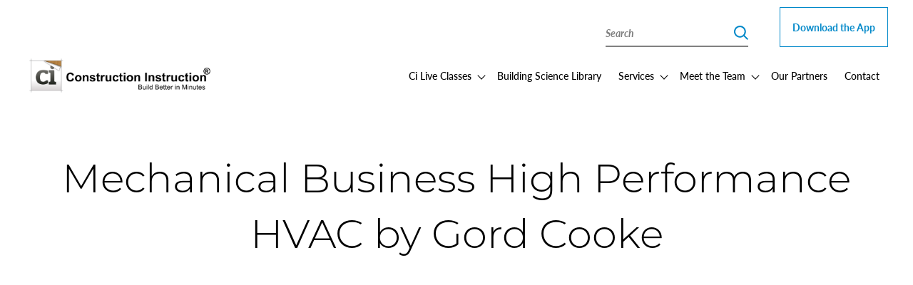

--- FILE ---
content_type: text/html; charset=UTF-8
request_url: https://constructioninstruction.com/pdf/mechanical-business-high-performance-hvac-by-gord-cooke/
body_size: 7545
content:
<!doctype html>
<html lang="en-US">
  <head>
    <meta charset="utf-8">
    <meta http-equiv="x-ua-compatible" content="ie=edge">
    <meta name="viewport" content="width=device-width, initial-scale=1, shrink-to-fit=no">
    <meta name='robots' content='index, follow, max-image-preview:large, max-snippet:-1, max-video-preview:-1' />
	<style>img:is([sizes="auto" i], [sizes^="auto," i]) { contain-intrinsic-size: 3000px 1500px }</style>
	
        
    
	<!-- This site is optimized with the Yoast SEO plugin v26.7 - https://yoast.com/wordpress/plugins/seo/ -->
	<title>Mechanical Business High Performance HVAC by Gord Cooke - Construction Instruction</title>
	<link rel="canonical" href="https://constructioninstruction.com/pdf/mechanical-business-high-performance-hvac-by-gord-cooke/" />
	<meta property="og:locale" content="en_US" />
	<meta property="og:type" content="article" />
	<meta property="og:title" content="Mechanical Business High Performance HVAC by Gord Cooke - Construction Instruction" />
	<meta property="og:description" content="Getting proper performance from your ductwork." />
	<meta property="og:url" content="https://constructioninstruction.com/pdf/mechanical-business-high-performance-hvac-by-gord-cooke/" />
	<meta property="og:site_name" content="Construction Instruction" />
	<meta name="twitter:card" content="summary_large_image" />
	<script type="application/ld+json" class="yoast-schema-graph">{"@context":"https://schema.org","@graph":[{"@type":"WebPage","@id":"https://constructioninstruction.com/pdf/mechanical-business-high-performance-hvac-by-gord-cooke/","url":"https://constructioninstruction.com/pdf/mechanical-business-high-performance-hvac-by-gord-cooke/","name":"Mechanical Business High Performance HVAC by Gord Cooke - Construction Instruction","isPartOf":{"@id":"https://constructioninstruction.com/#website"},"datePublished":"2019-05-06T21:28:45+00:00","breadcrumb":{"@id":"https://constructioninstruction.com/pdf/mechanical-business-high-performance-hvac-by-gord-cooke/#breadcrumb"},"inLanguage":"en-US","potentialAction":[{"@type":"ReadAction","target":["https://constructioninstruction.com/pdf/mechanical-business-high-performance-hvac-by-gord-cooke/"]}]},{"@type":"BreadcrumbList","@id":"https://constructioninstruction.com/pdf/mechanical-business-high-performance-hvac-by-gord-cooke/#breadcrumb","itemListElement":[{"@type":"ListItem","position":1,"name":"Home","item":"https://constructioninstruction.com/"},{"@type":"ListItem","position":2,"name":"Mechanical Business High Performance HVAC by Gord Cooke"}]},{"@type":"WebSite","@id":"https://constructioninstruction.com/#website","url":"https://constructioninstruction.com/","name":"Construction Instruction","description":"Build Better in Minutes","potentialAction":[{"@type":"SearchAction","target":{"@type":"EntryPoint","urlTemplate":"https://constructioninstruction.com/search/{search_term_string}"},"query-input":{"@type":"PropertyValueSpecification","valueRequired":true,"valueName":"search_term_string"}}],"inLanguage":"en-US"}]}</script>
	<!-- / Yoast SEO plugin. -->


<link rel='dns-prefetch' href='//www.google.com' />

<link rel="stylesheet" href="/wp-includes/css/dist/block-library/style.min.css?ver=6.8.3">
<style id='classic-theme-styles-inline-css' type='text/css'>
/*! This file is auto-generated */
.wp-block-button__link{color:#fff;background-color:#32373c;border-radius:9999px;box-shadow:none;text-decoration:none;padding:calc(.667em + 2px) calc(1.333em + 2px);font-size:1.125em}.wp-block-file__button{background:#32373c;color:#fff;text-decoration:none}
</style>
<style id='safe-svg-svg-icon-style-inline-css' type='text/css'>
.safe-svg-cover{text-align:center}.safe-svg-cover .safe-svg-inside{display:inline-block;max-width:100%}.safe-svg-cover svg{fill:currentColor;height:100%;max-height:100%;max-width:100%;width:100%}

</style>
<style id='global-styles-inline-css' type='text/css'>
:root{--wp--preset--aspect-ratio--square: 1;--wp--preset--aspect-ratio--4-3: 4/3;--wp--preset--aspect-ratio--3-4: 3/4;--wp--preset--aspect-ratio--3-2: 3/2;--wp--preset--aspect-ratio--2-3: 2/3;--wp--preset--aspect-ratio--16-9: 16/9;--wp--preset--aspect-ratio--9-16: 9/16;--wp--preset--color--black: #000000;--wp--preset--color--cyan-bluish-gray: #abb8c3;--wp--preset--color--white: #ffffff;--wp--preset--color--pale-pink: #f78da7;--wp--preset--color--vivid-red: #cf2e2e;--wp--preset--color--luminous-vivid-orange: #ff6900;--wp--preset--color--luminous-vivid-amber: #fcb900;--wp--preset--color--light-green-cyan: #7bdcb5;--wp--preset--color--vivid-green-cyan: #00d084;--wp--preset--color--pale-cyan-blue: #8ed1fc;--wp--preset--color--vivid-cyan-blue: #0693e3;--wp--preset--color--vivid-purple: #9b51e0;--wp--preset--color--primary: #525ddc;--wp--preset--gradient--vivid-cyan-blue-to-vivid-purple: linear-gradient(135deg,rgba(6,147,227,1) 0%,rgb(155,81,224) 100%);--wp--preset--gradient--light-green-cyan-to-vivid-green-cyan: linear-gradient(135deg,rgb(122,220,180) 0%,rgb(0,208,130) 100%);--wp--preset--gradient--luminous-vivid-amber-to-luminous-vivid-orange: linear-gradient(135deg,rgba(252,185,0,1) 0%,rgba(255,105,0,1) 100%);--wp--preset--gradient--luminous-vivid-orange-to-vivid-red: linear-gradient(135deg,rgba(255,105,0,1) 0%,rgb(207,46,46) 100%);--wp--preset--gradient--very-light-gray-to-cyan-bluish-gray: linear-gradient(135deg,rgb(238,238,238) 0%,rgb(169,184,195) 100%);--wp--preset--gradient--cool-to-warm-spectrum: linear-gradient(135deg,rgb(74,234,220) 0%,rgb(151,120,209) 20%,rgb(207,42,186) 40%,rgb(238,44,130) 60%,rgb(251,105,98) 80%,rgb(254,248,76) 100%);--wp--preset--gradient--blush-light-purple: linear-gradient(135deg,rgb(255,206,236) 0%,rgb(152,150,240) 100%);--wp--preset--gradient--blush-bordeaux: linear-gradient(135deg,rgb(254,205,165) 0%,rgb(254,45,45) 50%,rgb(107,0,62) 100%);--wp--preset--gradient--luminous-dusk: linear-gradient(135deg,rgb(255,203,112) 0%,rgb(199,81,192) 50%,rgb(65,88,208) 100%);--wp--preset--gradient--pale-ocean: linear-gradient(135deg,rgb(255,245,203) 0%,rgb(182,227,212) 50%,rgb(51,167,181) 100%);--wp--preset--gradient--electric-grass: linear-gradient(135deg,rgb(202,248,128) 0%,rgb(113,206,126) 100%);--wp--preset--gradient--midnight: linear-gradient(135deg,rgb(2,3,129) 0%,rgb(40,116,252) 100%);--wp--preset--font-size--small: 13px;--wp--preset--font-size--medium: 20px;--wp--preset--font-size--large: 36px;--wp--preset--font-size--x-large: 42px;--wp--preset--spacing--20: 0.44rem;--wp--preset--spacing--30: 0.67rem;--wp--preset--spacing--40: 1rem;--wp--preset--spacing--50: 1.5rem;--wp--preset--spacing--60: 2.25rem;--wp--preset--spacing--70: 3.38rem;--wp--preset--spacing--80: 5.06rem;--wp--preset--shadow--natural: 6px 6px 9px rgba(0, 0, 0, 0.2);--wp--preset--shadow--deep: 12px 12px 50px rgba(0, 0, 0, 0.4);--wp--preset--shadow--sharp: 6px 6px 0px rgba(0, 0, 0, 0.2);--wp--preset--shadow--outlined: 6px 6px 0px -3px rgba(255, 255, 255, 1), 6px 6px rgba(0, 0, 0, 1);--wp--preset--shadow--crisp: 6px 6px 0px rgba(0, 0, 0, 1);}:where(.is-layout-flex){gap: 0.5em;}:where(.is-layout-grid){gap: 0.5em;}body .is-layout-flex{display: flex;}.is-layout-flex{flex-wrap: wrap;align-items: center;}.is-layout-flex > :is(*, div){margin: 0;}body .is-layout-grid{display: grid;}.is-layout-grid > :is(*, div){margin: 0;}:where(.wp-block-columns.is-layout-flex){gap: 2em;}:where(.wp-block-columns.is-layout-grid){gap: 2em;}:where(.wp-block-post-template.is-layout-flex){gap: 1.25em;}:where(.wp-block-post-template.is-layout-grid){gap: 1.25em;}.has-black-color{color: var(--wp--preset--color--black) !important;}.has-cyan-bluish-gray-color{color: var(--wp--preset--color--cyan-bluish-gray) !important;}.has-white-color{color: var(--wp--preset--color--white) !important;}.has-pale-pink-color{color: var(--wp--preset--color--pale-pink) !important;}.has-vivid-red-color{color: var(--wp--preset--color--vivid-red) !important;}.has-luminous-vivid-orange-color{color: var(--wp--preset--color--luminous-vivid-orange) !important;}.has-luminous-vivid-amber-color{color: var(--wp--preset--color--luminous-vivid-amber) !important;}.has-light-green-cyan-color{color: var(--wp--preset--color--light-green-cyan) !important;}.has-vivid-green-cyan-color{color: var(--wp--preset--color--vivid-green-cyan) !important;}.has-pale-cyan-blue-color{color: var(--wp--preset--color--pale-cyan-blue) !important;}.has-vivid-cyan-blue-color{color: var(--wp--preset--color--vivid-cyan-blue) !important;}.has-vivid-purple-color{color: var(--wp--preset--color--vivid-purple) !important;}.has-black-background-color{background-color: var(--wp--preset--color--black) !important;}.has-cyan-bluish-gray-background-color{background-color: var(--wp--preset--color--cyan-bluish-gray) !important;}.has-white-background-color{background-color: var(--wp--preset--color--white) !important;}.has-pale-pink-background-color{background-color: var(--wp--preset--color--pale-pink) !important;}.has-vivid-red-background-color{background-color: var(--wp--preset--color--vivid-red) !important;}.has-luminous-vivid-orange-background-color{background-color: var(--wp--preset--color--luminous-vivid-orange) !important;}.has-luminous-vivid-amber-background-color{background-color: var(--wp--preset--color--luminous-vivid-amber) !important;}.has-light-green-cyan-background-color{background-color: var(--wp--preset--color--light-green-cyan) !important;}.has-vivid-green-cyan-background-color{background-color: var(--wp--preset--color--vivid-green-cyan) !important;}.has-pale-cyan-blue-background-color{background-color: var(--wp--preset--color--pale-cyan-blue) !important;}.has-vivid-cyan-blue-background-color{background-color: var(--wp--preset--color--vivid-cyan-blue) !important;}.has-vivid-purple-background-color{background-color: var(--wp--preset--color--vivid-purple) !important;}.has-black-border-color{border-color: var(--wp--preset--color--black) !important;}.has-cyan-bluish-gray-border-color{border-color: var(--wp--preset--color--cyan-bluish-gray) !important;}.has-white-border-color{border-color: var(--wp--preset--color--white) !important;}.has-pale-pink-border-color{border-color: var(--wp--preset--color--pale-pink) !important;}.has-vivid-red-border-color{border-color: var(--wp--preset--color--vivid-red) !important;}.has-luminous-vivid-orange-border-color{border-color: var(--wp--preset--color--luminous-vivid-orange) !important;}.has-luminous-vivid-amber-border-color{border-color: var(--wp--preset--color--luminous-vivid-amber) !important;}.has-light-green-cyan-border-color{border-color: var(--wp--preset--color--light-green-cyan) !important;}.has-vivid-green-cyan-border-color{border-color: var(--wp--preset--color--vivid-green-cyan) !important;}.has-pale-cyan-blue-border-color{border-color: var(--wp--preset--color--pale-cyan-blue) !important;}.has-vivid-cyan-blue-border-color{border-color: var(--wp--preset--color--vivid-cyan-blue) !important;}.has-vivid-purple-border-color{border-color: var(--wp--preset--color--vivid-purple) !important;}.has-vivid-cyan-blue-to-vivid-purple-gradient-background{background: var(--wp--preset--gradient--vivid-cyan-blue-to-vivid-purple) !important;}.has-light-green-cyan-to-vivid-green-cyan-gradient-background{background: var(--wp--preset--gradient--light-green-cyan-to-vivid-green-cyan) !important;}.has-luminous-vivid-amber-to-luminous-vivid-orange-gradient-background{background: var(--wp--preset--gradient--luminous-vivid-amber-to-luminous-vivid-orange) !important;}.has-luminous-vivid-orange-to-vivid-red-gradient-background{background: var(--wp--preset--gradient--luminous-vivid-orange-to-vivid-red) !important;}.has-very-light-gray-to-cyan-bluish-gray-gradient-background{background: var(--wp--preset--gradient--very-light-gray-to-cyan-bluish-gray) !important;}.has-cool-to-warm-spectrum-gradient-background{background: var(--wp--preset--gradient--cool-to-warm-spectrum) !important;}.has-blush-light-purple-gradient-background{background: var(--wp--preset--gradient--blush-light-purple) !important;}.has-blush-bordeaux-gradient-background{background: var(--wp--preset--gradient--blush-bordeaux) !important;}.has-luminous-dusk-gradient-background{background: var(--wp--preset--gradient--luminous-dusk) !important;}.has-pale-ocean-gradient-background{background: var(--wp--preset--gradient--pale-ocean) !important;}.has-electric-grass-gradient-background{background: var(--wp--preset--gradient--electric-grass) !important;}.has-midnight-gradient-background{background: var(--wp--preset--gradient--midnight) !important;}.has-small-font-size{font-size: var(--wp--preset--font-size--small) !important;}.has-medium-font-size{font-size: var(--wp--preset--font-size--medium) !important;}.has-large-font-size{font-size: var(--wp--preset--font-size--large) !important;}.has-x-large-font-size{font-size: var(--wp--preset--font-size--x-large) !important;}
:where(.wp-block-post-template.is-layout-flex){gap: 1.25em;}:where(.wp-block-post-template.is-layout-grid){gap: 1.25em;}
:where(.wp-block-columns.is-layout-flex){gap: 2em;}:where(.wp-block-columns.is-layout-grid){gap: 2em;}
:root :where(.wp-block-pullquote){font-size: 1.5em;line-height: 1.6;}
</style>
<link data-minify="1" rel="stylesheet" href="https://constructioninstruction.com/wp-content/cache/min/1/wp-content/themes/ci2020/vendor/ssm/core/src/assets/styles/public.css?ver=1747643832">
<link data-minify="1" rel="stylesheet" href="https://constructioninstruction.com/wp-content/cache/min/1/wp-content/plugins/ci-calculators-plugin/public/dist/calculator.css?ver=1747643832">
<link rel="stylesheet" href="/wp-content/plugins/searchwp/assets/css/frontend/search-forms.min.css?ver=4.5.6">
<link data-minify="1" rel="stylesheet" href="https://constructioninstruction.com/wp-content/cache/min/1/wp-content/themes/ci2020/dist/styles/app.css?ver=1747643832">
<script type="text/javascript" src="/wp-includes/js/jquery/jquery.min.js?ver=3.7.1" id="jquery-core-js"></script>

<link rel="shortcut icon" href="/wp-content/uploads/2020/10/favicon.png" /><meta name="viewport" content="width=device-width, initial-scale=1, shrink-to-fit=no, maximum-scale=1.0">
            <!-- Facebook Pixel Code -->
            <script>
                !function(f,b,e,v,n,t,s){if(f.fbq)return;n=f.fbq=function(){n.callMethod?
                n.callMethod.apply(n,arguments):n.queue.push(arguments)};if(!f._fbq)f._fbq=n;
                n.push=n;n.loaded=!0;n.version="2.0";n.queue=[];t=b.createElement(e);t.async=!0;
                t.src=v;s=b.getElementsByTagName(e)[0];s.parentNode.insertBefore(t,s)}(window,
                document,"script","https://connect.facebook.net/en_US/fbevents.js");
                fbq("init", "412017269525354");
                fbq("track", "PageView");

                
            </script>

            <noscript><img height="1" width="1" style="display:none" src="https://www.facebook.com/tr?id=412017269525354&ev=PageView&noscript=1"/></noscript>
            <!-- End Facebook Pixel Code -->
            
        
    <!-- Global site tag (gtag.js) - Google Analytics -->
<script async src="https://www.googletagmanager.com/gtag/js?id=UA-50129031-1"></script>
<script>
  window.dataLayer = window.dataLayer || [];
  function gtag(){dataLayer.push(arguments);}
  gtag('js', new Date());

  gtag('config', 'UA-50129031-1');
</script><style id="inline-css">main.content.mobile-app > section:first-child > .grid-container { padding-top: 3rem!important; }</style>  <meta name="generator" content="WP Rocket 3.20.3" data-wpr-features="wpr_defer_js wpr_minify_concatenate_js wpr_minify_css wpr_desktop" /></head>

  <body class="wp-singular ci_pdf-template-default single single-ci_pdf postid-3269 wp-embed-responsive wp-theme-ci2020 mechanical-business-high-performance-hvac-by-gord-cooke">
        
    <div data-rocket-location-hash="0ede82c4187970ef91a1443469aa9350" id="app">
      <div class="off-canvas-wrapper">

	<div class="off-canvas" id="offCanvas" data-off-canvas data-transition="overlap">

    <div class="grid-container">

        <div class="grid-x grid-margin-x">

            <div class="cell small-12">

                <ul class="accordion-menu vertical menu" data-accordion-menu data-submenu-toggle="true"><li class="sub-menu menu-item menu-item-has-children menu-ci-live-classes"><a href="https://constructioninstruction.com/ci-live/">Ci Live Classes</a>
<ul class="menu">
	<li class="menu-item menu-travel"><a href="https://constructioninstruction.com/ci-live/travel/">Travel</a></li>
	<li class="menu-item menu-restaurant-recommendations"><a href="https://constructioninstruction.com/ci-live/restaurant-reccomendations/">Restaurant Recommendations</a></li>
</ul>
</li>
<li class="menu-item menu-building-science-library"><a href="https://constructioninstruction.com/ci-library/">Building Science Library</a></li>
<li class="sub-menu menu-item menu-item-has-children menu-services"><a href="#">Services</a>
<ul class="menu">
	<li class="menu-item menu-all-services"><a href="https://constructioninstruction.com/services/">All Services</a></li>
	<li class="menu-item menu-training"><a href="https://constructioninstruction.com/service/education-training/">Training</a></li>
	<li class="menu-item menu-animations"><a href="https://constructioninstruction.com/service/animations/">Animations</a></li>
	<li class="menu-item menu-applied-product-testing-research"><a href="https://constructioninstruction.com/service/testing-field-services/">Applied Product Testing &#038; Research</a></li>
	<li class="menu-item menu-consulting-services"><a href="https://constructioninstruction.com/service/consulting/">Consulting Services</a></li>
</ul>
</li>
<li class="menu-item menu-meet-the-team"><a href="https://constructioninstruction.com/team/">Meet the Team</a></li>
<li class="menu-item menu-our-partners"><a href="https://constructioninstruction.com/partners/">Our Partners</a></li>
<li class="menu-item menu-contact"><a href="https://constructioninstruction.com/contact/">Contact</a></li>
<li class="button-outline menu-item menu-download-the-app"><a href="https://constructioninstruction.com/app/">Download the App</a></li>
</ul>
                <form role="search" method="get" id="searchform" class="searchform" action="/">

    <label for="s" class="show-for-sr">Search</label>

    <input type="hidden" name="action" value="search">
    
    <input type="text" value="" name="s" id="s" placeholder="Search" />
    
    <input type="submit" id="searchsubmit" value="Search" />

</form>
                <div class="contact-info">

                                            <a href="tel:+17193759300">Phone: (719) 375-9300</a>
                    
                    <ul class="socials">
                        
                                                    <li><a href="https://www.instagram.com/constructioninstruction/" target="_blank"><img src="https://constructioninstruction.com/wp-content/themes/ci2020/dist/images/insta.svg?id=020ab862f1fb99d938c9" alt="instagram" class="editable-svg"></a></li>
                        
                                                    <li><a href="https://www.linkedin.com/company/construction-instruction-inc." target="_blank"><img src="https://constructioninstruction.com/wp-content/themes/ci2020/dist/images/linkedin.svg?id=0dd20058568b697373f2" alt="linkedin" class="editable-svg"></a></li>
                        
                                                    <li><a href="https://www.facebook.com/constructioninstructionapp" target="_blank"><img src="https://constructioninstruction.com/wp-content/themes/ci2020/dist/images/fb.svg?id=cb8d68c29525614372c8" alt="facebook" class="editable-svg"></a></li>
                        
                                                    <li><a href="https://twitter.com/CInstruction" target="_blank"><img src="https://constructioninstruction.com/wp-content/themes/ci2020/dist/images/twtr.svg?id=c73a7ff88a2ca1710270" alt="twitter" class="editable-svg"></a></li>
                        
                    </ul>

                </div>

            </div>

        </div>

    </div>

</div>
	<div class="off-canvas-content" data-off-canvas-content>
		
		<header class="site-header">

        <div class="grid-container navbar">

            
            <div class="header-topbar">
                <form role="search" method="get" id="searchform" class="searchform" action="/">

    <label for="s" class="show-for-sr">Search</label>

    <input type="hidden" name="action" value="search">
    
    <input type="text" value="" name="s" id="s" placeholder="Search" />
    
    <input type="submit" id="searchsubmit" value="Search" />

</form>            </div>

            <div class="grid-x grid-margin-x align-justify align-middle">

                <div class="brand cell shrink" role="banner">

                    
                                            <a href="https://constructioninstruction.com">
                    
                        
                            <img src="/wp-content/uploads/2021/01/construction-instruction-v3.png" alt="Construction Instruction" class="editable-svg">

                        
                                            </a>
                    
                </div>

                
                    <nav class="primary-navigation cell shrink grid-x align-middle" role="navigation">
                                                    <ul class="dropdown menu show-for-large" data-dropdown-menu aria-label="Primary"><li class="sub-menu menu-item menu-item-has-children menu-ci-live-classes"><a href="https://constructioninstruction.com/ci-live/">Ci Live Classes</a>
<ul class="menu">
	<li class="menu-item menu-travel"><a href="https://constructioninstruction.com/ci-live/travel/">Travel</a></li>
	<li class="menu-item menu-restaurant-recommendations"><a href="https://constructioninstruction.com/ci-live/restaurant-reccomendations/">Restaurant Recommendations</a></li>
</ul>
</li>
<li class="menu-item menu-building-science-library"><a href="https://constructioninstruction.com/ci-library/">Building Science Library</a></li>
<li class="sub-menu menu-item menu-item-has-children menu-services"><a href="https://constructioninstruction.com/services/">Services</a>
<ul class="menu">
	<li class="menu-item menu-training"><a href="https://constructioninstruction.com/service/education-training/">Training</a></li>
	<li class="menu-item menu-animations"><a href="https://constructioninstruction.com/service/animations/">Animations</a></li>
	<li class="menu-item menu-applied-product-testing-research"><a href="https://constructioninstruction.com/service/testing-field-services/">Applied Product Testing &#038; Research</a></li>
	<li class="menu-item menu-consulting-services"><a href="https://constructioninstruction.com/service/consulting/">Consulting Services</a></li>
</ul>
</li>
<li class="sub-menu menu-item menu-item-has-children menu-meet-the-team"><a href="https://constructioninstruction.com/team/">Meet the Team</a>
<ul class="menu">
	<li class="menu-item menu-join-our-team"><a href="https://constructioninstruction.com/join-our-team/">Join Our Team</a></li>
</ul>
</li>
<li class="menu-item menu-our-partners"><a href="https://constructioninstruction.com/partners/">Our Partners</a></li>
<li class="menu-item menu-contact"><a href="https://constructioninstruction.com/contact/">Contact</a></li>
<li class="button-outline menu-item menu-download-the-app"><a href="https://constructioninstruction.com/app/">Download the App</a></li>
</ul>                                
                        <div class="hamburger hide-for-large" data-toggle="offCanvas" aria-expanded="false" aria-controls="offCanvas">
    <button class="hamburger-button" type="button" role="button">
        <span class="hide">Menu toggle</span>
        <span class="hamburger-line hamburger-line1"></span>
        <span class="hamburger-line hamburger-line2"></span>
    </button>
</div>
                    </nav>

                
            </div>

        </div>

        <div class="off-canvas" id="offCanvas" data-off-canvas data-transition="overlap">

    <div class="grid-container">

        <div class="grid-x grid-margin-x">

            <div class="cell small-12">

                <ul class="accordion-menu vertical menu" data-accordion-menu data-submenu-toggle="true"><li class="sub-menu menu-item menu-item-has-children menu-ci-live-classes"><a href="https://constructioninstruction.com/ci-live/">Ci Live Classes</a>
<ul class="menu">
	<li class="menu-item menu-travel"><a href="https://constructioninstruction.com/ci-live/travel/">Travel</a></li>
	<li class="menu-item menu-restaurant-recommendations"><a href="https://constructioninstruction.com/ci-live/restaurant-reccomendations/">Restaurant Recommendations</a></li>
</ul>
</li>
<li class="menu-item menu-building-science-library"><a href="https://constructioninstruction.com/ci-library/">Building Science Library</a></li>
<li class="sub-menu menu-item menu-item-has-children menu-services"><a href="#">Services</a>
<ul class="menu">
	<li class="menu-item menu-all-services"><a href="https://constructioninstruction.com/services/">All Services</a></li>
	<li class="menu-item menu-training"><a href="https://constructioninstruction.com/service/education-training/">Training</a></li>
	<li class="menu-item menu-animations"><a href="https://constructioninstruction.com/service/animations/">Animations</a></li>
	<li class="menu-item menu-applied-product-testing-research"><a href="https://constructioninstruction.com/service/testing-field-services/">Applied Product Testing &#038; Research</a></li>
	<li class="menu-item menu-consulting-services"><a href="https://constructioninstruction.com/service/consulting/">Consulting Services</a></li>
</ul>
</li>
<li class="menu-item menu-meet-the-team"><a href="https://constructioninstruction.com/team/">Meet the Team</a></li>
<li class="menu-item menu-our-partners"><a href="https://constructioninstruction.com/partners/">Our Partners</a></li>
<li class="menu-item menu-contact"><a href="https://constructioninstruction.com/contact/">Contact</a></li>
<li class="button-outline menu-item menu-download-the-app"><a href="https://constructioninstruction.com/app/">Download the App</a></li>
</ul>
                <form role="search" method="get" id="searchform" class="searchform" action="/">

    <label for="s" class="show-for-sr">Search</label>

    <input type="hidden" name="action" value="search">
    
    <input type="text" value="" name="s" id="s" placeholder="Search" />
    
    <input type="submit" id="searchsubmit" value="Search" />

</form>
                <div class="contact-info">

                                            <a href="tel:+17193759300">Phone: (719) 375-9300</a>
                    
                    <ul class="socials">
                        
                                                    <li><a href="https://www.instagram.com/constructioninstruction/" target="_blank"><img src="https://constructioninstruction.com/wp-content/themes/ci2020/dist/images/insta.svg?id=020ab862f1fb99d938c9" alt="instagram" class="editable-svg"></a></li>
                        
                                                    <li><a href="https://www.linkedin.com/company/construction-instruction-inc." target="_blank"><img src="https://constructioninstruction.com/wp-content/themes/ci2020/dist/images/linkedin.svg?id=0dd20058568b697373f2" alt="linkedin" class="editable-svg"></a></li>
                        
                                                    <li><a href="https://www.facebook.com/constructioninstructionapp" target="_blank"><img src="https://constructioninstruction.com/wp-content/themes/ci2020/dist/images/fb.svg?id=cb8d68c29525614372c8" alt="facebook" class="editable-svg"></a></li>
                        
                                                    <li><a href="https://twitter.com/CInstruction" target="_blank"><img src="https://constructioninstruction.com/wp-content/themes/ci2020/dist/images/twtr.svg?id=c73a7ff88a2ca1710270" alt="twitter" class="editable-svg"></a></li>
                        
                    </ul>

                </div>

            </div>

        </div>

    </div>

</div>
    </header>


        <main class="content" id="main">
            
	
	
        
        <section   class="hero-unit">

    <div class="grid-container">

        <div class="grid-x grid-margin-x">

            <div class="cell small-12">

                <header class="page-header">

                                            
                        <h1 class="headline">Mechanical Business High Performance HVAC by Gord Cooke</h1>

                    
                    
                    
                    
                    
                </header>

            </div>

        </div>

    </div>

</section>		
	
	
		<section class="content-block template-free-form">

			<div class="grid-container">

				<div class="grid-x grid-margin-x has-1-cols align-center">

					<div class="cell small-12 medium-9">

						
							<div class="module pdf">
							
								<iframe src="/wp-content/uploads/2020/11/Gord-Cooke-MB-MayJune12.pdf" &embedded=true width='100%' height='780' style='border: none;'></iframe>

							</div>

						
						
							<div class="module text-editor">

								<p>Getting proper performance from your ductwork.</p>


							</div>
							
						
					</div>

				</div>
				
			</div>

		</section>

		
		
        </main>

		<footer class="site-footer" role="contentinfo">

        <div class="grid-container">

            <div class="grid-x grid-margin-x">

                
                
                    <div class="cell small-12 medium-6">

                        
                                                        
                            <header   class="module header">
    
            <h2 class="headline">Newsletter</h2>
    
	
</header>                        
                        
                        
                                                        
                            <div   class="module text-editor">

    <p>Stay on top of the latest industry news, building science articles, and CI training and speaking events with our monthly newsletter.</p>


</div>
                        
                        
                        
                                                        
                            <div   class="module buttons" >

	
		
			<div class="button-wrap">

				
				
					
						<a  class="button  outline" href="https://constructioninstruction.us5.list-manage.com/subscribe?u=11a353b1945bbba8789e33e08&id=dc8a9851be" target="_blank">Sign Up Today</a>

					
				
			</div>

		
	
</div>
                            
                        
                    </div>

                
                
                    <div class="cell small-12 medium-6">

                                                
                        <header   class="module header">
    
            <h2 class="headline">Contact Us</h2>
    
	
</header>         

                        <div class="module text-editor">

                                                            <p>Construction Instruction Experience Center<br>6850 N. Argonne St, Unit 100,  Denver, Colorado 80249</p>
                            
                                                            <p>Phone: <a href="tel:+17193759300">(719) 375-9300</a></p>
                                            
                        </div>     

                        <ul class="socials">
                                
                                                            <li><a href="https://www.instagram.com/constructioninstruction/" target="_blank"><img src="https://constructioninstruction.com/wp-content/themes/ci2020/dist/images/insta.svg?id=020ab862f1fb99d938c9" alt="instagram" class="editable-svg"></a></li>
                            
                                                            <li><a href="https://www.linkedin.com/company/construction-instruction-inc." target="_blank"><img src="https://constructioninstruction.com/wp-content/themes/ci2020/dist/images/linkedin.svg?id=0dd20058568b697373f2" alt="linkedin" class="editable-svg"></a></li>
                            
                                                            <li><a href="https://www.facebook.com/constructioninstructionapp" target="_blank"><img src="https://constructioninstruction.com/wp-content/themes/ci2020/dist/images/fb.svg?id=cb8d68c29525614372c8" alt="facebook" class="editable-svg"></a></li>
                            
                                                            <li><a href="https://twitter.com/CInstruction" target="_blank"><img src="https://constructioninstruction.com/wp-content/themes/ci2020/dist/images/twtr.svg?id=c73a7ff88a2ca1710270" alt="twitter" class="editable-svg"></a></li>
                            
                        </ul>

                    </div>

                
                
                    <div class="cell small-12 medium-6">

                                                
                        <header   class="module header">
    
            <h2 class="headline">Ci App</h2>
    
	
</header>
                        <div class="module text-editor">

                                                            <p><a href="https://itunes.apple.com/us/app/construction-instruction-hd/id405587255?mt=8" target="_blank">Download the iPhone App</a><br>
                            
                                                            <a href="https://bit.ly/2LdLR1A" target="_blank">Download the Android App</a></p>
                            
                        </div>        
                    
                    </div>

                
                
                <div class="cell small-12 medium-6">

                                        
                    <header   class="module header">
    
            <h2 class="headline">Next Ci Live Event</h2>
    
	
</header>
                    <div class="module text-editor">

                         

                            <p>No Upcoming Events</p>

                        
                        
                            <p><a href="https://constructioninstruction.com/events/">All Events</a></p>

                        
                    </div>           

                </div>

            </div>

        </div>

                    <div class="copyright"><p>© 2026 Copyright, Construction Instruction LLC. All Rights Reserved. <a href="https://constructioninstruction.com/privacy-policy/">Privacy Policy</a> | <a href="https://constructioninstruction.com/terms-of-use/">Terms of Use</a></p>
</div>
        
    </footer>


	</div>

</div>    </div>

        <script type="speculationrules">
{"prefetch":[{"source":"document","where":{"and":[{"href_matches":"\/*"},{"not":{"href_matches":["\/wp-*.php","\/wp-admin\/*","\/wp-content\/uploads\/*","\/wp-content\/*","\/wp-content\/plugins\/*","\/wp-content\/themes\/ci2020\/*","\/*\\?(.+)"]}},{"not":{"selector_matches":"a[rel~=\"nofollow\"]"}},{"not":{"selector_matches":".no-prefetch, .no-prefetch a"}}]},"eagerness":"conservative"}]}
</script>


<script type="text/javascript" src="/wp-includes/js/dist/hooks.min.js?ver=4d63a3d491d11ffd8ac6" id="wp-hooks-js"></script>
<script type="text/javascript" src="/wp-includes/js/dist/i18n.min.js?ver=5e580eb46a90c2b997e6" id="wp-i18n-js"></script>




<script type="text/javascript" id="gforms_recaptcha_recaptcha-js-extra">
/* <![CDATA[ */
var gforms_recaptcha_recaptcha_strings = {"nonce":"b35a5aaa45","disconnect":"Disconnecting","change_connection_type":"Resetting","spinner":"https:\/\/constructioninstruction.com\/wp-content\/plugins\/gravityforms\/images\/spinner.svg","connection_type":"classic","disable_badge":"1","change_connection_type_title":"Change Connection Type","change_connection_type_message":"Changing the connection type will delete your current settings.  Do you want to proceed?","disconnect_title":"Disconnect","disconnect_message":"Disconnecting from reCAPTCHA will delete your current settings.  Do you want to proceed?","site_key":"6LcOw5gqAAAAAESN9X0pM2qkgBCKdkz1_Xno6k2K"};
/* ]]> */
</script>
<script type="text/javascript" src="https://www.google.com/recaptcha/api.js?render=6LcOw5gqAAAAAESN9X0pM2qkgBCKdkz1_Xno6k2K&amp;ver=2.1.0" id="gforms_recaptcha_recaptcha-js" defer="defer" data-wp-strategy="defer"></script>




  <script>var rocket_beacon_data = {"ajax_url":"https:\/\/constructioninstruction.com\/wp-admin\/admin-ajax.php","nonce":"dd41f0c6cf","url":"https:\/\/constructioninstruction.com\/pdf\/mechanical-business-high-performance-hvac-by-gord-cooke","is_mobile":false,"width_threshold":1600,"height_threshold":700,"delay":500,"debug":null,"status":{"atf":true,"lrc":true,"preconnect_external_domain":true},"elements":"img, video, picture, p, main, div, li, svg, section, header, span","lrc_threshold":1800,"preconnect_external_domain_elements":["link","script","iframe"],"preconnect_external_domain_exclusions":["static.cloudflareinsights.com","rel=\"profile\"","rel=\"preconnect\"","rel=\"dns-prefetch\"","rel=\"icon\""]}</script><script data-name="wpr-wpr-beacon" src='https://constructioninstruction.com/wp-content/plugins/wp-rocket/assets/js/wpr-beacon.min.js' async></script><script src="https://constructioninstruction.com/wp-content/cache/min/1/0204b87160cea20320510f39e267e445.js" data-minify="1" data-rocket-defer defer></script><script>(function(){function c(){var b=a.contentDocument||a.contentWindow.document;if(b){var d=b.createElement('script');d.innerHTML="window.__CF$cv$params={r:'9c2f3c934898b40c',t:'MTc2OTI1NDYyNC4wMDAwMDA='};var a=document.createElement('script');a.nonce='';a.src='/cdn-cgi/challenge-platform/scripts/jsd/main.js';document.getElementsByTagName('head')[0].appendChild(a);";b.getElementsByTagName('head')[0].appendChild(d)}}if(document.body){var a=document.createElement('iframe');a.height=1;a.width=1;a.style.position='absolute';a.style.top=0;a.style.left=0;a.style.border='none';a.style.visibility='hidden';document.body.appendChild(a);if('loading'!==document.readyState)c();else if(window.addEventListener)document.addEventListener('DOMContentLoaded',c);else{var e=document.onreadystatechange||function(){};document.onreadystatechange=function(b){e(b);'loading'!==document.readyState&&(document.onreadystatechange=e,c())}}}})();</script></body>
</html>

<!-- This website is like a Rocket, isn't it? Performance optimized by WP Rocket. Learn more: https://wp-rocket.me -->

--- FILE ---
content_type: text/html; charset=utf-8
request_url: https://www.google.com/recaptcha/api2/anchor?ar=1&k=6LcOw5gqAAAAAESN9X0pM2qkgBCKdkz1_Xno6k2K&co=aHR0cHM6Ly9jb25zdHJ1Y3Rpb25pbnN0cnVjdGlvbi5jb206NDQz&hl=en&v=PoyoqOPhxBO7pBk68S4YbpHZ&size=invisible&anchor-ms=20000&execute-ms=30000&cb=9v9p6cr73z31
body_size: 48827
content:
<!DOCTYPE HTML><html dir="ltr" lang="en"><head><meta http-equiv="Content-Type" content="text/html; charset=UTF-8">
<meta http-equiv="X-UA-Compatible" content="IE=edge">
<title>reCAPTCHA</title>
<style type="text/css">
/* cyrillic-ext */
@font-face {
  font-family: 'Roboto';
  font-style: normal;
  font-weight: 400;
  font-stretch: 100%;
  src: url(//fonts.gstatic.com/s/roboto/v48/KFO7CnqEu92Fr1ME7kSn66aGLdTylUAMa3GUBHMdazTgWw.woff2) format('woff2');
  unicode-range: U+0460-052F, U+1C80-1C8A, U+20B4, U+2DE0-2DFF, U+A640-A69F, U+FE2E-FE2F;
}
/* cyrillic */
@font-face {
  font-family: 'Roboto';
  font-style: normal;
  font-weight: 400;
  font-stretch: 100%;
  src: url(//fonts.gstatic.com/s/roboto/v48/KFO7CnqEu92Fr1ME7kSn66aGLdTylUAMa3iUBHMdazTgWw.woff2) format('woff2');
  unicode-range: U+0301, U+0400-045F, U+0490-0491, U+04B0-04B1, U+2116;
}
/* greek-ext */
@font-face {
  font-family: 'Roboto';
  font-style: normal;
  font-weight: 400;
  font-stretch: 100%;
  src: url(//fonts.gstatic.com/s/roboto/v48/KFO7CnqEu92Fr1ME7kSn66aGLdTylUAMa3CUBHMdazTgWw.woff2) format('woff2');
  unicode-range: U+1F00-1FFF;
}
/* greek */
@font-face {
  font-family: 'Roboto';
  font-style: normal;
  font-weight: 400;
  font-stretch: 100%;
  src: url(//fonts.gstatic.com/s/roboto/v48/KFO7CnqEu92Fr1ME7kSn66aGLdTylUAMa3-UBHMdazTgWw.woff2) format('woff2');
  unicode-range: U+0370-0377, U+037A-037F, U+0384-038A, U+038C, U+038E-03A1, U+03A3-03FF;
}
/* math */
@font-face {
  font-family: 'Roboto';
  font-style: normal;
  font-weight: 400;
  font-stretch: 100%;
  src: url(//fonts.gstatic.com/s/roboto/v48/KFO7CnqEu92Fr1ME7kSn66aGLdTylUAMawCUBHMdazTgWw.woff2) format('woff2');
  unicode-range: U+0302-0303, U+0305, U+0307-0308, U+0310, U+0312, U+0315, U+031A, U+0326-0327, U+032C, U+032F-0330, U+0332-0333, U+0338, U+033A, U+0346, U+034D, U+0391-03A1, U+03A3-03A9, U+03B1-03C9, U+03D1, U+03D5-03D6, U+03F0-03F1, U+03F4-03F5, U+2016-2017, U+2034-2038, U+203C, U+2040, U+2043, U+2047, U+2050, U+2057, U+205F, U+2070-2071, U+2074-208E, U+2090-209C, U+20D0-20DC, U+20E1, U+20E5-20EF, U+2100-2112, U+2114-2115, U+2117-2121, U+2123-214F, U+2190, U+2192, U+2194-21AE, U+21B0-21E5, U+21F1-21F2, U+21F4-2211, U+2213-2214, U+2216-22FF, U+2308-230B, U+2310, U+2319, U+231C-2321, U+2336-237A, U+237C, U+2395, U+239B-23B7, U+23D0, U+23DC-23E1, U+2474-2475, U+25AF, U+25B3, U+25B7, U+25BD, U+25C1, U+25CA, U+25CC, U+25FB, U+266D-266F, U+27C0-27FF, U+2900-2AFF, U+2B0E-2B11, U+2B30-2B4C, U+2BFE, U+3030, U+FF5B, U+FF5D, U+1D400-1D7FF, U+1EE00-1EEFF;
}
/* symbols */
@font-face {
  font-family: 'Roboto';
  font-style: normal;
  font-weight: 400;
  font-stretch: 100%;
  src: url(//fonts.gstatic.com/s/roboto/v48/KFO7CnqEu92Fr1ME7kSn66aGLdTylUAMaxKUBHMdazTgWw.woff2) format('woff2');
  unicode-range: U+0001-000C, U+000E-001F, U+007F-009F, U+20DD-20E0, U+20E2-20E4, U+2150-218F, U+2190, U+2192, U+2194-2199, U+21AF, U+21E6-21F0, U+21F3, U+2218-2219, U+2299, U+22C4-22C6, U+2300-243F, U+2440-244A, U+2460-24FF, U+25A0-27BF, U+2800-28FF, U+2921-2922, U+2981, U+29BF, U+29EB, U+2B00-2BFF, U+4DC0-4DFF, U+FFF9-FFFB, U+10140-1018E, U+10190-1019C, U+101A0, U+101D0-101FD, U+102E0-102FB, U+10E60-10E7E, U+1D2C0-1D2D3, U+1D2E0-1D37F, U+1F000-1F0FF, U+1F100-1F1AD, U+1F1E6-1F1FF, U+1F30D-1F30F, U+1F315, U+1F31C, U+1F31E, U+1F320-1F32C, U+1F336, U+1F378, U+1F37D, U+1F382, U+1F393-1F39F, U+1F3A7-1F3A8, U+1F3AC-1F3AF, U+1F3C2, U+1F3C4-1F3C6, U+1F3CA-1F3CE, U+1F3D4-1F3E0, U+1F3ED, U+1F3F1-1F3F3, U+1F3F5-1F3F7, U+1F408, U+1F415, U+1F41F, U+1F426, U+1F43F, U+1F441-1F442, U+1F444, U+1F446-1F449, U+1F44C-1F44E, U+1F453, U+1F46A, U+1F47D, U+1F4A3, U+1F4B0, U+1F4B3, U+1F4B9, U+1F4BB, U+1F4BF, U+1F4C8-1F4CB, U+1F4D6, U+1F4DA, U+1F4DF, U+1F4E3-1F4E6, U+1F4EA-1F4ED, U+1F4F7, U+1F4F9-1F4FB, U+1F4FD-1F4FE, U+1F503, U+1F507-1F50B, U+1F50D, U+1F512-1F513, U+1F53E-1F54A, U+1F54F-1F5FA, U+1F610, U+1F650-1F67F, U+1F687, U+1F68D, U+1F691, U+1F694, U+1F698, U+1F6AD, U+1F6B2, U+1F6B9-1F6BA, U+1F6BC, U+1F6C6-1F6CF, U+1F6D3-1F6D7, U+1F6E0-1F6EA, U+1F6F0-1F6F3, U+1F6F7-1F6FC, U+1F700-1F7FF, U+1F800-1F80B, U+1F810-1F847, U+1F850-1F859, U+1F860-1F887, U+1F890-1F8AD, U+1F8B0-1F8BB, U+1F8C0-1F8C1, U+1F900-1F90B, U+1F93B, U+1F946, U+1F984, U+1F996, U+1F9E9, U+1FA00-1FA6F, U+1FA70-1FA7C, U+1FA80-1FA89, U+1FA8F-1FAC6, U+1FACE-1FADC, U+1FADF-1FAE9, U+1FAF0-1FAF8, U+1FB00-1FBFF;
}
/* vietnamese */
@font-face {
  font-family: 'Roboto';
  font-style: normal;
  font-weight: 400;
  font-stretch: 100%;
  src: url(//fonts.gstatic.com/s/roboto/v48/KFO7CnqEu92Fr1ME7kSn66aGLdTylUAMa3OUBHMdazTgWw.woff2) format('woff2');
  unicode-range: U+0102-0103, U+0110-0111, U+0128-0129, U+0168-0169, U+01A0-01A1, U+01AF-01B0, U+0300-0301, U+0303-0304, U+0308-0309, U+0323, U+0329, U+1EA0-1EF9, U+20AB;
}
/* latin-ext */
@font-face {
  font-family: 'Roboto';
  font-style: normal;
  font-weight: 400;
  font-stretch: 100%;
  src: url(//fonts.gstatic.com/s/roboto/v48/KFO7CnqEu92Fr1ME7kSn66aGLdTylUAMa3KUBHMdazTgWw.woff2) format('woff2');
  unicode-range: U+0100-02BA, U+02BD-02C5, U+02C7-02CC, U+02CE-02D7, U+02DD-02FF, U+0304, U+0308, U+0329, U+1D00-1DBF, U+1E00-1E9F, U+1EF2-1EFF, U+2020, U+20A0-20AB, U+20AD-20C0, U+2113, U+2C60-2C7F, U+A720-A7FF;
}
/* latin */
@font-face {
  font-family: 'Roboto';
  font-style: normal;
  font-weight: 400;
  font-stretch: 100%;
  src: url(//fonts.gstatic.com/s/roboto/v48/KFO7CnqEu92Fr1ME7kSn66aGLdTylUAMa3yUBHMdazQ.woff2) format('woff2');
  unicode-range: U+0000-00FF, U+0131, U+0152-0153, U+02BB-02BC, U+02C6, U+02DA, U+02DC, U+0304, U+0308, U+0329, U+2000-206F, U+20AC, U+2122, U+2191, U+2193, U+2212, U+2215, U+FEFF, U+FFFD;
}
/* cyrillic-ext */
@font-face {
  font-family: 'Roboto';
  font-style: normal;
  font-weight: 500;
  font-stretch: 100%;
  src: url(//fonts.gstatic.com/s/roboto/v48/KFO7CnqEu92Fr1ME7kSn66aGLdTylUAMa3GUBHMdazTgWw.woff2) format('woff2');
  unicode-range: U+0460-052F, U+1C80-1C8A, U+20B4, U+2DE0-2DFF, U+A640-A69F, U+FE2E-FE2F;
}
/* cyrillic */
@font-face {
  font-family: 'Roboto';
  font-style: normal;
  font-weight: 500;
  font-stretch: 100%;
  src: url(//fonts.gstatic.com/s/roboto/v48/KFO7CnqEu92Fr1ME7kSn66aGLdTylUAMa3iUBHMdazTgWw.woff2) format('woff2');
  unicode-range: U+0301, U+0400-045F, U+0490-0491, U+04B0-04B1, U+2116;
}
/* greek-ext */
@font-face {
  font-family: 'Roboto';
  font-style: normal;
  font-weight: 500;
  font-stretch: 100%;
  src: url(//fonts.gstatic.com/s/roboto/v48/KFO7CnqEu92Fr1ME7kSn66aGLdTylUAMa3CUBHMdazTgWw.woff2) format('woff2');
  unicode-range: U+1F00-1FFF;
}
/* greek */
@font-face {
  font-family: 'Roboto';
  font-style: normal;
  font-weight: 500;
  font-stretch: 100%;
  src: url(//fonts.gstatic.com/s/roboto/v48/KFO7CnqEu92Fr1ME7kSn66aGLdTylUAMa3-UBHMdazTgWw.woff2) format('woff2');
  unicode-range: U+0370-0377, U+037A-037F, U+0384-038A, U+038C, U+038E-03A1, U+03A3-03FF;
}
/* math */
@font-face {
  font-family: 'Roboto';
  font-style: normal;
  font-weight: 500;
  font-stretch: 100%;
  src: url(//fonts.gstatic.com/s/roboto/v48/KFO7CnqEu92Fr1ME7kSn66aGLdTylUAMawCUBHMdazTgWw.woff2) format('woff2');
  unicode-range: U+0302-0303, U+0305, U+0307-0308, U+0310, U+0312, U+0315, U+031A, U+0326-0327, U+032C, U+032F-0330, U+0332-0333, U+0338, U+033A, U+0346, U+034D, U+0391-03A1, U+03A3-03A9, U+03B1-03C9, U+03D1, U+03D5-03D6, U+03F0-03F1, U+03F4-03F5, U+2016-2017, U+2034-2038, U+203C, U+2040, U+2043, U+2047, U+2050, U+2057, U+205F, U+2070-2071, U+2074-208E, U+2090-209C, U+20D0-20DC, U+20E1, U+20E5-20EF, U+2100-2112, U+2114-2115, U+2117-2121, U+2123-214F, U+2190, U+2192, U+2194-21AE, U+21B0-21E5, U+21F1-21F2, U+21F4-2211, U+2213-2214, U+2216-22FF, U+2308-230B, U+2310, U+2319, U+231C-2321, U+2336-237A, U+237C, U+2395, U+239B-23B7, U+23D0, U+23DC-23E1, U+2474-2475, U+25AF, U+25B3, U+25B7, U+25BD, U+25C1, U+25CA, U+25CC, U+25FB, U+266D-266F, U+27C0-27FF, U+2900-2AFF, U+2B0E-2B11, U+2B30-2B4C, U+2BFE, U+3030, U+FF5B, U+FF5D, U+1D400-1D7FF, U+1EE00-1EEFF;
}
/* symbols */
@font-face {
  font-family: 'Roboto';
  font-style: normal;
  font-weight: 500;
  font-stretch: 100%;
  src: url(//fonts.gstatic.com/s/roboto/v48/KFO7CnqEu92Fr1ME7kSn66aGLdTylUAMaxKUBHMdazTgWw.woff2) format('woff2');
  unicode-range: U+0001-000C, U+000E-001F, U+007F-009F, U+20DD-20E0, U+20E2-20E4, U+2150-218F, U+2190, U+2192, U+2194-2199, U+21AF, U+21E6-21F0, U+21F3, U+2218-2219, U+2299, U+22C4-22C6, U+2300-243F, U+2440-244A, U+2460-24FF, U+25A0-27BF, U+2800-28FF, U+2921-2922, U+2981, U+29BF, U+29EB, U+2B00-2BFF, U+4DC0-4DFF, U+FFF9-FFFB, U+10140-1018E, U+10190-1019C, U+101A0, U+101D0-101FD, U+102E0-102FB, U+10E60-10E7E, U+1D2C0-1D2D3, U+1D2E0-1D37F, U+1F000-1F0FF, U+1F100-1F1AD, U+1F1E6-1F1FF, U+1F30D-1F30F, U+1F315, U+1F31C, U+1F31E, U+1F320-1F32C, U+1F336, U+1F378, U+1F37D, U+1F382, U+1F393-1F39F, U+1F3A7-1F3A8, U+1F3AC-1F3AF, U+1F3C2, U+1F3C4-1F3C6, U+1F3CA-1F3CE, U+1F3D4-1F3E0, U+1F3ED, U+1F3F1-1F3F3, U+1F3F5-1F3F7, U+1F408, U+1F415, U+1F41F, U+1F426, U+1F43F, U+1F441-1F442, U+1F444, U+1F446-1F449, U+1F44C-1F44E, U+1F453, U+1F46A, U+1F47D, U+1F4A3, U+1F4B0, U+1F4B3, U+1F4B9, U+1F4BB, U+1F4BF, U+1F4C8-1F4CB, U+1F4D6, U+1F4DA, U+1F4DF, U+1F4E3-1F4E6, U+1F4EA-1F4ED, U+1F4F7, U+1F4F9-1F4FB, U+1F4FD-1F4FE, U+1F503, U+1F507-1F50B, U+1F50D, U+1F512-1F513, U+1F53E-1F54A, U+1F54F-1F5FA, U+1F610, U+1F650-1F67F, U+1F687, U+1F68D, U+1F691, U+1F694, U+1F698, U+1F6AD, U+1F6B2, U+1F6B9-1F6BA, U+1F6BC, U+1F6C6-1F6CF, U+1F6D3-1F6D7, U+1F6E0-1F6EA, U+1F6F0-1F6F3, U+1F6F7-1F6FC, U+1F700-1F7FF, U+1F800-1F80B, U+1F810-1F847, U+1F850-1F859, U+1F860-1F887, U+1F890-1F8AD, U+1F8B0-1F8BB, U+1F8C0-1F8C1, U+1F900-1F90B, U+1F93B, U+1F946, U+1F984, U+1F996, U+1F9E9, U+1FA00-1FA6F, U+1FA70-1FA7C, U+1FA80-1FA89, U+1FA8F-1FAC6, U+1FACE-1FADC, U+1FADF-1FAE9, U+1FAF0-1FAF8, U+1FB00-1FBFF;
}
/* vietnamese */
@font-face {
  font-family: 'Roboto';
  font-style: normal;
  font-weight: 500;
  font-stretch: 100%;
  src: url(//fonts.gstatic.com/s/roboto/v48/KFO7CnqEu92Fr1ME7kSn66aGLdTylUAMa3OUBHMdazTgWw.woff2) format('woff2');
  unicode-range: U+0102-0103, U+0110-0111, U+0128-0129, U+0168-0169, U+01A0-01A1, U+01AF-01B0, U+0300-0301, U+0303-0304, U+0308-0309, U+0323, U+0329, U+1EA0-1EF9, U+20AB;
}
/* latin-ext */
@font-face {
  font-family: 'Roboto';
  font-style: normal;
  font-weight: 500;
  font-stretch: 100%;
  src: url(//fonts.gstatic.com/s/roboto/v48/KFO7CnqEu92Fr1ME7kSn66aGLdTylUAMa3KUBHMdazTgWw.woff2) format('woff2');
  unicode-range: U+0100-02BA, U+02BD-02C5, U+02C7-02CC, U+02CE-02D7, U+02DD-02FF, U+0304, U+0308, U+0329, U+1D00-1DBF, U+1E00-1E9F, U+1EF2-1EFF, U+2020, U+20A0-20AB, U+20AD-20C0, U+2113, U+2C60-2C7F, U+A720-A7FF;
}
/* latin */
@font-face {
  font-family: 'Roboto';
  font-style: normal;
  font-weight: 500;
  font-stretch: 100%;
  src: url(//fonts.gstatic.com/s/roboto/v48/KFO7CnqEu92Fr1ME7kSn66aGLdTylUAMa3yUBHMdazQ.woff2) format('woff2');
  unicode-range: U+0000-00FF, U+0131, U+0152-0153, U+02BB-02BC, U+02C6, U+02DA, U+02DC, U+0304, U+0308, U+0329, U+2000-206F, U+20AC, U+2122, U+2191, U+2193, U+2212, U+2215, U+FEFF, U+FFFD;
}
/* cyrillic-ext */
@font-face {
  font-family: 'Roboto';
  font-style: normal;
  font-weight: 900;
  font-stretch: 100%;
  src: url(//fonts.gstatic.com/s/roboto/v48/KFO7CnqEu92Fr1ME7kSn66aGLdTylUAMa3GUBHMdazTgWw.woff2) format('woff2');
  unicode-range: U+0460-052F, U+1C80-1C8A, U+20B4, U+2DE0-2DFF, U+A640-A69F, U+FE2E-FE2F;
}
/* cyrillic */
@font-face {
  font-family: 'Roboto';
  font-style: normal;
  font-weight: 900;
  font-stretch: 100%;
  src: url(//fonts.gstatic.com/s/roboto/v48/KFO7CnqEu92Fr1ME7kSn66aGLdTylUAMa3iUBHMdazTgWw.woff2) format('woff2');
  unicode-range: U+0301, U+0400-045F, U+0490-0491, U+04B0-04B1, U+2116;
}
/* greek-ext */
@font-face {
  font-family: 'Roboto';
  font-style: normal;
  font-weight: 900;
  font-stretch: 100%;
  src: url(//fonts.gstatic.com/s/roboto/v48/KFO7CnqEu92Fr1ME7kSn66aGLdTylUAMa3CUBHMdazTgWw.woff2) format('woff2');
  unicode-range: U+1F00-1FFF;
}
/* greek */
@font-face {
  font-family: 'Roboto';
  font-style: normal;
  font-weight: 900;
  font-stretch: 100%;
  src: url(//fonts.gstatic.com/s/roboto/v48/KFO7CnqEu92Fr1ME7kSn66aGLdTylUAMa3-UBHMdazTgWw.woff2) format('woff2');
  unicode-range: U+0370-0377, U+037A-037F, U+0384-038A, U+038C, U+038E-03A1, U+03A3-03FF;
}
/* math */
@font-face {
  font-family: 'Roboto';
  font-style: normal;
  font-weight: 900;
  font-stretch: 100%;
  src: url(//fonts.gstatic.com/s/roboto/v48/KFO7CnqEu92Fr1ME7kSn66aGLdTylUAMawCUBHMdazTgWw.woff2) format('woff2');
  unicode-range: U+0302-0303, U+0305, U+0307-0308, U+0310, U+0312, U+0315, U+031A, U+0326-0327, U+032C, U+032F-0330, U+0332-0333, U+0338, U+033A, U+0346, U+034D, U+0391-03A1, U+03A3-03A9, U+03B1-03C9, U+03D1, U+03D5-03D6, U+03F0-03F1, U+03F4-03F5, U+2016-2017, U+2034-2038, U+203C, U+2040, U+2043, U+2047, U+2050, U+2057, U+205F, U+2070-2071, U+2074-208E, U+2090-209C, U+20D0-20DC, U+20E1, U+20E5-20EF, U+2100-2112, U+2114-2115, U+2117-2121, U+2123-214F, U+2190, U+2192, U+2194-21AE, U+21B0-21E5, U+21F1-21F2, U+21F4-2211, U+2213-2214, U+2216-22FF, U+2308-230B, U+2310, U+2319, U+231C-2321, U+2336-237A, U+237C, U+2395, U+239B-23B7, U+23D0, U+23DC-23E1, U+2474-2475, U+25AF, U+25B3, U+25B7, U+25BD, U+25C1, U+25CA, U+25CC, U+25FB, U+266D-266F, U+27C0-27FF, U+2900-2AFF, U+2B0E-2B11, U+2B30-2B4C, U+2BFE, U+3030, U+FF5B, U+FF5D, U+1D400-1D7FF, U+1EE00-1EEFF;
}
/* symbols */
@font-face {
  font-family: 'Roboto';
  font-style: normal;
  font-weight: 900;
  font-stretch: 100%;
  src: url(//fonts.gstatic.com/s/roboto/v48/KFO7CnqEu92Fr1ME7kSn66aGLdTylUAMaxKUBHMdazTgWw.woff2) format('woff2');
  unicode-range: U+0001-000C, U+000E-001F, U+007F-009F, U+20DD-20E0, U+20E2-20E4, U+2150-218F, U+2190, U+2192, U+2194-2199, U+21AF, U+21E6-21F0, U+21F3, U+2218-2219, U+2299, U+22C4-22C6, U+2300-243F, U+2440-244A, U+2460-24FF, U+25A0-27BF, U+2800-28FF, U+2921-2922, U+2981, U+29BF, U+29EB, U+2B00-2BFF, U+4DC0-4DFF, U+FFF9-FFFB, U+10140-1018E, U+10190-1019C, U+101A0, U+101D0-101FD, U+102E0-102FB, U+10E60-10E7E, U+1D2C0-1D2D3, U+1D2E0-1D37F, U+1F000-1F0FF, U+1F100-1F1AD, U+1F1E6-1F1FF, U+1F30D-1F30F, U+1F315, U+1F31C, U+1F31E, U+1F320-1F32C, U+1F336, U+1F378, U+1F37D, U+1F382, U+1F393-1F39F, U+1F3A7-1F3A8, U+1F3AC-1F3AF, U+1F3C2, U+1F3C4-1F3C6, U+1F3CA-1F3CE, U+1F3D4-1F3E0, U+1F3ED, U+1F3F1-1F3F3, U+1F3F5-1F3F7, U+1F408, U+1F415, U+1F41F, U+1F426, U+1F43F, U+1F441-1F442, U+1F444, U+1F446-1F449, U+1F44C-1F44E, U+1F453, U+1F46A, U+1F47D, U+1F4A3, U+1F4B0, U+1F4B3, U+1F4B9, U+1F4BB, U+1F4BF, U+1F4C8-1F4CB, U+1F4D6, U+1F4DA, U+1F4DF, U+1F4E3-1F4E6, U+1F4EA-1F4ED, U+1F4F7, U+1F4F9-1F4FB, U+1F4FD-1F4FE, U+1F503, U+1F507-1F50B, U+1F50D, U+1F512-1F513, U+1F53E-1F54A, U+1F54F-1F5FA, U+1F610, U+1F650-1F67F, U+1F687, U+1F68D, U+1F691, U+1F694, U+1F698, U+1F6AD, U+1F6B2, U+1F6B9-1F6BA, U+1F6BC, U+1F6C6-1F6CF, U+1F6D3-1F6D7, U+1F6E0-1F6EA, U+1F6F0-1F6F3, U+1F6F7-1F6FC, U+1F700-1F7FF, U+1F800-1F80B, U+1F810-1F847, U+1F850-1F859, U+1F860-1F887, U+1F890-1F8AD, U+1F8B0-1F8BB, U+1F8C0-1F8C1, U+1F900-1F90B, U+1F93B, U+1F946, U+1F984, U+1F996, U+1F9E9, U+1FA00-1FA6F, U+1FA70-1FA7C, U+1FA80-1FA89, U+1FA8F-1FAC6, U+1FACE-1FADC, U+1FADF-1FAE9, U+1FAF0-1FAF8, U+1FB00-1FBFF;
}
/* vietnamese */
@font-face {
  font-family: 'Roboto';
  font-style: normal;
  font-weight: 900;
  font-stretch: 100%;
  src: url(//fonts.gstatic.com/s/roboto/v48/KFO7CnqEu92Fr1ME7kSn66aGLdTylUAMa3OUBHMdazTgWw.woff2) format('woff2');
  unicode-range: U+0102-0103, U+0110-0111, U+0128-0129, U+0168-0169, U+01A0-01A1, U+01AF-01B0, U+0300-0301, U+0303-0304, U+0308-0309, U+0323, U+0329, U+1EA0-1EF9, U+20AB;
}
/* latin-ext */
@font-face {
  font-family: 'Roboto';
  font-style: normal;
  font-weight: 900;
  font-stretch: 100%;
  src: url(//fonts.gstatic.com/s/roboto/v48/KFO7CnqEu92Fr1ME7kSn66aGLdTylUAMa3KUBHMdazTgWw.woff2) format('woff2');
  unicode-range: U+0100-02BA, U+02BD-02C5, U+02C7-02CC, U+02CE-02D7, U+02DD-02FF, U+0304, U+0308, U+0329, U+1D00-1DBF, U+1E00-1E9F, U+1EF2-1EFF, U+2020, U+20A0-20AB, U+20AD-20C0, U+2113, U+2C60-2C7F, U+A720-A7FF;
}
/* latin */
@font-face {
  font-family: 'Roboto';
  font-style: normal;
  font-weight: 900;
  font-stretch: 100%;
  src: url(//fonts.gstatic.com/s/roboto/v48/KFO7CnqEu92Fr1ME7kSn66aGLdTylUAMa3yUBHMdazQ.woff2) format('woff2');
  unicode-range: U+0000-00FF, U+0131, U+0152-0153, U+02BB-02BC, U+02C6, U+02DA, U+02DC, U+0304, U+0308, U+0329, U+2000-206F, U+20AC, U+2122, U+2191, U+2193, U+2212, U+2215, U+FEFF, U+FFFD;
}

</style>
<link rel="stylesheet" type="text/css" href="https://www.gstatic.com/recaptcha/releases/PoyoqOPhxBO7pBk68S4YbpHZ/styles__ltr.css">
<script nonce="MrczuK97y2K3-BbAeBIHXw" type="text/javascript">window['__recaptcha_api'] = 'https://www.google.com/recaptcha/api2/';</script>
<script type="text/javascript" src="https://www.gstatic.com/recaptcha/releases/PoyoqOPhxBO7pBk68S4YbpHZ/recaptcha__en.js" nonce="MrczuK97y2K3-BbAeBIHXw">
      
    </script></head>
<body><div id="rc-anchor-alert" class="rc-anchor-alert"></div>
<input type="hidden" id="recaptcha-token" value="[base64]">
<script type="text/javascript" nonce="MrczuK97y2K3-BbAeBIHXw">
      recaptcha.anchor.Main.init("[\x22ainput\x22,[\x22bgdata\x22,\x22\x22,\[base64]/[base64]/[base64]/bmV3IHJbeF0oY1swXSk6RT09Mj9uZXcgclt4XShjWzBdLGNbMV0pOkU9PTM/bmV3IHJbeF0oY1swXSxjWzFdLGNbMl0pOkU9PTQ/[base64]/[base64]/[base64]/[base64]/[base64]/[base64]/[base64]/[base64]\x22,\[base64]\\u003d\x22,\x22w5/Dv8KRV1nCosKqw7XDtyLChXrDjwTCjTcRwr3Cq8Kaw77DvTcaN31PwpxUXMKTwrYxwqPDpz7DsA3DvV5IVDrCtsKSw7DDocOhdwTDhHLCoFHDuSDCtcKYXsKsAsOJwpZCOMKow5BwScKJwrY/YcOTw5JgQWRlfEDCpsOhHSTCmjnDp07DiB3DsG9/[base64]/DuH/DnMO4LsKnYsOWw7IVGsOpMMKAw5oGwpjCgsKmw7nDiRzDt8OoWcKqfD9wTQHDscOzHsOUw63DtMKKwpZ4w73Dgw40I0zChSYXVUQAHm0Bw74bKcOlwpljNBzCgB/DhcOdwp1uwqxyNsKsD1HDozI8bsK+dDdGw5rCkMOed8KaU0FEw7tRGG/[base64]/CrsKIw4rDsR4qTncTw7RzwqzDmMKbwosVGMO9wrTDng9RwpDCi1XDugHDjcKrw6gFwqgpQGpowqZmIMKPwpIKYWXCoC7CpnR2w79BwpdrMErDpxDDk8KpwoBoEsOawq/[base64]/CvXpIwoc0w7TDi0Bcwp5eGsOHSlnChhnCrX5lJlJcwrVVwoDCmXJ6wppNw4NmRSXCoMOCAsODwqzCulAiQDtyHxbDj8KJw53DocKhw4drSsO+aUJdwrfDoCRWw7/Dg8KdCiDDnsK8wqQPIH/CgDB5w7AEwr/CnngeQsOtUBhnw41SG8KzwqwwwrV2bcOoWcOOw4JSISvCuXjCmcKFFcK2IMKXbcKVw7DCtsKEwrUSw7jDg2Ynw73DsCXCtTlvwrE6IcK5Kw3CpcK5wr3Dg8O/QcKzCMKuK2gYw5NMwpgkNsOJw63DoU/DkzgAbsK8DcKVwpDCmsKWwp7CjsOowpXCm8KAd8OSOSYaJMKWIkXDosOkw5EqQx4cFkXDhsKVw7rDgjF1w4B1w546VizCp8OVw77CrcK9wphlF8KowqbDmEXDuMK3ETAMwqzDpVoxL8OFw547w4cQfMKpQAFsbURXw6h7wp/CnzdQw57Cs8K0JlrDrcK9w7XDsMOswrDCpsKMwr1owoJBw4HDjVpkwobDqHgmw7rDssKOwolOw4nCnhESw6jCo1fCrMK8wrgVw6QtccOOKTVIwqfDgz3CjlPDrXfCoQ/DvMKuBmF0wpFfw7vCiRPCvsOnw5U6wpNOI8OewqXDq8Kuwp/Clwp7wq7DgsObPjhKwqvCgC5PdGZxw4XCuW0VDErCpijCgF3CiMOqwrLDrUPDqWbDtsK0fFNcwpXDscKWwofDssOcC8KDwo0xUCvDtwcwwqDDjVwxEcK7FsK7Si3CkMOlAMOTd8KVwqZgw7HCvxvCgsKzWcKiTcK4wqJgDMOsw617wrbDmcOZN081ccKGw71wXsK/XHnDqcObwpRTY8OFw6XDngLDuVwCw6YzwqFCKMKOKcKsZgPDpWU/bMKAwpTCjMKGw5PCpsOZw5/Dr3HDsUTCjMKbw6jCl8KBw7HDghvDscOFSMKaLH7CisOHwqHDiMOWw5LCrMOYwr1VXMKTwqhJezEqwrAVwpReLsKswqnDph/Cj8K6w43CosOlGUV7woYVwqXDtsKPwp8wC8KcJ17Di8OpwrTDt8OawpTClH7DhSjDq8KDw4fDusO3wpQhwp1AMMOawpYOwolyVsOZwrwge8KVw4JiYcKfwq8/w59Vw43DlibDkBXCmXPDqsK8P8Kww68LwqnDu8OCVMOaHGdTVMKxdDhMXsOqEMKRTsOfE8OSwrHDuEfDoMKkw6LCgBTDgi10ZB3Cow8sw5tBw4Qbwq/CoyzDpTfDvsK/LMOGwoFmwpvDmsK6w7fDoGJpTsK/E8Kww5jCgMOTHxl2B1PCp2AuwrjDnl9+w5XCi27Chnd/w5MVC2rCqMOYwrEGw4bDhExMN8KDLcKpEMKUYCtjPcKTLMOKw7JncBbDr03CscK9aVhrHw9iwq4TA8Kew5Bew6zCpEF8w4TDjQPDrMO2w4vDiT7DvjjDpSJSwrjDgCMqacO0LXDCmRTDicKow6A7CwVaw6MBBcOkVsKrK08nHwPCllHClMKkLcOGFsO7cV/[base64]/d8KywpovOcKSwo/CkRjDhcO8YnXDqwAcwqlcwr7CvMOIwo5Tb0XDicO1JhJIPFx/wrLDoENxw7XClMKCcsOjH25Rw6A7BMKZw5XCq8Otw7XCjcOpQ0BdAXQfNngZwrPDk1daI8Ojwp0Cwqc7O8KSMsKlEcKhw4XDmsKDAsOewp/CksKOw64pw4k8wrU4ZMKBWxdLwpXDpcOOwqzCv8OGwqjDv2jDvlzDnsOKw6McwprCjMKWXcKlwoNaVMOTw6HCjyA2GsKRwq8tw7UxwrjDvcK5wqlrFcKmDsKnwoHDi3rCj0/DimRSbgkJPXrCu8KSPsO+WFdWGV/Dki5/ExAUw60gdVzDpjNMegfCqXJ6wp5vwrRlNcOSasOTwqfDvsORacK7w68zOAMxRMKpwpnDnsOtwopDw6Rlw7DDnsKoY8OKwqMZD8KEwrkBw6/ChsOiw4heLMKDM8OFVcONw7B8w4xMw79Yw6TCiQwIw6HDpcKSw5JQKcKRNQDCqMKIcwzCjUfCjMOwwp7DrjMCw6nCncOrU8Oxe8ODwp8vRGZIw7bDn8OswpcYaQ3DrsKxwpDCh0Quw6bDpcOTDVDCtsO3UjbDs8O1KzvClX0awr/[base64]/Do8K+I1ZTegjCkhs1w4bDg8Kuwq/DtCzCpsOxw6lHw7bCpMKVw79yfsOEwqbCpRHDkDHDjnt1czDCh0g7fQJ+wrEvUcOwRQctSAvDmsOjwptuw7l0w4rDuhrDqkDDtcKfwpjClMKww4oLHcOvfMOfAGBaT8KYw4nCtwlICHLDucKHXnnCg8KMwq4iw7bCpA/CkVTCl1HCqA3CmMOSUMKjU8OTT8K+BcKzHik/w58QwqxwXcKzOMORHn0+wpfCqsK8w7rDvA9zw7wLw5PDpcKtwrQvF8O3w4nCvGnCgEjDhsKrw6hsVMKRwpAKw7fCk8KBwpPCpznCij0dLcOjwqVkS8KODsOyUBs9bkpRw7bDrMK0d0EQVcOBw7tSw48+wpZLGhpLGRFVM8OTc8OvwqjCj8Kmwr/DqTzDmcOGGMKnB8KOHsKtwpPCmcKRw7LCnzvClCAjClB0CErDkcOJBcOffMKVKMKQwoM8MXlfWnDCmgvCrXBsw5PChWZsUMOVwqbDisKvwpIww5VCwqzDlMK/wrrCsMOmN8KZw7HDkcOPwrALSAvCkcKtwq/Dv8OdLG3DgcOcwpXDlsOUIA7DuiUjwrRxCsKSwqXDuQhzw7lnesOjblIIaVtEwrLDtmwtIcOJScOZCGolX0ZGOsOKw4jCp8KmbcKifDF2K1nDvyo4K27CncKzwpLDunbCsi/CqcOcwpDCj3/DpULCoMOME8K+FcKowr3CgcOhEcKTTMOew77CgQ/CilzCuXspw4nCtcOAPwt9wo7DoxhVw49pw7MowoFfF1cfwpoXw4l5S3l4cxDCn2LDo8KdLDFOwqUdYD/CvW8za8KrBsOKw6/CpzPDo8KtwqzCnsKiVMONbADCtC9Pw7LDrk/DlMKew6shwovDt8KTYwrDrTIRwovDiQ5Nfg/DhsOSwoc6w6/DsTZiJMK9w4pmw6jDlsKPw4PDl0MGw4XCj8KhwqFTwpx3AcOaw6LCmcKnFMO/P8KewoLCucKUw51dw5TCk8K0w4tiX8OrQsOVKMKaw5HCu07DgsOhInvCj3PDsA0CwrLCt8KkEMOKwq4fwpk4HgcQwpw1OsKSwooxZnU1wr1xwrvDgWTCm8KNMkw6w5zDrRZ3I8Oiwo/Dl8OUwrbClDrDtMK5YDRDwqvDsWV4IMOWwpVAw4/Cl8Kqw7xEw6c+woXDq2ASbnHCucOpGxRowrPCvMK8DwF7wqzCkFPCjiYiMxXDtVwRIDPCiU3DmzJAJDDCm8OYw4vDgjHChFNTHcOGwo0UF8O0wrEow7XCssO1Gi0EwozCg0/DmBTDoC7CvygzacO5L8OIw7EOw5nDg0B2w7fChsK2w7TCiDHCmBJGExTCuMOcwqU1FxITUMKtw7fCuSDDpG8GWSXDnMKuw6TCpsOpZsODw6/ClAktw6dHeV4uI2HCkcOvcsKaw7lBw6vCjQ/Dvn7DqGVNf8KHGy0RZkJRc8Keb8OSwonCo2HCosKpw5ZdwqLDnjLDjMO7asOXK8OiA15vem4kw5QXZCHCj8KpSjUrw5bDkyFyfMOXIlbClxfCskwmJMOxOTfDncOOwoDCj3cIw5LDkgRoDsO/AXUYdAbCi8KHwr57XTPDo8O3wrDDhsKmw7gFwpDDpsOfw43CjWLDrMKCw6jDsTrCmcOrw4LDvsOQQ2bDrMKzSMOCwqUafcKYXsOrE8KEP2kHwpUcTcOtMjHDg2TDr0LCksO0Th3CgRrCgcOXwo7Cg2/CksOuwqsyB3YpwoRcw6k1w5/[base64]/CtlVAw5/[base64]/[base64]/WcOUw63DmHIlIHfDglsYw645AcO6w6lUf0zDg8K5Yhk0w41JbsOSw43Dk8KEAcK2TMKtw4zDpsOxaFUWwoVYesONWcOCwpbCiCvCmcO8woXCrhUtLMOJJgXCszM5w7N1R1RSwrXCo3VAw7HCp8OBw48pA8K/wqDDh8K+E8OKwoDDj8OWwpzCnzjCnmZKSmjDn8KqWx5Rw6PCvsKbwqBXwrjDj8OOwrLCumVOV1YbwqY6wrvCjBM5wpc9w4oGw63DiMO1RsObYcOkwpzDq8OBwqvCi0dJw47CoMOTVwIhK8KrJiPDuizCpyjCmsKqdcKwwp3DocO9TxHChsK+w64/C8OJw4PDtHzCmMKpOVDDt3LDli/DtXDClcOiwqhKw7TCiCjCmn89wpsGw5V0G8KvQMOsw4gqwqh+wrnCu0PDk0xIw77DqQXDiXfDrGRfwq7CtcKnw5RheTvCpw7CrMOIw7E9w7XDg8OOwr7ChUrDvMOSwqjDtsK0w5InBgTCoHbDpgc2MUzDu1o7w5Ijw7jCpFfCv3/CmMK4wqDCvgIBwrTCo8Ohwr5iYcKowoUTbGjDpBwTb8K2wq0uw5HCksKmwpTDrMOUewrDq8KSw77Csz/DhcO8CMKrw6TDicKZwoHCjk0CI8KWM2law4UDwrtuwoljw78bw7XDjmAzAMO6wrBQw5tDN0cywojDvC/Cv8O8wqvCm3rCisO1w6XCrcKLfUxUZWhwDhZcDsO7wo7Dv8Kdwq43J0pSIMKCwrJ/cnXDilZbf0bDlTRxCFYywp/DosKtAW9Aw6howod6wpnDk33Dj8ObCVzDp8K1w6R8w5cgw6YTw6XDi1EYPsK+OsKbwqFcw4UzAsOaTTMTImTCnAvDq8OTwqLDk3xcwo7CrX3DnsKRLUvCisOJHMO5w5dFCEXCvVsqQFXCrMOTZMORw50GwpBKNgh0w4zCncKeBMKBwqZjworCqMKja8OgVyo/wq05MsOTwq7ChwjCicOiasOAD3vDv39/KsOOwpstw7HDnsOIAQRdb1IUwqBkwpo8FsK/w68Vwo3Dlm9jwoPCnHN3wpLCpi1/[base64]/CjSnDlMKJwo/CoC4FOwc0RzBXw40Nw47DoXp5wobDhUvCtFfDhcOKHsK+NsKpwrxhRQnDmMOrC1TDmcOSwr/[base64]/DvMOOwrfCslRHwr8uXl3CtTVeJ2/DvRzCksKYw5jDvjcIwrNpw4I8woAfZ8KVT8O5MQjDpMKYw6doIS58T8OJNhIKbcK2woxlR8OxD8ObWsKiZBvCnVNiHMOIw7BXwr7CicK8w7TCh8OQVwcCwoB/[base64]/DrsOZwpM1cQHDu8ORw6fDmRl8KFNAdMKUMmHDnMKnwoBYZMKbcUc/OMOQfsOhwrM3JGIXC8KLRm7Dl1nCtsObw7rDisOKfsOlwrYSw5fDtcKVPA/DqMK1bsO7VGVaccKnVVzClytDw5XCuBLCiXrCjDvChyHDuFRNwqvDvhDCicKkET9MI8K/wqAdw7N9w4/DlRE8w7V6csKyVS/Dq8OKNcO1G0vCghnDniBeNzQHAsOlOMOqw4Yfw6Z3GMOkwpTDoT0BHnjCpcK/wql1OMONFVTDrMOXwpTCt8KfwqkDwqd4Xz1tUETCniDCjGbDk1XCosOyUcO1cMKlLSzCmMKQSXnDpSswTnbCosK2dMOdw4YoCnh8FcO1acKfwpIYbMObw4fDokALJiHDqEJewrQ+wr/CrWvDqStTw4dvworCslXCl8K8DcKqwqLCiyZgworDsVxCUcK/Nmohw7ASw7QEw5gbwp9KdsOJBMO/VcKMQcO/[base64]/DjjXClhzClljDonpLw7jDjMOdw5wEGsOGw53CrMKhw6EPfcKxwqrCqcK9aMOueMOkw6FlQytgwrXDk1vDssOCGcOFw6YnwrJXAMOUW8OswosBw6kETyfDjT13wpXCnho4w4YGJX7CtMKdw5DCil7ChD93SsOkS2bChsKQwprCosOawpjCr0E4GMKtwp4DbA/Cj8OowrMYdTwyw4bDlcKuRMOLw5l8QgfCu8KewpE9w4xvUcKBw7vDj8OxwqfDp8OHWnjDpVpfERfDq2RKRRpFYcOtw4E1ZcKIY8KCS8OSw68DScK9woYcL8KWU8KgYlQMw7fCs8KSKsOGDQxEWcKzQsKuwrTDoCEmalUxw6FowpjCqsK/w4c8L8KaGcOYw6oKw5DCjMOiwrR/d8O3SMOCAHTCm8Kqw65Hw4l8L39ubsK5woAMw50wwqoed8K3w4gJwrNdKsOPCsOBw5o0wo3CgE7Ci8K1w7PDpMOnEw5iWsOzbTzCk8KfwohUwpPCgsOGLcK9wpjClMONwqQmSsKWwpIYXm3DtQdbT8K9w6LCvsOYw6sPAE/DgAnDhsOFZlvDgTxWX8KLPkHDrMOaTcO+G8OxwrRiFcOvw7vCrsOWw4LDjnN9cw/CsAc/[base64]/CgznDssKOMsKDJcOMwqzDhUvCmcK8ccKgwr/DtMK0AsOLwrJDw67CniF/[base64]/CqsKwwqE+EcKMwpnCmylfbcObw4bDgV/CpRQrw4ktwo4PXcKvVD8AwoHDgcKXCmRdwrYFw77DrmhawqnCmlUDKxbDqCsSPcOqw5LCnhA4VcOYSxM/EMO5CQkmw6rCkcO7Ij/Dh8OEwqXDrBZMwqzDrMO2w4cOw7zDpsKAPMORD3xdwpLCtALDnVw1wqTCtBF7wrfDssK6bEg6bsOqADtLczLDhsKbZMKiwpnDk8O4MHlmwoNvLsK3ScOYIsOJHMOEH8KWw7/DrcOSISTCqSsawp/[base64]/DsR8RbxJTZQlvcDFCw6/[base64]/[base64]/GAoIfMKhw5EYw67CkVEuwq4hVcOJw74bwqQkFsOIcsKdw7PDpcKFZsKkw7Mqw7zDpsKNMjsiHcKTCgPCv8Ozwqtlw60awqkCwo/DrMObI8KWwprCm8KcwrYjQ1XDiMKfw6bDt8KcMgJtw4LDi8K9PHHCrMK6wobDjsOBw4PCh8Oqw58ww7rCjMKQScOZecO6OFLDlWvCpMKObAvCg8OjwqPDr8OVFXVME0Bdw5dhw6ESw6wXwpBIVEbCim3DsADCnmclTsOVCSAAwo4wwpXDmDzCtMKowo9sSsKfbS/DnT7CssK+CEvCqTzDqD4UfsKPfV0oG1rDhsKGwpwSwrUxCsOtw4HCpj7DpMKEw4Y0w7vCtXvDtkkubRHDl2cVS8O9EMK5OsOTWsOBE8OmZ0LDksKdOcOJw7/Dk8KFJsK0w5tJNXfDuVPDqzvCjsOqwqRPfF/[base64]/[base64]/CoHM/NmPDp0XCicKlw4jDm8Orw7nCiH13wqvDlFrDs8OAw73Dv2dpw5JZCsO4w6TCjWEIw4HDtcKYw7hswprDiFrDnX/DkT7CscOvwo/CtSTDp8KARcO2GyPCscOmHsKVBm0LTcK0QsOaw5LDssKcXcK5woDDj8KOZMOYw5pbw43DsMK3w7F6OWHCkcK8w6lwR8ORJ1rDtMOlIl/[base64]/ZjfCocKzBHoeM8Kqw5DDgyDDjzYbfcKFMXfClcKoJQwaZcKEw7XDsMOfGXdLwrzCixfDs8KTwrjCj8Oaw5Biwo3CmhZ5w61bwpozw7N5JHXCtMKXw7xtwqZDPxwEw6gSasOSw63CiDFDZ8OMV8KyD8K4w6DDpMOGB8K8H8Ozw7DCpjnDtk/[base64]/CjcOsOBhvQSpcbgUYPcOFPmXDnx/Dkm0pwoXDmlgvw4FGwq/[base64]/[base64]/VEnDtcOXXkPDnsO5w653Dl1AHMOiHsKWDjViNFbDslXCsAQew6/DoMKOwrNGexzCpwxBGMK1w4zCqS7Cj0nCg8KddMO2w6kUNMKRZEJRw4I8IsO/bUBvwr/Duzc7IXhww4nDjHQgwrobw6swUHwyDcKDw4VFwp4xacKMwoJDD8KTHcKNGwTDqMKBSidWwqPCqcK/eEUuEivDj8OBw59JKzAVw7oQwpDDgMKBacOcw44ww63Dp3rDlMKPwrLDv8OkHsOpTcOzw6bDgMKhFcKwNcK2w7HDmg/[base64]/Ds8KjSiLDs8O1wqcqw5YJwq0xwoceBMKoaVJwcsOjwrHCqGsHw5HCsMOowr4xKcKWJsKWwp4zwr7CkiHCj8K3w7vCq8OBwo1mwoDDi8Oidz94wozCmMOZwohvYsOwenouw5wLf2zClMONw5V9bcOkdT9aw7nCpy1fcHQmXMOTwrnDtFhBw7g0esKzJMKnwpjDgE3ChA/CkcOjSMOBTCjCpcKawpzCvlUuwoRLw7cxK8Kwwr0QZRDCpWIzSDFuH8KFwqfCiR52XnAIwqnDr8KsDMOWworDo1PCimPDtcOBw5EbZT0Ew7QmFMO9KcO2w4rCtWssRcOvwoQNMcK7wo3DoE3CtmvCgV5ZasOawolpw45ZwoUidn/[base64]/[base64]/[base64]/[base64]/CiS7Cs8KeB8OVUcKnwrfDt3PDhCZDwpjCmsO/[base64]/CvsKbwofDpWLCtnZPw4lqZMODRUjDvcODN8O9LhfDgwcXw47CkGfCj8O2w6TCo1teGBXDosKTw4BuL8KGwolPwpzDsQ/[base64]/CqR9OJcOAGsKrwo3DtiHDhypxRi3DjgEww5dMw654w43ComrDvMOpMjvDsMO7wr5aEsKXwpbDpizCisKWwrUXw6x8W8OkCcOlIMKFScKcMsObWGbCmknCu8O7w43Duw7DsSAjw6hQKEDDg8Kuw6/Cu8OQWknChDHDnsKxw7rDrXVrVcKewrh7w7rDvwjDhsKFwqUUwpp1W3fDv0I6FWXDn8OxYsOSIcKhwp7DgzEuf8OIwoYiw6fCoVVjfcO/wrg/[base64]/CqUkgBmQTw73CiUNSURnChgMUwoLCgh8VLcK4X8KzwprDnUNIwoQ6w6rCncKkw5zCrDkLwrFjw698wrrDgBpHwokICTxIwq0zEMOqw6nDq1MVw7Y8PMO/wqrChsOswq/CglZgaFZTFCHCq8KzeyXDmj59c8OeJsOKwqMew7XDuMOTNGNMR8KofcOrWcOFw5cOwqzDlMOdY8KVM8ORwopJUis3w5A+wp83fWYJAA7Cp8Kuc0bDucK7wpLCk0zDh8Klw4/[base64]/[base64]/wq/CvSjDtsKpOhfCsVwjTBHCvMOGYMKyw5s7w5/DlMOBw63CisKyWcOtwphLw5fCgCrDtsORw4nDtsOHwqRPwqkAbzdPw68JCcOpF8O3wqIyw5bCj8KOw4UiDR/Ct8OTw7bDsA7Dv8KXKMO6w7HDqsO4wpDCh8Kvw7jCn2k5fmJlI8OibjHCugvCk1oqBl4kccOXw5rDicOncsK+w7ARO8K7GcKFwpAUwo0pQMKlw4QowqLCqFhofSMFwqPCmXbDt8K2GXLCocKIwp06wo7CtS/DrAYzw6YYGcKzwpQdwpc0BDPCnsKJw50GwqLDrgXCrnQ2NnDDsMOqCyIvwqMkwpQpd37DpE7DgcOIw65/w5LChV5gw7AkwqAeIF/[base64]/w5tnwolFcS1eZzDDjwEILMODTQ7DtcO0SMKcUVU1LcOjDcOFw6XDtz3DncOawokqw5BeIUpEwrDCoSovGcOowrM6wpTCssKUFWkIw4fDrxE9wr/DoQNzIWrDq3rDvMOtUH15w4LDh8Odw4cFwq/Ds1jCpmTDv3DDpnQmHwjClcKAw7RTD8KhIAJww5Ezw7A+worDnyMtLMOpw6XDgsKMwqDDhsO/FsKfLMOhL8ORb8K8MsKCw4zDj8OBXsKcfU87wpvCjMK/NMOwYsO/[base64]/CjGXCnRLChSImOHTCucOiwq/[base64]/DvAXDs8KGcsOwYcK9HcO1cMKUD8OLwpxPwrRLEQPDgicGNUHDpjTDoUslw5c1SwBKRB0qNwfCvsK/QcO9I8OOw7bDkSHCiSbDk8KVw5zDnChMw4nCgMO/[base64]/Ck2fDjcO1w6fDuQzDrXEmw4s/[base64]/[base64]/YMKRe0oYBm5NFyh/wpY+b8Ocw4UIwqHCm8O9wqJYZQBHFsKlw4M/wobDssOmX8OSQ8Ojw4LChcKeIAkZwpnCv8KuNsKaacK8wpbCqcOKw5hNaHIyUsOOVRlSZUcxw4/[base64]/CmMK3AxDCvcKxNkXDucK5GlLDtxjDn8OkMgPCsSnDqcKVwodVbsO4B1Ujw5tNwpLCj8Kfw7p3CSA9w7vCpMKmDMONwpjDucO0w6NfwphMMzxlPQLDpsKOQ2bDjcOzwpPCiHjCjyLCv8K9OMKBw44FwpbCqHR+YQYLw4HCmwrDhsKJw53Cp0I3wppCw5dFdcO/wqjDtcO9CcKiwrZhw7Rnw4U5Rk0kOQPCj2DDnEjDr8KnI8KuBnYzw7FnPcObcgh5w5HDosKHXmvChsKSBUlYTcK6c8O3NFPDgn8JwpZzCC/ClAgWSkjCgsOsS8Orw4XDnFRywoEBw5EZwoLDpyFbw5rDscOrwqNSwoHDtsOAw6IUUcOEwpnDsz0FRMKdKsO5I1MQw7Bydj/DvcKabcKNwrk7RsKIfVPDjVbCt8KSwovCmMKYwpt/PsKKc8O0woDCsMK+wrdkw4HDjErCpcKEwoN0SGFvZQtNwqvDtsKATcOuecKvEx7CqA7CkcKww4glwpQID8OdTwVFwrrCr8KvQSt3bxrDlsKdNEHChGxlWsKjGsKlJlgTw4DDkMOQwoTDqhwqYcOTwpTCqsKTw6cOw7Jqw4R/wqLDrcOrV8OlNsOFw6YVw4QcDMKxD0Z1w5DDsRNDw7rCtxwOwqrDlnbCvFVDw4rCkMKiwrNHPXDDocKMwq9cLsOnasKOw7YjA8KAGk4rVXPDh8KRQ8KBNcO2KAtSUMO4E8KFQ1NEHyzDtsOswoRgW8KaU1YUMW92w6zCtcOcZWLDuQ/DsnLDhn7Cg8OywrowK8KKwr3DjgjCtcOXYTLCuWkqWi93aMKvN8K6HgzCuAtcw4xfECrDr8Osw6TCncOPfDE6w4nCrGhic3TClsKUwoHDtMOcw4zDsMOWw53DscKrwrNoQVfDs8KJBXMOG8OCw7Vdw5DDt8O/wqHDh0jDkMO/wqrCucKEw44bTsKhdFTDkcKTIMKJc8Ozw5rDhD5jwqRFwpsSdsKUVx/[base64]/MsKQBcKKw5BTMmfDukZMasKiw6vDqMKbccO/[base64]/DlsOZwoV0Rilgwp0bwqcyLnjCssKBcHxIMUEDwpTDs8OUNTPCsFvConpeaMKSS8KvwrMgwqbCvMO7w7bCmcOHw6ttHsKowpkQLMKfw43Ct13CrMO+wp/CnTpiw6nCgVLCnRzCn8KCbynCsWNAw6fCrjMQw7nDu8KHw5LDkB3CpsO2w6kDwpLDnV7DuMKIMgM6wofDvh3Di8KTUcK9T8O6MS3ClVBWd8KScsK1CAnDoMKaw45qJ3/DvkIKZMK5wrLDgsKzRMK7MsO6KMKYw5PCjXfDuDrDmcKmWsKdwqxBw4DCgj4/LlfDsSjDo3JZTwhrwp7DugHCqcO8CRHCpsKJWMKdXMOzZ0XCm8KEwrvCqsKNJ2zCmkDDvW8Qw6DChsKOw5LCg8KgwqNqWh3CvMKnwq9gGsOVwqXDrT3Dp8O6wrjDqlUgY8Oww5IONcKVw5PCuGJ/PmnDkXA4w6fDlMKfw7k7eh/DiQdGwqjClUsrHlnDgG1hbcO8wodkUsO6VxYuw6XDq8KZwqDDhcK5w6jCvmrDucKew6vCiQjDn8Kiw4/[base64]/DrMOfWRbDuGzCrQ/CoMK6UBYow7fChcKTTQbDhMKObMKYwqYMY8Olwr4sYHQgalAAw5LCv8OrWsK2w7PDmMO/ccOiw41LK8OCN0zCvlLDr2rCgMKJwqvCiBBHwrZEGcOCLsKkFMK6J8O7WjnDo8ONwogcDhDDrCFAw7/[base64]/Do8ObXMKUCMOfNm3CqcKywpfDqXdvfivDl8OOA8O2wqYOeRrDsm5wwpnDvRbCrELDlsOPScOdTEPChmfCuRbDk8Kfw4nCtMOrwpvDqSlowo/Dr8KGJsOPw6hKecKzX8Ouw4YcAcKUwrxBecKHw6vDjTQKIinCocOxTDN4w4Vsw7bCnMKULMKOwqF5w6jCnsOeEyQECcKBDcOtwq/CqnrCjMOXw7HCsMOfO8ObwojDpMKOSS/CicKBVsOvwqcnVDYLGsKJw7dzJ8Oxwq7Coi/Dk8KjRwLDl37DgsKyDMKgw5bDhsKiw4sjw4scwrAPw5wTw4XDpFdUw7rDtcO/bSFzw7ctwqVEw7Iow6stHcKgwqTClX9DBMKtFsObw5PDo8KSJEnCgWHCgcOeIsK/JVPDvsOpw43DrMKaZyXDhX87w6cCw6PCqwZLwqxsGFzDs8OQX8ONwqrCqWc0wogDeDzCgAnCkjUpBMOlBTrDmhPDmmnDtMO8e8OiIBvDtcKVQ3lVUsKPXXbChsK+U8OMd8OowoVsSD3Cl8KYW8OkD8K/[base64]/Do8KswoTDqcO4Q8O5IcOLcFnDqEvCmU/CqMKEKXvCvcKXEDM3woTCvXPCt8KOwqPDnSjCnAp+wrVeSsKZS1MXw5k3Gz/Dn8O8w4dZwo8peATCrWtpwpI2woDDqWXDocKww7VTNj3DrjbCuMO8EcK9w6J6w4khJcOLw5nCm1TDnyHDrMOYR8O2S3XDvQooOMOhGAAHw7bClcO+UyzDnsKTw5NLfyzDssKAw4PDi8Ohw6cMHFfDjDTChsKzHDRACMOuQ8K3w4/DrMKcBVY/[base64]/Cj8KZQUrCg8KxUsO/wrLDr2HDlcOVw6/Cogdtw4Uew5nCkcOowqvCm11UZi3DjWDDq8KkCsOUJQdtIg4oWMK1wo9JwpHCoXkpw6tjwpxrHBNiwr4MAxjCukjDigQnwpVew7vCusKLVMKnFwQdwqvCqMO8HQRhwos/[base64]/CmsKVw5vDsMObGBEfwrwQw6o6w5rDgCkOwp4cwr/CmcOURsO0w5HCi0PCgMK1FDUzUMOVw7nClnwVRyDDhX7DrAVpwpbDnMOBdxPDvBMNDcO6wpPDvU/Dh8OFwqRCwrpmL0Q3eFtQw5fCssK/wrxcLT/[base64]/DpMKOwqHDsWkuwqpzw7/DisOBH0MjwqTDsMO2wqXCuyzCkMOHCwh6wr1TTw09w6vDqT04w5h1w7wFWMK7XB4Tw6hIN8O0wq8RIMKAw5rDvcO8wqANw57Cg8OjRcKZw7LDkcOdOMOWRMOIwocNwoXCgxdzOWzCmwwpEzbDvsK/wrTCh8KOwqzCncKawqbCvlF5wqbDtMKIw7rDuxpNMcOeQB0gZhbDohrDkUHCmcKTVcKhZBs1DcOBw51iTMKPI8Owwqs+HcKJwr7DqMK/wqoCSHI+Xlc4wonDoj0CAcKgXlfDhcOkZVPCjQ3CusOsw50Dw4PCksOWwqcCKsKfw6MHw43CiD/CsMKGwowFa8KYegDDoMKWUyl3w7pSA1zClcK3w7LDksKPwpskU8KOBQkTw7Qnwr5iw7LDpkIrbsOlw4rDlsK8w7/[base64]/BsKBwrx2CT0pMsKYw4PCrhDCglEJwqNJwo3CoMKyw4pwZXTCtmh+w65Zwq3Ct8KEXl0twpHCp3FeKDEEw5XDosKvbMOAw67Dg8Oxwq/Dn8K8wrsKw59pblxfTcKowq7DmgUpw4rDrcKLZMKSw73DhcKKwq7CtsOZwrjCrcKJwovCkwzDtGrDqMKZwp1bJ8O7wroqbXDDtVArAD/DgsKaTMKeQsOnw7zDqQMZS8KXDDXDj8OpDcKnw7JDwoEhw7Z5B8Oawp5NVcKaYBtlw65Lw7fDl2LDoFEYB0HCvV3CqwtXw6Awwo3CqXBJw6jDq8KOwrADGlDDvEnCt8OvL2LDl8OwwrUxLsOAwp7DozU8w6lPwpTCjsOFw7Axw4ZWAWfCvx4bw6Bzwp/[base64]/[base64]/Cm2kOS8KJZXPChznDoEwaw4Qzw5HDsCbChVjDvVbDnUpdEcOCEMKpGcK+Yy3Dh8OYwp1jw6LCjsObwqvCtMKtwrDCvMORw6vDjsK1w5lOZHZGFVHCsMKWSWN2wqUWw5gAwqXDgw/CrMOrPlXCgwzCnmvCsW1pSBrDmBVKSzADwrt/[base64]/VsOMw6/DjTwCAcOpf8O7w749w7xzwrZqw7Nsc8OccDfCtGdNw7pFJCp0MUfCqcKww4JMVsOAw6DCucORw4pGewJVKMOHw6dGw4d4GAQFWn3Cl8KaHH/[base64]/KyJwworCtcOxesObLSzDtMKaW8OQw4BewrXClF/CuMOJwp7CvhPCi8Kpw6bDnEXDpVXCicOUw5XDpMKcIMO5JcKFw6FRH8KpwoEGw4DCl8K4cMOhw53DjV1dwonDgy4tw6JbwqXCghYOwoLDj8KNw7VGFMKpasK7em3CqQJ/BWAMMMORIMKYw7oUfFbDkyzDjmzDqcODw6fDnC4ww5vDsizCtUTChMK/[base64]/[base64]/Dj8Kdw6lcw5jCtnvDjVvCgibClsKYLWEZCwgvLV5dccKrw7cYK1MhC8OAdcOXB8OYw4oRWFIUSjZDwrvCmsOafnFgAXbDpsOhw6Z4w5XDrwlKw4sBXB8bScKgwoYkGMKOH0lNwqTDpcK3wrEVw4Qlw7IwJcOCw4bCn8O8FcOrZX9gw7PCvMOvw7/DgV7DmibDs8KZacO4bWsIw67DmMKRwoQEFmBqwp7Dl0rDrsOYRMKgwrtsaBfDmB7CtGdrwqIdAg5Pw49Tw6bDssKYHWHDrVrCp8KdbxfCmAPDmsOgwq5/woTDvcOsCUfDoU0RHn7Dr8KjwpfCscOTwoF/[base64]/Dt0TCmMOCTcOXF1RtwpbClmIEOSNDwr1kw4DDlMOfwo/[base64]/[base64]/CgMO8wrMtw6MYAMOyw4gbMUUUS8KfdgPCrgbDrQ\\u003d\\u003d\x22],null,[\x22conf\x22,null,\x226LcOw5gqAAAAAESN9X0pM2qkgBCKdkz1_Xno6k2K\x22,0,null,null,null,1,[21,125,63,73,95,87,41,43,42,83,102,105,109,121],[1017145,420],0,null,null,null,null,0,null,0,null,700,1,null,0,\[base64]/76lBhn6iwkZoQoZnOKMAhmv8xEZ\x22,0,0,null,null,1,null,0,0,null,null,null,0],\x22https://constructioninstruction.com:443\x22,null,[3,1,1],null,null,null,1,3600,[\x22https://www.google.com/intl/en/policies/privacy/\x22,\x22https://www.google.com/intl/en/policies/terms/\x22],\x22UFoWdT/FjU7llAs2DjSzoQEwtg1tIGnjkik2bE5vT2A\\u003d\x22,1,0,null,1,1769258227401,0,0,[207,223],null,[43,68,39,237,210],\x22RC-EdPZxheneQPGzA\x22,null,null,null,null,null,\x220dAFcWeA5P-fSVu5u5sdM6JvQb6w5lu6MDelSKIlB2mvphAtk4L_pkpKSbp8CbFwBVVSOd8utBPOcaN5dl3_34OODS5kU5330RUA\x22,1769341027518]");
    </script></body></html>

--- FILE ---
content_type: image/svg+xml
request_url: https://constructioninstruction.com/wp-content/themes/ci2020/dist/images/insta.svg?id=020ab862f1fb99d938c9
body_size: 131
content:
<svg id="Group_53" data-name="Group 53" xmlns="http://www.w3.org/2000/svg" width="20.936" height="20.937" viewBox="0 0 20.936 20.937">
  <g id="Group_336" data-name="Group 336" transform="translate(0 0)">
    <path id="Path_449" data-name="Path 449" d="M104.333,273.047H95.315a5.965,5.965,0,0,1-5.959-5.959V258.07a5.966,5.966,0,0,1,5.959-5.959h9.019a5.966,5.966,0,0,1,5.959,5.959v9.019A5.965,5.965,0,0,1,104.333,273.047Zm-9.019-19.141a4.169,4.169,0,0,0-4.164,4.164v9.019a4.169,4.169,0,0,0,4.164,4.164h9.019a4.169,4.169,0,0,0,4.164-4.164V258.07a4.169,4.169,0,0,0-4.164-4.164Z" transform="translate(-89.356 -252.111)" fill="#5ec7fe"/>
  </g>
  <g id="Group_337" data-name="Group 337" transform="translate(5.108 5.107)">
    <path id="Path_450" data-name="Path 450" d="M133.225,301.34a5.361,5.361,0,1,1,5.361-5.361A5.367,5.367,0,0,1,133.225,301.34Zm0-8.927a3.566,3.566,0,1,0,3.566,3.566A3.57,3.57,0,0,0,133.225,292.414Z" transform="translate(-127.864 -290.619)" fill="#5ec7fe"/>
  </g>
  <g id="Group_338" data-name="Group 338" transform="translate(14.77 3.512)">
    <path id="Path_451" data-name="Path 451" d="M203.294,279.881a1.288,1.288,0,1,1-1.288-1.288A1.288,1.288,0,0,1,203.294,279.881Z" transform="translate(-200.717 -278.593)" fill="#5ec7fe"/>
  </g>
</svg>


--- FILE ---
content_type: image/svg+xml
request_url: https://constructioninstruction.com/wp-content/themes/ci2020/dist/images/twtr.svg?id=c73a7ff88a2ca1710270
body_size: 163
content:
<svg id="Group_341" data-name="Group 341" xmlns="http://www.w3.org/2000/svg" width="19.823" height="16.09" viewBox="0 0 19.823 16.09">
  <path id="Path_303" data-name="Path 303" d="M969.016,1144.877v.521a11.763,11.763,0,0,1-.747,4.073,12.141,12.141,0,0,1-2.218,3.711,11,11,0,0,1-3.621,2.716,11.812,11.812,0,0,1-4.956,1.041,11.587,11.587,0,0,1-3.3-.475,11.236,11.236,0,0,1-2.942-1.335q.475.046.973.045a8.08,8.08,0,0,0,2.693-.453,8.436,8.436,0,0,0,2.353-1.267,4.063,4.063,0,0,1-2.353-.826,3.918,3.918,0,0,1-1.426-2,4.046,4.046,0,0,0,.747.068,4.2,4.2,0,0,0,1.064-.136,3.93,3.93,0,0,1-1.652-.758,4.035,4.035,0,0,1-1.165-1.426,4.237,4.237,0,0,1-.441-1.8v-.068a3.811,3.811,0,0,0,1.856.521,4.092,4.092,0,0,1-1.324-1.46,3.976,3.976,0,0,1-.487-1.935,4.041,4.041,0,0,1,.543-2.036,11.6,11.6,0,0,0,8.373,4.254,4.7,4.7,0,0,1-.09-.928,3.959,3.959,0,0,1,.543-2.036,4.1,4.1,0,0,1,1.482-1.482,3.916,3.916,0,0,1,2.025-.554,4.027,4.027,0,0,1,2.964,1.29,7.9,7.9,0,0,0,2.58-1,3.935,3.935,0,0,1-.69,1.3,4.183,4.183,0,0,1-1.1.962,8.265,8.265,0,0,0,2.353-.656A8.507,8.507,0,0,1,969.016,1144.877Z" transform="translate(-951.23 -1140.849)" fill="#5ec7fe"/>
</svg>


--- FILE ---
content_type: application/javascript
request_url: https://constructioninstruction.com/wp-content/cache/min/1/0204b87160cea20320510f39e267e445.js
body_size: 251759
content:
/*! jQuery Migrate v3.4.1 | (c) OpenJS Foundation and other contributors | jquery.org/license */
"undefined"==typeof jQuery.migrateMute&&(jQuery.migrateMute=!0),function(t){"use strict";"function"==typeof define&&define.amd?define(["jquery"],function(e){return t(e,window)}):"object"==typeof module&&module.exports?module.exports=t(require("jquery"),window):t(jQuery,window)}(function(s,n){"use strict";function e(e){return 0<=function(e,t){for(var r=/^(\d+)\.(\d+)\.(\d+)/,n=r.exec(e)||[],o=r.exec(t)||[],a=1;a<=3;a++){if(+o[a]<+n[a])return 1;if(+n[a]<+o[a])return-1}return 0}(s.fn.jquery,e)}s.migrateVersion="3.4.1";var t=Object.create(null);s.migrateDisablePatches=function(){for(var e=0;e<arguments.length;e++)t[arguments[e]]=!0},s.migrateEnablePatches=function(){for(var e=0;e<arguments.length;e++)delete t[arguments[e]]},s.migrateIsPatchEnabled=function(e){return!t[e]},n.console&&n.console.log&&(s&&e("3.0.0")&&!e("5.0.0")||n.console.log("JQMIGRATE: jQuery 3.x-4.x REQUIRED"),s.migrateWarnings&&n.console.log("JQMIGRATE: Migrate plugin loaded multiple times"),n.console.log("JQMIGRATE: Migrate is installed"+(s.migrateMute?"":" with logging active")+", version "+s.migrateVersion));var o={};function u(e,t){var r=n.console;!s.migrateIsPatchEnabled(e)||s.migrateDeduplicateWarnings&&o[t]||(o[t]=!0,s.migrateWarnings.push(t+" ["+e+"]"),r&&r.warn&&!s.migrateMute&&(r.warn("JQMIGRATE: "+t),s.migrateTrace&&r.trace&&r.trace()))}function r(e,t,r,n,o){Object.defineProperty(e,t,{configurable:!0,enumerable:!0,get:function(){return u(n,o),r},set:function(e){u(n,o),r=e}})}function a(e,t,r,n,o){var a=e[t];e[t]=function(){return o&&u(n,o),(s.migrateIsPatchEnabled(n)?r:a||s.noop).apply(this,arguments)}}function c(e,t,r,n,o){if(!o)throw new Error("No warning message provided");return a(e,t,r,n,o),0}function i(e,t,r,n){return a(e,t,r,n),0}s.migrateDeduplicateWarnings=!0,s.migrateWarnings=[],void 0===s.migrateTrace&&(s.migrateTrace=!0),s.migrateReset=function(){o={},s.migrateWarnings.length=0},"BackCompat"===n.document.compatMode&&u("quirks","jQuery is not compatible with Quirks Mode");var d,l,p,f={},m=s.fn.init,y=s.find,h=/\[(\s*[-\w]+\s*)([~|^$*]?=)\s*([-\w#]*?#[-\w#]*)\s*\]/,g=/\[(\s*[-\w]+\s*)([~|^$*]?=)\s*([-\w#]*?#[-\w#]*)\s*\]/g,v=/^[\s\uFEFF\xA0]+|([^\s\uFEFF\xA0])[\s\uFEFF\xA0]+$/g;for(d in i(s.fn,"init",function(e){var t=Array.prototype.slice.call(arguments);return s.migrateIsPatchEnabled("selector-empty-id")&&"string"==typeof e&&"#"===e&&(u("selector-empty-id","jQuery( '#' ) is not a valid selector"),t[0]=[]),m.apply(this,t)},"selector-empty-id"),s.fn.init.prototype=s.fn,i(s,"find",function(t){var r=Array.prototype.slice.call(arguments);if("string"==typeof t&&h.test(t))try{n.document.querySelector(t)}catch(e){t=t.replace(g,function(e,t,r,n){return"["+t+r+'"'+n+'"]'});try{n.document.querySelector(t),u("selector-hash","Attribute selector with '#' must be quoted: "+r[0]),r[0]=t}catch(e){u("selector-hash","Attribute selector with '#' was not fixed: "+r[0])}}return y.apply(this,r)},"selector-hash"),y)Object.prototype.hasOwnProperty.call(y,d)&&(s.find[d]=y[d]);c(s.fn,"size",function(){return this.length},"size","jQuery.fn.size() is deprecated and removed; use the .length property"),c(s,"parseJSON",function(){return JSON.parse.apply(null,arguments)},"parseJSON","jQuery.parseJSON is deprecated; use JSON.parse"),c(s,"holdReady",s.holdReady,"holdReady","jQuery.holdReady is deprecated"),c(s,"unique",s.uniqueSort,"unique","jQuery.unique is deprecated; use jQuery.uniqueSort"),r(s.expr,"filters",s.expr.pseudos,"expr-pre-pseudos","jQuery.expr.filters is deprecated; use jQuery.expr.pseudos"),r(s.expr,":",s.expr.pseudos,"expr-pre-pseudos","jQuery.expr[':'] is deprecated; use jQuery.expr.pseudos"),e("3.1.1")&&c(s,"trim",function(e){return null==e?"":(e+"").replace(v,"$1")},"trim","jQuery.trim is deprecated; use String.prototype.trim"),e("3.2.0")&&(c(s,"nodeName",function(e,t){return e.nodeName&&e.nodeName.toLowerCase()===t.toLowerCase()},"nodeName","jQuery.nodeName is deprecated"),c(s,"isArray",Array.isArray,"isArray","jQuery.isArray is deprecated; use Array.isArray")),e("3.3.0")&&(c(s,"isNumeric",function(e){var t=typeof e;return("number"==t||"string"==t)&&!isNaN(e-parseFloat(e))},"isNumeric","jQuery.isNumeric() is deprecated"),s.each("Boolean Number String Function Array Date RegExp Object Error Symbol".split(" "),function(e,t){f["[object "+t+"]"]=t.toLowerCase()}),c(s,"type",function(e){return null==e?e+"":"object"==typeof e||"function"==typeof e?f[Object.prototype.toString.call(e)]||"object":typeof e},"type","jQuery.type is deprecated"),c(s,"isFunction",function(e){return"function"==typeof e},"isFunction","jQuery.isFunction() is deprecated"),c(s,"isWindow",function(e){return null!=e&&e===e.window},"isWindow","jQuery.isWindow() is deprecated")),s.ajax&&(l=s.ajax,p=/(=)\?(?=&|$)|\?\?/,i(s,"ajax",function(){var e=l.apply(this,arguments);return e.promise&&(c(e,"success",e.done,"jqXHR-methods","jQXHR.success is deprecated and removed"),c(e,"error",e.fail,"jqXHR-methods","jQXHR.error is deprecated and removed"),c(e,"complete",e.always,"jqXHR-methods","jQXHR.complete is deprecated and removed")),e},"jqXHR-methods"),e("4.0.0")||s.ajaxPrefilter("+json",function(e){!1!==e.jsonp&&(p.test(e.url)||"string"==typeof e.data&&0===(e.contentType||"").indexOf("application/x-www-form-urlencoded")&&p.test(e.data))&&u("jsonp-promotion","JSON-to-JSONP auto-promotion is deprecated")}));var j=s.fn.removeAttr,b=s.fn.toggleClass,w=/\S+/g;function x(e){return e.replace(/-([a-z])/g,function(e,t){return t.toUpperCase()})}i(s.fn,"removeAttr",function(e){var r=this,n=!1;return s.each(e.match(w),function(e,t){s.expr.match.bool.test(t)&&r.each(function(){if(!1!==s(this).prop(t))return!(n=!0)}),n&&(u("removeAttr-bool","jQuery.fn.removeAttr no longer sets boolean properties: "+t),r.prop(t,!1))}),j.apply(this,arguments)},"removeAttr-bool"),i(s.fn,"toggleClass",function(t){return void 0!==t&&"boolean"!=typeof t?b.apply(this,arguments):(u("toggleClass-bool","jQuery.fn.toggleClass( boolean ) is deprecated"),this.each(function(){var e=this.getAttribute&&this.getAttribute("class")||"";e&&s.data(this,"__className__",e),this.setAttribute&&this.setAttribute("class",!e&&!1!==t&&s.data(this,"__className__")||"")}))},"toggleClass-bool");var Q,A,R=!1,C=/^[a-z]/,N=/^(?:Border(?:Top|Right|Bottom|Left)?(?:Width|)|(?:Margin|Padding)?(?:Top|Right|Bottom|Left)?|(?:Min|Max)?(?:Width|Height))$/;s.swap&&s.each(["height","width","reliableMarginRight"],function(e,t){var r=s.cssHooks[t]&&s.cssHooks[t].get;r&&(s.cssHooks[t].get=function(){var e;return R=!0,e=r.apply(this,arguments),R=!1,e})}),i(s,"swap",function(e,t,r,n){var o,a,i={};for(a in R||u("swap","jQuery.swap() is undocumented and deprecated"),t)i[a]=e.style[a],e.style[a]=t[a];for(a in o=r.apply(e,n||[]),t)e.style[a]=i[a];return o},"swap"),e("3.4.0")&&"undefined"!=typeof Proxy&&(s.cssProps=new Proxy(s.cssProps||{},{set:function(){return u("cssProps","jQuery.cssProps is deprecated"),Reflect.set.apply(this,arguments)}})),e("4.0.0")?(A={animationIterationCount:!0,columnCount:!0,fillOpacity:!0,flexGrow:!0,flexShrink:!0,fontWeight:!0,gridArea:!0,gridColumn:!0,gridColumnEnd:!0,gridColumnStart:!0,gridRow:!0,gridRowEnd:!0,gridRowStart:!0,lineHeight:!0,opacity:!0,order:!0,orphans:!0,widows:!0,zIndex:!0,zoom:!0},"undefined"!=typeof Proxy?s.cssNumber=new Proxy(A,{get:function(){return u("css-number","jQuery.cssNumber is deprecated"),Reflect.get.apply(this,arguments)},set:function(){return u("css-number","jQuery.cssNumber is deprecated"),Reflect.set.apply(this,arguments)}}):s.cssNumber=A):A=s.cssNumber,Q=s.fn.css,i(s.fn,"css",function(e,t){var r,n,o=this;return e&&"object"==typeof e&&!Array.isArray(e)?(s.each(e,function(e,t){s.fn.css.call(o,e,t)}),this):("number"==typeof t&&(r=x(e),n=r,C.test(n)&&N.test(n[0].toUpperCase()+n.slice(1))||A[r]||u("css-number",'Number-typed values are deprecated for jQuery.fn.css( "'+e+'", value )')),Q.apply(this,arguments))},"css-number");var S,P,k,H,E=s.data;i(s,"data",function(e,t,r){var n,o,a;if(t&&"object"==typeof t&&2===arguments.length){for(a in n=s.hasData(e)&&E.call(this,e),o={},t)a!==x(a)?(u("data-camelCase","jQuery.data() always sets/gets camelCased names: "+a),n[a]=t[a]):o[a]=t[a];return E.call(this,e,o),t}return t&&"string"==typeof t&&t!==x(t)&&(n=s.hasData(e)&&E.call(this,e))&&t in n?(u("data-camelCase","jQuery.data() always sets/gets camelCased names: "+t),2<arguments.length&&(n[t]=r),n[t]):E.apply(this,arguments)},"data-camelCase"),s.fx&&(k=s.Tween.prototype.run,H=function(e){return e},i(s.Tween.prototype,"run",function(){1<s.easing[this.easing].length&&(u("easing-one-arg","'jQuery.easing."+this.easing.toString()+"' should use only one argument"),s.easing[this.easing]=H),k.apply(this,arguments)},"easing-one-arg"),S=s.fx.interval,P="jQuery.fx.interval is deprecated",n.requestAnimationFrame&&Object.defineProperty(s.fx,"interval",{configurable:!0,enumerable:!0,get:function(){return n.document.hidden||u("fx-interval",P),s.migrateIsPatchEnabled("fx-interval")&&void 0===S?13:S},set:function(e){u("fx-interval",P),S=e}}));var M=s.fn.load,q=s.event.add,O=s.event.fix;s.event.props=[],s.event.fixHooks={},r(s.event.props,"concat",s.event.props.concat,"event-old-patch","jQuery.event.props.concat() is deprecated and removed"),i(s.event,"fix",function(e){var t,r=e.type,n=this.fixHooks[r],o=s.event.props;if(o.length){u("event-old-patch","jQuery.event.props are deprecated and removed: "+o.join());while(o.length)s.event.addProp(o.pop())}if(n&&!n._migrated_&&(n._migrated_=!0,u("event-old-patch","jQuery.event.fixHooks are deprecated and removed: "+r),(o=n.props)&&o.length))while(o.length)s.event.addProp(o.pop());return t=O.call(this,e),n&&n.filter?n.filter(t,e):t},"event-old-patch"),i(s.event,"add",function(e,t){return e===n&&"load"===t&&"complete"===n.document.readyState&&u("load-after-event","jQuery(window).on('load'...) called after load event occurred"),q.apply(this,arguments)},"load-after-event"),s.each(["load","unload","error"],function(e,t){i(s.fn,t,function(){var e=Array.prototype.slice.call(arguments,0);return"load"===t&&"string"==typeof e[0]?M.apply(this,e):(u("shorthand-removed-v3","jQuery.fn."+t+"() is deprecated"),e.splice(0,0,t),arguments.length?this.on.apply(this,e):(this.triggerHandler.apply(this,e),this))},"shorthand-removed-v3")}),s.each("blur focus focusin focusout resize scroll click dblclick mousedown mouseup mousemove mouseover mouseout mouseenter mouseleave change select submit keydown keypress keyup contextmenu".split(" "),function(e,r){c(s.fn,r,function(e,t){return 0<arguments.length?this.on(r,null,e,t):this.trigger(r)},"shorthand-deprecated-v3","jQuery.fn."+r+"() event shorthand is deprecated")}),s(function(){s(n.document).triggerHandler("ready")}),s.event.special.ready={setup:function(){this===n.document&&u("ready-event","'ready' event is deprecated")}},c(s.fn,"bind",function(e,t,r){return this.on(e,null,t,r)},"pre-on-methods","jQuery.fn.bind() is deprecated"),c(s.fn,"unbind",function(e,t){return this.off(e,null,t)},"pre-on-methods","jQuery.fn.unbind() is deprecated"),c(s.fn,"delegate",function(e,t,r,n){return this.on(t,e,r,n)},"pre-on-methods","jQuery.fn.delegate() is deprecated"),c(s.fn,"undelegate",function(e,t,r){return 1===arguments.length?this.off(e,"**"):this.off(t,e||"**",r)},"pre-on-methods","jQuery.fn.undelegate() is deprecated"),c(s.fn,"hover",function(e,t){return this.on("mouseenter",e).on("mouseleave",t||e)},"pre-on-methods","jQuery.fn.hover() is deprecated");function T(e){var t=n.document.implementation.createHTMLDocument("");return t.body.innerHTML=e,t.body&&t.body.innerHTML}var F=/<(?!area|br|col|embed|hr|img|input|link|meta|param)(([a-z][^\/\0>\x20\t\r\n\f]*)[^>]*)\/>/gi;s.UNSAFE_restoreLegacyHtmlPrefilter=function(){s.migrateEnablePatches("self-closed-tags")},i(s,"htmlPrefilter",function(e){var t,r;return(r=(t=e).replace(F,"<$1></$2>"))!==t&&T(t)!==T(r)&&u("self-closed-tags","HTML tags must be properly nested and closed: "+t),e.replace(F,"<$1></$2>")},"self-closed-tags"),s.migrateDisablePatches("self-closed-tags");var D,W,_,I=s.fn.offset;return i(s.fn,"offset",function(){var e=this[0];return!e||e.nodeType&&e.getBoundingClientRect?I.apply(this,arguments):(u("offset-valid-elem","jQuery.fn.offset() requires a valid DOM element"),arguments.length?this:void 0)},"offset-valid-elem"),s.ajax&&(D=s.param,i(s,"param",function(e,t){var r=s.ajaxSettings&&s.ajaxSettings.traditional;return void 0===t&&r&&(u("param-ajax-traditional","jQuery.param() no longer uses jQuery.ajaxSettings.traditional"),t=r),D.call(this,e,t)},"param-ajax-traditional")),c(s.fn,"andSelf",s.fn.addBack,"andSelf","jQuery.fn.andSelf() is deprecated and removed, use jQuery.fn.addBack()"),s.Deferred&&(W=s.Deferred,_=[["resolve","done",s.Callbacks("once memory"),s.Callbacks("once memory"),"resolved"],["reject","fail",s.Callbacks("once memory"),s.Callbacks("once memory"),"rejected"],["notify","progress",s.Callbacks("memory"),s.Callbacks("memory")]],i(s,"Deferred",function(e){var a=W(),i=a.promise();function t(){var o=arguments;return s.Deferred(function(n){s.each(_,function(e,t){var r="function"==typeof o[e]&&o[e];a[t[1]](function(){var e=r&&r.apply(this,arguments);e&&"function"==typeof e.promise?e.promise().done(n.resolve).fail(n.reject).progress(n.notify):n[t[0]+"With"](this===i?n.promise():this,r?[e]:arguments)})}),o=null}).promise()}return c(a,"pipe",t,"deferred-pipe","deferred.pipe() is deprecated"),c(i,"pipe",t,"deferred-pipe","deferred.pipe() is deprecated"),e&&e.call(a,a),a},"deferred-pipe"),s.Deferred.exceptionHook=W.exceptionHook),s});!function(e,t){"object"==typeof exports&&"undefined"!=typeof module?module.exports=t():"function"==typeof define&&define.amd?define(t):e.moment=t()}(this,function(){"use strict";var H;function _(){return H.apply(null,arguments)}function y(e){return e instanceof Array||"[object Array]"===Object.prototype.toString.call(e)}function F(e){return null!=e&&"[object Object]"===Object.prototype.toString.call(e)}function c(e,t){return Object.prototype.hasOwnProperty.call(e,t)}function L(e){if(Object.getOwnPropertyNames)return 0===Object.getOwnPropertyNames(e).length;for(var t in e)if(c(e,t))return;return 1}function g(e){return void 0===e}function w(e){return"number"==typeof e||"[object Number]"===Object.prototype.toString.call(e)}function V(e){return e instanceof Date||"[object Date]"===Object.prototype.toString.call(e)}function G(e,t){for(var n=[],s=e.length,i=0;i<s;++i)n.push(t(e[i],i));return n}function E(e,t){for(var n in t)c(t,n)&&(e[n]=t[n]);return c(t,"toString")&&(e.toString=t.toString),c(t,"valueOf")&&(e.valueOf=t.valueOf),e}function l(e,t,n,s){return Wt(e,t,n,s,!0).utc()}function p(e){return null==e._pf&&(e._pf={empty:!1,unusedTokens:[],unusedInput:[],overflow:-2,charsLeftOver:0,nullInput:!1,invalidEra:null,invalidMonth:null,invalidFormat:!1,userInvalidated:!1,iso:!1,parsedDateParts:[],era:null,meridiem:null,rfc2822:!1,weekdayMismatch:!1}),e._pf}function A(e){var t,n,s=e._d&&!isNaN(e._d.getTime());return s&&(t=p(e),n=j.call(t.parsedDateParts,function(e){return null!=e}),s=t.overflow<0&&!t.empty&&!t.invalidEra&&!t.invalidMonth&&!t.invalidWeekday&&!t.weekdayMismatch&&!t.nullInput&&!t.invalidFormat&&!t.userInvalidated&&(!t.meridiem||(t.meridiem,n)),e._strict)&&(s=s&&0===t.charsLeftOver&&0===t.unusedTokens.length&&void 0===t.bigHour),null!=Object.isFrozen&&Object.isFrozen(e)?s:(e._isValid=s,e._isValid)}function I(e){var t=l(NaN);return null!=e?E(p(t),e):p(t).userInvalidated=!0,t}var j=Array.prototype.some||function(e){for(var t=Object(this),n=t.length>>>0,s=0;s<n;s++)if(s in t&&e.call(this,t[s],s,t))return!0;return!1},Z=_.momentProperties=[],z=!1;function q(e,t){var n,s,i,r=Z.length;if(g(t._isAMomentObject)||(e._isAMomentObject=t._isAMomentObject),g(t._i)||(e._i=t._i),g(t._f)||(e._f=t._f),g(t._l)||(e._l=t._l),g(t._strict)||(e._strict=t._strict),g(t._tzm)||(e._tzm=t._tzm),g(t._isUTC)||(e._isUTC=t._isUTC),g(t._offset)||(e._offset=t._offset),g(t._pf)||(e._pf=p(t)),g(t._locale)||(e._locale=t._locale),0<r)for(n=0;n<r;n++)g(i=t[s=Z[n]])||(e[s]=i);return e}function $(e){q(this,e),this._d=new Date(null!=e._d?e._d.getTime():NaN),this.isValid()||(this._d=new Date(NaN)),!1===z&&(z=!0,_.updateOffset(this),z=!1)}function k(e){return e instanceof $||null!=e&&null!=e._isAMomentObject}function B(e){!1===_.suppressDeprecationWarnings&&"undefined"!=typeof console&&console.warn&&console.warn("Deprecation warning: "+e)}function e(r,a){var o=!0;return E(function(){if(null!=_.deprecationHandler&&_.deprecationHandler(null,r),o){for(var e,t,n=[],s=arguments.length,i=0;i<s;i++){if(e="","object"==typeof arguments[i]){for(t in e+="\n["+i+"] ",arguments[0])c(arguments[0],t)&&(e+=t+": "+arguments[0][t]+", ");e=e.slice(0,-2)}else e=arguments[i];n.push(e)}B(r+"\nArguments: "+Array.prototype.slice.call(n).join("")+"\n"+(new Error).stack),o=!1}return a.apply(this,arguments)},a)}var J={};function Q(e,t){null!=_.deprecationHandler&&_.deprecationHandler(e,t),J[e]||(B(t),J[e]=!0)}function a(e){return"undefined"!=typeof Function&&e instanceof Function||"[object Function]"===Object.prototype.toString.call(e)}function X(e,t){var n,s=E({},e);for(n in t)c(t,n)&&(F(e[n])&&F(t[n])?(s[n]={},E(s[n],e[n]),E(s[n],t[n])):null!=t[n]?s[n]=t[n]:delete s[n]);for(n in e)c(e,n)&&!c(t,n)&&F(e[n])&&(s[n]=E({},s[n]));return s}function K(e){null!=e&&this.set(e)}_.suppressDeprecationWarnings=!1,_.deprecationHandler=null;var ee=Object.keys||function(e){var t,n=[];for(t in e)c(e,t)&&n.push(t);return n};function r(e,t,n){var s=""+Math.abs(e);return(0<=e?n?"+":"":"-")+Math.pow(10,Math.max(0,t-s.length)).toString().substr(1)+s}var te=/(\[[^\[]*\])|(\\)?([Hh]mm(ss)?|Mo|MM?M?M?|Do|DDDo|DD?D?D?|ddd?d?|do?|w[o|w]?|W[o|W]?|Qo?|N{1,5}|YYYYYY|YYYYY|YYYY|YY|y{2,4}|yo?|gg(ggg?)?|GG(GGG?)?|e|E|a|A|hh?|HH?|kk?|mm?|ss?|S{1,9}|x|X|zz?|ZZ?|.)/g,ne=/(\[[^\[]*\])|(\\)?(LTS|LT|LL?L?L?|l{1,4})/g,se={},ie={};function s(e,t,n,s){var i="string"==typeof s?function(){return this[s]()}:s;e&&(ie[e]=i),t&&(ie[t[0]]=function(){return r(i.apply(this,arguments),t[1],t[2])}),n&&(ie[n]=function(){return this.localeData().ordinal(i.apply(this,arguments),e)})}function re(e,t){return e.isValid()?(t=ae(t,e.localeData()),se[t]=se[t]||function(s){for(var e,i=s.match(te),t=0,r=i.length;t<r;t++)ie[i[t]]?i[t]=ie[i[t]]:i[t]=(e=i[t]).match(/\[[\s\S]/)?e.replace(/^\[|\]$/g,""):e.replace(/\\/g,"");return function(e){for(var t="",n=0;n<r;n++)t+=a(i[n])?i[n].call(e,s):i[n];return t}}(t),se[t](e)):e.localeData().invalidDate()}function ae(e,t){var n=5;function s(e){return t.longDateFormat(e)||e}for(ne.lastIndex=0;0<=n&&ne.test(e);)e=e.replace(ne,s),ne.lastIndex=0,--n;return e}var oe={D:"date",dates:"date",date:"date",d:"day",days:"day",day:"day",e:"weekday",weekdays:"weekday",weekday:"weekday",E:"isoWeekday",isoweekdays:"isoWeekday",isoweekday:"isoWeekday",DDD:"dayOfYear",dayofyears:"dayOfYear",dayofyear:"dayOfYear",h:"hour",hours:"hour",hour:"hour",ms:"millisecond",milliseconds:"millisecond",millisecond:"millisecond",m:"minute",minutes:"minute",minute:"minute",M:"month",months:"month",month:"month",Q:"quarter",quarters:"quarter",quarter:"quarter",s:"second",seconds:"second",second:"second",gg:"weekYear",weekyears:"weekYear",weekyear:"weekYear",GG:"isoWeekYear",isoweekyears:"isoWeekYear",isoweekyear:"isoWeekYear",w:"week",weeks:"week",week:"week",W:"isoWeek",isoweeks:"isoWeek",isoweek:"isoWeek",y:"year",years:"year",year:"year"};function o(e){return"string"==typeof e?oe[e]||oe[e.toLowerCase()]:void 0}function ue(e){var t,n,s={};for(n in e)c(e,n)&&(t=o(n))&&(s[t]=e[n]);return s}var le={date:9,day:11,weekday:11,isoWeekday:11,dayOfYear:4,hour:13,millisecond:16,minute:14,month:8,quarter:7,second:15,weekYear:1,isoWeekYear:1,week:5,isoWeek:5,year:1};var de=/\d/,t=/\d\d/,he=/\d{3}/,ce=/\d{4}/,fe=/[+-]?\d{6}/,n=/\d\d?/,me=/\d\d\d\d?/,_e=/\d\d\d\d\d\d?/,ye=/\d{1,3}/,ge=/\d{1,4}/,we=/[+-]?\d{1,6}/,pe=/\d+/,ke=/[+-]?\d+/,Me=/Z|[+-]\d\d:?\d\d/gi,ve=/Z|[+-]\d\d(?::?\d\d)?/gi,i=/[0-9]{0,256}['a-z\u00A0-\u05FF\u0700-\uD7FF\uF900-\uFDCF\uFDF0-\uFF07\uFF10-\uFFEF]{1,256}|[\u0600-\u06FF\/]{1,256}(\s*?[\u0600-\u06FF]{1,256}){1,2}/i,u=/^[1-9]\d?/,d=/^([1-9]\d|\d)/;function h(e,n,s){Ye[e]=a(n)?n:function(e,t){return e&&s?s:n}}function De(e,t){return c(Ye,e)?Ye[e](t._strict,t._locale):new RegExp(f(e.replace("\\","").replace(/\\(\[)|\\(\])|\[([^\]\[]*)\]|\\(.)/g,function(e,t,n,s,i){return t||n||s||i})))}function f(e){return e.replace(/[-\/\\^$*+?.()|[\]{}]/g,"\\$&")}function m(e){return e<0?Math.ceil(e)||0:Math.floor(e)}function M(e){var e=+e,t=0;return t=0!=e&&isFinite(e)?m(e):t}var Ye={},Se={};function v(e,n){var t,s,i=n;for("string"==typeof e&&(e=[e]),w(n)&&(i=function(e,t){t[n]=M(e)}),s=e.length,t=0;t<s;t++)Se[e[t]]=i}function Oe(e,i){v(e,function(e,t,n,s){n._w=n._w||{},i(e,n._w,n,s)})}function be(e){return e%4==0&&e%100!=0||e%400==0}var D=0,Y=1,S=2,O=3,b=4,T=5,Te=6,xe=7,Ne=8;function We(e){return be(e)?366:365}s("Y",0,0,function(){var e=this.year();return e<=9999?r(e,4):"+"+e}),s(0,["YY",2],0,function(){return this.year()%100}),s(0,["YYYY",4],0,"year"),s(0,["YYYYY",5],0,"year"),s(0,["YYYYYY",6,!0],0,"year"),h("Y",ke),h("YY",n,t),h("YYYY",ge,ce),h("YYYYY",we,fe),h("YYYYYY",we,fe),v(["YYYYY","YYYYYY"],D),v("YYYY",function(e,t){t[D]=2===e.length?_.parseTwoDigitYear(e):M(e)}),v("YY",function(e,t){t[D]=_.parseTwoDigitYear(e)}),v("Y",function(e,t){t[D]=parseInt(e,10)}),_.parseTwoDigitYear=function(e){return M(e)+(68<M(e)?1900:2e3)};var x,Pe=Re("FullYear",!0);function Re(t,n){return function(e){return null!=e?(Ue(this,t,e),_.updateOffset(this,n),this):Ce(this,t)}}function Ce(e,t){if(!e.isValid())return NaN;var n=e._d,s=e._isUTC;switch(t){case"Milliseconds":return s?n.getUTCMilliseconds():n.getMilliseconds();case"Seconds":return s?n.getUTCSeconds():n.getSeconds();case"Minutes":return s?n.getUTCMinutes():n.getMinutes();case"Hours":return s?n.getUTCHours():n.getHours();case"Date":return s?n.getUTCDate():n.getDate();case"Day":return s?n.getUTCDay():n.getDay();case"Month":return s?n.getUTCMonth():n.getMonth();case"FullYear":return s?n.getUTCFullYear():n.getFullYear();default:return NaN}}function Ue(e,t,n){var s,i,r;if(e.isValid()&&!isNaN(n)){switch(s=e._d,i=e._isUTC,t){case"Milliseconds":return i?s.setUTCMilliseconds(n):s.setMilliseconds(n);case"Seconds":return i?s.setUTCSeconds(n):s.setSeconds(n);case"Minutes":return i?s.setUTCMinutes(n):s.setMinutes(n);case"Hours":return i?s.setUTCHours(n):s.setHours(n);case"Date":return i?s.setUTCDate(n):s.setDate(n);case"FullYear":break;default:return}t=n,r=e.month(),e=29!==(e=e.date())||1!==r||be(t)?e:28,i?s.setUTCFullYear(t,r,e):s.setFullYear(t,r,e)}}function He(e,t){var n;return isNaN(e)||isNaN(t)?NaN:(n=(t%(n=12)+n)%n,e+=(t-n)/12,1==n?be(e)?29:28:31-n%7%2)}x=Array.prototype.indexOf||function(e){for(var t=0;t<this.length;++t)if(this[t]===e)return t;return-1},s("M",["MM",2],"Mo",function(){return this.month()+1}),s("MMM",0,0,function(e){return this.localeData().monthsShort(this,e)}),s("MMMM",0,0,function(e){return this.localeData().months(this,e)}),h("M",n,u),h("MM",n,t),h("MMM",function(e,t){return t.monthsShortRegex(e)}),h("MMMM",function(e,t){return t.monthsRegex(e)}),v(["M","MM"],function(e,t){t[Y]=M(e)-1}),v(["MMM","MMMM"],function(e,t,n,s){s=n._locale.monthsParse(e,s,n._strict);null!=s?t[Y]=s:p(n).invalidMonth=e});var Fe="January_February_March_April_May_June_July_August_September_October_November_December".split("_"),Le="Jan_Feb_Mar_Apr_May_Jun_Jul_Aug_Sep_Oct_Nov_Dec".split("_"),Ve=/D[oD]?(\[[^\[\]]*\]|\s)+MMMM?/,Ge=i,Ee=i;function Ae(e,t){if(e.isValid()){if("string"==typeof t)if(/^\d+$/.test(t))t=M(t);else if(!w(t=e.localeData().monthsParse(t)))return;var n=(n=e.date())<29?n:Math.min(n,He(e.year(),t));e._isUTC?e._d.setUTCMonth(t,n):e._d.setMonth(t,n)}}function Ie(e){return null!=e?(Ae(this,e),_.updateOffset(this,!0),this):Ce(this,"Month")}function je(){function e(e,t){return t.length-e.length}for(var t,n,s=[],i=[],r=[],a=0;a<12;a++)n=l([2e3,a]),t=f(this.monthsShort(n,"")),n=f(this.months(n,"")),s.push(t),i.push(n),r.push(n),r.push(t);s.sort(e),i.sort(e),r.sort(e),this._monthsRegex=new RegExp("^("+r.join("|")+")","i"),this._monthsShortRegex=this._monthsRegex,this._monthsStrictRegex=new RegExp("^("+i.join("|")+")","i"),this._monthsShortStrictRegex=new RegExp("^("+s.join("|")+")","i")}function Ze(e,t,n,s,i,r,a){var o;return e<100&&0<=e?(o=new Date(e+400,t,n,s,i,r,a),isFinite(o.getFullYear())&&o.setFullYear(e)):o=new Date(e,t,n,s,i,r,a),o}function ze(e){var t;return e<100&&0<=e?((t=Array.prototype.slice.call(arguments))[0]=e+400,t=new Date(Date.UTC.apply(null,t)),isFinite(t.getUTCFullYear())&&t.setUTCFullYear(e)):t=new Date(Date.UTC.apply(null,arguments)),t}function qe(e,t,n){n=7+t-n;return n-(7+ze(e,0,n).getUTCDay()-t)%7-1}function $e(e,t,n,s,i){var r,t=1+7*(t-1)+(7+n-s)%7+qe(e,s,i),n=t<=0?We(r=e-1)+t:t>We(e)?(r=e+1,t-We(e)):(r=e,t);return{year:r,dayOfYear:n}}function Be(e,t,n){var s,i,r=qe(e.year(),t,n),r=Math.floor((e.dayOfYear()-r-1)/7)+1;return r<1?s=r+N(i=e.year()-1,t,n):r>N(e.year(),t,n)?(s=r-N(e.year(),t,n),i=e.year()+1):(i=e.year(),s=r),{week:s,year:i}}function N(e,t,n){var s=qe(e,t,n),t=qe(e+1,t,n);return(We(e)-s+t)/7}s("w",["ww",2],"wo","week"),s("W",["WW",2],"Wo","isoWeek"),h("w",n,u),h("ww",n,t),h("W",n,u),h("WW",n,t),Oe(["w","ww","W","WW"],function(e,t,n,s){t[s.substr(0,1)]=M(e)});function Je(e,t){return e.slice(t,7).concat(e.slice(0,t))}s("d",0,"do","day"),s("dd",0,0,function(e){return this.localeData().weekdaysMin(this,e)}),s("ddd",0,0,function(e){return this.localeData().weekdaysShort(this,e)}),s("dddd",0,0,function(e){return this.localeData().weekdays(this,e)}),s("e",0,0,"weekday"),s("E",0,0,"isoWeekday"),h("d",n),h("e",n),h("E",n),h("dd",function(e,t){return t.weekdaysMinRegex(e)}),h("ddd",function(e,t){return t.weekdaysShortRegex(e)}),h("dddd",function(e,t){return t.weekdaysRegex(e)}),Oe(["dd","ddd","dddd"],function(e,t,n,s){s=n._locale.weekdaysParse(e,s,n._strict);null!=s?t.d=s:p(n).invalidWeekday=e}),Oe(["d","e","E"],function(e,t,n,s){t[s]=M(e)});var Qe="Sunday_Monday_Tuesday_Wednesday_Thursday_Friday_Saturday".split("_"),Xe="Sun_Mon_Tue_Wed_Thu_Fri_Sat".split("_"),Ke="Su_Mo_Tu_We_Th_Fr_Sa".split("_"),et=i,tt=i,nt=i;function st(){function e(e,t){return t.length-e.length}for(var t,n,s,i=[],r=[],a=[],o=[],u=0;u<7;u++)s=l([2e3,1]).day(u),t=f(this.weekdaysMin(s,"")),n=f(this.weekdaysShort(s,"")),s=f(this.weekdays(s,"")),i.push(t),r.push(n),a.push(s),o.push(t),o.push(n),o.push(s);i.sort(e),r.sort(e),a.sort(e),o.sort(e),this._weekdaysRegex=new RegExp("^("+o.join("|")+")","i"),this._weekdaysShortRegex=this._weekdaysRegex,this._weekdaysMinRegex=this._weekdaysRegex,this._weekdaysStrictRegex=new RegExp("^("+a.join("|")+")","i"),this._weekdaysShortStrictRegex=new RegExp("^("+r.join("|")+")","i"),this._weekdaysMinStrictRegex=new RegExp("^("+i.join("|")+")","i")}function it(){return this.hours()%12||12}function rt(e,t){s(e,0,0,function(){return this.localeData().meridiem(this.hours(),this.minutes(),t)})}function at(e,t){return t._meridiemParse}s("H",["HH",2],0,"hour"),s("h",["hh",2],0,it),s("k",["kk",2],0,function(){return this.hours()||24}),s("hmm",0,0,function(){return""+it.apply(this)+r(this.minutes(),2)}),s("hmmss",0,0,function(){return""+it.apply(this)+r(this.minutes(),2)+r(this.seconds(),2)}),s("Hmm",0,0,function(){return""+this.hours()+r(this.minutes(),2)}),s("Hmmss",0,0,function(){return""+this.hours()+r(this.minutes(),2)+r(this.seconds(),2)}),rt("a",!0),rt("A",!1),h("a",at),h("A",at),h("H",n,d),h("h",n,u),h("k",n,u),h("HH",n,t),h("hh",n,t),h("kk",n,t),h("hmm",me),h("hmmss",_e),h("Hmm",me),h("Hmmss",_e),v(["H","HH"],O),v(["k","kk"],function(e,t,n){e=M(e);t[O]=24===e?0:e}),v(["a","A"],function(e,t,n){n._isPm=n._locale.isPM(e),n._meridiem=e}),v(["h","hh"],function(e,t,n){t[O]=M(e),p(n).bigHour=!0}),v("hmm",function(e,t,n){var s=e.length-2;t[O]=M(e.substr(0,s)),t[b]=M(e.substr(s)),p(n).bigHour=!0}),v("hmmss",function(e,t,n){var s=e.length-4,i=e.length-2;t[O]=M(e.substr(0,s)),t[b]=M(e.substr(s,2)),t[T]=M(e.substr(i)),p(n).bigHour=!0}),v("Hmm",function(e,t,n){var s=e.length-2;t[O]=M(e.substr(0,s)),t[b]=M(e.substr(s))}),v("Hmmss",function(e,t,n){var s=e.length-4,i=e.length-2;t[O]=M(e.substr(0,s)),t[b]=M(e.substr(s,2)),t[T]=M(e.substr(i))});i=Re("Hours",!0);var ot,ut={calendar:{sameDay:"[Today at] LT",nextDay:"[Tomorrow at] LT",nextWeek:"dddd [at] LT",lastDay:"[Yesterday at] LT",lastWeek:"[Last] dddd [at] LT",sameElse:"L"},longDateFormat:{LTS:"h:mm:ss A",LT:"h:mm A",L:"MM/DD/YYYY",LL:"MMMM D, YYYY",LLL:"MMMM D, YYYY h:mm A",LLLL:"dddd, MMMM D, YYYY h:mm A"},invalidDate:"Invalid date",ordinal:"%d",dayOfMonthOrdinalParse:/\d{1,2}/,relativeTime:{future:"in %s",past:"%s ago",s:"a few seconds",ss:"%d seconds",m:"a minute",mm:"%d minutes",h:"an hour",hh:"%d hours",d:"a day",dd:"%d days",w:"a week",ww:"%d weeks",M:"a month",MM:"%d months",y:"a year",yy:"%d years"},months:Fe,monthsShort:Le,week:{dow:0,doy:6},weekdays:Qe,weekdaysMin:Ke,weekdaysShort:Xe,meridiemParse:/[ap]\.?m?\.?/i},W={},lt={};function dt(e){return e&&e.toLowerCase().replace("_","-")}function ht(e){for(var t,n,s,i,r=0;r<e.length;){for(t=(i=dt(e[r]).split("-")).length,n=(n=dt(e[r+1]))?n.split("-"):null;0<t;){if(s=ct(i.slice(0,t).join("-")))return s;if(n&&n.length>=t&&function(e,t){for(var n=Math.min(e.length,t.length),s=0;s<n;s+=1)if(e[s]!==t[s])return s;return n}(i,n)>=t-1)break;t--}r++}return ot}function ct(t){var e,n;if(void 0===W[t]&&"undefined"!=typeof module&&module&&module.exports&&(n=t)&&n.match("^[^/\\\\]*$"))try{e=ot._abbr,require("./locale/"+t),ft(e)}catch(e){W[t]=null}return W[t]}function ft(e,t){return e&&((t=g(t)?P(e):mt(e,t))?ot=t:"undefined"!=typeof console&&console.warn&&console.warn("Locale "+e+" not found. Did you forget to load it?")),ot._abbr}function mt(e,t){if(null===t)return delete W[e],null;var n,s=ut;if(t.abbr=e,null!=W[e])Q("defineLocaleOverride","use moment.updateLocale(localeName, config) to change an existing locale. moment.defineLocale(localeName, config) should only be used for creating a new locale See http://momentjs.com/guides/#/warnings/define-locale/ for more info."),s=W[e]._config;else if(null!=t.parentLocale)if(null!=W[t.parentLocale])s=W[t.parentLocale]._config;else{if(null==(n=ct(t.parentLocale)))return lt[t.parentLocale]||(lt[t.parentLocale]=[]),lt[t.parentLocale].push({name:e,config:t}),null;s=n._config}return W[e]=new K(X(s,t)),lt[e]&&lt[e].forEach(function(e){mt(e.name,e.config)}),ft(e),W[e]}function P(e){var t;if(!(e=e&&e._locale&&e._locale._abbr?e._locale._abbr:e))return ot;if(!y(e)){if(t=ct(e))return t;e=[e]}return ht(e)}function _t(e){var t=e._a;return t&&-2===p(e).overflow&&(t=t[Y]<0||11<t[Y]?Y:t[S]<1||t[S]>He(t[D],t[Y])?S:t[O]<0||24<t[O]||24===t[O]&&(0!==t[b]||0!==t[T]||0!==t[Te])?O:t[b]<0||59<t[b]?b:t[T]<0||59<t[T]?T:t[Te]<0||999<t[Te]?Te:-1,p(e)._overflowDayOfYear&&(t<D||S<t)&&(t=S),p(e)._overflowWeeks&&-1===t&&(t=xe),p(e)._overflowWeekday&&-1===t&&(t=Ne),p(e).overflow=t),e}var yt=/^\s*((?:[+-]\d{6}|\d{4})-(?:\d\d-\d\d|W\d\d-\d|W\d\d|\d\d\d|\d\d))(?:(T| )(\d\d(?::\d\d(?::\d\d(?:[.,]\d+)?)?)?)([+-]\d\d(?::?\d\d)?|\s*Z)?)?$/,gt=/^\s*((?:[+-]\d{6}|\d{4})(?:\d\d\d\d|W\d\d\d|W\d\d|\d\d\d|\d\d|))(?:(T| )(\d\d(?:\d\d(?:\d\d(?:[.,]\d+)?)?)?)([+-]\d\d(?::?\d\d)?|\s*Z)?)?$/,wt=/Z|[+-]\d\d(?::?\d\d)?/,pt=[["YYYYYY-MM-DD",/[+-]\d{6}-\d\d-\d\d/],["YYYY-MM-DD",/\d{4}-\d\d-\d\d/],["GGGG-[W]WW-E",/\d{4}-W\d\d-\d/],["GGGG-[W]WW",/\d{4}-W\d\d/,!1],["YYYY-DDD",/\d{4}-\d{3}/],["YYYY-MM",/\d{4}-\d\d/,!1],["YYYYYYMMDD",/[+-]\d{10}/],["YYYYMMDD",/\d{8}/],["GGGG[W]WWE",/\d{4}W\d{3}/],["GGGG[W]WW",/\d{4}W\d{2}/,!1],["YYYYDDD",/\d{7}/],["YYYYMM",/\d{6}/,!1],["YYYY",/\d{4}/,!1]],kt=[["HH:mm:ss.SSSS",/\d\d:\d\d:\d\d\.\d+/],["HH:mm:ss,SSSS",/\d\d:\d\d:\d\d,\d+/],["HH:mm:ss",/\d\d:\d\d:\d\d/],["HH:mm",/\d\d:\d\d/],["HHmmss.SSSS",/\d\d\d\d\d\d\.\d+/],["HHmmss,SSSS",/\d\d\d\d\d\d,\d+/],["HHmmss",/\d\d\d\d\d\d/],["HHmm",/\d\d\d\d/],["HH",/\d\d/]],Mt=/^\/?Date\((-?\d+)/i,vt=/^(?:(Mon|Tue|Wed|Thu|Fri|Sat|Sun),?\s)?(\d{1,2})\s(Jan|Feb|Mar|Apr|May|Jun|Jul|Aug|Sep|Oct|Nov|Dec)\s(\d{2,4})\s(\d\d):(\d\d)(?::(\d\d))?\s(?:(UT|GMT|[ECMP][SD]T)|([Zz])|([+-]\d{4}))$/,Dt={UT:0,GMT:0,EDT:-240,EST:-300,CDT:-300,CST:-360,MDT:-360,MST:-420,PDT:-420,PST:-480};function Yt(e){var t,n,s,i,r,a,o=e._i,u=yt.exec(o)||gt.exec(o),o=pt.length,l=kt.length;if(u){for(p(e).iso=!0,t=0,n=o;t<n;t++)if(pt[t][1].exec(u[1])){i=pt[t][0],s=!1!==pt[t][2];break}if(null==i)e._isValid=!1;else{if(u[3]){for(t=0,n=l;t<n;t++)if(kt[t][1].exec(u[3])){r=(u[2]||" ")+kt[t][0];break}if(null==r)return void(e._isValid=!1)}if(s||null==r){if(u[4]){if(!wt.exec(u[4]))return void(e._isValid=!1);a="Z"}e._f=i+(r||"")+(a||""),xt(e)}else e._isValid=!1}}else e._isValid=!1}function St(e,t,n,s,i,r){e=[function(e){e=parseInt(e,10);{if(e<=49)return 2e3+e;if(e<=999)return 1900+e}return e}(e),Le.indexOf(t),parseInt(n,10),parseInt(s,10),parseInt(i,10)];return r&&e.push(parseInt(r,10)),e}function Ot(e){var t,n,s=vt.exec(e._i.replace(/\([^()]*\)|[\n\t]/g," ").replace(/(\s\s+)/g," ").replace(/^\s\s*/,"").replace(/\s\s*$/,""));s?(t=St(s[4],s[3],s[2],s[5],s[6],s[7]),function(e,t,n){if(!e||Xe.indexOf(e)===new Date(t[0],t[1],t[2]).getDay())return 1;p(n).weekdayMismatch=!0,n._isValid=!1}(s[1],t,e)&&(e._a=t,e._tzm=(t=s[8],n=s[9],s=s[10],t?Dt[t]:n?0:60*(((t=parseInt(s,10))-(n=t%100))/100)+n),e._d=ze.apply(null,e._a),e._d.setUTCMinutes(e._d.getUTCMinutes()-e._tzm),p(e).rfc2822=!0)):e._isValid=!1}function bt(e,t,n){return null!=e?e:null!=t?t:n}function Tt(e){var t,n,s,i,r,a,o,u,l,d,h,c=[];if(!e._d){for(s=e,i=new Date(_.now()),n=s._useUTC?[i.getUTCFullYear(),i.getUTCMonth(),i.getUTCDate()]:[i.getFullYear(),i.getMonth(),i.getDate()],e._w&&null==e._a[S]&&null==e._a[Y]&&(null!=(i=(s=e)._w).GG||null!=i.W||null!=i.E?(u=1,l=4,r=bt(i.GG,s._a[D],Be(R(),1,4).year),a=bt(i.W,1),((o=bt(i.E,1))<1||7<o)&&(d=!0)):(u=s._locale._week.dow,l=s._locale._week.doy,h=Be(R(),u,l),r=bt(i.gg,s._a[D],h.year),a=bt(i.w,h.week),null!=i.d?((o=i.d)<0||6<o)&&(d=!0):null!=i.e?(o=i.e+u,(i.e<0||6<i.e)&&(d=!0)):o=u),a<1||a>N(r,u,l)?p(s)._overflowWeeks=!0:null!=d?p(s)._overflowWeekday=!0:(h=$e(r,a,o,u,l),s._a[D]=h.year,s._dayOfYear=h.dayOfYear)),null!=e._dayOfYear&&(i=bt(e._a[D],n[D]),(e._dayOfYear>We(i)||0===e._dayOfYear)&&(p(e)._overflowDayOfYear=!0),d=ze(i,0,e._dayOfYear),e._a[Y]=d.getUTCMonth(),e._a[S]=d.getUTCDate()),t=0;t<3&&null==e._a[t];++t)e._a[t]=c[t]=n[t];for(;t<7;t++)e._a[t]=c[t]=null==e._a[t]?2===t?1:0:e._a[t];24===e._a[O]&&0===e._a[b]&&0===e._a[T]&&0===e._a[Te]&&(e._nextDay=!0,e._a[O]=0),e._d=(e._useUTC?ze:Ze).apply(null,c),r=e._useUTC?e._d.getUTCDay():e._d.getDay(),null!=e._tzm&&e._d.setUTCMinutes(e._d.getUTCMinutes()-e._tzm),e._nextDay&&(e._a[O]=24),e._w&&void 0!==e._w.d&&e._w.d!==r&&(p(e).weekdayMismatch=!0)}}function xt(e){if(e._f===_.ISO_8601)Yt(e);else if(e._f===_.RFC_2822)Ot(e);else{e._a=[],p(e).empty=!0;for(var t,n,s,i,r,a=""+e._i,o=a.length,u=0,l=ae(e._f,e._locale).match(te)||[],d=l.length,h=0;h<d;h++)n=l[h],(t=(a.match(De(n,e))||[])[0])&&(0<(s=a.substr(0,a.indexOf(t))).length&&p(e).unusedInput.push(s),a=a.slice(a.indexOf(t)+t.length),u+=t.length),ie[n]?(t?p(e).empty=!1:p(e).unusedTokens.push(n),s=n,r=e,null!=(i=t)&&c(Se,s)&&Se[s](i,r._a,r,s)):e._strict&&!t&&p(e).unusedTokens.push(n);p(e).charsLeftOver=o-u,0<a.length&&p(e).unusedInput.push(a),e._a[O]<=12&&!0===p(e).bigHour&&0<e._a[O]&&(p(e).bigHour=void 0),p(e).parsedDateParts=e._a.slice(0),p(e).meridiem=e._meridiem,e._a[O]=function(e,t,n){if(null==n)return t;return null!=e.meridiemHour?e.meridiemHour(t,n):null!=e.isPM?((e=e.isPM(n))&&t<12&&(t+=12),t=e||12!==t?t:0):t}(e._locale,e._a[O],e._meridiem),null!==(o=p(e).era)&&(e._a[D]=e._locale.erasConvertYear(o,e._a[D])),Tt(e),_t(e)}}function Nt(e){var t,n,s,i=e._i,r=e._f;if(e._locale=e._locale||P(e._l),null===i||void 0===r&&""===i)return I({nullInput:!0});if("string"==typeof i&&(e._i=i=e._locale.preparse(i)),k(i))return new $(_t(i));if(V(i))e._d=i;else if(y(r)){var a,o,u,l,d,h,c=e,f=!1,m=c._f.length;if(0===m)p(c).invalidFormat=!0,c._d=new Date(NaN);else{for(l=0;l<m;l++)d=0,h=!1,a=q({},c),null!=c._useUTC&&(a._useUTC=c._useUTC),a._f=c._f[l],xt(a),A(a)&&(h=!0),d=(d+=p(a).charsLeftOver)+10*p(a).unusedTokens.length,p(a).score=d,f?d<u&&(u=d,o=a):(null==u||d<u||h)&&(u=d,o=a,h)&&(f=!0);E(c,o||a)}}else if(r)xt(e);else if(g(r=(i=e)._i))i._d=new Date(_.now());else V(r)?i._d=new Date(r.valueOf()):"string"==typeof r?(n=i,null!==(t=Mt.exec(n._i))?n._d=new Date(+t[1]):(Yt(n),!1===n._isValid&&(delete n._isValid,Ot(n),!1===n._isValid)&&(delete n._isValid,n._strict?n._isValid=!1:_.createFromInputFallback(n)))):y(r)?(i._a=G(r.slice(0),function(e){return parseInt(e,10)}),Tt(i)):F(r)?(t=i)._d||(s=void 0===(n=ue(t._i)).day?n.date:n.day,t._a=G([n.year,n.month,s,n.hour,n.minute,n.second,n.millisecond],function(e){return e&&parseInt(e,10)}),Tt(t)):w(r)?i._d=new Date(r):_.createFromInputFallback(i);return A(e)||(e._d=null),e}function Wt(e,t,n,s,i){var r={};return!0!==t&&!1!==t||(s=t,t=void 0),!0!==n&&!1!==n||(s=n,n=void 0),(F(e)&&L(e)||y(e)&&0===e.length)&&(e=void 0),r._isAMomentObject=!0,r._useUTC=r._isUTC=i,r._l=n,r._i=e,r._f=t,r._strict=s,(i=new $(_t(Nt(i=r))))._nextDay&&(i.add(1,"d"),i._nextDay=void 0),i}function R(e,t,n,s){return Wt(e,t,n,s,!1)}_.createFromInputFallback=e("value provided is not in a recognized RFC2822 or ISO format. moment construction falls back to js Date(), which is not reliable across all browsers and versions. Non RFC2822/ISO date formats are discouraged. Please refer to http://momentjs.com/guides/#/warnings/js-date/ for more info.",function(e){e._d=new Date(e._i+(e._useUTC?" UTC":""))}),_.ISO_8601=function(){},_.RFC_2822=function(){};me=e("moment().min is deprecated, use moment.max instead. http://momentjs.com/guides/#/warnings/min-max/",function(){var e=R.apply(null,arguments);return this.isValid()&&e.isValid()?e<this?this:e:I()}),_e=e("moment().max is deprecated, use moment.min instead. http://momentjs.com/guides/#/warnings/min-max/",function(){var e=R.apply(null,arguments);return this.isValid()&&e.isValid()?this<e?this:e:I()});function Pt(e,t){var n,s;if(!(t=1===t.length&&y(t[0])?t[0]:t).length)return R();for(n=t[0],s=1;s<t.length;++s)t[s].isValid()&&!t[s][e](n)||(n=t[s]);return n}var Rt=["year","quarter","month","week","day","hour","minute","second","millisecond"];function Ct(e){var e=ue(e),t=e.year||0,n=e.quarter||0,s=e.month||0,i=e.week||e.isoWeek||0,r=e.day||0,a=e.hour||0,o=e.minute||0,u=e.second||0,l=e.millisecond||0;this._isValid=function(e){var t,n,s=!1,i=Rt.length;for(t in e)if(c(e,t)&&(-1===x.call(Rt,t)||null!=e[t]&&isNaN(e[t])))return!1;for(n=0;n<i;++n)if(e[Rt[n]]){if(s)return!1;parseFloat(e[Rt[n]])!==M(e[Rt[n]])&&(s=!0)}return!0}(e),this._milliseconds=+l+1e3*u+6e4*o+1e3*a*60*60,this._days=+r+7*i,this._months=+s+3*n+12*t,this._data={},this._locale=P(),this._bubble()}function Ut(e){return e instanceof Ct}function Ht(e){return e<0?-1*Math.round(-1*e):Math.round(e)}function Ft(e,n){s(e,0,0,function(){var e=this.utcOffset(),t="+";return e<0&&(e=-e,t="-"),t+r(~~(e/60),2)+n+r(~~e%60,2)})}Ft("Z",":"),Ft("ZZ",""),h("Z",ve),h("ZZ",ve),v(["Z","ZZ"],function(e,t,n){n._useUTC=!0,n._tzm=Vt(ve,e)});var Lt=/([\+\-]|\d\d)/gi;function Vt(e,t){var t=(t||"").match(e);return null===t?null:0===(t=60*(e=((t[t.length-1]||[])+"").match(Lt)||["-",0,0])[1]+M(e[2]))?0:"+"===e[0]?t:-t}function Gt(e,t){var n;return t._isUTC?(t=t.clone(),n=(k(e)||V(e)?e:R(e)).valueOf()-t.valueOf(),t._d.setTime(t._d.valueOf()+n),_.updateOffset(t,!1),t):R(e).local()}function Et(e){return-Math.round(e._d.getTimezoneOffset())}function At(){return!!this.isValid()&&this._isUTC&&0===this._offset}_.updateOffset=function(){};var It=/^(-|\+)?(?:(\d*)[. ])?(\d+):(\d+)(?::(\d+)(\.\d*)?)?$/,jt=/^(-|\+)?P(?:([-+]?[0-9,.]*)Y)?(?:([-+]?[0-9,.]*)M)?(?:([-+]?[0-9,.]*)W)?(?:([-+]?[0-9,.]*)D)?(?:T(?:([-+]?[0-9,.]*)H)?(?:([-+]?[0-9,.]*)M)?(?:([-+]?[0-9,.]*)S)?)?$/;function C(e,t){var n,s=e;return Ut(e)?s={ms:e._milliseconds,d:e._days,M:e._months}:w(e)||!isNaN(+e)?(s={},t?s[t]=+e:s.milliseconds=+e):(t=It.exec(e))?(n="-"===t[1]?-1:1,s={y:0,d:M(t[S])*n,h:M(t[O])*n,m:M(t[b])*n,s:M(t[T])*n,ms:M(Ht(1e3*t[Te]))*n}):(t=jt.exec(e))?(n="-"===t[1]?-1:1,s={y:Zt(t[2],n),M:Zt(t[3],n),w:Zt(t[4],n),d:Zt(t[5],n),h:Zt(t[6],n),m:Zt(t[7],n),s:Zt(t[8],n)}):null==s?s={}:"object"==typeof s&&("from"in s||"to"in s)&&(t=function(e,t){var n;if(!e.isValid()||!t.isValid())return{milliseconds:0,months:0};t=Gt(t,e),e.isBefore(t)?n=zt(e,t):((n=zt(t,e)).milliseconds=-n.milliseconds,n.months=-n.months);return n}(R(s.from),R(s.to)),(s={}).ms=t.milliseconds,s.M=t.months),n=new Ct(s),Ut(e)&&c(e,"_locale")&&(n._locale=e._locale),Ut(e)&&c(e,"_isValid")&&(n._isValid=e._isValid),n}function Zt(e,t){e=e&&parseFloat(e.replace(",","."));return(isNaN(e)?0:e)*t}function zt(e,t){var n={};return n.months=t.month()-e.month()+12*(t.year()-e.year()),e.clone().add(n.months,"M").isAfter(t)&&--n.months,n.milliseconds=+t-+e.clone().add(n.months,"M"),n}function qt(s,i){return function(e,t){var n;return null===t||isNaN(+t)||(Q(i,"moment()."+i+"(period, number) is deprecated. Please use moment()."+i+"(number, period). See http://momentjs.com/guides/#/warnings/add-inverted-param/ for more info."),n=e,e=t,t=n),$t(this,C(e,t),s),this}}function $t(e,t,n,s){var i=t._milliseconds,r=Ht(t._days),t=Ht(t._months);e.isValid()&&(s=null==s||s,t&&Ae(e,Ce(e,"Month")+t*n),r&&Ue(e,"Date",Ce(e,"Date")+r*n),i&&e._d.setTime(e._d.valueOf()+i*n),s)&&_.updateOffset(e,r||t)}C.fn=Ct.prototype,C.invalid=function(){return C(NaN)};Fe=qt(1,"add"),Qe=qt(-1,"subtract");function Bt(e){return"string"==typeof e||e instanceof String}function Jt(e){return k(e)||V(e)||Bt(e)||w(e)||function(t){var e=y(t),n=!1;e&&(n=0===t.filter(function(e){return!w(e)&&Bt(t)}).length);return e&&n}(e)||function(e){var t,n,s=F(e)&&!L(e),i=!1,r=["years","year","y","months","month","M","days","day","d","dates","date","D","hours","hour","h","minutes","minute","m","seconds","second","s","milliseconds","millisecond","ms"],a=r.length;for(t=0;t<a;t+=1)n=r[t],i=i||c(e,n);return s&&i}(e)||null==e}function Qt(e,t){var n,s;return e.date()<t.date()?-Qt(t,e):-((n=12*(t.year()-e.year())+(t.month()-e.month()))+(t-(s=e.clone().add(n,"months"))<0?(t-s)/(s-e.clone().add(n-1,"months")):(t-s)/(e.clone().add(1+n,"months")-s)))||0}function Xt(e){return void 0===e?this._locale._abbr:(null!=(e=P(e))&&(this._locale=e),this)}_.defaultFormat="YYYY-MM-DDTHH:mm:ssZ",_.defaultFormatUtc="YYYY-MM-DDTHH:mm:ss[Z]";Ke=e("moment().lang() is deprecated. Instead, use moment().localeData() to get the language configuration. Use moment().locale() to change languages.",function(e){return void 0===e?this.localeData():this.locale(e)});function Kt(){return this._locale}var en=126227808e5;function tn(e,t){return(e%t+t)%t}function nn(e,t,n){return e<100&&0<=e?new Date(e+400,t,n)-en:new Date(e,t,n).valueOf()}function sn(e,t,n){return e<100&&0<=e?Date.UTC(e+400,t,n)-en:Date.UTC(e,t,n)}function rn(e,t){return t.erasAbbrRegex(e)}function an(){for(var e,t,n,s=[],i=[],r=[],a=[],o=this.eras(),u=0,l=o.length;u<l;++u)e=f(o[u].name),t=f(o[u].abbr),n=f(o[u].narrow),i.push(e),s.push(t),r.push(n),a.push(e),a.push(t),a.push(n);this._erasRegex=new RegExp("^("+a.join("|")+")","i"),this._erasNameRegex=new RegExp("^("+i.join("|")+")","i"),this._erasAbbrRegex=new RegExp("^("+s.join("|")+")","i"),this._erasNarrowRegex=new RegExp("^("+r.join("|")+")","i")}function on(e,t){s(0,[e,e.length],0,t)}function un(e,t,n,s,i){var r;return null==e?Be(this,s,i).year:(r=N(e,s,i),function(e,t,n,s,i){e=$e(e,t,n,s,i),t=ze(e.year,0,e.dayOfYear);return this.year(t.getUTCFullYear()),this.month(t.getUTCMonth()),this.date(t.getUTCDate()),this}.call(this,e,t=r<t?r:t,n,s,i))}s("N",0,0,"eraAbbr"),s("NN",0,0,"eraAbbr"),s("NNN",0,0,"eraAbbr"),s("NNNN",0,0,"eraName"),s("NNNNN",0,0,"eraNarrow"),s("y",["y",1],"yo","eraYear"),s("y",["yy",2],0,"eraYear"),s("y",["yyy",3],0,"eraYear"),s("y",["yyyy",4],0,"eraYear"),h("N",rn),h("NN",rn),h("NNN",rn),h("NNNN",function(e,t){return t.erasNameRegex(e)}),h("NNNNN",function(e,t){return t.erasNarrowRegex(e)}),v(["N","NN","NNN","NNNN","NNNNN"],function(e,t,n,s){s=n._locale.erasParse(e,s,n._strict);s?p(n).era=s:p(n).invalidEra=e}),h("y",pe),h("yy",pe),h("yyy",pe),h("yyyy",pe),h("yo",function(e,t){return t._eraYearOrdinalRegex||pe}),v(["y","yy","yyy","yyyy"],D),v(["yo"],function(e,t,n,s){var i;n._locale._eraYearOrdinalRegex&&(i=e.match(n._locale._eraYearOrdinalRegex)),n._locale.eraYearOrdinalParse?t[D]=n._locale.eraYearOrdinalParse(e,i):t[D]=parseInt(e,10)}),s(0,["gg",2],0,function(){return this.weekYear()%100}),s(0,["GG",2],0,function(){return this.isoWeekYear()%100}),on("gggg","weekYear"),on("ggggg","weekYear"),on("GGGG","isoWeekYear"),on("GGGGG","isoWeekYear"),h("G",ke),h("g",ke),h("GG",n,t),h("gg",n,t),h("GGGG",ge,ce),h("gggg",ge,ce),h("GGGGG",we,fe),h("ggggg",we,fe),Oe(["gggg","ggggg","GGGG","GGGGG"],function(e,t,n,s){t[s.substr(0,2)]=M(e)}),Oe(["gg","GG"],function(e,t,n,s){t[s]=_.parseTwoDigitYear(e)}),s("Q",0,"Qo","quarter"),h("Q",de),v("Q",function(e,t){t[Y]=3*(M(e)-1)}),s("D",["DD",2],"Do","date"),h("D",n,u),h("DD",n,t),h("Do",function(e,t){return e?t._dayOfMonthOrdinalParse||t._ordinalParse:t._dayOfMonthOrdinalParseLenient}),v(["D","DD"],S),v("Do",function(e,t){t[S]=M(e.match(n)[0])});ge=Re("Date",!0);s("DDD",["DDDD",3],"DDDo","dayOfYear"),h("DDD",ye),h("DDDD",he),v(["DDD","DDDD"],function(e,t,n){n._dayOfYear=M(e)}),s("m",["mm",2],0,"minute"),h("m",n,d),h("mm",n,t),v(["m","mm"],b);var ln,ce=Re("Minutes",!1),we=(s("s",["ss",2],0,"second"),h("s",n,d),h("ss",n,t),v(["s","ss"],T),Re("Seconds",!1));for(s("S",0,0,function(){return~~(this.millisecond()/100)}),s(0,["SS",2],0,function(){return~~(this.millisecond()/10)}),s(0,["SSS",3],0,"millisecond"),s(0,["SSSS",4],0,function(){return 10*this.millisecond()}),s(0,["SSSSS",5],0,function(){return 100*this.millisecond()}),s(0,["SSSSSS",6],0,function(){return 1e3*this.millisecond()}),s(0,["SSSSSSS",7],0,function(){return 1e4*this.millisecond()}),s(0,["SSSSSSSS",8],0,function(){return 1e5*this.millisecond()}),s(0,["SSSSSSSSS",9],0,function(){return 1e6*this.millisecond()}),h("S",ye,de),h("SS",ye,t),h("SSS",ye,he),ln="SSSS";ln.length<=9;ln+="S")h(ln,pe);function dn(e,t){t[Te]=M(1e3*("0."+e))}for(ln="S";ln.length<=9;ln+="S")v(ln,dn);fe=Re("Milliseconds",!1),s("z",0,0,"zoneAbbr"),s("zz",0,0,"zoneName");u=$.prototype;function hn(e){return e}u.add=Fe,u.calendar=function(e,t){1===arguments.length&&(arguments[0]?Jt(arguments[0])?(e=arguments[0],t=void 0):function(e){for(var t=F(e)&&!L(e),n=!1,s=["sameDay","nextDay","lastDay","nextWeek","lastWeek","sameElse"],i=0;i<s.length;i+=1)n=n||c(e,s[i]);return t&&n}(arguments[0])&&(t=arguments[0],e=void 0):t=e=void 0);var e=e||R(),n=Gt(e,this).startOf("day"),n=_.calendarFormat(this,n)||"sameElse",t=t&&(a(t[n])?t[n].call(this,e):t[n]);return this.format(t||this.localeData().calendar(n,this,R(e)))},u.clone=function(){return new $(this)},u.diff=function(e,t,n){var s,i,r;if(!this.isValid())return NaN;if(!(s=Gt(e,this)).isValid())return NaN;switch(i=6e4*(s.utcOffset()-this.utcOffset()),t=o(t)){case"year":r=Qt(this,s)/12;break;case"month":r=Qt(this,s);break;case"quarter":r=Qt(this,s)/3;break;case"second":r=(this-s)/1e3;break;case"minute":r=(this-s)/6e4;break;case"hour":r=(this-s)/36e5;break;case"day":r=(this-s-i)/864e5;break;case"week":r=(this-s-i)/6048e5;break;default:r=this-s}return n?r:m(r)},u.endOf=function(e){var t,n;if(void 0!==(e=o(e))&&"millisecond"!==e&&this.isValid()){switch(n=this._isUTC?sn:nn,e){case"year":t=n(this.year()+1,0,1)-1;break;case"quarter":t=n(this.year(),this.month()-this.month()%3+3,1)-1;break;case"month":t=n(this.year(),this.month()+1,1)-1;break;case"week":t=n(this.year(),this.month(),this.date()-this.weekday()+7)-1;break;case"isoWeek":t=n(this.year(),this.month(),this.date()-(this.isoWeekday()-1)+7)-1;break;case"day":case"date":t=n(this.year(),this.month(),this.date()+1)-1;break;case"hour":t=this._d.valueOf(),t+=36e5-tn(t+(this._isUTC?0:6e4*this.utcOffset()),36e5)-1;break;case"minute":t=this._d.valueOf(),t+=6e4-tn(t,6e4)-1;break;case"second":t=this._d.valueOf(),t+=1e3-tn(t,1e3)-1}this._d.setTime(t),_.updateOffset(this,!0)}return this},u.format=function(e){return e=e||(this.isUtc()?_.defaultFormatUtc:_.defaultFormat),e=re(this,e),this.localeData().postformat(e)},u.from=function(e,t){return this.isValid()&&(k(e)&&e.isValid()||R(e).isValid())?C({to:this,from:e}).locale(this.locale()).humanize(!t):this.localeData().invalidDate()},u.fromNow=function(e){return this.from(R(),e)},u.to=function(e,t){return this.isValid()&&(k(e)&&e.isValid()||R(e).isValid())?C({from:this,to:e}).locale(this.locale()).humanize(!t):this.localeData().invalidDate()},u.toNow=function(e){return this.to(R(),e)},u.get=function(e){return a(this[e=o(e)])?this[e]():this},u.invalidAt=function(){return p(this).overflow},u.isAfter=function(e,t){return e=k(e)?e:R(e),!(!this.isValid()||!e.isValid())&&("millisecond"===(t=o(t)||"millisecond")?this.valueOf()>e.valueOf():e.valueOf()<this.clone().startOf(t).valueOf())},u.isBefore=function(e,t){return e=k(e)?e:R(e),!(!this.isValid()||!e.isValid())&&("millisecond"===(t=o(t)||"millisecond")?this.valueOf()<e.valueOf():this.clone().endOf(t).valueOf()<e.valueOf())},u.isBetween=function(e,t,n,s){return e=k(e)?e:R(e),t=k(t)?t:R(t),!!(this.isValid()&&e.isValid()&&t.isValid())&&("("===(s=s||"()")[0]?this.isAfter(e,n):!this.isBefore(e,n))&&(")"===s[1]?this.isBefore(t,n):!this.isAfter(t,n))},u.isSame=function(e,t){var e=k(e)?e:R(e);return!(!this.isValid()||!e.isValid())&&("millisecond"===(t=o(t)||"millisecond")?this.valueOf()===e.valueOf():(e=e.valueOf(),this.clone().startOf(t).valueOf()<=e&&e<=this.clone().endOf(t).valueOf()))},u.isSameOrAfter=function(e,t){return this.isSame(e,t)||this.isAfter(e,t)},u.isSameOrBefore=function(e,t){return this.isSame(e,t)||this.isBefore(e,t)},u.isValid=function(){return A(this)},u.lang=Ke,u.locale=Xt,u.localeData=Kt,u.max=_e,u.min=me,u.parsingFlags=function(){return E({},p(this))},u.set=function(e,t){if("object"==typeof e)for(var n=function(e){var t,n=[];for(t in e)c(e,t)&&n.push({unit:t,priority:le[t]});return n.sort(function(e,t){return e.priority-t.priority}),n}(e=ue(e)),s=n.length,i=0;i<s;i++)this[n[i].unit](e[n[i].unit]);else if(a(this[e=o(e)]))return this[e](t);return this},u.startOf=function(e){var t,n;if(void 0!==(e=o(e))&&"millisecond"!==e&&this.isValid()){switch(n=this._isUTC?sn:nn,e){case"year":t=n(this.year(),0,1);break;case"quarter":t=n(this.year(),this.month()-this.month()%3,1);break;case"month":t=n(this.year(),this.month(),1);break;case"week":t=n(this.year(),this.month(),this.date()-this.weekday());break;case"isoWeek":t=n(this.year(),this.month(),this.date()-(this.isoWeekday()-1));break;case"day":case"date":t=n(this.year(),this.month(),this.date());break;case"hour":t=this._d.valueOf(),t-=tn(t+(this._isUTC?0:6e4*this.utcOffset()),36e5);break;case"minute":t=this._d.valueOf(),t-=tn(t,6e4);break;case"second":t=this._d.valueOf(),t-=tn(t,1e3)}this._d.setTime(t),_.updateOffset(this,!0)}return this},u.subtract=Qe,u.toArray=function(){var e=this;return[e.year(),e.month(),e.date(),e.hour(),e.minute(),e.second(),e.millisecond()]},u.toObject=function(){var e=this;return{years:e.year(),months:e.month(),date:e.date(),hours:e.hours(),minutes:e.minutes(),seconds:e.seconds(),milliseconds:e.milliseconds()}},u.toDate=function(){return new Date(this.valueOf())},u.toISOString=function(e){var t;return this.isValid()?(t=(e=!0!==e)?this.clone().utc():this).year()<0||9999<t.year()?re(t,e?"YYYYYY-MM-DD[T]HH:mm:ss.SSS[Z]":"YYYYYY-MM-DD[T]HH:mm:ss.SSSZ"):a(Date.prototype.toISOString)?e?this.toDate().toISOString():new Date(this.valueOf()+60*this.utcOffset()*1e3).toISOString().replace("Z",re(t,"Z")):re(t,e?"YYYY-MM-DD[T]HH:mm:ss.SSS[Z]":"YYYY-MM-DD[T]HH:mm:ss.SSSZ"):null},u.inspect=function(){var e,t,n;return this.isValid()?(t="moment",e="",this.isLocal()||(t=0===this.utcOffset()?"moment.utc":"moment.parseZone",e="Z"),t="["+t+'("]',n=0<=this.year()&&this.year()<=9999?"YYYY":"YYYYYY",this.format(t+n+"-MM-DD[T]HH:mm:ss.SSS"+(e+'[")]'))):"moment.invalid(/* "+this._i+" */)"},"undefined"!=typeof Symbol&&null!=Symbol.for&&(u[Symbol.for("nodejs.util.inspect.custom")]=function(){return"Moment<"+this.format()+">"}),u.toJSON=function(){return this.isValid()?this.toISOString():null},u.toString=function(){return this.clone().locale("en").format("ddd MMM DD YYYY HH:mm:ss [GMT]ZZ")},u.unix=function(){return Math.floor(this.valueOf()/1e3)},u.valueOf=function(){return this._d.valueOf()-6e4*(this._offset||0)},u.creationData=function(){return{input:this._i,format:this._f,locale:this._locale,isUTC:this._isUTC,strict:this._strict}},u.eraName=function(){for(var e,t=this.localeData().eras(),n=0,s=t.length;n<s;++n){if(e=this.clone().startOf("day").valueOf(),t[n].since<=e&&e<=t[n].until)return t[n].name;if(t[n].until<=e&&e<=t[n].since)return t[n].name}return""},u.eraNarrow=function(){for(var e,t=this.localeData().eras(),n=0,s=t.length;n<s;++n){if(e=this.clone().startOf("day").valueOf(),t[n].since<=e&&e<=t[n].until)return t[n].narrow;if(t[n].until<=e&&e<=t[n].since)return t[n].narrow}return""},u.eraAbbr=function(){for(var e,t=this.localeData().eras(),n=0,s=t.length;n<s;++n){if(e=this.clone().startOf("day").valueOf(),t[n].since<=e&&e<=t[n].until)return t[n].abbr;if(t[n].until<=e&&e<=t[n].since)return t[n].abbr}return""},u.eraYear=function(){for(var e,t,n=this.localeData().eras(),s=0,i=n.length;s<i;++s)if(e=n[s].since<=n[s].until?1:-1,t=this.clone().startOf("day").valueOf(),n[s].since<=t&&t<=n[s].until||n[s].until<=t&&t<=n[s].since)return(this.year()-_(n[s].since).year())*e+n[s].offset;return this.year()},u.year=Pe,u.isLeapYear=function(){return be(this.year())},u.weekYear=function(e){return un.call(this,e,this.week(),this.weekday()+this.localeData()._week.dow,this.localeData()._week.dow,this.localeData()._week.doy)},u.isoWeekYear=function(e){return un.call(this,e,this.isoWeek(),this.isoWeekday(),1,4)},u.quarter=u.quarters=function(e){return null==e?Math.ceil((this.month()+1)/3):this.month(3*(e-1)+this.month()%3)},u.month=Ie,u.daysInMonth=function(){return He(this.year(),this.month())},u.week=u.weeks=function(e){var t=this.localeData().week(this);return null==e?t:this.add(7*(e-t),"d")},u.isoWeek=u.isoWeeks=function(e){var t=Be(this,1,4).week;return null==e?t:this.add(7*(e-t),"d")},u.weeksInYear=function(){var e=this.localeData()._week;return N(this.year(),e.dow,e.doy)},u.weeksInWeekYear=function(){var e=this.localeData()._week;return N(this.weekYear(),e.dow,e.doy)},u.isoWeeksInYear=function(){return N(this.year(),1,4)},u.isoWeeksInISOWeekYear=function(){return N(this.isoWeekYear(),1,4)},u.date=ge,u.day=u.days=function(e){var t,n,s;return this.isValid()?(t=Ce(this,"Day"),null!=e?(n=e,s=this.localeData(),e="string"!=typeof n?n:isNaN(n)?"number"==typeof(n=s.weekdaysParse(n))?n:null:parseInt(n,10),this.add(e-t,"d")):t):null!=e?this:NaN},u.weekday=function(e){var t;return this.isValid()?(t=(this.day()+7-this.localeData()._week.dow)%7,null==e?t:this.add(e-t,"d")):null!=e?this:NaN},u.isoWeekday=function(e){var t,n;return this.isValid()?null!=e?(t=e,n=this.localeData(),n="string"==typeof t?n.weekdaysParse(t)%7||7:isNaN(t)?null:t,this.day(this.day()%7?n:n-7)):this.day()||7:null!=e?this:NaN},u.dayOfYear=function(e){var t=Math.round((this.clone().startOf("day")-this.clone().startOf("year"))/864e5)+1;return null==e?t:this.add(e-t,"d")},u.hour=u.hours=i,u.minute=u.minutes=ce,u.second=u.seconds=we,u.millisecond=u.milliseconds=fe,u.utcOffset=function(e,t,n){var s,i=this._offset||0;if(!this.isValid())return null!=e?this:NaN;if(null==e)return this._isUTC?i:Et(this);if("string"==typeof e){if(null===(e=Vt(ve,e)))return this}else Math.abs(e)<16&&!n&&(e*=60);return!this._isUTC&&t&&(s=Et(this)),this._offset=e,this._isUTC=!0,null!=s&&this.add(s,"m"),i!==e&&(!t||this._changeInProgress?$t(this,C(e-i,"m"),1,!1):this._changeInProgress||(this._changeInProgress=!0,_.updateOffset(this,!0),this._changeInProgress=null)),this},u.utc=function(e){return this.utcOffset(0,e)},u.local=function(e){return this._isUTC&&(this.utcOffset(0,e),this._isUTC=!1,e)&&this.subtract(Et(this),"m"),this},u.parseZone=function(){var e;return null!=this._tzm?this.utcOffset(this._tzm,!1,!0):"string"==typeof this._i&&(null!=(e=Vt(Me,this._i))?this.utcOffset(e):this.utcOffset(0,!0)),this},u.hasAlignedHourOffset=function(e){return!!this.isValid()&&(e=e?R(e).utcOffset():0,(this.utcOffset()-e)%60==0)},u.isDST=function(){return this.utcOffset()>this.clone().month(0).utcOffset()||this.utcOffset()>this.clone().month(5).utcOffset()},u.isLocal=function(){return!!this.isValid()&&!this._isUTC},u.isUtcOffset=function(){return!!this.isValid()&&this._isUTC},u.isUtc=At,u.isUTC=At,u.zoneAbbr=function(){return this._isUTC?"UTC":""},u.zoneName=function(){return this._isUTC?"Coordinated Universal Time":""},u.dates=e("dates accessor is deprecated. Use date instead.",ge),u.months=e("months accessor is deprecated. Use month instead",Ie),u.years=e("years accessor is deprecated. Use year instead",Pe),u.zone=e("moment().zone is deprecated, use moment().utcOffset instead. http://momentjs.com/guides/#/warnings/zone/",function(e,t){return null!=e?(this.utcOffset(e="string"!=typeof e?-e:e,t),this):-this.utcOffset()}),u.isDSTShifted=e("isDSTShifted is deprecated. See http://momentjs.com/guides/#/warnings/dst-shifted/ for more information",function(){var e,t;return g(this._isDSTShifted)&&(q(e={},this),(e=Nt(e))._a?(t=(e._isUTC?l:R)(e._a),this._isDSTShifted=this.isValid()&&0<function(e,t,n){for(var s=Math.min(e.length,t.length),i=Math.abs(e.length-t.length),r=0,a=0;a<s;a++)(n&&e[a]!==t[a]||!n&&M(e[a])!==M(t[a]))&&r++;return r+i}(e._a,t.toArray())):this._isDSTShifted=!1),this._isDSTShifted});d=K.prototype;function cn(e,t,n,s){var i=P(),s=l().set(s,t);return i[n](s,e)}function fn(e,t,n){if(w(e)&&(t=e,e=void 0),e=e||"",null!=t)return cn(e,t,n,"month");for(var s=[],i=0;i<12;i++)s[i]=cn(e,i,n,"month");return s}function mn(e,t,n,s){t=("boolean"==typeof e?w(t)&&(n=t,t=void 0):(t=e,e=!1,w(n=t)&&(n=t,t=void 0)),t||"");var i,r=P(),a=e?r._week.dow:0,o=[];if(null!=n)return cn(t,(n+a)%7,s,"day");for(i=0;i<7;i++)o[i]=cn(t,(i+a)%7,s,"day");return o}d.calendar=function(e,t,n){return a(e=this._calendar[e]||this._calendar.sameElse)?e.call(t,n):e},d.longDateFormat=function(e){var t=this._longDateFormat[e],n=this._longDateFormat[e.toUpperCase()];return t||!n?t:(this._longDateFormat[e]=n.match(te).map(function(e){return"MMMM"===e||"MM"===e||"DD"===e||"dddd"===e?e.slice(1):e}).join(""),this._longDateFormat[e])},d.invalidDate=function(){return this._invalidDate},d.ordinal=function(e){return this._ordinal.replace("%d",e)},d.preparse=hn,d.postformat=hn,d.relativeTime=function(e,t,n,s){var i=this._relativeTime[n];return a(i)?i(e,t,n,s):i.replace(/%d/i,e)},d.pastFuture=function(e,t){return a(e=this._relativeTime[0<e?"future":"past"])?e(t):e.replace(/%s/i,t)},d.set=function(e){var t,n;for(n in e)c(e,n)&&(a(t=e[n])?this[n]=t:this["_"+n]=t);this._config=e,this._dayOfMonthOrdinalParseLenient=new RegExp((this._dayOfMonthOrdinalParse.source||this._ordinalParse.source)+"|"+/\d{1,2}/.source)},d.eras=function(e,t){for(var n,s=this._eras||P("en")._eras,i=0,r=s.length;i<r;++i)switch("string"==typeof s[i].since&&(n=_(s[i].since).startOf("day"),s[i].since=n.valueOf()),typeof s[i].until){case"undefined":s[i].until=1/0;break;case"string":n=_(s[i].until).startOf("day").valueOf(),s[i].until=n.valueOf()}return s},d.erasParse=function(e,t,n){var s,i,r,a,o,u=this.eras();for(e=e.toUpperCase(),s=0,i=u.length;s<i;++s)if(r=u[s].name.toUpperCase(),a=u[s].abbr.toUpperCase(),o=u[s].narrow.toUpperCase(),n)switch(t){case"N":case"NN":case"NNN":if(a===e)return u[s];break;case"NNNN":if(r===e)return u[s];break;case"NNNNN":if(o===e)return u[s]}else if(0<=[r,a,o].indexOf(e))return u[s]},d.erasConvertYear=function(e,t){var n=e.since<=e.until?1:-1;return void 0===t?_(e.since).year():_(e.since).year()+(t-e.offset)*n},d.erasAbbrRegex=function(e){return c(this,"_erasAbbrRegex")||an.call(this),e?this._erasAbbrRegex:this._erasRegex},d.erasNameRegex=function(e){return c(this,"_erasNameRegex")||an.call(this),e?this._erasNameRegex:this._erasRegex},d.erasNarrowRegex=function(e){return c(this,"_erasNarrowRegex")||an.call(this),e?this._erasNarrowRegex:this._erasRegex},d.months=function(e,t){return e?(y(this._months)?this._months:this._months[(this._months.isFormat||Ve).test(t)?"format":"standalone"])[e.month()]:y(this._months)?this._months:this._months.standalone},d.monthsShort=function(e,t){return e?(y(this._monthsShort)?this._monthsShort:this._monthsShort[Ve.test(t)?"format":"standalone"])[e.month()]:y(this._monthsShort)?this._monthsShort:this._monthsShort.standalone},d.monthsParse=function(e,t,n){var s,i;if(this._monthsParseExact)return function(e,t,n){var s,i,r,e=e.toLocaleLowerCase();if(!this._monthsParse)for(this._monthsParse=[],this._longMonthsParse=[],this._shortMonthsParse=[],s=0;s<12;++s)r=l([2e3,s]),this._shortMonthsParse[s]=this.monthsShort(r,"").toLocaleLowerCase(),this._longMonthsParse[s]=this.months(r,"").toLocaleLowerCase();return n?"MMM"===t?-1!==(i=x.call(this._shortMonthsParse,e))?i:null:-1!==(i=x.call(this._longMonthsParse,e))?i:null:"MMM"===t?-1!==(i=x.call(this._shortMonthsParse,e))||-1!==(i=x.call(this._longMonthsParse,e))?i:null:-1!==(i=x.call(this._longMonthsParse,e))||-1!==(i=x.call(this._shortMonthsParse,e))?i:null}.call(this,e,t,n);for(this._monthsParse||(this._monthsParse=[],this._longMonthsParse=[],this._shortMonthsParse=[]),s=0;s<12;s++){if(i=l([2e3,s]),n&&!this._longMonthsParse[s]&&(this._longMonthsParse[s]=new RegExp("^"+this.months(i,"").replace(".","")+"$","i"),this._shortMonthsParse[s]=new RegExp("^"+this.monthsShort(i,"").replace(".","")+"$","i")),n||this._monthsParse[s]||(i="^"+this.months(i,"")+"|^"+this.monthsShort(i,""),this._monthsParse[s]=new RegExp(i.replace(".",""),"i")),n&&"MMMM"===t&&this._longMonthsParse[s].test(e))return s;if(n&&"MMM"===t&&this._shortMonthsParse[s].test(e))return s;if(!n&&this._monthsParse[s].test(e))return s}},d.monthsRegex=function(e){return this._monthsParseExact?(c(this,"_monthsRegex")||je.call(this),e?this._monthsStrictRegex:this._monthsRegex):(c(this,"_monthsRegex")||(this._monthsRegex=Ee),this._monthsStrictRegex&&e?this._monthsStrictRegex:this._monthsRegex)},d.monthsShortRegex=function(e){return this._monthsParseExact?(c(this,"_monthsRegex")||je.call(this),e?this._monthsShortStrictRegex:this._monthsShortRegex):(c(this,"_monthsShortRegex")||(this._monthsShortRegex=Ge),this._monthsShortStrictRegex&&e?this._monthsShortStrictRegex:this._monthsShortRegex)},d.week=function(e){return Be(e,this._week.dow,this._week.doy).week},d.firstDayOfYear=function(){return this._week.doy},d.firstDayOfWeek=function(){return this._week.dow},d.weekdays=function(e,t){return t=y(this._weekdays)?this._weekdays:this._weekdays[e&&!0!==e&&this._weekdays.isFormat.test(t)?"format":"standalone"],!0===e?Je(t,this._week.dow):e?t[e.day()]:t},d.weekdaysMin=function(e){return!0===e?Je(this._weekdaysMin,this._week.dow):e?this._weekdaysMin[e.day()]:this._weekdaysMin},d.weekdaysShort=function(e){return!0===e?Je(this._weekdaysShort,this._week.dow):e?this._weekdaysShort[e.day()]:this._weekdaysShort},d.weekdaysParse=function(e,t,n){var s,i;if(this._weekdaysParseExact)return function(e,t,n){var s,i,r,e=e.toLocaleLowerCase();if(!this._weekdaysParse)for(this._weekdaysParse=[],this._shortWeekdaysParse=[],this._minWeekdaysParse=[],s=0;s<7;++s)r=l([2e3,1]).day(s),this._minWeekdaysParse[s]=this.weekdaysMin(r,"").toLocaleLowerCase(),this._shortWeekdaysParse[s]=this.weekdaysShort(r,"").toLocaleLowerCase(),this._weekdaysParse[s]=this.weekdays(r,"").toLocaleLowerCase();return n?"dddd"===t?-1!==(i=x.call(this._weekdaysParse,e))?i:null:"ddd"===t?-1!==(i=x.call(this._shortWeekdaysParse,e))?i:null:-1!==(i=x.call(this._minWeekdaysParse,e))?i:null:"dddd"===t?-1!==(i=x.call(this._weekdaysParse,e))||-1!==(i=x.call(this._shortWeekdaysParse,e))||-1!==(i=x.call(this._minWeekdaysParse,e))?i:null:"ddd"===t?-1!==(i=x.call(this._shortWeekdaysParse,e))||-1!==(i=x.call(this._weekdaysParse,e))||-1!==(i=x.call(this._minWeekdaysParse,e))?i:null:-1!==(i=x.call(this._minWeekdaysParse,e))||-1!==(i=x.call(this._weekdaysParse,e))||-1!==(i=x.call(this._shortWeekdaysParse,e))?i:null}.call(this,e,t,n);for(this._weekdaysParse||(this._weekdaysParse=[],this._minWeekdaysParse=[],this._shortWeekdaysParse=[],this._fullWeekdaysParse=[]),s=0;s<7;s++){if(i=l([2e3,1]).day(s),n&&!this._fullWeekdaysParse[s]&&(this._fullWeekdaysParse[s]=new RegExp("^"+this.weekdays(i,"").replace(".","\\.?")+"$","i"),this._shortWeekdaysParse[s]=new RegExp("^"+this.weekdaysShort(i,"").replace(".","\\.?")+"$","i"),this._minWeekdaysParse[s]=new RegExp("^"+this.weekdaysMin(i,"").replace(".","\\.?")+"$","i")),this._weekdaysParse[s]||(i="^"+this.weekdays(i,"")+"|^"+this.weekdaysShort(i,"")+"|^"+this.weekdaysMin(i,""),this._weekdaysParse[s]=new RegExp(i.replace(".",""),"i")),n&&"dddd"===t&&this._fullWeekdaysParse[s].test(e))return s;if(n&&"ddd"===t&&this._shortWeekdaysParse[s].test(e))return s;if(n&&"dd"===t&&this._minWeekdaysParse[s].test(e))return s;if(!n&&this._weekdaysParse[s].test(e))return s}},d.weekdaysRegex=function(e){return this._weekdaysParseExact?(c(this,"_weekdaysRegex")||st.call(this),e?this._weekdaysStrictRegex:this._weekdaysRegex):(c(this,"_weekdaysRegex")||(this._weekdaysRegex=et),this._weekdaysStrictRegex&&e?this._weekdaysStrictRegex:this._weekdaysRegex)},d.weekdaysShortRegex=function(e){return this._weekdaysParseExact?(c(this,"_weekdaysRegex")||st.call(this),e?this._weekdaysShortStrictRegex:this._weekdaysShortRegex):(c(this,"_weekdaysShortRegex")||(this._weekdaysShortRegex=tt),this._weekdaysShortStrictRegex&&e?this._weekdaysShortStrictRegex:this._weekdaysShortRegex)},d.weekdaysMinRegex=function(e){return this._weekdaysParseExact?(c(this,"_weekdaysRegex")||st.call(this),e?this._weekdaysMinStrictRegex:this._weekdaysMinRegex):(c(this,"_weekdaysMinRegex")||(this._weekdaysMinRegex=nt),this._weekdaysMinStrictRegex&&e?this._weekdaysMinStrictRegex:this._weekdaysMinRegex)},d.isPM=function(e){return"p"===(e+"").toLowerCase().charAt(0)},d.meridiem=function(e,t,n){return 11<e?n?"pm":"PM":n?"am":"AM"},ft("en",{eras:[{since:"0001-01-01",until:1/0,offset:1,name:"Anno Domini",narrow:"AD",abbr:"AD"},{since:"0000-12-31",until:-1/0,offset:1,name:"Before Christ",narrow:"BC",abbr:"BC"}],dayOfMonthOrdinalParse:/\d{1,2}(th|st|nd|rd)/,ordinal:function(e){var t=e%10;return e+(1===M(e%100/10)?"th":1==t?"st":2==t?"nd":3==t?"rd":"th")}}),_.lang=e("moment.lang is deprecated. Use moment.locale instead.",ft),_.langData=e("moment.langData is deprecated. Use moment.localeData instead.",P);var _n=Math.abs;function yn(e,t,n,s){t=C(t,n);return e._milliseconds+=s*t._milliseconds,e._days+=s*t._days,e._months+=s*t._months,e._bubble()}function gn(e){return e<0?Math.floor(e):Math.ceil(e)}function wn(e){return 4800*e/146097}function pn(e){return 146097*e/4800}function kn(e){return function(){return this.as(e)}}de=kn("ms"),t=kn("s"),ye=kn("m"),he=kn("h"),Fe=kn("d"),_e=kn("w"),me=kn("M"),Qe=kn("Q"),i=kn("y"),ce=de;function Mn(e){return function(){return this.isValid()?this._data[e]:NaN}}var we=Mn("milliseconds"),fe=Mn("seconds"),ge=Mn("minutes"),Pe=Mn("hours"),d=Mn("days"),vn=Mn("months"),Dn=Mn("years");var Yn=Math.round,Sn={ss:44,s:45,m:45,h:22,d:26,w:null,M:11};function On(e,t,n,s){var i=C(e).abs(),r=Yn(i.as("s")),a=Yn(i.as("m")),o=Yn(i.as("h")),u=Yn(i.as("d")),l=Yn(i.as("M")),d=Yn(i.as("w")),i=Yn(i.as("y")),r=(r<=n.ss?["s",r]:r<n.s&&["ss",r])||(a<=1?["m"]:a<n.m&&["mm",a])||(o<=1?["h"]:o<n.h&&["hh",o])||(u<=1?["d"]:u<n.d&&["dd",u]);return(r=(r=null!=n.w?r||(d<=1?["w"]:d<n.w&&["ww",d]):r)||(l<=1?["M"]:l<n.M&&["MM",l])||(i<=1?["y"]:["yy",i]))[2]=t,r[3]=0<+e,r[4]=s,function(e,t,n,s,i){return i.relativeTime(t||1,!!n,e,s)}.apply(null,r)}var bn=Math.abs;function Tn(e){return(0<e)-(e<0)||+e}function xn(){var e,t,n,s,i,r,a,o,u,l,d;return this.isValid()?(e=bn(this._milliseconds)/1e3,t=bn(this._days),n=bn(this._months),(o=this.asSeconds())?(s=m(e/60),i=m(s/60),e%=60,s%=60,r=m(n/12),n%=12,a=e?e.toFixed(3).replace(/\.?0+$/,""):"",u=Tn(this._months)!==Tn(o)?"-":"",l=Tn(this._days)!==Tn(o)?"-":"",d=Tn(this._milliseconds)!==Tn(o)?"-":"",(o<0?"-":"")+"P"+(r?u+r+"Y":"")+(n?u+n+"M":"")+(t?l+t+"D":"")+(i||s||e?"T":"")+(i?d+i+"H":"")+(s?d+s+"M":"")+(e?d+a+"S":"")):"P0D"):this.localeData().invalidDate()}var U=Ct.prototype;return U.isValid=function(){return this._isValid},U.abs=function(){var e=this._data;return this._milliseconds=_n(this._milliseconds),this._days=_n(this._days),this._months=_n(this._months),e.milliseconds=_n(e.milliseconds),e.seconds=_n(e.seconds),e.minutes=_n(e.minutes),e.hours=_n(e.hours),e.months=_n(e.months),e.years=_n(e.years),this},U.add=function(e,t){return yn(this,e,t,1)},U.subtract=function(e,t){return yn(this,e,t,-1)},U.as=function(e){if(!this.isValid())return NaN;var t,n,s=this._milliseconds;if("month"===(e=o(e))||"quarter"===e||"year"===e)switch(t=this._days+s/864e5,n=this._months+wn(t),e){case"month":return n;case"quarter":return n/3;case"year":return n/12}else switch(t=this._days+Math.round(pn(this._months)),e){case"week":return t/7+s/6048e5;case"day":return t+s/864e5;case"hour":return 24*t+s/36e5;case"minute":return 1440*t+s/6e4;case"second":return 86400*t+s/1e3;case"millisecond":return Math.floor(864e5*t)+s;default:throw new Error("Unknown unit "+e)}},U.asMilliseconds=de,U.asSeconds=t,U.asMinutes=ye,U.asHours=he,U.asDays=Fe,U.asWeeks=_e,U.asMonths=me,U.asQuarters=Qe,U.asYears=i,U.valueOf=ce,U._bubble=function(){var e=this._milliseconds,t=this._days,n=this._months,s=this._data;return 0<=e&&0<=t&&0<=n||e<=0&&t<=0&&n<=0||(e+=864e5*gn(pn(n)+t),n=t=0),s.milliseconds=e%1e3,e=m(e/1e3),s.seconds=e%60,e=m(e/60),s.minutes=e%60,e=m(e/60),s.hours=e%24,t+=m(e/24),n+=e=m(wn(t)),t-=gn(pn(e)),e=m(n/12),n%=12,s.days=t,s.months=n,s.years=e,this},U.clone=function(){return C(this)},U.get=function(e){return e=o(e),this.isValid()?this[e+"s"]():NaN},U.milliseconds=we,U.seconds=fe,U.minutes=ge,U.hours=Pe,U.days=d,U.weeks=function(){return m(this.days()/7)},U.months=vn,U.years=Dn,U.humanize=function(e,t){var n,s;return this.isValid()?(n=!1,s=Sn,"object"==typeof e&&(t=e,e=!1),"boolean"==typeof e&&(n=e),"object"==typeof t&&(s=Object.assign({},Sn,t),null!=t.s)&&null==t.ss&&(s.ss=t.s-1),e=this.localeData(),t=On(this,!n,s,e),n&&(t=e.pastFuture(+this,t)),e.postformat(t)):this.localeData().invalidDate()},U.toISOString=xn,U.toString=xn,U.toJSON=xn,U.locale=Xt,U.localeData=Kt,U.toIsoString=e("toIsoString() is deprecated. Please use toISOString() instead (notice the capitals)",xn),U.lang=Ke,s("X",0,0,"unix"),s("x",0,0,"valueOf"),h("x",ke),h("X",/[+-]?\d+(\.\d{1,3})?/),v("X",function(e,t,n){n._d=new Date(1e3*parseFloat(e))}),v("x",function(e,t,n){n._d=new Date(M(e))}),_.version="2.30.1",H=R,_.fn=u,_.min=function(){return Pt("isBefore",[].slice.call(arguments,0))},_.max=function(){return Pt("isAfter",[].slice.call(arguments,0))},_.now=function(){return Date.now?Date.now():+new Date},_.utc=l,_.unix=function(e){return R(1e3*e)},_.months=function(e,t){return fn(e,t,"months")},_.isDate=V,_.locale=ft,_.invalid=I,_.duration=C,_.isMoment=k,_.weekdays=function(e,t,n){return mn(e,t,n,"weekdays")},_.parseZone=function(){return R.apply(null,arguments).parseZone()},_.localeData=P,_.isDuration=Ut,_.monthsShort=function(e,t){return fn(e,t,"monthsShort")},_.weekdaysMin=function(e,t,n){return mn(e,t,n,"weekdaysMin")},_.defineLocale=mt,_.updateLocale=function(e,t){var n,s;return null!=t?(s=ut,null!=W[e]&&null!=W[e].parentLocale?W[e].set(X(W[e]._config,t)):(t=X(s=null!=(n=ct(e))?n._config:s,t),null==n&&(t.abbr=e),(s=new K(t)).parentLocale=W[e],W[e]=s),ft(e)):null!=W[e]&&(null!=W[e].parentLocale?(W[e]=W[e].parentLocale,e===ft()&&ft(e)):null!=W[e]&&delete W[e]),W[e]},_.locales=function(){return ee(W)},_.weekdaysShort=function(e,t,n){return mn(e,t,n,"weekdaysShort")},_.normalizeUnits=o,_.relativeTimeRounding=function(e){return void 0===e?Yn:"function"==typeof e&&(Yn=e,!0)},_.relativeTimeThreshold=function(e,t){return void 0!==Sn[e]&&(void 0===t?Sn[e]:(Sn[e]=t,"s"===e&&(Sn.ss=t-1),!0))},_.calendarFormat=function(e,t){return(e=e.diff(t,"days",!0))<-6?"sameElse":e<-1?"lastWeek":e<0?"lastDay":e<1?"sameDay":e<2?"nextDay":e<7?"nextWeek":"sameElse"},_.prototype=u,_.HTML5_FMT={DATETIME_LOCAL:"YYYY-MM-DDTHH:mm",DATETIME_LOCAL_SECONDS:"YYYY-MM-DDTHH:mm:ss",DATETIME_LOCAL_MS:"YYYY-MM-DDTHH:mm:ss.SSS",DATE:"YYYY-MM-DD",TIME:"HH:mm",TIME_SECONDS:"HH:mm:ss",TIME_MS:"HH:mm:ss.SSS",WEEK:"GGGG-[W]WW",MONTH:"YYYY-MM"},_});moment.updateLocale('en_US',{"months":["January","February","March","April","May","June","July","August","September","October","November","December"],"monthsShort":["Jan","Feb","Mar","Apr","May","Jun","Jul","Aug","Sep","Oct","Nov","Dec"],"weekdays":["Sunday","Monday","Tuesday","Wednesday","Thursday","Friday","Saturday"],"weekdaysShort":["Sun","Mon","Tue","Wed","Thu","Fri","Sat"],"week":{"dow":0},"longDateFormat":{"LT":"g:i a","LTS":null,"L":null,"LL":"F j, Y","LLL":"F j, Y g:i a","LLLL":null}});wp.i18n.setLocaleData({'text direction\u0004ltr':['ltr']});(window.webpackJsonpciCalculator_name_=window.webpackJsonpciCalculator_name_||[]).push([[1],[function(e,t,n){e.exports=n(320)()},function(e,t,n){"use strict";e.exports=n(187)},function(e,t,n){"use strict";n.d(t,"b",(function(){return o})),n.d(t,"a",(function(){return i})),n.d(t,"e",(function(){return a})),n.d(t,"c",(function(){return u})),n.d(t,"d",(function(){return c}));
/*! *****************************************************************************
Copyright (c) Microsoft Corporation.

Permission to use, copy, modify, and/or distribute this software for any
purpose with or without fee is hereby granted.

THE SOFTWARE IS PROVIDED "AS IS" AND THE AUTHOR DISCLAIMS ALL WARRANTIES WITH
REGARD TO THIS SOFTWARE INCLUDING ALL IMPLIED WARRANTIES OF MERCHANTABILITY
AND FITNESS. IN NO EVENT SHALL THE AUTHOR BE LIABLE FOR ANY SPECIAL, DIRECT,
INDIRECT, OR CONSEQUENTIAL DAMAGES OR ANY DAMAGES WHATSOEVER RESULTING FROM
LOSS OF USE, DATA OR PROFITS, WHETHER IN AN ACTION OF CONTRACT, NEGLIGENCE OR
OTHER TORTIOUS ACTION, ARISING OUT OF OR IN CONNECTION WITH THE USE OR
PERFORMANCE OF THIS SOFTWARE.
***************************************************************************** */
var r=function(e,t){return(r=Object.setPrototypeOf||{__proto__:[]}instanceof Array&&function(e,t){e.__proto__=t}||function(e,t){for(var n in t)t.hasOwnProperty(n)&&(e[n]=t[n])})(e,t)};function o(e,t){function n(){this.constructor=e}r(e,t),e.prototype=null===t?Object.create(t):(n.prototype=t.prototype,new n)}var i=function(){return(i=Object.assign||function(e){for(var t,n=1,r=arguments.length;n<r;n++)for(var o in t=arguments[n])Object.prototype.hasOwnProperty.call(t,o)&&(e[o]=t[o]);return e}).apply(this,arguments)};function a(e){var t="function"==typeof Symbol&&Symbol.iterator,n=t&&e[t],r=0;if(n)return n.call(e);if(e&&"number"==typeof e.length)return{next:function(){return e&&r>=e.length&&(e=void 0),{value:e&&e[r++],done:!e}}};throw new TypeError(t?"Object is not iterable.":"Symbol.iterator is not defined.")}function u(e,t){var n="function"==typeof Symbol&&e[Symbol.iterator];if(!n)return e;var r,o,i=n.call(e),a=[];try{for(;(void 0===t||t-->0)&&!(r=i.next()).done;)a.push(r.value)}catch(e){o={error:e}}finally{try{r&&!r.done&&(n=i.return)&&n.call(i)}finally{if(o)throw o.error}}return a}function c(){for(var e=[],t=0;t<arguments.length;t++)e=e.concat(u(arguments[t]));return e}},function(e,t,n){var r=n(32),o=n(11);e.exports=function(e){if(!o(e))return!1;var t=r(e);return"[object Function]"==t||"[object GeneratorFunction]"==t||"[object AsyncFunction]"==t||"[object Proxy]"==t}},function(e,t){e.exports=function(e){return null==e}},function(e,t,n){var r;
/*!
  Copyright (c) 2017 Jed Watson.
  Licensed under the MIT License (MIT), see
  http://jedwatson.github.io/classnames
*/!function(){"use strict";var n={}.hasOwnProperty;function o(){for(var e=[],t=0;t<arguments.length;t++){var r=arguments[t];if(r){var i=typeof r;if("string"===i||"number"===i)e.push(r);else if(Array.isArray(r)&&r.length){var a=o.apply(null,r);a&&e.push(a)}else if("object"===i)for(var u in r)n.call(r,u)&&r[u]&&e.push(u)}}return e.join(" ")}e.exports?(o.default=o,e.exports=o):void 0===(r=function(){return o}.apply(t,[]))||(e.exports=r)}()},function(e,t){var n=Array.isArray;e.exports=n},function(e,t,n){var r=n(25),o=n(49),i=n(101),a=n(105),u=n(108),c=function(e,t,n){var l,s,f,p,h=e&c.F,d=e&c.G,y=e&c.S,v=e&c.P,m=e&c.B,g=d?r:y?r[t]||(r[t]={}):(r[t]||{}).prototype,b=d?o:o[t]||(o[t]={}),x=b.prototype||(b.prototype={});for(l in d&&(n=t),n)f=((s=!h&&g&&void 0!==g[l])?g:n)[l],p=m&&s?u(f,r):v&&"function"==typeof f?u(Function.call,f):f,g&&a(g,l,f,e&c.U),b[l]!=f&&i(b,l,p),v&&x[l]!=f&&(x[l]=f)};r.core=o,c.F=1,c.G=2,c.S=4,c.P=8,c.B=16,c.W=32,c.U=64,c.R=128,e.exports=c},function(e,t,n){"use strict";(function(e,r,o){n.d(t,"i",(function(){return a})),n.d(t,"f",(function(){return c})),n.d(t,"m",(function(){return l})),n.d(t,"k",(function(){return s})),n.d(t,"d",(function(){return f})),n.d(t,"c",(function(){return p})),n.d(t,"b",(function(){return h})),n.d(t,"a",(function(){return d})),n.d(t,"g",(function(){return y})),n.d(t,"h",(function(){return v})),n.d(t,"l",(function(){return O})),n.d(t,"j",(function(){return _})),n.d(t,"e",(function(){return E}));var i=n(9);n(36);function a(){return"[object process]"===Object.prototype.toString.call(void 0!==e?e:0)}var u={};function c(){return a()?r:"undefined"!=typeof window?window:"undefined"!=typeof self?self:u}function l(){var e=c(),t=e.crypto||e.msCrypto;if(void 0!==t&&t.getRandomValues){var n=new Uint16Array(8);t.getRandomValues(n),n[3]=4095&n[3]|16384,n[4]=16383&n[4]|32768;var r=function(e){for(var t=e.toString(16);t.length<4;)t="0"+t;return t};return r(n[0])+r(n[1])+r(n[2])+r(n[3])+r(n[4])+r(n[5])+r(n[6])+r(n[7])}return"xxxxxxxxxxxx4xxxyxxxxxxxxxxxxxxx".replace(/[xy]/g,(function(e){var t=16*Math.random()|0;return("x"===e?t:3&t|8).toString(16)}))}function s(e){if(!e)return{};var t=e.match(/^(([^:\/?#]+):)?(\/\/([^\/?#]*))?([^?#]*)(\?([^#]*))?(#(.*))?$/);if(!t)return{};var n=t[6]||"",r=t[8]||"";return{host:t[4],path:t[5],protocol:t[2],relative:t[5]+n+r}}function f(e){if(e.message)return e.message;if(e.exception&&e.exception.values&&e.exception.values[0]){var t=e.exception.values[0];return t.type&&t.value?t.type+": "+t.value:t.type||t.value||e.event_id||"<unknown>"}return e.event_id||"<unknown>"}function p(e){var t=c();if(!("console"in t))return e();var n=t.console,r={};["debug","info","warn","error","log","assert"].forEach((function(e){e in t.console&&n[e].__sentry_original__&&(r[e]=n[e],n[e]=n[e].__sentry_original__)}));var o=e();return Object.keys(r).forEach((function(e){n[e]=r[e]})),o}function h(e,t,n){e.exception=e.exception||{},e.exception.values=e.exception.values||[],e.exception.values[0]=e.exception.values[0]||{},e.exception.values[0].value=e.exception.values[0].value||t||"",e.exception.values[0].type=e.exception.values[0].type||n||"Error"}function d(e,t){void 0===t&&(t={});try{e.exception.values[0].mechanism=e.exception.values[0].mechanism||{},Object.keys(t).forEach((function(n){e.exception.values[0].mechanism[n]=t[n]}))}catch(e){}}function y(){try{return document.location.href}catch(e){return""}}function v(e){try{for(var t=e,n=[],r=0,o=0,i=" > ".length,a=void 0;t&&r++<5&&!("html"===(a=m(t))||r>1&&o+n.length*i+a.length>=80);)n.push(a),o+=a.length,t=t.parentNode;return n.reverse().join(" > ")}catch(e){return"<unknown>"}}function m(e){var t,n,r,o,a,u=e,c=[];if(!u||!u.tagName)return"";if(c.push(u.tagName.toLowerCase()),u.id&&c.push("#"+u.id),(t=u.className)&&Object(i.k)(t))for(n=t.split(/\s+/),a=0;a<n.length;a++)c.push("."+n[a]);var l=["type","name","title","alt"];for(a=0;a<l.length;a++)r=l[a],(o=u.getAttribute(r))&&c.push("["+r+'="'+o+'"]');return c.join("")}var g=Date.now(),b=0,x={now:function(){var e=Date.now()-g;return e<b&&(e=b),b=e,e},timeOrigin:g},w=function(){if(a())try{return(e="perf_hooks",o.require(e)).performance}catch(e){return x}var e,t=c().performance;return t&&t.now?(void 0===t.timeOrigin&&(t.timeOrigin=t.timing&&t.timing.navigationStart||g),t):x}();function O(){return(w.timeOrigin+w.now())/1e3}function _(e,t){if(!t)return 6e4;var n=parseInt(""+t,10);if(!isNaN(n))return 1e3*n;var r=Date.parse(""+t);return isNaN(r)?6e4:r-e}function E(e){try{return e&&"function"==typeof e&&e.name||"<anonymous>"}catch(e){return"<anonymous>"}}}).call(this,n(100),n(28),n(192)(e))},function(e,t,n){"use strict";function r(e){switch(Object.prototype.toString.call(e)){case"[object Error]":case"[object Exception]":case"[object DOMException]":return!0;default:return y(e,Error)}}function o(e){return"[object ErrorEvent]"===Object.prototype.toString.call(e)}function i(e){return"[object DOMError]"===Object.prototype.toString.call(e)}function a(e){return"[object DOMException]"===Object.prototype.toString.call(e)}function u(e){return"[object String]"===Object.prototype.toString.call(e)}function c(e){return null===e||"object"!=typeof e&&"function"!=typeof e}function l(e){return"[object Object]"===Object.prototype.toString.call(e)}function s(e){return"undefined"!=typeof Event&&y(e,Event)}function f(e){return"undefined"!=typeof Element&&y(e,Element)}function p(e){return"[object RegExp]"===Object.prototype.toString.call(e)}function h(e){return Boolean(e&&e.then&&"function"==typeof e.then)}function d(e){return l(e)&&"nativeEvent"in e&&"preventDefault"in e&&"stopPropagation"in e}function y(e,t){try{return e instanceof t}catch(e){return!1}}n.d(t,"d",(function(){return r})),n.d(t,"e",(function(){return o})),n.d(t,"a",(function(){return i})),n.d(t,"b",(function(){return a})),n.d(t,"k",(function(){return u})),n.d(t,"i",(function(){return c})),n.d(t,"h",(function(){return l})),n.d(t,"f",(function(){return s})),n.d(t,"c",(function(){return f})),n.d(t,"j",(function(){return p})),n.d(t,"m",(function(){return h})),n.d(t,"l",(function(){return d})),n.d(t,"g",(function(){return y}))},,function(e,t){e.exports=function(e){var t=typeof e;return null!=e&&("object"==t||"function"==t)}},function(e,t,n){"use strict";n.d(t,"a",(function(){return a})),n.d(t,"b",(function(){return u}));var r=n(2),o=n(376);function i(e){for(var t=[],n=1;n<arguments.length;n++)t[n-1]=arguments[n];var i=Object(o.a)();if(i&&i[e])return i[e].apply(i,r.d(t));throw new Error("No hub defined or "+e+" was not found on the hub, please open a bug report.")}function a(e,t){var n;try{throw new Error("Sentry syntheticException")}catch(e){n=e}return i("captureException",e,{captureContext:t,originalException:e,syntheticException:n})}function u(e){i("withScope",e)}},function(e,t,n){var r=n(184),o=n(185),i=n(186);e.exports=function(e){return r(e)||o(e)||i()}},function(e,t,n){var r=n(84);e.exports=function(e,t){return r(e,t)}},function(e,t,n){"use strict";(function(e){n.d(t,"b",(function(){return u})),n.d(t,"e",(function(){return c})),n.d(t,"d",(function(){return f})),n.d(t,"c",(function(){return d})),n.d(t,"a",(function(){return y}));n(2);var r=n(9),o=n(147),i=n(8),a=n(36);function u(e,t,n){if(t in e){var r=e[t],o=n(r);if("function"==typeof o)try{o.prototype=o.prototype||{},Object.defineProperties(o,{__sentry_original__:{enumerable:!1,value:r}})}catch(e){}e[t]=o}}function c(e){return Object.keys(e).map((function(t){return encodeURIComponent(t)+"="+encodeURIComponent(e[t])})).join("&")}function l(e){if(Object(r.d)(e)){var t=e,n={message:t.message,name:t.name,stack:t.stack};for(var o in t)Object.prototype.hasOwnProperty.call(t,o)&&(n[o]=t[o]);return n}if(Object(r.f)(e)){var a=e,u={};u.type=a.type;try{u.target=Object(r.c)(a.target)?Object(i.h)(a.target):Object.prototype.toString.call(a.target)}catch(e){u.target="<unknown>"}try{u.currentTarget=Object(r.c)(a.currentTarget)?Object(i.h)(a.currentTarget):Object.prototype.toString.call(a.currentTarget)}catch(e){u.currentTarget="<unknown>"}for(var o in"undefined"!=typeof CustomEvent&&Object(r.g)(e,CustomEvent)&&(u.detail=a.detail),a)Object.prototype.hasOwnProperty.call(a,o)&&(u[o]=a);return u}return e}function s(e){return function(e){return~-encodeURI(e).split(/%..|./).length}(JSON.stringify(e))}function f(e,t,n){void 0===t&&(t=3),void 0===n&&(n=102400);var r=d(e,t);return s(r)>n?f(e,t-1,n):r}function p(t,n){return"domain"===n&&t&&"object"==typeof t&&t._events?"[Domain]":"domainEmitter"===n?"[DomainEmitter]":void 0!==e&&t===e?"[Global]":"undefined"!=typeof window&&t===window?"[Window]":"undefined"!=typeof document&&t===document?"[Document]":Object(r.l)(t)?"[SyntheticEvent]":"number"==typeof t&&t!=t?"[NaN]":void 0===t?"[undefined]":"function"==typeof t?"[Function: "+Object(i.e)(t)+"]":t}function h(e,t,n,i){if(void 0===n&&(n=1/0),void 0===i&&(i=new o.a),0===n)return function(e){var t=Object.prototype.toString.call(e);if("string"==typeof e)return e;if("[object Object]"===t)return"[Object]";if("[object Array]"===t)return"[Array]";var n=p(e);return Object(r.i)(n)?n:t}(t);if(null!=t&&"function"==typeof t.toJSON)return t.toJSON();var a=p(t,e);if(Object(r.i)(a))return a;var u=l(t),c=Array.isArray(t)?[]:{};if(i.memoize(t))return"[Circular ~]";for(var s in u)Object.prototype.hasOwnProperty.call(u,s)&&(c[s]=h(s,u[s],n-1,i));return i.unmemoize(t),c}function d(e,t){try{return JSON.parse(JSON.stringify(e,(function(e,n){return h(e,n,t)})))}catch(e){return"**non-serializable**"}}function y(e,t){void 0===t&&(t=40);var n=Object.keys(l(e));if(n.sort(),!n.length)return"[object has no keys]";if(n[0].length>=t)return Object(a.d)(n[0],t);for(var r=n.length;r>0;r--){var o=n.slice(0,r).join(", ");if(!(o.length>t))return r===n.length?o:Object(a.d)(o,t)}return""}}).call(this,n(28))},function(e,t,n){"use strict";var r={};n.r(r),n.d(r,"scaleBand",(function(){return Mo})),n.d(r,"scalePoint",(function(){return Co})),n.d(r,"scaleIdentity",(function(){return Zi})),n.d(r,"scaleLinear",(function(){return Ji})),n.d(r,"scaleLog",(function(){return ca})),n.d(r,"scaleSymlog",(function(){return pa})),n.d(r,"scaleOrdinal",(function(){return Po})),n.d(r,"scaleImplicit",(function(){return jo})),n.d(r,"scalePow",(function(){return ma})),n.d(r,"scaleSqrt",(function(){return ga})),n.d(r,"scaleQuantile",(function(){return ba})),n.d(r,"scaleQuantize",(function(){return xa})),n.d(r,"scaleThreshold",(function(){return wa})),n.d(r,"scaleTime",(function(){return kc})),n.d(r,"scaleUtc",(function(){return Cc})),n.d(r,"scaleSequential",(function(){return Dc})),n.d(r,"scaleSequentialLog",(function(){return Rc})),n.d(r,"scaleSequentialPow",(function(){return zc})),n.d(r,"scaleSequentialSqrt",(function(){return Fc})),n.d(r,"scaleSequentialSymlog",(function(){return Lc})),n.d(r,"scaleSequentialQuantile",(function(){return Uc})),n.d(r,"scaleDiverging",(function(){return Wc})),n.d(r,"scaleDivergingLog",(function(){return Hc})),n.d(r,"scaleDivergingPow",(function(){return Vc})),n.d(r,"scaleDivergingSqrt",(function(){return Gc})),n.d(r,"scaleDivergingSymlog",(function(){return qc})),n.d(r,"tickFormat",(function(){return Ki}));n(196),n(218);if(!Object.setPrototypeOf&&!{}.__proto__){var o=Object.getPrototypeOf;Object.getPrototypeOf=function(e){return e.__proto__?e.__proto__:o.call(Object,e)}}var i=n(3),a=n.n(i),u=n(45),c=n.n(u),l=n(1),s=n.n(l),f=n(0),p=n.n(f),h=n(5),d=n.n(h),y=n(4),v=n.n(y),m=n(27),g=n.n(m),b=n(11),x=n.n(b),w=n(6),O=n.n(w),_=n(17),E=n.n(_),k=n(35),S=n.n(k),T=n(43),j=n.n(T),P=function(e){return 0===e?0:e>0?1:-1},M=function(e){return g()(e)&&e.indexOf("%")===e.length-1},A=function(e){return j()(e)&&!S()(e)},C=function(e){return A(e)||g()(e)},N=0,I=function(e){var t=++N;return"".concat(e||"").concat(t)},D=function(e,t){var n,r=arguments.length>2&&void 0!==arguments[2]?arguments[2]:0,o=arguments.length>3&&void 0!==arguments[3]&&arguments[3];if(!A(e)&&!g()(e))return r;if(M(e)){var i=e.indexOf("%");n=t*parseFloat(e.slice(0,i))/100}else n=+e;return S()(n)&&(n=r),o&&n>t&&(n=t),n},R=function(e){if(!e)return null;var t=Object.keys(e);return t&&t.length?e[t[0]]:null},L=function(e,t){return A(e)&&A(t)?function(n){return e+n*(t-e)}:function(){return t}},z=function(e,t,n){return e&&e.length?e.find((function(e){return e&&("function"==typeof t?t(e):E()(e,t))===n})):null};function F(e,t){for(var n in e)if({}.hasOwnProperty.call(e,n)&&(!{}.hasOwnProperty.call(t,n)||e[n]!==t[n]))return!1;for(var r in t)if({}.hasOwnProperty.call(t,r)&&!{}.hasOwnProperty.call(e,r))return!1;return!0}function U(e){return function(e){if(Array.isArray(e)){for(var t=0,n=new Array(e.length);t<e.length;t++)n[t]=e[t];return n}}(e)||function(e){if(Symbol.iterator in Object(e)||"[object Arguments]"===Object.prototype.toString.call(e))return Array.from(e)}(e)||function(){throw new TypeError("Invalid attempt to spread non-iterable instance")}()}function B(e,t){if(null==e)return{};var n,r,o=function(e,t){if(null==e)return{};var n,r,o={},i=Object.keys(e);for(r=0;r<i.length;r++)n=i[r],t.indexOf(n)>=0||(o[n]=e[n]);return o}(e,t);if(Object.getOwnPropertySymbols){var i=Object.getOwnPropertySymbols(e);for(r=0;r<i.length;r++)n=i[r],t.indexOf(n)>=0||Object.prototype.propertyIsEnumerable.call(e,n)&&(o[n]=e[n])}return o}var W={"aria-current":p.a.string,"aria-details":p.a.any,"aria-disabled":p.a.any,"aria-hidden":p.a.any,"aria-invalid":p.a.any,"aria-keyshortcuts":p.a.any,"aria-label":p.a.any,"aria-roledescription":p.a.any,"aria-autocomplete":p.a.any,"aria-checked":p.a.any,"aria-expanded":p.a.any,"aria-haspopup":p.a.any,"aria-level":p.a.any,"aria-modal":p.a.any,"aria-multiline":p.a.any,"aria-multiselectable":p.a.any,"aria-orientation":p.a.any,"aria-placeholder":p.a.any,"aria-pressed":p.a.any,"aria-readonly":p.a.any,"aria-required":p.a.any,"aria-selected":p.a.any,"aria-sort":p.a.any,"aria-valuemax":p.a.any,"aria-valuemin":p.a.any,"aria-valuenow":p.a.any,"aria-valuetext":p.a.any,"aria-atomic":p.a.any,"aria-busy":p.a.any,"aria-live":p.a.any,"aria-relevant":p.a.any,"aria-dropeffect":p.a.any,"aria-grabbed":p.a.any,"aria-activedescendant":p.a.any,"aria-colcount":p.a.any,"aria-colindex":p.a.any,"aria-colspan":p.a.any,"aria-controls":p.a.any,"aria-describedby":p.a.any,"aria-errormessage":p.a.any,"aria-flowto":p.a.any,"aria-labelledby":p.a.any,"aria-owns":p.a.any,"aria-posinset":p.a.any,"aria-rowcount":p.a.any,"aria-rowindex":p.a.any,"aria-rowspan":p.a.any,"aria-setsize":p.a.any,alignmentBaseline:p.a.string,angle:p.a.number,baselineShift:p.a.string,clip:p.a.string,clipPath:p.a.string,clipRule:p.a.string,color:p.a.string,colorInterpolation:p.a.string,colorInterpolationFilters:p.a.string,colorProfile:p.a.string,colorRendering:p.a.string,cursor:p.a.string,direction:p.a.oneOf(["ltr","rtl","inherit"]),display:p.a.string,dominantBaseline:p.a.string,enableBackground:p.a.string,fill:p.a.string,fillOpacity:p.a.oneOfType([p.a.string,p.a.number]),fillRule:p.a.oneOf(["nonzero","evenodd","inherit"]),filter:p.a.string,floodColor:p.a.string,floodOpacity:p.a.oneOfType([p.a.string,p.a.number]),font:p.a.string,fontFamily:p.a.string,fontSize:p.a.oneOfType([p.a.number,p.a.string]),fontSizeAdjust:p.a.oneOfType([p.a.number,p.a.string]),fontStretch:p.a.oneOf(["normal","wider","narrower","ultra-condensed","extra-condensed","condensed","semi-condensed","semi-expanded","expanded","extra-expanded","ultra-expanded","inherit"]),fontStyle:p.a.oneOf(["normal","italic","oblique","inherit"]),fontVariant:p.a.oneOf(["normal","small-caps","inherit"]),fontWeight:p.a.oneOf(["normal","bold","bolder","lighter",100,200,300,400,500,600,700,800,900,"inherit"]),glyphOrientationHorizontal:p.a.string,glyphOrientationVertical:p.a.string,imageRendering:p.a.oneOf(["auto","optimizeSpeed","optimizeQuality","inherit"]),kerning:p.a.oneOfType([p.a.number,p.a.string]),letterSpacing:p.a.oneOfType([p.a.number,p.a.string]),lightingColor:p.a.string,lineHeight:p.a.oneOfType([p.a.number,p.a.string]),markerEnd:p.a.string,markerMid:p.a.string,markerStart:p.a.string,mask:p.a.string,opacity:p.a.oneOfType([p.a.number,p.a.string]),overflow:p.a.oneOf(["visible","hidden","scroll","auto","inherit"]),pointerEvents:p.a.oneOf(["visiblePainted","visibleFill","visibleStroke","visible","painted","fill","stroke","all","none","inherit"]),shapeRendering:p.a.oneOf(["auto","optimizeSpeed","crispEdges","geometricPrecision","inherit"]),stopColor:p.a.string,stopOpacity:p.a.oneOfType([p.a.number,p.a.string]),stroke:p.a.oneOfType([p.a.number,p.a.string]),strokeDasharray:p.a.string,strokeDashoffset:p.a.oneOfType([p.a.number,p.a.string]),strokeLinecap:p.a.oneOf(["butt","round","square","inherit"]),strokeLinejoin:p.a.oneOf(["miter","round","bevel","inherit"]),strokeMiterlimit:p.a.oneOfType([p.a.number,p.a.string]),strokeOpacity:p.a.oneOfType([p.a.number,p.a.string]),strokeWidth:p.a.oneOfType([p.a.number,p.a.string]),textAnchor:p.a.oneOf(["start","middle","end","inherit"]),textDecoration:p.a.oneOf(["none","underline","overline","line-through","blink","inherit"]),textRendering:p.a.oneOf(["auto","optimizeSpeed","optimizeLegibility","geometricPrecision","inherit"]),unicodeBidi:p.a.oneOf(["normal","embed","bidi-override","inherit"]),visibility:p.a.oneOf(["visible","hidden","collapse","inherit"]),wordSpacing:p.a.oneOfType([p.a.number,p.a.string]),writingMode:p.a.oneOf(["lr-tb","rl-tb","tb-rl","lr","rl","tb","inherit"]),transform:p.a.string,role:p.a.string,focusable:p.a.string,tabIndex:p.a.string,style:p.a.object,width:p.a.number,height:p.a.number,dx:p.a.number,dy:p.a.number,x:p.a.number,y:p.a.number,r:p.a.number,radius:p.a.oneOfType([p.a.number,p.a.array])},H={onClick:p.a.func,onMouseDown:p.a.func,onMouseUp:p.a.func,onMouseOver:p.a.func,onMouseMove:p.a.func,onMouseOut:p.a.func,onMouseEnter:p.a.func,onMouseLeave:p.a.func,onTouchEnd:p.a.func,onTouchMove:p.a.func,onTouchStart:p.a.func,onTouchCancel:p.a.func},q={click:"onClick",mousedown:"onMouseDown",mouseup:"onMouseUp",mouseover:"onMouseOver",mousemove:"onMouseMove",mouseout:"onMouseOut",mouseenter:"onMouseEnter",mouseleave:"onMouseLeave",touchcancel:"onTouchCancel",touchend:"onTouchEnd",touchmove:"onTouchMove",touchstart:"onTouchStart"},V=["plainline","line","square","rect","circle","cross","diamond","star","triangle","wye","none"],G=["none"],$=function(e){return"string"==typeof e?e:e?e.displayName||e.name||"Component":""},X=function(e,t){var n=[],r=[];return r=O()(t)?t.map((function(e){return $(e)})):[$(t)],s.a.Children.forEach(e,(function(e){var t=e&&e.type&&(e.type.displayName||e.type.name);-1!==r.indexOf(t)&&n.push(e)})),n},Y=function(e,t){var n=X(e,t);return n&&n[0]},K=function(e){if(!e||a()(e))return null;var t=s.a.isValidElement(e)?e.props:e;if(!x()(t))return null;var n=null;for(var r in t)({}).hasOwnProperty.call(t,r)&&W[r]&&(n||(n={}),n[r]=t[r]);return n},Q=function(e,t){return function(n){return e(t,n),null}},J=function(e,t){var n=arguments.length>2&&void 0!==arguments[2]&&arguments[2];if(!e||a()(e))return null;var r=s.a.isValidElement(e)?e.props:e;if(!x()(r))return null;var o=null;for(var i in r)({}).hasOwnProperty.call(r,i)&&H[i]&&(o||(o={}),o[i]=t||(n?Q(r[i],r):r[i]));return o},Z=function(e,t,n){return function(r){return e(t,n,r),null}},ee=function(e,t,n){if(!x()(e))return null;var r=null;for(var o in e)({}).hasOwnProperty.call(e,o)&&H[o]&&a()(e[o])&&(r||(r={}),r[o]=Z(e[o],t,n));return r},te=function(e){if(!e||!e.props)return!1;var t=e.props,n=t.width,r=t.height;return!(!A(n)||n<=0||!A(r)||r<=0)},ne=function(){return!("undefined"!=typeof window&&window.document&&window.document.createElement&&window.setTimeout)},re=["a","altGlyph","altGlyphDef","altGlyphItem","animate","animateColor","animateMotion","animateTransform","circle","clipPath","color-profile","cursor","defs","desc","ellipse","feBlend","feColormatrix","feComponentTransfer","feComposite","feConvolveMatrix","feDiffuseLighting","feDisplacementMap","feDistantLight","feFlood","feFuncA","feFuncB","feFuncG","feFuncR","feGaussianBlur","feImage","feMerge","feMergeNode","feMorphology","feOffset","fePointLight","feSpecularLighting","feSpotLight","feTile","feTurbulence","filter","font","font-face","font-face-format","font-face-name","font-face-url","foreignObject","g","glyph","glyphRef","hkern","image","line","lineGradient","marker","mask","metadata","missing-glyph","mpath","path","pattern","polygon","polyline","radialGradient","rect","script","set","stop","style","svg","switch","symbol","text","textPath","title","tref","tspan","use","view","vkern"],oe=function(e,t){if(v()(e)&&v()(t))return!0;if(!v()(e)&&!v()(t)){var n=e.props||{},r=n.children,o=B(n,["children"]),i=t.props||{},a=i.children,u=B(i,["children"]);return r&&a?F(o,u)&&ie(r,a):!r&&!a&&F(o,u)}return!1},ie=function e(t,n){if(t===n)return!0;if(l.Children.count(t)!==l.Children.count(n))return!1;var r=l.Children.count(t);if(0===r)return!0;if(1===r)return oe(O()(t)?t[0]:t,O()(n)?n[0]:n);for(var o=0;o<r;o++){var i=t[o],a=n[o];if(O()(i)||O()(a)){if(!e(i,a))return!1}else if(!oe(i,a))return!1}return!0},ae=function(e,t){var n=[],r={};return l.Children.forEach(e,(function(e,o){if(e&&function(e){return e&&e.type&&g()(e.type)&&re.indexOf(e.type)>=0}(e))n.push(e);else if(e&&t[$(e.type)]){var i=$(e.type),a=t[i],u=a.handler,c=a.once;if(c&&!r[i]||!c){var l=u(e,i,o);O()(l)?n=[n].concat(U(l)):n.push(l),r[i]=!0}}})),n};function ue(){return(ue=Object.assign||function(e){for(var t=1;t<arguments.length;t++){var n=arguments[t];for(var r in n)Object.prototype.hasOwnProperty.call(n,r)&&(e[r]=n[r])}return e}).apply(this,arguments)}function ce(e,t){if(null==e)return{};var n,r,o=function(e,t){if(null==e)return{};var n,r,o={},i=Object.keys(e);for(r=0;r<i.length;r++)n=i[r],t.indexOf(n)>=0||(o[n]=e[n]);return o}(e,t);if(Object.getOwnPropertySymbols){var i=Object.getOwnPropertySymbols(e);for(r=0;r<i.length;r++)n=i[r],t.indexOf(n)>=0||Object.prototype.propertyIsEnumerable.call(e,n)&&(o[n]=e[n])}return o}var le={width:p.a.number.isRequired,height:p.a.number.isRequired,viewBox:p.a.shape({x:p.a.number,y:p.a.number,width:p.a.number,height:p.a.number}),className:p.a.string,style:p.a.object,children:p.a.oneOfType([p.a.arrayOf(p.a.node),p.a.node])};function se(e){var t=e.children,n=e.width,r=e.height,o=e.viewBox,i=e.className,a=e.style,u=ce(e,["children","width","height","viewBox","className","style"]),c=o||{width:n,height:r,x:0,y:0},l=d()("recharts-surface",i),f=K(u);return s.a.createElement("svg",ue({},f,{className:l,width:n,height:r,style:a,viewBox:"".concat(c.x," ").concat(c.y," ").concat(c.width," ").concat(c.height),version:"1.1"}),t)}se.propTypes=le;var fe=se,pe=(Math.abs,Math.atan2,Math.cos,Math.max,Math.min,Math.sin,Math.sqrt,Math.PI),he=2*pe;var de={draw:function(e,t){var n=Math.sqrt(t/pe);e.moveTo(n,0),e.arc(0,0,n,0,he)}},ye={draw:function(e,t){var n=Math.sqrt(t/5)/2;e.moveTo(-3*n,-n),e.lineTo(-n,-n),e.lineTo(-n,-3*n),e.lineTo(n,-3*n),e.lineTo(n,-n),e.lineTo(3*n,-n),e.lineTo(3*n,n),e.lineTo(n,n),e.lineTo(n,3*n),e.lineTo(-n,3*n),e.lineTo(-n,n),e.lineTo(-3*n,n),e.closePath()}},ve=Math.sqrt(1/3),me=2*ve,ge={draw:function(e,t){var n=Math.sqrt(t/me),r=n*ve;e.moveTo(0,-n),e.lineTo(r,0),e.lineTo(0,n),e.lineTo(-r,0),e.closePath()}},be={draw:function(e,t){var n=Math.sqrt(t),r=-n/2;e.rect(r,r,n,n)}},xe=Math.sin(pe/10)/Math.sin(7*pe/10),we=Math.sin(he/10)*xe,Oe=-Math.cos(he/10)*xe,_e={draw:function(e,t){var n=Math.sqrt(.8908130915292852*t),r=we*n,o=Oe*n;e.moveTo(0,-n),e.lineTo(r,o);for(var i=1;i<5;++i){var a=he*i/5,u=Math.cos(a),c=Math.sin(a);e.lineTo(c*n,-u*n),e.lineTo(u*r-c*o,c*r+u*o)}e.closePath()}},Ee=Math.sqrt(3),ke={draw:function(e,t){var n=-Math.sqrt(t/(3*Ee));e.moveTo(0,2*n),e.lineTo(-Ee*n,-n),e.lineTo(Ee*n,-n),e.closePath()}},Se=Math.sqrt(3)/2,Te=1/Math.sqrt(12),je=3*(Te/2+1),Pe={draw:function(e,t){var n=Math.sqrt(t/je),r=n/2,o=n*Te,i=r,a=n*Te+n,u=-i,c=a;e.moveTo(r,o),e.lineTo(i,a),e.lineTo(u,c),e.lineTo(-.5*r-Se*o,Se*r+-.5*o),e.lineTo(-.5*i-Se*a,Se*i+-.5*a),e.lineTo(-.5*u-Se*c,Se*u+-.5*c),e.lineTo(-.5*r+Se*o,-.5*o-Se*r),e.lineTo(-.5*i+Se*a,-.5*a-Se*i),e.lineTo(-.5*u+Se*c,-.5*c-Se*u),e.closePath()}},Me=Math.PI,Ae=2*Me,Ce=Ae-1e-6;function Ne(){this._x0=this._y0=this._x1=this._y1=null,this._=""}function Ie(){return new Ne}Ne.prototype=Ie.prototype={constructor:Ne,moveTo:function(e,t){this._+="M"+(this._x0=this._x1=+e)+","+(this._y0=this._y1=+t)},closePath:function(){null!==this._x1&&(this._x1=this._x0,this._y1=this._y0,this._+="Z")},lineTo:function(e,t){this._+="L"+(this._x1=+e)+","+(this._y1=+t)},quadraticCurveTo:function(e,t,n,r){this._+="Q"+ +e+","+ +t+","+(this._x1=+n)+","+(this._y1=+r)},bezierCurveTo:function(e,t,n,r,o,i){this._+="C"+ +e+","+ +t+","+ +n+","+ +r+","+(this._x1=+o)+","+(this._y1=+i)},arcTo:function(e,t,n,r,o){e=+e,t=+t,n=+n,r=+r,o=+o;var i=this._x1,a=this._y1,u=n-e,c=r-t,l=i-e,s=a-t,f=l*l+s*s;if(o<0)throw new Error("negative radius: "+o);if(null===this._x1)this._+="M"+(this._x1=e)+","+(this._y1=t);else if(f>1e-6)if(Math.abs(s*u-c*l)>1e-6&&o){var p=n-i,h=r-a,d=u*u+c*c,y=p*p+h*h,v=Math.sqrt(d),m=Math.sqrt(f),g=o*Math.tan((Me-Math.acos((d+f-y)/(2*v*m)))/2),b=g/m,x=g/v;Math.abs(b-1)>1e-6&&(this._+="L"+(e+b*l)+","+(t+b*s)),this._+="A"+o+","+o+",0,0,"+ +(s*p>l*h)+","+(this._x1=e+x*u)+","+(this._y1=t+x*c)}else this._+="L"+(this._x1=e)+","+(this._y1=t)},arc:function(e,t,n,r,o,i){e=+e,t=+t,i=!!i;var a=(n=+n)*Math.cos(r),u=n*Math.sin(r),c=e+a,l=t+u,s=1^i,f=i?r-o:o-r;if(n<0)throw new Error("negative radius: "+n);null===this._x1?this._+="M"+c+","+l:(Math.abs(this._x1-c)>1e-6||Math.abs(this._y1-l)>1e-6)&&(this._+="L"+c+","+l),n&&(f<0&&(f=f%Ae+Ae),f>Ce?this._+="A"+n+","+n+",0,1,"+s+","+(e-a)+","+(t-u)+"A"+n+","+n+",0,1,"+s+","+(this._x1=c)+","+(this._y1=l):f>1e-6&&(this._+="A"+n+","+n+",0,"+ +(f>=Me)+","+s+","+(this._x1=e+n*Math.cos(o))+","+(this._y1=t+n*Math.sin(o))))},rect:function(e,t,n,r){this._+="M"+(this._x0=this._x1=+e)+","+(this._y0=this._y1=+t)+"h"+ +n+"v"+ +r+"h"+-n+"Z"},toString:function(){return this._}};var De=Ie,Re=function(e){return function(){return e}};function Le(e,t){var n=Object.keys(e);if(Object.getOwnPropertySymbols){var r=Object.getOwnPropertySymbols(e);t&&(r=r.filter((function(t){return Object.getOwnPropertyDescriptor(e,t).enumerable}))),n.push.apply(n,r)}return n}function ze(e,t,n){return t in e?Object.defineProperty(e,t,{value:n,enumerable:!0,configurable:!0,writable:!0}):e[t]=n,e}function Fe(e){return(Fe="function"==typeof Symbol&&"symbol"==typeof Symbol.iterator?function(e){return typeof e}:function(e){return e&&"function"==typeof Symbol&&e.constructor===Symbol&&e!==Symbol.prototype?"symbol":typeof e})(e)}function Ue(){return(Ue=Object.assign||function(e){for(var t=1;t<arguments.length;t++){var n=arguments[t];for(var r in n)Object.prototype.hasOwnProperty.call(n,r)&&(e[r]=n[r])}return e}).apply(this,arguments)}function Be(e,t){if(!(e instanceof t))throw new TypeError("Cannot call a class as a function")}function We(e,t){for(var n=0;n<t.length;n++){var r=t[n];r.enumerable=r.enumerable||!1,r.configurable=!0,"value"in r&&(r.writable=!0),Object.defineProperty(e,r.key,r)}}function He(e,t){return!t||"object"!==Fe(t)&&"function"!=typeof t?function(e){if(void 0===e)throw new ReferenceError("this hasn't been initialised - super() hasn't been called");return e}(e):t}function qe(e){return(qe=Object.setPrototypeOf?Object.getPrototypeOf:function(e){return e.__proto__||Object.getPrototypeOf(e)})(e)}function Ve(e,t){return(Ve=Object.setPrototypeOf||function(e,t){return e.__proto__=t,e})(e,t)}var Ge={symbolCircle:de,symbolCross:ye,symbolDiamond:ge,symbolSquare:be,symbolStar:_e,symbolTriangle:ke,symbolWye:Pe},$e=Math.PI/180,Xe=function(e){function t(){return Be(this,t),He(this,qe(t).apply(this,arguments))}var n,r,o;return function(e,t){if("function"!=typeof t&&null!==t)throw new TypeError("Super expression must either be null or a function");e.prototype=Object.create(t&&t.prototype,{constructor:{value:e,writable:!0,configurable:!0}}),t&&Ve(e,t)}(t,e),n=t,(r=[{key:"getPath",value:function(){var e=this.props,t=e.size,n=e.sizeType,r=e.type,o=function(e){var t="symbol".concat(e.slice(0,1).toUpperCase()).concat(e.slice(1));return Ge[t]||de}(r);return function(){var e=Re(de),t=Re(64),n=null;function r(){var r;if(n||(n=r=De()),e.apply(this,arguments).draw(n,+t.apply(this,arguments)),r)return n=null,r+""||null}return r.type=function(t){return arguments.length?(e="function"==typeof t?t:Re(t),r):e},r.size=function(e){return arguments.length?(t="function"==typeof e?e:Re(+e),r):t},r.context=function(e){return arguments.length?(n=null==e?null:e,r):n},r}().type(o).size(function(e,t,n){if("area"===t)return e;switch(n){case"cross":return 5*e*e/9;case"diamond":return.5*e*e/Math.sqrt(3);case"square":return e*e;case"star":var r=18*$e;return 1.25*e*e*(Math.tan(r)-Math.tan(2*r)*Math.pow(Math.tan(r),2));case"triangle":return Math.sqrt(3)*e*e/4;case"wye":return(21-10*Math.sqrt(3))*e*e/8;default:return Math.PI*e*e/4}}(t,n,r))()}},{key:"render",value:function(){var e=this.props,t=e.className,n=e.cx,r=e.cy,o=e.size;return n===+n&&r===+r&&o===+o?s.a.createElement("path",Ue({},K(this.props),J(this.props),{className:d()("recharts-symbols",t),transform:"translate(".concat(n,", ").concat(r,")"),d:this.getPath()})):null}}])&&We(n.prototype,r),o&&We(n,o),t}(l.PureComponent);Xe.displayName="Symbols",Xe.propTypes=function(e){for(var t=1;t<arguments.length;t++){var n=null!=arguments[t]?arguments[t]:{};t%2?Le(n,!0).forEach((function(t){ze(e,t,n[t])})):Object.getOwnPropertyDescriptors?Object.defineProperties(e,Object.getOwnPropertyDescriptors(n)):Le(n).forEach((function(t){Object.defineProperty(e,t,Object.getOwnPropertyDescriptor(n,t))}))}return e}({},W,{className:p.a.string,type:p.a.oneOf(["circle","cross","diamond","square","star","triangle","wye"]),cx:p.a.number,cy:p.a.number,size:p.a.number,sizeType:p.a.oneOf(["area","diameter"])}),Xe.defaultProps={type:"circle",size:64,sizeType:"area"};var Ye=Xe;function Ke(e){return(Ke="function"==typeof Symbol&&"symbol"==typeof Symbol.iterator?function(e){return typeof e}:function(e){return e&&"function"==typeof Symbol&&e.constructor===Symbol&&e!==Symbol.prototype?"symbol":typeof e})(e)}function Qe(){return(Qe=Object.assign||function(e){for(var t=1;t<arguments.length;t++){var n=arguments[t];for(var r in n)Object.prototype.hasOwnProperty.call(n,r)&&(e[r]=n[r])}return e}).apply(this,arguments)}function Je(e,t,n){return t in e?Object.defineProperty(e,t,{value:n,enumerable:!0,configurable:!0,writable:!0}):e[t]=n,e}function Ze(e,t){if(!(e instanceof t))throw new TypeError("Cannot call a class as a function")}function et(e,t){for(var n=0;n<t.length;n++){var r=t[n];r.enumerable=r.enumerable||!1,r.configurable=!0,"value"in r&&(r.writable=!0),Object.defineProperty(e,r.key,r)}}function tt(e,t){return!t||"object"!==Ke(t)&&"function"!=typeof t?function(e){if(void 0===e)throw new ReferenceError("this hasn't been initialised - super() hasn't been called");return e}(e):t}function nt(e){return(nt=Object.setPrototypeOf?Object.getPrototypeOf:function(e){return e.__proto__||Object.getPrototypeOf(e)})(e)}function rt(e,t){return(rt=Object.setPrototypeOf||function(e,t){return e.__proto__=t,e})(e,t)}var ot=V.filter((function(e){return"none"!==e})),it=function(e){function t(){return Ze(this,t),tt(this,nt(t).apply(this,arguments))}var n,r,o;return function(e,t){if("function"!=typeof t&&null!==t)throw new TypeError("Super expression must either be null or a function");e.prototype=Object.create(t&&t.prototype,{constructor:{value:e,writable:!0,configurable:!0}}),t&&rt(e,t)}(t,e),n=t,(r=[{key:"renderIcon",value:function(e){var t=this.props.inactiveColor,n=e.inactive?t:e.color;return"plainline"===e.type?s.a.createElement("line",{strokeWidth:4,fill:"none",stroke:n,strokeDasharray:e.payload.strokeDasharray,x1:0,y1:16,x2:32,y2:16,className:"recharts-legend-icon"}):"line"===e.type?s.a.createElement("path",{strokeWidth:4,fill:"none",stroke:n,d:"M0,".concat(16,"h").concat(32/3,"\n            A").concat(32/6,",").concat(32/6,",0,1,1,").concat(32/3*2,",").concat(16,"\n            H").concat(32,"M").concat(32/3*2,",").concat(16,"\n            A").concat(32/6,",").concat(32/6,",0,1,1,").concat(32/3,",").concat(16),className:"recharts-legend-icon"}):"rect"===e.type?s.a.createElement("path",{stroke:"none",fill:n,d:"M0,".concat(4,"h").concat(32,"v").concat(24,"h").concat(-32,"z"),className:"recharts-legend-icon"}):s.a.createElement(Ye,{fill:n,cx:16,cy:16,size:32,sizeType:"diameter",type:e.type})}},{key:"renderItems",value:function(){var e=this,t=this.props,n=t.payload,r=t.iconSize,o=t.layout,i=t.formatter,a={x:0,y:0,width:32,height:32},u={display:"horizontal"===o?"inline-block":"block",marginRight:10},c={display:"inline-block",verticalAlign:"middle",marginRight:4};return n.map((function(t,n){var o,l=t.formatter||i,f=d()((Je(o={"recharts-legend-item":!0},"legend-item-".concat(n),!0),Je(o,"inactive",t.inactive),o));return"none"===t.type?null:s.a.createElement("li",Qe({className:f,style:u,key:"legend-item-".concat(n)},ee(e.props,t,n)),s.a.createElement(fe,{width:r,height:r,viewBox:a,style:c},e.renderIcon(t)),s.a.createElement("span",{className:"recharts-legend-item-text"},l?l(t.value,t,n):t.value))}))}},{key:"render",value:function(){var e=this.props,t=e.payload,n=e.layout,r=e.align;if(!t||!t.length)return null;var o={padding:0,margin:0,textAlign:"horizontal"===n?r:"left"};return s.a.createElement("ul",{className:"recharts-default-legend",style:o},this.renderItems())}}])&&et(n.prototype,r),o&&et(n,o),t}(l.PureComponent);it.displayName="Legend",it.propTypes={content:p.a.element,iconSize:p.a.number,iconType:p.a.oneOf(ot),layout:p.a.oneOf(["horizontal","vertical"]),align:p.a.oneOf(["center","left","right"]),verticalAlign:p.a.oneOf(["top","bottom","middle"]),payload:p.a.arrayOf(p.a.shape({value:p.a.any,id:p.a.any,type:p.a.oneOf(V)})),inactiveColor:p.a.string,formatter:p.a.func,onMouseEnter:p.a.func,onMouseLeave:p.a.func,onClick:p.a.func},it.defaultProps={iconSize:14,layout:"horizontal",align:"center",verticalAlign:"middle",inactiveColor:"#ccc"};var at=it;function ut(e){return(ut="function"==typeof Symbol&&"symbol"==typeof Symbol.iterator?function(e){return typeof e}:function(e){return e&&"function"==typeof Symbol&&e.constructor===Symbol&&e!==Symbol.prototype?"symbol":typeof e})(e)}function ct(e,t){var n=Object.keys(e);if(Object.getOwnPropertySymbols){var r=Object.getOwnPropertySymbols(e);t&&(r=r.filter((function(t){return Object.getOwnPropertyDescriptor(e,t).enumerable}))),n.push.apply(n,r)}return n}function lt(e){for(var t=1;t<arguments.length;t++){var n=null!=arguments[t]?arguments[t]:{};t%2?ct(n,!0).forEach((function(t){st(e,t,n[t])})):Object.getOwnPropertyDescriptors?Object.defineProperties(e,Object.getOwnPropertyDescriptors(n)):ct(n).forEach((function(t){Object.defineProperty(e,t,Object.getOwnPropertyDescriptor(n,t))}))}return e}function st(e,t,n){return t in e?Object.defineProperty(e,t,{value:n,enumerable:!0,configurable:!0,writable:!0}):e[t]=n,e}function ft(e,t){if(!(e instanceof t))throw new TypeError("Cannot call a class as a function")}function pt(e,t){for(var n=0;n<t.length;n++){var r=t[n];r.enumerable=r.enumerable||!1,r.configurable=!0,"value"in r&&(r.writable=!0),Object.defineProperty(e,r.key,r)}}function ht(e,t){return!t||"object"!==ut(t)&&"function"!=typeof t?function(e){if(void 0===e)throw new ReferenceError("this hasn't been initialised - super() hasn't been called");return e}(e):t}function dt(e){return(dt=Object.setPrototypeOf?Object.getPrototypeOf:function(e){return e.__proto__||Object.getPrototypeOf(e)})(e)}function yt(e,t){return(yt=Object.setPrototypeOf||function(e,t){return e.__proto__=t,e})(e,t)}var vt=function(e){return e.value},mt=function(e,t){return!0===e?c()(t,vt):a()(e)?c()(t,e):t},gt=V.filter((function(e){return"none"!==e})),bt=function(e){function t(){var e,n;ft(this,t);for(var r=arguments.length,o=new Array(r),i=0;i<r;i++)o[i]=arguments[i];return(n=ht(this,(e=dt(t)).call.apply(e,[this].concat(o)))).state={boxWidth:-1,boxHeight:-1},n}var n,r,o;return function(e,t){if("function"!=typeof t&&null!==t)throw new TypeError("Super expression must either be null or a function");e.prototype=Object.create(t&&t.prototype,{constructor:{value:e,writable:!0,configurable:!0}}),t&&yt(e,t)}(t,e),n=t,o=[{key:"getWithHeight",value:function(e,t){var n=e.props.layout;return"vertical"===n&&A(e.props.height)?{height:e.props.height}:"horizontal"===n?{width:e.props.width||t}:null}}],(r=[{key:"componentDidMount",value:function(){this.updateBBox()}},{key:"componentDidUpdate",value:function(){this.updateBBox()}},{key:"getBBox",value:function(){var e=this.state,t=e.boxWidth,n=e.boxHeight;return t>=0&&n>=0?{width:t,height:n}:null}},{key:"getDefaultPosition",value:function(e){var t,n,r=this.props,o=r.layout,i=r.align,a=r.verticalAlign,u=r.margin,c=r.chartWidth,l=r.chartHeight;return e&&(void 0!==e.left&&null!==e.left||void 0!==e.right&&null!==e.right)||(t="center"===i&&"vertical"===o?{left:((c||0)-(this.getBBox()||{width:0}).width)/2}:"right"===i?{right:u&&u.right||0}:{left:u&&u.left||0}),e&&(void 0!==e.top&&null!==e.top||void 0!==e.bottom&&null!==e.bottom)||(n="middle"===a?{top:((l||0)-(this.getBBox()||{height:0}).height)/2}:"bottom"===a?{bottom:u&&u.bottom||0}:{top:u&&u.top||0}),lt({},t,{},n)}},{key:"updateBBox",value:function(){var e=this.state,t=e.boxWidth,n=e.boxHeight,r=this.props.onBBoxUpdate;if(this.wrapperNode&&this.wrapperNode.getBoundingClientRect){var o=this.wrapperNode.getBoundingClientRect();(Math.abs(o.width-t)>1||Math.abs(o.height-n)>1)&&this.setState({boxWidth:o.width,boxHeight:o.height},(function(){r&&r(o)}))}else-1===t&&-1===n||this.setState({boxWidth:-1,boxHeight:-1},(function(){r&&r(null)}))}},{key:"render",value:function(){var e=this,t=this.props,n=t.content,r=t.width,o=t.height,i=t.wrapperStyle,u=t.paylodUniqBy,c=t.payload,l=lt({position:"absolute",width:r||"auto",height:o||"auto"},this.getDefaultPosition(i),{},i);return s.a.createElement("div",{className:"recharts-legend-wrapper",style:l,ref:function(t){e.wrapperNode=t}},function(e,t){return s.a.isValidElement(e)?s.a.cloneElement(e,t):a()(e)?e(t):s.a.createElement(at,t)}(n,lt({},this.props,{payload:mt(u,c)})))}}])&&pt(n.prototype,r),o&&pt(n,o),t}(l.PureComponent);bt.displayName="Legend",bt.propTypes={content:p.a.oneOfType([p.a.element,p.a.func]),wrapperStyle:p.a.object,chartWidth:p.a.number,chartHeight:p.a.number,width:p.a.number,height:p.a.number,iconSize:p.a.number,iconType:p.a.oneOf(gt),layout:p.a.oneOf(["horizontal","vertical"]),align:p.a.oneOf(["center","left","right"]),verticalAlign:p.a.oneOf(["top","bottom","middle"]),margin:p.a.shape({top:p.a.number,left:p.a.number,bottom:p.a.number,right:p.a.number}),payload:p.a.arrayOf(p.a.shape({value:p.a.any,id:p.a.any,type:p.a.oneOf(V)})),paylodUniqBy:p.a.oneOfType([p.a.func,p.a.bool]),formatter:p.a.func,onMouseEnter:p.a.func,onMouseLeave:p.a.func,onClick:p.a.func,onBBoxUpdate:p.a.func},bt.defaultProps={iconSize:14,layout:"horizontal",align:"center",verticalAlign:"bottom"};var xt=bt,wt=n(14),Ot=n.n(wt),_t=n(31),Et=n.n(_t);function kt(e){var t=arguments.length>1&&void 0!==arguments[1]?arguments[1]:0,n=-1,r=function r(o){n<0&&(n=o),o-n>t?(e(o),n=-1):Et()(r)};Et()(r)}function St(e){return(St="function"==typeof Symbol&&"symbol"==typeof Symbol.iterator?function(e){return typeof e}:function(e){return e&&"function"==typeof Symbol&&e.constructor===Symbol&&e!==Symbol.prototype?"symbol":typeof e})(e)}function Tt(e){return function(e){if(Array.isArray(e))return e}(e)||function(e){if(Symbol.iterator in Object(e)||"[object Arguments]"===Object.prototype.toString.call(e))return Array.from(e)}(e)||function(){throw new TypeError("Invalid attempt to destructure non-iterable instance")}()}function jt(){var e=function(){return null},t=!1;return{stop:function(){t=!0},start:function(n){t=!1,function n(r){if(!t){if(Array.isArray(r)){if(!r.length)return;var o=Tt(r),i=o[0],a=o.slice(1);return"number"==typeof i?void kt(n.bind(null,a),i):(n(i),void kt(n.bind(null,a)))}"object"===St(r)&&e(r),"function"==typeof r&&r()}}(n)},subscribe:function(t){return e=t,function(){e=function(){return null}}}}}var Pt=n(148),Mt=n.n(Pt);function At(e){for(var t=1;t<arguments.length;t++){var n=null!=arguments[t]?arguments[t]:{},r=Object.keys(n);"function"==typeof Object.getOwnPropertySymbols&&(r=r.concat(Object.getOwnPropertySymbols(n).filter((function(e){return Object.getOwnPropertyDescriptor(n,e).enumerable})))),r.forEach((function(t){Ct(e,t,n[t])}))}return e}function Ct(e,t,n){return t in e?Object.defineProperty(e,t,{value:n,enumerable:!0,configurable:!0,writable:!0}):e[t]=n,e}var Nt=["Webkit","Moz","O","ms"],It=["-webkit-","-moz-","-o-","-ms-"],Dt=["transform","transformOrigin","transition"],Rt=function(e){return e},Lt=function(e,t){return Object.keys(t).reduce((function(n,r){return At({},n,Ct({},r,e(r,t[r])))}),{})},zt=function(e){return Object.keys(e).reduce((function(e,t){return At({},e,function(e,t){if(-1===Dt.indexOf(e))return Ct({},e,t);var n="transition"===e,r=e.replace(/(\w)/,(function(e){return e.toUpperCase()})),o=t;return Nt.reduce((function(e,i,a){return n&&(o=t.replace(/(transform|transform-origin)/gim,"".concat(It[a],"$1"))),At({},e,Ct({},i+r,o))}),{})}(t,e[t]))}),e)},Ft=function(e,t,n){return e.map((function(e){return"".concat((r=e,r.replace(/([A-Z])/g,(function(e){return"-".concat(e.toLowerCase())})))," ").concat(t,"ms ").concat(n);var r})).join(",")};function Ut(e,t){return function(e){if(Array.isArray(e))return e}(e)||function(e,t){var n=[],r=!0,o=!1,i=void 0;try{for(var a,u=e[Symbol.iterator]();!(r=(a=u.next()).done)&&(n.push(a.value),!t||n.length!==t);r=!0);}catch(e){o=!0,i=e}finally{try{r||null==u.return||u.return()}finally{if(o)throw i}}return n}(e,t)||function(){throw new TypeError("Invalid attempt to destructure non-iterable instance")}()}function Bt(e){return function(e){if(Array.isArray(e)){for(var t=0,n=new Array(e.length);t<e.length;t++)n[t]=e[t];return n}}(e)||function(e){if(Symbol.iterator in Object(e)||"[object Arguments]"===Object.prototype.toString.call(e))return Array.from(e)}(e)||function(){throw new TypeError("Invalid attempt to spread non-iterable instance")}()}var Wt=function(e,t){return[0,3*e,3*t-6*e,3*e-3*t+1]},Ht=function(e,t){return e.map((function(e,n){return e*Math.pow(t,n)})).reduce((function(e,t){return e+t}))},qt=function(e,t){return function(n){var r=Wt(e,t);return Ht(r,n)}},Vt=function(e,t){return function(n){var r=Bt(Wt(e,t).map((function(e,t){return e*t})).slice(1)).concat([0]);return Ht(r,n)}},Gt=function(){for(var e=arguments.length,t=new Array(e),n=0;n<e;n++)t[n]=arguments[n];var r=t[0],o=t[1],i=t[2],a=t[3];if(1===t.length)switch(t[0]){case"linear":r=0,o=0,i=1,a=1;break;case"ease":r=.25,o=.1,i=.25,a=1;break;case"ease-in":r=.42,o=0,i=1,a=1;break;case"ease-out":r=.42,o=0,i=.58,a=1;break;case"ease-in-out":r=0,o=0,i=.58,a=1;break;default:var u=t[0].split("(");if("cubic-bezier"===u[0]&&4===u[1].split(")")[0].split(",").length){var c=u[1].split(")")[0].split(",").map((function(e){return parseFloat(e)})),l=Ut(c,4);r=l[0],o=l[1],i=l[2],a=l[3]}}[r,i,o,a].every((function(e){return"number"==typeof e&&e>=0&&e<=1}));var s=qt(r,i),f=qt(o,a),p=Vt(r,i),h=function(e){return e>1?1:e<0?0:e},d=function(e){for(var t=e>1?1:e,n=t,r=0;r<8;++r){var o=s(n)-t,i=p(n);if(Math.abs(o-t)<1e-4||i<1e-4)return f(n);n=h(n-o/i)}return f(n)};return d.isStepper=!1,d},$t=function(){var e=arguments.length>0&&void 0!==arguments[0]?arguments[0]:{},t=e.stiff,n=void 0===t?100:t,r=e.damping,o=void 0===r?8:r,i=e.dt,a=void 0===i?17:i,u=function(e,t,r){var i=r+(-(e-t)*n-r*o)*a/1e3,u=r*a/1e3+e;return Math.abs(u-t)<1e-4&&Math.abs(i)<1e-4?[t,0]:[u,i]};return u.isStepper=!0,u.dt=a,u},Xt=n(149),Yt=n.n(Xt);function Kt(e){return function(e){if(Array.isArray(e)){for(var t=0,n=new Array(e.length);t<e.length;t++)n[t]=e[t];return n}}(e)||function(e){if(Symbol.iterator in Object(e)||"[object Arguments]"===Object.prototype.toString.call(e))return Array.from(e)}(e)||function(){throw new TypeError("Invalid attempt to spread non-iterable instance")}()}function Qt(e){for(var t=1;t<arguments.length;t++){var n=null!=arguments[t]?arguments[t]:{},r=Object.keys(n);"function"==typeof Object.getOwnPropertySymbols&&(r=r.concat(Object.getOwnPropertySymbols(n).filter((function(e){return Object.getOwnPropertyDescriptor(n,e).enumerable})))),r.forEach((function(t){Jt(e,t,n[t])}))}return e}function Jt(e,t,n){return t in e?Object.defineProperty(e,t,{value:n,enumerable:!0,configurable:!0,writable:!0}):e[t]=n,e}function Zt(e,t){return function(e){if(Array.isArray(e))return e}(e)||function(e,t){var n=[],r=!0,o=!1,i=void 0;try{for(var a,u=e[Symbol.iterator]();!(r=(a=u.next()).done)&&(n.push(a.value),!t||n.length!==t);r=!0);}catch(e){o=!0,i=e}finally{try{r||null==u.return||u.return()}finally{if(o)throw i}}return n}(e,t)||function(){throw new TypeError("Invalid attempt to destructure non-iterable instance")}()}var en=function(e,t,n){return e+(t-e)*n},tn=function(e){return e.from!==e.to},nn=function(e,t,n,r,o){var i,a,u,c,l=(i=e,a=t,Mt()(Object.keys(i),Object.keys(a))),s=l.reduce((function(n,r){return Qt({},n,Jt({},r,[e[r],t[r]]))}),{}),f=l.reduce((function(n,r){return Qt({},n,Jt({},r,{from:e[r],velocity:0,to:t[r]}))}),{}),p=-1,h=function(){return null};return h=n.isStepper?function(r){u||(u=r);var i=(r-u)/n.dt;f=function e(t,n,r){var o=Lt((function(e,n){if(tn(n)){var r=Zt(t(n.from,n.to,n.velocity),2);return Qt({},n,{from:r[0],velocity:r[1]})}return n}),n);return r<1?Lt((function(e,t){return tn(t)?Qt({},t,{velocity:en(t.velocity,o[e].velocity,r),from:en(t.from,o[e].from,r)}):t}),n):e(t,o,r-1)}(n,f,i),o(Qt({},e,t,Lt((function(e,t){return t.from}),f))),u=r,Yt()(f,tn).length&&(p=Et()(h))}:function(i){c||(c=i);var a=(i-c)/r,u=Lt((function(e,t){return en.apply(void 0,Kt(t).concat([n(a)]))}),s);if(o(Qt({},e,t,u)),a<1)p=Et()(h);else{var l=Lt((function(e,t){return en.apply(void 0,Kt(t).concat([n(1)]))}),s);o(Qt({},e,t,l))}},function(){return Et()(h),function(){Object(_t.cancel)(p)}}};function rn(e){return(rn="function"==typeof Symbol&&"symbol"==typeof Symbol.iterator?function(e){return typeof e}:function(e){return e&&"function"==typeof Symbol&&e.constructor===Symbol&&e!==Symbol.prototype?"symbol":typeof e})(e)}function on(e,t){if(null==e)return{};var n,r,o=function(e,t){if(null==e)return{};var n,r,o={},i=Object.keys(e);for(r=0;r<i.length;r++)n=i[r],t.indexOf(n)>=0||(o[n]=e[n]);return o}(e,t);if(Object.getOwnPropertySymbols){var i=Object.getOwnPropertySymbols(e);for(r=0;r<i.length;r++)n=i[r],t.indexOf(n)>=0||Object.prototype.propertyIsEnumerable.call(e,n)&&(o[n]=e[n])}return o}function an(e){return function(e){if(Array.isArray(e)){for(var t=0,n=new Array(e.length);t<e.length;t++)n[t]=e[t];return n}}(e)||function(e){if(Symbol.iterator in Object(e)||"[object Arguments]"===Object.prototype.toString.call(e))return Array.from(e)}(e)||function(){throw new TypeError("Invalid attempt to spread non-iterable instance")}()}function un(e){for(var t=1;t<arguments.length;t++){var n=null!=arguments[t]?arguments[t]:{},r=Object.keys(n);"function"==typeof Object.getOwnPropertySymbols&&(r=r.concat(Object.getOwnPropertySymbols(n).filter((function(e){return Object.getOwnPropertyDescriptor(n,e).enumerable})))),r.forEach((function(t){cn(e,t,n[t])}))}return e}function cn(e,t,n){return t in e?Object.defineProperty(e,t,{value:n,enumerable:!0,configurable:!0,writable:!0}):e[t]=n,e}function ln(e,t){for(var n=0;n<t.length;n++){var r=t[n];r.enumerable=r.enumerable||!1,r.configurable=!0,"value"in r&&(r.writable=!0),Object.defineProperty(e,r.key,r)}}function sn(e,t){return!t||"object"!==rn(t)&&"function"!=typeof t?hn(e):t}function fn(e){return(fn=Object.setPrototypeOf?Object.getPrototypeOf:function(e){return e.__proto__||Object.getPrototypeOf(e)})(e)}function pn(e,t){return(pn=Object.setPrototypeOf||function(e,t){return e.__proto__=t,e})(e,t)}function hn(e){if(void 0===e)throw new ReferenceError("this hasn't been initialised - super() hasn't been called");return e}var dn=function(e){function t(e,n){var r;!function(e,t){if(!(e instanceof t))throw new TypeError("Cannot call a class as a function")}(this,t);var o=(r=sn(this,fn(t).call(this,e,n))).props,i=o.isActive,a=o.attributeName,u=o.from,c=o.to,l=o.steps,s=o.children;if(r.handleStyleChange=r.handleStyleChange.bind(hn(hn(r))),r.changeStyle=r.changeStyle.bind(hn(hn(r))),!i)return r.state={style:{}},"function"==typeof s&&(r.state={style:c}),sn(r);if(l&&l.length)r.state={style:l[0].style};else if(u){if("function"==typeof s)return r.state={style:u},sn(r);r.state={style:a?cn({},a,u):u}}else r.state={style:{}};return r}var n,r,o;return function(e,t){if("function"!=typeof t&&null!==t)throw new TypeError("Super expression must either be null or a function");e.prototype=Object.create(t&&t.prototype,{constructor:{value:e,writable:!0,configurable:!0}}),t&&pn(e,t)}(t,e),n=t,(r=[{key:"componentDidMount",value:function(){var e=this.props,t=e.isActive,n=e.canBegin;this.mounted=!0,t&&n&&this.runAnimation(this.props)}},{key:"componentDidUpdate",value:function(e){var t=this.props,n=t.isActive,r=t.canBegin,o=t.attributeName,i=t.shouldReAnimate;if(r)if(n){if(!(Ot()(e.to,this.props.to)&&e.canBegin&&e.isActive)){var a=!e.canBegin||!e.isActive;this.manager&&this.manager.stop(),this.stopJSAnimation&&this.stopJSAnimation();var u=a||i?this.props.from:e.to;this.setState({style:o?cn({},o,u):u}),this.runAnimation(un({},this.props,{from:u,begin:0}))}}else this.setState({style:o?cn({},o,this.props.to):this.props.to})}},{key:"componentWillUnmount",value:function(){this.mounted=!1,this.unSubscribe&&this.unSubscribe(),this.manager&&(this.manager.stop(),this.manager=null),this.stopJSAnimation&&this.stopJSAnimation()}},{key:"runJSAnimation",value:function(e){var t=this,n=e.from,r=e.to,o=e.duration,i=e.easing,a=e.begin,u=e.onAnimationEnd,c=e.onAnimationStart,l=nn(n,r,function(){for(var e=arguments.length,t=new Array(e),n=0;n<e;n++)t[n]=arguments[n];var r=t[0];if("string"==typeof r)switch(r){case"ease":case"ease-in-out":case"ease-out":case"ease-in":case"linear":return Gt(r);case"spring":return $t();default:if("cubic-bezier"===r.split("(")[0])return Gt(r)}return"function"==typeof r?r:null}(i),o,this.changeStyle);this.manager.start([c,a,function(){t.stopJSAnimation=l()},o,u])}},{key:"runStepAnimation",value:function(e){var t=this,n=e.steps,r=e.begin,o=e.onAnimationStart,i=n[0],a=i.style,u=i.duration,c=void 0===u?0:u;return this.manager.start([o].concat(an(n.reduce((function(e,r,o){if(0===o)return e;var i=r.duration,a=r.easing,u=void 0===a?"ease":a,c=r.style,l=r.properties,s=r.onAnimationEnd,f=o>0?n[o-1]:r,p=l||Object.keys(c);if("function"==typeof u||"spring"===u)return an(e).concat([t.runJSAnimation.bind(t,{from:f.style,to:c,duration:i,easing:u}),i]);var h=Ft(p,i,u),d=un({},f.style,c,{transition:h});return an(e).concat([d,i,s]).filter(Rt)}),[a,Math.max(c,r)])),[e.onAnimationEnd]))}},{key:"runAnimation",value:function(e){this.manager||(this.manager=jt());var t=e.begin,n=e.duration,r=e.attributeName,o=e.to,i=e.easing,a=e.onAnimationStart,u=e.onAnimationEnd,c=e.steps,l=e.children,s=this.manager;if(this.unSubscribe=s.subscribe(this.handleStyleChange),"function"!=typeof i&&"function"!=typeof l&&"spring"!==i)if(c.length>1)this.runStepAnimation(e);else{var f=r?cn({},r,o):o,p=Ft(Object.keys(f),n,i);s.start([a,t,un({},f,{transition:p}),n,u])}else this.runJSAnimation(e)}},{key:"handleStyleChange",value:function(e){this.changeStyle(e)}},{key:"changeStyle",value:function(e){this.mounted&&this.setState({style:e})}},{key:"render",value:function(){var e=this.props,t=e.children,n=(e.begin,e.duration,e.attributeName,e.easing,e.isActive),r=(e.steps,e.from,e.to,e.canBegin,e.onAnimationEnd,e.shouldReAnimate,e.onAnimationReStart,on(e,["children","begin","duration","attributeName","easing","isActive","steps","from","to","canBegin","onAnimationEnd","shouldReAnimate","onAnimationReStart"])),o=l.Children.count(t),i=zt(this.state.style);if("function"==typeof t)return t(i);if(!n||0===o)return t;var a=function(e){var t=e.props,n=t.style,o=void 0===n?{}:n,a=t.className;return Object(l.cloneElement)(e,un({},r,{style:un({},o,i),className:a}))};return 1===o?a(l.Children.only(t)):s.a.createElement("div",null,l.Children.map(t,(function(e){return a(e)})))}}])&&ln(n.prototype,r),o&&ln(n,o),t}(l.PureComponent);dn.displayName="Animate",dn.propTypes={from:p.a.oneOfType([p.a.object,p.a.string]),to:p.a.oneOfType([p.a.object,p.a.string]),attributeName:p.a.string,duration:p.a.number,begin:p.a.number,easing:p.a.oneOfType([p.a.string,p.a.func]),steps:p.a.arrayOf(p.a.shape({duration:p.a.number.isRequired,style:p.a.object.isRequired,easing:p.a.oneOfType([p.a.oneOf(["ease","ease-in","ease-out","ease-in-out","linear"]),p.a.func]),properties:p.a.arrayOf("string"),onAnimationEnd:p.a.func})),children:p.a.oneOfType([p.a.node,p.a.func]),isActive:p.a.bool,canBegin:p.a.bool,onAnimationEnd:p.a.func,shouldReAnimate:p.a.bool,onAnimationStart:p.a.func,onAnimationReStart:p.a.func},dn.defaultProps={begin:0,duration:1e3,from:"",to:"",attributeName:"",easing:"ease",isActive:!0,canBegin:!0,steps:[],onAnimationEnd:function(){},onAnimationStart:function(){}};var yn=dn,vn=n(66);function mn(e){return(mn="function"==typeof Symbol&&"symbol"==typeof Symbol.iterator?function(e){return typeof e}:function(e){return e&&"function"==typeof Symbol&&e.constructor===Symbol&&e!==Symbol.prototype?"symbol":typeof e})(e)}function gn(){return(gn=Object.assign||function(e){for(var t=1;t<arguments.length;t++){var n=arguments[t];for(var r in n)Object.prototype.hasOwnProperty.call(n,r)&&(e[r]=n[r])}return e}).apply(this,arguments)}function bn(e,t){if(null==e)return{};var n,r,o=function(e,t){if(null==e)return{};var n,r,o={},i=Object.keys(e);for(r=0;r<i.length;r++)n=i[r],t.indexOf(n)>=0||(o[n]=e[n]);return o}(e,t);if(Object.getOwnPropertySymbols){var i=Object.getOwnPropertySymbols(e);for(r=0;r<i.length;r++)n=i[r],t.indexOf(n)>=0||Object.prototype.propertyIsEnumerable.call(e,n)&&(o[n]=e[n])}return o}function xn(e,t,n){return t in e?Object.defineProperty(e,t,{value:n,enumerable:!0,configurable:!0,writable:!0}):e[t]=n,e}function wn(e,t){if(!(e instanceof t))throw new TypeError("Cannot call a class as a function")}function On(e,t){for(var n=0;n<t.length;n++){var r=t[n];r.enumerable=r.enumerable||!1,r.configurable=!0,"value"in r&&(r.writable=!0),Object.defineProperty(e,r.key,r)}}function _n(e,t){return!t||"object"!==mn(t)&&"function"!=typeof t?function(e){if(void 0===e)throw new ReferenceError("this hasn't been initialised - super() hasn't been called");return e}(e):t}function En(e){return(En=Object.setPrototypeOf?Object.getPrototypeOf:function(e){return e.__proto__||Object.getPrototypeOf(e)})(e)}function kn(e,t){return(kn=Object.setPrototypeOf||function(e,t){return e.__proto__=t,e})(e,t)}var Sn=function(){var e=arguments.length>0&&void 0!==arguments[0]?arguments[0]:{},t=e.steps,n=e.duration;return t&&t.length?t.reduce((function(e,t){return e+(j()(t.duration)&&t.duration>0?t.duration:0)}),0):j()(n)?n:0},Tn=function(e){function t(){var e,n;wn(this,t);for(var r=arguments.length,o=new Array(r),i=0;i<r;i++)o[i]=arguments[i];return(n=_n(this,(e=En(t)).call.apply(e,[this].concat(o)))).state={isActive:!1},n.handleEnter=function(e,t){var r=n.props,o=r.appearOptions,i=r.enterOptions;n.handleStyleActive(t?o:i)},n.handleExit=function(){n.handleStyleActive(n.props.leaveOptions)},n}var n,r,o;return function(e,t){if("function"!=typeof t&&null!==t)throw new TypeError("Super expression must either be null or a function");e.prototype=Object.create(t&&t.prototype,{constructor:{value:e,writable:!0,configurable:!0}}),t&&kn(e,t)}(t,e),n=t,(r=[{key:"handleStyleActive",value:function(e){if(e){var t=e.onAnimationEnd?function(){e.onAnimationEnd()}:null;this.setState(function(e){for(var t=1;t<arguments.length;t++){var n=null!=arguments[t]?arguments[t]:{},r=Object.keys(n);"function"==typeof Object.getOwnPropertySymbols&&(r=r.concat(Object.getOwnPropertySymbols(n).filter((function(e){return Object.getOwnPropertyDescriptor(n,e).enumerable})))),r.forEach((function(t){xn(e,t,n[t])}))}return e}({},e,{onAnimationEnd:t,isActive:!0}))}}},{key:"parseTimeout",value:function(){var e=this.props,t=e.appearOptions,n=e.enterOptions,r=e.leaveOptions;return Sn(t)+Sn(n)+Sn(r)}},{key:"render",value:function(){var e=this,t=this.props,n=t.children,r=(t.appearOptions,t.enterOptions,t.leaveOptions,bn(t,["children","appearOptions","enterOptions","leaveOptions"]));return s.a.createElement(vn.Transition,gn({},r,{onEnter:this.handleEnter,onExit:this.handleExit,timeout:this.parseTimeout()}),(function(){return s.a.createElement(yn,e.state,l.Children.only(n))}))}}])&&On(n.prototype,r),o&&On(n,o),t}(l.Component);Tn.propTypes={appearOptions:p.a.object,enterOptions:p.a.object,leaveOptions:p.a.object,children:p.a.element};var jn=Tn;function Pn(e){var t=e.component,n=e.children,r=e.appear,o=e.enter,i=e.leave;return s.a.createElement(vn.TransitionGroup,{component:t},l.Children.map(n,(function(e,t){return s.a.createElement(jn,{appearOptions:r,enterOptions:o,leaveOptions:i,key:"child-".concat(t)},e)})))}Pn.propTypes={appear:p.a.object,enter:p.a.object,leave:p.a.object,children:p.a.oneOfType([p.a.array,p.a.element]),component:p.a.any},Pn.defaultProps={component:"span"};var Mn=yn,An=n(44),Cn=n.n(An);function Nn(e){return(Nn="function"==typeof Symbol&&"symbol"==typeof Symbol.iterator?function(e){return typeof e}:function(e){return e&&"function"==typeof Symbol&&e.constructor===Symbol&&e!==Symbol.prototype?"symbol":typeof e})(e)}function In(e,t){return function(e){if(Array.isArray(e))return e}(e)||function(e,t){if(!(Symbol.iterator in Object(e)||"[object Arguments]"===Object.prototype.toString.call(e)))return;var n=[],r=!0,o=!1,i=void 0;try{for(var a,u=e[Symbol.iterator]();!(r=(a=u.next()).done)&&(n.push(a.value),!t||n.length!==t);r=!0);}catch(e){o=!0,i=e}finally{try{r||null==u.return||u.return()}finally{if(o)throw i}}return n}(e,t)||function(){throw new TypeError("Invalid attempt to destructure non-iterable instance")}()}function Dn(e,t){var n=Object.keys(e);if(Object.getOwnPropertySymbols){var r=Object.getOwnPropertySymbols(e);t&&(r=r.filter((function(t){return Object.getOwnPropertyDescriptor(e,t).enumerable}))),n.push.apply(n,r)}return n}function Rn(e){for(var t=1;t<arguments.length;t++){var n=null!=arguments[t]?arguments[t]:{};t%2?Dn(n,!0).forEach((function(t){Ln(e,t,n[t])})):Object.getOwnPropertyDescriptors?Object.defineProperties(e,Object.getOwnPropertyDescriptors(n)):Dn(n).forEach((function(t){Object.defineProperty(e,t,Object.getOwnPropertyDescriptor(n,t))}))}return e}function Ln(e,t,n){return t in e?Object.defineProperty(e,t,{value:n,enumerable:!0,configurable:!0,writable:!0}):e[t]=n,e}function zn(e,t){if(!(e instanceof t))throw new TypeError("Cannot call a class as a function")}function Fn(e,t){for(var n=0;n<t.length;n++){var r=t[n];r.enumerable=r.enumerable||!1,r.configurable=!0,"value"in r&&(r.writable=!0),Object.defineProperty(e,r.key,r)}}function Un(e,t){return!t||"object"!==Nn(t)&&"function"!=typeof t?function(e){if(void 0===e)throw new ReferenceError("this hasn't been initialised - super() hasn't been called");return e}(e):t}function Bn(e){return(Bn=Object.setPrototypeOf?Object.getPrototypeOf:function(e){return e.__proto__||Object.getPrototypeOf(e)})(e)}function Wn(e,t){return(Wn=Object.setPrototypeOf||function(e,t){return e.__proto__=t,e})(e,t)}var Hn=function(e){return O()(e)&&C(e[0])&&C(e[1])?e.join(" ~ "):e},qn=function(e){function t(){return zn(this,t),Un(this,Bn(t).apply(this,arguments))}var n,r,o;return function(e,t){if("function"!=typeof t&&null!==t)throw new TypeError("Super expression must either be null or a function");e.prototype=Object.create(t&&t.prototype,{constructor:{value:e,writable:!0,configurable:!0}}),t&&Wn(e,t)}(t,e),n=t,(r=[{key:"renderContent",value:function(){var e=this.props,t=e.payload,n=e.separator,r=e.formatter,o=e.itemStyle,i=e.itemSorter;if(t&&t.length){var a=(i?Cn()(t,i):t).map((function(e,t){if("none"===e.type)return null;var i=Rn({display:"block",paddingTop:4,paddingBottom:4,color:e.color||"#000"},o),a=e.formatter||r||Hn,u=e.name,c=e.value;if(a){var l=a(c,u,e,t);if(Array.isArray(l)){var f=In(l,2);c=f[0],u=f[1]}else c=l}return(s.a.createElement("li",{className:"recharts-tooltip-item",key:"tooltip-item-".concat(t),style:i},C(u)?s.a.createElement("span",{className:"recharts-tooltip-item-name"},u):null,C(u)?s.a.createElement("span",{className:"recharts-tooltip-item-separator"},n):null,s.a.createElement("span",{className:"recharts-tooltip-item-value"},c),s.a.createElement("span",{className:"recharts-tooltip-item-unit"},e.unit||"")))}));return s.a.createElement("ul",{className:"recharts-tooltip-item-list",style:{padding:0,margin:0}},a)}return null}},{key:"render",value:function(){var e=this.props,t=e.wrapperClassName,n=e.contentStyle,r=e.labelClassName,o=e.labelStyle,i=e.label,a=e.labelFormatter,u=Rn({margin:0,padding:10,backgroundColor:"#fff",border:"1px solid #ccc",whiteSpace:"nowrap"},n),c=Rn({margin:0},o),l=C(i),f=l?i:"",p=d()("recharts-default-tooltip",t),h=d()("recharts-tooltip-label",r);return l&&a&&(f=a(i)),s.a.createElement("div",{className:p,style:u},s.a.createElement("p",{className:h,style:c},f),this.renderContent())}}])&&Fn(n.prototype,r),o&&Fn(n,o),t}(l.PureComponent);qn.displayName="DefaultTooltipContent",qn.propTypes={separator:p.a.string,wrapperClassName:p.a.string,labelClassName:p.a.string,formatter:p.a.func,contentStyle:p.a.object,itemStyle:p.a.object,labelStyle:p.a.object,labelFormatter:p.a.func,label:p.a.any,payload:p.a.arrayOf(p.a.shape({name:p.a.any,value:p.a.oneOfType([p.a.number,p.a.string,p.a.array]),unit:p.a.any})),itemSorter:p.a.func},qn.defaultProps={separator:" : ",contentStyle:{},itemStyle:{},labelStyle:{}};var Vn=qn;function Gn(e){return(Gn="function"==typeof Symbol&&"symbol"==typeof Symbol.iterator?function(e){return typeof e}:function(e){return e&&"function"==typeof Symbol&&e.constructor===Symbol&&e!==Symbol.prototype?"symbol":typeof e})(e)}function $n(e,t){var n=Object.keys(e);if(Object.getOwnPropertySymbols){var r=Object.getOwnPropertySymbols(e);t&&(r=r.filter((function(t){return Object.getOwnPropertyDescriptor(e,t).enumerable}))),n.push.apply(n,r)}return n}function Xn(e){for(var t=1;t<arguments.length;t++){var n=null!=arguments[t]?arguments[t]:{};t%2?$n(n,!0).forEach((function(t){Yn(e,t,n[t])})):Object.getOwnPropertyDescriptors?Object.defineProperties(e,Object.getOwnPropertyDescriptors(n)):$n(n).forEach((function(t){Object.defineProperty(e,t,Object.getOwnPropertyDescriptor(n,t))}))}return e}function Yn(e,t,n){return t in e?Object.defineProperty(e,t,{value:n,enumerable:!0,configurable:!0,writable:!0}):e[t]=n,e}function Kn(e,t){if(!(e instanceof t))throw new TypeError("Cannot call a class as a function")}function Qn(e,t){for(var n=0;n<t.length;n++){var r=t[n];r.enumerable=r.enumerable||!1,r.configurable=!0,"value"in r&&(r.writable=!0),Object.defineProperty(e,r.key,r)}}function Jn(e,t){return!t||"object"!==Gn(t)&&"function"!=typeof t?function(e){if(void 0===e)throw new ReferenceError("this hasn't been initialised - super() hasn't been called");return e}(e):t}function Zn(e){return(Zn=Object.setPrototypeOf?Object.getPrototypeOf:function(e){return e.__proto__||Object.getPrototypeOf(e)})(e)}function er(e,t){return(er=Object.setPrototypeOf||function(e,t){return e.__proto__=t,e})(e,t)}var tr="recharts-tooltip-wrapper",nr=function(e){return e.dataKey},rr={allowEscapeViewBox:p.a.shape({x:p.a.boolean,y:p.a.boolean}),content:p.a.oneOfType([p.a.element,p.a.func]),viewBox:p.a.shape({x:p.a.number,y:p.a.number,width:p.a.number,height:p.a.number}),active:p.a.bool,separator:p.a.string,formatter:p.a.func,offset:p.a.number,itemStyle:p.a.object,labelStyle:p.a.object,wrapperStyle:p.a.object,contentStyle:p.a.object,cursor:p.a.oneOfType([p.a.bool,p.a.element,p.a.object]),coordinate:p.a.shape({x:p.a.number,y:p.a.number}),position:p.a.shape({x:p.a.number,y:p.a.number}),label:p.a.any,payload:p.a.arrayOf(p.a.shape({name:p.a.any,value:p.a.oneOfType([p.a.number,p.a.string,p.a.array]),unit:p.a.any,type:p.a.oneOf(G)})),paylodUniqBy:p.a.oneOfType([p.a.func,p.a.bool]),isAnimationActive:p.a.bool,animationDuration:p.a.number,animationEasing:p.a.oneOf(["ease","ease-in","ease-out","ease-in-out","linear"]),itemSorter:p.a.func,filterNull:p.a.bool,useTranslate3d:p.a.bool},or={active:!1,allowEscapeViewBox:{x:!1,y:!1},offset:10,viewBox:{x1:0,x2:0,y1:0,y2:0},coordinate:{x:0,y:0},cursorStyle:{},separator:" : ",wrapperStyle:{},contentStyle:{},itemStyle:{},labelStyle:{},cursor:!0,isAnimationActive:!ne(),animationEasing:"ease",animationDuration:400,filterNull:!0,useTranslate3d:!1},ir=function(e){function t(){var e,n;Kn(this,t);for(var r=arguments.length,o=new Array(r),i=0;i<r;i++)o[i]=arguments[i];return(n=Jn(this,(e=Zn(t)).call.apply(e,[this].concat(o)))).state={boxWidth:-1,boxHeight:-1},n.getTranslate=function(e){var t=e.key,r=e.tooltipDimension,o=e.viewBoxDimension,i=n.props,a=i.allowEscapeViewBox,u=i.coordinate,c=i.offset,l=i.position,s=i.viewBox;if(l&&A(l[t]))return l[t];var f=u[t]-r-c,p=u[t]+c;return a[t]?p:u[t]+r+c>s[t]+o?Math.max(f,s[t]):Math.max(p,s[t])},n}var n,r,o;return function(e,t){if("function"!=typeof t&&null!==t)throw new TypeError("Super expression must either be null or a function");e.prototype=Object.create(t&&t.prototype,{constructor:{value:e,writable:!0,configurable:!0}}),t&&er(e,t)}(t,e),n=t,(r=[{key:"componentDidMount",value:function(){this.updateBBox()}},{key:"componentDidUpdate",value:function(){this.updateBBox()}},{key:"updateBBox",value:function(){var e=this.state,t=e.boxWidth,n=e.boxHeight;if(this.wrapperNode&&this.wrapperNode.getBoundingClientRect){var r=this.wrapperNode.getBoundingClientRect();(Math.abs(r.width-t)>1||Math.abs(r.height-n)>1)&&this.setState({boxWidth:r.width,boxHeight:r.height})}else-1===t&&-1===n||this.setState({boxWidth:-1,boxHeight:-1})}},{key:"render",value:function(){var e,t,n,r=this,o=this.props,i=o.payload,u=o.isAnimationActive,l=o.animationDuration,f=o.animationEasing,p=o.filterNull,h=function(e,t){return!0===e?c()(t,nr):a()(e)?c()(t,e):t}(o.paylodUniqBy,p&&i&&i.length?i.filter((function(e){return!v()(e.value)})):i),y=h&&h.length,m=this.props,g=m.content,b=m.viewBox,x=m.coordinate,w=m.position,O=m.active,_=Xn({pointerEvents:"none",visibility:O&&y?"visible":"hidden",position:"absolute",top:0},m.wrapperStyle);if(w&&A(w.x)&&A(w.y))t=w.x,n=w.y;else{var E=this.state,k=E.boxWidth,S=E.boxHeight;k>0&&S>0&&x?(t=this.getTranslate({key:"x",tooltipDimension:k,viewBoxDimension:b.width}),n=this.getTranslate({key:"y",tooltipDimension:S,viewBoxDimension:b.height})):_.visibility="hidden"}_=Xn({},zt({transform:this.props.useTranslate3d?"translate3d(".concat(t,"px, ").concat(n,"px, 0)"):"translate(".concat(t,"px, ").concat(n,"px)")}),{},_),u&&O&&(_=Xn({},zt({transition:"transform ".concat(l,"ms ").concat(f)}),{},_));var T=d()(tr,(Yn(e={},"".concat(tr,"-right"),A(t)&&x&&A(x.x)&&t>=x.x),Yn(e,"".concat(tr,"-left"),A(t)&&x&&A(x.x)&&t<x.x),Yn(e,"".concat(tr,"-bottom"),A(n)&&x&&A(x.y)&&n>=x.y),Yn(e,"".concat(tr,"-top"),A(n)&&x&&A(x.y)&&n<x.y),e));return s.a.createElement("div",{className:T,style:_,ref:function(e){r.wrapperNode=e}},function(e,t){return s.a.isValidElement(e)?s.a.cloneElement(e,t):a()(e)?e(t):s.a.createElement(Vn,t)}(g,Xn({},this.props,{payload:h})))}}])&&Qn(n.prototype,r),o&&Qn(n,o),t}(l.PureComponent);ir.displayName="Tooltip",ir.propTypes=rr,ir.defaultProps=or;var ar=ir,ur=n(93),cr=n.n(ur),lr=n(150),sr=n.n(lr);function fr(e){return(fr="function"==typeof Symbol&&"symbol"==typeof Symbol.iterator?function(e){return typeof e}:function(e){return e&&"function"==typeof Symbol&&e.constructor===Symbol&&e!==Symbol.prototype?"symbol":typeof e})(e)}function pr(e,t){for(var n=0;n<t.length;n++){var r=t[n];r.enumerable=r.enumerable||!1,r.configurable=!0,"value"in r&&(r.writable=!0),Object.defineProperty(e,r.key,r)}}function hr(e,t){return!t||"object"!==fr(t)&&"function"!=typeof t?function(e){if(void 0===e)throw new ReferenceError("this hasn't been initialised - super() hasn't been called");return e}(e):t}function dr(e){return(dr=Object.setPrototypeOf?Object.getPrototypeOf:function(e){return e.__proto__||Object.getPrototypeOf(e)})(e)}function yr(e,t){return(yr=Object.setPrototypeOf||function(e,t){return e.__proto__=t,e})(e,t)}var vr=function(e){function t(e){var n;return function(e,t){if(!(e instanceof t))throw new TypeError("Cannot call a class as a function")}(this,t),(n=hr(this,dr(t).call(this,e))).updateDimensionsImmediate=function(){if(n.mounted){var e=n.getContainerSize();if(e){var t=n.state,r=t.containerWidth,o=t.containerHeight,i=e.containerWidth,a=e.containerHeight;i===r&&a===o||n.setState({containerWidth:i,containerHeight:a})}}},n.state={containerWidth:-1,containerHeight:-1},n.handleResize=e.debounce>0?cr()(n.updateDimensionsImmediate,e.debounce):n.updateDimensionsImmediate,n}var n,r,o;return function(e,t){if("function"!=typeof t&&null!==t)throw new TypeError("Super expression must either be null or a function");e.prototype=Object.create(t&&t.prototype,{constructor:{value:e,writable:!0,configurable:!0}}),t&&yr(e,t)}(t,e),n=t,(r=[{key:"componentDidMount",value:function(){this.mounted=!0;var e=this.getContainerSize();e&&this.setState(e)}},{key:"componentWillUnmount",value:function(){this.mounted=!1}},{key:"getContainerSize",value:function(){return this.container?{containerWidth:this.container.clientWidth,containerHeight:this.container.clientHeight}:null}},{key:"renderChart",value:function(){var e=this.state,t=e.containerWidth,n=e.containerHeight;if(t<0||n<0)return null;var r=this.props,o=r.aspect,i=r.width,a=r.height,u=(r.minWidth,r.minHeight,r.maxHeight),c=r.children;M(i)||M(a);var l=M(i)?t:i,f=M(a)?n:a;return o&&o>0&&(l?f=l/o:f&&(l=f*o),u&&f>u&&(f=u)),s.a.cloneElement(c,{width:l,height:f})}},{key:"render",value:function(){var e=this,t=this.props,n=t.minWidth,r=t.minHeight,o=t.width,i=t.height,a=t.maxHeight,u=t.id,c=t.className,l={width:o,height:i,minWidth:n,minHeight:r,maxHeight:a};return s.a.createElement("div",{id:u,className:d()("recharts-responsive-container",c),style:l,ref:function(t){e.container=t}},this.renderChart(),s.a.createElement(sr.a,{handleWidth:!0,handleHeight:!0,onResize:this.handleResize}))}}])&&pr(n.prototype,r),o&&pr(n,o),t}(l.Component);vr.displayName="ResponsiveContainer",vr.propTypes={aspect:p.a.number,width:p.a.oneOfType([p.a.string,p.a.number]),height:p.a.oneOfType([p.a.string,p.a.number]),minHeight:p.a.oneOfType([p.a.string,p.a.number]),minWidth:p.a.oneOfType([p.a.string,p.a.number]),maxHeight:p.a.oneOfType([p.a.string,p.a.number]),children:p.a.node.isRequired,debounce:p.a.number,id:p.a.oneOfType([p.a.string,p.a.number]),className:p.a.oneOfType([p.a.string,p.a.number])},vr.defaultProps={width:"100%",height:"100%",debounce:0};var mr=vr,gr=n(151),br=n.n(gr);function xr(){return(xr=Object.assign||function(e){for(var t=1;t<arguments.length;t++){var n=arguments[t];for(var r in n)Object.prototype.hasOwnProperty.call(n,r)&&(e[r]=n[r])}return e}).apply(this,arguments)}function wr(e,t){if(null==e)return{};var n,r,o=function(e,t){if(null==e)return{};var n,r,o={},i=Object.keys(e);for(r=0;r<i.length;r++)n=i[r],t.indexOf(n)>=0||(o[n]=e[n]);return o}(e,t);if(Object.getOwnPropertySymbols){var i=Object.getOwnPropertySymbols(e);for(r=0;r<i.length;r++)n=i[r],t.indexOf(n)>=0||Object.prototype.propertyIsEnumerable.call(e,n)&&(o[n]=e[n])}return o}var Or={className:p.a.string,children:p.a.oneOfType([p.a.arrayOf(p.a.node),p.a.node])};function _r(e){var t=e.children,n=e.className,r=wr(e,["children","className"]),o=d()("recharts-layer",n);return s.a.createElement("g",xr({className:o},r),t)}_r.propTypes=Or;var Er=_r,kr=n(70),Sr=n.n(kr);function Tr(e,t){var n=Object.keys(e);if(Object.getOwnPropertySymbols){var r=Object.getOwnPropertySymbols(e);t&&(r=r.filter((function(t){return Object.getOwnPropertyDescriptor(e,t).enumerable}))),n.push.apply(n,r)}return n}function jr(e){for(var t=1;t<arguments.length;t++){var n=null!=arguments[t]?arguments[t]:{};t%2?Tr(n,!0).forEach((function(t){Pr(e,t,n[t])})):Object.getOwnPropertyDescriptors?Object.defineProperties(e,Object.getOwnPropertyDescriptors(n)):Tr(n).forEach((function(t){Object.defineProperty(e,t,Object.getOwnPropertyDescriptor(n,t))}))}return e}function Pr(e,t,n){return t in e?Object.defineProperty(e,t,{value:n,enumerable:!0,configurable:!0,writable:!0}):e[t]=n,e}function Mr(e){return function(e){if(Array.isArray(e)){for(var t=0,n=new Array(e.length);t<e.length;t++)n[t]=e[t];return n}}(e)||function(e){if(Symbol.iterator in Object(e)||"[object Arguments]"===Object.prototype.toString.call(e))return Array.from(e)}(e)||function(){throw new TypeError("Invalid attempt to spread non-iterable instance")}()}var Ar={widthCache:{},cacheCount:0},Cr={position:"absolute",top:"-20000px",left:0,padding:0,margin:0,border:"none",whiteSpace:"pre"},Nr=["minWidth","maxWidth","width","minHeight","maxHeight","height","top","left","fontSize","lineHeight","padding","margin","paddingLeft","paddingRight","paddingTop","paddingBottom","marginLeft","marginRight","marginTop","marginBottom"];var Ir=function(e){return Object.keys(e).reduce((function(t,n){return"".concat(t).concat((i=n,i.split("").reduce((function(e,t){return t===t.toUpperCase()?[].concat(Mr(e),["-",t.toLowerCase()]):[].concat(Mr(e),[t])}),[]).join("")),":").concat((r=n,o=e[n],Nr.indexOf(r)>=0&&o===+o?"".concat(o,"px"):o),";");var r,o,i}),"")},Dr=function(e){var t=arguments.length>1&&void 0!==arguments[1]?arguments[1]:{};if(null==e||ne())return{width:0,height:0};var n="".concat(e),r=Ir(t),o="".concat(n,"-").concat(r);if(Ar.widthCache[o])return Ar.widthCache[o];try{var i=document.getElementById("recharts_measurement_span");i||((i=document.createElement("span")).setAttribute("id","recharts_measurement_span"),document.body.appendChild(i));var a=jr({},Cr,{},t);Object.keys(a).map((function(e){return i.style[e]=a[e],e})),i.textContent=n;var u=i.getBoundingClientRect(),c={width:u.width,height:u.height};return Ar.widthCache[o]=c,++Ar.cacheCount>2e3&&(Ar.cacheCount=0,Ar.widthCache={}),c}catch(e){return{width:0,height:0}}};function Rr(e,t){var n=Object.keys(e);if(Object.getOwnPropertySymbols){var r=Object.getOwnPropertySymbols(e);t&&(r=r.filter((function(t){return Object.getOwnPropertyDescriptor(e,t).enumerable}))),n.push.apply(n,r)}return n}function Lr(e,t,n){return t in e?Object.defineProperty(e,t,{value:n,enumerable:!0,configurable:!0,writable:!0}):e[t]=n,e}function zr(e){return(zr="function"==typeof Symbol&&"symbol"==typeof Symbol.iterator?function(e){return typeof e}:function(e){return e&&"function"==typeof Symbol&&e.constructor===Symbol&&e!==Symbol.prototype?"symbol":typeof e})(e)}function Fr(){return(Fr=Object.assign||function(e){for(var t=1;t<arguments.length;t++){var n=arguments[t];for(var r in n)Object.prototype.hasOwnProperty.call(n,r)&&(e[r]=n[r])}return e}).apply(this,arguments)}function Ur(e,t){if(null==e)return{};var n,r,o=function(e,t){if(null==e)return{};var n,r,o={},i=Object.keys(e);for(r=0;r<i.length;r++)n=i[r],t.indexOf(n)>=0||(o[n]=e[n]);return o}(e,t);if(Object.getOwnPropertySymbols){var i=Object.getOwnPropertySymbols(e);for(r=0;r<i.length;r++)n=i[r],t.indexOf(n)>=0||Object.prototype.propertyIsEnumerable.call(e,n)&&(o[n]=e[n])}return o}function Br(e,t){for(var n=0;n<t.length;n++){var r=t[n];r.enumerable=r.enumerable||!1,r.configurable=!0,"value"in r&&(r.writable=!0),Object.defineProperty(e,r.key,r)}}function Wr(e,t){return!t||"object"!==zr(t)&&"function"!=typeof t?function(e){if(void 0===e)throw new ReferenceError("this hasn't been initialised - super() hasn't been called");return e}(e):t}function Hr(e){return(Hr=Object.setPrototypeOf?Object.getPrototypeOf:function(e){return e.__proto__||Object.getPrototypeOf(e)})(e)}function qr(e,t){return(qr=Object.setPrototypeOf||function(e,t){return e.__proto__=t,e})(e,t)}var Vr=/[ \f\n\r\t\v\u2028\u2029]+/,Gr=function(e){function t(e){var n;return function(e,t){if(!(e instanceof t))throw new TypeError("Cannot call a class as a function")}(this,t),(n=Wr(this,Hr(t).call(this,e))).getWordsWithoutCalculate=function(e){return[{words:v()(e.children)?[]:e.children.toString().split(Vr)}]},n.state={wordsByLines:n.getWordsByLines(e,!0)},n}var n,r,o;return function(e,t){if("function"!=typeof t&&null!==t)throw new TypeError("Super expression must either be null or a function");e.prototype=Object.create(t&&t.prototype,{constructor:{value:e,writable:!0,configurable:!0}}),t&&qr(e,t)}(t,e),n=t,(r=[{key:"componentDidMount",value:function(){this.updateWordsByLines(this.props,!0)}},{key:"componentDidUpdate",value:function(e){if(e.width!==this.props.width||e.scaleToFit!==this.props.scaleToFit||e.children!==this.props.children||e.style!==this.props.style){var t=this.props.children!==e.children||this.props.style!==e.style;this.updateWordsByLines(this.props,t)}}},{key:"updateWordsByLines",value:function(e,t){this.setState({wordsByLines:this.getWordsByLines(e,t)})}},{key:"getWordsByLines",value:function(e,t){if((e.width||e.scaleToFit)&&!ne()){if(t){var n=function(e){try{return{wordsWithComputedWidth:(v()(e.children)?[]:e.children.toString().split(Vr)).map((function(t){return{word:t,width:Dr(t,e.style).width}})),spaceWidth:Dr(" ",e.style).width}}catch(e){return null}}(e);if(!n)return this.getWordsWithoutCalculate(e);var r=n.wordsWithComputedWidth,o=n.spaceWidth;this.wordsWithComputedWidth=r,this.spaceWidth=o}return this.calculateWordsByLines(this.wordsWithComputedWidth,this.spaceWidth,e.width)}return this.getWordsWithoutCalculate(e)}},{key:"calculateWordsByLines",value:function(e,t,n){var r=this.props.scaleToFit;return(e||[]).reduce((function(e,o){var i=o.word,a=o.width,u=e[e.length-1];if(u&&(null==n||r||u.width+a+t<n))u.words.push(i),u.width+=a+t;else{var c={words:[i],width:a};e.push(c)}return e}),[])}},{key:"render",value:function(){var e=this.props,t=e.dx,n=e.dy,r=e.textAnchor,o=e.verticalAnchor,i=e.scaleToFit,a=e.angle,u=e.lineHeight,c=e.capHeight,l=e.className,f=Ur(e,["dx","dy","textAnchor","verticalAnchor","scaleToFit","angle","lineHeight","capHeight","className"]),p=this.state.wordsByLines;if(!C(f.x)||!C(f.y))return null;var h,y=f.x+(A(t)?t:0),v=f.y+(A(n)?n:0);switch(o){case"start":h=Sr()("calc(".concat(c,")"));break;case"middle":h=Sr()("calc(".concat((p.length-1)/2," * -").concat(u," + (").concat(c," / 2))"));break;default:h=Sr()("calc(".concat(p.length-1," * -").concat(u,")"))}var m=[];if(i){var g=p[0].width;m.push("scale(".concat(this.props.width/g,")"))}return a&&m.push("rotate(".concat(a,", ").concat(y,", ").concat(v,")")),m.length&&(f.transform=m.join(" ")),s.a.createElement("text",Fr({},K(f),J(f),{x:y,y:v,className:d()("recharts-text",l),textAnchor:r}),p.map((function(e,t){return s.a.createElement("tspan",{x:y,dy:0===t?h:u,key:t},e.words.join(" "))})))}}])&&Br(n.prototype,r),o&&Br(n,o),t}(l.Component);Gr.propTypes=function(e){for(var t=1;t<arguments.length;t++){var n=null!=arguments[t]?arguments[t]:{};t%2?Rr(n,!0).forEach((function(t){Lr(e,t,n[t])})):Object.getOwnPropertyDescriptors?Object.defineProperties(e,Object.getOwnPropertyDescriptors(n)):Rr(n).forEach((function(t){Object.defineProperty(e,t,Object.getOwnPropertyDescriptor(n,t))}))}return e}({},W,{scaleToFit:p.a.bool,angle:p.a.number,textAnchor:p.a.oneOf(["start","middle","end","inherit"]),verticalAnchor:p.a.oneOf(["start","middle","end"]),style:p.a.object}),Gr.defaultProps={x:0,y:0,lineHeight:"1em",capHeight:"0.71em",scaleToFit:!1,textAnchor:"start",verticalAnchor:"end"};var $r=Gr,Xr=n(24),Yr=n.n(Xr),Kr=n(53),Qr=n.n(Kr),Jr=n(152),Zr=n.n(Jr),eo=n(95),to=function(e,t){return e<t?-1:e>t?1:e>=t?0:NaN},no=function(e){var t;return 1===e.length&&(t=e,e=function(e,n){return to(t(e),n)}),{left:function(t,n,r,o){for(null==r&&(r=0),null==o&&(o=t.length);r<o;){var i=r+o>>>1;e(t[i],n)<0?r=i+1:o=i}return r},right:function(t,n,r,o){for(null==r&&(r=0),null==o&&(o=t.length);r<o;){var i=r+o>>>1;e(t[i],n)>0?o=i:r=i+1}return r}}};var ro=no(to),oo=ro.right,io=(ro.left,oo);var ao=function(e){return null===e?NaN:+e},uo=Array.prototype,co=(uo.slice,uo.map,function(e,t,n){e=+e,t=+t,n=(o=arguments.length)<2?(t=e,e=0,1):o<3?1:+n;for(var r=-1,o=0|Math.max(0,Math.ceil((t-e)/n)),i=new Array(o);++r<o;)i[r]=e+r*n;return i}),lo=Math.sqrt(50),so=Math.sqrt(10),fo=Math.sqrt(2),po=function(e,t,n){var r,o,i,a,u=-1;if(n=+n,(e=+e)===(t=+t)&&n>0)return[e];if((r=t<e)&&(o=e,e=t,t=o),0===(a=ho(e,t,n))||!isFinite(a))return[];if(a>0)for(e=Math.ceil(e/a),t=Math.floor(t/a),i=new Array(o=Math.ceil(t-e+1));++u<o;)i[u]=(e+u)*a;else for(e=Math.floor(e*a),t=Math.ceil(t*a),i=new Array(o=Math.ceil(e-t+1));++u<o;)i[u]=(e-u)/a;return r&&i.reverse(),i};function ho(e,t,n){var r=(t-e)/Math.max(0,n),o=Math.floor(Math.log(r)/Math.LN10),i=r/Math.pow(10,o);return o>=0?(i>=lo?10:i>=so?5:i>=fo?2:1)*Math.pow(10,o):-Math.pow(10,-o)/(i>=lo?10:i>=so?5:i>=fo?2:1)}function yo(e,t,n){var r=Math.abs(t-e)/Math.max(0,n),o=Math.pow(10,Math.floor(Math.log(r)/Math.LN10)),i=r/o;return i>=lo?o*=10:i>=so?o*=5:i>=fo&&(o*=2),t<e?-o:o}var vo=function(e,t,n){if(null==n&&(n=ao),r=e.length){if((t=+t)<=0||r<2)return+n(e[0],0,e);if(t>=1)return+n(e[r-1],r-1,e);var r,o=(r-1)*t,i=Math.floor(o),a=+n(e[i],i,e);return a+(+n(e[i+1],i+1,e)-a)*(o-i)}};function mo(e,t){switch(arguments.length){case 0:break;case 1:this.range(e);break;default:this.range(t).domain(e)}return this}function go(e,t){switch(arguments.length){case 0:break;case 1:this.interpolator(e);break;default:this.interpolator(t).domain(e)}return this}function bo(){}function xo(e,t){var n=new bo;if(e instanceof bo)e.each((function(e,t){n.set(t,e)}));else if(Array.isArray(e)){var r,o=-1,i=e.length;if(null==t)for(;++o<i;)n.set(o,e[o]);else for(;++o<i;)n.set(t(r=e[o],o,e),r)}else if(e)for(var a in e)n.set(a,e[a]);return n}bo.prototype=xo.prototype={constructor:bo,has:function(e){return"$"+e in this},get:function(e){return this["$"+e]},set:function(e,t){return this["$"+e]=t,this},remove:function(e){var t="$"+e;return t in this&&delete this[t]},clear:function(){for(var e in this)"$"===e[0]&&delete this[e]},keys:function(){var e=[];for(var t in this)"$"===t[0]&&e.push(t.slice(1));return e},values:function(){var e=[];for(var t in this)"$"===t[0]&&e.push(this[t]);return e},entries:function(){var e=[];for(var t in this)"$"===t[0]&&e.push({key:t.slice(1),value:this[t]});return e},size:function(){var e=0;for(var t in this)"$"===t[0]&&++e;return e},empty:function(){for(var e in this)if("$"===e[0])return!1;return!0},each:function(e){for(var t in this)"$"===t[0]&&e(this[t],t.slice(1),this)}};var wo=xo;function Oo(){}var _o=wo.prototype;function Eo(e,t){var n=new Oo;if(e instanceof Oo)e.each((function(e){n.add(e)}));else if(e){var r=-1,o=e.length;if(null==t)for(;++r<o;)n.add(e[r]);else for(;++r<o;)n.add(t(e[r],r,e))}return n}Oo.prototype=Eo.prototype={constructor:Oo,has:_o.has,add:function(e){return this["$"+(e+="")]=e,this},remove:_o.remove,clear:_o.clear,values:_o.keys,size:_o.size,empty:_o.empty,each:_o.each};var ko=Array.prototype,So=ko.map,To=ko.slice,jo={name:"implicit"};function Po(){var e=wo(),t=[],n=[],r=jo;function o(o){var i=o+"",a=e.get(i);if(!a){if(r!==jo)return r;e.set(i,a=t.push(o))}return n[(a-1)%n.length]}return o.domain=function(n){if(!arguments.length)return t.slice();t=[],e=wo();for(var r,i,a=-1,u=n.length;++a<u;)e.has(i=(r=n[a])+"")||e.set(i,t.push(r));return o},o.range=function(e){return arguments.length?(n=To.call(e),o):n.slice()},o.unknown=function(e){return arguments.length?(r=e,o):r},o.copy=function(){return Po(t,n).unknown(r)},mo.apply(o,arguments),o}function Mo(){var e,t,n=Po().unknown(void 0),r=n.domain,o=n.range,i=[0,1],a=!1,u=0,c=0,l=.5;function s(){var n=r().length,s=i[1]<i[0],f=i[s-0],p=i[1-s];e=(p-f)/Math.max(1,n-u+2*c),a&&(e=Math.floor(e)),f+=(p-f-e*(n-u))*l,t=e*(1-u),a&&(f=Math.round(f),t=Math.round(t));var h=co(n).map((function(t){return f+e*t}));return o(s?h.reverse():h)}return delete n.unknown,n.domain=function(e){return arguments.length?(r(e),s()):r()},n.range=function(e){return arguments.length?(i=[+e[0],+e[1]],s()):i.slice()},n.rangeRound=function(e){return i=[+e[0],+e[1]],a=!0,s()},n.bandwidth=function(){return t},n.step=function(){return e},n.round=function(e){return arguments.length?(a=!!e,s()):a},n.padding=function(e){return arguments.length?(u=Math.min(1,c=+e),s()):u},n.paddingInner=function(e){return arguments.length?(u=Math.min(1,e),s()):u},n.paddingOuter=function(e){return arguments.length?(c=+e,s()):c},n.align=function(e){return arguments.length?(l=Math.max(0,Math.min(1,e)),s()):l},n.copy=function(){return Mo(r(),i).round(a).paddingInner(u).paddingOuter(c).align(l)},mo.apply(s(),arguments)}function Ao(e){var t=e.copy;return e.padding=e.paddingOuter,delete e.paddingInner,delete e.paddingOuter,e.copy=function(){return Ao(t())},e}function Co(){return Ao(Mo.apply(null,arguments).paddingInner(1))}var No=function(e,t,n){e.prototype=t.prototype=n,n.constructor=e};function Io(e,t){var n=Object.create(e.prototype);for(var r in t)n[r]=t[r];return n}function Do(){}var Ro="\\s*([+-]?\\d+)\\s*",Lo="\\s*([+-]?\\d*\\.?\\d+(?:[eE][+-]?\\d+)?)\\s*",zo="\\s*([+-]?\\d*\\.?\\d+(?:[eE][+-]?\\d+)?)%\\s*",Fo=/^#([0-9a-f]{3,8})$/,Uo=new RegExp("^rgb\\("+[Ro,Ro,Ro]+"\\)$"),Bo=new RegExp("^rgb\\("+[zo,zo,zo]+"\\)$"),Wo=new RegExp("^rgba\\("+[Ro,Ro,Ro,Lo]+"\\)$"),Ho=new RegExp("^rgba\\("+[zo,zo,zo,Lo]+"\\)$"),qo=new RegExp("^hsl\\("+[Lo,zo,zo]+"\\)$"),Vo=new RegExp("^hsla\\("+[Lo,zo,zo,Lo]+"\\)$"),Go={aliceblue:15792383,antiquewhite:16444375,aqua:65535,aquamarine:8388564,azure:15794175,beige:16119260,bisque:16770244,black:0,blanchedalmond:16772045,blue:255,blueviolet:9055202,brown:10824234,burlywood:14596231,cadetblue:6266528,chartreuse:8388352,chocolate:13789470,coral:16744272,cornflowerblue:6591981,cornsilk:16775388,crimson:14423100,cyan:65535,darkblue:139,darkcyan:35723,darkgoldenrod:12092939,darkgray:11119017,darkgreen:25600,darkgrey:11119017,darkkhaki:12433259,darkmagenta:9109643,darkolivegreen:5597999,darkorange:16747520,darkorchid:10040012,darkred:9109504,darksalmon:15308410,darkseagreen:9419919,darkslateblue:4734347,darkslategray:3100495,darkslategrey:3100495,darkturquoise:52945,darkviolet:9699539,deeppink:16716947,deepskyblue:49151,dimgray:6908265,dimgrey:6908265,dodgerblue:2003199,firebrick:11674146,floralwhite:16775920,forestgreen:2263842,fuchsia:16711935,gainsboro:14474460,ghostwhite:16316671,gold:16766720,goldenrod:14329120,gray:8421504,green:32768,greenyellow:11403055,grey:8421504,honeydew:15794160,hotpink:16738740,indianred:13458524,indigo:4915330,ivory:16777200,khaki:15787660,lavender:15132410,lavenderblush:16773365,lawngreen:8190976,lemonchiffon:16775885,lightblue:11393254,lightcoral:15761536,lightcyan:14745599,lightgoldenrodyellow:16448210,lightgray:13882323,lightgreen:9498256,lightgrey:13882323,lightpink:16758465,lightsalmon:16752762,lightseagreen:2142890,lightskyblue:8900346,lightslategray:7833753,lightslategrey:7833753,lightsteelblue:11584734,lightyellow:16777184,lime:65280,limegreen:3329330,linen:16445670,magenta:16711935,maroon:8388608,mediumaquamarine:6737322,mediumblue:205,mediumorchid:12211667,mediumpurple:9662683,mediumseagreen:3978097,mediumslateblue:8087790,mediumspringgreen:64154,mediumturquoise:4772300,mediumvioletred:13047173,midnightblue:1644912,mintcream:16121850,mistyrose:16770273,moccasin:16770229,navajowhite:16768685,navy:128,oldlace:16643558,olive:8421376,olivedrab:7048739,orange:16753920,orangered:16729344,orchid:14315734,palegoldenrod:15657130,palegreen:10025880,paleturquoise:11529966,palevioletred:14381203,papayawhip:16773077,peachpuff:16767673,peru:13468991,pink:16761035,plum:14524637,powderblue:11591910,purple:8388736,rebeccapurple:6697881,red:16711680,rosybrown:12357519,royalblue:4286945,saddlebrown:9127187,salmon:16416882,sandybrown:16032864,seagreen:3050327,seashell:16774638,sienna:10506797,silver:12632256,skyblue:8900331,slateblue:6970061,slategray:7372944,slategrey:7372944,snow:16775930,springgreen:65407,steelblue:4620980,tan:13808780,teal:32896,thistle:14204888,tomato:16737095,turquoise:4251856,violet:15631086,wheat:16113331,white:16777215,whitesmoke:16119285,yellow:16776960,yellowgreen:10145074};function $o(){return this.rgb().formatHex()}function Xo(){return this.rgb().formatRgb()}function Yo(e){var t,n;return e=(e+"").trim().toLowerCase(),(t=Fo.exec(e))?(n=t[1].length,t=parseInt(t[1],16),6===n?Ko(t):3===n?new ei(t>>8&15|t>>4&240,t>>4&15|240&t,(15&t)<<4|15&t,1):8===n?new ei(t>>24&255,t>>16&255,t>>8&255,(255&t)/255):4===n?new ei(t>>12&15|t>>8&240,t>>8&15|t>>4&240,t>>4&15|240&t,((15&t)<<4|15&t)/255):null):(t=Uo.exec(e))?new ei(t[1],t[2],t[3],1):(t=Bo.exec(e))?new ei(255*t[1]/100,255*t[2]/100,255*t[3]/100,1):(t=Wo.exec(e))?Qo(t[1],t[2],t[3],t[4]):(t=Ho.exec(e))?Qo(255*t[1]/100,255*t[2]/100,255*t[3]/100,t[4]):(t=qo.exec(e))?oi(t[1],t[2]/100,t[3]/100,1):(t=Vo.exec(e))?oi(t[1],t[2]/100,t[3]/100,t[4]):Go.hasOwnProperty(e)?Ko(Go[e]):"transparent"===e?new ei(NaN,NaN,NaN,0):null}function Ko(e){return new ei(e>>16&255,e>>8&255,255&e,1)}function Qo(e,t,n,r){return r<=0&&(e=t=n=NaN),new ei(e,t,n,r)}function Jo(e){return e instanceof Do||(e=Yo(e)),e?new ei((e=e.rgb()).r,e.g,e.b,e.opacity):new ei}function Zo(e,t,n,r){return 1===arguments.length?Jo(e):new ei(e,t,n,null==r?1:r)}function ei(e,t,n,r){this.r=+e,this.g=+t,this.b=+n,this.opacity=+r}function ti(){return"#"+ri(this.r)+ri(this.g)+ri(this.b)}function ni(){var e=this.opacity;return(1===(e=isNaN(e)?1:Math.max(0,Math.min(1,e)))?"rgb(":"rgba(")+Math.max(0,Math.min(255,Math.round(this.r)||0))+", "+Math.max(0,Math.min(255,Math.round(this.g)||0))+", "+Math.max(0,Math.min(255,Math.round(this.b)||0))+(1===e?")":", "+e+")")}function ri(e){return((e=Math.max(0,Math.min(255,Math.round(e)||0)))<16?"0":"")+e.toString(16)}function oi(e,t,n,r){return r<=0?e=t=n=NaN:n<=0||n>=1?e=t=NaN:t<=0&&(e=NaN),new ai(e,t,n,r)}function ii(e){if(e instanceof ai)return new ai(e.h,e.s,e.l,e.opacity);if(e instanceof Do||(e=Yo(e)),!e)return new ai;if(e instanceof ai)return e;var t=(e=e.rgb()).r/255,n=e.g/255,r=e.b/255,o=Math.min(t,n,r),i=Math.max(t,n,r),a=NaN,u=i-o,c=(i+o)/2;return u?(a=t===i?(n-r)/u+6*(n<r):n===i?(r-t)/u+2:(t-n)/u+4,u/=c<.5?i+o:2-i-o,a*=60):u=c>0&&c<1?0:a,new ai(a,u,c,e.opacity)}function ai(e,t,n,r){this.h=+e,this.s=+t,this.l=+n,this.opacity=+r}function ui(e,t,n){return 255*(e<60?t+(n-t)*e/60:e<180?n:e<240?t+(n-t)*(240-e)/60:t)}function ci(e,t,n,r,o){var i=e*e,a=i*e;return((1-3*e+3*i-a)*t+(4-6*i+3*a)*n+(1+3*e+3*i-3*a)*r+a*o)/6}No(Do,Yo,{copy:function(e){return Object.assign(new this.constructor,this,e)},displayable:function(){return this.rgb().displayable()},hex:$o,formatHex:$o,formatHsl:function(){return ii(this).formatHsl()},formatRgb:Xo,toString:Xo}),No(ei,Zo,Io(Do,{brighter:function(e){return e=null==e?1/.7:Math.pow(1/.7,e),new ei(this.r*e,this.g*e,this.b*e,this.opacity)},darker:function(e){return e=null==e?.7:Math.pow(.7,e),new ei(this.r*e,this.g*e,this.b*e,this.opacity)},rgb:function(){return this},displayable:function(){return-.5<=this.r&&this.r<255.5&&-.5<=this.g&&this.g<255.5&&-.5<=this.b&&this.b<255.5&&0<=this.opacity&&this.opacity<=1},hex:ti,formatHex:ti,formatRgb:ni,toString:ni})),No(ai,(function(e,t,n,r){return 1===arguments.length?ii(e):new ai(e,t,n,null==r?1:r)}),Io(Do,{brighter:function(e){return e=null==e?1/.7:Math.pow(1/.7,e),new ai(this.h,this.s,this.l*e,this.opacity)},darker:function(e){return e=null==e?.7:Math.pow(.7,e),new ai(this.h,this.s,this.l*e,this.opacity)},rgb:function(){var e=this.h%360+360*(this.h<0),t=isNaN(e)||isNaN(this.s)?0:this.s,n=this.l,r=n+(n<.5?n:1-n)*t,o=2*n-r;return new ei(ui(e>=240?e-240:e+120,o,r),ui(e,o,r),ui(e<120?e+240:e-120,o,r),this.opacity)},displayable:function(){return(0<=this.s&&this.s<=1||isNaN(this.s))&&0<=this.l&&this.l<=1&&0<=this.opacity&&this.opacity<=1},formatHsl:function(){var e=this.opacity;return(1===(e=isNaN(e)?1:Math.max(0,Math.min(1,e)))?"hsl(":"hsla(")+(this.h||0)+", "+100*(this.s||0)+"%, "+100*(this.l||0)+"%"+(1===e?")":", "+e+")")}}));var li=function(e){return function(){return e}};function si(e,t){return function(n){return e+n*t}}function fi(e){return 1==(e=+e)?pi:function(t,n){return n-t?function(e,t,n){return e=Math.pow(e,n),t=Math.pow(t,n)-e,n=1/n,function(r){return Math.pow(e+r*t,n)}}(t,n,e):li(isNaN(t)?n:t)}}function pi(e,t){var n=t-e;return n?si(e,n):li(isNaN(e)?t:e)}var hi=function e(t){var n=fi(t);function r(e,t){var r=n((e=Zo(e)).r,(t=Zo(t)).r),o=n(e.g,t.g),i=n(e.b,t.b),a=pi(e.opacity,t.opacity);return function(t){return e.r=r(t),e.g=o(t),e.b=i(t),e.opacity=a(t),e+""}}return r.gamma=e,r}(1);function di(e){return function(t){var n,r,o=t.length,i=new Array(o),a=new Array(o),u=new Array(o);for(n=0;n<o;++n)r=Zo(t[n]),i[n]=r.r||0,a[n]=r.g||0,u[n]=r.b||0;return i=e(i),a=e(a),u=e(u),r.opacity=1,function(e){return r.r=i(e),r.g=a(e),r.b=u(e),r+""}}}di((function(e){var t=e.length-1;return function(n){var r=n<=0?n=0:n>=1?(n=1,t-1):Math.floor(n*t),o=e[r],i=e[r+1],a=r>0?e[r-1]:2*o-i,u=r<t-1?e[r+2]:2*i-o;return ci((n-r/t)*t,a,o,i,u)}})),di((function(e){var t=e.length;return function(n){var r=Math.floor(((n%=1)<0?++n:n)*t),o=e[(r+t-1)%t],i=e[r%t],a=e[(r+1)%t],u=e[(r+2)%t];return ci((n-r/t)*t,o,i,a,u)}}));var yi=function(e,t){t||(t=[]);var n,r=e?Math.min(t.length,e.length):0,o=t.slice();return function(i){for(n=0;n<r;++n)o[n]=e[n]*(1-i)+t[n]*i;return o}};function vi(e){return ArrayBuffer.isView(e)&&!(e instanceof DataView)}function mi(e,t){var n,r=t?t.length:0,o=e?Math.min(r,e.length):0,i=new Array(o),a=new Array(r);for(n=0;n<o;++n)i[n]=Ei(e[n],t[n]);for(;n<r;++n)a[n]=t[n];return function(e){for(n=0;n<o;++n)a[n]=i[n](e);return a}}var gi=function(e,t){var n=new Date;return e=+e,t=+t,function(r){return n.setTime(e*(1-r)+t*r),n}},bi=function(e,t){return e=+e,t=+t,function(n){return e*(1-n)+t*n}},xi=function(e,t){var n,r={},o={};for(n in null!==e&&"object"==typeof e||(e={}),null!==t&&"object"==typeof t||(t={}),t)n in e?r[n]=Ei(e[n],t[n]):o[n]=t[n];return function(e){for(n in r)o[n]=r[n](e);return o}},wi=/[-+]?(?:\d+\.?\d*|\.?\d+)(?:[eE][-+]?\d+)?/g,Oi=new RegExp(wi.source,"g");var _i=function(e,t){var n,r,o,i=wi.lastIndex=Oi.lastIndex=0,a=-1,u=[],c=[];for(e+="",t+="";(n=wi.exec(e))&&(r=Oi.exec(t));)(o=r.index)>i&&(o=t.slice(i,o),u[a]?u[a]+=o:u[++a]=o),(n=n[0])===(r=r[0])?u[a]?u[a]+=r:u[++a]=r:(u[++a]=null,c.push({i:a,x:bi(n,r)})),i=Oi.lastIndex;return i<t.length&&(o=t.slice(i),u[a]?u[a]+=o:u[++a]=o),u.length<2?c[0]?function(e){return function(t){return e(t)+""}}(c[0].x):function(e){return function(){return e}}(t):(t=c.length,function(e){for(var n,r=0;r<t;++r)u[(n=c[r]).i]=n.x(e);return u.join("")})},Ei=function(e,t){var n,r=typeof t;return null==t||"boolean"===r?li(t):("number"===r?bi:"string"===r?(n=Yo(t))?(t=n,hi):_i:t instanceof Yo?hi:t instanceof Date?gi:vi(t)?yi:Array.isArray(t)?mi:"function"!=typeof t.valueOf&&"function"!=typeof t.toString||isNaN(t)?xi:bi)(e,t)},ki=function(e,t){return e=+e,t=+t,function(n){return Math.round(e*(1-n)+t*n)}},Si=function(e){return+e},Ti=[0,1];function ji(e){return e}function Pi(e,t){return(t-=e=+e)?function(n){return(n-e)/t}:(n=isNaN(t)?NaN:.5,function(){return n});var n}function Mi(e){var t,n=e[0],r=e[e.length-1];return n>r&&(t=n,n=r,r=t),function(e){return Math.max(n,Math.min(r,e))}}function Ai(e,t,n){var r=e[0],o=e[1],i=t[0],a=t[1];return o<r?(r=Pi(o,r),i=n(a,i)):(r=Pi(r,o),i=n(i,a)),function(e){return i(r(e))}}function Ci(e,t,n){var r=Math.min(e.length,t.length)-1,o=new Array(r),i=new Array(r),a=-1;for(e[r]<e[0]&&(e=e.slice().reverse(),t=t.slice().reverse());++a<r;)o[a]=Pi(e[a],e[a+1]),i[a]=n(t[a],t[a+1]);return function(t){var n=io(e,t,1,r)-1;return i[n](o[n](t))}}function Ni(e,t){return t.domain(e.domain()).range(e.range()).interpolate(e.interpolate()).clamp(e.clamp()).unknown(e.unknown())}function Ii(){var e,t,n,r,o,i,a=Ti,u=Ti,c=Ei,l=ji;function s(){return r=Math.min(a.length,u.length)>2?Ci:Ai,o=i=null,f}function f(t){return isNaN(t=+t)?n:(o||(o=r(a.map(e),u,c)))(e(l(t)))}return f.invert=function(n){return l(t((i||(i=r(u,a.map(e),bi)))(n)))},f.domain=function(e){return arguments.length?(a=So.call(e,Si),l===ji||(l=Mi(a)),s()):a.slice()},f.range=function(e){return arguments.length?(u=To.call(e),s()):u.slice()},f.rangeRound=function(e){return u=To.call(e),c=ki,s()},f.clamp=function(e){return arguments.length?(l=e?Mi(a):ji,f):l!==ji},f.interpolate=function(e){return arguments.length?(c=e,s()):c},f.unknown=function(e){return arguments.length?(n=e,f):n},function(n,r){return e=n,t=r,s()}}function Di(e,t){return Ii()(e,t)}var Ri=/^(?:(.)?([<>=^]))?([+\-( ])?([$#])?(0)?(\d+)?(,)?(\.\d+)?(~)?([a-z%])?$/i;function Li(e){if(!(t=Ri.exec(e)))throw new Error("invalid format: "+e);var t;return new zi({fill:t[1],align:t[2],sign:t[3],symbol:t[4],zero:t[5],width:t[6],comma:t[7],precision:t[8]&&t[8].slice(1),trim:t[9],type:t[10]})}function zi(e){this.fill=void 0===e.fill?" ":e.fill+"",this.align=void 0===e.align?">":e.align+"",this.sign=void 0===e.sign?"-":e.sign+"",this.symbol=void 0===e.symbol?"":e.symbol+"",this.zero=!!e.zero,this.width=void 0===e.width?void 0:+e.width,this.comma=!!e.comma,this.precision=void 0===e.precision?void 0:+e.precision,this.trim=!!e.trim,this.type=void 0===e.type?"":e.type+""}Li.prototype=zi.prototype,zi.prototype.toString=function(){return this.fill+this.align+this.sign+this.symbol+(this.zero?"0":"")+(void 0===this.width?"":Math.max(1,0|this.width))+(this.comma?",":"")+(void 0===this.precision?"":"."+Math.max(0,0|this.precision))+(this.trim?"~":"")+this.type};var Fi,Ui,Bi,Wi,Hi=function(e,t){if((n=(e=t?e.toExponential(t-1):e.toExponential()).indexOf("e"))<0)return null;var n,r=e.slice(0,n);return[r.length>1?r[0]+r.slice(2):r,+e.slice(n+1)]},qi=function(e){return(e=Hi(Math.abs(e)))?e[1]:NaN},Vi=function(e,t){var n=Hi(e,t);if(!n)return e+"";var r=n[0],o=n[1];return o<0?"0."+new Array(-o).join("0")+r:r.length>o+1?r.slice(0,o+1)+"."+r.slice(o+1):r+new Array(o-r.length+2).join("0")},Gi={"%":function(e,t){return(100*e).toFixed(t)},b:function(e){return Math.round(e).toString(2)},c:function(e){return e+""},d:function(e){return Math.round(e).toString(10)},e:function(e,t){return e.toExponential(t)},f:function(e,t){return e.toFixed(t)},g:function(e,t){return e.toPrecision(t)},o:function(e){return Math.round(e).toString(8)},p:function(e,t){return Vi(100*e,t)},r:Vi,s:function(e,t){var n=Hi(e,t);if(!n)return e+"";var r=n[0],o=n[1],i=o-(Fi=3*Math.max(-8,Math.min(8,Math.floor(o/3))))+1,a=r.length;return i===a?r:i>a?r+new Array(i-a+1).join("0"):i>0?r.slice(0,i)+"."+r.slice(i):"0."+new Array(1-i).join("0")+Hi(e,Math.max(0,t+i-1))[0]},X:function(e){return Math.round(e).toString(16).toUpperCase()},x:function(e){return Math.round(e).toString(16)}},$i=function(e){return e},Xi=Array.prototype.map,Yi=["y","z","a","f","p","n","µ","m","","k","M","G","T","P","E","Z","Y"];Ui=function(e){var t,n,r=void 0===e.grouping||void 0===e.thousands?$i:(t=Xi.call(e.grouping,Number),n=e.thousands+"",function(e,r){for(var o=e.length,i=[],a=0,u=t[0],c=0;o>0&&u>0&&(c+u+1>r&&(u=Math.max(1,r-c)),i.push(e.substring(o-=u,o+u)),!((c+=u+1)>r));)u=t[a=(a+1)%t.length];return i.reverse().join(n)}),o=void 0===e.currency?"":e.currency[0]+"",i=void 0===e.currency?"":e.currency[1]+"",a=void 0===e.decimal?".":e.decimal+"",u=void 0===e.numerals?$i:function(e){return function(t){return t.replace(/[0-9]/g,(function(t){return e[+t]}))}}(Xi.call(e.numerals,String)),c=void 0===e.percent?"%":e.percent+"",l=void 0===e.minus?"-":e.minus+"",s=void 0===e.nan?"NaN":e.nan+"";function f(e){var t=(e=Li(e)).fill,n=e.align,f=e.sign,p=e.symbol,h=e.zero,d=e.width,y=e.comma,v=e.precision,m=e.trim,g=e.type;"n"===g?(y=!0,g="g"):Gi[g]||(void 0===v&&(v=12),m=!0,g="g"),(h||"0"===t&&"="===n)&&(h=!0,t="0",n="=");var b="$"===p?o:"#"===p&&/[boxX]/.test(g)?"0"+g.toLowerCase():"",x="$"===p?i:/[%p]/.test(g)?c:"",w=Gi[g],O=/[defgprs%]/.test(g);function _(e){var o,i,c,p=b,_=x;if("c"===g)_=w(e)+_,e="";else{var E=(e=+e)<0;if(e=isNaN(e)?s:w(Math.abs(e),v),m&&(e=function(e){e:for(var t,n=e.length,r=1,o=-1;r<n;++r)switch(e[r]){case".":o=t=r;break;case"0":0===o&&(o=r),t=r;break;default:if(!+e[r])break e;o>0&&(o=0)}return o>0?e.slice(0,o)+e.slice(t+1):e}(e)),E&&0==+e&&(E=!1),p=(E?"("===f?f:l:"-"===f||"("===f?"":f)+p,_=("s"===g?Yi[8+Fi/3]:"")+_+(E&&"("===f?")":""),O)for(o=-1,i=e.length;++o<i;)if(48>(c=e.charCodeAt(o))||c>57){_=(46===c?a+e.slice(o+1):e.slice(o))+_,e=e.slice(0,o);break}}y&&!h&&(e=r(e,1/0));var k=p.length+e.length+_.length,S=k<d?new Array(d-k+1).join(t):"";switch(y&&h&&(e=r(S+e,S.length?d-_.length:1/0),S=""),n){case"<":e=p+e+_+S;break;case"=":e=p+S+e+_;break;case"^":e=S.slice(0,k=S.length>>1)+p+e+_+S.slice(k);break;default:e=S+p+e+_}return u(e)}return v=void 0===v?6:/[gprs]/.test(g)?Math.max(1,Math.min(21,v)):Math.max(0,Math.min(20,v)),_.toString=function(){return e+""},_}return{format:f,formatPrefix:function(e,t){var n=f(((e=Li(e)).type="f",e)),r=3*Math.max(-8,Math.min(8,Math.floor(qi(t)/3))),o=Math.pow(10,-r),i=Yi[8+r/3];return function(e){return n(o*e)+i}}}}({decimal:".",thousands:",",grouping:[3],currency:["$",""],minus:"-"}),Bi=Ui.format,Wi=Ui.formatPrefix;var Ki=function(e,t,n,r){var o,i=yo(e,t,n);switch((r=Li(null==r?",f":r)).type){case"s":var a=Math.max(Math.abs(e),Math.abs(t));return null!=r.precision||isNaN(o=function(e,t){return Math.max(0,3*Math.max(-8,Math.min(8,Math.floor(qi(t)/3)))-qi(Math.abs(e)))}(i,a))||(r.precision=o),Wi(r,a);case"":case"e":case"g":case"p":case"r":null!=r.precision||isNaN(o=function(e,t){return e=Math.abs(e),t=Math.abs(t)-e,Math.max(0,qi(t)-qi(e))+1}(i,Math.max(Math.abs(e),Math.abs(t))))||(r.precision=o-("e"===r.type));break;case"f":case"%":null!=r.precision||isNaN(o=function(e){return Math.max(0,-qi(Math.abs(e)))}(i))||(r.precision=o-2*("%"===r.type))}return Bi(r)};function Qi(e){var t=e.domain;return e.ticks=function(e){var n=t();return po(n[0],n[n.length-1],null==e?10:e)},e.tickFormat=function(e,n){var r=t();return Ki(r[0],r[r.length-1],null==e?10:e,n)},e.nice=function(n){null==n&&(n=10);var r,o=t(),i=0,a=o.length-1,u=o[i],c=o[a];return c<u&&(r=u,u=c,c=r,r=i,i=a,a=r),(r=ho(u,c,n))>0?r=ho(u=Math.floor(u/r)*r,c=Math.ceil(c/r)*r,n):r<0&&(r=ho(u=Math.ceil(u*r)/r,c=Math.floor(c*r)/r,n)),r>0?(o[i]=Math.floor(u/r)*r,o[a]=Math.ceil(c/r)*r,t(o)):r<0&&(o[i]=Math.ceil(u*r)/r,o[a]=Math.floor(c*r)/r,t(o)),e},e}function Ji(){var e=Di(ji,ji);return e.copy=function(){return Ni(e,Ji())},mo.apply(e,arguments),Qi(e)}function Zi(e){var t;function n(e){return isNaN(e=+e)?t:e}return n.invert=n,n.domain=n.range=function(t){return arguments.length?(e=So.call(t,Si),n):e.slice()},n.unknown=function(e){return arguments.length?(t=e,n):t},n.copy=function(){return Zi(e).unknown(t)},e=arguments.length?So.call(e,Si):[0,1],Qi(n)}var ea=function(e,t){var n,r=0,o=(e=e.slice()).length-1,i=e[r],a=e[o];return a<i&&(n=r,r=o,o=n,n=i,i=a,a=n),e[r]=t.floor(i),e[o]=t.ceil(a),e};function ta(e){return Math.log(e)}function na(e){return Math.exp(e)}function ra(e){return-Math.log(-e)}function oa(e){return-Math.exp(-e)}function ia(e){return isFinite(e)?+("1e"+e):e<0?0:e}function aa(e){return function(t){return-e(-t)}}function ua(e){var t,n,r=e(ta,na),o=r.domain,i=10;function a(){return t=function(e){return e===Math.E?Math.log:10===e&&Math.log10||2===e&&Math.log2||(e=Math.log(e),function(t){return Math.log(t)/e})}(i),n=function(e){return 10===e?ia:e===Math.E?Math.exp:function(t){return Math.pow(e,t)}}(i),o()[0]<0?(t=aa(t),n=aa(n),e(ra,oa)):e(ta,na),r}return r.base=function(e){return arguments.length?(i=+e,a()):i},r.domain=function(e){return arguments.length?(o(e),a()):o()},r.ticks=function(e){var r,a=o(),u=a[0],c=a[a.length-1];(r=c<u)&&(p=u,u=c,c=p);var l,s,f,p=t(u),h=t(c),d=null==e?10:+e,y=[];if(!(i%1)&&h-p<d){if(p=Math.round(p)-1,h=Math.round(h)+1,u>0){for(;p<h;++p)for(s=1,l=n(p);s<i;++s)if(!((f=l*s)<u)){if(f>c)break;y.push(f)}}else for(;p<h;++p)for(s=i-1,l=n(p);s>=1;--s)if(!((f=l*s)<u)){if(f>c)break;y.push(f)}}else y=po(p,h,Math.min(h-p,d)).map(n);return r?y.reverse():y},r.tickFormat=function(e,o){if(null==o&&(o=10===i?".0e":","),"function"!=typeof o&&(o=Bi(o)),e===1/0)return o;null==e&&(e=10);var a=Math.max(1,i*e/r.ticks().length);return function(e){var r=e/n(Math.round(t(e)));return r*i<i-.5&&(r*=i),r<=a?o(e):""}},r.nice=function(){return o(ea(o(),{floor:function(e){return n(Math.floor(t(e)))},ceil:function(e){return n(Math.ceil(t(e)))}}))},r}function ca(){var e=ua(Ii()).domain([1,10]);return e.copy=function(){return Ni(e,ca()).base(e.base())},mo.apply(e,arguments),e}function la(e){return function(t){return Math.sign(t)*Math.log1p(Math.abs(t/e))}}function sa(e){return function(t){return Math.sign(t)*Math.expm1(Math.abs(t))*e}}function fa(e){var t=1,n=e(la(t),sa(t));return n.constant=function(n){return arguments.length?e(la(t=+n),sa(t)):t},Qi(n)}function pa(){var e=fa(Ii());return e.copy=function(){return Ni(e,pa()).constant(e.constant())},mo.apply(e,arguments)}function ha(e){return function(t){return t<0?-Math.pow(-t,e):Math.pow(t,e)}}function da(e){return e<0?-Math.sqrt(-e):Math.sqrt(e)}function ya(e){return e<0?-e*e:e*e}function va(e){var t=e(ji,ji),n=1;function r(){return 1===n?e(ji,ji):.5===n?e(da,ya):e(ha(n),ha(1/n))}return t.exponent=function(e){return arguments.length?(n=+e,r()):n},Qi(t)}function ma(){var e=va(Ii());return e.copy=function(){return Ni(e,ma()).exponent(e.exponent())},mo.apply(e,arguments),e}function ga(){return ma.apply(null,arguments).exponent(.5)}function ba(){var e,t=[],n=[],r=[];function o(){var e=0,o=Math.max(1,n.length);for(r=new Array(o-1);++e<o;)r[e-1]=vo(t,e/o);return i}function i(t){return isNaN(t=+t)?e:n[io(r,t)]}return i.invertExtent=function(e){var o=n.indexOf(e);return o<0?[NaN,NaN]:[o>0?r[o-1]:t[0],o<r.length?r[o]:t[t.length-1]]},i.domain=function(e){if(!arguments.length)return t.slice();t=[];for(var n,r=0,i=e.length;r<i;++r)null==(n=e[r])||isNaN(n=+n)||t.push(n);return t.sort(to),o()},i.range=function(e){return arguments.length?(n=To.call(e),o()):n.slice()},i.unknown=function(t){return arguments.length?(e=t,i):e},i.quantiles=function(){return r.slice()},i.copy=function(){return ba().domain(t).range(n).unknown(e)},mo.apply(i,arguments)}function xa(){var e,t=0,n=1,r=1,o=[.5],i=[0,1];function a(t){return t<=t?i[io(o,t,0,r)]:e}function u(){var e=-1;for(o=new Array(r);++e<r;)o[e]=((e+1)*n-(e-r)*t)/(r+1);return a}return a.domain=function(e){return arguments.length?(t=+e[0],n=+e[1],u()):[t,n]},a.range=function(e){return arguments.length?(r=(i=To.call(e)).length-1,u()):i.slice()},a.invertExtent=function(e){var a=i.indexOf(e);return a<0?[NaN,NaN]:a<1?[t,o[0]]:a>=r?[o[r-1],n]:[o[a-1],o[a]]},a.unknown=function(t){return arguments.length?(e=t,a):a},a.thresholds=function(){return o.slice()},a.copy=function(){return xa().domain([t,n]).range(i).unknown(e)},mo.apply(Qi(a),arguments)}function wa(){var e,t=[.5],n=[0,1],r=1;function o(o){return o<=o?n[io(t,o,0,r)]:e}return o.domain=function(e){return arguments.length?(t=To.call(e),r=Math.min(t.length,n.length-1),o):t.slice()},o.range=function(e){return arguments.length?(n=To.call(e),r=Math.min(t.length,n.length-1),o):n.slice()},o.invertExtent=function(e){var r=n.indexOf(e);return[t[r-1],t[r]]},o.unknown=function(t){return arguments.length?(e=t,o):e},o.copy=function(){return wa().domain(t).range(n).unknown(e)},mo.apply(o,arguments)}var Oa=new Date,_a=new Date;function Ea(e,t,n,r){function o(t){return e(t=0===arguments.length?new Date:new Date(+t)),t}return o.floor=function(t){return e(t=new Date(+t)),t},o.ceil=function(n){return e(n=new Date(n-1)),t(n,1),e(n),n},o.round=function(e){var t=o(e),n=o.ceil(e);return e-t<n-e?t:n},o.offset=function(e,n){return t(e=new Date(+e),null==n?1:Math.floor(n)),e},o.range=function(n,r,i){var a,u=[];if(n=o.ceil(n),i=null==i?1:Math.floor(i),!(n<r&&i>0))return u;do{u.push(a=new Date(+n)),t(n,i),e(n)}while(a<n&&n<r);return u},o.filter=function(n){return Ea((function(t){if(t>=t)for(;e(t),!n(t);)t.setTime(t-1)}),(function(e,r){if(e>=e)if(r<0)for(;++r<=0;)for(;t(e,-1),!n(e););else for(;--r>=0;)for(;t(e,1),!n(e););}))},n&&(o.count=function(t,r){return Oa.setTime(+t),_a.setTime(+r),e(Oa),e(_a),Math.floor(n(Oa,_a))},o.every=function(e){return e=Math.floor(e),isFinite(e)&&e>0?e>1?o.filter(r?function(t){return r(t)%e==0}:function(t){return o.count(0,t)%e==0}):o:null}),o}var ka=Ea((function(e){e.setMonth(0,1),e.setHours(0,0,0,0)}),(function(e,t){e.setFullYear(e.getFullYear()+t)}),(function(e,t){return t.getFullYear()-e.getFullYear()}),(function(e){return e.getFullYear()}));ka.every=function(e){return isFinite(e=Math.floor(e))&&e>0?Ea((function(t){t.setFullYear(Math.floor(t.getFullYear()/e)*e),t.setMonth(0,1),t.setHours(0,0,0,0)}),(function(t,n){t.setFullYear(t.getFullYear()+n*e)})):null};var Sa=ka,Ta=(ka.range,Ea((function(e){e.setDate(1),e.setHours(0,0,0,0)}),(function(e,t){e.setMonth(e.getMonth()+t)}),(function(e,t){return t.getMonth()-e.getMonth()+12*(t.getFullYear()-e.getFullYear())}),(function(e){return e.getMonth()}))),ja=Ta;Ta.range;function Pa(e){return Ea((function(t){t.setDate(t.getDate()-(t.getDay()+7-e)%7),t.setHours(0,0,0,0)}),(function(e,t){e.setDate(e.getDate()+7*t)}),(function(e,t){return(t-e-6e4*(t.getTimezoneOffset()-e.getTimezoneOffset()))/6048e5}))}var Ma=Pa(0),Aa=Pa(1),Ca=Pa(2),Na=Pa(3),Ia=Pa(4),Da=Pa(5),Ra=Pa(6),La=(Ma.range,Aa.range,Ca.range,Na.range,Ia.range,Da.range,Ra.range,Ea((function(e){e.setHours(0,0,0,0)}),(function(e,t){e.setDate(e.getDate()+t)}),(function(e,t){return(t-e-6e4*(t.getTimezoneOffset()-e.getTimezoneOffset()))/864e5}),(function(e){return e.getDate()-1}))),za=La,Fa=(La.range,Ea((function(e){e.setTime(e-e.getMilliseconds()-1e3*e.getSeconds()-6e4*e.getMinutes())}),(function(e,t){e.setTime(+e+36e5*t)}),(function(e,t){return(t-e)/36e5}),(function(e){return e.getHours()}))),Ua=Fa,Ba=(Fa.range,Ea((function(e){e.setTime(e-e.getMilliseconds()-1e3*e.getSeconds())}),(function(e,t){e.setTime(+e+6e4*t)}),(function(e,t){return(t-e)/6e4}),(function(e){return e.getMinutes()}))),Wa=Ba,Ha=(Ba.range,Ea((function(e){e.setTime(e-e.getMilliseconds())}),(function(e,t){e.setTime(+e+1e3*t)}),(function(e,t){return(t-e)/1e3}),(function(e){return e.getUTCSeconds()}))),qa=Ha,Va=(Ha.range,Ea((function(){}),(function(e,t){e.setTime(+e+t)}),(function(e,t){return t-e})));Va.every=function(e){return e=Math.floor(e),isFinite(e)&&e>0?e>1?Ea((function(t){t.setTime(Math.floor(t/e)*e)}),(function(t,n){t.setTime(+t+n*e)}),(function(t,n){return(n-t)/e})):Va:null};var Ga=Va;Va.range;function $a(e){return Ea((function(t){t.setUTCDate(t.getUTCDate()-(t.getUTCDay()+7-e)%7),t.setUTCHours(0,0,0,0)}),(function(e,t){e.setUTCDate(e.getUTCDate()+7*t)}),(function(e,t){return(t-e)/6048e5}))}var Xa=$a(0),Ya=$a(1),Ka=$a(2),Qa=$a(3),Ja=$a(4),Za=$a(5),eu=$a(6),tu=(Xa.range,Ya.range,Ka.range,Qa.range,Ja.range,Za.range,eu.range,Ea((function(e){e.setUTCHours(0,0,0,0)}),(function(e,t){e.setUTCDate(e.getUTCDate()+t)}),(function(e,t){return(t-e)/864e5}),(function(e){return e.getUTCDate()-1}))),nu=tu,ru=(tu.range,Ea((function(e){e.setUTCMonth(0,1),e.setUTCHours(0,0,0,0)}),(function(e,t){e.setUTCFullYear(e.getUTCFullYear()+t)}),(function(e,t){return t.getUTCFullYear()-e.getUTCFullYear()}),(function(e){return e.getUTCFullYear()})));ru.every=function(e){return isFinite(e=Math.floor(e))&&e>0?Ea((function(t){t.setUTCFullYear(Math.floor(t.getUTCFullYear()/e)*e),t.setUTCMonth(0,1),t.setUTCHours(0,0,0,0)}),(function(t,n){t.setUTCFullYear(t.getUTCFullYear()+n*e)})):null};var ou=ru;ru.range;function iu(e){if(0<=e.y&&e.y<100){var t=new Date(-1,e.m,e.d,e.H,e.M,e.S,e.L);return t.setFullYear(e.y),t}return new Date(e.y,e.m,e.d,e.H,e.M,e.S,e.L)}function au(e){if(0<=e.y&&e.y<100){var t=new Date(Date.UTC(-1,e.m,e.d,e.H,e.M,e.S,e.L));return t.setUTCFullYear(e.y),t}return new Date(Date.UTC(e.y,e.m,e.d,e.H,e.M,e.S,e.L))}function uu(e,t,n){return{y:e,m:t,d:n,H:0,M:0,S:0,L:0}}var cu,lu,su,fu={"-":"",_:" ",0:"0"},pu=/^\s*\d+/,hu=/^%/,du=/[\\^$*+?|[\]().{}]/g;function yu(e,t,n){var r=e<0?"-":"",o=(r?-e:e)+"",i=o.length;return r+(i<n?new Array(n-i+1).join(t)+o:o)}function vu(e){return e.replace(du,"\\$&")}function mu(e){return new RegExp("^(?:"+e.map(vu).join("|")+")","i")}function gu(e){for(var t={},n=-1,r=e.length;++n<r;)t[e[n].toLowerCase()]=n;return t}function bu(e,t,n){var r=pu.exec(t.slice(n,n+1));return r?(e.w=+r[0],n+r[0].length):-1}function xu(e,t,n){var r=pu.exec(t.slice(n,n+1));return r?(e.u=+r[0],n+r[0].length):-1}function wu(e,t,n){var r=pu.exec(t.slice(n,n+2));return r?(e.U=+r[0],n+r[0].length):-1}function Ou(e,t,n){var r=pu.exec(t.slice(n,n+2));return r?(e.V=+r[0],n+r[0].length):-1}function _u(e,t,n){var r=pu.exec(t.slice(n,n+2));return r?(e.W=+r[0],n+r[0].length):-1}function Eu(e,t,n){var r=pu.exec(t.slice(n,n+4));return r?(e.y=+r[0],n+r[0].length):-1}function ku(e,t,n){var r=pu.exec(t.slice(n,n+2));return r?(e.y=+r[0]+(+r[0]>68?1900:2e3),n+r[0].length):-1}function Su(e,t,n){var r=/^(Z)|([+-]\d\d)(?::?(\d\d))?/.exec(t.slice(n,n+6));return r?(e.Z=r[1]?0:-(r[2]+(r[3]||"00")),n+r[0].length):-1}function Tu(e,t,n){var r=pu.exec(t.slice(n,n+1));return r?(e.q=3*r[0]-3,n+r[0].length):-1}function ju(e,t,n){var r=pu.exec(t.slice(n,n+2));return r?(e.m=r[0]-1,n+r[0].length):-1}function Pu(e,t,n){var r=pu.exec(t.slice(n,n+2));return r?(e.d=+r[0],n+r[0].length):-1}function Mu(e,t,n){var r=pu.exec(t.slice(n,n+3));return r?(e.m=0,e.d=+r[0],n+r[0].length):-1}function Au(e,t,n){var r=pu.exec(t.slice(n,n+2));return r?(e.H=+r[0],n+r[0].length):-1}function Cu(e,t,n){var r=pu.exec(t.slice(n,n+2));return r?(e.M=+r[0],n+r[0].length):-1}function Nu(e,t,n){var r=pu.exec(t.slice(n,n+2));return r?(e.S=+r[0],n+r[0].length):-1}function Iu(e,t,n){var r=pu.exec(t.slice(n,n+3));return r?(e.L=+r[0],n+r[0].length):-1}function Du(e,t,n){var r=pu.exec(t.slice(n,n+6));return r?(e.L=Math.floor(r[0]/1e3),n+r[0].length):-1}function Ru(e,t,n){var r=hu.exec(t.slice(n,n+1));return r?n+r[0].length:-1}function Lu(e,t,n){var r=pu.exec(t.slice(n));return r?(e.Q=+r[0],n+r[0].length):-1}function zu(e,t,n){var r=pu.exec(t.slice(n));return r?(e.s=+r[0],n+r[0].length):-1}function Fu(e,t){return yu(e.getDate(),t,2)}function Uu(e,t){return yu(e.getHours(),t,2)}function Bu(e,t){return yu(e.getHours()%12||12,t,2)}function Wu(e,t){return yu(1+za.count(Sa(e),e),t,3)}function Hu(e,t){return yu(e.getMilliseconds(),t,3)}function qu(e,t){return Hu(e,t)+"000"}function Vu(e,t){return yu(e.getMonth()+1,t,2)}function Gu(e,t){return yu(e.getMinutes(),t,2)}function $u(e,t){return yu(e.getSeconds(),t,2)}function Xu(e){var t=e.getDay();return 0===t?7:t}function Yu(e,t){return yu(Ma.count(Sa(e)-1,e),t,2)}function Ku(e,t){var n=e.getDay();return e=n>=4||0===n?Ia(e):Ia.ceil(e),yu(Ia.count(Sa(e),e)+(4===Sa(e).getDay()),t,2)}function Qu(e){return e.getDay()}function Ju(e,t){return yu(Aa.count(Sa(e)-1,e),t,2)}function Zu(e,t){return yu(e.getFullYear()%100,t,2)}function ec(e,t){return yu(e.getFullYear()%1e4,t,4)}function tc(e){var t=e.getTimezoneOffset();return(t>0?"-":(t*=-1,"+"))+yu(t/60|0,"0",2)+yu(t%60,"0",2)}function nc(e,t){return yu(e.getUTCDate(),t,2)}function rc(e,t){return yu(e.getUTCHours(),t,2)}function oc(e,t){return yu(e.getUTCHours()%12||12,t,2)}function ic(e,t){return yu(1+nu.count(ou(e),e),t,3)}function ac(e,t){return yu(e.getUTCMilliseconds(),t,3)}function uc(e,t){return ac(e,t)+"000"}function cc(e,t){return yu(e.getUTCMonth()+1,t,2)}function lc(e,t){return yu(e.getUTCMinutes(),t,2)}function sc(e,t){return yu(e.getUTCSeconds(),t,2)}function fc(e){var t=e.getUTCDay();return 0===t?7:t}function pc(e,t){return yu(Xa.count(ou(e)-1,e),t,2)}function hc(e,t){var n=e.getUTCDay();return e=n>=4||0===n?Ja(e):Ja.ceil(e),yu(Ja.count(ou(e),e)+(4===ou(e).getUTCDay()),t,2)}function dc(e){return e.getUTCDay()}function yc(e,t){return yu(Ya.count(ou(e)-1,e),t,2)}function vc(e,t){return yu(e.getUTCFullYear()%100,t,2)}function mc(e,t){return yu(e.getUTCFullYear()%1e4,t,4)}function gc(){return"+0000"}function bc(){return"%"}function xc(e){return+e}function wc(e){return Math.floor(+e/1e3)}!function(e){cu=function(e){var t=e.dateTime,n=e.date,r=e.time,o=e.periods,i=e.days,a=e.shortDays,u=e.months,c=e.shortMonths,l=mu(o),s=gu(o),f=mu(i),p=gu(i),h=mu(a),d=gu(a),y=mu(u),v=gu(u),m=mu(c),g=gu(c),b={a:function(e){return a[e.getDay()]},A:function(e){return i[e.getDay()]},b:function(e){return c[e.getMonth()]},B:function(e){return u[e.getMonth()]},c:null,d:Fu,e:Fu,f:qu,H:Uu,I:Bu,j:Wu,L:Hu,m:Vu,M:Gu,p:function(e){return o[+(e.getHours()>=12)]},q:function(e){return 1+~~(e.getMonth()/3)},Q:xc,s:wc,S:$u,u:Xu,U:Yu,V:Ku,w:Qu,W:Ju,x:null,X:null,y:Zu,Y:ec,Z:tc,"%":bc},x={a:function(e){return a[e.getUTCDay()]},A:function(e){return i[e.getUTCDay()]},b:function(e){return c[e.getUTCMonth()]},B:function(e){return u[e.getUTCMonth()]},c:null,d:nc,e:nc,f:uc,H:rc,I:oc,j:ic,L:ac,m:cc,M:lc,p:function(e){return o[+(e.getUTCHours()>=12)]},q:function(e){return 1+~~(e.getUTCMonth()/3)},Q:xc,s:wc,S:sc,u:fc,U:pc,V:hc,w:dc,W:yc,x:null,X:null,y:vc,Y:mc,Z:gc,"%":bc},w={a:function(e,t,n){var r=h.exec(t.slice(n));return r?(e.w=d[r[0].toLowerCase()],n+r[0].length):-1},A:function(e,t,n){var r=f.exec(t.slice(n));return r?(e.w=p[r[0].toLowerCase()],n+r[0].length):-1},b:function(e,t,n){var r=m.exec(t.slice(n));return r?(e.m=g[r[0].toLowerCase()],n+r[0].length):-1},B:function(e,t,n){var r=y.exec(t.slice(n));return r?(e.m=v[r[0].toLowerCase()],n+r[0].length):-1},c:function(e,n,r){return E(e,t,n,r)},d:Pu,e:Pu,f:Du,H:Au,I:Au,j:Mu,L:Iu,m:ju,M:Cu,p:function(e,t,n){var r=l.exec(t.slice(n));return r?(e.p=s[r[0].toLowerCase()],n+r[0].length):-1},q:Tu,Q:Lu,s:zu,S:Nu,u:xu,U:wu,V:Ou,w:bu,W:_u,x:function(e,t,r){return E(e,n,t,r)},X:function(e,t,n){return E(e,r,t,n)},y:ku,Y:Eu,Z:Su,"%":Ru};function O(e,t){return function(n){var r,o,i,a=[],u=-1,c=0,l=e.length;for(n instanceof Date||(n=new Date(+n));++u<l;)37===e.charCodeAt(u)&&(a.push(e.slice(c,u)),null!=(o=fu[r=e.charAt(++u)])?r=e.charAt(++u):o="e"===r?" ":"0",(i=t[r])&&(r=i(n,o)),a.push(r),c=u+1);return a.push(e.slice(c,u)),a.join("")}}function _(e,t){return function(n){var r,o,i=uu(1900,void 0,1);if(E(i,e,n+="",0)!=n.length)return null;if("Q"in i)return new Date(i.Q);if("s"in i)return new Date(1e3*i.s+("L"in i?i.L:0));if(!t||"Z"in i||(i.Z=0),"p"in i&&(i.H=i.H%12+12*i.p),void 0===i.m&&(i.m="q"in i?i.q:0),"V"in i){if(i.V<1||i.V>53)return null;"w"in i||(i.w=1),"Z"in i?(o=(r=au(uu(i.y,0,1))).getUTCDay(),r=o>4||0===o?Ya.ceil(r):Ya(r),r=nu.offset(r,7*(i.V-1)),i.y=r.getUTCFullYear(),i.m=r.getUTCMonth(),i.d=r.getUTCDate()+(i.w+6)%7):(o=(r=iu(uu(i.y,0,1))).getDay(),r=o>4||0===o?Aa.ceil(r):Aa(r),r=za.offset(r,7*(i.V-1)),i.y=r.getFullYear(),i.m=r.getMonth(),i.d=r.getDate()+(i.w+6)%7)}else("W"in i||"U"in i)&&("w"in i||(i.w="u"in i?i.u%7:"W"in i?1:0),o="Z"in i?au(uu(i.y,0,1)).getUTCDay():iu(uu(i.y,0,1)).getDay(),i.m=0,i.d="W"in i?(i.w+6)%7+7*i.W-(o+5)%7:i.w+7*i.U-(o+6)%7);return"Z"in i?(i.H+=i.Z/100|0,i.M+=i.Z%100,au(i)):iu(i)}}function E(e,t,n,r){for(var o,i,a=0,u=t.length,c=n.length;a<u;){if(r>=c)return-1;if(37===(o=t.charCodeAt(a++))){if(o=t.charAt(a++),!(i=w[o in fu?t.charAt(a++):o])||(r=i(e,n,r))<0)return-1}else if(o!=n.charCodeAt(r++))return-1}return r}return(b.x=O(n,b),b.X=O(r,b),b.c=O(t,b),x.x=O(n,x),x.X=O(r,x),x.c=O(t,x),{format:function(e){var t=O(e+="",b);return t.toString=function(){return e},t},parse:function(e){var t=_(e+="",!1);return t.toString=function(){return e},t},utcFormat:function(e){var t=O(e+="",x);return t.toString=function(){return e},t},utcParse:function(e){var t=_(e+="",!0);return t.toString=function(){return e},t}})}(e),lu=cu.format,cu.parse,su=cu.utcFormat,cu.utcParse}({dateTime:"%x, %X",date:"%-m/%-d/%Y",time:"%-I:%M:%S %p",periods:["AM","PM"],days:["Sunday","Monday","Tuesday","Wednesday","Thursday","Friday","Saturday"],shortDays:["Sun","Mon","Tue","Wed","Thu","Fri","Sat"],months:["January","February","March","April","May","June","July","August","September","October","November","December"],shortMonths:["Jan","Feb","Mar","Apr","May","Jun","Jul","Aug","Sep","Oct","Nov","Dec"]});function Oc(e){return new Date(e)}function _c(e){return e instanceof Date?+e:+new Date(+e)}function Ec(e,t,n,r,o,i,a,u,c){var l=Di(ji,ji),s=l.invert,f=l.domain,p=c(".%L"),h=c(":%S"),d=c("%I:%M"),y=c("%I %p"),v=c("%a %d"),m=c("%b %d"),g=c("%B"),b=c("%Y"),x=[[a,1,1e3],[a,5,5e3],[a,15,15e3],[a,30,3e4],[i,1,6e4],[i,5,3e5],[i,15,9e5],[i,30,18e5],[o,1,36e5],[o,3,108e5],[o,6,216e5],[o,12,432e5],[r,1,864e5],[r,2,1728e5],[n,1,6048e5],[t,1,2592e6],[t,3,7776e6],[e,1,31536e6]];function w(u){return(a(u)<u?p:i(u)<u?h:o(u)<u?d:r(u)<u?y:t(u)<u?n(u)<u?v:m:e(u)<u?g:b)(u)}function O(t,n,r,o){if(null==t&&(t=10),"number"==typeof t){var i=Math.abs(r-n)/t,a=no((function(e){return e[2]})).right(x,i);a===x.length?(o=yo(n/31536e6,r/31536e6,t),t=e):a?(o=(a=x[i/x[a-1][2]<x[a][2]/i?a-1:a])[1],t=a[0]):(o=Math.max(yo(n,r,t),1),t=u)}return null==o?t:t.every(o)}return l.invert=function(e){return new Date(s(e))},l.domain=function(e){return arguments.length?f(So.call(e,_c)):f().map(Oc)},l.ticks=function(e,t){var n,r=f(),o=r[0],i=r[r.length-1],a=i<o;return a&&(n=o,o=i,i=n),n=(n=O(e,o,i,t))?n.range(o,i+1):[],a?n.reverse():n},l.tickFormat=function(e,t){return null==t?w:c(t)},l.nice=function(e,t){var n=f();return(e=O(e,n[0],n[n.length-1],t))?f(ea(n,e)):l},l.copy=function(){return Ni(l,Ec(e,t,n,r,o,i,a,u,c))},l}var kc=function(){return mo.apply(Ec(Sa,ja,Ma,za,Ua,Wa,qa,Ga,lu).domain([new Date(2e3,0,1),new Date(2e3,0,2)]),arguments)},Sc=Ea((function(e){e.setUTCDate(1),e.setUTCHours(0,0,0,0)}),(function(e,t){e.setUTCMonth(e.getUTCMonth()+t)}),(function(e,t){return t.getUTCMonth()-e.getUTCMonth()+12*(t.getUTCFullYear()-e.getUTCFullYear())}),(function(e){return e.getUTCMonth()})),Tc=Sc,jc=(Sc.range,Ea((function(e){e.setUTCMinutes(0,0,0)}),(function(e,t){e.setTime(+e+36e5*t)}),(function(e,t){return(t-e)/36e5}),(function(e){return e.getUTCHours()}))),Pc=jc,Mc=(jc.range,Ea((function(e){e.setUTCSeconds(0,0)}),(function(e,t){e.setTime(+e+6e4*t)}),(function(e,t){return(t-e)/6e4}),(function(e){return e.getUTCMinutes()}))),Ac=Mc,Cc=(Mc.range,function(){return mo.apply(Ec(ou,Tc,Xa,nu,Pc,Ac,qa,Ga,su).domain([Date.UTC(2e3,0,1),Date.UTC(2e3,0,2)]),arguments)});function Nc(){var e,t,n,r,o,i=0,a=1,u=ji,c=!1;function l(t){return isNaN(t=+t)?o:u(0===n?.5:(t=(r(t)-e)*n,c?Math.max(0,Math.min(1,t)):t))}return l.domain=function(o){return arguments.length?(e=r(i=+o[0]),t=r(a=+o[1]),n=e===t?0:1/(t-e),l):[i,a]},l.clamp=function(e){return arguments.length?(c=!!e,l):c},l.interpolator=function(e){return arguments.length?(u=e,l):u},l.unknown=function(e){return arguments.length?(o=e,l):o},function(o){return r=o,e=o(i),t=o(a),n=e===t?0:1/(t-e),l}}function Ic(e,t){return t.domain(e.domain()).interpolator(e.interpolator()).clamp(e.clamp()).unknown(e.unknown())}function Dc(){var e=Qi(Nc()(ji));return e.copy=function(){return Ic(e,Dc())},go.apply(e,arguments)}function Rc(){var e=ua(Nc()).domain([1,10]);return e.copy=function(){return Ic(e,Rc()).base(e.base())},go.apply(e,arguments)}function Lc(){var e=fa(Nc());return e.copy=function(){return Ic(e,Lc()).constant(e.constant())},go.apply(e,arguments)}function zc(){var e=va(Nc());return e.copy=function(){return Ic(e,zc()).exponent(e.exponent())},go.apply(e,arguments)}function Fc(){return zc.apply(null,arguments).exponent(.5)}function Uc(){var e=[],t=ji;function n(n){if(!isNaN(n=+n))return t((io(e,n)-1)/(e.length-1))}return n.domain=function(t){if(!arguments.length)return e.slice();e=[];for(var r,o=0,i=t.length;o<i;++o)null==(r=t[o])||isNaN(r=+r)||e.push(r);return e.sort(to),n},n.interpolator=function(e){return arguments.length?(t=e,n):t},n.copy=function(){return Uc(t).domain(e)},go.apply(n,arguments)}function Bc(){var e,t,n,r,o,i,a,u=0,c=.5,l=1,s=ji,f=!1;function p(e){return isNaN(e=+e)?a:(e=.5+((e=+i(e))-t)*(e<t?r:o),s(f?Math.max(0,Math.min(1,e)):e))}return p.domain=function(a){return arguments.length?(e=i(u=+a[0]),t=i(c=+a[1]),n=i(l=+a[2]),r=e===t?0:.5/(t-e),o=t===n?0:.5/(n-t),p):[u,c,l]},p.clamp=function(e){return arguments.length?(f=!!e,p):f},p.interpolator=function(e){return arguments.length?(s=e,p):s},p.unknown=function(e){return arguments.length?(a=e,p):a},function(a){return i=a,e=a(u),t=a(c),n=a(l),r=e===t?0:.5/(t-e),o=t===n?0:.5/(n-t),p}}function Wc(){var e=Qi(Bc()(ji));return e.copy=function(){return Ic(e,Wc())},go.apply(e,arguments)}function Hc(){var e=ua(Bc()).domain([.1,1,10]);return e.copy=function(){return Ic(e,Hc()).base(e.base())},go.apply(e,arguments)}function qc(){var e=fa(Bc());return e.copy=function(){return Ic(e,qc()).constant(e.constant())},go.apply(e,arguments)}function Vc(){var e=va(Bc());return e.copy=function(){return Ic(e,Vc()).exponent(e.exponent())},go.apply(e,arguments)}function Gc(){return Vc.apply(null,arguments).exponent(.5)}var $c=function(e,t){if((o=e.length)>1)for(var n,r,o,i=1,a=e[t[0]],u=a.length;i<o;++i)for(r=a,a=e[t[i]],n=0;n<u;++n)a[n][1]+=a[n][0]=isNaN(r[n][1])?r[n][0]:r[n][1]},Xc=Array.prototype.slice,Yc=function(e){for(var t=e.length,n=new Array(t);--t>=0;)n[t]=t;return n};function Kc(e,t){return e[t]}function Qc(e){return(Qc="function"==typeof Symbol&&"symbol"==typeof Symbol.iterator?function(e){return typeof e}:function(e){return e&&"function"==typeof Symbol&&e.constructor===Symbol&&e!==Symbol.prototype?"symbol":typeof e})(e)}function Jc(){return(Jc=Object.assign||function(e){for(var t=1;t<arguments.length;t++){var n=arguments[t];for(var r in n)Object.prototype.hasOwnProperty.call(n,r)&&(e[r]=n[r])}return e}).apply(this,arguments)}function Zc(e,t){return function(e){if(Array.isArray(e))return e}(e)||function(e,t){if(!(Symbol.iterator in Object(e)||"[object Arguments]"===Object.prototype.toString.call(e)))return;var n=[],r=!0,o=!1,i=void 0;try{for(var a,u=e[Symbol.iterator]();!(r=(a=u.next()).done)&&(n.push(a.value),!t||n.length!==t);r=!0);}catch(e){o=!0,i=e}finally{try{r||null==u.return||u.return()}finally{if(o)throw i}}return n}(e,t)||function(){throw new TypeError("Invalid attempt to destructure non-iterable instance")}()}function el(e,t){if(null==e)return{};var n,r,o=function(e,t){if(null==e)return{};var n,r,o={},i=Object.keys(e);for(r=0;r<i.length;r++)n=i[r],t.indexOf(n)>=0||(o[n]=e[n]);return o}(e,t);if(Object.getOwnPropertySymbols){var i=Object.getOwnPropertySymbols(e);for(r=0;r<i.length;r++)n=i[r],t.indexOf(n)>=0||Object.prototype.propertyIsEnumerable.call(e,n)&&(o[n]=e[n])}return o}function tl(e,t){if(!(e instanceof t))throw new TypeError("Cannot call a class as a function")}function nl(e,t){for(var n=0;n<t.length;n++){var r=t[n];r.enumerable=r.enumerable||!1,r.configurable=!0,"value"in r&&(r.writable=!0),Object.defineProperty(e,r.key,r)}}function rl(e,t){return!t||"object"!==Qc(t)&&"function"!=typeof t?function(e){if(void 0===e)throw new ReferenceError("this hasn't been initialised - super() hasn't been called");return e}(e):t}function ol(e){return(ol=Object.setPrototypeOf?Object.getPrototypeOf:function(e){return e.__proto__||Object.getPrototypeOf(e)})(e)}function il(e,t){return(il=Object.setPrototypeOf||function(e,t){return e.__proto__=t,e})(e,t)}var al=function(e){function t(){return tl(this,t),rl(this,ol(t).apply(this,arguments))}var n,r,o;return function(e,t){if("function"!=typeof t&&null!==t)throw new TypeError("Super expression must either be null or a function");e.prototype=Object.create(t&&t.prototype,{constructor:{value:e,writable:!0,configurable:!0}}),t&&il(e,t)}(t,e),n=t,(r=[{key:"renderErrorBars",value:function(){var e=this.props,t=e.offset,n=e.layout,r=e.width,o=e.dataKey,i=e.data,a=e.dataPointFormatter,u=e.xAxis,c=e.yAxis,l=el(e,["offset","layout","width","dataKey","data","dataPointFormatter","xAxis","yAxis"]),f=K(l);return i.map((function(e,i){var l,p,h,d,y,v,m,g,b,x,w,O,_=a(e,o),E=_.x,k=_.y,S=_.value,T=_.errorVal;if(!T)return null;if(Array.isArray(T)){var j=Zc(T,2);w=j[0],O=j[1]}else w=O=T;return"vertical"===n?(m=u.scale,p=k+t,h=m((l=S)-w),d=p+r,g={x1:y=m(l+O),y1:d,x2:y,y2:v=p-r},b={x1:h,y1:p,x2:y,y2:p},x={x1:h,y1:d,x2:h,y2:v}):"horizontal"===n&&(m=c.scale,h=(l=E+t)-r,y=l+r,d=m((p=S)-w),g={x1:h,y1:v=m(p+O),x2:y,y2:v},b={x1:l,y1:d,x2:l,y2:v},x={x1:h,y1:d,x2:y,y2:d}),s.a.createElement(Er,Jc({className:"recharts-errorBar",key:"bar-".concat(i)},f),s.a.createElement("line",g),s.a.createElement("line",b),s.a.createElement("line",x))}))}},{key:"render",value:function(){return s.a.createElement(Er,{className:"recharts-errorBars"},this.renderErrorBars())}}])&&nl(n.prototype,r),o&&nl(n,o),t}(l.Component);al.propTypes={dataKey:p.a.oneOfType([p.a.string,p.a.number,p.a.func]).isRequired,data:p.a.array,xAxis:p.a.object,yAxis:p.a.object,layout:p.a.string,dataPointFormatter:p.a.func,stroke:p.a.string,strokeWidth:p.a.number,width:p.a.number,offset:p.a.number},al.defaultProps={stroke:"black",strokeWidth:1.5,width:5,offset:0,layout:"horizontal"};var ul=al;function cl(e){return function(e){if(Array.isArray(e)){for(var t=0,n=new Array(e.length);t<e.length;t++)n[t]=e[t];return n}}(e)||function(e){if(Symbol.iterator in Object(e)||"[object Arguments]"===Object.prototype.toString.call(e))return Array.from(e)}(e)||function(){throw new TypeError("Invalid attempt to spread non-iterable instance")}()}function ll(e,t){var n=Object.keys(e);if(Object.getOwnPropertySymbols){var r=Object.getOwnPropertySymbols(e);t&&(r=r.filter((function(t){return Object.getOwnPropertyDescriptor(e,t).enumerable}))),n.push.apply(n,r)}return n}function sl(e){for(var t=1;t<arguments.length;t++){var n=null!=arguments[t]?arguments[t]:{};t%2?ll(n,!0).forEach((function(t){fl(e,t,n[t])})):Object.getOwnPropertyDescriptors?Object.defineProperties(e,Object.getOwnPropertyDescriptors(n)):ll(n).forEach((function(t){Object.defineProperty(e,t,Object.getOwnPropertyDescriptor(n,t))}))}return e}function fl(e,t,n){return t in e?Object.defineProperty(e,t,{value:n,enumerable:!0,configurable:!0,writable:!0}):e[t]=n,e}var pl=function(e,t,n){return v()(e)||v()(t)?n:C(t)?E()(e,t,n):a()(t)?t(e):n},hl=function(e,t,n,r){var o=Zr()(e,(function(e){return pl(e,t)}));if("number"===n){var i=o.filter((function(e){return A(e)||parseFloat(e,10)}));return i.length?[Qr()(i),Yr()(i)]:[1/0,-1/0]}return(r?o.filter((function(e){return!v()(e)})):o).map((function(e){return C(e)?e:""}))},dl=function(e){var t,n=e.type.displayName,r=e.props,o=r.stroke,i=r.fill;switch(n){case"Line":t=o;break;case"Area":case"Radar":t=o&&"none"!==o?o:i;break;default:t=i}return t},yl=function(e){var t,n=e.children,r=e.formatedGraphicalItems,o=e.legendWidth,i=e.legendContent,a=Y(n,xt);return a?(t=a.props&&a.props.payload?a.props&&a.props.payload:"children"===i?(r||[]).reduce((function(e,t){var n=t.item,r=t.props,o=r.sectors||r.data||[];return e.concat(o.map((function(e){return{type:a.props.iconType||n.props.legendType,value:e.name,color:e.fill,payload:e}})))}),[]):(r||[]).map((function(e){var t=e.item,n=t.props,r=n.dataKey,o=n.name,i=n.legendType;return{inactive:n.hide,dataKey:r,type:a.props.iconType||i||"square",color:dl(t),value:o||r,payload:t.props}})),sl({},a.props,{},xt.getWithHeight(a,o),{payload:t,item:a})):null},vl=function(e,t,n,r){var o=t.props.children,i=X(o,ul).filter((function(e){var t=e.props.direction;return!(!v()(t)&&!v()(r))||r.indexOf(t)>=0}));if(i&&i.length){var a=i.map((function(e){return e.props.dataKey}));return e.reduce((function(e,t){var r=pl(t,n,0),o=O()(r)?[Qr()(r),Yr()(r)]:[r,r],i=a.reduce((function(e,n){var r=pl(t,n,0),i=o[0]-Math.abs(O()(r)?r[0]:r),a=o[1]+Math.abs(O()(r)?r[1]:r);return[Math.min(i,e[0]),Math.max(a,e[1])]}),[1/0,-1/0]);return[Math.min(i[0],e[0]),Math.max(i[1],e[1])]}),[1/0,-1/0])}return null},ml=function(e,t,n,r){var o=t.map((function(t){var o=t.props.dataKey;return"number"===n&&o&&vl(e,t,o)||hl(e,o,n,r)}));if("number"===n)return o.reduce((function(e,t){return[Math.min(e[0],t[0]),Math.max(e[1],t[1])]}),[1/0,-1/0]);var i={};return o.reduce((function(e,t){for(var n=0,r=t.length;n<r;n++)i[t[n]]||(i[t[n]]=!0,e.push(t[n]));return e}),[])},gl=function(e,t){return"horizontal"===e&&"xAxis"===t||"vertical"===e&&"yAxis"===t||"centric"===e&&"angleAxis"===t||"radial"===e&&"radiusAxis"===t},bl=function(e,t,n){var r,o,i=e.map((function(e){return e.coordinate===t&&(r=!0),e.coordinate===n&&(o=!0),e.coordinate}));return r||i.push(t),o||i.push(n),i},xl=function(e,t,n){if(!e)return null;var r=e.scale,o=e.duplicateDomain,i=e.type,a=e.range,u=(t||n)&&"category"===i&&r.bandwidth?r.bandwidth()/2:0;return u="angleAxis"===e.axisType?2*P(a[0]-a[1])*u:u,t&&(e.ticks||e.niceTicks)?(e.ticks||e.niceTicks).map((function(e){var t=o?o.indexOf(e):e;return{coordinate:r(t)+u,value:e,offset:u}})):e.isCategorial&&e.categoricalDomain?e.categoricalDomain.map((function(e,t){return{coordinate:r(e),value:e,index:t,offset:u}})):r.ticks&&!n?r.ticks(e.tickCount).map((function(e){return{coordinate:r(e)+u,value:e,offset:u}})):r.domain().map((function(e,t){return{coordinate:r(e)+u,value:o?o[e]:e,index:t,offset:u}}))},wl=function(e,t,n){var r;return a()(n)?r=n:a()(t)&&(r=t),a()(e)||r?function(t,n,o,i){a()(e)&&e(t,n,o,i),a()(r)&&r(t,n,o,i)}:null},Ol=function(e,t){var n=e.scale,o=e.type,i=e.layout,u=e.axisType;if("auto"===n)return"radial"===i&&"radiusAxis"===u?{scale:Mo(),realScaleType:"band"}:"radial"===i&&"angleAxis"===u?{scale:Ji(),realScaleType:"linear"}:"category"===o&&t&&(t.indexOf("LineChart")>=0||t.indexOf("AreaChart")>=0)?{scale:Co(),realScaleType:"point"}:"category"===o?{scale:Mo(),realScaleType:"band"}:{scale:Ji(),realScaleType:"linear"};if(g()(n)){var c="scale".concat(n.slice(0,1).toUpperCase()).concat(n.slice(1));return{scale:(r[c]||Co)(),realScaleType:r[c]?c:"point"}}return a()(n)?{scale:n}:{scale:Co(),realScaleType:"point"}},_l=function(e){var t=e.domain();if(t&&!(t.length<=2)){var n=t.length,r=e.range(),o=Math.min(r[0],r[1])-1e-4,i=Math.max(r[0],r[1])+1e-4,a=e(t[0]),u=e(t[n-1]);(a<o||a>i||u<o||u>i)&&e.domain([t[0],t[n-1]])}},El={sign:function(e){var t=e.length;if(!(t<=0))for(var n=0,r=e[0].length;n<r;++n)for(var o=0,i=0,a=0;a<t;++a){var u=S()(e[a][n][1])?e[a][n][0]:e[a][n][1];u>=0?(e[a][n][0]=o,e[a][n][1]=o+u,o=e[a][n][1]):(e[a][n][0]=i,e[a][n][1]=i+u,i=e[a][n][1])}},expand:function(e,t){if((r=e.length)>0){for(var n,r,o,i=0,a=e[0].length;i<a;++i){for(o=n=0;n<r;++n)o+=e[n][i][1]||0;if(o)for(n=0;n<r;++n)e[n][i][1]/=o}$c(e,t)}},none:$c,silhouette:function(e,t){if((n=e.length)>0){for(var n,r=0,o=e[t[0]],i=o.length;r<i;++r){for(var a=0,u=0;a<n;++a)u+=e[a][r][1]||0;o[r][1]+=o[r][0]=-u/2}$c(e,t)}},wiggle:function(e,t){if((o=e.length)>0&&(r=(n=e[t[0]]).length)>0){for(var n,r,o,i=0,a=1;a<r;++a){for(var u=0,c=0,l=0;u<o;++u){for(var s=e[t[u]],f=s[a][1]||0,p=(f-(s[a-1][1]||0))/2,h=0;h<u;++h){var d=e[t[h]];p+=(d[a][1]||0)-(d[a-1][1]||0)}c+=f,l+=p*f}n[a-1][1]+=n[a-1][0]=i,c&&(i-=l/c)}n[a-1][1]+=n[a-1][0]=i,$c(e,t)}}},kl=function(e,t,n){var r=t.map((function(e){return e.props.dataKey}));return function(){var e=Re([]),t=Yc,n=$c,r=Kc;function o(o){var i,a,u=e.apply(this,arguments),c=o.length,l=u.length,s=new Array(l);for(i=0;i<l;++i){for(var f,p=u[i],h=s[i]=new Array(c),d=0;d<c;++d)h[d]=f=[0,+r(o[d],p,d,o)],f.data=o[d];h.key=p}for(i=0,a=t(s);i<l;++i)s[a[i]].index=i;return n(s,a),s}return o.keys=function(t){return arguments.length?(e="function"==typeof t?t:Re(Xc.call(t)),o):e},o.value=function(e){return arguments.length?(r="function"==typeof e?e:Re(+e),o):r},o.order=function(e){return arguments.length?(t=null==e?Yc:"function"==typeof e?e:Re(Xc.call(e)),o):t},o.offset=function(e){return arguments.length?(n=null==e?$c:e,o):n},o}().keys(r).value((function(e,t){return+pl(e,t,0)})).order(Yc).offset(El[n])(e)},Sl=function(e,t){var n=t.realScaleType,r=t.type,o=t.tickCount,i=t.originalDomain,a=t.allowDecimals,u=n||t.scale;if("auto"!==u&&"linear"!==u)return null;if(o&&"number"===r&&i&&("auto"===i[0]||"auto"===i[1])){var c=e.domain(),l=Object(eo.getNiceTickValues)(c,o,a);return e.domain(function(e,t){return"number"===t?[Qr()(e),Yr()(e)]:e}(l,r)),{niceTicks:l}}if(o&&"number"===r){var s=e.domain();return{niceTicks:Object(eo.getTickValuesFixedDomain)(s,o,a)}}return null},Tl=function(e){var t=e.axis,n=e.ticks,r=e.bandSize,o=e.entry,i=e.index,a=e.dataKey;if("category"===t.type){if(!t.allowDuplicatedCategory&&t.dataKey&&!v()(o[t.dataKey])){var u=z(n,"value",o[t.dataKey]);if(u)return u.coordinate+r/2}return n[i]?n[i].coordinate+r/2:null}var c=pl(o,v()(a)?t.dataKey:a);return v()(c)?null:t.scale(c)},jl=function(e){var t=e.axis,n=e.ticks,r=e.offset,o=e.bandSize,i=e.entry,a=e.index;if("category"===t.type)return n[a]?n[a].coordinate+r:null;var u=pl(i,t.dataKey,t.domain[a]);return v()(u)?null:t.scale(u)-o/2+r},Pl=function(e,t,n){return Object.keys(e).reduce((function(r,o){var i=e[o].stackedData.reduce((function(e,r){var o=r.slice(t,n+1).reduce((function(e,t){return[Qr()(t.concat([e[0]]).filter(A)),Yr()(t.concat([e[1]]).filter(A))]}),[1/0,-1/0]);return[Math.min(e[0],o[0]),Math.max(e[1],o[1])]}),[1/0,-1/0]);return[Math.min(i[0],r[0]),Math.max(i[1],r[1])]}),[1/0,-1/0]).map((function(e){return e===1/0||e===-1/0?0:e}))},Ml=/^dataMin[\s]*-[\s]*([0-9]+([.]{1}[0-9]+){0,1})$/,Al=/^dataMax[\s]*\+[\s]*([0-9]+([.]{1}[0-9]+){0,1})$/,Cl=function(e,t,n){if(!O()(e))return t;var r=[];if(A(e[0]))r[0]=n?e[0]:Math.min(e[0],t[0]);else if(Ml.test(e[0])){var o=+Ml.exec(e[0])[1];r[0]=t[0]-o}else a()(e[0])?r[0]=e[0](t[0]):r[0]=t[0];if(A(e[1]))r[1]=n?e[1]:Math.max(e[1],t[1]);else if(Al.test(e[1])){var i=+Al.exec(e[1])[1];r[1]=t[1]+i}else a()(e[1])?r[1]=e[1](t[1]):r[1]=t[1];return r},Nl=function(e,t){if(e&&e.scale&&e.scale.bandwidth)return e.scale.bandwidth();if(e&&t&&t.length>=2){for(var n=Cn()(t,(function(e){return e.coordinate})),r=1/0,o=1,i=n.length;o<i;o++){var a=n[o],u=n[o-1];r=Math.min((a.coordinate||0)-(u.coordinate||0),r)}return r===1/0?0:r}return 0},Il=function(e,t,n){return e&&e.length?Ot()(e,E()(n,"type.defaultProps.domain"))?t:e:t};function Dl(e,t){var n=Object.keys(e);if(Object.getOwnPropertySymbols){var r=Object.getOwnPropertySymbols(e);t&&(r=r.filter((function(t){return Object.getOwnPropertyDescriptor(e,t).enumerable}))),n.push.apply(n,r)}return n}function Rl(e){for(var t=1;t<arguments.length;t++){var n=null!=arguments[t]?arguments[t]:{};t%2?Dl(n,!0).forEach((function(t){Ll(e,t,n[t])})):Object.getOwnPropertyDescriptors?Object.defineProperties(e,Object.getOwnPropertyDescriptors(n)):Dl(n).forEach((function(t){Object.defineProperty(e,t,Object.getOwnPropertyDescriptor(n,t))}))}return e}function Ll(e,t,n){return t in e?Object.defineProperty(e,t,{value:n,enumerable:!0,configurable:!0,writable:!0}):e[t]=n,e}var zl=Math.PI/180,Fl=function(e){return 180*e/Math.PI},Ul=function(e,t,n,r){return{x:e+Math.cos(-zl*r)*n,y:t+Math.sin(-zl*r)*n}},Bl=function(e,t){var n=e.x,r=e.y,o=t.cx,i=t.cy,a=function(e,t){var n=e.x,r=e.y,o=t.x,i=t.y;return Math.sqrt(Math.pow(n-o,2)+Math.pow(r-i,2))}({x:n,y:r},{x:o,y:i});if(a<=0)return{radius:a};var u=(n-o)/a,c=Math.acos(u);return r>i&&(c=2*Math.PI-c),{radius:a,angle:Fl(c),angleInRadian:c}},Wl=function(e,t){var n=t.startAngle,r=t.endAngle,o=Math.floor(n/360),i=Math.floor(r/360);return e+360*Math.min(o,i)},Hl=function(e,t){var n=e.x,r=e.y,o=Bl({x:n,y:r},t),i=o.radius,a=o.angle,u=t.innerRadius,c=t.outerRadius;if(i<u||i>c)return!1;if(0===i)return!0;var l,s=function(e){var t=e.startAngle,n=e.endAngle,r=Math.floor(t/360),o=Math.floor(n/360),i=Math.min(r,o);return{startAngle:t-360*i,endAngle:n-360*i}}(t),f=s.startAngle,p=s.endAngle,h=a;if(f<=p){for(;h>p;)h-=360;for(;h<f;)h+=360;l=h>=f&&h<=p}else{for(;h>f;)h-=360;for(;h<p;)h+=360;l=h>=p&&h<=f}return l?Rl({},t,{radius:i,angle:Wl(h,t)}):null};function ql(e){return function(e){if(Array.isArray(e)){for(var t=0,n=new Array(e.length);t<e.length;t++)n[t]=e[t];return n}}(e)||function(e){if(Symbol.iterator in Object(e)||"[object Arguments]"===Object.prototype.toString.call(e))return Array.from(e)}(e)||function(){throw new TypeError("Invalid attempt to spread non-iterable instance")}()}function Vl(){return(Vl=Object.assign||function(e){for(var t=1;t<arguments.length;t++){var n=arguments[t];for(var r in n)Object.prototype.hasOwnProperty.call(n,r)&&(e[r]=n[r])}return e}).apply(this,arguments)}function Gl(e,t){var n=Object.keys(e);if(Object.getOwnPropertySymbols){var r=Object.getOwnPropertySymbols(e);t&&(r=r.filter((function(t){return Object.getOwnPropertyDescriptor(e,t).enumerable}))),n.push.apply(n,r)}return n}function $l(e,t,n){return t in e?Object.defineProperty(e,t,{value:n,enumerable:!0,configurable:!0,writable:!0}):e[t]=n,e}var Xl=p.a.shape({x:p.a.number,y:p.a.number,width:p.a.number,height:p.a.number}),Yl=p.a.shape({cx:p.a.number,cy:p.a.number,innerRadius:p.a.number,outerRadius:p.a.number,startAngle:p.a.number,endAngle:p.a.number}),Kl=function(e){for(var t=1;t<arguments.length;t++){var n=null!=arguments[t]?arguments[t]:{};t%2?Gl(n,!0).forEach((function(t){$l(e,t,n[t])})):Object.getOwnPropertyDescriptors?Object.defineProperties(e,Object.getOwnPropertyDescriptors(n)):Gl(n).forEach((function(t){Object.defineProperty(e,t,Object.getOwnPropertyDescriptor(n,t))}))}return e}({},W,{viewBox:p.a.oneOfType([Xl,Yl]),formatter:p.a.func,value:p.a.oneOfType([p.a.number,p.a.string]),offset:p.a.number,position:p.a.oneOf(["top","left","right","bottom","inside","outside","insideLeft","insideRight","insideTop","insideBottom","insideTopLeft","insideBottomLeft","insideTopRight","insideBottomRight","insideStart","insideEnd","end","center","centerTop","centerBottom"]),children:p.a.oneOfType([p.a.arrayOf(p.a.node),p.a.node]),className:p.a.string,content:p.a.oneOfType([p.a.element,p.a.func])}),Ql=function(e,t,n){var r,o,i=e.position,a=e.viewBox,u=e.offset,c=e.className,l=a.cx,f=a.cy,p=a.innerRadius,h=a.outerRadius,y=a.startAngle,m=a.endAngle,g=a.clockWise,b=(p+h)/2,x=function(e,t){return P(t-e)*Math.min(Math.abs(t-e),360)}(y,m),w=x>=0?1:-1;"insideStart"===i?(r=y+w*u,o=g):"insideEnd"===i?(r=m-w*u,o=!g):"end"===i&&(r=m+w*u,o=g),o=x<=0?o:!o;var O=Ul(l,f,b,r),_=Ul(l,f,b,r+359*(o?1:-1)),E="M".concat(O.x,",").concat(O.y,"\n    A").concat(b,",").concat(b,",0,1,").concat(o?0:1,",\n    ").concat(_.x,",").concat(_.y),k=v()(e.id)?I("recharts-radial-line-"):e.id;return s.a.createElement("text",Vl({},n,{dominantBaseline:"central",className:d()("recharts-radial-bar-label",c)}),s.a.createElement("defs",null,s.a.createElement("path",{id:k,d:E})),s.a.createElement("textPath",{xlinkHref:"#".concat(k)},t))};function Jl(e){var t,n=e.viewBox,r=e.position,o=e.value,i=e.children,u=e.content,c=e.className,f=void 0===c?"":c;if(!n||v()(o)&&v()(i)&&!Object(l.isValidElement)(u)&&!a()(u))return null;if(Object(l.isValidElement)(u))return Object(l.cloneElement)(u,e);if(a()(u)){if(t=u(e),Object(l.isValidElement)(t))return t}else t=function(e){var t=e.value,n=e.formatter,r=v()(e.children)?t:e.children;return a()(n)?n(r):r}(e);var p=function(e){return A(e.cx)}(n),h=K(e),y=J(e);if(p&&("insideStart"===r||"insideEnd"===r||"end"===r))return Ql(e,t,h);var m=p?function(e){var t=e.viewBox,n=e.offset,r=e.position,o=t.cx,i=t.cy,a=t.innerRadius,u=t.outerRadius,c=(t.startAngle+t.endAngle)/2;if("outside"===r){var l=Ul(o,i,u+n,c),s=l.x;return{x:s,y:l.y,textAnchor:s>=o?"start":"end",verticalAnchor:"middle"}}if("center"===r)return{x:o,y:i,textAnchor:"middle",verticalAnchor:"middle"};if("centerTop"===r)return{x:o,y:i,textAnchor:"middle",verticalAnchor:"start"};if("centerBottom"===r)return{x:o,y:i,textAnchor:"middle",verticalAnchor:"end"};var f=Ul(o,i,(a+u)/2,c);return{x:f.x,y:f.y,textAnchor:"middle",verticalAnchor:"middle"}}(e):function(e){var t=e.viewBox,n=e.offset,r=e.position,o=t.x,i=t.y,a=t.width,u=t.height,c=u>=0?1:-1;return"top"===r?{x:o+a/2,y:i-c*n,textAnchor:"middle",verticalAnchor:c>0?"end":"start"}:"bottom"===r?{x:o+a/2,y:i+u+c*n,textAnchor:"middle",verticalAnchor:"start"}:"left"===r?{x:o-n,y:i+u/2,textAnchor:"end",verticalAnchor:"middle"}:"right"===r?{x:o+a+n,y:i+u/2,textAnchor:"start",verticalAnchor:"middle"}:"insideLeft"===r?{x:o+n,y:i+u/2,textAnchor:"start",verticalAnchor:"middle"}:"insideRight"===r?{x:o+a-n,y:i+u/2,textAnchor:"end",verticalAnchor:"middle"}:"insideTop"===r?{x:o+a/2,y:i+c*n,textAnchor:"middle",verticalAnchor:"start"}:"insideBottom"===r?{x:o+a/2,y:i+u-c*n,textAnchor:"middle",verticalAnchor:"end"}:"insideTopLeft"===r?{x:o+n,y:i+c*n,textAnchor:"start",verticalAnchor:"start"}:"insideTopRight"===r?{x:o+a-n,y:i+c*n,textAnchor:"end",verticalAnchor:"start"}:"insideBottomLeft"===r?{x:o+n,y:i+u-c*n,textAnchor:"start",verticalAnchor:"end"}:"insideBottomRight"===r?{x:o+a-n,y:i+u-c*n,textAnchor:"end",verticalAnchor:"end"}:x()(r)&&(A(r.x)||M(r.x))&&(A(r.y)||M(r.y))?{x:o+D(r.x,a),y:i+D(r.y,u),textAnchor:"end",verticalAnchor:"end"}:{x:o+a/2,y:i+u/2,textAnchor:"middle",verticalAnchor:"middle"}}(e);return s.a.createElement($r,Vl({className:d()("recharts-label",f)},h,m,y),t)}Jl.displayName="Label",Jl.defaultProps={offset:5},Jl.propTypes=Kl;var Zl=function(e){var t=e.cx,n=e.cy,r=e.angle,o=e.startAngle,i=e.endAngle,a=e.r,u=e.radius,c=e.innerRadius,l=e.outerRadius,s=e.x,f=e.y,p=e.top,h=e.left,d=e.width,y=e.height,v=e.clockWise;if(A(d)&&A(y)){if(A(s)&&A(f))return{x:s,y:f,width:d,height:y};if(A(p)&&A(h))return{x:p,y:h,width:d,height:y}}return A(s)&&A(f)?{x:s,y:f,width:0,height:0}:A(t)&&A(n)?{cx:t,cy:n,startAngle:o||r||0,endAngle:i||r||0,innerRadius:c||0,outerRadius:l||u||a||0,clockWise:v}:e.viewBox?e.viewBox:{}},es=function(e,t){return e?!0===e?s.a.createElement(Jl,{key:"label-implicit",viewBox:t}):C(e)?s.a.createElement(Jl,{key:"label-implicit",viewBox:t,value:e}):Object(l.isValidElement)(e)?e.type===Jl?Object(l.cloneElement)(e,{key:"label-implicit",viewBox:t}):s.a.createElement(Jl,{key:"label-implicit",content:e,viewBox:t}):a()(e)?s.a.createElement(Jl,{key:"label-implicit",content:e,viewBox:t}):x()(e)?s.a.createElement(Jl,Vl({viewBox:t},e,{key:"label-implicit"})):null:null};Jl.parseViewBox=Zl,Jl.renderCallByParent=function(e,t){var n=!(arguments.length>2&&void 0!==arguments[2])||arguments[2];if(!e||!e.children&&n&&!e.label)return null;var r=e.children,o=Zl(e),i=X(r,Jl).map((function(e,n){return Object(l.cloneElement)(e,{viewBox:t||o,key:"label-".concat(n)})}));if(!n)return i;var a=es(e.label,t||o);return[a].concat(ql(i))};var ts=Jl,ns=function(e,t){var n=e.alwaysShow,r=e.ifOverflow;return n&&(r="extendDomain"),r===t},rs=n(67),os=n.n(rs),is=n(94),as=n.n(is);function us(e,t){if(!(e instanceof t))throw new TypeError("Cannot call a class as a function")}function cs(e,t){for(var n=0;n<t.length;n++){var r=t[n];r.enumerable=r.enumerable||!1,r.configurable=!0,"value"in r&&(r.writable=!0),Object.defineProperty(e,r.key,r)}}function ls(e,t,n){return t&&cs(e.prototype,t),n&&cs(e,n),e}function ss(e,t){var n=Object.keys(e);if(Object.getOwnPropertySymbols){var r=Object.getOwnPropertySymbols(e);t&&(r=r.filter((function(t){return Object.getOwnPropertyDescriptor(e,t).enumerable}))),n.push.apply(n,r)}return n}function fs(e){for(var t=1;t<arguments.length;t++){var n=null!=arguments[t]?arguments[t]:{};t%2?ss(n,!0).forEach((function(t){ps(e,t,n[t])})):Object.getOwnPropertyDescriptors?Object.defineProperties(e,Object.getOwnPropertyDescriptors(n)):ss(n).forEach((function(t){Object.defineProperty(e,t,Object.getOwnPropertyDescriptor(n,t))}))}return e}function ps(e,t,n){return t in e?Object.defineProperty(e,t,{value:n,enumerable:!0,configurable:!0,writable:!0}):e[t]=n,e}var hs=function(e,t){var n=e.x,r=e.y,o=t.x,i=t.y;return{x:Math.min(n,o),y:Math.min(r,i),width:Math.abs(o-n),height:Math.abs(i-r)}},ds=function(){function e(t){us(this,e),this.scale=t}return ls(e,null,[{key:"create",value:function(t){return new e(t)}}]),ls(e,[{key:"apply",value:function(e){var t=arguments.length>1&&void 0!==arguments[1]?arguments[1]:{},n=t.bandAware,r=t.position;if(void 0!==e){if(r)switch(r){case"start":return this.scale(e);case"middle":var o=this.bandwidth?this.bandwidth()/2:0;return this.scale(e)+o;case"end":var i=this.bandwidth?this.bandwidth():0;return this.scale(e)+i;default:return this.scale(e)}if(n){var a=this.bandwidth?this.bandwidth()/2:0;return this.scale(e)+a}return this.scale(e)}}},{key:"isInRange",value:function(e){var t=this.range(),n=t[0],r=t[t.length-1];return n<=r?e>=n&&e<=r:e>=r&&e<=n}},{key:"domain",get:function(){return this.scale.domain}},{key:"range",get:function(){return this.scale.range}},{key:"rangeMin",get:function(){return this.range()[0]}},{key:"rangeMax",get:function(){return this.range()[1]}},{key:"bandwidth",get:function(){return this.scale.bandwidth}}]),e}();ds.EPS=1e-4;var ys=function(){function e(t){us(this,e),this.scales=as()(t,ds.create),Object.assign(this,this.scales)}return ls(e,null,[{key:"create",value:function(e){return new this(e)}}]),ls(e,[{key:"apply",value:function(e){var t=arguments.length>1&&void 0!==arguments[1]?arguments[1]:{},n=t.bandAware,r=this.scales;return as()(e,(function(e,t){return r[t].apply(e,{bandAware:n})}))}},{key:"isInRange",value:function(e){var t=this.scales;return os()(e,(function(e,n){return t[n].isInRange(e)}))}}]),e}();function vs(e){return(vs="function"==typeof Symbol&&"symbol"==typeof Symbol.iterator?function(e){return typeof e}:function(e){return e&&"function"==typeof Symbol&&e.constructor===Symbol&&e!==Symbol.prototype?"symbol":typeof e})(e)}function ms(e,t){var n=Object.keys(e);if(Object.getOwnPropertySymbols){var r=Object.getOwnPropertySymbols(e);t&&(r=r.filter((function(t){return Object.getOwnPropertyDescriptor(e,t).enumerable}))),n.push.apply(n,r)}return n}function gs(e){for(var t=1;t<arguments.length;t++){var n=null!=arguments[t]?arguments[t]:{};t%2?ms(n,!0).forEach((function(t){bs(e,t,n[t])})):Object.getOwnPropertyDescriptors?Object.defineProperties(e,Object.getOwnPropertyDescriptors(n)):ms(n).forEach((function(t){Object.defineProperty(e,t,Object.getOwnPropertyDescriptor(n,t))}))}return e}function bs(e,t,n){return t in e?Object.defineProperty(e,t,{value:n,enumerable:!0,configurable:!0,writable:!0}):e[t]=n,e}function xs(e,t){return function(e){if(Array.isArray(e))return e}(e)||function(e,t){if(!(Symbol.iterator in Object(e)||"[object Arguments]"===Object.prototype.toString.call(e)))return;var n=[],r=!0,o=!1,i=void 0;try{for(var a,u=e[Symbol.iterator]();!(r=(a=u.next()).done)&&(n.push(a.value),!t||n.length!==t);r=!0);}catch(e){o=!0,i=e}finally{try{r||null==u.return||u.return()}finally{if(o)throw i}}return n}(e,t)||function(){throw new TypeError("Invalid attempt to destructure non-iterable instance")}()}function ws(e,t){if(!(e instanceof t))throw new TypeError("Cannot call a class as a function")}function Os(e,t){for(var n=0;n<t.length;n++){var r=t[n];r.enumerable=r.enumerable||!1,r.configurable=!0,"value"in r&&(r.writable=!0),Object.defineProperty(e,r.key,r)}}function _s(e,t){return!t||"object"!==vs(t)&&"function"!=typeof t?function(e){if(void 0===e)throw new ReferenceError("this hasn't been initialised - super() hasn't been called");return e}(e):t}function Es(e){return(Es=Object.setPrototypeOf?Object.getPrototypeOf:function(e){return e.__proto__||Object.getPrototypeOf(e)})(e)}function ks(e,t){return(ks=Object.setPrototypeOf||function(e,t){return e.__proto__=t,e})(e,t)}function Ss(){return(Ss=Object.assign||function(e){for(var t=1;t<arguments.length;t++){var n=arguments[t];for(var r in n)Object.prototype.hasOwnProperty.call(n,r)&&(e[r]=n[r])}return e}).apply(this,arguments)}var Ts=function(e){function t(){return ws(this,t),_s(this,Es(t).apply(this,arguments))}var n,r,o;return function(e,t){if("function"!=typeof t&&null!==t)throw new TypeError("Super expression must either be null or a function");e.prototype=Object.create(t&&t.prototype,{constructor:{value:e,writable:!0,configurable:!0}}),t&&ks(e,t)}(t,e),n=t,(r=[{key:"getEndPoints",value:function(e,t,n,r){var o=this.props,i=o.viewBox,a=i.x,u=i.y,c=i.width,l=i.height,s=o.position;if(n){var f=this.props,p=f.y,h=f.yAxis.orientation,d=e.y.apply(p,{position:s});if(ns(this.props,"discard")&&!e.y.isInRange(d))return null;var y=[{x:a+c,y:d},{x:a,y:d}];return"left"===h?y.reverse():y}if(t){var v=this.props,m=v.x,g=v.xAxis.orientation,b=e.x.apply(m,{position:s});if(ns(this.props,"discard")&&!e.x.isInRange(b))return null;var x=[{x:b,y:u+l},{x:b,y:u}];return"top"===g?x.reverse():x}if(r){var w=this.props.segment.map((function(t){return e.apply(t,{position:s})}));return ns(this.props,"discard")&&br()(w,(function(t){return!e.isInRange(t)}))?null:w}return null}},{key:"render",value:function(){var e=this.props,t=e.x,n=e.y,r=e.segment,o=e.xAxis,i=e.yAxis,u=e.shape,c=e.className,l=(e.alwaysShow,e.clipPathId),f=ys.create({x:o.scale,y:i.scale}),p=C(t),h=C(n),y=r&&2===r.length,v=this.getEndPoints(f,p,h,y);if(!v)return null;var m=xs(v,2),g=m[0],b=g.x,x=g.y,w=m[1],O=w.x,_=w.y,E=gs({clipPath:ns(this.props,"hidden")?"url(#".concat(l,")"):void 0},K(this.props),{},J(this.props),{x1:b,y1:x,x2:O,y2:_});return s.a.createElement(Er,{className:d()("recharts-reference-line",c)},function(e,t){return s.a.isValidElement(e)?s.a.cloneElement(e,t):a()(e)?e(t):s.a.createElement("line",Ss({},t,{className:"recharts-reference-line-line"}))}(u,E),ts.renderCallByParent(this.props,function(e){var t=e.x1,n=e.y1,r=e.x2,o=e.y2;return hs({x:t,y:n},{x:r,y:o})}({x1:b,y1:x,x2:O,y2:_})))}}])&&Os(n.prototype,r),o&&Os(n,o),t}(l.PureComponent);Ts.displayName="ReferenceLine",Ts.propTypes=gs({},W,{viewBox:p.a.shape({x:p.a.number,y:p.a.number,width:p.a.number,height:p.a.number}),xAxis:p.a.object,yAxis:p.a.object,isFront:p.a.bool,alwaysShow:p.a.bool,ifOverflow:p.a.oneOf(["hidden","visible","discard","extendDomain"]),x:p.a.oneOfType([p.a.number,p.a.string]),y:p.a.oneOfType([p.a.number,p.a.string]),segment:p.a.arrayOf(p.a.shape({x:p.a.oneOfType([p.a.number,p.a.string]),y:p.a.oneOfType([p.a.number,p.a.string])})),position:p.a.oneOf(["middle","start","end"]),className:p.a.oneOfType([p.a.number,p.a.string]),yAxisId:p.a.oneOfType([p.a.string,p.a.number]),xAxisId:p.a.oneOfType([p.a.string,p.a.number]),shape:p.a.func}),Ts.defaultProps={isFront:!1,ifOverflow:"discard",xAxisId:0,yAxisId:0,fill:"none",stroke:"#ccc",fillOpacity:1,strokeWidth:1,position:"middle"};var js=Ts;function Ps(e){return(Ps="function"==typeof Symbol&&"symbol"==typeof Symbol.iterator?function(e){return typeof e}:function(e){return e&&"function"==typeof Symbol&&e.constructor===Symbol&&e!==Symbol.prototype?"symbol":typeof e})(e)}function Ms(){return(Ms=Object.assign||function(e){for(var t=1;t<arguments.length;t++){var n=arguments[t];for(var r in n)Object.prototype.hasOwnProperty.call(n,r)&&(e[r]=n[r])}return e}).apply(this,arguments)}function As(e,t){if(null==e)return{};var n,r,o=function(e,t){if(null==e)return{};var n,r,o={},i=Object.keys(e);for(r=0;r<i.length;r++)n=i[r],t.indexOf(n)>=0||(o[n]=e[n]);return o}(e,t);if(Object.getOwnPropertySymbols){var i=Object.getOwnPropertySymbols(e);for(r=0;r<i.length;r++)n=i[r],t.indexOf(n)>=0||Object.prototype.propertyIsEnumerable.call(e,n)&&(o[n]=e[n])}return o}function Cs(e,t){var n=Object.keys(e);if(Object.getOwnPropertySymbols){var r=Object.getOwnPropertySymbols(e);t&&(r=r.filter((function(t){return Object.getOwnPropertyDescriptor(e,t).enumerable}))),n.push.apply(n,r)}return n}function Ns(e){for(var t=1;t<arguments.length;t++){var n=null!=arguments[t]?arguments[t]:{};t%2?Cs(n,!0).forEach((function(t){Is(e,t,n[t])})):Object.getOwnPropertyDescriptors?Object.defineProperties(e,Object.getOwnPropertyDescriptors(n)):Cs(n).forEach((function(t){Object.defineProperty(e,t,Object.getOwnPropertyDescriptor(n,t))}))}return e}function Is(e,t,n){return t in e?Object.defineProperty(e,t,{value:n,enumerable:!0,configurable:!0,writable:!0}):e[t]=n,e}function Ds(e,t){if(!(e instanceof t))throw new TypeError("Cannot call a class as a function")}function Rs(e,t){for(var n=0;n<t.length;n++){var r=t[n];r.enumerable=r.enumerable||!1,r.configurable=!0,"value"in r&&(r.writable=!0),Object.defineProperty(e,r.key,r)}}function Ls(e,t){return!t||"object"!==Ps(t)&&"function"!=typeof t?function(e){if(void 0===e)throw new ReferenceError("this hasn't been initialised - super() hasn't been called");return e}(e):t}function zs(e){return(zs=Object.setPrototypeOf?Object.getPrototypeOf:function(e){return e.__proto__||Object.getPrototypeOf(e)})(e)}function Fs(e,t){return(Fs=Object.setPrototypeOf||function(e,t){return e.__proto__=t,e})(e,t)}var Us=function(e){function t(){return Ds(this,t),Ls(this,zs(t).apply(this,arguments))}var n,r,o;return function(e,t){if("function"!=typeof t&&null!==t)throw new TypeError("Super expression must either be null or a function");e.prototype=Object.create(t&&t.prototype,{constructor:{value:e,writable:!0,configurable:!0}}),t&&Fs(e,t)}(t,e),n=t,o=[{key:"renderLineItem",value:function(e,t){var n;if(s.a.isValidElement(e))n=s.a.cloneElement(e,t);else if(a()(e))n=e(t);else{var r=t.x1,o=t.y1,i=t.x2,u=t.y2,c=t.key,l=As(t,["x1","y1","x2","y2","key"]);n=s.a.createElement("line",Ms({},K(l),{x1:r,y1:o,x2:i,y2:u,fill:"none",key:c}))}return n}}],(r=[{key:"renderHorizontal",value:function(e){var t=this,n=this.props,r=n.x,o=n.width,i=n.horizontal;if(!e||!e.length)return null;var a=e.map((function(e,n){var a=Ns({},t.props,{x1:r,y1:e,x2:r+o,y2:e,key:"line-".concat(n),index:n});return t.constructor.renderLineItem(i,a)}));return s.a.createElement("g",{className:"recharts-cartesian-grid-horizontal"},a)}},{key:"renderVertical",value:function(e){var t=this,n=this.props,r=n.y,o=n.height,i=n.vertical;if(!e||!e.length)return null;var a=e.map((function(e,n){var a=Ns({},t.props,{x1:e,y1:r,x2:e,y2:r+o,key:"line-".concat(n),index:n});return t.constructor.renderLineItem(i,a)}));return s.a.createElement("g",{className:"recharts-cartesian-grid-vertical"},a)}},{key:"renderVerticalStripes",value:function(e){var t=this.props.verticalFill;if(!t||!t.length)return null;var n=this.props,r=n.fillOpacity,o=n.x,i=n.y,a=n.width,u=n.height,c=e.slice().sort((function(e,t){return e-t}));o!==c[0]&&c.unshift(0);var l=c.map((function(e,n){var l=c[n+1]?c[n+1]-e:o+a-e;if(l<=0)return null;var f=n%t.length;return s.a.createElement("rect",{key:"react-".concat(n),x:Math.round(e+o-o),y:i,width:l,height:u,stroke:"none",fill:t[f],fillOpacity:r,className:"recharts-cartesian-grid-bg"})}));return s.a.createElement("g",{className:"recharts-cartesian-gridstripes-vertical"},l)}},{key:"renderHorizontalStripes",value:function(e){var t=this.props.horizontalFill;if(!t||!t.length)return null;var n=this.props,r=n.fillOpacity,o=n.x,i=n.y,a=n.width,u=n.height,c=e.slice().sort((function(e,t){return e-t}));i!==c[0]&&c.unshift(0);var l=c.map((function(e,n){var l=c[n+1]?c[n+1]-e:i+u-e;if(l<=0)return null;var f=n%t.length;return s.a.createElement("rect",{key:"react-".concat(n),y:Math.round(e+i-i),x:o,height:l,width:a,stroke:"none",fill:t[f],fillOpacity:r,className:"recharts-cartesian-grid-bg"})}));return s.a.createElement("g",{className:"recharts-cartesian-gridstripes-horizontal"},l)}},{key:"renderBackground",value:function(){var e=this.props.fill;if(!e||"none"===e)return null;var t=this.props,n=t.fillOpacity,r=t.x,o=t.y,i=t.width,a=t.height;return s.a.createElement("rect",{x:r,y:o,width:i,height:a,stroke:"none",fill:e,fillOpacity:n,className:"recharts-cartesian-grid-bg"})}},{key:"render",value:function(){var e=this.props,t=e.x,n=e.y,r=e.width,o=e.height,i=e.horizontal,u=e.vertical,c=e.horizontalCoordinatesGenerator,l=e.verticalCoordinatesGenerator,f=e.xAxis,p=e.yAxis,h=e.offset,d=e.chartWidth,y=e.chartHeight;if(!A(r)||r<=0||!A(o)||o<=0||!A(t)||t!==+t||!A(n)||n!==+n)return null;var v=this.props,m=v.horizontalPoints,g=v.verticalPoints;return m&&m.length||!a()(c)||(m=c({yAxis:p,width:d,height:y,offset:h})),g&&g.length||!a()(l)||(g=l({xAxis:f,width:d,height:y,offset:h})),s.a.createElement("g",{className:"recharts-cartesian-grid"},this.renderBackground(),i&&this.renderHorizontal(m),u&&this.renderVertical(g),i&&this.renderHorizontalStripes(m),u&&this.renderVerticalStripes(g))}}])&&Rs(n.prototype,r),o&&Rs(n,o),t}(l.PureComponent);Us.displayName="CartesianGrid",Us.propTypes=Ns({},W,{x:p.a.number,y:p.a.number,width:p.a.number,height:p.a.number,horizontal:p.a.oneOfType([p.a.object,p.a.element,p.a.func,p.a.bool]),vertical:p.a.oneOfType([p.a.object,p.a.element,p.a.func,p.a.bool]),horizontalPoints:p.a.arrayOf(p.a.number),verticalPoints:p.a.arrayOf(p.a.number),horizontalCoordinatesGenerator:p.a.func,verticalCoordinatesGenerator:p.a.func,xAxis:p.a.object,yAxis:p.a.object,offset:p.a.object,chartWidth:p.a.number,chartHeight:p.a.number,verticalFill:p.a.arrayOf(p.a.string),horizontalFill:p.a.arrayOf(p.a.string)}),Us.defaultProps={horizontal:!0,vertical:!0,horizontalPoints:[],verticalPoints:[],stroke:"#ccc",fill:"none",verticalFill:[],horizontalFill:[]};var Bs=Us,Ws=function(){};function Hs(e,t,n){e._context.bezierCurveTo((2*e._x0+e._x1)/3,(2*e._y0+e._y1)/3,(e._x0+2*e._x1)/3,(e._y0+2*e._y1)/3,(e._x0+4*e._x1+t)/6,(e._y0+4*e._y1+n)/6)}function qs(e){this._context=e}qs.prototype={areaStart:function(){this._line=0},areaEnd:function(){this._line=NaN},lineStart:function(){this._x0=this._x1=this._y0=this._y1=NaN,this._point=0},lineEnd:function(){switch(this._point){case 3:Hs(this,this._x1,this._y1);case 2:this._context.lineTo(this._x1,this._y1)}(this._line||0!==this._line&&1===this._point)&&this._context.closePath(),this._line=1-this._line},point:function(e,t){switch(e=+e,t=+t,this._point){case 0:this._point=1,this._line?this._context.lineTo(e,t):this._context.moveTo(e,t);break;case 1:this._point=2;break;case 2:this._point=3,this._context.lineTo((5*this._x0+this._x1)/6,(5*this._y0+this._y1)/6);default:Hs(this,e,t)}this._x0=this._x1,this._x1=e,this._y0=this._y1,this._y1=t}};function Vs(e){this._context=e}Vs.prototype={areaStart:Ws,areaEnd:Ws,lineStart:function(){this._x0=this._x1=this._x2=this._x3=this._x4=this._y0=this._y1=this._y2=this._y3=this._y4=NaN,this._point=0},lineEnd:function(){switch(this._point){case 1:this._context.moveTo(this._x2,this._y2),this._context.closePath();break;case 2:this._context.moveTo((this._x2+2*this._x3)/3,(this._y2+2*this._y3)/3),this._context.lineTo((this._x3+2*this._x2)/3,(this._y3+2*this._y2)/3),this._context.closePath();break;case 3:this.point(this._x2,this._y2),this.point(this._x3,this._y3),this.point(this._x4,this._y4)}},point:function(e,t){switch(e=+e,t=+t,this._point){case 0:this._point=1,this._x2=e,this._y2=t;break;case 1:this._point=2,this._x3=e,this._y3=t;break;case 2:this._point=3,this._x4=e,this._y4=t,this._context.moveTo((this._x0+4*this._x1+e)/6,(this._y0+4*this._y1+t)/6);break;default:Hs(this,e,t)}this._x0=this._x1,this._x1=e,this._y0=this._y1,this._y1=t}};function Gs(e){this._context=e}Gs.prototype={areaStart:function(){this._line=0},areaEnd:function(){this._line=NaN},lineStart:function(){this._x0=this._x1=this._y0=this._y1=NaN,this._point=0},lineEnd:function(){(this._line||0!==this._line&&3===this._point)&&this._context.closePath(),this._line=1-this._line},point:function(e,t){switch(e=+e,t=+t,this._point){case 0:this._point=1;break;case 1:this._point=2;break;case 2:this._point=3;var n=(this._x0+4*this._x1+e)/6,r=(this._y0+4*this._y1+t)/6;this._line?this._context.lineTo(n,r):this._context.moveTo(n,r);break;case 3:this._point=4;default:Hs(this,e,t)}this._x0=this._x1,this._x1=e,this._y0=this._y1,this._y1=t}};function $s(e){this._context=e}$s.prototype={areaStart:Ws,areaEnd:Ws,lineStart:function(){this._point=0},lineEnd:function(){this._point&&this._context.closePath()},point:function(e,t){e=+e,t=+t,this._point?this._context.lineTo(e,t):(this._point=1,this._context.moveTo(e,t))}};function Xs(e){this._context=e}Xs.prototype={areaStart:function(){this._line=0},areaEnd:function(){this._line=NaN},lineStart:function(){this._point=0},lineEnd:function(){(this._line||0!==this._line&&1===this._point)&&this._context.closePath(),this._line=1-this._line},point:function(e,t){switch(e=+e,t=+t,this._point){case 0:this._point=1,this._line?this._context.lineTo(e,t):this._context.moveTo(e,t);break;case 1:this._point=2;default:this._context.lineTo(e,t)}}};var Ys=function(e){return new Xs(e)};function Ks(e){return e<0?-1:1}function Qs(e,t,n){var r=e._x1-e._x0,o=t-e._x1,i=(e._y1-e._y0)/(r||o<0&&-0),a=(n-e._y1)/(o||r<0&&-0),u=(i*o+a*r)/(r+o);return(Ks(i)+Ks(a))*Math.min(Math.abs(i),Math.abs(a),.5*Math.abs(u))||0}function Js(e,t){var n=e._x1-e._x0;return n?(3*(e._y1-e._y0)/n-t)/2:t}function Zs(e,t,n){var r=e._x0,o=e._y0,i=e._x1,a=e._y1,u=(i-r)/3;e._context.bezierCurveTo(r+u,o+u*t,i-u,a-u*n,i,a)}function ef(e){this._context=e}function tf(e){this._context=new nf(e)}function nf(e){this._context=e}function rf(e){this._context=e}function of(e){var t,n,r=e.length-1,o=new Array(r),i=new Array(r),a=new Array(r);for(o[0]=0,i[0]=2,a[0]=e[0]+2*e[1],t=1;t<r-1;++t)o[t]=1,i[t]=4,a[t]=4*e[t]+2*e[t+1];for(o[r-1]=2,i[r-1]=7,a[r-1]=8*e[r-1]+e[r],t=1;t<r;++t)n=o[t]/i[t-1],i[t]-=n,a[t]-=n*a[t-1];for(o[r-1]=a[r-1]/i[r-1],t=r-2;t>=0;--t)o[t]=(a[t]-o[t+1])/i[t];for(i[r-1]=(e[r]+o[r-1])/2,t=0;t<r-1;++t)i[t]=2*e[t+1]-o[t+1];return[o,i]}ef.prototype={areaStart:function(){this._line=0},areaEnd:function(){this._line=NaN},lineStart:function(){this._x0=this._x1=this._y0=this._y1=this._t0=NaN,this._point=0},lineEnd:function(){switch(this._point){case 2:this._context.lineTo(this._x1,this._y1);break;case 3:Zs(this,this._t0,Js(this,this._t0))}(this._line||0!==this._line&&1===this._point)&&this._context.closePath(),this._line=1-this._line},point:function(e,t){var n=NaN;if(t=+t,(e=+e)!==this._x1||t!==this._y1){switch(this._point){case 0:this._point=1,this._line?this._context.lineTo(e,t):this._context.moveTo(e,t);break;case 1:this._point=2;break;case 2:this._point=3,Zs(this,Js(this,n=Qs(this,e,t)),n);break;default:Zs(this,this._t0,n=Qs(this,e,t))}this._x0=this._x1,this._x1=e,this._y0=this._y1,this._y1=t,this._t0=n}}},(tf.prototype=Object.create(ef.prototype)).point=function(e,t){ef.prototype.point.call(this,t,e)},nf.prototype={moveTo:function(e,t){this._context.moveTo(t,e)},closePath:function(){this._context.closePath()},lineTo:function(e,t){this._context.lineTo(t,e)},bezierCurveTo:function(e,t,n,r,o,i){this._context.bezierCurveTo(t,e,r,n,i,o)}},rf.prototype={areaStart:function(){this._line=0},areaEnd:function(){this._line=NaN},lineStart:function(){this._x=[],this._y=[]},lineEnd:function(){var e=this._x,t=this._y,n=e.length;if(n)if(this._line?this._context.lineTo(e[0],t[0]):this._context.moveTo(e[0],t[0]),2===n)this._context.lineTo(e[1],t[1]);else for(var r=of(e),o=of(t),i=0,a=1;a<n;++i,++a)this._context.bezierCurveTo(r[0][i],o[0][i],r[1][i],o[1][i],e[a],t[a]);(this._line||0!==this._line&&1===n)&&this._context.closePath(),this._line=1-this._line,this._x=this._y=null},point:function(e,t){this._x.push(+e),this._y.push(+t)}};function af(e,t){this._context=e,this._t=t}af.prototype={areaStart:function(){this._line=0},areaEnd:function(){this._line=NaN},lineStart:function(){this._x=this._y=NaN,this._point=0},lineEnd:function(){0<this._t&&this._t<1&&2===this._point&&this._context.lineTo(this._x,this._y),(this._line||0!==this._line&&1===this._point)&&this._context.closePath(),this._line>=0&&(this._t=1-this._t,this._line=1-this._line)},point:function(e,t){switch(e=+e,t=+t,this._point){case 0:this._point=1,this._line?this._context.lineTo(e,t):this._context.moveTo(e,t);break;case 1:this._point=2;default:if(this._t<=0)this._context.lineTo(this._x,t),this._context.lineTo(e,t);else{var n=this._x*(1-this._t)+e*this._t;this._context.lineTo(n,this._y),this._context.lineTo(n,t)}}this._x=e,this._y=t}};function uf(e){return e[0]}function cf(e){return e[1]}var lf=function(){var e=uf,t=cf,n=Re(!0),r=null,o=Ys,i=null;function a(a){var u,c,l,s=a.length,f=!1;for(null==r&&(i=o(l=De())),u=0;u<=s;++u)!(u<s&&n(c=a[u],u,a))===f&&((f=!f)?i.lineStart():i.lineEnd()),f&&i.point(+e(c,u,a),+t(c,u,a));if(l)return i=null,l+""||null}return a.x=function(t){return arguments.length?(e="function"==typeof t?t:Re(+t),a):e},a.y=function(e){return arguments.length?(t="function"==typeof e?e:Re(+e),a):t},a.defined=function(e){return arguments.length?(n="function"==typeof e?e:Re(!!e),a):n},a.curve=function(e){return arguments.length?(o=e,null!=r&&(i=o(r)),a):o},a.context=function(e){return arguments.length?(null==e?r=i=null:i=o(r=e),a):r},a},sf=function(){var e=uf,t=null,n=Re(0),r=cf,o=Re(!0),i=null,a=Ys,u=null;function c(c){var l,s,f,p,h,d=c.length,y=!1,v=new Array(d),m=new Array(d);for(null==i&&(u=a(h=De())),l=0;l<=d;++l){if(!(l<d&&o(p=c[l],l,c))===y)if(y=!y)s=l,u.areaStart(),u.lineStart();else{for(u.lineEnd(),u.lineStart(),f=l-1;f>=s;--f)u.point(v[f],m[f]);u.lineEnd(),u.areaEnd()}y&&(v[l]=+e(p,l,c),m[l]=+n(p,l,c),u.point(t?+t(p,l,c):v[l],r?+r(p,l,c):m[l]))}if(h)return u=null,h+""||null}function l(){return lf().defined(o).curve(a).context(i)}return c.x=function(n){return arguments.length?(e="function"==typeof n?n:Re(+n),t=null,c):e},c.x0=function(t){return arguments.length?(e="function"==typeof t?t:Re(+t),c):e},c.x1=function(e){return arguments.length?(t=null==e?null:"function"==typeof e?e:Re(+e),c):t},c.y=function(e){return arguments.length?(n="function"==typeof e?e:Re(+e),r=null,c):n},c.y0=function(e){return arguments.length?(n="function"==typeof e?e:Re(+e),c):n},c.y1=function(e){return arguments.length?(r=null==e?null:"function"==typeof e?e:Re(+e),c):r},c.lineX0=c.lineY0=function(){return l().x(e).y(n)},c.lineY1=function(){return l().x(e).y(r)},c.lineX1=function(){return l().x(t).y(n)},c.defined=function(e){return arguments.length?(o="function"==typeof e?e:Re(!!e),c):o},c.curve=function(e){return arguments.length?(a=e,null!=i&&(u=a(i)),c):a},c.context=function(e){return arguments.length?(null==e?i=u=null:u=a(i=e),c):i},c};function ff(e){return(ff="function"==typeof Symbol&&"symbol"==typeof Symbol.iterator?function(e){return typeof e}:function(e){return e&&"function"==typeof Symbol&&e.constructor===Symbol&&e!==Symbol.prototype?"symbol":typeof e})(e)}function pf(){return(pf=Object.assign||function(e){for(var t=1;t<arguments.length;t++){var n=arguments[t];for(var r in n)Object.prototype.hasOwnProperty.call(n,r)&&(e[r]=n[r])}return e}).apply(this,arguments)}function hf(e,t){var n=Object.keys(e);if(Object.getOwnPropertySymbols){var r=Object.getOwnPropertySymbols(e);t&&(r=r.filter((function(t){return Object.getOwnPropertyDescriptor(e,t).enumerable}))),n.push.apply(n,r)}return n}function df(e){for(var t=1;t<arguments.length;t++){var n=null!=arguments[t]?arguments[t]:{};t%2?hf(n,!0).forEach((function(t){yf(e,t,n[t])})):Object.getOwnPropertyDescriptors?Object.defineProperties(e,Object.getOwnPropertyDescriptors(n)):hf(n).forEach((function(t){Object.defineProperty(e,t,Object.getOwnPropertyDescriptor(n,t))}))}return e}function yf(e,t,n){return t in e?Object.defineProperty(e,t,{value:n,enumerable:!0,configurable:!0,writable:!0}):e[t]=n,e}function vf(e,t){if(!(e instanceof t))throw new TypeError("Cannot call a class as a function")}function mf(e,t){for(var n=0;n<t.length;n++){var r=t[n];r.enumerable=r.enumerable||!1,r.configurable=!0,"value"in r&&(r.writable=!0),Object.defineProperty(e,r.key,r)}}function gf(e,t){return!t||"object"!==ff(t)&&"function"!=typeof t?function(e){if(void 0===e)throw new ReferenceError("this hasn't been initialised - super() hasn't been called");return e}(e):t}function bf(e){return(bf=Object.setPrototypeOf?Object.getPrototypeOf:function(e){return e.__proto__||Object.getPrototypeOf(e)})(e)}function xf(e,t){return(xf=Object.setPrototypeOf||function(e,t){return e.__proto__=t,e})(e,t)}var wf={curveBasisClosed:function(e){return new Vs(e)},curveBasisOpen:function(e){return new Gs(e)},curveBasis:function(e){return new qs(e)},curveLinearClosed:function(e){return new $s(e)},curveLinear:Ys,curveMonotoneX:function(e){return new ef(e)},curveMonotoneY:function(e){return new tf(e)},curveNatural:function(e){return new rf(e)},curveStep:function(e){return new af(e,.5)},curveStepAfter:function(e){return new af(e,1)},curveStepBefore:function(e){return new af(e,0)}},Of=function(e){return e.x===+e.x&&e.y===+e.y},_f=function(e){return e.x},Ef=function(e){return e.y},kf=function(e){function t(){return vf(this,t),gf(this,bf(t).apply(this,arguments))}var n,r,o;return function(e,t){if("function"!=typeof t&&null!==t)throw new TypeError("Super expression must either be null or a function");e.prototype=Object.create(t&&t.prototype,{constructor:{value:e,writable:!0,configurable:!0}}),t&&xf(e,t)}(t,e),n=t,(r=[{key:"getPath",value:function(){var e,t=this.props,n=t.type,r=t.points,o=t.baseLine,i=t.layout,u=t.connectNulls,c=function(e,t){if(a()(e))return e;var n="curve".concat(e.slice(0,1).toUpperCase()).concat(e.slice(1));return"curveMonotone"===n&&t?wf["".concat(n).concat("vertical"===t?"Y":"X")]:wf[n]||Ys}(n,i),l=u?r.filter((function(e){return Of(e)})):r;if(O()(o)){var s=u?o.filter((function(e){return Of(e)})):o,f=l.map((function(e,t){return df({},e,{base:s[t]})}));return(e="vertical"===i?sf().y(Ef).x1(_f).x0((function(e){return e.base.x})):sf().x(_f).y1(Ef).y0((function(e){return e.base.y}))).defined(Of).curve(c),e(f)}return(e="vertical"===i&&A(o)?sf().y(Ef).x1(_f).x0(o):A(o)?sf().x(_f).y1(Ef).y0(o):lf().x(_f).y(Ef)).defined(Of).curve(c),e(l)}},{key:"render",value:function(){var e=this.props,t=e.className,n=e.points,r=e.path,o=e.pathRef;if(!(n&&n.length||r))return null;var i=n&&n.length?this.getPath():r;return s.a.createElement("path",pf({},K(this.props),J(this.props,null,!0),{className:d()("recharts-curve",t),d:i,ref:o}))}}])&&mf(n.prototype,r),o&&mf(n,o),t}(l.PureComponent);kf.displayName="Curve",kf.propTypes=df({},W,{className:p.a.string,type:p.a.oneOfType([p.a.oneOf(["basis","basisClosed","basisOpen","linear","linearClosed","natural","monotoneX","monotoneY","monotone","step","stepBefore","stepAfter"]),p.a.func]),layout:p.a.oneOf(["horizontal","vertical"]),baseLine:p.a.oneOfType([p.a.number,p.a.array]),points:p.a.arrayOf(p.a.object),connectNulls:p.a.bool,path:p.a.string,pathRef:p.a.func}),kf.defaultProps={type:"linear",points:[],connectNulls:!1};var Sf=kf;function Tf(e){return(Tf="function"==typeof Symbol&&"symbol"==typeof Symbol.iterator?function(e){return typeof e}:function(e){return e&&"function"==typeof Symbol&&e.constructor===Symbol&&e!==Symbol.prototype?"symbol":typeof e})(e)}function jf(){return(jf=Object.assign||function(e){for(var t=1;t<arguments.length;t++){var n=arguments[t];for(var r in n)Object.prototype.hasOwnProperty.call(n,r)&&(e[r]=n[r])}return e}).apply(this,arguments)}function Pf(e,t){if(!(e instanceof t))throw new TypeError("Cannot call a class as a function")}function Mf(e,t){for(var n=0;n<t.length;n++){var r=t[n];r.enumerable=r.enumerable||!1,r.configurable=!0,"value"in r&&(r.writable=!0),Object.defineProperty(e,r.key,r)}}function Af(e,t){return!t||"object"!==Tf(t)&&"function"!=typeof t?function(e){if(void 0===e)throw new ReferenceError("this hasn't been initialised - super() hasn't been called");return e}(e):t}function Cf(e){return(Cf=Object.setPrototypeOf?Object.getPrototypeOf:function(e){return e.__proto__||Object.getPrototypeOf(e)})(e)}function Nf(e,t){return(Nf=Object.setPrototypeOf||function(e,t){return e.__proto__=t,e})(e,t)}var If=function(e){function t(){return Pf(this,t),Af(this,Cf(t).apply(this,arguments))}var n,r,o;return function(e,t){if("function"!=typeof t&&null!==t)throw new TypeError("Super expression must either be null or a function");e.prototype=Object.create(t&&t.prototype,{constructor:{value:e,writable:!0,configurable:!0}}),t&&Nf(e,t)}(t,e),n=t,(r=[{key:"render",value:function(){var e=this.props,t=e.cx,n=e.cy,r=e.r,o=e.className,i=d()("recharts-dot",o);return t===+t&&n===+n&&r===+r?s.a.createElement("circle",jf({},K(this.props),J(this.props,null,!0),{className:i,cx:t,cy:n,r:r})):null}}])&&Mf(n.prototype,r),o&&Mf(n,o),t}(l.PureComponent);If.displayName="Dot",If.propTypes={className:p.a.string,cx:p.a.number,cy:p.a.number,r:p.a.number};var Df=If,Rf=n(153),Lf=n.n(Rf);function zf(e){return function(e){if(Array.isArray(e)){for(var t=0,n=new Array(e.length);t<e.length;t++)n[t]=e[t];return n}}(e)||function(e){if(Symbol.iterator in Object(e)||"[object Arguments]"===Object.prototype.toString.call(e))return Array.from(e)}(e)||function(){throw new TypeError("Invalid attempt to spread non-iterable instance")}()}function Ff(){return(Ff=Object.assign||function(e){for(var t=1;t<arguments.length;t++){var n=arguments[t];for(var r in n)Object.prototype.hasOwnProperty.call(n,r)&&(e[r]=n[r])}return e}).apply(this,arguments)}function Uf(e,t){var n=Object.keys(e);if(Object.getOwnPropertySymbols){var r=Object.getOwnPropertySymbols(e);t&&(r=r.filter((function(t){return Object.getOwnPropertyDescriptor(e,t).enumerable}))),n.push.apply(n,r)}return n}function Bf(e){for(var t=1;t<arguments.length;t++){var n=null!=arguments[t]?arguments[t]:{};t%2?Uf(n,!0).forEach((function(t){Wf(e,t,n[t])})):Object.getOwnPropertyDescriptors?Object.defineProperties(e,Object.getOwnPropertyDescriptors(n)):Uf(n).forEach((function(t){Object.defineProperty(e,t,Object.getOwnPropertyDescriptor(n,t))}))}return e}function Wf(e,t,n){return t in e?Object.defineProperty(e,t,{value:n,enumerable:!0,configurable:!0,writable:!0}):e[t]=n,e}function Hf(e,t){if(null==e)return{};var n,r,o=function(e,t){if(null==e)return{};var n,r,o={},i=Object.keys(e);for(r=0;r<i.length;r++)n=i[r],t.indexOf(n)>=0||(o[n]=e[n]);return o}(e,t);if(Object.getOwnPropertySymbols){var i=Object.getOwnPropertySymbols(e);for(r=0;r<i.length;r++)n=i[r],t.indexOf(n)>=0||Object.prototype.propertyIsEnumerable.call(e,n)&&(o[n]=e[n])}return o}var qf={id:p.a.string,data:p.a.arrayOf(p.a.object),valueAccessor:p.a.func,clockWise:p.a.bool,dataKey:p.a.oneOfType([p.a.string,p.a.number,p.a.func])},Vf={valueAccessor:function(e){return O()(e.value)?Lf()(e.value):e.value}};function Gf(e){var t=e.data,n=e.valueAccessor,r=e.dataKey,o=e.clockWise,i=e.id,a=Hf(e,["data","valueAccessor","dataKey","clockWise","id"]);return t&&t.length?s.a.createElement(Er,{className:"recharts-label-list"},t.map((function(e,t){var u=v()(r)?n(e,t):pl(e&&e.payload,r),c=v()(i)?{}:{id:"".concat(i,"-").concat(t)};return s.a.createElement(ts,Ff({},K(e),a,c,{index:t,value:u,viewBox:ts.parseViewBox(v()(o)?e:Bf({},e,{clockWise:o})),key:"label-".concat(t)}))}))):null}Gf.propTypes=qf,Gf.displayName="LabelList";var $f=function(e,t){return e?!0===e?s.a.createElement(Gf,{key:"labelList-implicit",data:t}):s.a.isValidElement(e)||a()(e)?s.a.createElement(Gf,{key:"labelList-implicit",data:t,content:e}):x()(e)?s.a.createElement(Gf,Ff({data:t},e,{key:"labelList-implicit"})):null:null};Gf.renderCallByParent=function(e,t){var n=!(arguments.length>2&&void 0!==arguments[2])||arguments[2];if(!e||!e.children&&n&&!e.label)return null;var r=e.children,o=X(r,Gf).map((function(e,n){return Object(l.cloneElement)(e,{data:t,key:"labelList-".concat(n)})}));if(!n)return o;var i=$f(e.label,t);return[i].concat(zf(o))},Gf.defaultProps=Vf;var Xf=Gf;function Yf(e){return(Yf="function"==typeof Symbol&&"symbol"==typeof Symbol.iterator?function(e){return typeof e}:function(e){return e&&"function"==typeof Symbol&&e.constructor===Symbol&&e!==Symbol.prototype?"symbol":typeof e})(e)}function Kf(){return(Kf=Object.assign||function(e){for(var t=1;t<arguments.length;t++){var n=arguments[t];for(var r in n)Object.prototype.hasOwnProperty.call(n,r)&&(e[r]=n[r])}return e}).apply(this,arguments)}function Qf(e,t){var n=Object.keys(e);if(Object.getOwnPropertySymbols){var r=Object.getOwnPropertySymbols(e);t&&(r=r.filter((function(t){return Object.getOwnPropertyDescriptor(e,t).enumerable}))),n.push.apply(n,r)}return n}function Jf(e){for(var t=1;t<arguments.length;t++){var n=null!=arguments[t]?arguments[t]:{};t%2?Qf(n,!0).forEach((function(t){Zf(e,t,n[t])})):Object.getOwnPropertyDescriptors?Object.defineProperties(e,Object.getOwnPropertyDescriptors(n)):Qf(n).forEach((function(t){Object.defineProperty(e,t,Object.getOwnPropertyDescriptor(n,t))}))}return e}function Zf(e,t,n){return t in e?Object.defineProperty(e,t,{value:n,enumerable:!0,configurable:!0,writable:!0}):e[t]=n,e}function ep(e){return function(e){if(Array.isArray(e)){for(var t=0,n=new Array(e.length);t<e.length;t++)n[t]=e[t];return n}}(e)||function(e){if(Symbol.iterator in Object(e)||"[object Arguments]"===Object.prototype.toString.call(e))return Array.from(e)}(e)||function(){throw new TypeError("Invalid attempt to spread non-iterable instance")}()}function tp(e,t){if(!(e instanceof t))throw new TypeError("Cannot call a class as a function")}function np(e,t){for(var n=0;n<t.length;n++){var r=t[n];r.enumerable=r.enumerable||!1,r.configurable=!0,"value"in r&&(r.writable=!0),Object.defineProperty(e,r.key,r)}}function rp(e,t){return!t||"object"!==Yf(t)&&"function"!=typeof t?function(e){if(void 0===e)throw new ReferenceError("this hasn't been initialised - super() hasn't been called");return e}(e):t}function op(e){return(op=Object.setPrototypeOf?Object.getPrototypeOf:function(e){return e.__proto__||Object.getPrototypeOf(e)})(e)}function ip(e,t){return(ip=Object.setPrototypeOf||function(e,t){return e.__proto__=t,e})(e,t)}var ap=function(e){function t(){var e,n;tp(this,t);for(var r=arguments.length,o=new Array(r),i=0;i<r;i++)o[i]=arguments[i];return(n=rp(this,(e=op(t)).call.apply(e,[this].concat(o)))).state={isAnimationFinished:!0,totalLength:0},n.id=I("recharts-line-"),n.cachePrevData=function(e){n.setState({prevPoints:e})},n.pathRef=function(e){n.mainCurve=e},n.handleAnimationEnd=function(){n.setState({isAnimationFinished:!0}),n.props.onAnimationEnd()},n.handleAnimationStart=function(){n.setState({isAnimationFinished:!1}),n.props.onAnimationStart()},n}var n,r,o;return function(e,t){if("function"!=typeof t&&null!==t)throw new TypeError("Super expression must either be null or a function");e.prototype=Object.create(t&&t.prototype,{constructor:{value:e,writable:!0,configurable:!0}}),t&&ip(e,t)}(t,e),n=t,o=[{key:"repeat",value:function(e,t){for(var n=e.length%2!=0?[].concat(ep(e),[0]):e,r=[],o=0;o<t;++o)r=[].concat(ep(r),ep(n));return r}},{key:"renderDotItem",value:function(e,t){var n;if(s.a.isValidElement(e))n=s.a.cloneElement(e,t);else if(a()(e))n=e(t);else{var r=d()("recharts-line-dot",e?e.className:"");n=s.a.createElement(Df,Kf({},t,{className:r}))}return n}}],(r=[{key:"componentDidMount",value:function(){if(this.props.isAnimationActive){var e=this.getTotalLength();this.setState({totalLength:e})}}},{key:"componentWillReceiveProps",value:function(e){var t=this.props,n=t.animationId,r=t.points;e.animationId!==n&&this.cachePrevData(r)}},{key:"getTotalLength",value:function(){var e=this.mainCurve;try{return e&&e.getTotalLength&&e.getTotalLength()||0}catch(e){return 0}}},{key:"getStrokeDasharray",value:function(e,t,n){for(var r=n.reduce((function(e,t){return e+t})),o=parseInt(e/r,10),i=e%r,a=t-e,u=[],c=0,l=0;;l+=n[c],++c)if(l+n[c]>i){u=[].concat(ep(n.slice(0,c)),[i-l]);break}var s=u.length%2==0?[0,a]:[a];return[].concat(ep(this.constructor.repeat(n,o)),ep(u),s).map((function(e){return"".concat(e,"px")})).join(", ")}},{key:"renderErrorBar",value:function(){if(this.props.isAnimationActive&&!this.state.isAnimationFinished)return null;var e=this.props,t=e.points,n=e.xAxis,r=e.yAxis,o=e.layout,i=e.children,a=X(i,ul);if(!a)return null;function u(e,t){return{x:e.x,y:e.y,value:e.value,errorVal:pl(e.payload,t)}}return a.map((function(e,i){return s.a.cloneElement(e,{key:i,data:t,xAxis:n,yAxis:r,layout:o,dataPointFormatter:u})}))}},{key:"renderDots",value:function(e,t){var n=this;if(this.props.isAnimationActive&&!this.state.isAnimationFinished)return null;var r=this.props,o=r.dot,i=r.points,a=r.dataKey,u=K(this.props),c=K(o),l=J(o),f=i.map((function(e,t){var r=Jf({key:"dot-".concat(t),r:3},u,{},c,{},l,{value:e.value,dataKey:a,cx:e.x,cy:e.y,index:t,payload:e.payload});return n.constructor.renderDotItem(o,r)})),p={clipPath:e?"url(#clipPath-".concat(t,")"):null};return s.a.createElement(Er,Kf({className:"recharts-line-dots",key:"dots"},p),f)}},{key:"renderCurveStatically",value:function(e,t,n,r){var o=this.props,i=o.type,a=o.layout,u=o.connectNulls,c=Jf({},K(this.props),{},J(this.props),{fill:"none",className:"recharts-line-curve",clipPath:t?"url(#clipPath-".concat(n,")"):null,points:e},r,{type:i,layout:a,connectNulls:u});return s.a.createElement(Sf,Kf({},c,{pathRef:this.pathRef}))}},{key:"renderCurveWithAnimation",value:function(e,t){var n=this,r=this.props,o=r.points,i=r.strokeDasharray,a=r.isAnimationActive,u=r.animationBegin,c=r.animationDuration,l=r.animationEasing,f=r.animationId,p=r.width,h=r.height,d=this.state,y=d.prevPoints,v=d.totalLength;return s.a.createElement(Mn,{begin:u,duration:c,isActive:a,easing:l,from:{t:0},to:{t:1},key:"line-".concat(f),onAnimationEnd:this.handleAnimationEnd,onAnimationStart:this.handleAnimationStart},(function(r){var a=r.t;if(y){var u=y.length/o.length,c=o.map((function(e,t){var r=Math.floor(t*u);if(y[r]){var o=y[r],i=L(o.x,e.x),c=L(o.y,e.y);return Jf({},e,{x:i(a),y:c(a)})}if(n.animateNewValues){var l=L(2*p,e.x),s=L(h/2,e.y);return Jf({},e,{x:l(a),y:s(a)})}return Jf({},e,{x:e.x,y:e.y})}));return n.renderCurveStatically(c,e,t)}var l,s=L(0,v)(a);if(i){var f=i.split(/[,\s]+/gim).map((function(e){return parseFloat(e)}));l=n.getStrokeDasharray(s,v,f)}else l="".concat(s,"px ").concat(v-s,"px");return n.renderCurveStatically(o,e,t,{strokeDasharray:l})}))}},{key:"renderCurve",value:function(e,t){var n=this.props,r=n.points,o=n.isAnimationActive,i=this.state,a=i.prevPoints,u=i.totalLength;return o&&r&&r.length&&(!a&&u>0||!Ot()(a,r))?this.renderCurveWithAnimation(e,t):this.renderCurveStatically(r,e,t)}},{key:"render",value:function(){var e=this.props,t=e.hide,n=e.dot,r=e.points,o=e.className,i=e.xAxis,a=e.yAxis,u=e.top,c=e.left,l=e.width,f=e.height,p=e.isAnimationActive,h=e.id;if(t||!r||!r.length)return null;var y=this.state.isAnimationFinished,m=1===r.length,g=d()("recharts-line",o),b=i&&i.allowDataOverflow||a&&a.allowDataOverflow,x=v()(h)?this.id:h;return s.a.createElement(Er,{className:g},b?s.a.createElement("defs",null,s.a.createElement("clipPath",{id:"clipPath-".concat(x)},s.a.createElement("rect",{x:c,y:u,width:l,height:f}))):null,!m&&this.renderCurve(b,x),this.renderErrorBar(),(m||n)&&this.renderDots(b,x),(!p||y)&&Xf.renderCallByParent(this.props,r))}}])&&np(n.prototype,r),o&&np(n,o),t}(l.PureComponent);ap.displayName="Line",ap.propTypes=Jf({},W,{},H,{className:p.a.string,type:p.a.oneOfType([p.a.oneOf(["basis","basisClosed","basisOpen","linear","linearClosed","natural","monotoneX","monotoneY","monotone","step","stepBefore","stepAfter"]),p.a.func]),unit:p.a.oneOfType([p.a.string,p.a.number]),name:p.a.oneOfType([p.a.string,p.a.number]),yAxisId:p.a.oneOfType([p.a.string,p.a.number]),xAxisId:p.a.oneOfType([p.a.string,p.a.number]),yAxis:p.a.object,xAxis:p.a.object,legendType:p.a.oneOf(V),tooltipType:p.a.oneOf(G),layout:p.a.oneOf(["horizontal","vertical"]),connectNulls:p.a.bool,hide:p.a.bool,activeDot:p.a.oneOfType([p.a.object,p.a.element,p.a.func,p.a.bool]),dot:p.a.oneOfType([p.a.object,p.a.element,p.a.func,p.a.bool]),top:p.a.number,left:p.a.number,width:p.a.number,height:p.a.number,points:p.a.arrayOf(p.a.shape({x:p.a.number,y:p.a.number,value:p.a.value})),onAnimationStart:p.a.func,onAnimationEnd:p.a.func,isAnimationActive:p.a.bool,animateNewValues:p.a.bool,animationBegin:p.a.number,animationDuration:p.a.number,animationEasing:p.a.oneOf(["ease","ease-in","ease-out","ease-in-out","linear"]),animationId:p.a.number,id:p.a.string}),ap.defaultProps={xAxisId:0,yAxisId:0,connectNulls:!1,activeDot:!0,dot:!0,legendType:"line",stroke:"#3182bd",strokeWidth:1,fill:"#fff",points:[],isAnimationActive:!ne(),animateNewValues:!0,animationBegin:0,animationDuration:1500,animationEasing:"ease",hide:!1,onAnimationStart:function(){},onAnimationEnd:function(){}},ap.getComposedData=function(e){var t=e.props,n=e.xAxis,r=e.yAxis,o=e.xAxisTicks,i=e.yAxisTicks,a=e.dataKey,u=e.bandSize,c=e.displayedData,l=e.offset,s=t.layout;return Jf({points:c.map((function(e,t){var c=pl(e,a);return"horizontal"===s?{x:Tl({axis:n,ticks:o,bandSize:u,entry:e,index:t}),y:v()(c)?null:r.scale(c),value:c,payload:e}:{x:v()(c)?null:n.scale(c),y:Tl({axis:r,ticks:i,bandSize:u,entry:e,index:t}),value:c,payload:e}})),layout:s},l)};var up=ap;function cp(e){return(cp="function"==typeof Symbol&&"symbol"==typeof Symbol.iterator?function(e){return typeof e}:function(e){return e&&"function"==typeof Symbol&&e.constructor===Symbol&&e!==Symbol.prototype?"symbol":typeof e})(e)}function lp(){return(lp=Object.assign||function(e){for(var t=1;t<arguments.length;t++){var n=arguments[t];for(var r in n)Object.prototype.hasOwnProperty.call(n,r)&&(e[r]=n[r])}return e}).apply(this,arguments)}function sp(e,t){var n=Object.keys(e);if(Object.getOwnPropertySymbols){var r=Object.getOwnPropertySymbols(e);t&&(r=r.filter((function(t){return Object.getOwnPropertyDescriptor(e,t).enumerable}))),n.push.apply(n,r)}return n}function fp(e){for(var t=1;t<arguments.length;t++){var n=null!=arguments[t]?arguments[t]:{};t%2?sp(n,!0).forEach((function(t){pp(e,t,n[t])})):Object.getOwnPropertyDescriptors?Object.defineProperties(e,Object.getOwnPropertyDescriptors(n)):sp(n).forEach((function(t){Object.defineProperty(e,t,Object.getOwnPropertyDescriptor(n,t))}))}return e}function pp(e,t,n){return t in e?Object.defineProperty(e,t,{value:n,enumerable:!0,configurable:!0,writable:!0}):e[t]=n,e}function hp(e,t){if(!(e instanceof t))throw new TypeError("Cannot call a class as a function")}function dp(e,t){for(var n=0;n<t.length;n++){var r=t[n];r.enumerable=r.enumerable||!1,r.configurable=!0,"value"in r&&(r.writable=!0),Object.defineProperty(e,r.key,r)}}function yp(e,t){return!t||"object"!==cp(t)&&"function"!=typeof t?function(e){if(void 0===e)throw new ReferenceError("this hasn't been initialised - super() hasn't been called");return e}(e):t}function vp(e){return(vp=Object.setPrototypeOf?Object.getPrototypeOf:function(e){return e.__proto__||Object.getPrototypeOf(e)})(e)}function mp(e,t){return(mp=Object.setPrototypeOf||function(e,t){return e.__proto__=t,e})(e,t)}var gp=function(e){function t(){var e,n;hp(this,t);for(var r=arguments.length,o=new Array(r),i=0;i<r;i++)o[i]=arguments[i];return(n=yp(this,(e=vp(t)).call.apply(e,[this].concat(o)))).state={isAnimationFinished:!0},n.id=I("recharts-area-"),n.cachePrevData=function(e,t){n.setState({prevPoints:e,prevBaseLine:t})},n.handleAnimationEnd=function(){var e=n.props.onAnimationEnd;n.setState({isAnimationFinished:!0}),a()(e)&&e()},n.handleAnimationStart=function(){var e=n.props.onAnimationStart;n.setState({isAnimationFinished:!1}),a()(e)&&e()},n}var n,r,o;return function(e,t){if("function"!=typeof t&&null!==t)throw new TypeError("Super expression must either be null or a function");e.prototype=Object.create(t&&t.prototype,{constructor:{value:e,writable:!0,configurable:!0}}),t&&mp(e,t)}(t,e),n=t,(r=[{key:"componentWillReceiveProps",value:function(e){var t=this.props,n=t.animationId,r=t.points,o=t.baseLine;e.animationId!==n&&this.cachePrevData(r,o)}},{key:"renderDots",value:function(e,t){var n=this,r=this.props.isAnimationActive,o=this.state.isAnimationFinished;if(r&&!o)return null;var i=this.props,a=i.dot,u=i.points,c=i.dataKey,l=K(this.props),f=K(a),p=J(a),h=u.map((function(e,t){var r=fp({key:"dot-".concat(t),r:3},l,{},f,{},p,{dataKey:c,cx:e.x,cy:e.y,index:t,value:e.value,payload:e.payload});return n.constructor.renderDotItem(a,r)})),d={clipPath:e?"url(#clipPath-".concat(t,")"):null};return s.a.createElement(Er,lp({className:"recharts-area-dots"},d),h)}},{key:"renderHorizontalRect",value:function(e){var t=this.props,n=t.baseLine,r=t.points,o=t.strokeWidth,i=r[0].x,a=r[r.length-1].x,u=e*Math.abs(i-a),c=Yr()(r.map((function(e){return e.y||0})));return A(n)?c=Math.max(n,c):n&&O()(n)&&n.length&&(c=Math.max(Yr()(n.map((function(e){return e.y||0}))),c)),A(c)?s.a.createElement("rect",{x:i<a?i:i-u,y:0,width:u,height:parseInt(c+(o||1),10)}):null}},{key:"renderVerticalRect",value:function(e){var t=this.props,n=t.baseLine,r=t.points,o=t.strokeWidth,i=r[0].y,a=r[r.length-1].y,u=e*Math.abs(i-a),c=Yr()(r.map((function(e){return e.x||0})));return A(n)?c=Math.max(n,c):n&&O()(n)&&n.length&&(c=Math.max(Yr()(n.map((function(e){return e.x||0}))),c)),A(c)?s.a.createElement("rect",{x:0,y:i<a?i:i-u,width:c+(o||1),height:parseInt(u,10)}):null}},{key:"renderClipRect",value:function(e){return"vertical"===this.props.layout?this.renderVerticalRect(e):this.renderHorizontalRect(e)}},{key:"renderAreaStatically",value:function(e,t,n,r){var o=this.props,i=o.layout,a=o.type,u=o.stroke,c=o.connectNulls,l=o.isRange;return s.a.createElement(Er,{clipPath:n?"url(#clipPath-".concat(r,")"):null},s.a.createElement(Sf,lp({},this.props,{points:e,baseLine:t,stroke:"none",className:"recharts-area-area"})),"none"!==u&&s.a.createElement(Sf,lp({},K(this.props),{className:"recharts-area-curve",layout:i,type:a,connectNulls:c,fill:"none",points:e})),"none"!==u&&l&&s.a.createElement(Sf,lp({},K(this.props),{className:"recharts-area-curve",layout:i,type:a,connectNulls:c,fill:"none",points:t})))}},{key:"renderAreaWithAnimation",value:function(e,t){var n=this,r=this.props,o=r.points,i=r.baseLine,a=r.isAnimationActive,u=r.animationBegin,c=r.animationDuration,l=r.animationEasing,f=r.animationId,p=this.state,h=p.prevPoints,d=p.prevBaseLine;return s.a.createElement(Mn,{begin:u,duration:c,isActive:a,easing:l,from:{t:0},to:{t:1},key:"area-".concat(f),onAnimationEnd:this.handleAnimationEnd,onAnimationStart:this.handleAnimationStart},(function(r){var a=r.t;if(h){var u,c=h.length/o.length,l=o.map((function(e,t){var n=Math.floor(t*c);if(h[n]){var r=h[n],o=L(r.x,e.x),i=L(r.y,e.y);return fp({},e,{x:o(a),y:i(a)})}return e}));return u=A(i)?L(d,i)(a):v()(i)||S()(i)?L(d,0)(a):i.map((function(e,t){var n=Math.floor(t*c);if(d[n]){var r=d[n],o=L(r.x,e.x),i=L(r.y,e.y);return fp({},e,{x:o(a),y:i(a)})}return e})),n.renderAreaStatically(l,u,e,t)}return s.a.createElement(Er,null,s.a.createElement("defs",null,s.a.createElement("clipPath",{id:"animationClipPath-".concat(t)},n.renderClipRect(a))),s.a.createElement(Er,{clipPath:"url(#animationClipPath-".concat(t,")")},n.renderAreaStatically(o,i,e,t)))}))}},{key:"renderArea",value:function(e,t){var n=this.props,r=n.points,o=n.baseLine,i=n.isAnimationActive,a=this.state,u=a.prevPoints,c=a.prevBaseLine,l=a.totalLength;return i&&r&&r.length&&(!u&&l>0||!Ot()(u,r)||!Ot()(c,o))?this.renderAreaWithAnimation(e,t):this.renderAreaStatically(r,o,e,t)}},{key:"render",value:function(){var e=this.props,t=e.hide,n=e.dot,r=e.points,o=e.className,i=e.top,a=e.left,u=e.xAxis,c=e.yAxis,l=e.width,f=e.height,p=e.isAnimationActive,h=e.id;if(t||!r||!r.length)return null;var y=this.state.isAnimationFinished,m=1===r.length,g=d()("recharts-area",o),b=u&&u.allowDataOverflow||c&&c.allowDataOverflow,x=v()(h)?this.id:h;return s.a.createElement(Er,{className:g},b?s.a.createElement("defs",null,s.a.createElement("clipPath",{id:"clipPath-".concat(x)},s.a.createElement("rect",{x:a,y:i,width:l,height:parseInt(f,10)}))):null,m?null:this.renderArea(b,x),(n||m)&&this.renderDots(b,x),(!p||y)&&Xf.renderCallByParent(this.props,r))}}])&&dp(n.prototype,r),o&&dp(n,o),t}(l.PureComponent);gp.displayName="Area",gp.propTypes=fp({},W,{},H,{className:p.a.string,dataKey:p.a.oneOfType([p.a.string,p.a.number,p.a.func]).isRequired,type:p.a.oneOfType([p.a.oneOf(["basis","basisClosed","basisOpen","linear","linearClosed","natural","monotoneX","monotoneY","monotone","step","stepBefore","stepAfter"]),p.a.func]),unit:p.a.oneOfType([p.a.string,p.a.number]),name:p.a.oneOfType([p.a.string,p.a.number]),yAxisId:p.a.oneOfType([p.a.string,p.a.number]),xAxisId:p.a.oneOfType([p.a.string,p.a.number]),yAxis:p.a.object,xAxis:p.a.object,stackId:p.a.oneOfType([p.a.number,p.a.string]),legendType:p.a.oneOf(V),tooltipType:p.a.oneOf(G),connectNulls:p.a.bool,activeDot:p.a.oneOfType([p.a.object,p.a.element,p.a.func,p.a.bool]),dot:p.a.oneOfType([p.a.func,p.a.element,p.a.object,p.a.bool]),label:p.a.oneOfType([p.a.func,p.a.element,p.a.object,p.a.bool]),hide:p.a.bool,layout:p.a.oneOf(["horizontal","vertical"]),baseLine:p.a.oneOfType([p.a.number,p.a.array]),isRange:p.a.bool,points:p.a.arrayOf(p.a.shape({x:p.a.number,y:p.a.number,value:p.a.oneOfType([p.a.number,p.a.array])})),onAnimationStart:p.a.func,onAnimationEnd:p.a.func,animationId:p.a.number,isAnimationActive:p.a.bool,animationBegin:p.a.number,animationDuration:p.a.number,animationEasing:p.a.oneOf(["ease","ease-in","ease-out","ease-in-out","linear"]),id:p.a.string}),gp.defaultProps={stroke:"#3182bd",fill:"#3182bd",fillOpacity:.6,xAxisId:0,yAxisId:0,legendType:"line",connectNulls:!1,points:[],dot:!1,activeDot:!0,hide:!1,isAnimationActive:!ne(),animationBegin:0,animationDuration:1500,animationEasing:"ease"},gp.getBaseValue=function(e,t,n){var r=e.layout,o=e.baseValue;if(A(o))return o;var i="horizontal"===r?n:t,a=i.scale.domain();if("number"===i.type){var u=Math.max(a[0],a[1]),c=Math.min(a[0],a[1]);return"dataMin"===o?c:"dataMax"===o?u:u<0?u:Math.max(Math.min(a[0],a[1]),0)}return"dataMin"===o?a[0]:"dataMax"===o?a[1]:a[0]},gp.getComposedData=function(e){var t,n=e.props,r=e.xAxis,o=e.yAxis,i=e.xAxisTicks,a=e.yAxisTicks,u=e.bandSize,c=e.dataKey,l=e.stackedData,s=e.dataStartIndex,f=e.displayedData,p=e.offset,h=n.layout,d=l&&l.length,y=gp.getBaseValue(n,r,o),m=!1,g=f.map((function(e,t){var n;return d?n=l[s+t]:(n=pl(e,c),O()(n)?m=!0:n=[y,n]),"horizontal"===h?{x:Tl({axis:r,ticks:i,bandSize:u,entry:e,index:t}),y:v()(n[1])?null:o.scale(n[1]),value:n,payload:e}:{x:v()(n[1])?null:r.scale(n[1]),y:Tl({axis:o,ticks:a,bandSize:u,entry:e,index:t}),value:n,payload:e}}));return t=d||m?g.map((function(e){return"horizontal"===h?{x:e.x,y:v()(E()(e,"value[0]"))?null:o.scale(E()(e,"value[0]"))}:{x:v()(E()(e,"value[0]"))?null:r.scale(E()(e,"value[0]")),y:e.y}})):"horizontal"===h?o.scale(y):r.scale(y),fp({points:g,baseLine:t,layout:h,isRange:m},p)},gp.renderDotItem=function(e,t){return s.a.isValidElement(e)?s.a.cloneElement(e,t):a()(e)?e(t):s.a.createElement(Df,lp({},t,{className:"recharts-area-dot"}))};var bp=gp;function xp(e){return(xp="function"==typeof Symbol&&"symbol"==typeof Symbol.iterator?function(e){return typeof e}:function(e){return e&&"function"==typeof Symbol&&e.constructor===Symbol&&e!==Symbol.prototype?"symbol":typeof e})(e)}function wp(e,t){if(!(e instanceof t))throw new TypeError("Cannot call a class as a function")}function Op(e,t){for(var n=0;n<t.length;n++){var r=t[n];r.enumerable=r.enumerable||!1,r.configurable=!0,"value"in r&&(r.writable=!0),Object.defineProperty(e,r.key,r)}}function _p(e,t){return!t||"object"!==xp(t)&&"function"!=typeof t?function(e){if(void 0===e)throw new ReferenceError("this hasn't been initialised - super() hasn't been called");return e}(e):t}function Ep(e){return(Ep=Object.setPrototypeOf?Object.getPrototypeOf:function(e){return e.__proto__||Object.getPrototypeOf(e)})(e)}function kp(e,t){return(kp=Object.setPrototypeOf||function(e,t){return e.__proto__=t,e})(e,t)}var Sp=function(e){function t(){return wp(this,t),_p(this,Ep(t).apply(this,arguments))}var n,r,o;return function(e,t){if("function"!=typeof t&&null!==t)throw new TypeError("Super expression must either be null or a function");e.prototype=Object.create(t&&t.prototype,{constructor:{value:e,writable:!0,configurable:!0}}),t&&kp(e,t)}(t,e),n=t,(r=[{key:"render",value:function(){return null}}])&&Op(n.prototype,r),o&&Op(n,o),t}(l.PureComponent);Sp.displayName="XAxis",Sp.propTypes={allowDecimals:p.a.bool,allowDuplicatedCategory:p.a.bool,hide:p.a.bool,name:p.a.oneOfType([p.a.string,p.a.number]),unit:p.a.oneOfType([p.a.string,p.a.number]),xAxisId:p.a.oneOfType([p.a.string,p.a.number]),domain:p.a.arrayOf(p.a.oneOfType([p.a.string,p.a.number,p.a.func,p.a.oneOf(["auto","dataMin","dataMax"])])),dataKey:p.a.oneOfType([p.a.string,p.a.number,p.a.func]),width:p.a.number,height:p.a.number,mirror:p.a.bool,orientation:p.a.oneOf(["top","bottom"]),type:p.a.oneOf(["number","category"]),ticks:p.a.array,tickCount:p.a.number,tickFormatter:p.a.func,padding:p.a.shape({left:p.a.number,right:p.a.number}),allowDataOverflow:p.a.bool,scale:p.a.oneOfType([p.a.oneOf(["auto","linear","pow","sqrt","log","identity","time","band","point","ordinal","quantile","quantize","utc","sequential","threshold"]),p.a.func]),tick:p.a.oneOfType([p.a.bool,p.a.func,p.a.object,p.a.element]),axisLine:p.a.oneOfType([p.a.bool,p.a.object]),tickLine:p.a.oneOfType([p.a.bool,p.a.object]),minTickGap:p.a.number,tickSize:p.a.number,interval:p.a.oneOfType([p.a.number,p.a.oneOf(["preserveStart","preserveEnd","preserveStartEnd"])]),reversed:p.a.bool},Sp.defaultProps={allowDecimals:!0,hide:!1,orientation:"bottom",width:0,height:30,mirror:!1,xAxisId:0,tickCount:5,type:"category",domain:[0,"auto"],padding:{left:0,right:0},allowDataOverflow:!1,scale:"auto",reversed:!1,allowDuplicatedCategory:!0};var Tp=Sp;function jp(e){return(jp="function"==typeof Symbol&&"symbol"==typeof Symbol.iterator?function(e){return typeof e}:function(e){return e&&"function"==typeof Symbol&&e.constructor===Symbol&&e!==Symbol.prototype?"symbol":typeof e})(e)}function Pp(e,t){if(!(e instanceof t))throw new TypeError("Cannot call a class as a function")}function Mp(e,t){for(var n=0;n<t.length;n++){var r=t[n];r.enumerable=r.enumerable||!1,r.configurable=!0,"value"in r&&(r.writable=!0),Object.defineProperty(e,r.key,r)}}function Ap(e,t){return!t||"object"!==jp(t)&&"function"!=typeof t?function(e){if(void 0===e)throw new ReferenceError("this hasn't been initialised - super() hasn't been called");return e}(e):t}function Cp(e){return(Cp=Object.setPrototypeOf?Object.getPrototypeOf:function(e){return e.__proto__||Object.getPrototypeOf(e)})(e)}function Np(e,t){return(Np=Object.setPrototypeOf||function(e,t){return e.__proto__=t,e})(e,t)}var Ip=function(e){function t(){return Pp(this,t),Ap(this,Cp(t).apply(this,arguments))}var n,r,o;return function(e,t){if("function"!=typeof t&&null!==t)throw new TypeError("Super expression must either be null or a function");e.prototype=Object.create(t&&t.prototype,{constructor:{value:e,writable:!0,configurable:!0}}),t&&Np(e,t)}(t,e),n=t,(r=[{key:"render",value:function(){return null}}])&&Mp(n.prototype,r),o&&Mp(n,o),t}(l.PureComponent);Ip.displayName="YAxis",Ip.propTypes={allowDecimals:p.a.bool,allowDuplicatedCategory:p.a.bool,hide:p.a.bool,name:p.a.oneOfType([p.a.string,p.a.number]),unit:p.a.oneOfType([p.a.string,p.a.number]),yAxisId:p.a.oneOfType([p.a.string,p.a.number]),domain:p.a.arrayOf(p.a.oneOfType([p.a.string,p.a.number,p.a.func,p.a.oneOf(["auto","dataMin","dataMax"])])),dataKey:p.a.oneOfType([p.a.string,p.a.number,p.a.func]),ticks:p.a.array,tickCount:p.a.number,tickFormatter:p.a.func,width:p.a.number,height:p.a.number,mirror:p.a.bool,orientation:p.a.oneOf(["left","right"]),type:p.a.oneOf(["number","category"]),padding:p.a.shape({top:p.a.number,bottom:p.a.number}),allowDataOverflow:p.a.bool,scale:p.a.oneOfType([p.a.oneOf(["auto","linear","pow","sqrt","log","identity","time","band","point","ordinal","quantile","quantize","utc","sequential","threshold"]),p.a.func]),tick:p.a.oneOfType([p.a.bool,p.a.func,p.a.object,p.a.element]),axisLine:p.a.oneOfType([p.a.bool,p.a.object]),tickLine:p.a.oneOfType([p.a.bool,p.a.object]),minTickGap:p.a.number,tickSize:p.a.number,interval:p.a.oneOfType([p.a.number,p.a.oneOf(["preserveStart","preserveEnd","preserveStartEnd"])]),reversed:p.a.bool},Ip.defaultProps={allowDuplicatedCategory:!0,allowDecimals:!0,hide:!1,orientation:"left",width:60,height:0,mirror:!1,yAxisId:0,tickCount:5,type:"number",domain:[0,"auto"],padding:{top:0,bottom:0},allowDataOverflow:!1,scale:"auto",reversed:!1};var Dp=Ip,Rp=n(154),Lp=n.n(Rp),zp=n(46),Fp=n.n(zp),Up=n(155),Bp=n.n(Up);function Wp(e,t){var n=Object.keys(e);if(Object.getOwnPropertySymbols){var r=Object.getOwnPropertySymbols(e);t&&(r=r.filter((function(t){return Object.getOwnPropertyDescriptor(e,t).enumerable}))),n.push.apply(n,r)}return n}function Hp(e,t,n){return t in e?Object.defineProperty(e,t,{value:n,enumerable:!0,configurable:!0,writable:!0}):e[t]=n,e}function qp(e){return(qp="function"==typeof Symbol&&"symbol"==typeof Symbol.iterator?function(e){return typeof e}:function(e){return e&&"function"==typeof Symbol&&e.constructor===Symbol&&e!==Symbol.prototype?"symbol":typeof e})(e)}function Vp(){return(Vp=Object.assign||function(e){for(var t=1;t<arguments.length;t++){var n=arguments[t];for(var r in n)Object.prototype.hasOwnProperty.call(n,r)&&(e[r]=n[r])}return e}).apply(this,arguments)}function Gp(e,t){if(!(e instanceof t))throw new TypeError("Cannot call a class as a function")}function $p(e,t){for(var n=0;n<t.length;n++){var r=t[n];r.enumerable=r.enumerable||!1,r.configurable=!0,"value"in r&&(r.writable=!0),Object.defineProperty(e,r.key,r)}}function Xp(e,t){return!t||"object"!==qp(t)&&"function"!=typeof t?function(e){if(void 0===e)throw new ReferenceError("this hasn't been initialised - super() hasn't been called");return e}(e):t}function Yp(e){return(Yp=Object.setPrototypeOf?Object.getPrototypeOf:function(e){return e.__proto__||Object.getPrototypeOf(e)})(e)}function Kp(e,t){return(Kp=Object.setPrototypeOf||function(e,t){return e.__proto__=t,e})(e,t)}var Qp=function(e){function t(){return Gp(this,t),Xp(this,Yp(t).apply(this,arguments))}var n,r,o;return function(e,t){if("function"!=typeof t&&null!==t)throw new TypeError("Super expression must either be null or a function");e.prototype=Object.create(t&&t.prototype,{constructor:{value:e,writable:!0,configurable:!0}}),t&&Kp(e,t)}(t,e),n=t,o=[{key:"getPath",value:function(e,t,n,r,o,i){return"M".concat(e,",").concat(o,"v").concat(r,"M").concat(i,",").concat(t,"h").concat(n)}}],(r=[{key:"render",value:function(){var e=this.props,t=e.x,n=e.y,r=e.width,o=e.height,i=e.top,a=e.left,u=e.className;return A(t)&&A(n)&&A(r)&&A(o)&&A(i)&&A(a)?s.a.createElement("path",Vp({},K(this.props),{className:d()("recharts-cross",u),d:this.constructor.getPath(t,n,r,o,i,a)})):null}}])&&$p(n.prototype,r),o&&$p(n,o),t}(l.PureComponent);Qp.displayName="Cross",Qp.propTypes=function(e){for(var t=1;t<arguments.length;t++){var n=null!=arguments[t]?arguments[t]:{};t%2?Wp(n,!0).forEach((function(t){Hp(e,t,n[t])})):Object.getOwnPropertyDescriptors?Object.defineProperties(e,Object.getOwnPropertyDescriptors(n)):Wp(n).forEach((function(t){Object.defineProperty(e,t,Object.getOwnPropertyDescriptor(n,t))}))}return e}({},W,{x:p.a.number,y:p.a.number,width:p.a.number,height:p.a.number,top:p.a.number,left:p.a.number,className:p.a.string}),Qp.defaultProps={x:0,y:0,top:0,left:0,width:0,height:0};var Jp=Qp;function Zp(e,t){var n=Object.keys(e);if(Object.getOwnPropertySymbols){var r=Object.getOwnPropertySymbols(e);t&&(r=r.filter((function(t){return Object.getOwnPropertyDescriptor(e,t).enumerable}))),n.push.apply(n,r)}return n}function eh(e,t,n){return t in e?Object.defineProperty(e,t,{value:n,enumerable:!0,configurable:!0,writable:!0}):e[t]=n,e}function th(e){return(th="function"==typeof Symbol&&"symbol"==typeof Symbol.iterator?function(e){return typeof e}:function(e){return e&&"function"==typeof Symbol&&e.constructor===Symbol&&e!==Symbol.prototype?"symbol":typeof e})(e)}function nh(){return(nh=Object.assign||function(e){for(var t=1;t<arguments.length;t++){var n=arguments[t];for(var r in n)Object.prototype.hasOwnProperty.call(n,r)&&(e[r]=n[r])}return e}).apply(this,arguments)}function rh(e,t){if(!(e instanceof t))throw new TypeError("Cannot call a class as a function")}function oh(e,t){for(var n=0;n<t.length;n++){var r=t[n];r.enumerable=r.enumerable||!1,r.configurable=!0,"value"in r&&(r.writable=!0),Object.defineProperty(e,r.key,r)}}function ih(e,t){return!t||"object"!==th(t)&&"function"!=typeof t?function(e){if(void 0===e)throw new ReferenceError("this hasn't been initialised - super() hasn't been called");return e}(e):t}function ah(e){return(ah=Object.setPrototypeOf?Object.getPrototypeOf:function(e){return e.__proto__||Object.getPrototypeOf(e)})(e)}function uh(e,t){return(uh=Object.setPrototypeOf||function(e,t){return e.__proto__=t,e})(e,t)}var ch=function(e){var t=e.cx,n=e.cy,r=e.radius,o=e.angle,i=e.sign,a=e.isExternal,u=e.cornerRadius,c=e.cornerIsExternal,l=u*(a?1:-1)+r,s=Math.asin(u/l)/zl,f=c?o:o+i*s,p=c?o-i*s:o;return{center:Ul(t,n,l,f),circleTangency:Ul(t,n,r,f),lineTangency:Ul(t,n,l*Math.cos(s*zl),p),theta:s}},lh=function(e){var t=e.cx,n=e.cy,r=e.innerRadius,o=e.outerRadius,i=e.startAngle,a=function(e,t){return P(t-e)*Math.min(Math.abs(t-e),359.999)}(i,e.endAngle),u=i+a,c=Ul(t,n,o,i),l=Ul(t,n,o,u),s="M ".concat(c.x,",").concat(c.y,"\n    A ").concat(o,",").concat(o,",0,\n    ").concat(+(Math.abs(a)>180),",").concat(+(i>u),",\n    ").concat(l.x,",").concat(l.y,"\n  ");if(r>0){var f=Ul(t,n,r,i),p=Ul(t,n,r,u);s+="L ".concat(p.x,",").concat(p.y,"\n            A ").concat(r,",").concat(r,",0,\n            ").concat(+(Math.abs(a)>180),",").concat(+(i<=u),",\n            ").concat(f.x,",").concat(f.y," Z")}else s+="L ".concat(t,",").concat(n," Z");return s},sh=function(e){function t(){return rh(this,t),ih(this,ah(t).apply(this,arguments))}var n,r,o;return function(e,t){if("function"!=typeof t&&null!==t)throw new TypeError("Super expression must either be null or a function");e.prototype=Object.create(t&&t.prototype,{constructor:{value:e,writable:!0,configurable:!0}}),t&&uh(e,t)}(t,e),n=t,(r=[{key:"render",value:function(){var e=this.props,t=e.cx,n=e.cy,r=e.innerRadius,o=e.outerRadius,i=e.cornerRadius,a=e.forceCornerRadius,u=e.cornerIsExternal,c=e.startAngle,l=e.endAngle,f=e.className;if(o<r||c===l)return null;var p,h=d()("recharts-sector",f),y=o-r,v=D(i,y,0,!0);return p=v>0&&Math.abs(c-l)<360?function(e){var t=e.cx,n=e.cy,r=e.innerRadius,o=e.outerRadius,i=e.cornerRadius,a=e.forceCornerRadius,u=e.cornerIsExternal,c=e.startAngle,l=e.endAngle,s=P(l-c),f=ch({cx:t,cy:n,radius:o,angle:c,sign:s,cornerRadius:i,cornerIsExternal:u}),p=f.circleTangency,h=f.lineTangency,d=f.theta,y=ch({cx:t,cy:n,radius:o,angle:l,sign:-s,cornerRadius:i,cornerIsExternal:u}),v=y.circleTangency,m=y.lineTangency,g=y.theta,b=Math.abs(c-l)-d-g;if(b<0)return a?"M ".concat(h.x,",").concat(h.y,"\n        a").concat(i,",").concat(i,",0,0,1,").concat(2*i,",0\n        a").concat(i,",").concat(i,",0,0,1,").concat(2*-i,",0\n      "):lh({cx:t,cy:n,innerRadius:r,outerRadius:o,startAngle:c,endAngle:l});var x="M ".concat(h.x,",").concat(h.y,"\n    A").concat(i,",").concat(i,",0,0,").concat(+(s<0),",").concat(p.x,",").concat(p.y,"\n    A").concat(o,",").concat(o,",0,").concat(+(b>180),",").concat(+(s<0),",").concat(v.x,",").concat(v.y,"\n    A").concat(i,",").concat(i,",0,0,").concat(+(s<0),",").concat(m.x,",").concat(m.y,"\n  ");if(r>0){var w=ch({cx:t,cy:n,radius:r,angle:c,sign:s,isExternal:!0,cornerRadius:i,cornerIsExternal:u}),O=w.circleTangency,_=w.lineTangency,E=w.theta,k=ch({cx:t,cy:n,radius:r,angle:l,sign:-s,isExternal:!0,cornerRadius:i,cornerIsExternal:u}),S=k.circleTangency,T=k.lineTangency,j=k.theta,M=Math.abs(c-l)-E-j;if(M<0)return"".concat(x,"L").concat(t,",").concat(n,"Z");x+="L".concat(T.x,",").concat(T.y,"\n      A").concat(i,",").concat(i,",0,0,").concat(+(s<0),",").concat(S.x,",").concat(S.y,"\n      A").concat(r,",").concat(r,",0,").concat(+(M>180),",").concat(+(s>0),",").concat(O.x,",").concat(O.y,"\n      A").concat(i,",").concat(i,",0,0,").concat(+(s<0),",").concat(_.x,",").concat(_.y,"Z")}else x+="L".concat(t,",").concat(n,"Z");return x}({cx:t,cy:n,innerRadius:r,outerRadius:o,cornerRadius:Math.min(v,y/2),forceCornerRadius:a,cornerIsExternal:u,startAngle:c,endAngle:l}):lh({cx:t,cy:n,innerRadius:r,outerRadius:o,startAngle:c,endAngle:l}),s.a.createElement("path",nh({},K(this.props),J(this.props),{className:h,d:p}))}}])&&oh(n.prototype,r),o&&oh(n,o),t}(l.PureComponent);sh.displayName="Sector",sh.propTypes=function(e){for(var t=1;t<arguments.length;t++){var n=null!=arguments[t]?arguments[t]:{};t%2?Zp(n,!0).forEach((function(t){eh(e,t,n[t])})):Object.getOwnPropertyDescriptors?Object.defineProperties(e,Object.getOwnPropertyDescriptors(n)):Zp(n).forEach((function(t){Object.defineProperty(e,t,Object.getOwnPropertyDescriptor(n,t))}))}return e}({},W,{className:p.a.string,cx:p.a.number,cy:p.a.number,innerRadius:p.a.number,outerRadius:p.a.number,startAngle:p.a.number,endAngle:p.a.number,cornerRadius:p.a.oneOfType([p.a.number,p.a.string]),forceCornerRadius:p.a.bool,cornerIsExternal:p.a.bool}),sh.defaultProps={cx:0,cy:0,innerRadius:0,outerRadius:0,startAngle:0,endAngle:0,cornerRadius:0,forceCornerRadius:!1,cornerIsExternal:!1};var fh=sh;function ph(e,t){var n=Object.keys(e);if(Object.getOwnPropertySymbols){var r=Object.getOwnPropertySymbols(e);t&&(r=r.filter((function(t){return Object.getOwnPropertyDescriptor(e,t).enumerable}))),n.push.apply(n,r)}return n}function hh(e,t,n){return t in e?Object.defineProperty(e,t,{value:n,enumerable:!0,configurable:!0,writable:!0}):e[t]=n,e}function dh(e){return(dh="function"==typeof Symbol&&"symbol"==typeof Symbol.iterator?function(e){return typeof e}:function(e){return e&&"function"==typeof Symbol&&e.constructor===Symbol&&e!==Symbol.prototype?"symbol":typeof e})(e)}function yh(){return(yh=Object.assign||function(e){for(var t=1;t<arguments.length;t++){var n=arguments[t];for(var r in n)Object.prototype.hasOwnProperty.call(n,r)&&(e[r]=n[r])}return e}).apply(this,arguments)}function vh(e,t){if(!(e instanceof t))throw new TypeError("Cannot call a class as a function")}function mh(e,t){for(var n=0;n<t.length;n++){var r=t[n];r.enumerable=r.enumerable||!1,r.configurable=!0,"value"in r&&(r.writable=!0),Object.defineProperty(e,r.key,r)}}function gh(e,t){return!t||"object"!==dh(t)&&"function"!=typeof t?function(e){if(void 0===e)throw new ReferenceError("this hasn't been initialised - super() hasn't been called");return e}(e):t}function bh(e){return(bh=Object.setPrototypeOf?Object.getPrototypeOf:function(e){return e.__proto__||Object.getPrototypeOf(e)})(e)}function xh(e,t){return(xh=Object.setPrototypeOf||function(e,t){return e.__proto__=t,e})(e,t)}var wh=function(e,t,n,r,o){var i,a=Math.min(Math.abs(n)/2,Math.abs(r)/2),u=r>=0?1:-1,c=n>=0?1:-1,l=r>=0&&n>=0||r<0&&n<0?1:0;if(a>0&&o instanceof Array){for(var s=[],f=0;f<4;f++)s[f]=o[f]>a?a:o[f];i="M".concat(e,",").concat(t+u*s[0]),s[0]>0&&(i+="A ".concat(s[0],",").concat(s[0],",0,0,").concat(l,",").concat(e+c*s[0],",").concat(t)),i+="L ".concat(e+n-c*s[1],",").concat(t),s[1]>0&&(i+="A ".concat(s[1],",").concat(s[1],",0,0,").concat(l,",\n        ").concat(e+n,",").concat(t+u*s[1])),i+="L ".concat(e+n,",").concat(t+r-u*s[2]),s[2]>0&&(i+="A ".concat(s[2],",").concat(s[2],",0,0,").concat(l,",\n        ").concat(e+n-c*s[2],",").concat(t+r)),i+="L ".concat(e+c*s[3],",").concat(t+r),s[3]>0&&(i+="A ".concat(s[3],",").concat(s[3],",0,0,").concat(l,",\n        ").concat(e,",").concat(t+r-u*s[3])),i+="Z"}else if(a>0&&o===+o&&o>0){var p=Math.min(a,o);i="M ".concat(e,",").concat(t+u*p,"\n            A ").concat(p,",").concat(p,",0,0,").concat(l,",").concat(e+c*p,",").concat(t,"\n            L ").concat(e+n-c*p,",").concat(t,"\n            A ").concat(p,",").concat(p,",0,0,").concat(l,",").concat(e+n,",").concat(t+u*p,"\n            L ").concat(e+n,",").concat(t+r-u*p,"\n            A ").concat(p,",").concat(p,",0,0,").concat(l,",").concat(e+n-c*p,",").concat(t+r,"\n            L ").concat(e+c*p,",").concat(t+r,"\n            A ").concat(p,",").concat(p,",0,0,").concat(l,",").concat(e,",").concat(t+r-u*p," Z")}else i="M ".concat(e,",").concat(t," h ").concat(n," v ").concat(r," h ").concat(-n," Z");return i},Oh=function(e){function t(){var e,n;vh(this,t);for(var r=arguments.length,o=new Array(r),i=0;i<r;i++)o[i]=arguments[i];return(n=gh(this,(e=bh(t)).call.apply(e,[this].concat(o)))).state={totalLength:-1},n}var n,r,o;return function(e,t){if("function"!=typeof t&&null!==t)throw new TypeError("Super expression must either be null or a function");e.prototype=Object.create(t&&t.prototype,{constructor:{value:e,writable:!0,configurable:!0}}),t&&xh(e,t)}(t,e),n=t,(r=[{key:"componentDidMount",value:function(){if(this.node&&this.node.getTotalLength)try{var e=this.node.getTotalLength();e&&this.setState({totalLength:e})}catch(e){}}},{key:"render",value:function(){var e=this,t=this.props,n=t.x,r=t.y,o=t.width,i=t.height,a=t.radius,u=t.className,c=this.state.totalLength,l=this.props,f=l.animationEasing,p=l.animationDuration,h=l.animationBegin,y=l.isAnimationActive,v=l.isUpdateAnimationActive;if(n!==+n||r!==+r||o!==+o||i!==+i||0===o||0===i)return null;var m=d()("recharts-rectangle",u);return v?s.a.createElement(Mn,{canBegin:c>0,from:{width:o,height:i,x:n,y:r},to:{width:o,height:i,x:n,y:r},duration:p,animationEasing:f,isActive:v},(function(t){var n=t.width,r=t.height,o=t.x,i=t.y;return s.a.createElement(Mn,{canBegin:c>0,from:"0px ".concat(-1===c?1:c,"px"),to:"".concat(c,"px 0px"),attributeName:"strokeDasharray",begin:h,duration:p,isActive:y,easing:f},s.a.createElement("path",yh({},K(e.props),J(e.props),{className:m,d:wh(o,i,n,r,a),ref:function(t){e.node=t}})))})):s.a.createElement("path",yh({},K(this.props),J(this.props),{className:m,d:wh(n,r,o,i,a)}))}}])&&mh(n.prototype,r),o&&mh(n,o),t}(l.PureComponent);Oh.displayName="Rectangle",Oh.propTypes=function(e){for(var t=1;t<arguments.length;t++){var n=null!=arguments[t]?arguments[t]:{};t%2?ph(n,!0).forEach((function(t){hh(e,t,n[t])})):Object.getOwnPropertyDescriptors?Object.defineProperties(e,Object.getOwnPropertyDescriptors(n)):ph(n).forEach((function(t){Object.defineProperty(e,t,Object.getOwnPropertyDescriptor(n,t))}))}return e}({},W,{},H,{className:p.a.string,x:p.a.number,y:p.a.number,width:p.a.number,height:p.a.number,radius:p.a.oneOfType([p.a.number,p.a.array]),isAnimationActive:p.a.bool,isUpdateAnimationActive:p.a.bool,animationBegin:p.a.number,animationDuration:p.a.number,animationEasing:p.a.oneOf(["ease","ease-in","ease-out","ease-in-out","linear"])}),Oh.defaultProps={x:0,y:0,width:0,height:0,radius:0,isAnimationActive:!1,isUpdateAnimationActive:!1,animationBegin:0,animationDuration:1500,animationEasing:"ease"};var _h=Oh;function Eh(e){return(Eh="function"==typeof Symbol&&"symbol"==typeof Symbol.iterator?function(e){return typeof e}:function(e){return e&&"function"==typeof Symbol&&e.constructor===Symbol&&e!==Symbol.prototype?"symbol":typeof e})(e)}function kh(){return(kh=Object.assign||function(e){for(var t=1;t<arguments.length;t++){var n=arguments[t];for(var r in n)Object.prototype.hasOwnProperty.call(n,r)&&(e[r]=n[r])}return e}).apply(this,arguments)}function Sh(e,t){var n=Object.keys(e);if(Object.getOwnPropertySymbols){var r=Object.getOwnPropertySymbols(e);t&&(r=r.filter((function(t){return Object.getOwnPropertyDescriptor(e,t).enumerable}))),n.push.apply(n,r)}return n}function Th(e){for(var t=1;t<arguments.length;t++){var n=null!=arguments[t]?arguments[t]:{};t%2?Sh(n,!0).forEach((function(t){jh(e,t,n[t])})):Object.getOwnPropertyDescriptors?Object.defineProperties(e,Object.getOwnPropertyDescriptors(n)):Sh(n).forEach((function(t){Object.defineProperty(e,t,Object.getOwnPropertyDescriptor(n,t))}))}return e}function jh(e,t,n){return t in e?Object.defineProperty(e,t,{value:n,enumerable:!0,configurable:!0,writable:!0}):e[t]=n,e}function Ph(e,t){if(null==e)return{};var n,r,o=function(e,t){if(null==e)return{};var n,r,o={},i=Object.keys(e);for(r=0;r<i.length;r++)n=i[r],t.indexOf(n)>=0||(o[n]=e[n]);return o}(e,t);if(Object.getOwnPropertySymbols){var i=Object.getOwnPropertySymbols(e);for(r=0;r<i.length;r++)n=i[r],t.indexOf(n)>=0||Object.prototype.propertyIsEnumerable.call(e,n)&&(o[n]=e[n])}return o}function Mh(e,t){if(!(e instanceof t))throw new TypeError("Cannot call a class as a function")}function Ah(e,t){for(var n=0;n<t.length;n++){var r=t[n];r.enumerable=r.enumerable||!1,r.configurable=!0,"value"in r&&(r.writable=!0),Object.defineProperty(e,r.key,r)}}function Ch(e,t){return!t||"object"!==Eh(t)&&"function"!=typeof t?function(e){if(void 0===e)throw new ReferenceError("this hasn't been initialised - super() hasn't been called");return e}(e):t}function Nh(e){return(Nh=Object.setPrototypeOf?Object.getPrototypeOf:function(e){return e.__proto__||Object.getPrototypeOf(e)})(e)}function Ih(e,t){return(Ih=Object.setPrototypeOf||function(e,t){return e.__proto__=t,e})(e,t)}var Dh=function(e){function t(){return Mh(this,t),Ch(this,Nh(t).apply(this,arguments))}var n,r,o;return function(e,t){if("function"!=typeof t&&null!==t)throw new TypeError("Super expression must either be null or a function");e.prototype=Object.create(t&&t.prototype,{constructor:{value:e,writable:!0,configurable:!0}}),t&&Ih(e,t)}(t,e),n=t,o=[{key:"getTicks",value:function(e){var n=e.tick,r=e.ticks,o=e.viewBox,i=e.minTickGap,a=e.orientation,u=e.interval,c=e.tickFormatter,l=e.unit;return r&&r.length&&n?A(u)||ne()?t.getNumberIntervalTicks(r,A(u)?u:0):"preserveStartEnd"===u?t.getTicksStart({ticks:r,tickFormatter:c,viewBox:o,orientation:a,minTickGap:i,unit:l},!0):"preserveStart"===u?t.getTicksStart({ticks:r,tickFormatter:c,viewBox:o,orientation:a,minTickGap:i,unit:l}):t.getTicksEnd({ticks:r,tickFormatter:c,viewBox:o,orientation:a,minTickGap:i,unit:l}):[]}},{key:"getNumberIntervalTicks",value:function(e,t){return e.filter((function(e,n){return n%(t+1)==0}))}},{key:"getTicksStart",value:function(e,t){var n,r,o=e.ticks,i=e.tickFormatter,u=e.viewBox,c=e.orientation,l=e.minTickGap,s=e.unit,f=u.x,p=u.y,h=u.width,d=u.height,y="top"===c||"bottom"===c?"width":"height",v=(o||[]).slice(),m=s&&"width"===y?Dr(s)[y]:0,g=v.length,b=g>=2?P(v[1].coordinate-v[0].coordinate):1;if(1===b?(n="width"===y?f:p,r="width"===y?f+h:p+d):(n="width"===y?f+h:p+d,r="width"===y?f:p),t){var x=o[g-1],w=a()(i)?i(x.value):x.value,O=Dr(w)[y]+m,_=b*(x.coordinate+b*O/2-r);v[g-1]=x=Th({},x,{tickCoord:_>0?x.coordinate-_*b:x.coordinate}),b*(x.tickCoord-b*O/2-n)>=0&&b*(x.tickCoord+b*O/2-r)<=0&&(r=x.tickCoord-b*(O/2+l),v[g-1]=Th({},x,{isShow:!0}))}for(var E=t?g-1:g,k=0;k<E;k++){var S=v[k],T=a()(i)?i(S.value):S.value,j=Dr(T)[y]+m;if(0===k){var M=b*(S.coordinate-b*j/2-n);v[k]=S=Th({},S,{tickCoord:M<0?S.coordinate-M*b:S.coordinate})}else v[k]=S=Th({},S,{tickCoord:S.coordinate});b*(S.tickCoord-b*j/2-n)>=0&&b*(S.tickCoord+b*j/2-r)<=0&&(n=S.tickCoord+b*(j/2+l),v[k]=Th({},S,{isShow:!0}))}return v.filter((function(e){return e.isShow}))}},{key:"getTicksEnd",value:function(e){var t,n,r=e.ticks,o=e.tickFormatter,i=e.viewBox,u=e.orientation,c=e.minTickGap,l=e.unit,s=i.x,f=i.y,p=i.width,h=i.height,d="top"===u||"bottom"===u?"width":"height",y=l&&"width"===d?Dr(l)[d]:0,v=(r||[]).slice(),m=v.length,g=m>=2?P(v[1].coordinate-v[0].coordinate):1;1===g?(t="width"===d?s:f,n="width"===d?s+p:f+h):(t="width"===d?s+p:f+h,n="width"===d?s:f);for(var b=m-1;b>=0;b--){var x=v[b],w=a()(o)?o(x.value):x.value,O=Dr(w)[d]+y;if(b===m-1){var _=g*(x.coordinate+g*O/2-n);v[b]=x=Th({},x,{tickCoord:_>0?x.coordinate-_*g:x.coordinate})}else v[b]=x=Th({},x,{tickCoord:x.coordinate});g*(x.tickCoord-g*O/2-t)>=0&&g*(x.tickCoord+g*O/2-n)<=0&&(n=x.tickCoord-g*(O/2+c),v[b]=Th({},x,{isShow:!0}))}return v.filter((function(e){return e.isShow}))}},{key:"renderTickItem",value:function(e,t,n){return s.a.isValidElement(e)?s.a.cloneElement(e,t):a()(e)?e(t):s.a.createElement($r,kh({},t,{className:"recharts-cartesian-axis-tick-value"}),n)}}],(r=[{key:"shouldComponentUpdate",value:function(e,t){var n=e.viewBox,r=Ph(e,["viewBox"]),o=this.props,i=o.viewBox,a=Ph(o,["viewBox"]);return!F(n,i)||!F(r,a)||!F(t,this.state)}},{key:"getTickLineCoord",value:function(e){var t,n,r,o,i,a,u=this.props,c=u.x,l=u.y,s=u.width,f=u.height,p=u.orientation,h=u.tickSize,d=u.mirror,y=u.tickMargin,v=d?-1:1,m=e.tickSize||h,g=A(e.tickCoord)?e.tickCoord:e.coordinate;switch(p){case"top":t=n=e.coordinate,a=(r=(o=l+!d*f)-v*m)-v*y,i=g;break;case"left":r=o=e.coordinate,i=(t=(n=c+!d*s)-v*m)-v*y,a=g;break;case"right":r=o=e.coordinate,i=(t=(n=c+d*s)+v*m)+v*y,a=g;break;default:t=n=e.coordinate,a=(r=(o=l+d*f)+v*m)+v*y,i=g}return{line:{x1:t,y1:r,x2:n,y2:o},tick:{x:i,y:a}}}},{key:"getTickTextAnchor",value:function(){var e,t=this.props,n=t.orientation,r=t.mirror;switch(n){case"left":e=r?"start":"end";break;case"right":e=r?"end":"start";break;default:e="middle"}return e}},{key:"getTickVerticalAnchor",value:function(){var e=this.props,t=e.orientation,n=e.mirror,r="end";switch(t){case"left":case"right":r="middle";break;case"top":r=n?"start":"end";break;default:r=n?"end":"start"}return r}},{key:"renderAxisLine",value:function(){var e=this.props,t=e.x,n=e.y,r=e.width,o=e.height,i=e.orientation,a=e.axisLine,u=e.mirror,c=Th({},K(this.props),{fill:"none"},K(a));if("top"===i||"bottom"===i){var l="top"===i&&!u||"bottom"===i&&u;c=Th({},c,{x1:t,y1:n+l*o,x2:t+r,y2:n+l*o})}else{var f="left"===i&&!u||"right"===i&&u;c=Th({},c,{x1:t+f*r,y1:n,x2:t+f*r,y2:n+o})}return s.a.createElement("line",kh({className:"recharts-cartesian-axis-line"},c))}},{key:"renderTicks",value:function(e){var n=this,r=this.props,o=r.tickLine,i=r.stroke,u=r.tick,c=r.tickFormatter,l=r.unit,f=t.getTicks(Th({},this.props,{ticks:e})),p=this.getTickTextAnchor(),h=this.getTickVerticalAnchor(),d=K(this.props),y=K(u),v=Th({},d,{fill:"none"},K(o)),m=f.map((function(e,t){var r=n.getTickLineCoord(e),m=r.line,g=r.tick,b=Th({textAnchor:p,verticalAnchor:h},d,{stroke:"none",fill:i},y,{},g,{index:t,payload:e,visibleTicksCount:f.length});return s.a.createElement(Er,kh({className:"recharts-cartesian-axis-tick",key:"tick-".concat(t)},ee(n.props,e,t)),o&&s.a.createElement("line",kh({className:"recharts-cartesian-axis-tick-line"},v,m)),u&&n.constructor.renderTickItem(u,b,"".concat(a()(c)?c(e.value):e.value).concat(l||"")))}));return s.a.createElement("g",{className:"recharts-cartesian-axis-ticks"},m)}},{key:"render",value:function(){var e=this.props,t=e.axisLine,n=e.width,r=e.height,o=e.ticksGenerator,i=e.className;if(e.hide)return null;var u=this.props,c=u.ticks,l=Ph(u,["ticks"]),f=c;return a()(o)&&(f=c&&c.length>0?o(this.props):o(l)),n<=0||r<=0||!f||!f.length?null:s.a.createElement(Er,{className:d()("recharts-cartesian-axis",i)},t&&this.renderAxisLine(),this.renderTicks(f),ts.renderCallByParent(this.props))}}])&&Ah(n.prototype,r),o&&Ah(n,o),t}(l.Component);Dh.displayName="CartesianAxis",Dh.propTypes=Th({},W,{},H,{className:p.a.string,x:p.a.number,y:p.a.number,width:p.a.number,height:p.a.number,orientation:p.a.oneOf(["top","bottom","left","right"]),viewBox:p.a.shape({x:p.a.number,y:p.a.number,width:p.a.number,height:p.a.number}),tick:p.a.oneOfType([p.a.bool,p.a.func,p.a.object,p.a.element]),axisLine:p.a.oneOfType([p.a.bool,p.a.object]),tickLine:p.a.oneOfType([p.a.bool,p.a.object]),mirror:p.a.bool,tickMargin:p.a.number.isRequired,minTickGap:p.a.number,ticks:p.a.array,tickSize:p.a.number,stroke:p.a.string,tickFormatter:p.a.func,ticksGenerator:p.a.func,interval:p.a.oneOfType([p.a.number,p.a.oneOf(["preserveStart","preserveEnd","preserveStartEnd"])])}),Dh.defaultProps={x:0,y:0,width:0,height:0,viewBox:{x:0,y:0,width:0,height:0},orientation:"bottom",ticks:[],stroke:"#666",tickLine:!0,axisLine:!0,tick:!0,mirror:!1,minTickGap:5,tickSize:6,tickMargin:2,interval:"preserveEnd"};var Rh=Dh;function Lh(e,t){var n=Object.keys(e);if(Object.getOwnPropertySymbols){var r=Object.getOwnPropertySymbols(e);t&&(r=r.filter((function(t){return Object.getOwnPropertyDescriptor(e,t).enumerable}))),n.push.apply(n,r)}return n}function zh(e,t,n){return t in e?Object.defineProperty(e,t,{value:n,enumerable:!0,configurable:!0,writable:!0}):e[t]=n,e}var Fh=["Webkit","Moz","O","ms"],Uh=function(e,t){if(!e)return null;var n=e.replace(/(\w)/,(function(e){return e.toUpperCase()})),r=Fh.reduce((function(e,r){return function(e){for(var t=1;t<arguments.length;t++){var n=null!=arguments[t]?arguments[t]:{};t%2?Lh(n,!0).forEach((function(t){zh(e,t,n[t])})):Object.getOwnPropertyDescriptors?Object.defineProperties(e,Object.getOwnPropertyDescriptors(n)):Lh(n).forEach((function(t){Object.defineProperty(e,t,Object.getOwnPropertyDescriptor(n,t))}))}return e}({},e,zh({},r+n,t))}),{});return r[e]=t,r};function Bh(e){return(Bh="function"==typeof Symbol&&"symbol"==typeof Symbol.iterator?function(e){return typeof e}:function(e){return e&&"function"==typeof Symbol&&e.constructor===Symbol&&e!==Symbol.prototype?"symbol":typeof e})(e)}function Wh(){return(Wh=Object.assign||function(e){for(var t=1;t<arguments.length;t++){var n=arguments[t];for(var r in n)Object.prototype.hasOwnProperty.call(n,r)&&(e[r]=n[r])}return e}).apply(this,arguments)}function Hh(e,t,n){return t in e?Object.defineProperty(e,t,{value:n,enumerable:!0,configurable:!0,writable:!0}):e[t]=n,e}function qh(e,t){for(var n=0;n<t.length;n++){var r=t[n];r.enumerable=r.enumerable||!1,r.configurable=!0,"value"in r&&(r.writable=!0),Object.defineProperty(e,r.key,r)}}function Vh(e){return(Vh=Object.setPrototypeOf?Object.getPrototypeOf:function(e){return e.__proto__||Object.getPrototypeOf(e)})(e)}function Gh(e){if(void 0===e)throw new ReferenceError("this hasn't been initialised - super() hasn't been called");return e}function $h(e,t){return($h=Object.setPrototypeOf||function(e,t){return e.__proto__=t,e})(e,t)}var Xh=function(e){function t(e){var n;return function(e,t){if(!(e instanceof t))throw new TypeError("Cannot call a class as a function")}(this,t),(n=function(e,t){return!t||"object"!==Bh(t)&&"function"!=typeof t?Gh(e):t}(this,Vh(t).call(this,e))).handleDrag=function(e){n.leaveTimer&&(clearTimeout(n.leaveTimer),n.leaveTimer=null),n.state.isTravellerMoving?n.handleTravellerMove(e):n.state.isSlideMoving&&n.handleSlideDrag(e)},n.handleTouchMove=function(e){null!=e.changedTouches&&e.changedTouches.length>0&&n.handleDrag(e.changedTouches[0])},n.handleDragEnd=function(){n.setState({isTravellerMoving:!1,isSlideMoving:!1})},n.handleLeaveWrapper=function(){(n.state.isTravellerMoving||n.state.isSlideMoving)&&(n.leaveTimer=setTimeout(n.handleDragEnd,n.props.leaveTimeOut))},n.handleEnterSlideOrTraveller=function(){n.setState({isTextActive:!0})},n.handleLeaveSlideOrTraveller=function(){n.setState({isTextActive:!1})},n.handleSlideDragStart=function(e){var t=e.changedTouches&&e.changedTouches.length?e.changedTouches[0]:e;n.setState({isTravellerMoving:!1,isSlideMoving:!0,slideMoveStartX:t.pageX})},n.travellerDragStartHandlers={startX:n.handleTravellerDragStart.bind(Gh(n),"startX"),endX:n.handleTravellerDragStart.bind(Gh(n),"endX")},n.state=e.data&&e.data.length?n.updateScale(e):{},n}var n,r,o;return function(e,t){if("function"!=typeof t&&null!==t)throw new TypeError("Super expression must either be null or a function");e.prototype=Object.create(t&&t.prototype,{constructor:{value:e,writable:!0,configurable:!0}}),t&&$h(e,t)}(t,e),n=t,o=[{key:"getIndexInRange",value:function(e,t){for(var n=0,r=e.length-1;r-n>1;){var o=Math.floor((n+r)/2);e[o]>t?r=o:n=o}return t>=e[r]?r:n}}],(r=[{key:"componentWillReceiveProps",value:function(e){var t=this,n=this.props,r=n.data,o=n.width,i=n.x,a=n.travellerWidth,u=n.updateId;(e.data!==r||e.updateId!==u)&&e.data&&e.data.length?this.setState(this.updateScale(e)):e.width===o&&e.x===i&&e.travellerWidth===a||(this.scale.range([e.x,e.x+e.width-e.travellerWidth]),this.scaleValues=this.scale.domain().map((function(e){return t.scale(e)})),this.setState({startX:this.scale(e.startIndex),endX:this.scale(e.endIndex)}))}},{key:"componentWillUnmount",value:function(){this.scale=null,this.scaleValues=null,this.leaveTimer&&(clearTimeout(this.leaveTimer),this.leaveTimer=null)}},{key:"getIndex",value:function(e){var t=e.startX,n=e.endX,r=this.props,o=r.gap,i=r.data.length-1,a=Math.min(t,n),u=Math.max(t,n),c=this.constructor.getIndexInRange(this.scaleValues,a),l=this.constructor.getIndexInRange(this.scaleValues,u);return{startIndex:c-c%o,endIndex:l===i?i:l-l%o}}},{key:"getTextOfTick",value:function(e){var t=this.props,n=t.data,r=t.tickFormatter,o=t.dataKey,i=pl(n[e],o,e);return a()(r)?r(i):i}},{key:"handleSlideDrag",value:function(e){var t=this.state,n=t.slideMoveStartX,r=t.startX,o=t.endX,i=this.props,a=i.x,u=i.width,c=i.travellerWidth,l=i.startIndex,s=i.endIndex,f=i.onChange,p=e.pageX-n;p>0?p=Math.min(p,a+u-c-o,a+u-c-r):p<0&&(p=Math.max(p,a-r,a-o));var h=this.getIndex({startX:r+p,endX:o+p});h.startIndex===l&&h.endIndex===s||!f||f(h),this.setState({startX:r+p,endX:o+p,slideMoveStartX:e.pageX})}},{key:"handleTravellerDragStart",value:function(e,t){var n=t.changedTouches&&t.changedTouches.length?t.changedTouches[0]:t;this.setState({isSlideMoving:!1,isTravellerMoving:!0,movingTravellerId:e,brushMoveStartX:n.pageX})}},{key:"handleTravellerMove",value:function(e){var t,n=this.state,r=n.brushMoveStartX,o=n.movingTravellerId,i=n.endX,a=n.startX,u=this.state[o],c=this.props,l=c.x,s=c.width,f=c.travellerWidth,p=c.onChange,h=c.gap,d=c.data,y={startX:this.state.startX,endX:this.state.endX},v=e.pageX-r;v>0?v=Math.min(v,l+s-f-u):v<0&&(v=Math.max(v,l-u)),y[o]=u+v;var m=this.getIndex(y),g=m.startIndex,b=m.endIndex;this.setState((Hh(t={},o,u+v),Hh(t,"brushMoveStartX",e.pageX),t),(function(){var e;p&&(e=d.length-1,("startX"===o&&(i>a?g%h==0:b%h==0)||i<a&&b===e||"endX"===o&&(i>a?b%h==0:g%h==0)||i>a&&b===e)&&p(m))}))}},{key:"updateScale",value:function(e){var t=this,n=e.data,r=e.startIndex,o=e.endIndex,i=e.x,a=e.width,u=e.travellerWidth,c=n.length;return this.scale=Co().domain(Fp()(0,c)).range([i,i+a-u]),this.scaleValues=this.scale.domain().map((function(e){return t.scale(e)})),{isTextActive:!1,isSlideMoving:!1,isTravellerMoving:!1,startX:this.scale(r),endX:this.scale(o)}}},{key:"renderBackground",value:function(){var e=this.props,t=e.x,n=e.y,r=e.width,o=e.height,i=e.fill,a=e.stroke;return s.a.createElement("rect",{stroke:a,fill:i,x:t,y:n,width:r,height:o})}},{key:"renderPanorama",value:function(){var e=this.props,t=e.x,n=e.y,r=e.width,o=e.height,i=e.data,a=e.children,u=e.padding,c=l.Children.only(a);return c?s.a.cloneElement(c,{x:t,y:n,width:r,height:o,margin:u,compact:!0,data:i}):null}},{key:"renderTraveller",value:function(e,t){var n=this.props,r=n.y,o=n.travellerWidth,i=n.height,a=n.stroke,u=Math.floor(r+i/2)-1,c=Math.max(e,this.props.x);return s.a.createElement(Er,{className:"recharts-brush-traveller",onMouseEnter:this.handleEnterSlideOrTraveller,onMouseLeave:this.handleLeaveSlideOrTraveller,onMouseDown:this.travellerDragStartHandlers[t],onTouchStart:this.travellerDragStartHandlers[t],style:{cursor:"col-resize"}},s.a.createElement("rect",{x:c,y:r,width:o,height:i,fill:a,stroke:"none"}),s.a.createElement("line",{x1:c+1,y1:u,x2:c+o-1,y2:u,fill:"none",stroke:"#fff"}),s.a.createElement("line",{x1:c+1,y1:u+2,x2:c+o-1,y2:u+2,fill:"none",stroke:"#fff"}))}},{key:"renderSlide",value:function(e,t){var n=this.props,r=n.y,o=n.height,i=n.stroke;return s.a.createElement("rect",{className:"recharts-brush-slide",onMouseEnter:this.handleEnterSlideOrTraveller,onMouseLeave:this.handleLeaveSlideOrTraveller,onMouseDown:this.handleSlideDragStart,onTouchStart:this.handleSlideDragStart,style:{cursor:"move"},stroke:"none",fill:i,fillOpacity:.2,x:Math.min(e,t),y:r,width:Math.abs(t-e),height:o})}},{key:"renderText",value:function(){var e=this.props,t=e.startIndex,n=e.endIndex,r=e.y,o=e.height,i=e.travellerWidth,a=e.stroke,u=this.state,c=u.startX,l=u.endX,f={pointerEvents:"none",fill:a};return s.a.createElement(Er,{className:"recharts-brush-texts"},s.a.createElement($r,Wh({textAnchor:"end",verticalAnchor:"middle",x:Math.min(c,l)-5,y:r+o/2},f),this.getTextOfTick(t)),s.a.createElement($r,Wh({textAnchor:"start",verticalAnchor:"middle",x:Math.max(c,l)+i+5,y:r+o/2},f),this.getTextOfTick(n)))}},{key:"render",value:function(){var e=this.props,t=e.data,n=e.className,r=e.children,o=e.x,i=e.y,a=e.width,u=e.height,c=e.alwaysShowText,l=this.state,f=l.startX,p=l.endX,h=l.isTextActive,y=l.isSlideMoving,v=l.isTravellerMoving;if(!t||!t.length||!A(o)||!A(i)||!A(a)||!A(u)||a<=0||u<=0)return null;var m=d()("recharts-brush",n),g=1===s.a.Children.count(r),b=Uh("userSelect","none");return s.a.createElement(Er,{className:m,onMouseMove:this.handleDrag,onMouseLeave:this.handleLeaveWrapper,onMouseUp:this.handleDragEnd,onTouchEnd:this.handleDragEnd,onTouchMove:this.handleTouchMove,style:b},this.renderBackground(),g&&this.renderPanorama(),this.renderSlide(f,p),this.renderTraveller(f,"startX"),this.renderTraveller(p,"endX"),(h||y||v||c)&&this.renderText())}}])&&qh(n.prototype,r),o&&qh(n,o),t}(l.PureComponent);Xh.displayName="Brush",Xh.propTypes={className:p.a.string,fill:p.a.string,stroke:p.a.string,x:p.a.number,y:p.a.number,width:p.a.number,height:p.a.number.isRequired,travellerWidth:p.a.number,gap:p.a.number,padding:p.a.shape({top:p.a.number,right:p.a.number,bottom:p.a.number,left:p.a.number}),dataKey:p.a.oneOfType([p.a.string,p.a.number,p.a.func]),data:p.a.array,startIndex:p.a.number,endIndex:p.a.number,tickFormatter:p.a.func,children:p.a.node,onChange:p.a.func,updateId:p.a.oneOfType([p.a.string,p.a.number]),leaveTimeOut:p.a.number,alwaysShowText:p.a.bool},Xh.defaultProps={height:40,travellerWidth:5,gap:1,fill:"#fff",stroke:"#666",padding:{top:1,right:1,bottom:1,left:1},leaveTimeOut:1e3,alwaysShowText:!1};var Yh=Xh;function Kh(e){return(Kh="function"==typeof Symbol&&"symbol"==typeof Symbol.iterator?function(e){return typeof e}:function(e){return e&&"function"==typeof Symbol&&e.constructor===Symbol&&e!==Symbol.prototype?"symbol":typeof e})(e)}function Qh(){return(Qh=Object.assign||function(e){for(var t=1;t<arguments.length;t++){var n=arguments[t];for(var r in n)Object.prototype.hasOwnProperty.call(n,r)&&(e[r]=n[r])}return e}).apply(this,arguments)}function Jh(e,t){var n=Object.keys(e);if(Object.getOwnPropertySymbols){var r=Object.getOwnPropertySymbols(e);t&&(r=r.filter((function(t){return Object.getOwnPropertyDescriptor(e,t).enumerable}))),n.push.apply(n,r)}return n}function Zh(e){for(var t=1;t<arguments.length;t++){var n=null!=arguments[t]?arguments[t]:{};t%2?Jh(n,!0).forEach((function(t){ed(e,t,n[t])})):Object.getOwnPropertyDescriptors?Object.defineProperties(e,Object.getOwnPropertyDescriptors(n)):Jh(n).forEach((function(t){Object.defineProperty(e,t,Object.getOwnPropertyDescriptor(n,t))}))}return e}function ed(e,t,n){return t in e?Object.defineProperty(e,t,{value:n,enumerable:!0,configurable:!0,writable:!0}):e[t]=n,e}function td(e,t){if(!(e instanceof t))throw new TypeError("Cannot call a class as a function")}function nd(e,t){for(var n=0;n<t.length;n++){var r=t[n];r.enumerable=r.enumerable||!1,r.configurable=!0,"value"in r&&(r.writable=!0),Object.defineProperty(e,r.key,r)}}function rd(e,t){return!t||"object"!==Kh(t)&&"function"!=typeof t?function(e){if(void 0===e)throw new ReferenceError("this hasn't been initialised - super() hasn't been called");return e}(e):t}function od(e){return(od=Object.setPrototypeOf?Object.getPrototypeOf:function(e){return e.__proto__||Object.getPrototypeOf(e)})(e)}function id(e,t){return(id=Object.setPrototypeOf||function(e,t){return e.__proto__=t,e})(e,t)}var ad=function(e){function t(){return td(this,t),rd(this,od(t).apply(this,arguments))}var n,r,o;return function(e,t){if("function"!=typeof t&&null!==t)throw new TypeError("Super expression must either be null or a function");e.prototype=Object.create(t&&t.prototype,{constructor:{value:e,writable:!0,configurable:!0}}),t&&id(e,t)}(t,e),n=t,o=[{key:"renderDot",value:function(e,t){return s.a.isValidElement(e)?s.a.cloneElement(e,t):a()(e)?e(t):s.a.createElement(Df,Qh({},t,{cx:t.cx,cy:t.cy,className:"recharts-reference-dot-dot"}))}}],(r=[{key:"getCoordinate",value:function(){var e=this.props,t=e.x,n=e.y,r=e.xAxis,o=e.yAxis,i=ys.create({x:r.scale,y:o.scale}),a=i.apply({x:t,y:n},{bandAware:!0});return ns(this.props,"discard")&&!i.isInRange(a)?null:a}},{key:"render",value:function(){var e=this.props,t=e.x,n=e.y,r=e.r,o=(e.alwaysShow,e.clipPathId),i=C(t),a=C(n);if(!i||!a)return null;var u=this.getCoordinate();if(!u)return null;var c=u.x,l=u.y,f=this.props,p=f.shape,h=f.className,y=Zh({clipPath:ns(this.props,"hidden")?"url(#".concat(o,")"):void 0},K(this.props),{},J(this.props),{cx:c,cy:l});return s.a.createElement(Er,{className:d()("recharts-reference-dot",h)},this.constructor.renderDot(p,y),ts.renderCallByParent(this.props,{x:c-r,y:l-r,width:2*r,height:2*r}))}}])&&nd(n.prototype,r),o&&nd(n,o),t}(l.PureComponent);ad.displayName="ReferenceDot",ad.propTypes=Zh({},W,{},H,{r:p.a.number,xAxis:p.a.shape({scale:p.a.func}),yAxis:p.a.shape({scale:p.a.func}),isFront:p.a.bool,alwaysShow:p.a.bool,ifOverflow:p.a.oneOf(["hidden","visible","discard","extendDomain"]),x:p.a.oneOfType([p.a.number,p.a.string]),y:p.a.oneOfType([p.a.number,p.a.string]),className:p.a.oneOfType([p.a.number,p.a.string]),yAxisId:p.a.oneOfType([p.a.string,p.a.number]),xAxisId:p.a.oneOfType([p.a.string,p.a.number]),shape:p.a.oneOfType([p.a.func,p.a.element]),clipPathId:p.a.string}),ad.defaultProps={isFront:!1,ifOverflow:"discard",xAxisId:0,yAxisId:0,r:10,fill:"#fff",stroke:"#ccc",fillOpacity:1,strokeWidth:1};var ud=ad;function cd(e){return(cd="function"==typeof Symbol&&"symbol"==typeof Symbol.iterator?function(e){return typeof e}:function(e){return e&&"function"==typeof Symbol&&e.constructor===Symbol&&e!==Symbol.prototype?"symbol":typeof e})(e)}function ld(){return(ld=Object.assign||function(e){for(var t=1;t<arguments.length;t++){var n=arguments[t];for(var r in n)Object.prototype.hasOwnProperty.call(n,r)&&(e[r]=n[r])}return e}).apply(this,arguments)}function sd(e,t){var n=Object.keys(e);if(Object.getOwnPropertySymbols){var r=Object.getOwnPropertySymbols(e);t&&(r=r.filter((function(t){return Object.getOwnPropertyDescriptor(e,t).enumerable}))),n.push.apply(n,r)}return n}function fd(e){for(var t=1;t<arguments.length;t++){var n=null!=arguments[t]?arguments[t]:{};t%2?sd(n,!0).forEach((function(t){pd(e,t,n[t])})):Object.getOwnPropertyDescriptors?Object.defineProperties(e,Object.getOwnPropertyDescriptors(n)):sd(n).forEach((function(t){Object.defineProperty(e,t,Object.getOwnPropertyDescriptor(n,t))}))}return e}function pd(e,t,n){return t in e?Object.defineProperty(e,t,{value:n,enumerable:!0,configurable:!0,writable:!0}):e[t]=n,e}function hd(e,t){if(!(e instanceof t))throw new TypeError("Cannot call a class as a function")}function dd(e,t){for(var n=0;n<t.length;n++){var r=t[n];r.enumerable=r.enumerable||!1,r.configurable=!0,"value"in r&&(r.writable=!0),Object.defineProperty(e,r.key,r)}}function yd(e,t){return!t||"object"!==cd(t)&&"function"!=typeof t?function(e){if(void 0===e)throw new ReferenceError("this hasn't been initialised - super() hasn't been called");return e}(e):t}function vd(e){return(vd=Object.setPrototypeOf?Object.getPrototypeOf:function(e){return e.__proto__||Object.getPrototypeOf(e)})(e)}function md(e,t){return(md=Object.setPrototypeOf||function(e,t){return e.__proto__=t,e})(e,t)}var gd=function(e){function t(){return hd(this,t),yd(this,vd(t).apply(this,arguments))}var n,r,o;return function(e,t){if("function"!=typeof t&&null!==t)throw new TypeError("Super expression must either be null or a function");e.prototype=Object.create(t&&t.prototype,{constructor:{value:e,writable:!0,configurable:!0}}),t&&md(e,t)}(t,e),n=t,o=[{key:"renderRect",value:function(e,t){return s.a.isValidElement(e)?s.a.cloneElement(e,t):a()(e)?e(t):s.a.createElement(_h,ld({},t,{className:"recharts-reference-area-rect"}))}}],(r=[{key:"getRect",value:function(e,t,n,r){var o=this.props,i=o.x1,a=o.x2,u=o.y1,c=o.y2,l=o.xAxis,s=o.yAxis,f=ys.create({x:l.scale,y:s.scale}),p={x:e?f.x.apply(i):f.x.rangeMin,y:n?f.y.apply(u):f.y.rangeMin},h={x:t?f.x.apply(a):f.x.rangeMax,y:r?f.y.apply(c):f.y.rangeMax};return!ns(this.props,"discard")||f.isInRange(p)&&f.isInRange(h)?hs(p,h):null}},{key:"render",value:function(){var e=this.props,t=e.x1,n=e.x2,r=e.y1,o=e.y2,i=e.className,a=(e.alwaysShow,e.clipPathId),u=C(t),c=C(n),l=C(r),f=C(o),p=this.props.shape;if(!(u||c||l||f||p))return null;var h=this.getRect(u,c,l,f);if(!h&&!p)return null;var y=ns(this.props,"hidden")?"url(#".concat(a,")"):void 0;return s.a.createElement(Er,{className:d()("recharts-reference-area",i)},this.constructor.renderRect(p,fd({clipPath:y},this.props,{},h)),ts.renderCallByParent(this.props,h))}}])&&dd(n.prototype,r),o&&dd(n,o),t}(l.PureComponent);gd.displayName="ReferenceArea",gd.propTypes=fd({},W,{viewBox:p.a.shape({x:p.a.number,y:p.a.number,width:p.a.number,height:p.a.number}),xAxis:p.a.object,yAxis:p.a.object,isFront:p.a.bool,alwaysShow:p.a.bool,ifOverflow:p.a.oneOf(["hidden","visible","discard","extendDomain"]),x1:p.a.oneOfType([p.a.number,p.a.string]),x2:p.a.oneOfType([p.a.number,p.a.string]),y1:p.a.oneOfType([p.a.number,p.a.string]),y2:p.a.oneOfType([p.a.number,p.a.string]),className:p.a.oneOfType([p.a.number,p.a.string]),yAxisId:p.a.oneOfType([p.a.string,p.a.number]),xAxisId:p.a.oneOfType([p.a.string,p.a.number]),shape:p.a.oneOfType([p.a.func,p.a.element])}),gd.defaultProps={isFront:!1,ifOverflow:"discard",xAxisId:0,yAxisId:0,r:10,fill:"#ccc",fillOpacity:.5,stroke:"none",strokeWidth:1};var bd=gd,xd=function(e,t,n,r,o){var i=X(e,js),a=X(e,ud),u=i.concat(a),c=X(e,bd),l="".concat(r,"Id"),s=r[0],f=t;if(u.length&&(f=u.reduce((function(e,t){if(t.props[l]===n&&ns(t.props,"extendDomain")&&A(t.props[s])){var r=t.props[s];return[Math.min(e[0],r),Math.max(e[1],r)]}return e}),f)),c.length){var p="".concat(s,"1"),h="".concat(s,"2");f=c.reduce((function(e,t){if(t.props[l]===n&&ns(t.props,"extendDomain")&&A(t.props[p])&&A(t.props[h])){var r=t.props[p],o=t.props[h];return[Math.min(e[0],r,o),Math.max(e[1],r,o)]}return e}),f)}return o&&o.length&&(f=o.reduce((function(e,t){return A(t)?[Math.min(e[0],t),Math.max(e[1],t)]:e}),f)),f},wd=n(156),Od=new(n.n(wd).a);Od.setMaxListeners&&Od.setMaxListeners(10);var _d="recharts.syncMouseEvents";function Ed(e){return(Ed="function"==typeof Symbol&&"symbol"==typeof Symbol.iterator?function(e){return typeof e}:function(e){return e&&"function"==typeof Symbol&&e.constructor===Symbol&&e!==Symbol.prototype?"symbol":typeof e})(e)}function kd(e,t){if(null==e)return{};var n,r,o=function(e,t){if(null==e)return{};var n,r,o={},i=Object.keys(e);for(r=0;r<i.length;r++)n=i[r],t.indexOf(n)>=0||(o[n]=e[n]);return o}(e,t);if(Object.getOwnPropertySymbols){var i=Object.getOwnPropertySymbols(e);for(r=0;r<i.length;r++)n=i[r],t.indexOf(n)>=0||Object.prototype.propertyIsEnumerable.call(e,n)&&(o[n]=e[n])}return o}function Sd(){return(Sd=Object.assign||function(e){for(var t=1;t<arguments.length;t++){var n=arguments[t];for(var r in n)Object.prototype.hasOwnProperty.call(n,r)&&(e[r]=n[r])}return e}).apply(this,arguments)}function Td(e){return function(e){if(Array.isArray(e)){for(var t=0,n=new Array(e.length);t<e.length;t++)n[t]=e[t];return n}}(e)||function(e){if(Symbol.iterator in Object(e)||"[object Arguments]"===Object.prototype.toString.call(e))return Array.from(e)}(e)||function(){throw new TypeError("Invalid attempt to spread non-iterable instance")}()}function jd(e,t){var n=Object.keys(e);if(Object.getOwnPropertySymbols){var r=Object.getOwnPropertySymbols(e);t&&(r=r.filter((function(t){return Object.getOwnPropertyDescriptor(e,t).enumerable}))),n.push.apply(n,r)}return n}function Pd(e){for(var t=1;t<arguments.length;t++){var n=null!=arguments[t]?arguments[t]:{};t%2?jd(n,!0).forEach((function(t){Md(e,t,n[t])})):Object.getOwnPropertyDescriptors?Object.defineProperties(e,Object.getOwnPropertyDescriptors(n)):jd(n).forEach((function(t){Object.defineProperty(e,t,Object.getOwnPropertyDescriptor(n,t))}))}return e}function Md(e,t,n){return t in e?Object.defineProperty(e,t,{value:n,enumerable:!0,configurable:!0,writable:!0}):e[t]=n,e}function Ad(e,t){for(var n=0;n<t.length;n++){var r=t[n];r.enumerable=r.enumerable||!1,r.configurable=!0,"value"in r&&(r.writable=!0),Object.defineProperty(e,r.key,r)}}function Cd(e){return(Cd=Object.setPrototypeOf?Object.getPrototypeOf:function(e){return e.__proto__||Object.getPrototypeOf(e)})(e)}function Nd(e){if(void 0===e)throw new ReferenceError("this hasn't been initialised - super() hasn't been called");return e}function Id(e,t){return(Id=Object.setPrototypeOf||function(e,t){return e.__proto__=t,e})(e,t)}var Dd={xAxis:["bottom","top"],yAxis:["left","right"]},Rd={x:0,y:0},Ld=function(e){var t=e.chartName,n=e.GraphicalChild,r=e.eventType,o=void 0===r?"axis":r,i=e.axisComponents,u=e.legendContent,c=e.formatAxisMap,f=e.defaultProps,h=e.propTypes,y=function(e){function r(e){var n;!function(e,t){if(!(e instanceof t))throw new TypeError("Cannot call a class as a function")}(this,r),(n=function(e,t){return!t||"object"!==Ed(t)&&"function"!=typeof t?Nd(e):t}(this,Cd(r).call(this,e))).handleLegendBBoxUpdate=function(e){if(e&&n.legendInstance){var t=n.state,r=t.dataStartIndex,o=t.dataEndIndex,i=t.updateId;n.setState(n.updateStateOfAxisMapsOffsetAndStackGroups({props:n.props,dataStartIndex:r,dataEndIndex:o,updateId:i}))}},n.handleReceiveSyncEvent=function(e,t,r){var o=n.props,i=o.syncId,a=o.layout,u=n.state.updateId;if(i===e&&t!==n.uniqueChartId){var c=r.dataStartIndex,l=r.dataEndIndex;if(v()(r.dataStartIndex)&&v()(r.dataEndIndex))if(v()(r.activeTooltipIndex))n.setState(r);else{var s=r.chartX,f=r.chartY,p=r.activeTooltipIndex,h=n.state,d=h.offset,y=h.tooltipTicks;if(!d)return;var m=Pd({},d,{x:d.left,y:d.top}),g=Math.min(s,m.x+m.width),b=Math.min(f,m.y+m.height),x=y[p]&&y[p].value,w=n.getTooltipContent(p),O=y[p]?{x:"horizontal"===a?y[p].coordinate:g,y:"horizontal"===a?b:y[p].coordinate}:Rd;n.setState(Pd({},r,{activeLabel:x,activeCoordinate:O,activePayload:w}))}else n.setState(Pd({dataStartIndex:c,dataEndIndex:l},n.updateStateOfAxisMapsOffsetAndStackGroups({props:n.props,dataStartIndex:c,dataEndIndex:l,updateId:u})))}},n.handleBrushChange=function(e){var t=e.startIndex,r=e.endIndex;if(t!==n.state.dataStartIndex||r!==n.state.dataEndIndex){var o=n.state.updateId;n.setState((function(){return Pd({dataStartIndex:t,dataEndIndex:r},n.updateStateOfAxisMapsOffsetAndStackGroups({props:n.props,dataStartIndex:t,dataEndIndex:r,updateId:o}))})),n.triggerSyncEvent({dataStartIndex:t,dataEndIndex:r})}},n.handleMouseEnter=function(e){var t=n.props.onMouseEnter,r=n.getMouseInfo(e);if(r){var o=Pd({},r,{isTooltipActive:!0});n.setState(o),n.triggerSyncEvent(o),a()(t)&&t(o,e)}},n.triggeredAfterMouseMove=function(e){var t=n.props.onMouseMove,r=n.getMouseInfo(e),o=r?Pd({},r,{isTooltipActive:!0}):{isTooltipActive:!1};n.setState(o),n.triggerSyncEvent(o),a()(t)&&t(o,e)},n.handleItemMouseEnter=function(e){n.setState((function(){return{isTooltipActive:!0,activeItem:e,activePayload:e.tooltipPayload,activeCoordinate:e.tooltipPosition||{x:e.cx,y:e.cy}}}))},n.handleItemMouseLeave=function(){n.setState((function(){return{isTooltipActive:!1}}))},n.handleMouseMove=function(e){e&&a()(e.persist)&&e.persist(),n.triggeredAfterMouseMove(e)},n.handleMouseLeave=function(e){var t=n.props.onMouseLeave,r={isTooltipActive:!1};n.setState(r),n.triggerSyncEvent(r),a()(t)&&t(r,e)},n.handleOuterEvent=function(e){var t=function(e){var t=e&&e.type;return t&&q[t]?q[t]:null}(e);if(t&&a()(n.props[t])){var r=n.getMouseInfo(e);(0,n.props[t])(r,e)}},n.handleClick=function(e){var t=n.props.onClick;a()(t)&&t(n.getMouseInfo(e),e)},n.handleMouseDown=function(e){var t=n.props.onMouseDown;a()(t)&&t(n.getMouseInfo(e),e)},n.handleMouseUp=function(e){var t=n.props.onMouseUp;a()(t)&&t(n.getMouseInfo(e),e)},n.handleTouchMove=function(e){null!=e.changedTouches&&e.changedTouches.length>0&&n.handleMouseMove(e.changedTouches[0])},n.handleTouchStart=function(e){null!=e.changedTouches&&e.changedTouches.length>0&&n.handleMouseDown(e.changedTouches[0])},n.handleTouchEnd=function(e){null!=e.changedTouches&&e.changedTouches.length>0&&n.handleMouseUp(e.changedTouches[0])},n.verticalCoordinatesGenerator=function(e){var t=e.xAxis,n=e.width,r=e.height,o=e.offset;return bl(Rh.getTicks(Pd({},Rh.defaultProps,{},t,{ticks:xl(t,!0),viewBox:{x:0,y:0,width:n,height:r}})),o.left,o.left+o.width)},n.horizontalCoordinatesGenerator=function(e){var t=e.yAxis,n=e.width,r=e.height,o=e.offset;return bl(Rh.getTicks(Pd({},Rh.defaultProps,{},t,{ticks:xl(t,!0),viewBox:{x:0,y:0,width:n,height:r}})),o.top,o.top+o.height)},n.axesTicksGenerator=function(e){return xl(e,!0)},n.tooltipTicksGenerator=function(e){var t=R(e),n=xl(t,!1,!0);return{tooltipTicks:n,orderedTooltipTicks:Cn()(n,(function(e){return e.coordinate})),tooltipAxis:t,tooltipAxisBandSize:Nl(t)}},n.renderCursor=function(e){var r=n.state,o=r.isTooltipActive,i=r.activeCoordinate,a=r.activePayload,u=r.offset;if(!(e&&e.props.cursor&&o&&i))return null;var c,s=n.props.layout,f=Sf;if("ScatterChart"===t)c=i,f=Jp;else if("BarChart"===t)c=n.getCursorRectangle(),f=_h;else if("radial"===s){var p=n.getCursorPoints(),h=p.cx,d=p.cy,y=p.radius;c={cx:h,cy:d,startAngle:p.startAngle,endAngle:p.endAngle,innerRadius:y,outerRadius:y},f=fh}else c={points:n.getCursorPoints()},f=Sf;var v=e.key||"_recharts-cursor",m=Pd({stroke:"#ccc",pointerEvents:"none"},u,{},c,{},K(e.props.cursor),{payload:a,key:v,className:"recharts-tooltip-cursor"});return Object(l.isValidElement)(e.props.cursor)?Object(l.cloneElement)(e.props.cursor,m):Object(l.createElement)(f,m)},n.renderPolarAxis=function(e,t,r){var o=e.type.axisType,i=n.state["".concat(o,"Map")][e.props["".concat(o,"Id")]];return Object(l.cloneElement)(e,Pd({},i,{className:o,key:e.key||"".concat(t,"-").concat(r),ticks:xl(i,!0)}))},n.renderXAxis=function(e,t,r){var o=n.state.xAxisMap[e.props.xAxisId];return n.renderAxis(o,e,t,r)},n.renderYAxis=function(e,t,r){var o=n.state.yAxisMap[e.props.yAxisId];return n.renderAxis(o,e,t,r)},n.renderGrid=function(e){var t=n.state,r=t.xAxisMap,o=t.yAxisMap,i=t.offset,a=n.props,u=a.width,c=a.height,s=R(r),f=Lp()(o,(function(e){return os()(e.domain,Number.isFinite)}))||R(o),p=e.props||{};return Object(l.cloneElement)(e,{key:e.key||"grid",x:A(p.x)?p.x:i.left,y:A(p.y)?p.y:i.top,width:A(p.width)?p.width:i.width,height:A(p.height)?p.height:i.height,xAxis:s,yAxis:f,offset:i,chartWidth:u,chartHeight:c,verticalCoordinatesGenerator:p.verticalCoordinatesGenerator||n.verticalCoordinatesGenerator,horizontalCoordinatesGenerator:p.horizontalCoordinatesGenerator||n.horizontalCoordinatesGenerator})},n.renderPolarGrid=function(e){var t=n.state,r=t.radiusAxisMap,o=t.angleAxisMap,i=R(r),a=R(o),u=a.cx,c=a.cy,s=a.innerRadius,f=a.outerRadius;return Object(l.cloneElement)(e,{polarAngles:xl(a,!0).map((function(e){return e.coordinate})),polarRadius:xl(i,!0).map((function(e){return e.coordinate})),cx:u,cy:c,innerRadius:s,outerRadius:f,key:e.key||"polar-grid"})},n.renderBrush=function(e){var t=n.props,r=t.margin,o=t.data,i=n.state,a=i.offset,u=i.dataStartIndex,c=i.dataEndIndex,s=i.updateId;return Object(l.cloneElement)(e,{key:e.key||"_recharts-brush",onChange:wl(n.handleBrushChange,null,e.props.onChange),data:o,x:A(e.props.x)?e.props.x:a.left,y:A(e.props.y)?e.props.y:a.top+a.height+a.brushBottom-(r.bottom||0),width:A(e.props.width)?e.props.width:a.width,startIndex:u,endIndex:c,updateId:"brush-".concat(s)})},n.renderReferenceElement=function(e,t,r){if(!e)return null;var o=Nd(n).clipPathId,i=n.state,a=i.xAxisMap,u=i.yAxisMap,c=i.offset,s=e.props,f=s.xAxisId,p=s.yAxisId;return Object(l.cloneElement)(e,{key:e.key||"".concat(t,"-").concat(r),xAxis:a[f],yAxis:u[p],viewBox:{x:c.left,y:c.top,width:c.width,height:c.height},clipPathId:o})},n.renderGraphicChild=function(e,t,r){var o=n.filterFormatItem(e,t,r);if(!o)return null;var i=Object(l.cloneElement)(e,o.props),a=n.state,u=a.isTooltipActive,c=a.tooltipAxis,s=a.activeTooltipIndex,f=a.activeLabel,p=n.props.children,h=Y(p,ar),d=o.props,y=d.points,m=d.isRange,g=d.baseLine,b=o.item.props,x=b.activeDot;if(!b.hide&&u&&h&&x&&s>=0){var w,O;if(c.dataKey&&!c.allowDuplicatedCategory){var _="function"==typeof c.dataKey?function(e){return c.dataKey(e.payload)}:"payload.".concat(c.dataKey);w=z(y,_,f),O=m&&g&&z(g,_,f)}else w=y[s],O=m&&g&&g[s];if(!v()(w))return[i].concat(Td(n.renderActivePoints({item:o,activePoint:w,basePoint:O,childIndex:s,isRange:m})))}return m?[i,null,null]:[i,null]},n.renderCustomized=function(e){return Object(l.cloneElement)(e,Pd({},n.props,{},n.state))};var o=n.constructor.createDefaultState(e);return n.state=Pd({},o,{updateId:0},n.updateStateOfAxisMapsOffsetAndStackGroups(Pd({props:e},o,{updateId:0}))),n.uniqueChartId=v()(e.id)?I("recharts"):e.id,n.clipPathId="".concat(n.uniqueChartId,"-clip"),e.throttleDelay&&(n.triggeredAfterMouseMove=Bp()(n.triggeredAfterMouseMove,e.throttleDelay)),n}var f,p,h;return function(e,t){if("function"!=typeof t&&null!==t)throw new TypeError("Super expression must either be null or a function");e.prototype=Object.create(t&&t.prototype,{constructor:{value:e,writable:!0,configurable:!0}}),t&&Id(e,t)}(r,e),f=r,h=[{key:"getAxisNameByLayout",value:function(e){return"horizontal"===e?{numericAxisName:"yAxis",cateAxisName:"xAxis"}:"vertical"===e?{numericAxisName:"xAxis",cateAxisName:"yAxis"}:"centric"===e?{numericAxisName:"radiusAxis",cateAxisName:"angleAxis"}:{numericAxisName:"angleAxis",cateAxisName:"radiusAxis"}}},{key:"renderActiveDot",value:function(e,t){var n;return n=Object(l.isValidElement)(e)?Object(l.cloneElement)(e,t):a()(e)?e(t):s.a.createElement(Df,t),s.a.createElement(Er,{className:"recharts-active-dot",key:t.key},n)}}],(p=[{key:"componentDidMount",value:function(){v()(this.props.syncId)||this.addListener()}},{key:"componentWillReceiveProps",value:function(e){var t=this,n=this.props,r=n.data,o=n.children,i=n.width,a=n.height,u=n.layout,c=n.stackOffset,l=n.margin,s=this.state.updateId;if(e.data===r&&e.width===i&&e.height===a&&e.layout===u&&e.stackOffset===c&&F(e.margin,l)){if(!ie(e.children,o)){var f=v()(e.data)?s+1:s;this.setState((function(n){return Pd({updateId:f},t.updateStateOfAxisMapsOffsetAndStackGroups(Pd({props:e},n,{updateId:f})))}))}}else{var p=this.constructor.createDefaultState(e);this.setState(Pd({},p,{updateId:s+1},this.updateStateOfAxisMapsOffsetAndStackGroups(Pd({props:e},p,{updateId:s+1}))))}v()(this.props.syncId)&&!v()(e.syncId)&&this.addListener(),!v()(this.props.syncId)&&v()(e.syncId)&&this.removeListener()}},{key:"componentWillUnmount",value:function(){v()(this.props.syncId)||this.removeListener(),"function"==typeof this.triggeredAfterMouseMove.cancel&&this.triggeredAfterMouseMove.cancel()}},{key:"getAxisMap",value:function(e,t){var n=t.axisType,r=void 0===n?"xAxis":n,o=t.AxisComp,i=t.graphicalItems,a=t.stackGroups,u=t.dataStartIndex,c=t.dataEndIndex,l=e.children,s="".concat(r,"Id"),f=X(l,o),p={};return f&&f.length?p=this.getAxisMapByAxes(e,{axes:f,graphicalItems:i,axisType:r,axisIdKey:s,stackGroups:a,dataStartIndex:u,dataEndIndex:c}):i&&i.length&&(p=this.getAxisMapByItems(e,{Axis:o,graphicalItems:i,axisType:r,axisIdKey:s,stackGroups:a,dataStartIndex:u,dataEndIndex:c})),p}},{key:"getAxisMapByAxes",value:function(e,t){var n=this,r=t.axes,o=t.graphicalItems,i=t.axisType,a=t.axisIdKey,u=t.stackGroups,c=t.dataStartIndex,l=t.dataEndIndex,s=e.layout,f=e.children,p=e.stackOffset,h=gl(s,i);return r.reduce((function(t,r){var d=r.props,y=d.type,m=d.dataKey,g=d.allowDataOverflow,b=d.allowDuplicatedCategory,x=d.scale,w=d.ticks,_=r.props[a],E=n.constructor.getDisplayedData(e,{graphicalItems:o.filter((function(e){return e.props[a]===_})),dataStartIndex:c,dataEndIndex:l}),k=E.length;if(!t[_]){var S,T,j;if(m){if(S=hl(E,m,y),"category"===y&&h){var P=function(e){if(!O()(e))return!1;for(var t=e.length,n={},r=0;r<t;r++){if(n[e[r]])return!0;n[e[r]]=!0}return!1}(S);b&&P?(T=S,S=Fp()(0,k)):b||(S=Il(r.props.domain,S,r).reduce((function(e,t){return e.indexOf(t)>=0?e:[].concat(Td(e),[t])}),[]))}else if("category"===y)S=b?S.filter((function(e){return""!==e&&!v()(e)})):Il(r.props.domain,S,r).reduce((function(e,t){return e.indexOf(t)>=0||""===t||v()(t)?e:[].concat(Td(e),[t])}),[]);else if("number"===y){var M=function(e,t,n,r){var o=t.map((function(t){return vl(e,t,n,r)})).filter((function(e){return!v()(e)}));return o&&o.length?o.reduce((function(e,t){return[Math.min(e[0],t[0]),Math.max(e[1],t[1])]}),[1/0,-1/0]):null}(E,o.filter((function(e){return e.props[a]===_&&!e.props.hide})),m,i);M&&(S=M)}!h||"number"!==y&&"auto"===x||(j=hl(E,m,"category"))}else S=h?Fp()(0,k):u&&u[_]&&u[_].hasStack&&"number"===y?"expand"===p?[0,1]:Pl(u[_].stackGroups,c,l):ml(E,o.filter((function(e){return e.props[a]===_&&!e.props.hide})),y,!0);return"number"===y&&(S=xd(f,S,_,i,w),r.props.domain&&(S=Cl(r.props.domain,S,g))),Pd({},t,Md({},_,Pd({},r.props,{axisType:i,domain:S,categoricalDomain:j,duplicateDomain:T,originalDomain:r.props.domain,isCategorial:h,layout:s})))}return t}),{})}},{key:"getAxisMapByItems",value:function(e,t){var n=t.graphicalItems,r=t.Axis,o=t.axisType,i=t.axisIdKey,a=t.stackGroups,u=t.dataStartIndex,c=t.dataEndIndex,l=e.layout,s=e.children,f=this.constructor.getDisplayedData(e,{graphicalItems:n,dataStartIndex:u,dataEndIndex:c}),p=f.length,h=gl(l,o),d=-1;return n.reduce((function(e,t){var y,v=t.props[i];return e[v]?e:(d++,h?y=Fp()(0,p):a&&a[v]&&a[v].hasStack?(y=Pl(a[v].stackGroups,u,c),y=xd(s,y,v,o)):(y=Cl(r.defaultProps.domain,ml(f,n.filter((function(e){return e.props[i]===v&&!e.props.hide})),"number"),r.defaultProps.allowDataOverflow),y=xd(s,y,v,o)),Pd({},e,Md({},v,Pd({axisType:o},r.defaultProps,{hide:!0,orientation:Dd[o]&&Dd[o][d%2],domain:y,originalDomain:r.defaultProps.domain,isCategorial:h,layout:l}))))}),{})}},{key:"getActiveCoordinate",value:function(e,t,n){var r=this.props.layout,o=e.find((function(e){return e&&e.index===t}));if(o){if("horizontal"===r)return{x:o.coordinate,y:n.y};if("vertical"===r)return{x:n.x,y:o.coordinate};if("centric"===r){var i=o.coordinate,a=n.radius;return Pd({},n,{},Ul(n.cx,n.cy,a,i),{angle:i,radius:a})}var u=o.coordinate,c=n.angle;return Pd({},n,{},Ul(n.cx,n.cy,u,c),{angle:c,radius:u})}return Rd}},{key:"getMouseInfo",value:function(e){if(!this.container)return null;var t,n,r,i=function(e,t){return{chartX:Math.round(e.pageX-t.left),chartY:Math.round(e.pageY-t.top)}}(e,(t=this.container,n=t.ownerDocument.documentElement,r={top:0,left:0},void 0!==t.getBoundingClientRect&&(r=t.getBoundingClientRect()),{top:r.top+window.pageYOffset-n.clientTop,left:r.left+window.pageXOffset-n.clientLeft})),a=this.inRange(i.chartX,i.chartY);if(!a)return null;var u=this.state,c=u.xAxisMap,l=u.yAxisMap;if("axis"!==o&&c&&l){var s=R(c).scale,f=R(l).scale;return Pd({},i,{xValue:s&&s.invert?s.invert(i.chartX):null,yValue:f&&f.invert?f.invert(i.chartY):null})}var p=this.state,h=p.orderedTooltipTicks,d=p.tooltipAxis,y=p.tooltipTicks,v=function(e,t,n,r){var o=-1,i=t.length;if(i>1){if(r&&"angleAxis"===r.axisType&&Math.abs(Math.abs(r.range[1]-r.range[0])-360)<=1e-6)for(var a=r.range,u=0;u<i;u++){var c=u>0?n[u-1].coordinate:n[i-1].coordinate,l=n[u].coordinate,s=u>=i-1?n[0].coordinate:n[u+1].coordinate,f=void 0;if(P(l-c)!==P(s-l)){var p=[];if(P(s-l)===P(a[1]-a[0])){f=s;var h=l+a[1]-a[0];p[0]=Math.min(h,(h+c)/2),p[1]=Math.max(h,(h+c)/2)}else{f=c;var d=s+a[1]-a[0];p[0]=Math.min(l,(d+l)/2),p[1]=Math.max(l,(d+l)/2)}var y=[Math.min(l,(f+l)/2),Math.max(l,(f+l)/2)];if(e>y[0]&&e<=y[1]||e>=p[0]&&e<=p[1]){o=n[u].index;break}}else{var v=Math.min(c,s),m=Math.max(c,s);if(e>(v+l)/2&&e<=(m+l)/2){o=n[u].index;break}}}else for(var g=0;g<i;g++)if(0===g&&e<=(t[g].coordinate+t[g+1].coordinate)/2||g>0&&g<i-1&&e>(t[g].coordinate+t[g-1].coordinate)/2&&e<=(t[g].coordinate+t[g+1].coordinate)/2||g===i-1&&e>(t[g].coordinate+t[g-1].coordinate)/2){o=t[g].index;break}}else o=0;return o}(this.calculateTooltipPos(a),h,y,d);if(v>=0&&y){var m=y[v]&&y[v].value;return Pd({},i,{activeTooltipIndex:v,activeLabel:m,activePayload:this.getTooltipContent(v,m),activeCoordinate:this.getActiveCoordinate(h,v,a)})}return null}},{key:"getTooltipContent",value:function(e,t){var n=this.state,r=n.graphicalItems,o=n.tooltipAxis,i=this.constructor.getDisplayedData(this.props,this.state);return e<0||!r||!r.length||e>=i.length?null:r.reduce((function(n,r){if(r.props.hide)return n;var a,u=r.props,c=u.dataKey,l=u.name,s=u.unit,f=u.formatter,p=u.data,h=u.tooltipType;return(a=o.dataKey&&!o.allowDuplicatedCategory?z(p||i,o.dataKey,t):p&&p[e]||i[e])?[].concat(Td(n),[Pd({},K(r),{dataKey:c,unit:s,formatter:f,name:l||c,color:dl(r),value:pl(a,c),type:h,payload:a})]):n}),[])}},{key:"getFormatItems",value:function(e,t){var n=this,r=t.graphicalItems,o=t.stackGroups,a=t.offset,u=t.updateId,c=t.dataStartIndex,s=t.dataEndIndex,f=e.barSize,p=e.layout,h=e.barGap,d=e.barCategoryGap,y=e.maxBarSize,m=this.constructor.getAxisNameByLayout(p),g=m.numericAxisName,b=m.cateAxisName,x=this.constructor.hasBar(r),w=x&&function(e){var t=e.barSize,n=e.stackGroups,r=void 0===n?{}:n;if(!r)return{};for(var o={},i=Object.keys(r),a=0,u=i.length;a<u;a++)for(var c=r[i[a]].stackGroups,l=Object.keys(c),s=0,f=l.length;s<f;s++){var p=c[l[s]],h=p.items,d=p.cateAxisId,y=h.filter((function(e){return $(e.type).indexOf("Bar")>=0}));if(y&&y.length){var m=y[0].props.barSize,g=y[0].props[d];o[g]||(o[g]=[]),o[g].push({item:y[0],stackList:y.slice(1),barSize:v()(m)?t:m})}}return o}({barSize:f,stackGroups:o}),O=[];return r.forEach((function(r,f){var m,_,E,k,S=n.constructor.getDisplayedData(e,{dataStartIndex:c,dataEndIndex:s},r),T=r.props,j=T.dataKey,P=T.maxBarSize,M=r.props["".concat(g,"Id")],A=r.props["".concat(b,"Id")],N=i.reduce((function(e,n){var o,i=t["".concat(n.axisType,"Map")],a=r.props["".concat(n.axisType,"Id")],u=i&&i[a];return Pd({},e,(Md(o={},n.axisType,u),Md(o,"".concat(n.axisType,"Ticks"),xl(u)),o))}),{}),I=N[b],R=N["".concat(b,"Ticks")],L=o&&o[M]&&o[M].hasStack&&function(e,t){var n=e.props.stackId;if(C(n)){var r=t[n];if(r&&r.items.length){for(var o=-1,i=0,a=r.items.length;i<a;i++)if(r.items[i]===e){o=i;break}return o>=0?r.stackedData[o]:null}}return null}(r,o[M].stackGroups),z=Nl(I,R),F=v()(P)?y:P,U=x&&function(e){var t=e.barGap,n=e.barCategoryGap,r=e.bandSize,o=e.sizeList,i=void 0===o?[]:o,a=e.maxBarSize,u=i.length;if(u<1)return null;var c,l=D(t,r,0,!0);if(i[0].barSize===+i[0].barSize){var s=!1,f=r/u,p=i.reduce((function(e,t){return e+t.barSize||0}),0);(p+=(u-1)*l)>=r&&(p-=(u-1)*l,l=0),p>=r&&f>0&&(s=!0,p=u*(f*=.9));var h={offset:((r-p)/2>>0)-l,size:0};c=i.reduce((function(e,t){var n=[].concat(cl(e),[{item:t.item,position:{offset:h.offset+h.size+l,size:s?f:t.barSize}}]);return h=n[n.length-1].position,t.stackList&&t.stackList.length&&t.stackList.forEach((function(e){n.push({item:e,position:h})})),n}),[])}else{var d=D(n,r,0,!0);r-2*d-(u-1)*l<=0&&(l=0);var y=(r-2*d-(u-1)*l)/u;y>1&&(y>>=0);var v=a===+a?Math.min(y,a):y;c=i.reduce((function(e,t,n){var r=[].concat(cl(e),[{item:t.item,position:{offset:d+(y+l)*n+(y-v)/2,size:v}}]);return t.stackList&&t.stackList.length&&t.stackList.forEach((function(e){r.push({item:e,position:r[r.length-1].position})})),r}),[])}return c}({barGap:h,barCategoryGap:d,bandSize:z,sizeList:w[A],maxBarSize:F}),B=r&&r.type&&r.type.getComposedData;B&&O.push({props:Pd({},B(Pd({},N,{displayedData:S,props:e,dataKey:j,item:r,bandSize:z,barPosition:U,offset:a,stackedData:L,layout:p,dataStartIndex:c,dataEndIndex:s,onItemMouseLeave:wl(n.handleItemMouseLeave,null,r.props.onMouseLeave),onItemMouseEnter:wl(n.handleItemMouseEnter,null,r.props.onMouseEnter)})),(m={key:r.key||"item-".concat(f)},Md(m,g,N[g]),Md(m,b,N[b]),Md(m,"animationId",u),m)),childIndex:(_=r,E=e.children,k=-1,l.Children.forEach(E,(function(e,t){e===_&&(k=t)})),k),item:r})})),O}},{key:"getCursorRectangle",value:function(){var e=this.props.layout,t=this.state,n=t.activeCoordinate,r=t.offset,o=t.tooltipAxisBandSize,i=o/2;return{stroke:"none",fill:"#ccc",x:"horizontal"===e?n.x-i:r.left+.5,y:"horizontal"===e?r.top+.5:n.y-i,width:"horizontal"===e?o:r.width-1,height:"horizontal"===e?r.height-1:o}}},{key:"getCursorPoints",value:function(){var e,t,n,r,o=this.props.layout,i=this.state,a=i.activeCoordinate,u=i.offset;if("horizontal"===o)n=e=a.x,t=u.top,r=u.top+u.height;else if("vertical"===o)r=t=a.y,e=u.left,n=u.left+u.width;else if(!v()(a.cx)||!v()(a.cy)){if("centric"!==o){var c=a.cx,l=a.cy,s=a.radius,f=a.startAngle,p=a.endAngle;return{points:[Ul(c,l,s,f),Ul(c,l,s,p)],cx:c,cy:l,radius:s,startAngle:f,endAngle:p}}var h=a.cx,d=a.cy,y=a.innerRadius,m=a.outerRadius,g=a.angle,b=Ul(h,d,y,g),x=Ul(h,d,m,g);e=b.x,t=b.y,n=x.x,r=x.y}return[{x:e,y:t},{x:n,y:r}]}},{key:"calculateTooltipPos",value:function(e){var t=this.props.layout;return"horizontal"===t?e.x:"vertical"===t?e.y:"centric"===t?e.angle:e.radius}},{key:"inRange",value:function(e,t){var n=this.props.layout;if("horizontal"===n||"vertical"===n){var r=this.state.offset;return e>=r.left&&e<=r.left+r.width&&t>=r.top&&t<=r.top+r.height?{x:e,y:t}:null}var o=this.state,i=o.angleAxisMap,a=o.radiusAxisMap;if(i&&a){var u=R(i);return Hl({x:e,y:t},u)}return null}},{key:"parseEventsOfWrapper",value:function(){var e=this.props.children,t=Y(e,ar)&&"axis"===o?{onMouseEnter:this.handleMouseEnter,onMouseMove:this.handleMouseMove,onMouseLeave:this.handleMouseLeave,onTouchMove:this.handleTouchMove,onTouchStart:this.handleTouchStart,onTouchEnd:this.handleTouchEnd}:{};return Pd({},J(this.props,this.handleOuterEvent),{},t)}},{key:"updateStateOfAxisMapsOffsetAndStackGroups",value:function(e){var r=this,o=e.props,a=e.dataStartIndex,u=e.dataEndIndex,l=e.updateId;if(!te({props:o}))return null;var s=o.children,f=o.layout,p=o.stackOffset,h=o.data,d=o.reverseStackOrder,y=this.constructor.getAxisNameByLayout(f),v=y.numericAxisName,m=y.cateAxisName,g=X(s,n),b=function(e,t,n,r,o,i){if(!e)return null;var a=(i?t.reverse():t).reduce((function(e,t){var o=t.props,i=o.stackId;if(o.hide)return e;var a=t.props[n],u=e[a]||{hasStack:!1,stackGroups:{}};if(C(i)){var c=u.stackGroups[i]||{numericAxisId:n,cateAxisId:r,items:[]};c.items.push(t),u.hasStack=!0,u.stackGroups[i]=c}else u.stackGroups[I("_stackId_")]={numericAxisId:n,cateAxisId:r,items:[t]};return sl({},e,fl({},a,u))}),{});return Object.keys(a).reduce((function(t,i){var u=a[i];return u.hasStack&&(u.stackGroups=Object.keys(u.stackGroups).reduce((function(t,i){var a=u.stackGroups[i];return sl({},t,fl({},i,{numericAxisId:n,cateAxisId:r,items:a.items,stackedData:kl(e,a.items,o)}))}),{})),sl({},t,fl({},i,u))}),{})}(h,g,"".concat(v,"Id"),"".concat(m,"Id"),p,d),x=i.reduce((function(e,t){return Pd({},e,Md({},"".concat(t.axisType,"Map"),r.getAxisMap(o,Pd({},t,{graphicalItems:g,stackGroups:t.axisType===v&&b,dataStartIndex:a,dataEndIndex:u}))))}),{}),w=this.calculateOffset(Pd({},x,{props:o,graphicalItems:g}));Object.keys(x).forEach((function(e){x[e]=c(o,x[e],w,e.replace("Map",""),t)}));var O=x["".concat(m,"Map")],_=this.tooltipTicksGenerator(O),E=this.getFormatItems(o,Pd({},x,{dataStartIndex:a,dataEndIndex:u,updateId:l,graphicalItems:g,stackGroups:b,offset:w}));return Pd({formatedGraphicalItems:E,graphicalItems:g,offset:w,stackGroups:b},_,{},x)}},{key:"addListener",value:function(){Od.on(_d,this.handleReceiveSyncEvent),Od.setMaxListeners&&Od._maxListeners&&Od.setMaxListeners(Od._maxListeners+1)}},{key:"removeListener",value:function(){Od.removeListener(_d,this.handleReceiveSyncEvent),Od.setMaxListeners&&Od._maxListeners&&Od.setMaxListeners(Od._maxListeners-1)}},{key:"calculateOffset",value:function(e){var t=e.props,n=e.graphicalItems,r=e.xAxisMap,o=void 0===r?{}:r,i=e.yAxisMap,a=void 0===i?{}:i,u=t.width,c=t.height,l=t.children,s=t.margin||{},f=Y(l,Yh),p=Y(l,xt),h=Object.keys(a).reduce((function(e,t){var n=a[t],r=n.orientation;return n.mirror||n.hide?e:Pd({},e,Md({},r,e[r]+n.width))}),{left:s.left||0,right:s.right||0}),d=Object.keys(o).reduce((function(e,t){var n=o[t],r=n.orientation;return n.mirror||n.hide?e:Pd({},e,Md({},r,e[r]+n.height))}),{top:s.top||0,bottom:s.bottom||0}),y=Pd({},d,{},h),v=y.bottom;return f&&(y.bottom+=f.props.height||Yh.defaultProps.height),p&&this.legendInstance&&(y=function(e,t,n,r){var o=n.children,i=n.width,a=n.height,u=n.margin,c=i-(u.left||0)-(u.right||0),l=a-(u.top||0)-(u.bottom||0),s=yl({children:o,items:t,legendWidth:c,legendHeight:l}),f=e;if(s){var p=r||{},h=s.align,d=s.verticalAlign,y=s.layout;("vertical"===y||"horizontal"===y&&"center"===d)&&A(e[h])&&(f=sl({},e,fl({},h,f[h]+(p.width||0)))),("horizontal"===y||"vertical"===y&&"center"===h)&&A(e[d])&&(f=sl({},e,fl({},d,f[d]+(p.height||0))))}return f}(y,n,t,this.legendInstance.getBBox())),Pd({brushBottom:v},y,{width:u-y.left-y.right,height:c-y.top-y.bottom})}},{key:"triggerSyncEvent",value:function(e){var t=this.props.syncId;v()(t)||Od.emit(_d,t,this.uniqueChartId,e)}},{key:"filterFormatItem",value:function(e,t,n){for(var r=this.state.formatedGraphicalItems,o=0,i=r.length;o<i;o++){var a=r[o];if(a.item===e||a.props.key===e.key||t===$(a.item.type)&&n===a.childIndex)return a}return null}},{key:"renderAxis",value:function(e,t,n,r){var o=this.props,i=o.width,a=o.height;return s.a.createElement(Rh,Sd({},e,{className:"recharts-".concat(e.axisType," ").concat(e.axisType),key:t.key||"".concat(n,"-").concat(r),viewBox:{x:0,y:0,width:i,height:a},ticksGenerator:this.axesTicksGenerator}))}},{key:"renderLegend",value:function(){var e=this,t=this.state.formatedGraphicalItems,n=this.props,r=n.children,o=n.width,i=n.height,a=this.props.margin||{},c=o-(a.left||0)-(a.right||0),s=i-(a.top||0)-(a.bottom||0),f=yl({children:r,formatedGraphicalItems:t,legendWidth:c,legendHeight:s,legendContent:u});if(!f)return null;var p=f.item,h=kd(f,["item"]);return Object(l.cloneElement)(p,Pd({},h,{chartWidth:o,chartHeight:i,margin:a,ref:function(t){e.legendInstance=t},onBBoxUpdate:this.handleLegendBBoxUpdate}))}},{key:"renderTooltip",value:function(){var e=this.props.children,t=Y(e,ar);if(!t)return null;var n=this.state,r=n.isTooltipActive,o=n.activeCoordinate,i=n.activePayload,a=n.activeLabel,u=n.offset;return Object(l.cloneElement)(t,{viewBox:Pd({},u,{x:u.left,y:u.top}),active:r,label:a,payload:r?i:[],coordinate:o})}},{key:"renderActivePoints",value:function(e){var t=e.item,n=e.activePoint,r=e.basePoint,o=e.childIndex,i=e.isRange,a=[],u=t.props.key,c=t.item.props,l=c.activeDot,s=Pd({index:o,dataKey:c.dataKey,cx:n.x,cy:n.y,r:4,fill:dl(t.item),strokeWidth:2,stroke:"#fff",payload:n.payload,value:n.value,key:"".concat(u,"-activePoint-").concat(o)},K(l),{},J(l));return a.push(this.constructor.renderActiveDot(l,s,o)),r?a.push(this.constructor.renderActiveDot(l,Pd({},s,{cx:r.x,cy:r.y,key:"".concat(u,"-basePoint-").concat(o)}),o)):i&&a.push(null),a}},{key:"renderClipPath",value:function(){var e=this.clipPathId,t=this.state.offset,n=t.left,r=t.top,o=t.height,i=t.width;return s.a.createElement("defs",null,s.a.createElement("clipPath",{id:e},s.a.createElement("rect",{x:n,y:r,height:o,width:i})))}},{key:"render",value:function(){var e=this;if(!te(this))return null;var t=this.props,n=t.children,r=t.className,o=t.width,i=t.height,a=t.style,u=t.compact,c=kd(t,["children","className","width","height","style","compact"]),l=K(c),f={CartesianGrid:{handler:this.renderGrid,once:!0},ReferenceArea:{handler:this.renderReferenceElement},ReferenceLine:{handler:this.renderReferenceElement},ReferenceDot:{handler:this.renderReferenceElement},XAxis:{handler:this.renderXAxis},YAxis:{handler:this.renderYAxis},Brush:{handler:this.renderBrush,once:!0},Bar:{handler:this.renderGraphicChild},Line:{handler:this.renderGraphicChild},Area:{handler:this.renderGraphicChild},Radar:{handler:this.renderGraphicChild},RadialBar:{handler:this.renderGraphicChild},Scatter:{handler:this.renderGraphicChild},Pie:{handler:this.renderGraphicChild},Funnel:{handler:this.renderGraphicChild},Tooltip:{handler:this.renderCursor,once:!0},PolarGrid:{handler:this.renderPolarGrid,once:!0},PolarAngleAxis:{handler:this.renderPolarAxis},PolarRadiusAxis:{handler:this.renderPolarAxis},Customized:{handler:this.renderCustomized}};if(u)return s.a.createElement(fe,Sd({},l,{width:o,height:i}),this.renderClipPath(),ae(n,f));var p=this.parseEventsOfWrapper();return s.a.createElement("div",Sd({className:d()("recharts-wrapper",r),style:Pd({position:"relative",cursor:"default",width:o,height:i},a)},p,{ref:function(t){e.container=t}}),s.a.createElement(fe,Sd({},l,{width:o,height:i}),this.renderClipPath(),ae(n,f)),this.renderLegend(),this.renderTooltip())}}])&&Ad(f.prototype,p),h&&Ad(f,h),r}(l.Component);return y.displayName=t,y.propTypes=Pd({syncId:p.a.oneOfType([p.a.string,p.a.number]),compact:p.a.bool,width:p.a.number,height:p.a.number,data:p.a.arrayOf(p.a.object),layout:p.a.oneOf(["horizontal","vertical"]),stackOffset:p.a.oneOf(["sign","expand","none","wiggle","silhouette"]),throttleDelay:p.a.number,margin:p.a.shape({top:p.a.number,right:p.a.number,bottom:p.a.number,left:p.a.number}),barCategoryGap:p.a.oneOfType([p.a.number,p.a.string]),barGap:p.a.oneOfType([p.a.number,p.a.string]),barSize:p.a.oneOfType([p.a.number,p.a.string]),maxBarSize:p.a.number,style:p.a.object,className:p.a.string,children:p.a.oneOfType([p.a.arrayOf(p.a.node),p.a.node]),defaultShowTooltip:p.a.bool,onClick:p.a.func,onMouseLeave:p.a.func,onMouseEnter:p.a.func,onMouseMove:p.a.func,onMouseDown:p.a.func,onMouseUp:p.a.func,reverseStackOrder:p.a.bool,id:p.a.string},h),y.defaultProps=Pd({layout:"horizontal",stackOffset:"none",barCategoryGap:"10%",barGap:4,margin:{top:5,right:5,bottom:5,left:5},reverseStackOrder:!1},f),y.createDefaultState=function(e){var t=e.children,n=e.defaultShowTooltip,r=Y(t,Yh);return{chartX:0,chartY:0,dataStartIndex:r&&r.props&&r.props.startIndex||0,dataEndIndex:r&&r.props&&r.props.endIndex||e.data&&e.data.length-1||0,activeTooltipIndex:-1,isTooltipActive:!v()(n)&&n}},y.hasBar=function(e){return!(!e||!e.length)&&e.some((function(e){var t=$(e&&e.type);return t&&t.indexOf("Bar")>=0}))},y.getDisplayedData=function(e,t,n){var r=t.graphicalItems,o=t.dataStartIndex,i=t.dataEndIndex,a=(r||[]).reduce((function(e,t){var n=t.props.data;return n&&n.length?[].concat(Td(e),Td(n)):e}),[]);if(a&&a.length>0)return a;if(n&&n.props&&n.props.data&&n.props.data.length>0)return n.props.data;var u=e.data;return u&&u.length&&A(o)&&A(i)?u.slice(o,i+1):[]},y};function zd(e,t){var n=Object.keys(e);if(Object.getOwnPropertySymbols){var r=Object.getOwnPropertySymbols(e);t&&(r=r.filter((function(t){return Object.getOwnPropertyDescriptor(e,t).enumerable}))),n.push.apply(n,r)}return n}function Fd(e,t,n){return t in e?Object.defineProperty(e,t,{value:n,enumerable:!0,configurable:!0,writable:!0}):e[t]=n,e}function Ud(){return null}Ud.propTypes=function(e){for(var t=1;t<arguments.length;t++){var n=null!=arguments[t]?arguments[t]:{};t%2?zd(n,!0).forEach((function(t){Fd(e,t,n[t])})):Object.getOwnPropertyDescriptors?Object.defineProperties(e,Object.getOwnPropertyDescriptors(n)):zd(n).forEach((function(t){Object.defineProperty(e,t,Object.getOwnPropertyDescriptor(n,t))}))}return e}({},W),Ud.displayName="Cell";var Bd=Ud;function Wd(e){return(Wd="function"==typeof Symbol&&"symbol"==typeof Symbol.iterator?function(e){return typeof e}:function(e){return e&&"function"==typeof Symbol&&e.constructor===Symbol&&e!==Symbol.prototype?"symbol":typeof e})(e)}function Hd(e,t){if(null==e)return{};var n,r,o=function(e,t){if(null==e)return{};var n,r,o={},i=Object.keys(e);for(r=0;r<i.length;r++)n=i[r],t.indexOf(n)>=0||(o[n]=e[n]);return o}(e,t);if(Object.getOwnPropertySymbols){var i=Object.getOwnPropertySymbols(e);for(r=0;r<i.length;r++)n=i[r],t.indexOf(n)>=0||Object.prototype.propertyIsEnumerable.call(e,n)&&(o[n]=e[n])}return o}function qd(){return(qd=Object.assign||function(e){for(var t=1;t<arguments.length;t++){var n=arguments[t];for(var r in n)Object.prototype.hasOwnProperty.call(n,r)&&(e[r]=n[r])}return e}).apply(this,arguments)}function Vd(e,t){var n=Object.keys(e);if(Object.getOwnPropertySymbols){var r=Object.getOwnPropertySymbols(e);t&&(r=r.filter((function(t){return Object.getOwnPropertyDescriptor(e,t).enumerable}))),n.push.apply(n,r)}return n}function Gd(e){for(var t=1;t<arguments.length;t++){var n=null!=arguments[t]?arguments[t]:{};t%2?Vd(n,!0).forEach((function(t){$d(e,t,n[t])})):Object.getOwnPropertyDescriptors?Object.defineProperties(e,Object.getOwnPropertyDescriptors(n)):Vd(n).forEach((function(t){Object.defineProperty(e,t,Object.getOwnPropertyDescriptor(n,t))}))}return e}function $d(e,t,n){return t in e?Object.defineProperty(e,t,{value:n,enumerable:!0,configurable:!0,writable:!0}):e[t]=n,e}function Xd(e,t){if(!(e instanceof t))throw new TypeError("Cannot call a class as a function")}function Yd(e,t){for(var n=0;n<t.length;n++){var r=t[n];r.enumerable=r.enumerable||!1,r.configurable=!0,"value"in r&&(r.writable=!0),Object.defineProperty(e,r.key,r)}}function Kd(e,t){return!t||"object"!==Wd(t)&&"function"!=typeof t?function(e){if(void 0===e)throw new ReferenceError("this hasn't been initialised - super() hasn't been called");return e}(e):t}function Qd(e){return(Qd=Object.setPrototypeOf?Object.getPrototypeOf:function(e){return e.__proto__||Object.getPrototypeOf(e)})(e)}function Jd(e,t){return(Jd=Object.setPrototypeOf||function(e,t){return e.__proto__=t,e})(e,t)}var Zd=function(e){function t(){var e,n;Xd(this,t);for(var r=arguments.length,o=new Array(r),i=0;i<r;i++)o[i]=arguments[i];return(n=Kd(this,(e=Qd(t)).call.apply(e,[this].concat(o)))).state={isAnimationFinished:!1},n.id=I("recharts-bar-"),n.cachePrevData=function(e){n.setState({prevData:e})},n.handleAnimationEnd=function(){n.setState({isAnimationFinished:!0}),n.props.onAnimationEnd()},n.handleAnimationStart=function(){n.setState({isAnimationFinished:!1}),n.props.onAnimationStart()},n}var n,r,o;return function(e,t){if("function"!=typeof t&&null!==t)throw new TypeError("Super expression must either be null or a function");e.prototype=Object.create(t&&t.prototype,{constructor:{value:e,writable:!0,configurable:!0}}),t&&Jd(e,t)}(t,e),n=t,o=[{key:"renderRectangle",value:function(e,t){return s.a.isValidElement(e)?s.a.cloneElement(e,t):a()(e)?e(t):s.a.createElement(_h,t)}}],(r=[{key:"componentWillReceiveProps",value:function(e){var t=this.props,n=t.animationId,r=t.data;e.animationId!==n&&this.cachePrevData(r)}},{key:"renderRectanglesStatically",value:function(e){var t=this,n=this.props.shape,r=K(this.props);return e&&e.map((function(e,o){var i=Gd({},r,{},e,{index:o});return s.a.createElement(Er,qd({className:"recharts-bar-rectangle"},ee(t.props,e,o),{key:"rectangle-".concat(o)}),t.constructor.renderRectangle(n,i))}))}},{key:"renderRectanglesWithAnimation",value:function(){var e=this,t=this.props,n=t.data,r=t.layout,o=t.isAnimationActive,i=t.animationBegin,a=t.animationDuration,u=t.animationEasing,c=t.animationId,l=this.state.prevData;return s.a.createElement(Mn,{begin:i,duration:a,isActive:o,easing:u,from:{t:0},to:{t:1},key:"bar-".concat(c),onAnimationEnd:this.handleAnimationEnd,onAnimationStart:this.handleAnimationStart},(function(t){var o=t.t,i=n.map((function(e,t){var n=l&&l[t];if(n){var i=L(n.x,e.x),a=L(n.y,e.y),u=L(n.width,e.width),c=L(n.height,e.height);return Gd({},e,{x:i(o),y:a(o),width:u(o),height:c(o)})}if("horizontal"===r){var s=L(0,e.height)(o);return Gd({},e,{y:e.y+e.height-s,height:s})}return Gd({},e,{width:L(0,e.width)(o)})}));return s.a.createElement(Er,null,e.renderRectanglesStatically(i))}))}},{key:"renderRectangles",value:function(){var e=this.props,t=e.data,n=e.isAnimationActive,r=this.state.prevData;return!(n&&t&&t.length)||r&&Ot()(r,t)?this.renderRectanglesStatically(t):this.renderRectanglesWithAnimation()}},{key:"renderBackground",value:function(){var e=this,t=this.props.data,n=K(this.props.background);return t.map((function(t,r){t.value;var o=t.background,i=Hd(t,["value","background"]);if(!o)return null;var a=Gd({},i,{fill:"#eee"},o,{},n,{},ee(e.props,t,r),{index:r,key:"background-bar-".concat(r),className:"recharts-bar-background-rectangle"});return e.constructor.renderRectangle(e.props.background,a)}))}},{key:"renderErrorBar",value:function(){if(this.props.isAnimationActive&&!this.state.isAnimationFinished)return null;var e=this.props,t=e.data,n=e.xAxis,r=e.yAxis,o=e.layout,i=e.children,a=X(i,ul);if(!a)return null;var u="vertical"===o?t[0].height/2:t[0].width/2;function c(e,t){return{x:e.x,y:e.y,value:e.value,errorVal:pl(e,t)}}return a.map((function(e,i){return s.a.cloneElement(e,{key:"error-bar-".concat(i),data:t,xAxis:n,yAxis:r,layout:o,offset:u,dataPointFormatter:c})}))}},{key:"render",value:function(){var e=this.props,t=e.hide,n=e.data,r=e.className,o=e.xAxis,i=e.yAxis,a=e.left,u=e.top,c=e.width,l=e.height,f=e.isAnimationActive,p=e.background,h=e.id;if(t||!n||!n.length)return null;var y=this.state.isAnimationFinished,m=d()("recharts-bar",r),g=o&&o.allowDataOverflow||i&&i.allowDataOverflow,b=v()(h)?this.id:h;return s.a.createElement(Er,{className:m},g?s.a.createElement("defs",null,s.a.createElement("clipPath",{id:"clipPath-".concat(b)},s.a.createElement("rect",{x:a,y:u,width:c,height:l}))):null,s.a.createElement(Er,{className:"recharts-bar-rectangles",clipPath:g?"url(#clipPath-".concat(b,")"):null},p?this.renderBackground():null,this.renderRectangles()),this.renderErrorBar(),(!f||y)&&Xf.renderCallByParent(this.props,n))}}])&&Yd(n.prototype,r),o&&Yd(n,o),t}(l.PureComponent);Zd.displayName="Bar",Zd.propTypes=Gd({},W,{},H,{className:p.a.string,layout:p.a.oneOf(["vertical","horizontal"]),xAxisId:p.a.oneOfType([p.a.number,p.a.string]),yAxisId:p.a.oneOfType([p.a.number,p.a.string]),yAxis:p.a.object,xAxis:p.a.object,stackId:p.a.oneOfType([p.a.number,p.a.string]),barSize:p.a.number,unit:p.a.oneOfType([p.a.string,p.a.number]),name:p.a.oneOfType([p.a.string,p.a.number]),dataKey:p.a.oneOfType([p.a.string,p.a.number,p.a.func]).isRequired,legendType:p.a.oneOf(V),tooltipType:p.a.oneOf(G),minPointSize:p.a.number,maxBarSize:p.a.number,hide:p.a.bool,shape:p.a.oneOfType([p.a.func,p.a.element]),data:p.a.arrayOf(p.a.shape({x:p.a.number,y:p.a.number,width:p.a.number,height:p.a.number,radius:p.a.oneOfType([p.a.number,p.a.array]),value:p.a.oneOfType([p.a.number,p.a.string,p.a.array])})),onAnimationStart:p.a.func,onAnimationEnd:p.a.func,animationId:p.a.number,isAnimationActive:p.a.bool,animationBegin:p.a.number,animationDuration:p.a.number,animationEasing:p.a.oneOf(["ease","ease-in","ease-out","ease-in-out","linear"]),id:p.a.string}),Zd.defaultProps={xAxisId:0,yAxisId:0,legendType:"rect",minPointSize:0,hide:!1,data:[],layout:"vertical",isAnimationActive:!ne(),animationBegin:0,animationDuration:400,animationEasing:"ease",onAnimationStart:function(){},onAnimationEnd:function(){}},Zd.getComposedData=function(e){var t=e.props,n=e.item,r=e.barPosition,o=e.bandSize,i=e.xAxis,a=e.yAxis,u=e.xAxisTicks,c=e.yAxisTicks,l=e.stackedData,s=e.dataStartIndex,f=e.displayedData,p=e.offset,h=function(e,t){if(!e)return null;for(var n=0,r=e.length;n<r;n++)if(e[n].item===t)return e[n].position;return null}(r,n);if(!h)return[];var d=t.layout,y=n.props,v=y.dataKey,m=y.children,g=y.minPointSize,b="horizontal"===d?a:i,x=l?b.scale.domain():null,w=function(e){var t=e.numericAxis,n=t.scale.domain();if("number"===t.type){var r=Math.min(n[0],n[1]),o=Math.max(n[0],n[1]);return r<=0&&o>=0?0:o<0?o:r}return n[0]}({props:t,numericAxis:b}),_=X(m,Bd),E=f.map((function(e,t){var n,r,f,p,y,m;if(l?n=function(e,t){if(!t||2!==t.length||!A(t[0])||!A(t[1]))return e;var n=Math.min(t[0],t[1]),r=Math.max(t[0],t[1]),o=[e[0],e[1]];return(!A(e[0])||e[0]<n)&&(o[0]=n),(!A(e[1])||e[1]>r)&&(o[1]=r),o[0]>r&&(o[0]=r),o[1]<n&&(o[1]=n),o}(l[s+t],x):(n=pl(e,v),O()(n)||(n=[w,n])),"horizontal"===d){if(r=jl({axis:i,ticks:u,bandSize:o,offset:h.offset,entry:e,index:t}),f=a.scale(n[1]),p=h.size,y=a.scale(n[0])-a.scale(n[1]),m={x:r,y:a.y,width:p,height:a.height},Math.abs(g)>0&&Math.abs(y)<Math.abs(g)){var b=P(y||g)*(Math.abs(g)-Math.abs(y));f-=b,y+=b}}else r=i.scale(n[0]),f=jl({axis:a,ticks:c,bandSize:o,offset:h.offset,entry:e,index:t}),p=i.scale(n[1])-i.scale(n[0]),y=h.size,m={x:i.x,y:f,width:i.width,height:y},Math.abs(g)>0&&Math.abs(p)<Math.abs(g)&&(p+=P(p||g)*(Math.abs(g)-Math.abs(p)));return Gd({},e,{x:r,y:f,width:p,height:y,value:l?n:n[1],payload:e,background:m},_&&_[t]&&_[t].props)}));return Gd({data:E,layout:d},p)};var ey=Zd;function ty(e){return(ty="function"==typeof Symbol&&"symbol"==typeof Symbol.iterator?function(e){return typeof e}:function(e){return e&&"function"==typeof Symbol&&e.constructor===Symbol&&e!==Symbol.prototype?"symbol":typeof e})(e)}function ny(e,t){if(!(e instanceof t))throw new TypeError("Cannot call a class as a function")}function ry(e,t){for(var n=0;n<t.length;n++){var r=t[n];r.enumerable=r.enumerable||!1,r.configurable=!0,"value"in r&&(r.writable=!0),Object.defineProperty(e,r.key,r)}}function oy(e,t){return!t||"object"!==ty(t)&&"function"!=typeof t?function(e){if(void 0===e)throw new ReferenceError("this hasn't been initialised - super() hasn't been called");return e}(e):t}function iy(e){return(iy=Object.setPrototypeOf?Object.getPrototypeOf:function(e){return e.__proto__||Object.getPrototypeOf(e)})(e)}function ay(e,t){return(ay=Object.setPrototypeOf||function(e,t){return e.__proto__=t,e})(e,t)}var uy=function(e){function t(){return ny(this,t),oy(this,iy(t).apply(this,arguments))}var n,r,o;return function(e,t){if("function"!=typeof t&&null!==t)throw new TypeError("Super expression must either be null or a function");e.prototype=Object.create(t&&t.prototype,{constructor:{value:e,writable:!0,configurable:!0}}),t&&ay(e,t)}(t,e),n=t,(r=[{key:"render",value:function(){return null}}])&&ry(n.prototype,r),o&&ry(n,o),t}(l.PureComponent);uy.displayName="ZAxis",uy.propTypes={type:p.a.oneOf(["number","category"]),name:p.a.oneOfType([p.a.string,p.a.number]),unit:p.a.oneOfType([p.a.string,p.a.number]),zAxisId:p.a.oneOfType([p.a.string,p.a.number]),dataKey:p.a.oneOfType([p.a.string,p.a.number,p.a.func]),range:p.a.arrayOf(p.a.number),scale:p.a.oneOfType([p.a.oneOf(["auto","linear","pow","sqrt","log","identity","time","band","point","ordinal","quantile","quantize","utc","sequential","threshold"]),p.a.func])},uy.defaultProps={zAxisId:0,range:[64,64],scale:"auto",type:"number"};var cy=uy;function ly(e){return(ly="function"==typeof Symbol&&"symbol"==typeof Symbol.iterator?function(e){return typeof e}:function(e){return e&&"function"==typeof Symbol&&e.constructor===Symbol&&e!==Symbol.prototype?"symbol":typeof e})(e)}function sy(){return(sy=Object.assign||function(e){for(var t=1;t<arguments.length;t++){var n=arguments[t];for(var r in n)Object.prototype.hasOwnProperty.call(n,r)&&(e[r]=n[r])}return e}).apply(this,arguments)}function fy(e,t){var n=Object.keys(e);if(Object.getOwnPropertySymbols){var r=Object.getOwnPropertySymbols(e);t&&(r=r.filter((function(t){return Object.getOwnPropertyDescriptor(e,t).enumerable}))),n.push.apply(n,r)}return n}function py(e){for(var t=1;t<arguments.length;t++){var n=null!=arguments[t]?arguments[t]:{};t%2?fy(n,!0).forEach((function(t){hy(e,t,n[t])})):Object.getOwnPropertyDescriptors?Object.defineProperties(e,Object.getOwnPropertyDescriptors(n)):fy(n).forEach((function(t){Object.defineProperty(e,t,Object.getOwnPropertyDescriptor(n,t))}))}return e}function hy(e,t,n){return t in e?Object.defineProperty(e,t,{value:n,enumerable:!0,configurable:!0,writable:!0}):e[t]=n,e}function dy(e,t){if(!(e instanceof t))throw new TypeError("Cannot call a class as a function")}function yy(e,t){for(var n=0;n<t.length;n++){var r=t[n];r.enumerable=r.enumerable||!1,r.configurable=!0,"value"in r&&(r.writable=!0),Object.defineProperty(e,r.key,r)}}function vy(e,t){return!t||"object"!==ly(t)&&"function"!=typeof t?function(e){if(void 0===e)throw new ReferenceError("this hasn't been initialised - super() hasn't been called");return e}(e):t}function my(e){return(my=Object.setPrototypeOf?Object.getPrototypeOf:function(e){return e.__proto__||Object.getPrototypeOf(e)})(e)}function gy(e,t){return(gy=Object.setPrototypeOf||function(e,t){return e.__proto__=t,e})(e,t)}var by=function(e){function t(){var e,n;dy(this,t);for(var r=arguments.length,o=new Array(r),i=0;i<r;i++)o[i]=arguments[i];return(n=vy(this,(e=my(t)).call.apply(e,[this].concat(o)))).state={isAnimationFinished:!1},n.cachePrevPoints=function(e){n.setState({prevPoints:e})},n.handleAnimationEnd=function(){n.setState({isAnimationFinished:!0})},n.handleAnimationStart=function(){n.setState({isAnimationFinished:!1})},n.id=I("recharts-scatter-"),n}var n,r,o;return function(e,t){if("function"!=typeof t&&null!==t)throw new TypeError("Super expression must either be null or a function");e.prototype=Object.create(t&&t.prototype,{constructor:{value:e,writable:!0,configurable:!0}}),t&&gy(e,t)}(t,e),n=t,o=[{key:"renderSymbolItem",value:function(e,t){return s.a.isValidElement(e)?s.a.cloneElement(e,t):a()(e)?e(t):s.a.createElement(Ye,sy({},t,{type:e}))}}],(r=[{key:"componentWillReceiveProps",value:function(e){var t=this.props,n=t.animationId,r=t.points;e.animationId!==n&&this.cachePrevPoints(r)}},{key:"renderSymbolsStatically",value:function(e){var t=this,n=this.props,r=n.shape,o=n.activeShape,i=n.activeIndex,a=K(this.props);return e.map((function(e,n){var u=py({key:"symbol-".concat(n)},a,{},e);return s.a.createElement(Er,sy({className:"recharts-scatter-symbol"},ee(t.props,e,n),{key:"symbol-".concat(n)}),t.constructor.renderSymbolItem(i===n?o:r,u))}))}},{key:"renderSymbolsWithAnimation",value:function(){var e=this,t=this.props,n=t.points,r=t.isAnimationActive,o=t.animationBegin,i=t.animationDuration,a=t.animationEasing,u=t.animationId,c=this.state.prevPoints;return s.a.createElement(Mn,{begin:o,duration:i,isActive:r,easing:a,from:{t:0},to:{t:1},key:"pie-".concat(u),onAnimationEnd:this.handleAnimationEnd,onAnimationStart:this.handleAnimationStart},(function(t){var r=t.t,o=n.map((function(e,t){var n=c&&c[t];if(n){var o=L(n.cx,e.cx),i=L(n.cy,e.cy),a=L(n.size,e.size);return py({},e,{cx:o(r),cy:i(r),size:a(r)})}return py({},e,{size:L(0,e.size)(r)})}));return s.a.createElement(Er,null,e.renderSymbolsStatically(o))}))}},{key:"renderSymbols",value:function(){var e=this.props,t=e.points,n=e.isAnimationActive,r=this.state.prevPoints;return!(n&&t&&t.length)||r&&Ot()(r,t)?this.renderSymbolsStatically(t):this.renderSymbolsWithAnimation()}},{key:"renderErrorBar",value:function(){if(this.props.isAnimationActive&&!this.state.isAnimationFinished)return null;var e=this.props,t=e.points,n=e.xAxis,r=e.yAxis,o=e.children,i=X(o,ul);if(!i)return null;function a(e,t){return{x:e.cx,y:e.cy,value:e.node.y,errorVal:pl(e,t)}}function u(e,t){return{x:e.cx,y:e.cy,value:e.node.x,errorVal:pl(e,t)}}return i.map((function(e,o){var i=e.props.direction;return s.a.cloneElement(e,{key:o,data:t,xAxis:n,yAxis:r,layout:"x"===i?"vertical":"horizontal",dataPointFormatter:"x"===i?u:a})}))}},{key:"renderLine",value:function(){var e,t,n=this.props,r=n.points,o=n.line,i=n.lineType,u=n.lineJointType,c=K(this.props),l=K(o);if("joint"===i)e=r.map((function(e){return{x:e.cx,y:e.cy}}));else if("fitting"===i){var f=function(e){if(!e||!e.length)return null;for(var t=e.length,n=0,r=0,o=0,i=0,a=1/0,u=-1/0,c=0;c<t;c++)n+=e[c].cx,r+=e[c].cy,o+=e[c].cx*e[c].cy,i+=e[c].cx*e[c].cx,a=Math.min(a,e[c].cx),u=Math.max(u,e[c].cx);var l=t*i!=n*n?(t*o-n*r)/(t*i-n*n):0;return{xmin:a,xmax:u,a:l,b:(r-l*n)/t}}(r),p=f.xmin,h=f.xmax,d=f.a,y=f.b,v=function(e){return d*e+y};e=[{x:p,y:v(p)},{x:h,y:v(h)}]}var m=py({},c,{fill:"none",stroke:c&&c.fill},l,{points:e});return t=s.a.isValidElement(o)?s.a.cloneElement(o,m):a()(o)?o(m):s.a.createElement(Sf,sy({},m,{type:u})),s.a.createElement(Er,{className:"recharts-scatter-line",key:"recharts-scatter-line"},t)}},{key:"render",value:function(){var e=this.props,t=e.hide,n=e.points,r=e.line,o=e.className,i=e.xAxis,a=e.yAxis,u=e.left,c=e.top,l=e.width,f=e.height,p=e.id;if(t||!n||!n.length)return null;var h=this.state,y=h.isAnimationActive,m=h.isAnimationFinished,g=d()("recharts-scatter",o),b=i&&i.allowDataOverflow||a&&a.allowDataOverflow,x=v()(p)?this.id:p;return s.a.createElement(Er,{className:g,clipPath:b?"url(#clipPath-".concat(x,")"):null},b?s.a.createElement("defs",null,s.a.createElement("clipPath",{id:"clipPath-".concat(x)},s.a.createElement("rect",{x:u,y:c,width:l,height:f}))):null,r&&this.renderLine(),this.renderErrorBar(),s.a.createElement(Er,{key:"recharts-scatter-symbols"},this.renderSymbols()),(!y||m)&&Xf.renderCallByParent(this.props,n))}}])&&yy(n.prototype,r),o&&yy(n,o),t}(l.PureComponent);by.displayName="Scatter",by.propTypes=py({},H,{},W,{xAxisId:p.a.oneOfType([p.a.string,p.a.number]),yAxisId:p.a.oneOfType([p.a.string,p.a.number]),zAxisId:p.a.oneOfType([p.a.string,p.a.number]),line:p.a.oneOfType([p.a.bool,p.a.object,p.a.func,p.a.element]),lineType:p.a.oneOf(["fitting","joint"]),lineJointType:p.a.oneOfType([p.a.oneOf(["basis","basisClosed","basisOpen","linear","linearClosed","natural","monotoneX","monotoneY","monotone","step","stepBefore","stepAfter"]),p.a.func]),legendType:p.a.oneOf(V),tooltipType:p.a.oneOf(G),className:p.a.string,name:p.a.oneOfType([p.a.string,p.a.number]),activeIndex:p.a.number,activeShape:p.a.oneOfType([p.a.object,p.a.func,p.a.element]),shape:p.a.oneOfType([p.a.oneOf(["circle","cross","diamond","square","star","triangle","wye"]),p.a.element,p.a.func]),points:p.a.arrayOf(p.a.shape({cx:p.a.number,cy:p.a.number,size:p.a.number,node:p.a.shape({x:p.a.oneOfType([p.a.number,p.a.string]),y:p.a.oneOfType([p.a.number,p.a.string]),z:p.a.oneOfType([p.a.number,p.a.string])}),payload:p.a.any})),hide:p.a.bool,isAnimationActive:p.a.bool,animationId:p.a.number,animationBegin:p.a.number,animationDuration:p.a.number,animationEasing:p.a.oneOf(["ease","ease-in","ease-out","ease-in-out","linear"])}),by.defaultProps={xAxisId:0,yAxisId:0,zAxisId:0,legendType:"circle",lineType:"joint",lineJointType:"linear",data:[],shape:"circle",hide:!1,isAnimationActive:!ne(),animationBegin:0,animationDuration:400,animationEasing:"linear"},by.getComposedData=function(e){var t=e.xAxis,n=e.yAxis,r=e.zAxis,o=e.item,i=e.displayedData,a=e.onItemMouseLeave,u=e.onItemMouseEnter,c=e.offset,l=e.xAxisTicks,s=e.yAxisTicks,f=o.props.tooltipType,p=X(o.props.children,Bd),h=v()(t.dataKey)?o.props.dataKey:t.dataKey,d=v()(n.dataKey)?o.props.dataKey:n.dataKey,y=r&&r.dataKey,m=r?r.range:cy.defaultProps.range,g=m&&m[0],b=t.scale.bandwidth?t.scale.bandwidth():0,x=n.scale.bandwidth?n.scale.bandwidth():0,w=i.map((function(e,o){var i=e[h],a=e[d],u=!v()(y)&&e[y]||"-",c=[{name:t.name||t.dataKey,unit:t.unit||"",value:i,payload:e,dataKey:h,type:f},{name:n.name||n.dataKey,unit:n.unit||"",value:a,payload:e,dataKey:d,type:f}];"-"!==u&&c.push({name:r.name||r.dataKey,unit:r.unit||"",value:u,payload:e,dataKey:y,type:f});var m=Tl({axis:t,ticks:l,bandSize:b,entry:e,index:o,dataKey:h}),w=Tl({axis:n,ticks:s,bandSize:x,entry:e,index:o,dataKey:d}),O="-"!==u?r.scale(u):g,_=Math.sqrt(Math.max(O,0)/Math.PI);return py({},e,{cx:m,cy:w,x:m-_,y:w-_,xAxis:t,yAxis:n,zAxis:r,width:2*_,height:2*_,size:O,node:{x:i,y:a,z:u},tooltipPayload:c,tooltipPosition:{x:m,y:w},payload:e},p&&p[o]&&p[o].props)}));return py({onMouseLeave:a,onMouseEnter:u,points:w},c)};var xy=Ld({chartName:"ComposedChart",GraphicalChild:[up,bp,ey,by],axisComponents:[{axisType:"xAxis",AxisComp:Tp},{axisType:"yAxis",AxisComp:Dp},{axisType:"zAxis",AxisComp:cy}],formatAxisMap:function(e,t,n,r,o){var i=e.width,a=e.height,u=e.layout,c=Object.keys(t),l={left:n.left,leftMirror:n.left,right:i-n.right,rightMirror:i-n.right,top:n.top,topMirror:n.top,bottom:a-n.bottom,bottomMirror:a-n.bottom};return c.reduce((function(e,i){var a,c,s,f,p=t[i],h=p.orientation,d=p.domain,y=p.padding,v=void 0===y?{}:y,m=p.mirror,g=p.reversed,b="".concat(h).concat(m?"Mirror":"");a="xAxis"===r?[n.left+(v.left||0),n.left+n.width-(v.right||0)]:"yAxis"===r?"horizontal"===u?[n.top+n.height-(v.bottom||0),n.top+(v.top||0)]:[n.top+(v.top||0),n.top+n.height-(v.bottom||0)]:p.range,g&&(a=[a[1],a[0]]);var x=Ol(p,o),w=x.scale,O=x.realScaleType;w.domain(d).range(a),_l(w);var _=Sl(w,fs({},p,{realScaleType:O}));"xAxis"===r?(f="top"===h&&!m||"bottom"===h&&m,c=n.left,s=l[b]-f*p.height):"yAxis"===r&&(f="left"===h&&!m||"right"===h&&m,c=l[b]-f*p.width,s=n.top);var E=fs({},p,{},_,{realScaleType:O,x:c,y:s,scale:w,width:"xAxis"===r?n.width:p.width,height:"yAxis"===r?n.height:p.height});return E.bandSize=Nl(E,_),p.hide||"xAxis"!==r?p.hide||(l[b]+=(f?-1:1)*E.width):l[b]+=(f?-1:1)*E.height,fs({},e,ps({},i,E))}),{})}});n.d(t,"d",(function(){return xt})),n.d(t,"h",(function(){return ar})),n.d(t,"g",(function(){return mr})),n.d(t,"f",(function(){return js})),n.d(t,"b",(function(){return Bs})),n.d(t,"e",(function(){return up})),n.d(t,"a",(function(){return bp})),n.d(t,"i",(function(){return Tp})),n.d(t,"j",(function(){return Dp})),n.d(t,"c",(function(){return xy}))},function(e,t,n){var r=n(128);e.exports=function(e,t,n){var o=null==e?void 0:r(e,t);return void 0===o?n:o}},function(e,t,n){var r=n(115),o="object"==typeof self&&self&&self.Object===Object&&self,i=r||o||Function("return this")();e.exports=i},function(e,t){e.exports=function(e,t){if(!(e instanceof t))throw new TypeError("Cannot call a class as a function")}},function(e,t){function n(e,t){for(var n=0;n<t.length;n++){var r=t[n];r.enumerable=r.enumerable||!1,r.configurable=!0,"value"in r&&(r.writable=!0),Object.defineProperty(e,r.key,r)}}e.exports=function(e,t,r){return t&&n(e.prototype,t),r&&n(e,r),e}},function(e,t,n){var r=n(193),o=n(194);e.exports=function(e,t){return!t||"object"!==r(t)&&"function"!=typeof t?o(e):t}},function(e,t){function n(t){return e.exports=n=Object.setPrototypeOf?Object.getPrototypeOf:function(e){return e.__proto__||Object.getPrototypeOf(e)},n(t)}e.exports=n},function(e,t,n){var r=n(195);e.exports=function(e,t){if("function"!=typeof t&&null!==t)throw new TypeError("Super expression must either be null or a function");e.prototype=Object.create(t&&t.prototype,{constructor:{value:e,writable:!0,configurable:!0}}),t&&r(e,t)}},function(e,t,n){var r=n(143),o=n(357),i=n(42);e.exports=function(e){return e&&e.length?r(e,i,o):void 0}},function(e,t){var n=e.exports="undefined"!=typeof window&&window.Math==Math?window:"undefined"!=typeof self&&self.Math==Math?self:Function("return this")();"number"==typeof __g&&(__g=n)},function(e,t,n){var r=n(248),o=n(302),i=n(42),a=n(6),u=n(311);e.exports=function(e){return"function"==typeof e?e:null==e?i:"object"==typeof e?a(e)?o(e[0],e[1]):r(e):u(e)}},function(e,t,n){var r=n(32),o=n(6),i=n(30);e.exports=function(e){return"string"==typeof e||!o(e)&&i(e)&&"[object String]"==r(e)}},function(e,t){var n;n=function(){return this}();try{n=n||new Function("return this")()}catch(e){"object"==typeof window&&(n=window)}e.exports=n},function(e,t){e.exports=function(e){try{return!!e()}catch(e){return!0}}},function(e,t){e.exports=function(e){return null!=e&&"object"==typeof e}},function(e,t,n){(function(t){for(var r=n(322),o="undefined"==typeof window?t:window,i=["moz","webkit"],a="AnimationFrame",u=o["request"+a],c=o["cancel"+a]||o["cancelRequest"+a],l=0;!u&&l<i.length;l++)u=o[i[l]+"Request"+a],c=o[i[l]+"Cancel"+a]||o[i[l]+"CancelRequest"+a];if(!u||!c){var s=0,f=0,p=[];u=function(e){if(0===p.length){var t=r(),n=Math.max(0,1e3/60-(t-s));s=n+t,setTimeout((function(){var e=p.slice(0);p.length=0;for(var t=0;t<e.length;t++)if(!e[t].cancelled)try{e[t].callback(s)}catch(e){setTimeout((function(){throw e}),0)}}),Math.round(n))}return p.push({handle:++f,callback:e,cancelled:!1}),f},c=function(e){for(var t=0;t<p.length;t++)p[t].handle===e&&(p[t].cancelled=!0)}}e.exports=function(e){return u.call(o,e)},e.exports.cancel=function(){c.apply(o,arguments)},e.exports.polyfill=function(e){e||(e=o),e.requestAnimationFrame=u,e.cancelAnimationFrame=c}}).call(this,n(28))},function(e,t,n){var r=n(50),o=n(246),i=n(247),a=r?r.toStringTag:void 0;e.exports=function(e){return null==e?void 0===e?"[object Undefined]":"[object Null]":a&&a in Object(e)?o(e):i(e)}},function(e,t,n){var r=n(260),o=n(263);e.exports=function(e,t){var n=o(e,t);return r(n)?n:void 0}},function(e,t,n){"use strict";!function e(){if("undefined"!=typeof __REACT_DEVTOOLS_GLOBAL_HOOK__&&"function"==typeof __REACT_DEVTOOLS_GLOBAL_HOOK__.checkDCE){0;try{__REACT_DEVTOOLS_GLOBAL_HOOK__.checkDCE(e)}catch(e){console.error(e)}}}(),e.exports=n(188)},function(e,t,n){var r=n(43);e.exports=function(e){return r(e)&&e!=+e}},function(e,t,n){"use strict";n.d(t,"d",(function(){return o})),n.d(t,"c",(function(){return i})),n.d(t,"b",(function(){return a})),n.d(t,"a",(function(){return u}));var r=n(9);function o(e,t){return void 0===t&&(t=0),"string"!=typeof e||0===t?e:e.length<=t?e:e.substr(0,t)+"..."}function i(e,t){var n=e,r=n.length;if(r<=150)return n;t>r&&(t=r);var o=Math.max(t-60,0);o<5&&(o=0);var i=Math.min(o+140,r);return i>r-5&&(i=r),i===r&&(o=Math.max(i-140,0)),n=n.slice(o,i),o>0&&(n="'{snip} "+n),i<r&&(n+=" {snip}"),n}function a(e,t){if(!Array.isArray(e))return"";for(var n=[],r=0;r<e.length;r++){var o=e[r];try{n.push(String(o))}catch(e){n.push("[value cannot be serialized]")}}return n.join(t)}function u(e,t){return!!Object(r.k)(e)&&(Object(r.j)(t)?t.test(e):"string"==typeof t&&-1!==e.indexOf(t))}},function(e,t,n){"use strict";n.d(t,"a",(function(){return u}));var r=n(8),o=Object(r.f)(),i="Sentry Logger ",a=function(){function e(){this._enabled=!1}return e.prototype.disable=function(){this._enabled=!1},e.prototype.enable=function(){this._enabled=!0},e.prototype.log=function(){for(var e=[],t=0;t<arguments.length;t++)e[t]=arguments[t];this._enabled&&Object(r.c)((function(){o.console.log(i+"[Log]: "+e.join(" "))}))},e.prototype.warn=function(){for(var e=[],t=0;t<arguments.length;t++)e[t]=arguments[t];this._enabled&&Object(r.c)((function(){o.console.warn(i+"[Warn]: "+e.join(" "))}))},e.prototype.error=function(){for(var e=[],t=0;t<arguments.length;t++)e[t]=arguments[t];this._enabled&&Object(r.c)((function(){o.console.error(i+"[Error]: "+e.join(" "))}))},e}();o.__SENTRY__=o.__SENTRY__||{};var u=o.__SENTRY__.logger||(o.__SENTRY__.logger=new a)},function(e,t){e.exports=function(e){return"object"==typeof e?null!==e:"function"==typeof e}},function(e,t,n){e.exports=!n(29)((function(){return 7!=Object.defineProperty({},"a",{get:function(){return 7}}).a}))},function(e,t,n){var r=n(3),o=n(90);e.exports=function(e){return null!=e&&o(e.length)&&!r(e)}},function(e,t,n){var r=n(32),o=n(30);e.exports=function(e){return"symbol"==typeof e||o(e)&&"[object Symbol]"==r(e)}},function(e,t){e.exports=function(e){return e}},function(e,t,n){var r=n(32),o=n(30);e.exports=function(e){return"number"==typeof e||o(e)&&"[object Number]"==r(e)}},function(e,t,n){var r=n(140),o=n(344),i=n(133),a=n(65),u=i((function(e,t){if(null==e)return[];var n=t.length;return n>1&&a(e,t[0],t[1])?t=[]:n>2&&a(t[0],t[1],t[2])&&(t=[t[0]]),o(e,r(t,1),[])}));e.exports=u},function(e,t,n){var r=n(26),o=n(314);e.exports=function(e,t){return e&&e.length?o(e,r(t,2)):[]}},function(e,t,n){var r=n(373)();e.exports=r},,,function(e,t){var n=e.exports={version:"2.6.11"};"number"==typeof __e&&(__e=n)},function(e,t,n){var r=n(18).Symbol;e.exports=r},function(e,t){e.exports=function(e,t){for(var n=-1,r=null==e?0:e.length,o=Array(r);++n<r;)o[n]=t(e[n],n,e);return o}},function(e,t,n){"use strict";n.d(t,"a",(function(){return i}));var r,o=n(9);!function(e){e.PENDING="PENDING",e.RESOLVED="RESOLVED",e.REJECTED="REJECTED"}(r||(r={}));var i=function(){function e(e){var t=this;this._state=r.PENDING,this._handlers=[],this._resolve=function(e){t._setResult(r.RESOLVED,e)},this._reject=function(e){t._setResult(r.REJECTED,e)},this._setResult=function(e,n){t._state===r.PENDING&&(Object(o.m)(n)?n.then(t._resolve,t._reject):(t._state=e,t._value=n,t._executeHandlers()))},this._attachHandler=function(e){t._handlers=t._handlers.concat(e),t._executeHandlers()},this._executeHandlers=function(){if(t._state!==r.PENDING){var e=t._handlers.slice();t._handlers=[],e.forEach((function(e){e.done||(t._state===r.RESOLVED&&e.onfulfilled&&e.onfulfilled(t._value),t._state===r.REJECTED&&e.onrejected&&e.onrejected(t._value),e.done=!0)}))}};try{e(this._resolve,this._reject)}catch(e){this._reject(e)}}return e.prototype.toString=function(){return"[object SyncPromise]"},e.resolve=function(t){return new e((function(e){e(t)}))},e.reject=function(t){return new e((function(e,n){n(t)}))},e.all=function(t){return new e((function(n,r){if(Array.isArray(t))if(0!==t.length){var o=t.length,i=[];t.forEach((function(t,a){e.resolve(t).then((function(e){i[a]=e,0===(o-=1)&&n(i)})).then(null,r)}))}else n([]);else r(new TypeError("Promise.all requires an array as input."))}))},e.prototype.then=function(t,n){var r=this;return new e((function(e,o){r._attachHandler({done:!1,onfulfilled:function(n){if(t)try{return void e(t(n))}catch(e){return void o(e)}else e(n)},onrejected:function(t){if(n)try{return void e(n(t))}catch(e){return void o(e)}else o(t)}})}))},e.prototype.catch=function(e){return this.then((function(e){return e}),e)},e.prototype.finally=function(t){var n=this;return new e((function(e,r){var o,i;return n.then((function(e){i=!1,o=e,t&&t()}),(function(e){i=!0,o=e,t&&t()})).then((function(){i?r(o):e(o)}))}))},e}()},function(e,t,n){var r=n(143),o=n(358),i=n(42);e.exports=function(e){return e&&e.length?r(e,i,o):void 0}},,function(e,t,n){var r=n(38);e.exports=function(e){if(!r(e))throw TypeError(e+" is not an object!");return e}},function(e,t){var n={}.hasOwnProperty;e.exports=function(e,t){return n.call(e,t)}},function(e,t){var n=Math.ceil,r=Math.floor;e.exports=function(e){return isNaN(e=+e)?0:(e>0?r:n)(e)}},function(e,t,n){var r=n(250),o=n(251),i=n(252),a=n(253),u=n(254);function c(e){var t=-1,n=null==e?0:e.length;for(this.clear();++t<n;){var r=e[t];this.set(r[0],r[1])}}c.prototype.clear=r,c.prototype.delete=o,c.prototype.get=i,c.prototype.has=a,c.prototype.set=u,e.exports=c},function(e,t,n){var r=n(81);e.exports=function(e,t){for(var n=e.length;n--;)if(r(e[n][0],t))return n;return-1}},function(e,t,n){var r=n(33)(Object,"create");e.exports=r},function(e,t,n){var r=n(272);e.exports=function(e,t){var n=e.__data__;return r(t)?n["string"==typeof t?"string":"hash"]:n.map}},function(e,t,n){var r=n(287),o=n(293),i=n(40);e.exports=function(e){return i(e)?r(e):o(e)}},function(e,t,n){var r=n(41);e.exports=function(e){if("string"==typeof e||r(e))return e;var t=e+"";return"0"==t&&1/e==-1/0?"-0":t}},function(e,t,n){var r=n(135),o=n(335)(r);e.exports=o},function(e,t,n){var r=n(81),o=n(40),i=n(89),a=n(11);e.exports=function(e,t,n){if(!a(n))return!1;var u=typeof t;return!!("number"==u?o(n)&&i(t,n.length):"string"==u&&t in n)&&r(n[t],e)}},function(e,t,n){"use strict";var r=u(n(336)),o=u(n(341)),i=u(n(139)),a=u(n(136));function u(e){return e&&e.__esModule?e:{default:e}}e.exports={Transition:a.default,TransitionGroup:i.default,ReplaceTransition:o.default,CSSTransition:r.default}},function(e,t,n){var r=n(354),o=n(355),i=n(26),a=n(6),u=n(65);e.exports=function(e,t,n){var c=a(e)?r:o;return n&&u(e,t,n)&&(t=void 0),c(e,i(t,3))}},function(e,t){e.exports=function(e,t,n){return t in e?Object.defineProperty(e,t,{value:n,enumerable:!0,configurable:!0,writable:!0}):e[t]=n,e}},function(e,t,n){"use strict";n.d(t,"a",(function(){return u})),n.d(t,"b",(function(){return l}));var r=n(2),o=n(52),i=n(9),a=n(8),u=function(){function e(){this._notifyingListeners=!1,this._scopeListeners=[],this._eventProcessors=[],this._breadcrumbs=[],this._user={},this._tags={},this._extra={},this._contexts={}}return e.prototype.addScopeListener=function(e){this._scopeListeners.push(e)},e.prototype.addEventProcessor=function(e){return this._eventProcessors.push(e),this},e.prototype._notifyScopeListeners=function(){var e=this;this._notifyingListeners||(this._notifyingListeners=!0,setTimeout((function(){e._scopeListeners.forEach((function(t){t(e)})),e._notifyingListeners=!1})))},e.prototype._notifyEventProcessors=function(e,t,n,a){var u=this;return void 0===a&&(a=0),new o.a((function(o,c){var l=e[a];if(null===t||"function"!=typeof l)o(t);else{var s=l(r.a({},t),n);Object(i.m)(s)?s.then((function(t){return u._notifyEventProcessors(e,t,n,a+1).then(o)})).then(null,c):u._notifyEventProcessors(e,s,n,a+1).then(o).then(null,c)}}))},e.prototype.setUser=function(e){return this._user=e||{},this._notifyScopeListeners(),this},e.prototype.setTags=function(e){return this._tags=r.a({},this._tags,e),this._notifyScopeListeners(),this},e.prototype.setTag=function(e,t){var n;return this._tags=r.a({},this._tags,((n={})[e]=t,n)),this._notifyScopeListeners(),this},e.prototype.setExtras=function(e){return this._extra=r.a({},this._extra,e),this._notifyScopeListeners(),this},e.prototype.setExtra=function(e,t){var n;return this._extra=r.a({},this._extra,((n={})[e]=t,n)),this._notifyScopeListeners(),this},e.prototype.setFingerprint=function(e){return this._fingerprint=e,this._notifyScopeListeners(),this},e.prototype.setLevel=function(e){return this._level=e,this._notifyScopeListeners(),this},e.prototype.setTransactionName=function(e){return this._transactionName=e,this._notifyScopeListeners(),this},e.prototype.setTransaction=function(e){return this.setTransactionName(e)},e.prototype.setContext=function(e,t){var n;return this._contexts=r.a({},this._contexts,((n={})[e]=t,n)),this._notifyScopeListeners(),this},e.prototype.setSpan=function(e){return this._span=e,this._notifyScopeListeners(),this},e.prototype.getSpan=function(){return this._span},e.prototype.getTransaction=function(){var e=this.getSpan();if(e&&e.spanRecorder&&e.spanRecorder.spans[0])return e.spanRecorder.spans[0]},e.clone=function(t){var n=new e;return t&&(n._breadcrumbs=r.d(t._breadcrumbs),n._tags=r.a({},t._tags),n._extra=r.a({},t._extra),n._contexts=r.a({},t._contexts),n._user=t._user,n._level=t._level,n._span=t._span,n._transactionName=t._transactionName,n._fingerprint=t._fingerprint,n._eventProcessors=r.d(t._eventProcessors)),n},e.prototype.update=function(t){if(!t)return this;if("function"==typeof t){var n=t(this);return n instanceof e?n:this}return t instanceof e?(this._tags=r.a({},this._tags,t._tags),this._extra=r.a({},this._extra,t._extra),this._contexts=r.a({},this._contexts,t._contexts),t._user&&(this._user=t._user),t._level&&(this._level=t._level),t._fingerprint&&(this._fingerprint=t._fingerprint)):Object(i.h)(t)&&(t=t,this._tags=r.a({},this._tags,t.tags),this._extra=r.a({},this._extra,t.extra),this._contexts=r.a({},this._contexts,t.contexts),t.user&&(this._user=t.user),t.level&&(this._level=t.level),t.fingerprint&&(this._fingerprint=t.fingerprint)),this},e.prototype.clear=function(){return this._breadcrumbs=[],this._tags={},this._extra={},this._user={},this._contexts={},this._level=void 0,this._transactionName=void 0,this._fingerprint=void 0,this._span=void 0,this._notifyScopeListeners(),this},e.prototype.addBreadcrumb=function(e,t){var n=r.a({timestamp:Object(a.l)()},e);return this._breadcrumbs=void 0!==t&&t>=0?r.d(this._breadcrumbs,[n]).slice(-t):r.d(this._breadcrumbs,[n]),this._notifyScopeListeners(),this},e.prototype.clearBreadcrumbs=function(){return this._breadcrumbs=[],this._notifyScopeListeners(),this},e.prototype._applyFingerprint=function(e){e.fingerprint=e.fingerprint?Array.isArray(e.fingerprint)?e.fingerprint:[e.fingerprint]:[],this._fingerprint&&(e.fingerprint=e.fingerprint.concat(this._fingerprint)),e.fingerprint&&!e.fingerprint.length&&delete e.fingerprint},e.prototype.applyToEvent=function(e,t){return this._extra&&Object.keys(this._extra).length&&(e.extra=r.a({},this._extra,e.extra)),this._tags&&Object.keys(this._tags).length&&(e.tags=r.a({},this._tags,e.tags)),this._user&&Object.keys(this._user).length&&(e.user=r.a({},this._user,e.user)),this._contexts&&Object.keys(this._contexts).length&&(e.contexts=r.a({},this._contexts,e.contexts)),this._level&&(e.level=this._level),this._transactionName&&(e.transaction=this._transactionName),this._span&&(e.contexts=r.a({trace:this._span.getTraceContext()},e.contexts)),this._applyFingerprint(e),e.breadcrumbs=r.d(e.breadcrumbs||[],this._breadcrumbs),e.breadcrumbs=e.breadcrumbs.length>0?e.breadcrumbs:void 0,this._notifyEventProcessors(r.d(c(),this._eventProcessors),e,t)},e}();function c(){var e=Object(a.f)();return e.__SENTRY__=e.__SENTRY__||{},e.__SENTRY__.globalEventProcessors=e.__SENTRY__.globalEventProcessors||[],e.__SENTRY__.globalEventProcessors}function l(e){c().push(e)}},function(e,t,n){var r,o=n(362),i=n(363),a=n(365),u=/(\+|\-|\*|\\|[^a-z]|)(\s*)(\()/g;e.exports=function(e,t){function n(e,i,c){if(r++>100)throw r=0,new Error("Call stack overflow for "+c);if(""===e)throw new Error(i+"(): '"+c+"' must contain a non-whitespace string");var l=function(e){var t=[],n=[],r=/[\.0-9]([%a-z]+)/gi,o=r.exec(e);for(;o;)o&&o[1]&&(-1===n.indexOf(o[1].toLowerCase())&&(t.push(o[1]),n.push(o[1].toLowerCase())),o=r.exec(e));return t}(e=function(e,t){e=e.replace(/((?:\-[a-z]+\-)?calc)/g,"");var r,i="",a=e;for(;r=u.exec(a);){r[0].index>0&&(i+=a.substring(0,r[0].index));var c=o("(",")",a.substring([0].index));if(""===c.body)throw new Error("'"+e+"' must contain a non-whitespace string");var l=n(c.body,"",t);i+=c.pre+l,a=c.post}return i+a}(e,c));if(l.length>1||e.indexOf("var(")>-1)return i+"("+e+")";var s=l[0]||"";"%"===s&&(e=e.replace(/\b[0-9\.]+%/g,(function(e){return.01*parseFloat(e.slice(0,-1))})));var f,p=e.replace(new RegExp(s,"gi"),"");try{f=a.eval(p)}catch(t){return i+"("+e+")"}return"%"===s&&(f*=100),(i.length||"%"===s)&&(f=Math.round(f*t)/t),f+=s}return r=0,t=Math.pow(10,void 0===t?5:t),e=e.replace(/\n+/g," "),i(e,/((?:\-[a-z]+\-)?calc)\(/,n)}},function(e,t,n){var r=n(55),o=n(102),i=n(72),a=Object.defineProperty;t.f=n(39)?Object.defineProperty:function(e,t,n){if(r(e),t=i(t,!0),r(n),o)try{return a(e,t,n)}catch(e){}if("get"in n||"set"in n)throw TypeError("Accessors not supported!");return"value"in n&&(e[t]=n.value),e}},function(e,t,n){var r=n(38);e.exports=function(e,t){if(!r(e))return e;var n,o;if(t&&"function"==typeof(n=e.toString)&&!r(o=n.call(e)))return o;if("function"==typeof(n=e.valueOf)&&!r(o=n.call(e)))return o;if(!t&&"function"==typeof(n=e.toString)&&!r(o=n.call(e)))return o;throw TypeError("Can't convert object to primitive value")}},function(e,t){e.exports=Math.sign||function(e){return 0==(e=+e)||e!=e?e:e<0?-1:1}},function(e,t){var n=Math.expm1;e.exports=!n||n(10)>22025.465794806718||n(10)<22025.465794806718||-2e-17!=n(-2e-17)?function(e){return 0==(e=+e)?e:e>-1e-6&&e<1e-6?e+e*e/2:Math.exp(e)-1}:n},function(e,t){var n={}.toString;e.exports=function(e){return n.call(e).slice(8,-1)}},function(e,t,n){var r=n(223),o=n(77);e.exports=function(e){return r(o(e))}},function(e,t){e.exports=function(e){if(null==e)throw TypeError("Can't call method on  "+e);return e}},function(e,t){e.exports="constructor,hasOwnProperty,isPrototypeOf,propertyIsEnumerable,toLocaleString,toString,valueOf".split(",")},function(e,t,n){var r=n(7),o=n(77),i=n(29),a=n(80),u="["+a+"]",c=RegExp("^"+u+u+"*"),l=RegExp(u+u+"*$"),s=function(e,t,n){var o={},u=i((function(){return!!a[e]()||"​"!="​"[e]()})),c=o[e]=u?t(f):a[e];n&&(o[n]=c),r(r.P+r.F*u,"String",o)},f=s.trim=function(e,t){return e=String(o(e)),1&t&&(e=e.replace(c,"")),2&t&&(e=e.replace(l,"")),e};e.exports=s},function(e,t){e.exports="\t\n\v\f\r   ᠎             　\u2028\u2029\ufeff"},function(e,t){e.exports=function(e,t){return e===t||e!=e&&t!=t}},function(e,t,n){var r=n(33)(n(18),"Map");e.exports=r},function(e,t,n){var r=n(264),o=n(271),i=n(273),a=n(274),u=n(275);function c(e){var t=-1,n=null==e?0:e.length;for(this.clear();++t<n;){var r=e[t];this.set(r[0],r[1])}}c.prototype.clear=r,c.prototype.delete=o,c.prototype.get=i,c.prototype.has=a,c.prototype.set=u,e.exports=c},function(e,t,n){var r=n(276),o=n(30);e.exports=function e(t,n,i,a,u){return t===n||(null==t||null==n||!o(t)&&!o(n)?t!=t&&n!=n:r(t,n,i,a,e,u))}},function(e,t,n){var r=n(83),o=n(277),i=n(278);function a(e){var t=-1,n=null==e?0:e.length;for(this.__data__=new r;++t<n;)this.add(e[t])}a.prototype.add=a.prototype.push=o,a.prototype.has=i,e.exports=a},function(e,t){e.exports=function(e,t){return e.has(t)}},function(e,t){e.exports=function(e){var t=-1,n=Array(e.size);return e.forEach((function(e){n[++t]=e})),n}},function(e,t,n){var r=n(289),o=n(30),i=Object.prototype,a=i.hasOwnProperty,u=i.propertyIsEnumerable,c=r(function(){return arguments}())?r:function(e){return o(e)&&a.call(e,"callee")&&!u.call(e,"callee")};e.exports=c},function(e,t){var n=/^(?:0|[1-9]\d*)$/;e.exports=function(e,t){var r=typeof e;return!!(t=null==t?9007199254740991:t)&&("number"==r||"symbol"!=r&&n.test(e))&&e>-1&&e%1==0&&e<t}},function(e,t){e.exports=function(e){return"number"==typeof e&&e>-1&&e%1==0&&e<=9007199254740991}},function(e,t){e.exports=function(e){return function(t){return e(t)}}},function(e,t,n){var r=n(6),o=n(41),i=/\.|\[(?:[^[\]]*|(["'])(?:(?!\1)[^\\]|\\.)*?\1)\]/,a=/^\w*$/;e.exports=function(e,t){if(r(e))return!1;var n=typeof e;return!("number"!=n&&"symbol"!=n&&"boolean"!=n&&null!=e&&!o(e))||(a.test(e)||!i.test(e)||null!=t&&e in Object(t))}},function(e,t,n){var r=n(11),o=n(348),i=n(142),a=Math.max,u=Math.min;e.exports=function(e,t,n){var c,l,s,f,p,h,d=0,y=!1,v=!1,m=!0;if("function"!=typeof e)throw new TypeError("Expected a function");function g(t){var n=c,r=l;return c=l=void 0,d=t,f=e.apply(r,n)}function b(e){return d=e,p=setTimeout(w,t),y?g(e):f}function x(e){var n=e-h;return void 0===h||n>=t||n<0||v&&e-d>=s}function w(){var e=o();if(x(e))return O(e);p=setTimeout(w,function(e){var n=t-(e-h);return v?u(n,s-(e-d)):n}(e))}function O(e){return p=void 0,m&&c?g(e):(c=l=void 0,f)}function _(){var e=o(),n=x(e);if(c=arguments,l=this,h=e,n){if(void 0===p)return b(h);if(v)return clearTimeout(p),p=setTimeout(w,t),g(h)}return void 0===p&&(p=setTimeout(w,t)),f}return t=i(t)||0,r(n)&&(y=!!n.leading,s=(v="maxWait"in n)?a(i(n.maxWait)||0,t):s,m="trailing"in n?!!n.trailing:m),_.cancel=function(){void 0!==p&&clearTimeout(p),d=0,c=h=l=p=void 0},_.flush=function(){return void 0===p?f:O(o())},_}},function(e,t,n){var r=n(356),o=n(135),i=n(26);e.exports=function(e,t){var n={};return t=i(t,3),o(e,(function(e,o,i){r(n,o,t(e,o,i))})),n}},function(e,t,n){"use strict";Object.defineProperty(t,"__esModule",{value:!0}),Object.defineProperty(t,"getTickValues",{enumerable:!0,get:function(){return r.getTickValues}}),Object.defineProperty(t,"getNiceTickValues",{enumerable:!0,get:function(){return r.getNiceTickValues}}),Object.defineProperty(t,"getTickValuesFixedDomain",{enumerable:!0,get:function(){return r.getTickValuesFixedDomain}});var r=n(360)},,,,function(e,t,n){"use strict";
/*
object-assign
(c) Sindre Sorhus
@license MIT
*/var r=Object.getOwnPropertySymbols,o=Object.prototype.hasOwnProperty,i=Object.prototype.propertyIsEnumerable;function a(e){if(null==e)throw new TypeError("Object.assign cannot be called with null or undefined");return Object(e)}e.exports=function(){try{if(!Object.assign)return!1;var e=new String("abc");if(e[5]="de","5"===Object.getOwnPropertyNames(e)[0])return!1;for(var t={},n=0;n<10;n++)t["_"+String.fromCharCode(n)]=n;if("0123456789"!==Object.getOwnPropertyNames(t).map((function(e){return t[e]})).join(""))return!1;var r={};return"abcdefghijklmnopqrst".split("").forEach((function(e){r[e]=e})),"abcdefghijklmnopqrst"===Object.keys(Object.assign({},r)).join("")}catch(e){return!1}}()?Object.assign:function(e,t){for(var n,u,c=a(e),l=1;l<arguments.length;l++){for(var s in n=Object(arguments[l]))o.call(n,s)&&(c[s]=n[s]);if(r){u=r(n);for(var f=0;f<u.length;f++)i.call(n,u[f])&&(c[u[f]]=n[u[f]])}}return c}},function(e,t){var n,r,o=e.exports={};function i(){throw new Error("setTimeout has not been defined")}function a(){throw new Error("clearTimeout has not been defined")}function u(e){if(n===setTimeout)return setTimeout(e,0);if((n===i||!n)&&setTimeout)return n=setTimeout,setTimeout(e,0);try{return n(e,0)}catch(t){try{return n.call(null,e,0)}catch(t){return n.call(this,e,0)}}}!function(){try{n="function"==typeof setTimeout?setTimeout:i}catch(e){n=i}try{r="function"==typeof clearTimeout?clearTimeout:a}catch(e){r=a}}();var c,l=[],s=!1,f=-1;function p(){s&&c&&(s=!1,c.length?l=c.concat(l):f=-1,l.length&&h())}function h(){if(!s){var e=u(p);s=!0;for(var t=l.length;t;){for(c=l,l=[];++f<t;)c&&c[f].run();f=-1,t=l.length}c=null,s=!1,function(e){if(r===clearTimeout)return clearTimeout(e);if((r===a||!r)&&clearTimeout)return r=clearTimeout,clearTimeout(e);try{r(e)}catch(t){try{return r.call(null,e)}catch(t){return r.call(this,e)}}}(e)}}function d(e,t){this.fun=e,this.array=t}function y(){}o.nextTick=function(e){var t=new Array(arguments.length-1);if(arguments.length>1)for(var n=1;n<arguments.length;n++)t[n-1]=arguments[n];l.push(new d(e,t)),1!==l.length||s||u(h)},d.prototype.run=function(){this.fun.apply(null,this.array)},o.title="browser",o.browser=!0,o.env={},o.argv=[],o.version="",o.versions={},o.on=y,o.addListener=y,o.once=y,o.off=y,o.removeListener=y,o.removeAllListeners=y,o.emit=y,o.prependListener=y,o.prependOnceListener=y,o.listeners=function(e){return[]},o.binding=function(e){throw new Error("process.binding is not supported")},o.cwd=function(){return"/"},o.chdir=function(e){throw new Error("process.chdir is not supported")},o.umask=function(){return 0}},function(e,t,n){var r=n(71),o=n(104);e.exports=n(39)?function(e,t,n){return r.f(e,t,o(1,n))}:function(e,t,n){return e[t]=n,e}},function(e,t,n){e.exports=!n(39)&&!n(29)((function(){return 7!=Object.defineProperty(n(103)("div"),"a",{get:function(){return 7}}).a}))},function(e,t,n){var r=n(38),o=n(25).document,i=r(o)&&r(o.createElement);e.exports=function(e){return i?o.createElement(e):{}}},function(e,t){e.exports=function(e,t){return{enumerable:!(1&e),configurable:!(2&e),writable:!(4&e),value:t}}},function(e,t,n){var r=n(25),o=n(101),i=n(56),a=n(106)("src"),u=n(198),c=(""+u).split("toString");n(49).inspectSource=function(e){return u.call(e)},(e.exports=function(e,t,n,u){var l="function"==typeof n;l&&(i(n,"name")||o(n,"name",t)),e[t]!==n&&(l&&(i(n,a)||o(n,a,e[t]?""+e[t]:c.join(String(t)))),e===r?e[t]=n:u?e[t]?e[t]=n:o(e,t,n):(delete e[t],o(e,t,n)))})(Function.prototype,"toString",(function(){return"function"==typeof this&&this[a]||u.call(this)}))},function(e,t){var n=0,r=Math.random();e.exports=function(e){return"Symbol(".concat(void 0===e?"":e,")_",(++n+r).toString(36))}},function(e,t,n){var r=n(49),o=n(25),i=o["__core-js_shared__"]||(o["__core-js_shared__"]={});(e.exports=function(e,t){return i[e]||(i[e]=void 0!==t?t:{})})("versions",[]).push({version:r.version,mode:n(199)?"pure":"global",copyright:"© 2019 Denis Pushkarev (zloirock.ru)"})},function(e,t,n){var r=n(200);e.exports=function(e,t,n){if(r(e),void 0===t)return e;switch(n){case 1:return function(n){return e.call(t,n)};case 2:return function(n,r){return e.call(t,n,r)};case 3:return function(n,r,o){return e.call(t,n,r,o)}}return function(){return e.apply(t,arguments)}}},function(e,t){e.exports=Math.log1p||function(e){return(e=+e)>-1e-8&&e<1e-8?e-e*e/2:Math.log(1+e)}},function(e,t,n){var r=n(222),o=n(104),i=n(76),a=n(72),u=n(56),c=n(102),l=Object.getOwnPropertyDescriptor;t.f=n(39)?l:function(e,t){if(e=i(e),t=a(t,!0),c)try{return l(e,t)}catch(e){}if(u(e,t))return o(!r.f.call(e,t),e[t])}},function(e,t,n){var r=n(56),o=n(76),i=n(225)(!1),a=n(112)("IE_PROTO");e.exports=function(e,t){var n,u=o(e),c=0,l=[];for(n in u)n!=a&&r(u,n)&&l.push(n);for(;t.length>c;)r(u,n=t[c++])&&(~i(l,n)||l.push(n));return l}},function(e,t,n){var r=n(107)("keys"),o=n(106);e.exports=function(e){return r[e]||(r[e]=o(e))}},function(e,t,n){var r=n(75);e.exports=function(e,t){if("number"!=typeof e&&"Number"!=r(e))throw TypeError(t);return+e}},function(e,t,n){var r=n(38),o=Math.floor;e.exports=function(e){return!r(e)&&isFinite(e)&&o(e)===e}},function(e,t,n){(function(t){var n="object"==typeof t&&t&&t.Object===Object&&t;e.exports=n}).call(this,n(28))},function(e,t,n){var r=n(58),o=n(255),i=n(256),a=n(257),u=n(258),c=n(259);function l(e){var t=this.__data__=new r(e);this.size=t.size}l.prototype.clear=o,l.prototype.delete=i,l.prototype.get=a,l.prototype.has=u,l.prototype.set=c,e.exports=l},function(e,t){var n=Function.prototype.toString;e.exports=function(e){if(null!=e){try{return n.call(e)}catch(e){}try{return e+""}catch(e){}}return""}},function(e,t,n){var r=n(85),o=n(119),i=n(86);e.exports=function(e,t,n,a,u,c){var l=1&n,s=e.length,f=t.length;if(s!=f&&!(l&&f>s))return!1;var p=c.get(e);if(p&&c.get(t))return p==t;var h=-1,d=!0,y=2&n?new r:void 0;for(c.set(e,t),c.set(t,e);++h<s;){var v=e[h],m=t[h];if(a)var g=l?a(m,v,h,t,e,c):a(v,m,h,e,t,c);if(void 0!==g){if(g)continue;d=!1;break}if(y){if(!o(t,(function(e,t){if(!i(y,t)&&(v===e||u(v,e,n,a,c)))return y.push(t)}))){d=!1;break}}else if(v!==m&&!u(v,m,n,a,c)){d=!1;break}}return c.delete(e),c.delete(t),d}},function(e,t){e.exports=function(e,t){for(var n=-1,r=null==e?0:e.length;++n<r;)if(t(e[n],n,e))return!0;return!1}},function(e,t){e.exports=function(e,t){for(var n=-1,r=t.length,o=e.length;++n<r;)e[o+n]=t[n];return e}},function(e,t){e.exports=function(e,t){for(var n=-1,r=null==e?0:e.length,o=0,i=[];++n<r;){var a=e[n];t(a,n,e)&&(i[o++]=a)}return i}},function(e,t,n){(function(e){var r=n(18),o=n(290),i=t&&!t.nodeType&&t,a=i&&"object"==typeof e&&e&&!e.nodeType&&e,u=a&&a.exports===i?r.Buffer:void 0,c=(u?u.isBuffer:void 0)||o;e.exports=c}).call(this,n(123)(e))},function(e,t){e.exports=function(e){return e.webpackPolyfill||(e.deprecate=function(){},e.paths=[],e.children||(e.children=[]),Object.defineProperty(e,"loaded",{enumerable:!0,get:function(){return e.l}}),Object.defineProperty(e,"id",{enumerable:!0,get:function(){return e.i}}),e.webpackPolyfill=1),e}},function(e,t,n){var r=n(291),o=n(91),i=n(292),a=i&&i.isTypedArray,u=a?o(a):r;e.exports=u},function(e,t,n){var r=n(33)(n(18),"Set");e.exports=r},function(e,t,n){var r=n(11);e.exports=function(e){return e==e&&!r(e)}},function(e,t){e.exports=function(e,t){return function(n){return null!=n&&(n[e]===t&&(void 0!==t||e in Object(n)))}}},function(e,t,n){var r=n(129),o=n(63);e.exports=function(e,t){for(var n=0,i=(t=r(t,e)).length;null!=e&&n<i;)e=e[o(t[n++])];return n&&n==i?e:void 0}},function(e,t,n){var r=n(6),o=n(92),i=n(303),a=n(306);e.exports=function(e,t){return r(e)?e:o(e,t)?[e]:i(a(e))}},function(e,t,n){var r=n(315);e.exports=function(e,t){return!!(null==e?0:e.length)&&r(e,t,0)>-1}},function(e,t){e.exports=function(e,t,n,r){for(var o=e.length,i=n+(r?1:-1);r?i--:++i<o;)if(t(e[i],i,e))return i;return-1}},function(e,t){e.exports=function(e,t,n){for(var r=-1,o=null==e?0:e.length;++r<o;)if(n(t,e[r]))return!0;return!1}},function(e,t,n){var r=n(42),o=n(324),i=n(326);e.exports=function(e,t){return i(o(e,t,r),e+"")}},function(e,t,n){var r=n(33),o=function(){try{var e=r(Object,"defineProperty");return e({},"",{}),e}catch(e){}}();e.exports=o},function(e,t,n){var r=n(333),o=n(62);e.exports=function(e,t){return e&&r(e,t,o)}},function(e,t,n){"use strict";t.__esModule=!0,t.default=t.EXITING=t.ENTERED=t.ENTERING=t.EXITED=t.UNMOUNTED=void 0;var r=function(e){if(e&&e.__esModule)return e;var t={};if(null!=e)for(var n in e)if(Object.prototype.hasOwnProperty.call(e,n)){var r=Object.defineProperty&&Object.getOwnPropertyDescriptor?Object.getOwnPropertyDescriptor(e,n):{};r.get||r.set?Object.defineProperty(t,n,r):t[n]=e[n]}return t.default=e,t}(n(0)),o=u(n(1)),i=u(n(34)),a=n(137);n(138);function u(e){return e&&e.__esModule?e:{default:e}}t.UNMOUNTED="unmounted";t.EXITED="exited";t.ENTERING="entering";t.ENTERED="entered";t.EXITING="exiting";var c=function(e){var t,n;function r(t,n){var r;r=e.call(this,t,n)||this;var o,i=n.transitionGroup,a=i&&!i.isMounting?t.enter:t.appear;return r.appearStatus=null,t.in?a?(o="exited",r.appearStatus="entering"):o="entered":o=t.unmountOnExit||t.mountOnEnter?"unmounted":"exited",r.state={status:o},r.nextCallback=null,r}n=e,(t=r).prototype=Object.create(n.prototype),t.prototype.constructor=t,t.__proto__=n;var a=r.prototype;return a.getChildContext=function(){return{transitionGroup:null}},r.getDerivedStateFromProps=function(e,t){return e.in&&"unmounted"===t.status?{status:"exited"}:null},a.componentDidMount=function(){this.updateStatus(!0,this.appearStatus)},a.componentDidUpdate=function(e){var t=null;if(e!==this.props){var n=this.state.status;this.props.in?"entering"!==n&&"entered"!==n&&(t="entering"):"entering"!==n&&"entered"!==n||(t="exiting")}this.updateStatus(!1,t)},a.componentWillUnmount=function(){this.cancelNextCallback()},a.getTimeouts=function(){var e,t,n,r=this.props.timeout;return e=t=n=r,null!=r&&"number"!=typeof r&&(e=r.exit,t=r.enter,n=void 0!==r.appear?r.appear:t),{exit:e,enter:t,appear:n}},a.updateStatus=function(e,t){if(void 0===e&&(e=!1),null!==t){this.cancelNextCallback();var n=i.default.findDOMNode(this);"entering"===t?this.performEnter(n,e):this.performExit(n)}else this.props.unmountOnExit&&"exited"===this.state.status&&this.setState({status:"unmounted"})},a.performEnter=function(e,t){var n=this,r=this.props.enter,o=this.context.transitionGroup?this.context.transitionGroup.isMounting:t,i=this.getTimeouts(),a=o?i.appear:i.enter;t||r?(this.props.onEnter(e,o),this.safeSetState({status:"entering"},(function(){n.props.onEntering(e,o),n.onTransitionEnd(e,a,(function(){n.safeSetState({status:"entered"},(function(){n.props.onEntered(e,o)}))}))}))):this.safeSetState({status:"entered"},(function(){n.props.onEntered(e)}))},a.performExit=function(e){var t=this,n=this.props.exit,r=this.getTimeouts();n?(this.props.onExit(e),this.safeSetState({status:"exiting"},(function(){t.props.onExiting(e),t.onTransitionEnd(e,r.exit,(function(){t.safeSetState({status:"exited"},(function(){t.props.onExited(e)}))}))}))):this.safeSetState({status:"exited"},(function(){t.props.onExited(e)}))},a.cancelNextCallback=function(){null!==this.nextCallback&&(this.nextCallback.cancel(),this.nextCallback=null)},a.safeSetState=function(e,t){t=this.setNextCallback(t),this.setState(e,t)},a.setNextCallback=function(e){var t=this,n=!0;return this.nextCallback=function(r){n&&(n=!1,t.nextCallback=null,e(r))},this.nextCallback.cancel=function(){n=!1},this.nextCallback},a.onTransitionEnd=function(e,t,n){this.setNextCallback(n);var r=null==t&&!this.props.addEndListener;e&&!r?(this.props.addEndListener&&this.props.addEndListener(e,this.nextCallback),null!=t&&setTimeout(this.nextCallback,t)):setTimeout(this.nextCallback,0)},a.render=function(){var e=this.state.status;if("unmounted"===e)return null;var t=this.props,n=t.children,r=function(e,t){if(null==e)return{};var n,r,o={},i=Object.keys(e);for(r=0;r<i.length;r++)n=i[r],t.indexOf(n)>=0||(o[n]=e[n]);return o}(t,["children"]);if(delete r.in,delete r.mountOnEnter,delete r.unmountOnExit,delete r.appear,delete r.enter,delete r.exit,delete r.timeout,delete r.addEndListener,delete r.onEnter,delete r.onEntering,delete r.onEntered,delete r.onExit,delete r.onExiting,delete r.onExited,"function"==typeof n)return n(e,r);var i=o.default.Children.only(n);return o.default.cloneElement(i,r)},r}(o.default.Component);function l(){}c.contextTypes={transitionGroup:r.object},c.childContextTypes={transitionGroup:function(){}},c.propTypes={},c.defaultProps={in:!1,mountOnEnter:!1,unmountOnExit:!1,appear:!1,enter:!0,exit:!0,onEnter:l,onEntering:l,onEntered:l,onExit:l,onExiting:l,onExited:l},c.UNMOUNTED=0,c.EXITED=1,c.ENTERING=2,c.ENTERED=3,c.EXITING=4;var s=(0,a.polyfill)(c);t.default=s},function(e,t,n){"use strict";function r(){var e=this.constructor.getDerivedStateFromProps(this.props,this.state);null!=e&&this.setState(e)}function o(e){this.setState(function(t){var n=this.constructor.getDerivedStateFromProps(e,t);return null!=n?n:null}.bind(this))}function i(e,t){try{var n=this.props,r=this.state;this.props=e,this.state=t,this.__reactInternalSnapshotFlag=!0,this.__reactInternalSnapshot=this.getSnapshotBeforeUpdate(n,r)}finally{this.props=n,this.state=r}}function a(e){var t=e.prototype;if(!t||!t.isReactComponent)throw new Error("Can only polyfill class components");if("function"!=typeof e.getDerivedStateFromProps&&"function"!=typeof t.getSnapshotBeforeUpdate)return e;var n=null,a=null,u=null;if("function"==typeof t.componentWillMount?n="componentWillMount":"function"==typeof t.UNSAFE_componentWillMount&&(n="UNSAFE_componentWillMount"),"function"==typeof t.componentWillReceiveProps?a="componentWillReceiveProps":"function"==typeof t.UNSAFE_componentWillReceiveProps&&(a="UNSAFE_componentWillReceiveProps"),"function"==typeof t.componentWillUpdate?u="componentWillUpdate":"function"==typeof t.UNSAFE_componentWillUpdate&&(u="UNSAFE_componentWillUpdate"),null!==n||null!==a||null!==u){var c=e.displayName||e.name,l="function"==typeof e.getDerivedStateFromProps?"getDerivedStateFromProps()":"getSnapshotBeforeUpdate()";throw Error("Unsafe legacy lifecycles will not be called for components using new component APIs.\n\n"+c+" uses "+l+" but also contains the following legacy lifecycles:"+(null!==n?"\n  "+n:"")+(null!==a?"\n  "+a:"")+(null!==u?"\n  "+u:"")+"\n\nThe above lifecycles should be removed. Learn more about this warning here:\nhttps://fb.me/react-async-component-lifecycle-hooks")}if("function"==typeof e.getDerivedStateFromProps&&(t.componentWillMount=r,t.componentWillReceiveProps=o),"function"==typeof t.getSnapshotBeforeUpdate){if("function"!=typeof t.componentDidUpdate)throw new Error("Cannot polyfill getSnapshotBeforeUpdate() for components that do not define componentDidUpdate() on the prototype");t.componentWillUpdate=i;var s=t.componentDidUpdate;t.componentDidUpdate=function(e,t,n){var r=this.__reactInternalSnapshotFlag?this.__reactInternalSnapshot:n;s.call(this,e,t,r)}}return e}n.r(t),n.d(t,"polyfill",(function(){return a})),r.__suppressDeprecationWarning=!0,o.__suppressDeprecationWarning=!0,i.__suppressDeprecationWarning=!0},function(e,t,n){"use strict";t.__esModule=!0,t.classNamesShape=t.timeoutsShape=void 0;var r;(r=n(0))&&r.__esModule;t.timeoutsShape=null;t.classNamesShape=null},function(e,t,n){"use strict";t.__esModule=!0,t.default=void 0;var r=u(n(0)),o=u(n(1)),i=n(137),a=n(342);function u(e){return e&&e.__esModule?e:{default:e}}function c(){return(c=Object.assign||function(e){for(var t=1;t<arguments.length;t++){var n=arguments[t];for(var r in n)Object.prototype.hasOwnProperty.call(n,r)&&(e[r]=n[r])}return e}).apply(this,arguments)}function l(e){if(void 0===e)throw new ReferenceError("this hasn't been initialised - super() hasn't been called");return e}var s=Object.values||function(e){return Object.keys(e).map((function(t){return e[t]}))},f=function(e){var t,n;function r(t,n){var r,o=(r=e.call(this,t,n)||this).handleExited.bind(l(l(r)));return r.state={handleExited:o,firstRender:!0},r}n=e,(t=r).prototype=Object.create(n.prototype),t.prototype.constructor=t,t.__proto__=n;var i=r.prototype;return i.getChildContext=function(){return{transitionGroup:{isMounting:!this.appeared}}},i.componentDidMount=function(){this.appeared=!0,this.mounted=!0},i.componentWillUnmount=function(){this.mounted=!1},r.getDerivedStateFromProps=function(e,t){var n=t.children,r=t.handleExited;return{children:t.firstRender?(0,a.getInitialChildMapping)(e,r):(0,a.getNextChildMapping)(e,n,r),firstRender:!1}},i.handleExited=function(e,t){var n=(0,a.getChildMapping)(this.props.children);e.key in n||(e.props.onExited&&e.props.onExited(t),this.mounted&&this.setState((function(t){var n=c({},t.children);return delete n[e.key],{children:n}})))},i.render=function(){var e=this.props,t=e.component,n=e.childFactory,r=function(e,t){if(null==e)return{};var n,r,o={},i=Object.keys(e);for(r=0;r<i.length;r++)n=i[r],t.indexOf(n)>=0||(o[n]=e[n]);return o}(e,["component","childFactory"]),i=s(this.state.children).map(n);return delete r.appear,delete r.enter,delete r.exit,null===t?i:o.default.createElement(t,r,i)},r}(o.default.Component);f.childContextTypes={transitionGroup:r.default.object.isRequired},f.propTypes={},f.defaultProps={component:"div",childFactory:function(e){return e}};var p=(0,i.polyfill)(f);t.default=p,e.exports=t.default},function(e,t,n){var r=n(120),o=n(343);e.exports=function e(t,n,i,a,u){var c=-1,l=t.length;for(i||(i=o),u||(u=[]);++c<l;){var s=t[c];n>0&&i(s)?n>1?e(s,n-1,i,a,u):r(u,s):a||(u[u.length]=s)}return u}},function(e,t,n){var r=n(64),o=n(40);e.exports=function(e,t){var n=-1,i=o(e)?Array(e.length):[];return r(e,(function(e,r,o){i[++n]=t(e,r,o)})),i}},function(e,t,n){var r=n(11),o=n(41),i=/^\s+|\s+$/g,a=/^[-+]0x[0-9a-f]+$/i,u=/^0b[01]+$/i,c=/^0o[0-7]+$/i,l=parseInt;e.exports=function(e){if("number"==typeof e)return e;if(o(e))return NaN;if(r(e)){var t="function"==typeof e.valueOf?e.valueOf():e;e=r(t)?t+"":t}if("string"!=typeof e)return 0===e?e:+e;e=e.replace(i,"");var n=u.test(e);return n||c.test(e)?l(e.slice(2),n?2:8):a.test(e)?NaN:+e}},function(e,t,n){var r=n(41);e.exports=function(e,t,n){for(var o=-1,i=e.length;++o<i;){var a=e[o],u=t(a);if(null!=u&&(void 0===c?u==u&&!r(u):n(u,c)))var c=u,l=a}return l}},function(e,t,n){var r;/*! decimal.js-light v2.5.0 https://github.com/MikeMcl/decimal.js-light/LICENCE */!function(o){"use strict";var i,a={precision:20,rounding:4,toExpNeg:-7,toExpPos:21,LN10:"2.302585092994045684017991454684364207601101488628772976033327900967572609677352480235997205089598298341967784042286"},u=!0,c="[DecimalError] ",l=c+"Invalid argument: ",s=c+"Exponent out of range: ",f=Math.floor,p=Math.pow,h=/^(\d+(\.\d*)?|\.\d+)(e[+-]?\d+)?$/i,d=f(1286742750677284.5),y={};function v(e,t){var n,r,o,i,a,c,l,s,f=e.constructor,p=f.precision;if(!e.s||!t.s)return t.s||(t=new f(e)),u?S(t,p):t;if(l=e.d,s=t.d,a=e.e,o=t.e,l=l.slice(),i=a-o){for(i<0?(r=l,i=-i,c=s.length):(r=s,o=a,c=l.length),i>(c=(a=Math.ceil(p/7))>c?a+1:c+1)&&(i=c,r.length=1),r.reverse();i--;)r.push(0);r.reverse()}for((c=l.length)-(i=s.length)<0&&(i=c,r=s,s=l,l=r),n=0;i;)n=(l[--i]=l[i]+s[i]+n)/1e7|0,l[i]%=1e7;for(n&&(l.unshift(n),++o),c=l.length;0==l[--c];)l.pop();return t.d=l,t.e=o,u?S(t,p):t}function m(e,t,n){if(e!==~~e||e<t||e>n)throw Error(l+e)}function g(e){var t,n,r,o=e.length-1,i="",a=e[0];if(o>0){for(i+=a,t=1;t<o;t++)(n=7-(r=e[t]+"").length)&&(i+=_(n)),i+=r;(n=7-(r=(a=e[t])+"").length)&&(i+=_(n))}else if(0===a)return"0";for(;a%10==0;)a/=10;return i+a}y.absoluteValue=y.abs=function(){var e=new this.constructor(this);return e.s&&(e.s=1),e},y.comparedTo=y.cmp=function(e){var t,n,r,o,i=this;if(e=new i.constructor(e),i.s!==e.s)return i.s||-e.s;if(i.e!==e.e)return i.e>e.e^i.s<0?1:-1;for(t=0,n=(r=i.d.length)<(o=e.d.length)?r:o;t<n;++t)if(i.d[t]!==e.d[t])return i.d[t]>e.d[t]^i.s<0?1:-1;return r===o?0:r>o^i.s<0?1:-1},y.decimalPlaces=y.dp=function(){var e=this,t=e.d.length-1,n=7*(t-e.e);if(t=e.d[t])for(;t%10==0;t/=10)n--;return n<0?0:n},y.dividedBy=y.div=function(e){return b(this,new this.constructor(e))},y.dividedToIntegerBy=y.idiv=function(e){var t=this.constructor;return S(b(this,new t(e),0,1),t.precision)},y.equals=y.eq=function(e){return!this.cmp(e)},y.exponent=function(){return w(this)},y.greaterThan=y.gt=function(e){return this.cmp(e)>0},y.greaterThanOrEqualTo=y.gte=function(e){return this.cmp(e)>=0},y.isInteger=y.isint=function(){return this.e>this.d.length-2},y.isNegative=y.isneg=function(){return this.s<0},y.isPositive=y.ispos=function(){return this.s>0},y.isZero=function(){return 0===this.s},y.lessThan=y.lt=function(e){return this.cmp(e)<0},y.lessThanOrEqualTo=y.lte=function(e){return this.cmp(e)<1},y.logarithm=y.log=function(e){var t,n=this,r=n.constructor,o=r.precision,a=o+5;if(void 0===e)e=new r(10);else if((e=new r(e)).s<1||e.eq(i))throw Error(c+"NaN");if(n.s<1)throw Error(c+(n.s?"NaN":"-Infinity"));return n.eq(i)?new r(0):(u=!1,t=b(E(n,a),E(e,a),a),u=!0,S(t,o))},y.minus=y.sub=function(e){var t=this;return e=new t.constructor(e),t.s==e.s?T(t,e):v(t,(e.s=-e.s,e))},y.modulo=y.mod=function(e){var t,n=this,r=n.constructor,o=r.precision;if(!(e=new r(e)).s)throw Error(c+"NaN");return n.s?(u=!1,t=b(n,e,0,1).times(e),u=!0,n.minus(t)):S(new r(n),o)},y.naturalExponential=y.exp=function(){return x(this)},y.naturalLogarithm=y.ln=function(){return E(this)},y.negated=y.neg=function(){var e=new this.constructor(this);return e.s=-e.s||0,e},y.plus=y.add=function(e){var t=this;return e=new t.constructor(e),t.s==e.s?v(t,e):T(t,(e.s=-e.s,e))},y.precision=y.sd=function(e){var t,n,r,o=this;if(void 0!==e&&e!==!!e&&1!==e&&0!==e)throw Error(l+e);if(t=w(o)+1,n=7*(r=o.d.length-1)+1,r=o.d[r]){for(;r%10==0;r/=10)n--;for(r=o.d[0];r>=10;r/=10)n++}return e&&t>n?t:n},y.squareRoot=y.sqrt=function(){var e,t,n,r,o,i,a,l=this,s=l.constructor;if(l.s<1){if(!l.s)return new s(0);throw Error(c+"NaN")}for(e=w(l),u=!1,0==(o=Math.sqrt(+l))||o==1/0?(((t=g(l.d)).length+e)%2==0&&(t+="0"),o=Math.sqrt(t),e=f((e+1)/2)-(e<0||e%2),r=new s(t=o==1/0?"1e"+e:(t=o.toExponential()).slice(0,t.indexOf("e")+1)+e)):r=new s(o.toString()),o=a=(n=s.precision)+3;;)if(r=(i=r).plus(b(l,i,a+2)).times(.5),g(i.d).slice(0,a)===(t=g(r.d)).slice(0,a)){if(t=t.slice(a-3,a+1),o==a&&"4999"==t){if(S(i,n+1,0),i.times(i).eq(l)){r=i;break}}else if("9999"!=t)break;a+=4}return u=!0,S(r,n)},y.times=y.mul=function(e){var t,n,r,o,i,a,c,l,s,f=this,p=f.constructor,h=f.d,d=(e=new p(e)).d;if(!f.s||!e.s)return new p(0);for(e.s*=f.s,n=f.e+e.e,(l=h.length)<(s=d.length)&&(i=h,h=d,d=i,a=l,l=s,s=a),i=[],r=a=l+s;r--;)i.push(0);for(r=s;--r>=0;){for(t=0,o=l+r;o>r;)c=i[o]+d[r]*h[o-r-1]+t,i[o--]=c%1e7|0,t=c/1e7|0;i[o]=(i[o]+t)%1e7|0}for(;!i[--a];)i.pop();return t?++n:i.shift(),e.d=i,e.e=n,u?S(e,p.precision):e},y.toDecimalPlaces=y.todp=function(e,t){var n=this,r=n.constructor;return n=new r(n),void 0===e?n:(m(e,0,1e9),void 0===t?t=r.rounding:m(t,0,8),S(n,e+w(n)+1,t))},y.toExponential=function(e,t){var n,r=this,o=r.constructor;return void 0===e?n=j(r,!0):(m(e,0,1e9),void 0===t?t=o.rounding:m(t,0,8),n=j(r=S(new o(r),e+1,t),!0,e+1)),n},y.toFixed=function(e,t){var n,r,o=this,i=o.constructor;return void 0===e?j(o):(m(e,0,1e9),void 0===t?t=i.rounding:m(t,0,8),n=j((r=S(new i(o),e+w(o)+1,t)).abs(),!1,e+w(r)+1),o.isneg()&&!o.isZero()?"-"+n:n)},y.toInteger=y.toint=function(){var e=this,t=e.constructor;return S(new t(e),w(e)+1,t.rounding)},y.toNumber=function(){return+this},y.toPower=y.pow=function(e){var t,n,r,o,a,l,s=this,p=s.constructor,h=+(e=new p(e));if(!e.s)return new p(i);if(!(s=new p(s)).s){if(e.s<1)throw Error(c+"Infinity");return s}if(s.eq(i))return s;if(r=p.precision,e.eq(i))return S(s,r);if(l=(t=e.e)>=(n=e.d.length-1),a=s.s,l){if((n=h<0?-h:h)<=9007199254740991){for(o=new p(i),t=Math.ceil(r/7+4),u=!1;n%2&&P((o=o.times(s)).d,t),0!==(n=f(n/2));)P((s=s.times(s)).d,t);return u=!0,e.s<0?new p(i).div(o):S(o,r)}}else if(a<0)throw Error(c+"NaN");return a=a<0&&1&e.d[Math.max(t,n)]?-1:1,s.s=1,u=!1,o=e.times(E(s,r+12)),u=!0,(o=x(o)).s=a,o},y.toPrecision=function(e,t){var n,r,o=this,i=o.constructor;return void 0===e?r=j(o,(n=w(o))<=i.toExpNeg||n>=i.toExpPos):(m(e,1,1e9),void 0===t?t=i.rounding:m(t,0,8),r=j(o=S(new i(o),e,t),e<=(n=w(o))||n<=i.toExpNeg,e)),r},y.toSignificantDigits=y.tosd=function(e,t){var n=this.constructor;return void 0===e?(e=n.precision,t=n.rounding):(m(e,1,1e9),void 0===t?t=n.rounding:m(t,0,8)),S(new n(this),e,t)},y.toString=y.valueOf=y.val=y.toJSON=function(){var e=this,t=w(e),n=e.constructor;return j(e,t<=n.toExpNeg||t>=n.toExpPos)};var b=function(){function e(e,t){var n,r=0,o=e.length;for(e=e.slice();o--;)n=e[o]*t+r,e[o]=n%1e7|0,r=n/1e7|0;return r&&e.unshift(r),e}function t(e,t,n,r){var o,i;if(n!=r)i=n>r?1:-1;else for(o=i=0;o<n;o++)if(e[o]!=t[o]){i=e[o]>t[o]?1:-1;break}return i}function n(e,t,n){for(var r=0;n--;)e[n]-=r,r=e[n]<t[n]?1:0,e[n]=1e7*r+e[n]-t[n];for(;!e[0]&&e.length>1;)e.shift()}return function(r,o,i,a){var u,l,s,f,p,h,d,y,v,m,g,b,x,O,_,E,k,T,j=r.constructor,P=r.s==o.s?1:-1,M=r.d,A=o.d;if(!r.s)return new j(r);if(!o.s)throw Error(c+"Division by zero");for(l=r.e-o.e,k=A.length,_=M.length,y=(d=new j(P)).d=[],s=0;A[s]==(M[s]||0);)++s;if(A[s]>(M[s]||0)&&--l,(b=null==i?i=j.precision:a?i+(w(r)-w(o))+1:i)<0)return new j(0);if(b=b/7+2|0,s=0,1==k)for(f=0,A=A[0],b++;(s<_||f)&&b--;s++)x=1e7*f+(M[s]||0),y[s]=x/A|0,f=x%A|0;else{for((f=1e7/(A[0]+1)|0)>1&&(A=e(A,f),M=e(M,f),k=A.length,_=M.length),O=k,m=(v=M.slice(0,k)).length;m<k;)v[m++]=0;(T=A.slice()).unshift(0),E=A[0],A[1]>=5e6&&++E;do{f=0,(u=t(A,v,k,m))<0?(g=v[0],k!=m&&(g=1e7*g+(v[1]||0)),(f=g/E|0)>1?(f>=1e7&&(f=1e7-1),1==(u=t(p=e(A,f),v,h=p.length,m=v.length))&&(f--,n(p,k<h?T:A,h))):(0==f&&(u=f=1),p=A.slice()),(h=p.length)<m&&p.unshift(0),n(v,p,m),-1==u&&(u=t(A,v,k,m=v.length))<1&&(f++,n(v,k<m?T:A,m)),m=v.length):0===u&&(f++,v=[0]),y[s++]=f,u&&v[0]?v[m++]=M[O]||0:(v=[M[O]],m=1)}while((O++<_||void 0!==v[0])&&b--)}return y[0]||y.shift(),d.e=l,S(d,a?i+w(d)+1:i)}}();function x(e,t){var n,r,o,a,c,l=0,f=0,h=e.constructor,d=h.precision;if(w(e)>16)throw Error(s+w(e));if(!e.s)return new h(i);for(null==t?(u=!1,c=d):c=t,a=new h(.03125);e.abs().gte(.1);)e=e.times(a),f+=5;for(c+=Math.log(p(2,f))/Math.LN10*2+5|0,n=r=o=new h(i),h.precision=c;;){if(r=S(r.times(e),c),n=n.times(++l),g((a=o.plus(b(r,n,c))).d).slice(0,c)===g(o.d).slice(0,c)){for(;f--;)o=S(o.times(o),c);return h.precision=d,null==t?(u=!0,S(o,d)):o}o=a}}function w(e){for(var t=7*e.e,n=e.d[0];n>=10;n/=10)t++;return t}function O(e,t,n){if(t>e.LN10.sd())throw u=!0,n&&(e.precision=n),Error(c+"LN10 precision limit exceeded");return S(new e(e.LN10),t)}function _(e){for(var t="";e--;)t+="0";return t}function E(e,t){var n,r,o,a,l,s,f,p,h,d=1,y=e,v=y.d,m=y.constructor,x=m.precision;if(y.s<1)throw Error(c+(y.s?"NaN":"-Infinity"));if(y.eq(i))return new m(0);if(null==t?(u=!1,p=x):p=t,y.eq(10))return null==t&&(u=!0),O(m,p);if(p+=10,m.precision=p,r=(n=g(v)).charAt(0),a=w(y),!(Math.abs(a)<15e14))return f=O(m,p+2,x).times(a+""),y=E(new m(r+"."+n.slice(1)),p-10).plus(f),m.precision=x,null==t?(u=!0,S(y,x)):y;for(;r<7&&1!=r||1==r&&n.charAt(1)>3;)r=(n=g((y=y.times(e)).d)).charAt(0),d++;for(a=w(y),r>1?(y=new m("0."+n),a++):y=new m(r+"."+n.slice(1)),s=l=y=b(y.minus(i),y.plus(i),p),h=S(y.times(y),p),o=3;;){if(l=S(l.times(h),p),g((f=s.plus(b(l,new m(o),p))).d).slice(0,p)===g(s.d).slice(0,p))return s=s.times(2),0!==a&&(s=s.plus(O(m,p+2,x).times(a+""))),s=b(s,new m(d),p),m.precision=x,null==t?(u=!0,S(s,x)):s;s=f,o+=2}}function k(e,t){var n,r,o;for((n=t.indexOf("."))>-1&&(t=t.replace(".","")),(r=t.search(/e/i))>0?(n<0&&(n=r),n+=+t.slice(r+1),t=t.substring(0,r)):n<0&&(n=t.length),r=0;48===t.charCodeAt(r);)++r;for(o=t.length;48===t.charCodeAt(o-1);)--o;if(t=t.slice(r,o)){if(o-=r,n=n-r-1,e.e=f(n/7),e.d=[],r=(n+1)%7,n<0&&(r+=7),r<o){for(r&&e.d.push(+t.slice(0,r)),o-=7;r<o;)e.d.push(+t.slice(r,r+=7));r=7-(t=t.slice(r)).length}else r-=o;for(;r--;)t+="0";if(e.d.push(+t),u&&(e.e>d||e.e<-d))throw Error(s+n)}else e.s=0,e.e=0,e.d=[0];return e}function S(e,t,n){var r,o,i,a,c,l,h,y,v=e.d;for(a=1,i=v[0];i>=10;i/=10)a++;if((r=t-a)<0)r+=7,o=t,h=v[y=0];else{if((y=Math.ceil((r+1)/7))>=(i=v.length))return e;for(h=i=v[y],a=1;i>=10;i/=10)a++;o=(r%=7)-7+a}if(void 0!==n&&(c=h/(i=p(10,a-o-1))%10|0,l=t<0||void 0!==v[y+1]||h%i,l=n<4?(c||l)&&(0==n||n==(e.s<0?3:2)):c>5||5==c&&(4==n||l||6==n&&(r>0?o>0?h/p(10,a-o):0:v[y-1])%10&1||n==(e.s<0?8:7))),t<1||!v[0])return l?(i=w(e),v.length=1,t=t-i-1,v[0]=p(10,(7-t%7)%7),e.e=f(-t/7)||0):(v.length=1,v[0]=e.e=e.s=0),e;if(0==r?(v.length=y,i=1,y--):(v.length=y+1,i=p(10,7-r),v[y]=o>0?(h/p(10,a-o)%p(10,o)|0)*i:0),l)while(!0){if(0==y){1e7==(v[0]+=i)&&(v[0]=1,++e.e);break}if(v[y]+=i,1e7!=v[y])break;v[y--]=0,i=1}for(r=v.length;0===v[--r];)v.pop();if(u&&(e.e>d||e.e<-d))throw Error(s+w(e));return e}function T(e,t){var n,r,o,i,a,c,l,s,f,p,h=e.constructor,d=h.precision;if(!e.s||!t.s)return t.s?t.s=-t.s:t=new h(e),u?S(t,d):t;if(l=e.d,p=t.d,r=t.e,s=e.e,l=l.slice(),a=s-r){for((f=a<0)?(n=l,a=-a,c=p.length):(n=p,r=s,c=l.length),a>(o=Math.max(Math.ceil(d/7),c)+2)&&(a=o,n.length=1),n.reverse(),o=a;o--;)n.push(0);n.reverse()}else{for((f=(o=l.length)<(c=p.length))&&(c=o),o=0;o<c;o++)if(l[o]!=p[o]){f=l[o]<p[o];break}a=0}for(f&&(n=l,l=p,p=n,t.s=-t.s),c=l.length,o=p.length-c;o>0;--o)l[c++]=0;for(o=p.length;o>a;){if(l[--o]<p[o]){for(i=o;i&&0===l[--i];)l[i]=1e7-1;--l[i],l[o]+=1e7}l[o]-=p[o]}for(;0===l[--c];)l.pop();for(;0===l[0];l.shift())--r;return l[0]?(t.d=l,t.e=r,u?S(t,d):t):new h(0)}function j(e,t,n){var r,o=w(e),i=g(e.d),a=i.length;return t?(n&&(r=n-a)>0?i=i.charAt(0)+"."+i.slice(1)+_(r):a>1&&(i=i.charAt(0)+"."+i.slice(1)),i=i+(o<0?"e":"e+")+o):o<0?(i="0."+_(-o-1)+i,n&&(r=n-a)>0&&(i+=_(r))):o>=a?(i+=_(o+1-a),n&&(r=n-o-1)>0&&(i=i+"."+_(r))):((r=o+1)<a&&(i=i.slice(0,r)+"."+i.slice(r)),n&&(r=n-a)>0&&(o+1===a&&(i+="."),i+=_(r))),e.s<0?"-"+i:i}function P(e,t){if(e.length>t)return e.length=t,!0}function M(e){if(!e||"object"!=typeof e)throw Error(c+"Object expected");var t,n,r,o=["precision",1,1e9,"rounding",0,8,"toExpNeg",-1/0,0,"toExpPos",0,1/0];for(t=0;t<o.length;t+=3)if(void 0!==(r=e[n=o[t]])){if(!(f(r)===r&&r>=o[t+1]&&r<=o[t+2]))throw Error(l+n+": "+r);this[n]=r}if(void 0!==(r=e[n="LN10"])){if(r!=Math.LN10)throw Error(l+n+": "+r);this[n]=new this(r)}return this}(a=function e(t){var n,r,o;function i(e){var t=this;if(!(t instanceof i))return new i(e);if(t.constructor=i,e instanceof i)return t.s=e.s,t.e=e.e,void(t.d=(e=e.d)?e.slice():e);if("number"==typeof e){if(0*e!=0)throw Error(l+e);if(e>0)t.s=1;else{if(!(e<0))return t.s=0,t.e=0,void(t.d=[0]);e=-e,t.s=-1}return e===~~e&&e<1e7?(t.e=0,void(t.d=[e])):k(t,e.toString())}if("string"!=typeof e)throw Error(l+e);if(45===e.charCodeAt(0)?(e=e.slice(1),t.s=-1):t.s=1,!h.test(e))throw Error(l+e);k(t,e)}if(i.prototype=y,i.ROUND_UP=0,i.ROUND_DOWN=1,i.ROUND_CEIL=2,i.ROUND_FLOOR=3,i.ROUND_HALF_UP=4,i.ROUND_HALF_DOWN=5,i.ROUND_HALF_EVEN=6,i.ROUND_HALF_CEIL=7,i.ROUND_HALF_FLOOR=8,i.clone=e,i.config=i.set=M,void 0===t&&(t={}),t)for(o=["precision","rounding","toExpNeg","toExpPos","LN10"],n=0;n<o.length;)t.hasOwnProperty(r=o[n++])||(t[r]=this[r]);return i.config(t),i}(a)).default=a.Decimal=a,i=new a(1),void 0===(r=function(){return a}.call(t,n,t,e))||(e.exports=r)}()},function(e,t,n){"use strict";function r(e){return function(e){if(Array.isArray(e)){for(var t=0,n=new Array(e.length);t<e.length;t++)n[t]=e[t];return n}}(e)||function(e){if(Symbol.iterator in Object(e)||"[object Arguments]"===Object.prototype.toString.call(e))return Array.from(e)}(e)||function(){throw new TypeError("Invalid attempt to spread non-iterable instance")}()}Object.defineProperty(t,"__esModule",{value:!0}),t.memoize=t.reverse=t.compose=t.map=t.range=t.curry=t.PLACE_HOLDER=void 0;var o=function(e){return e},i={"@@functional/placeholder":!0};t.PLACE_HOLDER=i;var a=function(e){return e===i},u=function(e){return function t(){return 0===arguments.length||1===arguments.length&&a(arguments.length<=0?void 0:arguments[0])?t:e.apply(void 0,arguments)}},c=function(e){return function e(t,n){return 1===t?n:u((function(){for(var o=arguments.length,c=new Array(o),l=0;l<o;l++)c[l]=arguments[l];var s=c.filter((function(e){return e!==i})).length;return s>=t?n.apply(void 0,c):e(t-s,u((function(){for(var e=arguments.length,t=new Array(e),o=0;o<e;o++)t[o]=arguments[o];var i=c.map((function(e){return a(e)?t.shift():e}));return n.apply(void 0,r(i).concat(t))})))}))}(e.length,e)};t.curry=c;t.range=function(e,t){for(var n=[],r=e;r<t;++r)n[r-e]=r;return n};var l=c((function(e,t){return Array.isArray(t)?t.map(e):Object.keys(t).map((function(e){return t[e]})).map(e)}));t.map=l;t.compose=function(){for(var e=arguments.length,t=new Array(e),n=0;n<e;n++)t[n]=arguments[n];if(!t.length)return o;var r=t.reverse(),i=r[0],a=r.slice(1);return function(){return a.reduce((function(e,t){return t(e)}),i.apply(void 0,arguments))}};t.reverse=function(e){return Array.isArray(e)?e.reverse():e.split("").reverse.join("")};t.memoize=function(e){var t=null,n=null;return function(){for(var r=arguments.length,o=new Array(r),i=0;i<r;i++)o[i]=arguments[i];return t&&o.every((function(e,n){return e===t[n]}))?n:(t=o,n=e.apply(void 0,o))}}},function(e,t,n){var r=n(142);e.exports=function(e){return e?(e=r(e))===1/0||e===-1/0?17976931348623157e292*(e<0?-1:1):e==e?e:0:0===e?e:0}},function(e,t,n){"use strict";n.d(t,"a",(function(){return r}));var r=function(){function e(){this._hasWeakSet="function"==typeof WeakSet,this._inner=this._hasWeakSet?new WeakSet:[]}return e.prototype.memoize=function(e){if(this._hasWeakSet)return!!this._inner.has(e)||(this._inner.add(e),!1);for(var t=0;t<this._inner.length;t++){if(this._inner[t]===e)return!0}return this._inner.push(e),!1},e.prototype.unmemoize=function(e){if(this._hasWeakSet)this._inner.delete(e);else for(var t=0;t<this._inner.length;t++)if(this._inner[t]===e){this._inner.splice(t,1);break}},e}()},function(e,t,n){var r=n(51),o=n(323),i=n(133),a=n(330),u=i((function(e){var t=r(e,a);return t.length&&t[0]===e[0]?o(t):[]}));e.exports=u},function(e,t,n){var r=n(121),o=n(332),i=n(26),a=n(6);e.exports=function(e,t){return(a(e)?r:o)(e,i(t,3))}},function(e,t,n){"use strict";Object.defineProperty(t,"__esModule",{value:!0});var r,o=n(349),i=(r=o)&&r.__esModule?r:{default:r};t.default=i.default},function(e,t,n){var r=n(119),o=n(26),i=n(353),a=n(6),u=n(65);e.exports=function(e,t,n){var c=a(e)?r:i;return n&&u(e,t,n)&&(t=void 0),c(e,o(t,3))}},function(e,t,n){var r=n(140),o=n(359);e.exports=function(e,t){return r(o(e,t),1)}},function(e,t){e.exports=function(e){var t=null==e?0:e.length;return t?e[t-1]:void 0}},function(e,t,n){var r=n(370)(n(371));e.exports=r},function(e,t,n){var r=n(93),o=n(11);e.exports=function(e,t,n){var i=!0,a=!0;if("function"!=typeof e)throw new TypeError("Expected a function");return o(n)&&(i="leading"in n?!!n.leading:i,a="trailing"in n?!!n.trailing:a),r(e,t,{leading:i,maxWait:t,trailing:a})}},function(e,t,n){"use strict";var r,o="object"==typeof Reflect?Reflect:null,i=o&&"function"==typeof o.apply?o.apply:function(e,t,n){return Function.prototype.apply.call(e,t,n)};r=o&&"function"==typeof o.ownKeys?o.ownKeys:Object.getOwnPropertySymbols?function(e){return Object.getOwnPropertyNames(e).concat(Object.getOwnPropertySymbols(e))}:function(e){return Object.getOwnPropertyNames(e)};var a=Number.isNaN||function(e){return e!=e};function u(){u.init.call(this)}e.exports=u,u.EventEmitter=u,u.prototype._events=void 0,u.prototype._eventsCount=0,u.prototype._maxListeners=void 0;var c=10;function l(e){if("function"!=typeof e)throw new TypeError('The "listener" argument must be of type Function. Received type '+typeof e)}function s(e){return void 0===e._maxListeners?u.defaultMaxListeners:e._maxListeners}function f(e,t,n,r){var o,i,a,u;if(l(n),void 0===(i=e._events)?(i=e._events=Object.create(null),e._eventsCount=0):(void 0!==i.newListener&&(e.emit("newListener",t,n.listener?n.listener:n),i=e._events),a=i[t]),void 0===a)a=i[t]=n,++e._eventsCount;else if("function"==typeof a?a=i[t]=r?[n,a]:[a,n]:r?a.unshift(n):a.push(n),(o=s(e))>0&&a.length>o&&!a.warned){a.warned=!0;var c=new Error("Possible EventEmitter memory leak detected. "+a.length+" "+String(t)+" listeners added. Use emitter.setMaxListeners() to increase limit");c.name="MaxListenersExceededWarning",c.emitter=e,c.type=t,c.count=a.length,u=c,console&&console.warn&&console.warn(u)}return e}function p(){if(!this.fired)return this.target.removeListener(this.type,this.wrapFn),this.fired=!0,0===arguments.length?this.listener.call(this.target):this.listener.apply(this.target,arguments)}function h(e,t,n){var r={fired:!1,wrapFn:void 0,target:e,type:t,listener:n},o=p.bind(r);return o.listener=n,r.wrapFn=o,o}function d(e,t,n){var r=e._events;if(void 0===r)return[];var o=r[t];return void 0===o?[]:"function"==typeof o?n?[o.listener||o]:[o]:n?function(e){for(var t=new Array(e.length),n=0;n<t.length;++n)t[n]=e[n].listener||e[n];return t}(o):v(o,o.length)}function y(e){var t=this._events;if(void 0!==t){var n=t[e];if("function"==typeof n)return 1;if(void 0!==n)return n.length}return 0}function v(e,t){for(var n=new Array(t),r=0;r<t;++r)n[r]=e[r];return n}Object.defineProperty(u,"defaultMaxListeners",{enumerable:!0,get:function(){return c},set:function(e){if("number"!=typeof e||e<0||a(e))throw new RangeError('The value of "defaultMaxListeners" is out of range. It must be a non-negative number. Received '+e+".");c=e}}),u.init=function(){void 0!==this._events&&this._events!==Object.getPrototypeOf(this)._events||(this._events=Object.create(null),this._eventsCount=0),this._maxListeners=this._maxListeners||void 0},u.prototype.setMaxListeners=function(e){if("number"!=typeof e||e<0||a(e))throw new RangeError('The value of "n" is out of range. It must be a non-negative number. Received '+e+".");return this._maxListeners=e,this},u.prototype.getMaxListeners=function(){return s(this)},u.prototype.emit=function(e){for(var t=[],n=1;n<arguments.length;n++)t.push(arguments[n]);var r="error"===e,o=this._events;if(void 0!==o)r=r&&void 0===o.error;else if(!r)return!1;if(r){var a;if(t.length>0&&(a=t[0]),a instanceof Error)throw a;var u=new Error("Unhandled error."+(a?" ("+a.message+")":""));throw u.context=a,u}var c=o[e];if(void 0===c)return!1;if("function"==typeof c)i(c,this,t);else{var l=c.length,s=v(c,l);for(n=0;n<l;++n)i(s[n],this,t)}return!0},u.prototype.addListener=function(e,t){return f(this,e,t,!1)},u.prototype.on=u.prototype.addListener,u.prototype.prependListener=function(e,t){return f(this,e,t,!0)},u.prototype.once=function(e,t){return l(t),this.on(e,h(this,e,t)),this},u.prototype.prependOnceListener=function(e,t){return l(t),this.prependListener(e,h(this,e,t)),this},u.prototype.removeListener=function(e,t){var n,r,o,i,a;if(l(t),void 0===(r=this._events))return this;if(void 0===(n=r[e]))return this;if(n===t||n.listener===t)0==--this._eventsCount?this._events=Object.create(null):(delete r[e],r.removeListener&&this.emit("removeListener",e,n.listener||t));else if("function"!=typeof n){for(o=-1,i=n.length-1;i>=0;i--)if(n[i]===t||n[i].listener===t){a=n[i].listener,o=i;break}if(o<0)return this;0===o?n.shift():function(e,t){for(;t+1<e.length;t++)e[t]=e[t+1];e.pop()}(n,o),1===n.length&&(r[e]=n[0]),void 0!==r.removeListener&&this.emit("removeListener",e,a||t)}return this},u.prototype.off=u.prototype.removeListener,u.prototype.removeAllListeners=function(e){var t,n,r;if(void 0===(n=this._events))return this;if(void 0===n.removeListener)return 0===arguments.length?(this._events=Object.create(null),this._eventsCount=0):void 0!==n[e]&&(0==--this._eventsCount?this._events=Object.create(null):delete n[e]),this;if(0===arguments.length){var o,i=Object.keys(n);for(r=0;r<i.length;++r)"removeListener"!==(o=i[r])&&this.removeAllListeners(o);return this.removeAllListeners("removeListener"),this._events=Object.create(null),this._eventsCount=0,this}if("function"==typeof(t=n[e]))this.removeListener(e,t);else if(void 0!==t)for(r=t.length-1;r>=0;r--)this.removeListener(e,t[r]);return this},u.prototype.listeners=function(e){return d(this,e,!0)},u.prototype.rawListeners=function(e){return d(this,e,!1)},u.listenerCount=function(e,t){return"function"==typeof e.listenerCount?e.listenerCount(t):y.call(e,t)},u.prototype.listenerCount=y,u.prototype.eventNames=function(){return this._eventsCount>0?r(this._events):[]}},,,,,,,,,,,,,,,,,,,,,,,,,,,function(e,t,n){(function(e){("undefined"!=typeof window?window:void 0!==e?e:"undefined"!=typeof self?self:{}).SENTRY_RELEASE={id:"9715418aa6830918c524b1376a3da5f5a171e4d1"}}).call(this,n(28))},function(e,t){e.exports=function(e){if(Array.isArray(e)){for(var t=0,n=new Array(e.length);t<e.length;t++)n[t]=e[t];return n}}},function(e,t){e.exports=function(e){if(Symbol.iterator in Object(e)||"[object Arguments]"===Object.prototype.toString.call(e))return Array.from(e)}},function(e,t){e.exports=function(){throw new TypeError("Invalid attempt to spread non-iterable instance")}},function(e,t,n){"use strict";
/** @license React v16.12.0
 * react.production.min.js
 *
 * Copyright (c) Facebook, Inc. and its affiliates.
 *
 * This source code is licensed under the MIT license found in the
 * LICENSE file in the root directory of this source tree.
 */var r=n(99),o="function"==typeof Symbol&&Symbol.for,i=o?Symbol.for("react.element"):60103,a=o?Symbol.for("react.portal"):60106,u=o?Symbol.for("react.fragment"):60107,c=o?Symbol.for("react.strict_mode"):60108,l=o?Symbol.for("react.profiler"):60114,s=o?Symbol.for("react.provider"):60109,f=o?Symbol.for("react.context"):60110,p=o?Symbol.for("react.forward_ref"):60112,h=o?Symbol.for("react.suspense"):60113;o&&Symbol.for("react.suspense_list");var d=o?Symbol.for("react.memo"):60115,y=o?Symbol.for("react.lazy"):60116;o&&Symbol.for("react.fundamental"),o&&Symbol.for("react.responder"),o&&Symbol.for("react.scope");var v="function"==typeof Symbol&&Symbol.iterator;function m(e){for(var t="https://reactjs.org/docs/error-decoder.html?invariant="+e,n=1;n<arguments.length;n++)t+="&args[]="+encodeURIComponent(arguments[n]);return"Minified React error #"+e+"; visit "+t+" for the full message or use the non-minified dev environment for full errors and additional helpful warnings."}var g={isMounted:function(){return!1},enqueueForceUpdate:function(){},enqueueReplaceState:function(){},enqueueSetState:function(){}},b={};function x(e,t,n){this.props=e,this.context=t,this.refs=b,this.updater=n||g}function w(){}function O(e,t,n){this.props=e,this.context=t,this.refs=b,this.updater=n||g}x.prototype.isReactComponent={},x.prototype.setState=function(e,t){if("object"!=typeof e&&"function"!=typeof e&&null!=e)throw Error(m(85));this.updater.enqueueSetState(this,e,t,"setState")},x.prototype.forceUpdate=function(e){this.updater.enqueueForceUpdate(this,e,"forceUpdate")},w.prototype=x.prototype;var _=O.prototype=new w;_.constructor=O,r(_,x.prototype),_.isPureReactComponent=!0;var E={current:null},k={current:null},S=Object.prototype.hasOwnProperty,T={key:!0,ref:!0,__self:!0,__source:!0};function j(e,t,n){var r,o={},a=null,u=null;if(null!=t)for(r in void 0!==t.ref&&(u=t.ref),void 0!==t.key&&(a=""+t.key),t)S.call(t,r)&&!T.hasOwnProperty(r)&&(o[r]=t[r]);var c=arguments.length-2;if(1===c)o.children=n;else if(1<c){for(var l=Array(c),s=0;s<c;s++)l[s]=arguments[s+2];o.children=l}if(e&&e.defaultProps)for(r in c=e.defaultProps)void 0===o[r]&&(o[r]=c[r]);return{$$typeof:i,type:e,key:a,ref:u,props:o,_owner:k.current}}function P(e){return"object"==typeof e&&null!==e&&e.$$typeof===i}var M=/\/+/g,A=[];function C(e,t,n,r){if(A.length){var o=A.pop();return o.result=e,o.keyPrefix=t,o.func=n,o.context=r,o.count=0,o}return{result:e,keyPrefix:t,func:n,context:r,count:0}}function N(e){e.result=null,e.keyPrefix=null,e.func=null,e.context=null,e.count=0,10>A.length&&A.push(e)}function I(e,t,n){return null==e?0:function e(t,n,r,o){var u=typeof t;"undefined"!==u&&"boolean"!==u||(t=null);var c=!1;if(null===t)c=!0;else switch(u){case"string":case"number":c=!0;break;case"object":switch(t.$$typeof){case i:case a:c=!0}}if(c)return r(o,t,""===n?"."+D(t,0):n),1;if(c=0,n=""===n?".":n+":",Array.isArray(t))for(var l=0;l<t.length;l++){var s=n+D(u=t[l],l);c+=e(u,s,r,o)}else if(null===t||"object"!=typeof t?s=null:s="function"==typeof(s=v&&t[v]||t["@@iterator"])?s:null,"function"==typeof s)for(t=s.call(t),l=0;!(u=t.next()).done;)c+=e(u=u.value,s=n+D(u,l++),r,o);else if("object"===u)throw r=""+t,Error(m(31,"[object Object]"===r?"object with keys {"+Object.keys(t).join(", ")+"}":r,""));return c}(e,"",t,n)}function D(e,t){return"object"==typeof e&&null!==e&&null!=e.key?function(e){var t={"=":"=0",":":"=2"};return"$"+(""+e).replace(/[=:]/g,(function(e){return t[e]}))}(e.key):t.toString(36)}function R(e,t){e.func.call(e.context,t,e.count++)}function L(e,t,n){var r=e.result,o=e.keyPrefix;e=e.func.call(e.context,t,e.count++),Array.isArray(e)?z(e,r,n,(function(e){return e})):null!=e&&(P(e)&&(e=function(e,t){return{$$typeof:i,type:e.type,key:t,ref:e.ref,props:e.props,_owner:e._owner}}(e,o+(!e.key||t&&t.key===e.key?"":(""+e.key).replace(M,"$&/")+"/")+n)),r.push(e))}function z(e,t,n,r,o){var i="";null!=n&&(i=(""+n).replace(M,"$&/")+"/"),I(e,L,t=C(t,i,r,o)),N(t)}function F(){var e=E.current;if(null===e)throw Error(m(321));return e}var U={Children:{map:function(e,t,n){if(null==e)return e;var r=[];return z(e,r,null,t,n),r},forEach:function(e,t,n){if(null==e)return e;I(e,R,t=C(null,null,t,n)),N(t)},count:function(e){return I(e,(function(){return null}),null)},toArray:function(e){var t=[];return z(e,t,null,(function(e){return e})),t},only:function(e){if(!P(e))throw Error(m(143));return e}},createRef:function(){return{current:null}},Component:x,PureComponent:O,createContext:function(e,t){return void 0===t&&(t=null),(e={$$typeof:f,_calculateChangedBits:t,_currentValue:e,_currentValue2:e,_threadCount:0,Provider:null,Consumer:null}).Provider={$$typeof:s,_context:e},e.Consumer=e},forwardRef:function(e){return{$$typeof:p,render:e}},lazy:function(e){return{$$typeof:y,_ctor:e,_status:-1,_result:null}},memo:function(e,t){return{$$typeof:d,type:e,compare:void 0===t?null:t}},useCallback:function(e,t){return F().useCallback(e,t)},useContext:function(e,t){return F().useContext(e,t)},useEffect:function(e,t){return F().useEffect(e,t)},useImperativeHandle:function(e,t,n){return F().useImperativeHandle(e,t,n)},useDebugValue:function(){},useLayoutEffect:function(e,t){return F().useLayoutEffect(e,t)},useMemo:function(e,t){return F().useMemo(e,t)},useReducer:function(e,t,n){return F().useReducer(e,t,n)},useRef:function(e){return F().useRef(e)},useState:function(e){return F().useState(e)},Fragment:u,Profiler:l,StrictMode:c,Suspense:h,createElement:j,cloneElement:function(e,t,n){if(null==e)throw Error(m(267,e));var o=r({},e.props),a=e.key,u=e.ref,c=e._owner;if(null!=t){if(void 0!==t.ref&&(u=t.ref,c=k.current),void 0!==t.key&&(a=""+t.key),e.type&&e.type.defaultProps)var l=e.type.defaultProps;for(s in t)S.call(t,s)&&!T.hasOwnProperty(s)&&(o[s]=void 0===t[s]&&void 0!==l?l[s]:t[s])}var s=arguments.length-2;if(1===s)o.children=n;else if(1<s){l=Array(s);for(var f=0;f<s;f++)l[f]=arguments[f+2];o.children=l}return{$$typeof:i,type:e.type,key:a,ref:u,props:o,_owner:c}},createFactory:function(e){var t=j.bind(null,e);return t.type=e,t},isValidElement:P,version:"16.12.0",__SECRET_INTERNALS_DO_NOT_USE_OR_YOU_WILL_BE_FIRED:{ReactCurrentDispatcher:E,ReactCurrentBatchConfig:{suspense:null},ReactCurrentOwner:k,IsSomeRendererActing:{current:!1},assign:r}},B={default:U},W=B&&U||B;e.exports=W.default||W},function(e,t,n){"use strict";
/** @license React v16.12.0
 * react-dom.production.min.js
 *
 * Copyright (c) Facebook, Inc. and its affiliates.
 *
 * This source code is licensed under the MIT license found in the
 * LICENSE file in the root directory of this source tree.
 */var r=n(1),o=n(99),i=n(189);function a(e){for(var t="https://reactjs.org/docs/error-decoder.html?invariant="+e,n=1;n<arguments.length;n++)t+="&args[]="+encodeURIComponent(arguments[n]);return"Minified React error #"+e+"; visit "+t+" for the full message or use the non-minified dev environment for full errors and additional helpful warnings."}if(!r)throw Error(a(227));var u=null,c={};function l(){if(u)for(var e in c){var t=c[e],n=u.indexOf(e);if(!(-1<n))throw Error(a(96,e));if(!f[n]){if(!t.extractEvents)throw Error(a(97,e));for(var r in f[n]=t,n=t.eventTypes){var o=void 0,i=n[r],l=t,h=r;if(p.hasOwnProperty(h))throw Error(a(99,h));p[h]=i;var d=i.phasedRegistrationNames;if(d){for(o in d)d.hasOwnProperty(o)&&s(d[o],l,h);o=!0}else i.registrationName?(s(i.registrationName,l,h),o=!0):o=!1;if(!o)throw Error(a(98,r,e))}}}}function s(e,t,n){if(h[e])throw Error(a(100,e));h[e]=t,d[e]=t.eventTypes[n].dependencies}var f=[],p={},h={},d={};function y(e,t,n,r,o,i,a,u,c){var l=Array.prototype.slice.call(arguments,3);try{t.apply(n,l)}catch(e){this.onError(e)}}var v=!1,m=null,g=!1,b=null,x={onError:function(e){v=!0,m=e}};function w(e,t,n,r,o,i,a,u,c){v=!1,m=null,y.apply(x,arguments)}var O=null,_=null,E=null;function k(e,t,n){var r=e.type||"unknown-event";e.currentTarget=E(n),function(e,t,n,r,o,i,u,c,l){if(w.apply(this,arguments),v){if(!v)throw Error(a(198));var s=m;v=!1,m=null,g||(g=!0,b=s)}}(r,t,void 0,e),e.currentTarget=null}function S(e,t){if(null==t)throw Error(a(30));return null==e?t:Array.isArray(e)?Array.isArray(t)?(e.push.apply(e,t),e):(e.push(t),e):Array.isArray(t)?[e].concat(t):[e,t]}function T(e,t,n){Array.isArray(e)?e.forEach(t,n):e&&t.call(n,e)}var j=null;function P(e){if(e){var t=e._dispatchListeners,n=e._dispatchInstances;if(Array.isArray(t))for(var r=0;r<t.length&&!e.isPropagationStopped();r++)k(e,t[r],n[r]);else t&&k(e,t,n);e._dispatchListeners=null,e._dispatchInstances=null,e.isPersistent()||e.constructor.release(e)}}function M(e){if(null!==e&&(j=S(j,e)),e=j,j=null,e){if(T(e,P),j)throw Error(a(95));if(g)throw e=b,g=!1,b=null,e}}var A={injectEventPluginOrder:function(e){if(u)throw Error(a(101));u=Array.prototype.slice.call(e),l()},injectEventPluginsByName:function(e){var t,n=!1;for(t in e)if(e.hasOwnProperty(t)){var r=e[t];if(!c.hasOwnProperty(t)||c[t]!==r){if(c[t])throw Error(a(102,t));c[t]=r,n=!0}}n&&l()}};function C(e,t){var n=e.stateNode;if(!n)return null;var r=O(n);if(!r)return null;n=r[t];e:switch(t){case"onClick":case"onClickCapture":case"onDoubleClick":case"onDoubleClickCapture":case"onMouseDown":case"onMouseDownCapture":case"onMouseMove":case"onMouseMoveCapture":case"onMouseUp":case"onMouseUpCapture":(r=!r.disabled)||(r=!("button"===(e=e.type)||"input"===e||"select"===e||"textarea"===e)),e=!r;break e;default:e=!1}if(e)return null;if(n&&"function"!=typeof n)throw Error(a(231,t,typeof n));return n}var N=r.__SECRET_INTERNALS_DO_NOT_USE_OR_YOU_WILL_BE_FIRED;N.hasOwnProperty("ReactCurrentDispatcher")||(N.ReactCurrentDispatcher={current:null}),N.hasOwnProperty("ReactCurrentBatchConfig")||(N.ReactCurrentBatchConfig={suspense:null});var I=/^(.*)[\\\/]/,D="function"==typeof Symbol&&Symbol.for,R=D?Symbol.for("react.element"):60103,L=D?Symbol.for("react.portal"):60106,z=D?Symbol.for("react.fragment"):60107,F=D?Symbol.for("react.strict_mode"):60108,U=D?Symbol.for("react.profiler"):60114,B=D?Symbol.for("react.provider"):60109,W=D?Symbol.for("react.context"):60110,H=D?Symbol.for("react.concurrent_mode"):60111,q=D?Symbol.for("react.forward_ref"):60112,V=D?Symbol.for("react.suspense"):60113,G=D?Symbol.for("react.suspense_list"):60120,$=D?Symbol.for("react.memo"):60115,X=D?Symbol.for("react.lazy"):60116;D&&Symbol.for("react.fundamental"),D&&Symbol.for("react.responder"),D&&Symbol.for("react.scope");var Y="function"==typeof Symbol&&Symbol.iterator;function K(e){return null===e||"object"!=typeof e?null:"function"==typeof(e=Y&&e[Y]||e["@@iterator"])?e:null}function Q(e){if(null==e)return null;if("function"==typeof e)return e.displayName||e.name||null;if("string"==typeof e)return e;switch(e){case z:return"Fragment";case L:return"Portal";case U:return"Profiler";case F:return"StrictMode";case V:return"Suspense";case G:return"SuspenseList"}if("object"==typeof e)switch(e.$$typeof){case W:return"Context.Consumer";case B:return"Context.Provider";case q:var t=e.render;return t=t.displayName||t.name||"",e.displayName||(""!==t?"ForwardRef("+t+")":"ForwardRef");case $:return Q(e.type);case X:if(e=1===e._status?e._result:null)return Q(e)}return null}function J(e){var t="";do{e:switch(e.tag){case 3:case 4:case 6:case 7:case 10:case 9:var n="";break e;default:var r=e._debugOwner,o=e._debugSource,i=Q(e.type);n=null,r&&(n=Q(r.type)),r=i,i="",o?i=" (at "+o.fileName.replace(I,"")+":"+o.lineNumber+")":n&&(i=" (created by "+n+")"),n="\n    in "+(r||"Unknown")+i}t+=n,e=e.return}while(e);return t}var Z=!("undefined"==typeof window||void 0===window.document||void 0===window.document.createElement),ee=null,te=null,ne=null;function re(e){if(e=_(e)){if("function"!=typeof ee)throw Error(a(280));var t=O(e.stateNode);ee(e.stateNode,e.type,t)}}function oe(e){te?ne?ne.push(e):ne=[e]:te=e}function ie(){if(te){var e=te,t=ne;if(ne=te=null,re(e),t)for(e=0;e<t.length;e++)re(t[e])}}function ae(e,t){return e(t)}function ue(e,t,n,r){return e(t,n,r)}function ce(){}var le=ae,se=!1,fe=!1;function pe(){null===te&&null===ne||(ce(),ie())}new Map;var he=/^[:A-Z_a-z\u00C0-\u00D6\u00D8-\u00F6\u00F8-\u02FF\u0370-\u037D\u037F-\u1FFF\u200C-\u200D\u2070-\u218F\u2C00-\u2FEF\u3001-\uD7FF\uF900-\uFDCF\uFDF0-\uFFFD][:A-Z_a-z\u00C0-\u00D6\u00D8-\u00F6\u00F8-\u02FF\u0370-\u037D\u037F-\u1FFF\u200C-\u200D\u2070-\u218F\u2C00-\u2FEF\u3001-\uD7FF\uF900-\uFDCF\uFDF0-\uFFFD\-.0-9\u00B7\u0300-\u036F\u203F-\u2040]*$/,de=Object.prototype.hasOwnProperty,ye={},ve={};function me(e,t,n,r,o,i){this.acceptsBooleans=2===t||3===t||4===t,this.attributeName=r,this.attributeNamespace=o,this.mustUseProperty=n,this.propertyName=e,this.type=t,this.sanitizeURL=i}var ge={};"children dangerouslySetInnerHTML defaultValue defaultChecked innerHTML suppressContentEditableWarning suppressHydrationWarning style".split(" ").forEach((function(e){ge[e]=new me(e,0,!1,e,null,!1)})),[["acceptCharset","accept-charset"],["className","class"],["htmlFor","for"],["httpEquiv","http-equiv"]].forEach((function(e){var t=e[0];ge[t]=new me(t,1,!1,e[1],null,!1)})),["contentEditable","draggable","spellCheck","value"].forEach((function(e){ge[e]=new me(e,2,!1,e.toLowerCase(),null,!1)})),["autoReverse","externalResourcesRequired","focusable","preserveAlpha"].forEach((function(e){ge[e]=new me(e,2,!1,e,null,!1)})),"allowFullScreen async autoFocus autoPlay controls default defer disabled disablePictureInPicture formNoValidate hidden loop noModule noValidate open playsInline readOnly required reversed scoped seamless itemScope".split(" ").forEach((function(e){ge[e]=new me(e,3,!1,e.toLowerCase(),null,!1)})),["checked","multiple","muted","selected"].forEach((function(e){ge[e]=new me(e,3,!0,e,null,!1)})),["capture","download"].forEach((function(e){ge[e]=new me(e,4,!1,e,null,!1)})),["cols","rows","size","span"].forEach((function(e){ge[e]=new me(e,6,!1,e,null,!1)})),["rowSpan","start"].forEach((function(e){ge[e]=new me(e,5,!1,e.toLowerCase(),null,!1)}));var be=/[\-:]([a-z])/g;function xe(e){return e[1].toUpperCase()}function we(e){switch(typeof e){case"boolean":case"number":case"object":case"string":case"undefined":return e;default:return""}}function Oe(e,t,n,r){var o=ge.hasOwnProperty(t)?ge[t]:null;(null!==o?0===o.type:!r&&(2<t.length&&("o"===t[0]||"O"===t[0])&&("n"===t[1]||"N"===t[1])))||(function(e,t,n,r){if(null==t||function(e,t,n,r){if(null!==n&&0===n.type)return!1;switch(typeof t){case"function":case"symbol":return!0;case"boolean":return!r&&(null!==n?!n.acceptsBooleans:"data-"!==(e=e.toLowerCase().slice(0,5))&&"aria-"!==e);default:return!1}}(e,t,n,r))return!0;if(r)return!1;if(null!==n)switch(n.type){case 3:return!t;case 4:return!1===t;case 5:return isNaN(t);case 6:return isNaN(t)||1>t}return!1}(t,n,o,r)&&(n=null),r||null===o?function(e){return!!de.call(ve,e)||!de.call(ye,e)&&(he.test(e)?ve[e]=!0:(ye[e]=!0,!1))}(t)&&(null===n?e.removeAttribute(t):e.setAttribute(t,""+n)):o.mustUseProperty?e[o.propertyName]=null===n?3!==o.type&&"":n:(t=o.attributeName,r=o.attributeNamespace,null===n?e.removeAttribute(t):(n=3===(o=o.type)||4===o&&!0===n?"":""+n,r?e.setAttributeNS(r,t,n):e.setAttribute(t,n))))}function _e(e){var t=e.type;return(e=e.nodeName)&&"input"===e.toLowerCase()&&("checkbox"===t||"radio"===t)}function Ee(e){e._valueTracker||(e._valueTracker=function(e){var t=_e(e)?"checked":"value",n=Object.getOwnPropertyDescriptor(e.constructor.prototype,t),r=""+e[t];if(!e.hasOwnProperty(t)&&void 0!==n&&"function"==typeof n.get&&"function"==typeof n.set){var o=n.get,i=n.set;return Object.defineProperty(e,t,{configurable:!0,get:function(){return o.call(this)},set:function(e){r=""+e,i.call(this,e)}}),Object.defineProperty(e,t,{enumerable:n.enumerable}),{getValue:function(){return r},setValue:function(e){r=""+e},stopTracking:function(){e._valueTracker=null,delete e[t]}}}}(e))}function ke(e){if(!e)return!1;var t=e._valueTracker;if(!t)return!0;var n=t.getValue(),r="";return e&&(r=_e(e)?e.checked?"true":"false":e.value),(e=r)!==n&&(t.setValue(e),!0)}function Se(e,t){var n=t.checked;return o({},t,{defaultChecked:void 0,defaultValue:void 0,value:void 0,checked:null!=n?n:e._wrapperState.initialChecked})}function Te(e,t){var n=null==t.defaultValue?"":t.defaultValue,r=null!=t.checked?t.checked:t.defaultChecked;n=we(null!=t.value?t.value:n),e._wrapperState={initialChecked:r,initialValue:n,controlled:"checkbox"===t.type||"radio"===t.type?null!=t.checked:null!=t.value}}function je(e,t){null!=(t=t.checked)&&Oe(e,"checked",t,!1)}function Pe(e,t){je(e,t);var n=we(t.value),r=t.type;if(null!=n)"number"===r?(0===n&&""===e.value||e.value!=n)&&(e.value=""+n):e.value!==""+n&&(e.value=""+n);else if("submit"===r||"reset"===r)return void e.removeAttribute("value");t.hasOwnProperty("value")?Ae(e,t.type,n):t.hasOwnProperty("defaultValue")&&Ae(e,t.type,we(t.defaultValue)),null==t.checked&&null!=t.defaultChecked&&(e.defaultChecked=!!t.defaultChecked)}function Me(e,t,n){if(t.hasOwnProperty("value")||t.hasOwnProperty("defaultValue")){var r=t.type;if(!("submit"!==r&&"reset"!==r||void 0!==t.value&&null!==t.value))return;t=""+e._wrapperState.initialValue,n||t===e.value||(e.value=t),e.defaultValue=t}""!==(n=e.name)&&(e.name=""),e.defaultChecked=!e.defaultChecked,e.defaultChecked=!!e._wrapperState.initialChecked,""!==n&&(e.name=n)}function Ae(e,t,n){"number"===t&&e.ownerDocument.activeElement===e||(null==n?e.defaultValue=""+e._wrapperState.initialValue:e.defaultValue!==""+n&&(e.defaultValue=""+n))}function Ce(e,t){return e=o({children:void 0},t),(t=function(e){var t="";return r.Children.forEach(e,(function(e){null!=e&&(t+=e)})),t}(t.children))&&(e.children=t),e}function Ne(e,t,n,r){if(e=e.options,t){t={};for(var o=0;o<n.length;o++)t["$"+n[o]]=!0;for(n=0;n<e.length;n++)o=t.hasOwnProperty("$"+e[n].value),e[n].selected!==o&&(e[n].selected=o),o&&r&&(e[n].defaultSelected=!0)}else{for(n=""+we(n),t=null,o=0;o<e.length;o++){if(e[o].value===n)return e[o].selected=!0,void(r&&(e[o].defaultSelected=!0));null!==t||e[o].disabled||(t=e[o])}null!==t&&(t.selected=!0)}}function Ie(e,t){if(null!=t.dangerouslySetInnerHTML)throw Error(a(91));return o({},t,{value:void 0,defaultValue:void 0,children:""+e._wrapperState.initialValue})}function De(e,t){var n=t.value;if(null==n){if(n=t.defaultValue,null!=(t=t.children)){if(null!=n)throw Error(a(92));if(Array.isArray(t)){if(!(1>=t.length))throw Error(a(93));t=t[0]}n=t}null==n&&(n="")}e._wrapperState={initialValue:we(n)}}function Re(e,t){var n=we(t.value),r=we(t.defaultValue);null!=n&&((n=""+n)!==e.value&&(e.value=n),null==t.defaultValue&&e.defaultValue!==n&&(e.defaultValue=n)),null!=r&&(e.defaultValue=""+r)}function Le(e){var t=e.textContent;t===e._wrapperState.initialValue&&""!==t&&null!==t&&(e.value=t)}"accent-height alignment-baseline arabic-form baseline-shift cap-height clip-path clip-rule color-interpolation color-interpolation-filters color-profile color-rendering dominant-baseline enable-background fill-opacity fill-rule flood-color flood-opacity font-family font-size font-size-adjust font-stretch font-style font-variant font-weight glyph-name glyph-orientation-horizontal glyph-orientation-vertical horiz-adv-x horiz-origin-x image-rendering letter-spacing lighting-color marker-end marker-mid marker-start overline-position overline-thickness paint-order panose-1 pointer-events rendering-intent shape-rendering stop-color stop-opacity strikethrough-position strikethrough-thickness stroke-dasharray stroke-dashoffset stroke-linecap stroke-linejoin stroke-miterlimit stroke-opacity stroke-width text-anchor text-decoration text-rendering underline-position underline-thickness unicode-bidi unicode-range units-per-em v-alphabetic v-hanging v-ideographic v-mathematical vector-effect vert-adv-y vert-origin-x vert-origin-y word-spacing writing-mode xmlns:xlink x-height".split(" ").forEach((function(e){var t=e.replace(be,xe);ge[t]=new me(t,1,!1,e,null,!1)})),"xlink:actuate xlink:arcrole xlink:role xlink:show xlink:title xlink:type".split(" ").forEach((function(e){var t=e.replace(be,xe);ge[t]=new me(t,1,!1,e,"http://www.w3.org/1999/xlink",!1)})),["xml:base","xml:lang","xml:space"].forEach((function(e){var t=e.replace(be,xe);ge[t]=new me(t,1,!1,e,"http://www.w3.org/XML/1998/namespace",!1)})),["tabIndex","crossOrigin"].forEach((function(e){ge[e]=new me(e,1,!1,e.toLowerCase(),null,!1)})),ge.xlinkHref=new me("xlinkHref",1,!1,"xlink:href","http://www.w3.org/1999/xlink",!0),["src","href","action","formAction"].forEach((function(e){ge[e]=new me(e,1,!1,e.toLowerCase(),null,!0)}));var ze="http://www.w3.org/1999/xhtml",Fe="http://www.w3.org/2000/svg";function Ue(e){switch(e){case"svg":return"http://www.w3.org/2000/svg";case"math":return"http://www.w3.org/1998/Math/MathML";default:return"http://www.w3.org/1999/xhtml"}}function Be(e,t){return null==e||"http://www.w3.org/1999/xhtml"===e?Ue(t):"http://www.w3.org/2000/svg"===e&&"foreignObject"===t?"http://www.w3.org/1999/xhtml":e}var We,He=function(e){return"undefined"!=typeof MSApp&&MSApp.execUnsafeLocalFunction?function(t,n,r,o){MSApp.execUnsafeLocalFunction((function(){return e(t,n)}))}:e}((function(e,t){if(e.namespaceURI!==Fe||"innerHTML"in e)e.innerHTML=t;else{for((We=We||document.createElement("div")).innerHTML="<svg>"+t.valueOf().toString()+"</svg>",t=We.firstChild;e.firstChild;)e.removeChild(e.firstChild);for(;t.firstChild;)e.appendChild(t.firstChild)}}));function qe(e,t){if(t){var n=e.firstChild;if(n&&n===e.lastChild&&3===n.nodeType)return void(n.nodeValue=t)}e.textContent=t}function Ve(e,t){var n={};return n[e.toLowerCase()]=t.toLowerCase(),n["Webkit"+e]="webkit"+t,n["Moz"+e]="moz"+t,n}var Ge={animationend:Ve("Animation","AnimationEnd"),animationiteration:Ve("Animation","AnimationIteration"),animationstart:Ve("Animation","AnimationStart"),transitionend:Ve("Transition","TransitionEnd")},$e={},Xe={};function Ye(e){if($e[e])return $e[e];if(!Ge[e])return e;var t,n=Ge[e];for(t in n)if(n.hasOwnProperty(t)&&t in Xe)return $e[e]=n[t];return e}Z&&(Xe=document.createElement("div").style,"AnimationEvent"in window||(delete Ge.animationend.animation,delete Ge.animationiteration.animation,delete Ge.animationstart.animation),"TransitionEvent"in window||delete Ge.transitionend.transition);var Ke=Ye("animationend"),Qe=Ye("animationiteration"),Je=Ye("animationstart"),Ze=Ye("transitionend"),et="abort canplay canplaythrough durationchange emptied encrypted ended error loadeddata loadedmetadata loadstart pause play playing progress ratechange seeked seeking stalled suspend timeupdate volumechange waiting".split(" ");function tt(e){var t=e,n=e;if(e.alternate)for(;t.return;)t=t.return;else{e=t;do{0!=(1026&(t=e).effectTag)&&(n=t.return),e=t.return}while(e)}return 3===t.tag?n:null}function nt(e){if(13===e.tag){var t=e.memoizedState;if(null===t&&(null!==(e=e.alternate)&&(t=e.memoizedState)),null!==t)return t.dehydrated}return null}function rt(e){if(tt(e)!==e)throw Error(a(188))}function ot(e){if(!(e=function(e){var t=e.alternate;if(!t){if(null===(t=tt(e)))throw Error(a(188));return t!==e?null:e}for(var n=e,r=t;;){var o=n.return;if(null===o)break;var i=o.alternate;if(null===i){if(null!==(r=o.return)){n=r;continue}break}if(o.child===i.child){for(i=o.child;i;){if(i===n)return rt(o),e;if(i===r)return rt(o),t;i=i.sibling}throw Error(a(188))}if(n.return!==r.return)n=o,r=i;else{for(var u=!1,c=o.child;c;){if(c===n){u=!0,n=o,r=i;break}if(c===r){u=!0,r=o,n=i;break}c=c.sibling}if(!u){for(c=i.child;c;){if(c===n){u=!0,n=i,r=o;break}if(c===r){u=!0,r=i,n=o;break}c=c.sibling}if(!u)throw Error(a(189))}}if(n.alternate!==r)throw Error(a(190))}if(3!==n.tag)throw Error(a(188));return n.stateNode.current===n?e:t}(e)))return null;for(var t=e;;){if(5===t.tag||6===t.tag)return t;if(t.child)t.child.return=t,t=t.child;else{if(t===e)break;for(;!t.sibling;){if(!t.return||t.return===e)return null;t=t.return}t.sibling.return=t.return,t=t.sibling}}return null}var it,at,ut,ct=!1,lt=[],st=null,ft=null,pt=null,ht=new Map,dt=new Map,yt=[],vt="mousedown mouseup touchcancel touchend touchstart auxclick dblclick pointercancel pointerdown pointerup dragend dragstart drop compositionend compositionstart keydown keypress keyup input textInput close cancel copy cut paste click change contextmenu reset submit".split(" "),mt="focus blur dragenter dragleave mouseover mouseout pointerover pointerout gotpointercapture lostpointercapture".split(" ");function gt(e,t,n,r){return{blockedOn:e,topLevelType:t,eventSystemFlags:32|n,nativeEvent:r}}function bt(e,t){switch(e){case"focus":case"blur":st=null;break;case"dragenter":case"dragleave":ft=null;break;case"mouseover":case"mouseout":pt=null;break;case"pointerover":case"pointerout":ht.delete(t.pointerId);break;case"gotpointercapture":case"lostpointercapture":dt.delete(t.pointerId)}}function xt(e,t,n,r,o){return null===e||e.nativeEvent!==o?(e=gt(t,n,r,o),null!==t&&(null!==(t=lr(t))&&at(t)),e):(e.eventSystemFlags|=r,e)}function wt(e){var t=cr(e.target);if(null!==t){var n=tt(t);if(null!==n)if(13===(t=n.tag)){if(null!==(t=nt(n)))return e.blockedOn=t,void i.unstable_runWithPriority(e.priority,(function(){ut(n)}))}else if(3===t&&n.stateNode.hydrate)return void(e.blockedOn=3===n.tag?n.stateNode.containerInfo:null)}e.blockedOn=null}function Ot(e){if(null!==e.blockedOn)return!1;var t=An(e.topLevelType,e.eventSystemFlags,e.nativeEvent);if(null!==t){var n=lr(t);return null!==n&&at(n),e.blockedOn=t,!1}return!0}function _t(e,t,n){Ot(e)&&n.delete(t)}function Et(){for(ct=!1;0<lt.length;){var e=lt[0];if(null!==e.blockedOn){null!==(e=lr(e.blockedOn))&&it(e);break}var t=An(e.topLevelType,e.eventSystemFlags,e.nativeEvent);null!==t?e.blockedOn=t:lt.shift()}null!==st&&Ot(st)&&(st=null),null!==ft&&Ot(ft)&&(ft=null),null!==pt&&Ot(pt)&&(pt=null),ht.forEach(_t),dt.forEach(_t)}function kt(e,t){e.blockedOn===t&&(e.blockedOn=null,ct||(ct=!0,i.unstable_scheduleCallback(i.unstable_NormalPriority,Et)))}function St(e){function t(t){return kt(t,e)}if(0<lt.length){kt(lt[0],e);for(var n=1;n<lt.length;n++){var r=lt[n];r.blockedOn===e&&(r.blockedOn=null)}}for(null!==st&&kt(st,e),null!==ft&&kt(ft,e),null!==pt&&kt(pt,e),ht.forEach(t),dt.forEach(t),n=0;n<yt.length;n++)(r=yt[n]).blockedOn===e&&(r.blockedOn=null);for(;0<yt.length&&null===(n=yt[0]).blockedOn;)wt(n),null===n.blockedOn&&yt.shift()}function Tt(e){return(e=e.target||e.srcElement||window).correspondingUseElement&&(e=e.correspondingUseElement),3===e.nodeType?e.parentNode:e}function jt(e){do{e=e.return}while(e&&5!==e.tag);return e||null}function Pt(e,t,n){(t=C(e,n.dispatchConfig.phasedRegistrationNames[t]))&&(n._dispatchListeners=S(n._dispatchListeners,t),n._dispatchInstances=S(n._dispatchInstances,e))}function Mt(e){if(e&&e.dispatchConfig.phasedRegistrationNames){for(var t=e._targetInst,n=[];t;)n.push(t),t=jt(t);for(t=n.length;0<t--;)Pt(n[t],"captured",e);for(t=0;t<n.length;t++)Pt(n[t],"bubbled",e)}}function At(e,t,n){e&&n&&n.dispatchConfig.registrationName&&(t=C(e,n.dispatchConfig.registrationName))&&(n._dispatchListeners=S(n._dispatchListeners,t),n._dispatchInstances=S(n._dispatchInstances,e))}function Ct(e){e&&e.dispatchConfig.registrationName&&At(e._targetInst,null,e)}function Nt(e){T(e,Mt)}function It(){return!0}function Dt(){return!1}function Rt(e,t,n,r){for(var o in this.dispatchConfig=e,this._targetInst=t,this.nativeEvent=n,e=this.constructor.Interface)e.hasOwnProperty(o)&&((t=e[o])?this[o]=t(n):"target"===o?this.target=r:this[o]=n[o]);return this.isDefaultPrevented=(null!=n.defaultPrevented?n.defaultPrevented:!1===n.returnValue)?It:Dt,this.isPropagationStopped=Dt,this}function Lt(e,t,n,r){if(this.eventPool.length){var o=this.eventPool.pop();return this.call(o,e,t,n,r),o}return new this(e,t,n,r)}function zt(e){if(!(e instanceof this))throw Error(a(279));e.destructor(),10>this.eventPool.length&&this.eventPool.push(e)}function Ft(e){e.eventPool=[],e.getPooled=Lt,e.release=zt}o(Rt.prototype,{preventDefault:function(){this.defaultPrevented=!0;var e=this.nativeEvent;e&&(e.preventDefault?e.preventDefault():"unknown"!=typeof e.returnValue&&(e.returnValue=!1),this.isDefaultPrevented=It)},stopPropagation:function(){var e=this.nativeEvent;e&&(e.stopPropagation?e.stopPropagation():"unknown"!=typeof e.cancelBubble&&(e.cancelBubble=!0),this.isPropagationStopped=It)},persist:function(){this.isPersistent=It},isPersistent:Dt,destructor:function(){var e,t=this.constructor.Interface;for(e in t)this[e]=null;this.nativeEvent=this._targetInst=this.dispatchConfig=null,this.isPropagationStopped=this.isDefaultPrevented=Dt,this._dispatchInstances=this._dispatchListeners=null}}),Rt.Interface={type:null,target:null,currentTarget:function(){return null},eventPhase:null,bubbles:null,cancelable:null,timeStamp:function(e){return e.timeStamp||Date.now()},defaultPrevented:null,isTrusted:null},Rt.extend=function(e){function t(){}function n(){return r.apply(this,arguments)}var r=this;t.prototype=r.prototype;var i=new t;return o(i,n.prototype),n.prototype=i,n.prototype.constructor=n,n.Interface=o({},r.Interface,e),n.extend=r.extend,Ft(n),n},Ft(Rt);var Ut=Rt.extend({animationName:null,elapsedTime:null,pseudoElement:null}),Bt=Rt.extend({clipboardData:function(e){return"clipboardData"in e?e.clipboardData:window.clipboardData}}),Wt=Rt.extend({view:null,detail:null}),Ht=Wt.extend({relatedTarget:null});function qt(e){var t=e.keyCode;return"charCode"in e?0===(e=e.charCode)&&13===t&&(e=13):e=t,10===e&&(e=13),32<=e||13===e?e:0}var Vt={Esc:"Escape",Spacebar:" ",Left:"ArrowLeft",Up:"ArrowUp",Right:"ArrowRight",Down:"ArrowDown",Del:"Delete",Win:"OS",Menu:"ContextMenu",Apps:"ContextMenu",Scroll:"ScrollLock",MozPrintableKey:"Unidentified"},Gt={8:"Backspace",9:"Tab",12:"Clear",13:"Enter",16:"Shift",17:"Control",18:"Alt",19:"Pause",20:"CapsLock",27:"Escape",32:" ",33:"PageUp",34:"PageDown",35:"End",36:"Home",37:"ArrowLeft",38:"ArrowUp",39:"ArrowRight",40:"ArrowDown",45:"Insert",46:"Delete",112:"F1",113:"F2",114:"F3",115:"F4",116:"F5",117:"F6",118:"F7",119:"F8",120:"F9",121:"F10",122:"F11",123:"F12",144:"NumLock",145:"ScrollLock",224:"Meta"},$t={Alt:"altKey",Control:"ctrlKey",Meta:"metaKey",Shift:"shiftKey"};function Xt(e){var t=this.nativeEvent;return t.getModifierState?t.getModifierState(e):!!(e=$t[e])&&!!t[e]}function Yt(){return Xt}for(var Kt=Wt.extend({key:function(e){if(e.key){var t=Vt[e.key]||e.key;if("Unidentified"!==t)return t}return"keypress"===e.type?13===(e=qt(e))?"Enter":String.fromCharCode(e):"keydown"===e.type||"keyup"===e.type?Gt[e.keyCode]||"Unidentified":""},location:null,ctrlKey:null,shiftKey:null,altKey:null,metaKey:null,repeat:null,locale:null,getModifierState:Yt,charCode:function(e){return"keypress"===e.type?qt(e):0},keyCode:function(e){return"keydown"===e.type||"keyup"===e.type?e.keyCode:0},which:function(e){return"keypress"===e.type?qt(e):"keydown"===e.type||"keyup"===e.type?e.keyCode:0}}),Qt=0,Jt=0,Zt=!1,en=!1,tn=Wt.extend({screenX:null,screenY:null,clientX:null,clientY:null,pageX:null,pageY:null,ctrlKey:null,shiftKey:null,altKey:null,metaKey:null,getModifierState:Yt,button:null,buttons:null,relatedTarget:function(e){return e.relatedTarget||(e.fromElement===e.srcElement?e.toElement:e.fromElement)},movementX:function(e){if("movementX"in e)return e.movementX;var t=Qt;return Qt=e.screenX,Zt?"mousemove"===e.type?e.screenX-t:0:(Zt=!0,0)},movementY:function(e){if("movementY"in e)return e.movementY;var t=Jt;return Jt=e.screenY,en?"mousemove"===e.type?e.screenY-t:0:(en=!0,0)}}),nn=tn.extend({pointerId:null,width:null,height:null,pressure:null,tangentialPressure:null,tiltX:null,tiltY:null,twist:null,pointerType:null,isPrimary:null}),rn=tn.extend({dataTransfer:null}),on=Wt.extend({touches:null,targetTouches:null,changedTouches:null,altKey:null,metaKey:null,ctrlKey:null,shiftKey:null,getModifierState:Yt}),an=Rt.extend({propertyName:null,elapsedTime:null,pseudoElement:null}),un=tn.extend({deltaX:function(e){return"deltaX"in e?e.deltaX:"wheelDeltaX"in e?-e.wheelDeltaX:0},deltaY:function(e){return"deltaY"in e?e.deltaY:"wheelDeltaY"in e?-e.wheelDeltaY:"wheelDelta"in e?-e.wheelDelta:0},deltaZ:null,deltaMode:null}),cn=[["blur","blur",0],["cancel","cancel",0],["click","click",0],["close","close",0],["contextmenu","contextMenu",0],["copy","copy",0],["cut","cut",0],["auxclick","auxClick",0],["dblclick","doubleClick",0],["dragend","dragEnd",0],["dragstart","dragStart",0],["drop","drop",0],["focus","focus",0],["input","input",0],["invalid","invalid",0],["keydown","keyDown",0],["keypress","keyPress",0],["keyup","keyUp",0],["mousedown","mouseDown",0],["mouseup","mouseUp",0],["paste","paste",0],["pause","pause",0],["play","play",0],["pointercancel","pointerCancel",0],["pointerdown","pointerDown",0],["pointerup","pointerUp",0],["ratechange","rateChange",0],["reset","reset",0],["seeked","seeked",0],["submit","submit",0],["touchcancel","touchCancel",0],["touchend","touchEnd",0],["touchstart","touchStart",0],["volumechange","volumeChange",0],["drag","drag",1],["dragenter","dragEnter",1],["dragexit","dragExit",1],["dragleave","dragLeave",1],["dragover","dragOver",1],["mousemove","mouseMove",1],["mouseout","mouseOut",1],["mouseover","mouseOver",1],["pointermove","pointerMove",1],["pointerout","pointerOut",1],["pointerover","pointerOver",1],["scroll","scroll",1],["toggle","toggle",1],["touchmove","touchMove",1],["wheel","wheel",1],["abort","abort",2],[Ke,"animationEnd",2],[Qe,"animationIteration",2],[Je,"animationStart",2],["canplay","canPlay",2],["canplaythrough","canPlayThrough",2],["durationchange","durationChange",2],["emptied","emptied",2],["encrypted","encrypted",2],["ended","ended",2],["error","error",2],["gotpointercapture","gotPointerCapture",2],["load","load",2],["loadeddata","loadedData",2],["loadedmetadata","loadedMetadata",2],["loadstart","loadStart",2],["lostpointercapture","lostPointerCapture",2],["playing","playing",2],["progress","progress",2],["seeking","seeking",2],["stalled","stalled",2],["suspend","suspend",2],["timeupdate","timeUpdate",2],[Ze,"transitionEnd",2],["waiting","waiting",2]],ln={},sn={},fn=0;fn<cn.length;fn++){var pn=cn[fn],hn=pn[0],dn=pn[1],yn=pn[2],vn="on"+(dn[0].toUpperCase()+dn.slice(1)),mn={phasedRegistrationNames:{bubbled:vn,captured:vn+"Capture"},dependencies:[hn],eventPriority:yn};ln[dn]=mn,sn[hn]=mn}var gn={eventTypes:ln,getEventPriority:function(e){return void 0!==(e=sn[e])?e.eventPriority:2},extractEvents:function(e,t,n,r){var o=sn[e];if(!o)return null;switch(e){case"keypress":if(0===qt(n))return null;case"keydown":case"keyup":e=Kt;break;case"blur":case"focus":e=Ht;break;case"click":if(2===n.button)return null;case"auxclick":case"dblclick":case"mousedown":case"mousemove":case"mouseup":case"mouseout":case"mouseover":case"contextmenu":e=tn;break;case"drag":case"dragend":case"dragenter":case"dragexit":case"dragleave":case"dragover":case"dragstart":case"drop":e=rn;break;case"touchcancel":case"touchend":case"touchmove":case"touchstart":e=on;break;case Ke:case Qe:case Je:e=Ut;break;case Ze:e=an;break;case"scroll":e=Wt;break;case"wheel":e=un;break;case"copy":case"cut":case"paste":e=Bt;break;case"gotpointercapture":case"lostpointercapture":case"pointercancel":case"pointerdown":case"pointermove":case"pointerout":case"pointerover":case"pointerup":e=nn;break;default:e=Rt}return Nt(t=e.getPooled(o,t,n,r)),t}},bn=i.unstable_UserBlockingPriority,xn=i.unstable_runWithPriority,wn=gn.getEventPriority,On=[];function _n(e){var t=e.targetInst,n=t;do{if(!n){e.ancestors.push(n);break}var r=n;if(3===r.tag)r=r.stateNode.containerInfo;else{for(;r.return;)r=r.return;r=3!==r.tag?null:r.stateNode.containerInfo}if(!r)break;5!==(t=n.tag)&&6!==t||e.ancestors.push(n),n=cr(r)}while(n);for(n=0;n<e.ancestors.length;n++){t=e.ancestors[n];var o=Tt(e.nativeEvent);r=e.topLevelType;for(var i=e.nativeEvent,a=e.eventSystemFlags,u=null,c=0;c<f.length;c++){var l=f[c];l&&(l=l.extractEvents(r,t,i,o,a))&&(u=S(u,l))}M(u)}}var En=!0;function kn(e,t){Sn(t,e,!1)}function Sn(e,t,n){switch(wn(t)){case 0:var r=Tn.bind(null,t,1);break;case 1:r=jn.bind(null,t,1);break;default:r=Mn.bind(null,t,1)}n?e.addEventListener(t,r,!0):e.addEventListener(t,r,!1)}function Tn(e,t,n){se||ce();var r=Mn,o=se;se=!0;try{ue(r,e,t,n)}finally{(se=o)||pe()}}function jn(e,t,n){xn(bn,Mn.bind(null,e,t,n))}function Pn(e,t,n,r){if(On.length){var o=On.pop();o.topLevelType=e,o.eventSystemFlags=t,o.nativeEvent=n,o.targetInst=r,e=o}else e={topLevelType:e,eventSystemFlags:t,nativeEvent:n,targetInst:r,ancestors:[]};try{if(t=_n,n=e,fe)t(n,void 0);else{fe=!0;try{le(t,n,void 0)}finally{fe=!1,pe()}}}finally{e.topLevelType=null,e.nativeEvent=null,e.targetInst=null,e.ancestors.length=0,On.length<10&&On.push(e)}}function Mn(e,t,n){if(En)if(0<lt.length&&-1<vt.indexOf(e))e=gt(null,e,t,n),lt.push(e);else{var r=An(e,t,n);null===r?bt(e,n):-1<vt.indexOf(e)?(e=gt(r,e,t,n),lt.push(e)):function(e,t,n,r){switch(t){case"focus":return st=xt(st,e,t,n,r),!0;case"dragenter":return ft=xt(ft,e,t,n,r),!0;case"mouseover":return pt=xt(pt,e,t,n,r),!0;case"pointerover":var o=r.pointerId;return ht.set(o,xt(ht.get(o)||null,e,t,n,r)),!0;case"gotpointercapture":return o=r.pointerId,dt.set(o,xt(dt.get(o)||null,e,t,n,r)),!0}return!1}(r,e,t,n)||(bt(e,n),Pn(e,t,n,null))}}function An(e,t,n){var r=Tt(n);if(null!==(r=cr(r))){var o=tt(r);if(null===o)r=null;else{var i=o.tag;if(13===i){if(null!==(r=nt(o)))return r;r=null}else if(3===i){if(o.stateNode.hydrate)return 3===o.tag?o.stateNode.containerInfo:null;r=null}else o!==r&&(r=null)}}return Pn(e,t,n,r),null}function Cn(e){if(!Z)return!1;var t=(e="on"+e)in document;return t||((t=document.createElement("div")).setAttribute(e,"return;"),t="function"==typeof t[e]),t}var Nn=new("function"==typeof WeakMap?WeakMap:Map);function In(e){var t=Nn.get(e);return void 0===t&&(t=new Set,Nn.set(e,t)),t}function Dn(e,t,n){if(!n.has(e)){switch(e){case"scroll":Sn(t,"scroll",!0);break;case"focus":case"blur":Sn(t,"focus",!0),Sn(t,"blur",!0),n.add("blur"),n.add("focus");break;case"cancel":case"close":Cn(e)&&Sn(t,e,!0);break;case"invalid":case"submit":case"reset":break;default:-1===et.indexOf(e)&&kn(e,t)}n.add(e)}}var Rn={animationIterationCount:!0,borderImageOutset:!0,borderImageSlice:!0,borderImageWidth:!0,boxFlex:!0,boxFlexGroup:!0,boxOrdinalGroup:!0,columnCount:!0,columns:!0,flex:!0,flexGrow:!0,flexPositive:!0,flexShrink:!0,flexNegative:!0,flexOrder:!0,gridArea:!0,gridRow:!0,gridRowEnd:!0,gridRowSpan:!0,gridRowStart:!0,gridColumn:!0,gridColumnEnd:!0,gridColumnSpan:!0,gridColumnStart:!0,fontWeight:!0,lineClamp:!0,lineHeight:!0,opacity:!0,order:!0,orphans:!0,tabSize:!0,widows:!0,zIndex:!0,zoom:!0,fillOpacity:!0,floodOpacity:!0,stopOpacity:!0,strokeDasharray:!0,strokeDashoffset:!0,strokeMiterlimit:!0,strokeOpacity:!0,strokeWidth:!0},Ln=["Webkit","ms","Moz","O"];function zn(e,t,n){return null==t||"boolean"==typeof t||""===t?"":n||"number"!=typeof t||0===t||Rn.hasOwnProperty(e)&&Rn[e]?(""+t).trim():t+"px"}function Fn(e,t){for(var n in e=e.style,t)if(t.hasOwnProperty(n)){var r=0===n.indexOf("--"),o=zn(n,t[n],r);"float"===n&&(n="cssFloat"),r?e.setProperty(n,o):e[n]=o}}Object.keys(Rn).forEach((function(e){Ln.forEach((function(t){t=t+e.charAt(0).toUpperCase()+e.substring(1),Rn[t]=Rn[e]}))}));var Un=o({menuitem:!0},{area:!0,base:!0,br:!0,col:!0,embed:!0,hr:!0,img:!0,input:!0,keygen:!0,link:!0,meta:!0,param:!0,source:!0,track:!0,wbr:!0});function Bn(e,t){if(t){if(Un[e]&&(null!=t.children||null!=t.dangerouslySetInnerHTML))throw Error(a(137,e,""));if(null!=t.dangerouslySetInnerHTML){if(null!=t.children)throw Error(a(60));if(!("object"==typeof t.dangerouslySetInnerHTML&&"__html"in t.dangerouslySetInnerHTML))throw Error(a(61))}if(null!=t.style&&"object"!=typeof t.style)throw Error(a(62,""))}}function Wn(e,t){if(-1===e.indexOf("-"))return"string"==typeof t.is;switch(e){case"annotation-xml":case"color-profile":case"font-face":case"font-face-src":case"font-face-uri":case"font-face-format":case"font-face-name":case"missing-glyph":return!1;default:return!0}}function Hn(e,t){var n=In(e=9===e.nodeType||11===e.nodeType?e:e.ownerDocument);t=d[t];for(var r=0;r<t.length;r++)Dn(t[r],e,n)}function qn(){}function Vn(e){if(void 0===(e=e||("undefined"!=typeof document?document:void 0)))return null;try{return e.activeElement||e.body}catch(t){return e.body}}function Gn(e){for(;e&&e.firstChild;)e=e.firstChild;return e}function $n(e,t){var n,r=Gn(e);for(e=0;r;){if(3===r.nodeType){if(n=e+r.textContent.length,e<=t&&n>=t)return{node:r,offset:t-e};e=n}e:{for(;r;){if(r.nextSibling){r=r.nextSibling;break e}r=r.parentNode}r=void 0}r=Gn(r)}}function Xn(){for(var e=window,t=Vn();t instanceof e.HTMLIFrameElement;){try{var n="string"==typeof t.contentWindow.location.href}catch(e){n=!1}if(!n)break;t=Vn((e=t.contentWindow).document)}return t}function Yn(e){var t=e&&e.nodeName&&e.nodeName.toLowerCase();return t&&("input"===t&&("text"===e.type||"search"===e.type||"tel"===e.type||"url"===e.type||"password"===e.type)||"textarea"===t||"true"===e.contentEditable)}var Kn=null,Qn=null;function Jn(e,t){switch(e){case"button":case"input":case"select":case"textarea":return!!t.autoFocus}return!1}function Zn(e,t){return"textarea"===e||"option"===e||"noscript"===e||"string"==typeof t.children||"number"==typeof t.children||"object"==typeof t.dangerouslySetInnerHTML&&null!==t.dangerouslySetInnerHTML&&null!=t.dangerouslySetInnerHTML.__html}var er="function"==typeof setTimeout?setTimeout:void 0,tr="function"==typeof clearTimeout?clearTimeout:void 0;function nr(e){for(;null!=e;e=e.nextSibling){var t=e.nodeType;if(1===t||3===t)break}return e}function rr(e){e=e.previousSibling;for(var t=0;e;){if(8===e.nodeType){var n=e.data;if("$"===n||"$!"===n||"$?"===n){if(0===t)return e;t--}else"/$"===n&&t++}e=e.previousSibling}return null}var or=Math.random().toString(36).slice(2),ir="__reactInternalInstance$"+or,ar="__reactEventHandlers$"+or,ur="__reactContainere$"+or;function cr(e){var t=e[ir];if(t)return t;for(var n=e.parentNode;n;){if(t=n[ur]||n[ir]){if(n=t.alternate,null!==t.child||null!==n&&null!==n.child)for(e=rr(e);null!==e;){if(n=e[ir])return n;e=rr(e)}return t}n=(e=n).parentNode}return null}function lr(e){return!(e=e[ir]||e[ur])||5!==e.tag&&6!==e.tag&&13!==e.tag&&3!==e.tag?null:e}function sr(e){if(5===e.tag||6===e.tag)return e.stateNode;throw Error(a(33))}function fr(e){return e[ar]||null}var pr=null,hr=null,dr=null;function yr(){if(dr)return dr;var e,t,n=hr,r=n.length,o="value"in pr?pr.value:pr.textContent,i=o.length;for(e=0;e<r&&n[e]===o[e];e++);var a=r-e;for(t=1;t<=a&&n[r-t]===o[i-t];t++);return dr=o.slice(e,1<t?1-t:void 0)}var vr=Rt.extend({data:null}),mr=Rt.extend({data:null}),gr=[9,13,27,32],br=Z&&"CompositionEvent"in window,xr=null;Z&&"documentMode"in document&&(xr=document.documentMode);var wr=Z&&"TextEvent"in window&&!xr,Or=Z&&(!br||xr&&8<xr&&11>=xr),_r=String.fromCharCode(32),Er={beforeInput:{phasedRegistrationNames:{bubbled:"onBeforeInput",captured:"onBeforeInputCapture"},dependencies:["compositionend","keypress","textInput","paste"]},compositionEnd:{phasedRegistrationNames:{bubbled:"onCompositionEnd",captured:"onCompositionEndCapture"},dependencies:"blur compositionend keydown keypress keyup mousedown".split(" ")},compositionStart:{phasedRegistrationNames:{bubbled:"onCompositionStart",captured:"onCompositionStartCapture"},dependencies:"blur compositionstart keydown keypress keyup mousedown".split(" ")},compositionUpdate:{phasedRegistrationNames:{bubbled:"onCompositionUpdate",captured:"onCompositionUpdateCapture"},dependencies:"blur compositionupdate keydown keypress keyup mousedown".split(" ")}},kr=!1;function Sr(e,t){switch(e){case"keyup":return-1!==gr.indexOf(t.keyCode);case"keydown":return 229!==t.keyCode;case"keypress":case"mousedown":case"blur":return!0;default:return!1}}function Tr(e){return"object"==typeof(e=e.detail)&&"data"in e?e.data:null}var jr=!1;var Pr={eventTypes:Er,extractEvents:function(e,t,n,r){var o;if(br)e:{switch(e){case"compositionstart":var i=Er.compositionStart;break e;case"compositionend":i=Er.compositionEnd;break e;case"compositionupdate":i=Er.compositionUpdate;break e}i=void 0}else jr?Sr(e,n)&&(i=Er.compositionEnd):"keydown"===e&&229===n.keyCode&&(i=Er.compositionStart);return i?(Or&&"ko"!==n.locale&&(jr||i!==Er.compositionStart?i===Er.compositionEnd&&jr&&(o=yr()):(hr="value"in(pr=r)?pr.value:pr.textContent,jr=!0)),i=vr.getPooled(i,t,n,r),o?i.data=o:null!==(o=Tr(n))&&(i.data=o),Nt(i),o=i):o=null,(e=wr?function(e,t){switch(e){case"compositionend":return Tr(t);case"keypress":return 32!==t.which?null:(kr=!0,_r);case"textInput":return(e=t.data)===_r&&kr?null:e;default:return null}}(e,n):function(e,t){if(jr)return"compositionend"===e||!br&&Sr(e,t)?(e=yr(),dr=hr=pr=null,jr=!1,e):null;switch(e){case"paste":return null;case"keypress":if(!(t.ctrlKey||t.altKey||t.metaKey)||t.ctrlKey&&t.altKey){if(t.char&&1<t.char.length)return t.char;if(t.which)return String.fromCharCode(t.which)}return null;case"compositionend":return Or&&"ko"!==t.locale?null:t.data;default:return null}}(e,n))?((t=mr.getPooled(Er.beforeInput,t,n,r)).data=e,Nt(t)):t=null,null===o?t:null===t?o:[o,t]}},Mr={color:!0,date:!0,datetime:!0,"datetime-local":!0,email:!0,month:!0,number:!0,password:!0,range:!0,search:!0,tel:!0,text:!0,time:!0,url:!0,week:!0};function Ar(e){var t=e&&e.nodeName&&e.nodeName.toLowerCase();return"input"===t?!!Mr[e.type]:"textarea"===t}var Cr={change:{phasedRegistrationNames:{bubbled:"onChange",captured:"onChangeCapture"},dependencies:"blur change click focus input keydown keyup selectionchange".split(" ")}};function Nr(e,t,n){return(e=Rt.getPooled(Cr.change,e,t,n)).type="change",oe(n),Nt(e),e}var Ir=null,Dr=null;function Rr(e){M(e)}function Lr(e){if(ke(sr(e)))return e}function zr(e,t){if("change"===e)return t}var Fr=!1;function Ur(){Ir&&(Ir.detachEvent("onpropertychange",Br),Dr=Ir=null)}function Br(e){if("value"===e.propertyName&&Lr(Dr))if(e=Nr(Dr,e,Tt(e)),se)M(e);else{se=!0;try{ae(Rr,e)}finally{se=!1,pe()}}}function Wr(e,t,n){"focus"===e?(Ur(),Dr=n,(Ir=t).attachEvent("onpropertychange",Br)):"blur"===e&&Ur()}function Hr(e){if("selectionchange"===e||"keyup"===e||"keydown"===e)return Lr(Dr)}function qr(e,t){if("click"===e)return Lr(t)}function Vr(e,t){if("input"===e||"change"===e)return Lr(t)}Z&&(Fr=Cn("input")&&(!document.documentMode||9<document.documentMode));var Gr,$r={eventTypes:Cr,_isInputEventSupported:Fr,extractEvents:function(e,t,n,r){var o=t?sr(t):window,i=o.nodeName&&o.nodeName.toLowerCase();if("select"===i||"input"===i&&"file"===o.type)var a=zr;else if(Ar(o))if(Fr)a=Vr;else{a=Hr;var u=Wr}else(i=o.nodeName)&&"input"===i.toLowerCase()&&("checkbox"===o.type||"radio"===o.type)&&(a=qr);if(a&&(a=a(e,t)))return Nr(a,n,r);u&&u(e,o,t),"blur"===e&&(e=o._wrapperState)&&e.controlled&&"number"===o.type&&Ae(o,"number",o.value)}},Xr={mouseEnter:{registrationName:"onMouseEnter",dependencies:["mouseout","mouseover"]},mouseLeave:{registrationName:"onMouseLeave",dependencies:["mouseout","mouseover"]},pointerEnter:{registrationName:"onPointerEnter",dependencies:["pointerout","pointerover"]},pointerLeave:{registrationName:"onPointerLeave",dependencies:["pointerout","pointerover"]}},Yr={eventTypes:Xr,extractEvents:function(e,t,n,r,o){var i="mouseover"===e||"pointerover"===e,a="mouseout"===e||"pointerout"===e;if(i&&0==(32&o)&&(n.relatedTarget||n.fromElement)||!a&&!i)return null;if(o=r.window===r?r:(o=r.ownerDocument)?o.defaultView||o.parentWindow:window,a?(a=t,null!==(t=(t=n.relatedTarget||n.toElement)?cr(t):null)&&(t!==(i=tt(t))||5!==t.tag&&6!==t.tag)&&(t=null)):a=null,a===t)return null;if("mouseout"===e||"mouseover"===e)var u=tn,c=Xr.mouseLeave,l=Xr.mouseEnter,s="mouse";else"pointerout"!==e&&"pointerover"!==e||(u=nn,c=Xr.pointerLeave,l=Xr.pointerEnter,s="pointer");if(e=null==a?o:sr(a),o=null==t?o:sr(t),(c=u.getPooled(c,a,n,r)).type=s+"leave",c.target=e,c.relatedTarget=o,(r=u.getPooled(l,t,n,r)).type=s+"enter",r.target=o,r.relatedTarget=e,s=t,(u=a)&&s)e:{for(e=s,a=0,t=l=u;t;t=jt(t))a++;for(t=0,o=e;o;o=jt(o))t++;for(;0<a-t;)l=jt(l),a--;for(;0<t-a;)e=jt(e),t--;for(;a--;){if(l===e||l===e.alternate)break e;l=jt(l),e=jt(e)}l=null}else l=null;for(e=l,l=[];u&&u!==e&&(null===(a=u.alternate)||a!==e);)l.push(u),u=jt(u);for(u=[];s&&s!==e&&(null===(a=s.alternate)||a!==e);)u.push(s),s=jt(s);for(s=0;s<l.length;s++)At(l[s],"bubbled",c);for(s=u.length;0<s--;)At(u[s],"captured",r);return n===Gr?(Gr=null,[c]):(Gr=n,[c,r])}};var Kr="function"==typeof Object.is?Object.is:function(e,t){return e===t&&(0!==e||1/e==1/t)||e!=e&&t!=t},Qr=Object.prototype.hasOwnProperty;function Jr(e,t){if(Kr(e,t))return!0;if("object"!=typeof e||null===e||"object"!=typeof t||null===t)return!1;var n=Object.keys(e),r=Object.keys(t);if(n.length!==r.length)return!1;for(r=0;r<n.length;r++)if(!Qr.call(t,n[r])||!Kr(e[n[r]],t[n[r]]))return!1;return!0}var Zr=Z&&"documentMode"in document&&11>=document.documentMode,eo={select:{phasedRegistrationNames:{bubbled:"onSelect",captured:"onSelectCapture"},dependencies:"blur contextmenu dragend focus keydown keyup mousedown mouseup selectionchange".split(" ")}},to=null,no=null,ro=null,oo=!1;function io(e,t){var n=t.window===t?t.document:9===t.nodeType?t:t.ownerDocument;return oo||null==to||to!==Vn(n)?null:("selectionStart"in(n=to)&&Yn(n)?n={start:n.selectionStart,end:n.selectionEnd}:n={anchorNode:(n=(n.ownerDocument&&n.ownerDocument.defaultView||window).getSelection()).anchorNode,anchorOffset:n.anchorOffset,focusNode:n.focusNode,focusOffset:n.focusOffset},ro&&Jr(ro,n)?null:(ro=n,(e=Rt.getPooled(eo.select,no,e,t)).type="select",e.target=to,Nt(e),e))}var ao={eventTypes:eo,extractEvents:function(e,t,n,r){var o,i=r.window===r?r.document:9===r.nodeType?r:r.ownerDocument;if(!(o=!i)){e:{i=In(i),o=d.onSelect;for(var a=0;a<o.length;a++)if(!i.has(o[a])){i=!1;break e}i=!0}o=!i}if(o)return null;switch(i=t?sr(t):window,e){case"focus":(Ar(i)||"true"===i.contentEditable)&&(to=i,no=t,ro=null);break;case"blur":ro=no=to=null;break;case"mousedown":oo=!0;break;case"contextmenu":case"mouseup":case"dragend":return oo=!1,io(n,r);case"selectionchange":if(Zr)break;case"keydown":case"keyup":return io(n,r)}return null}};A.injectEventPluginOrder("ResponderEventPlugin SimpleEventPlugin EnterLeaveEventPlugin ChangeEventPlugin SelectEventPlugin BeforeInputEventPlugin".split(" ")),O=fr,_=lr,E=sr,A.injectEventPluginsByName({SimpleEventPlugin:gn,EnterLeaveEventPlugin:Yr,ChangeEventPlugin:$r,SelectEventPlugin:ao,BeforeInputEventPlugin:Pr}),new Set;var uo=[],co=-1;function lo(e){0>co||(e.current=uo[co],uo[co]=null,co--)}function so(e,t){co++,uo[co]=e.current,e.current=t}var fo={},po={current:fo},ho={current:!1},yo=fo;function vo(e,t){var n=e.type.contextTypes;if(!n)return fo;var r=e.stateNode;if(r&&r.__reactInternalMemoizedUnmaskedChildContext===t)return r.__reactInternalMemoizedMaskedChildContext;var o,i={};for(o in n)i[o]=t[o];return r&&((e=e.stateNode).__reactInternalMemoizedUnmaskedChildContext=t,e.__reactInternalMemoizedMaskedChildContext=i),i}function mo(e){return null!=(e=e.childContextTypes)}function go(e){lo(ho),lo(po)}function bo(e){lo(ho),lo(po)}function xo(e,t,n){if(po.current!==fo)throw Error(a(168));so(po,t),so(ho,n)}function wo(e,t,n){var r=e.stateNode;if(e=t.childContextTypes,"function"!=typeof r.getChildContext)return n;for(var i in r=r.getChildContext())if(!(i in e))throw Error(a(108,Q(t)||"Unknown",i));return o({},n,{},r)}function Oo(e){var t=e.stateNode;return t=t&&t.__reactInternalMemoizedMergedChildContext||fo,yo=po.current,so(po,t),so(ho,ho.current),!0}function _o(e,t,n){var r=e.stateNode;if(!r)throw Error(a(169));n?(t=wo(e,t,yo),r.__reactInternalMemoizedMergedChildContext=t,lo(ho),lo(po),so(po,t)):lo(ho),so(ho,n)}var Eo=i.unstable_runWithPriority,ko=i.unstable_scheduleCallback,So=i.unstable_cancelCallback,To=i.unstable_shouldYield,jo=i.unstable_requestPaint,Po=i.unstable_now,Mo=i.unstable_getCurrentPriorityLevel,Ao=i.unstable_ImmediatePriority,Co=i.unstable_UserBlockingPriority,No=i.unstable_NormalPriority,Io=i.unstable_LowPriority,Do=i.unstable_IdlePriority,Ro={},Lo=void 0!==jo?jo:function(){},zo=null,Fo=null,Uo=!1,Bo=Po(),Wo=1e4>Bo?Po:function(){return Po()-Bo};function Ho(){switch(Mo()){case Ao:return 99;case Co:return 98;case No:return 97;case Io:return 96;case Do:return 95;default:throw Error(a(332))}}function qo(e){switch(e){case 99:return Ao;case 98:return Co;case 97:return No;case 96:return Io;case 95:return Do;default:throw Error(a(332))}}function Vo(e,t){return e=qo(e),Eo(e,t)}function Go(e,t,n){return e=qo(e),ko(e,t,n)}function $o(e){return null===zo?(zo=[e],Fo=ko(Ao,Yo)):zo.push(e),Ro}function Xo(){if(null!==Fo){var e=Fo;Fo=null,So(e)}Yo()}function Yo(){if(!Uo&&null!==zo){Uo=!0;var e=0;try{var t=zo;Vo(99,(function(){for(;e<t.length;e++){var n=t[e];do{n=n(!0)}while(null!==n)}})),zo=null}catch(t){throw null!==zo&&(zo=zo.slice(e+1)),ko(Ao,Xo),t}finally{Uo=!1}}}var Ko=3;function Qo(e,t,n){return 1073741821-(1+((1073741821-e+t/10)/(n/=10)|0))*n}function Jo(e,t){if(e&&e.defaultProps)for(var n in t=o({},t),e=e.defaultProps)void 0===t[n]&&(t[n]=e[n]);return t}var Zo={current:null},ei=null,ti=null,ni=null;function ri(){ni=ti=ei=null}function oi(e,t){var n=e.type._context;so(Zo,n._currentValue),n._currentValue=t}function ii(e){var t=Zo.current;lo(Zo),e.type._context._currentValue=t}function ai(e,t){for(;null!==e;){var n=e.alternate;if(e.childExpirationTime<t)e.childExpirationTime=t,null!==n&&n.childExpirationTime<t&&(n.childExpirationTime=t);else{if(!(null!==n&&n.childExpirationTime<t))break;n.childExpirationTime=t}e=e.return}}function ui(e,t){ei=e,ni=ti=null,null!==(e=e.dependencies)&&null!==e.firstContext&&(e.expirationTime>=t&&(Ba=!0),e.firstContext=null)}function ci(e,t){if(ni!==e&&!1!==t&&0!==t)if("number"==typeof t&&1073741823!==t||(ni=e,t=1073741823),t={context:e,observedBits:t,next:null},null===ti){if(null===ei)throw Error(a(308));ti=t,ei.dependencies={expirationTime:0,firstContext:t,responders:null}}else ti=ti.next=t;return e._currentValue}var li=!1;function si(e){return{baseState:e,firstUpdate:null,lastUpdate:null,firstCapturedUpdate:null,lastCapturedUpdate:null,firstEffect:null,lastEffect:null,firstCapturedEffect:null,lastCapturedEffect:null}}function fi(e){return{baseState:e.baseState,firstUpdate:e.firstUpdate,lastUpdate:e.lastUpdate,firstCapturedUpdate:null,lastCapturedUpdate:null,firstEffect:null,lastEffect:null,firstCapturedEffect:null,lastCapturedEffect:null}}function pi(e,t){return{expirationTime:e,suspenseConfig:t,tag:0,payload:null,callback:null,next:null,nextEffect:null}}function hi(e,t){null===e.lastUpdate?e.firstUpdate=e.lastUpdate=t:(e.lastUpdate.next=t,e.lastUpdate=t)}function di(e,t){var n=e.alternate;if(null===n){var r=e.updateQueue,o=null;null===r&&(r=e.updateQueue=si(e.memoizedState))}else r=e.updateQueue,o=n.updateQueue,null===r?null===o?(r=e.updateQueue=si(e.memoizedState),o=n.updateQueue=si(n.memoizedState)):r=e.updateQueue=fi(o):null===o&&(o=n.updateQueue=fi(r));null===o||r===o?hi(r,t):null===r.lastUpdate||null===o.lastUpdate?(hi(r,t),hi(o,t)):(hi(r,t),o.lastUpdate=t)}function yi(e,t){var n=e.updateQueue;null===(n=null===n?e.updateQueue=si(e.memoizedState):vi(e,n)).lastCapturedUpdate?n.firstCapturedUpdate=n.lastCapturedUpdate=t:(n.lastCapturedUpdate.next=t,n.lastCapturedUpdate=t)}function vi(e,t){var n=e.alternate;return null!==n&&t===n.updateQueue&&(t=e.updateQueue=fi(t)),t}function mi(e,t,n,r,i,a){switch(n.tag){case 1:return"function"==typeof(e=n.payload)?e.call(a,r,i):e;case 3:e.effectTag=-4097&e.effectTag|64;case 0:if(null==(i="function"==typeof(e=n.payload)?e.call(a,r,i):e))break;return o({},r,i);case 2:li=!0}return r}function gi(e,t,n,r,o){li=!1;for(var i=(t=vi(e,t)).baseState,a=null,u=0,c=t.firstUpdate,l=i;null!==c;){var s=c.expirationTime;s<o?(null===a&&(a=c,i=l),u<s&&(u=s)):(fc(s,c.suspenseConfig),l=mi(e,0,c,l,n,r),null!==c.callback&&(e.effectTag|=32,c.nextEffect=null,null===t.lastEffect?t.firstEffect=t.lastEffect=c:(t.lastEffect.nextEffect=c,t.lastEffect=c))),c=c.next}for(s=null,c=t.firstCapturedUpdate;null!==c;){var f=c.expirationTime;f<o?(null===s&&(s=c,null===a&&(i=l)),u<f&&(u=f)):(l=mi(e,0,c,l,n,r),null!==c.callback&&(e.effectTag|=32,c.nextEffect=null,null===t.lastCapturedEffect?t.firstCapturedEffect=t.lastCapturedEffect=c:(t.lastCapturedEffect.nextEffect=c,t.lastCapturedEffect=c))),c=c.next}null===a&&(t.lastUpdate=null),null===s?t.lastCapturedUpdate=null:e.effectTag|=32,null===a&&null===s&&(i=l),t.baseState=i,t.firstUpdate=a,t.firstCapturedUpdate=s,pc(u),e.expirationTime=u,e.memoizedState=l}function bi(e,t,n){null!==t.firstCapturedUpdate&&(null!==t.lastUpdate&&(t.lastUpdate.next=t.firstCapturedUpdate,t.lastUpdate=t.lastCapturedUpdate),t.firstCapturedUpdate=t.lastCapturedUpdate=null),xi(t.firstEffect,n),t.firstEffect=t.lastEffect=null,xi(t.firstCapturedEffect,n),t.firstCapturedEffect=t.lastCapturedEffect=null}function xi(e,t){for(;null!==e;){var n=e.callback;if(null!==n){e.callback=null;var r=t;if("function"!=typeof n)throw Error(a(191,n));n.call(r)}e=e.nextEffect}}var wi=N.ReactCurrentBatchConfig,Oi=(new r.Component).refs;function _i(e,t,n,r){n=null==(n=n(r,t=e.memoizedState))?t:o({},t,n),e.memoizedState=n,null!==(r=e.updateQueue)&&0===e.expirationTime&&(r.baseState=n)}var Ei={isMounted:function(e){return!!(e=e._reactInternalFiber)&&tt(e)===e},enqueueSetState:function(e,t,n){e=e._reactInternalFiber;var r=Ju(),o=wi.suspense;(o=pi(r=Zu(r,e,o),o)).payload=t,null!=n&&(o.callback=n),di(e,o),ec(e,r)},enqueueReplaceState:function(e,t,n){e=e._reactInternalFiber;var r=Ju(),o=wi.suspense;(o=pi(r=Zu(r,e,o),o)).tag=1,o.payload=t,null!=n&&(o.callback=n),di(e,o),ec(e,r)},enqueueForceUpdate:function(e,t){e=e._reactInternalFiber;var n=Ju(),r=wi.suspense;(r=pi(n=Zu(n,e,r),r)).tag=2,null!=t&&(r.callback=t),di(e,r),ec(e,n)}};function ki(e,t,n,r,o,i,a){return"function"==typeof(e=e.stateNode).shouldComponentUpdate?e.shouldComponentUpdate(r,i,a):!t.prototype||!t.prototype.isPureReactComponent||(!Jr(n,r)||!Jr(o,i))}function Si(e,t,n){var r=!1,o=fo,i=t.contextType;return"object"==typeof i&&null!==i?i=ci(i):(o=mo(t)?yo:po.current,i=(r=null!=(r=t.contextTypes))?vo(e,o):fo),t=new t(n,i),e.memoizedState=null!==t.state&&void 0!==t.state?t.state:null,t.updater=Ei,e.stateNode=t,t._reactInternalFiber=e,r&&((e=e.stateNode).__reactInternalMemoizedUnmaskedChildContext=o,e.__reactInternalMemoizedMaskedChildContext=i),t}function Ti(e,t,n,r){e=t.state,"function"==typeof t.componentWillReceiveProps&&t.componentWillReceiveProps(n,r),"function"==typeof t.UNSAFE_componentWillReceiveProps&&t.UNSAFE_componentWillReceiveProps(n,r),t.state!==e&&Ei.enqueueReplaceState(t,t.state,null)}function ji(e,t,n,r){var o=e.stateNode;o.props=n,o.state=e.memoizedState,o.refs=Oi;var i=t.contextType;"object"==typeof i&&null!==i?o.context=ci(i):(i=mo(t)?yo:po.current,o.context=vo(e,i)),null!==(i=e.updateQueue)&&(gi(e,i,n,o,r),o.state=e.memoizedState),"function"==typeof(i=t.getDerivedStateFromProps)&&(_i(e,t,i,n),o.state=e.memoizedState),"function"==typeof t.getDerivedStateFromProps||"function"==typeof o.getSnapshotBeforeUpdate||"function"!=typeof o.UNSAFE_componentWillMount&&"function"!=typeof o.componentWillMount||(t=o.state,"function"==typeof o.componentWillMount&&o.componentWillMount(),"function"==typeof o.UNSAFE_componentWillMount&&o.UNSAFE_componentWillMount(),t!==o.state&&Ei.enqueueReplaceState(o,o.state,null),null!==(i=e.updateQueue)&&(gi(e,i,n,o,r),o.state=e.memoizedState)),"function"==typeof o.componentDidMount&&(e.effectTag|=4)}var Pi=Array.isArray;function Mi(e,t,n){if(null!==(e=n.ref)&&"function"!=typeof e&&"object"!=typeof e){if(n._owner){if(n=n._owner){if(1!==n.tag)throw Error(a(309));var r=n.stateNode}if(!r)throw Error(a(147,e));var o=""+e;return null!==t&&null!==t.ref&&"function"==typeof t.ref&&t.ref._stringRef===o?t.ref:((t=function(e){var t=r.refs;t===Oi&&(t=r.refs={}),null===e?delete t[o]:t[o]=e})._stringRef=o,t)}if("string"!=typeof e)throw Error(a(284));if(!n._owner)throw Error(a(290,e))}return e}function Ai(e,t){if("textarea"!==e.type)throw Error(a(31,"[object Object]"===Object.prototype.toString.call(t)?"object with keys {"+Object.keys(t).join(", ")+"}":t,""))}function Ci(e){function t(t,n){if(e){var r=t.lastEffect;null!==r?(r.nextEffect=n,t.lastEffect=n):t.firstEffect=t.lastEffect=n,n.nextEffect=null,n.effectTag=8}}function n(n,r){if(!e)return null;for(;null!==r;)t(n,r),r=r.sibling;return null}function r(e,t){for(e=new Map;null!==t;)null!==t.key?e.set(t.key,t):e.set(t.index,t),t=t.sibling;return e}function o(e,t,n){return(e=Cc(e,t)).index=0,e.sibling=null,e}function i(t,n,r){return t.index=r,e?null!==(r=t.alternate)?(r=r.index)<n?(t.effectTag=2,n):r:(t.effectTag=2,n):n}function u(t){return e&&null===t.alternate&&(t.effectTag=2),t}function c(e,t,n,r){return null===t||6!==t.tag?((t=Dc(n,e.mode,r)).return=e,t):((t=o(t,n)).return=e,t)}function l(e,t,n,r){return null!==t&&t.elementType===n.type?((r=o(t,n.props)).ref=Mi(e,t,n),r.return=e,r):((r=Nc(n.type,n.key,n.props,null,e.mode,r)).ref=Mi(e,t,n),r.return=e,r)}function s(e,t,n,r){return null===t||4!==t.tag||t.stateNode.containerInfo!==n.containerInfo||t.stateNode.implementation!==n.implementation?((t=Rc(n,e.mode,r)).return=e,t):((t=o(t,n.children||[])).return=e,t)}function f(e,t,n,r,i){return null===t||7!==t.tag?((t=Ic(n,e.mode,r,i)).return=e,t):((t=o(t,n)).return=e,t)}function p(e,t,n){if("string"==typeof t||"number"==typeof t)return(t=Dc(""+t,e.mode,n)).return=e,t;if("object"==typeof t&&null!==t){switch(t.$$typeof){case R:return(n=Nc(t.type,t.key,t.props,null,e.mode,n)).ref=Mi(e,null,t),n.return=e,n;case L:return(t=Rc(t,e.mode,n)).return=e,t}if(Pi(t)||K(t))return(t=Ic(t,e.mode,n,null)).return=e,t;Ai(e,t)}return null}function h(e,t,n,r){var o=null!==t?t.key:null;if("string"==typeof n||"number"==typeof n)return null!==o?null:c(e,t,""+n,r);if("object"==typeof n&&null!==n){switch(n.$$typeof){case R:return n.key===o?n.type===z?f(e,t,n.props.children,r,o):l(e,t,n,r):null;case L:return n.key===o?s(e,t,n,r):null}if(Pi(n)||K(n))return null!==o?null:f(e,t,n,r,null);Ai(e,n)}return null}function d(e,t,n,r,o){if("string"==typeof r||"number"==typeof r)return c(t,e=e.get(n)||null,""+r,o);if("object"==typeof r&&null!==r){switch(r.$$typeof){case R:return e=e.get(null===r.key?n:r.key)||null,r.type===z?f(t,e,r.props.children,o,r.key):l(t,e,r,o);case L:return s(t,e=e.get(null===r.key?n:r.key)||null,r,o)}if(Pi(r)||K(r))return f(t,e=e.get(n)||null,r,o,null);Ai(t,r)}return null}function y(o,a,u,c){for(var l=null,s=null,f=a,y=a=0,v=null;null!==f&&y<u.length;y++){f.index>y?(v=f,f=null):v=f.sibling;var m=h(o,f,u[y],c);if(null===m){null===f&&(f=v);break}e&&f&&null===m.alternate&&t(o,f),a=i(m,a,y),null===s?l=m:s.sibling=m,s=m,f=v}if(y===u.length)return n(o,f),l;if(null===f){for(;y<u.length;y++)null!==(f=p(o,u[y],c))&&(a=i(f,a,y),null===s?l=f:s.sibling=f,s=f);return l}for(f=r(o,f);y<u.length;y++)null!==(v=d(f,o,y,u[y],c))&&(e&&null!==v.alternate&&f.delete(null===v.key?y:v.key),a=i(v,a,y),null===s?l=v:s.sibling=v,s=v);return e&&f.forEach((function(e){return t(o,e)})),l}function v(o,u,c,l){var s=K(c);if("function"!=typeof s)throw Error(a(150));if(null==(c=s.call(c)))throw Error(a(151));for(var f=s=null,y=u,v=u=0,m=null,g=c.next();null!==y&&!g.done;v++,g=c.next()){y.index>v?(m=y,y=null):m=y.sibling;var b=h(o,y,g.value,l);if(null===b){null===y&&(y=m);break}e&&y&&null===b.alternate&&t(o,y),u=i(b,u,v),null===f?s=b:f.sibling=b,f=b,y=m}if(g.done)return n(o,y),s;if(null===y){for(;!g.done;v++,g=c.next())null!==(g=p(o,g.value,l))&&(u=i(g,u,v),null===f?s=g:f.sibling=g,f=g);return s}for(y=r(o,y);!g.done;v++,g=c.next())null!==(g=d(y,o,v,g.value,l))&&(e&&null!==g.alternate&&y.delete(null===g.key?v:g.key),u=i(g,u,v),null===f?s=g:f.sibling=g,f=g);return e&&y.forEach((function(e){return t(o,e)})),s}return function(e,r,i,c){var l="object"==typeof i&&null!==i&&i.type===z&&null===i.key;l&&(i=i.props.children);var s="object"==typeof i&&null!==i;if(s)switch(i.$$typeof){case R:e:{for(s=i.key,l=r;null!==l;){if(l.key===s){if(7===l.tag?i.type===z:l.elementType===i.type){n(e,l.sibling),(r=o(l,i.type===z?i.props.children:i.props)).ref=Mi(e,l,i),r.return=e,e=r;break e}n(e,l);break}t(e,l),l=l.sibling}i.type===z?((r=Ic(i.props.children,e.mode,c,i.key)).return=e,e=r):((c=Nc(i.type,i.key,i.props,null,e.mode,c)).ref=Mi(e,r,i),c.return=e,e=c)}return u(e);case L:e:{for(l=i.key;null!==r;){if(r.key===l){if(4===r.tag&&r.stateNode.containerInfo===i.containerInfo&&r.stateNode.implementation===i.implementation){n(e,r.sibling),(r=o(r,i.children||[])).return=e,e=r;break e}n(e,r);break}t(e,r),r=r.sibling}(r=Rc(i,e.mode,c)).return=e,e=r}return u(e)}if("string"==typeof i||"number"==typeof i)return i=""+i,null!==r&&6===r.tag?(n(e,r.sibling),(r=o(r,i)).return=e,e=r):(n(e,r),(r=Dc(i,e.mode,c)).return=e,e=r),u(e);if(Pi(i))return y(e,r,i,c);if(K(i))return v(e,r,i,c);if(s&&Ai(e,i),void 0===i&&!l)switch(e.tag){case 1:case 0:throw e=e.type,Error(a(152,e.displayName||e.name||"Component"))}return n(e,r)}}var Ni=Ci(!0),Ii=Ci(!1),Di={},Ri={current:Di},Li={current:Di},zi={current:Di};function Fi(e){if(e===Di)throw Error(a(174));return e}function Ui(e,t){so(zi,t),so(Li,e),so(Ri,Di);var n=t.nodeType;switch(n){case 9:case 11:t=(t=t.documentElement)?t.namespaceURI:Be(null,"");break;default:t=Be(t=(n=8===n?t.parentNode:t).namespaceURI||null,n=n.tagName)}lo(Ri),so(Ri,t)}function Bi(e){lo(Ri),lo(Li),lo(zi)}function Wi(e){Fi(zi.current);var t=Fi(Ri.current),n=Be(t,e.type);t!==n&&(so(Li,e),so(Ri,n))}function Hi(e){Li.current===e&&(lo(Ri),lo(Li))}var qi={current:0};function Vi(e){for(var t=e;null!==t;){if(13===t.tag){var n=t.memoizedState;if(null!==n&&(null===(n=n.dehydrated)||"$?"===n.data||"$!"===n.data))return t}else if(19===t.tag&&void 0!==t.memoizedProps.revealOrder){if(0!=(64&t.effectTag))return t}else if(null!==t.child){t.child.return=t,t=t.child;continue}if(t===e)break;for(;null===t.sibling;){if(null===t.return||t.return===e)return null;t=t.return}t.sibling.return=t.return,t=t.sibling}return null}function Gi(e,t){return{responder:e,props:t}}var $i=N.ReactCurrentDispatcher,Xi=N.ReactCurrentBatchConfig,Yi=0,Ki=null,Qi=null,Ji=null,Zi=null,ea=null,ta=null,na=0,ra=null,oa=0,ia=!1,aa=null,ua=0;function ca(){throw Error(a(321))}function la(e,t){if(null===t)return!1;for(var n=0;n<t.length&&n<e.length;n++)if(!Kr(e[n],t[n]))return!1;return!0}function sa(e,t,n,r,o,i){if(Yi=i,Ki=t,Ji=null!==e?e.memoizedState:null,$i.current=null===Ji?Pa:Ma,t=n(r,o),ia){do{ia=!1,ua+=1,Ji=null!==e?e.memoizedState:null,ta=Zi,ra=ea=Qi=null,$i.current=Ma,t=n(r,o)}while(ia);aa=null,ua=0}if($i.current=ja,(e=Ki).memoizedState=Zi,e.expirationTime=na,e.updateQueue=ra,e.effectTag|=oa,e=null!==Qi&&null!==Qi.next,Yi=0,ta=ea=Zi=Ji=Qi=Ki=null,na=0,ra=null,oa=0,e)throw Error(a(300));return t}function fa(){$i.current=ja,Yi=0,ta=ea=Zi=Ji=Qi=Ki=null,na=0,ra=null,oa=0,ia=!1,aa=null,ua=0}function pa(){var e={memoizedState:null,baseState:null,queue:null,baseUpdate:null,next:null};return null===ea?Zi=ea=e:ea=ea.next=e,ea}function ha(){if(null!==ta)ta=(ea=ta).next,Ji=null!==(Qi=Ji)?Qi.next:null;else{if(null===Ji)throw Error(a(310));var e={memoizedState:(Qi=Ji).memoizedState,baseState:Qi.baseState,queue:Qi.queue,baseUpdate:Qi.baseUpdate,next:null};ea=null===ea?Zi=e:ea.next=e,Ji=Qi.next}return ea}function da(e,t){return"function"==typeof t?t(e):t}function ya(e){var t=ha(),n=t.queue;if(null===n)throw Error(a(311));if(n.lastRenderedReducer=e,0<ua){var r=n.dispatch;if(null!==aa){var o=aa.get(n);if(void 0!==o){aa.delete(n);var i=t.memoizedState;do{i=e(i,o.action),o=o.next}while(null!==o);return Kr(i,t.memoizedState)||(Ba=!0),t.memoizedState=i,t.baseUpdate===n.last&&(t.baseState=i),n.lastRenderedState=i,[i,r]}}return[t.memoizedState,r]}r=n.last;var u=t.baseUpdate;if(i=t.baseState,null!==u?(null!==r&&(r.next=null),r=u.next):r=null!==r?r.next:null,null!==r){var c=o=null,l=r,s=!1;do{var f=l.expirationTime;f<Yi?(s||(s=!0,c=u,o=i),f>na&&pc(na=f)):(fc(f,l.suspenseConfig),i=l.eagerReducer===e?l.eagerState:e(i,l.action)),u=l,l=l.next}while(null!==l&&l!==r);s||(c=u,o=i),Kr(i,t.memoizedState)||(Ba=!0),t.memoizedState=i,t.baseUpdate=c,t.baseState=o,n.lastRenderedState=i}return[t.memoizedState,n.dispatch]}function va(e){var t=pa();return"function"==typeof e&&(e=e()),t.memoizedState=t.baseState=e,e=(e=t.queue={last:null,dispatch:null,lastRenderedReducer:da,lastRenderedState:e}).dispatch=Ta.bind(null,Ki,e),[t.memoizedState,e]}function ma(e){return ya(da)}function ga(e,t,n,r){return e={tag:e,create:t,destroy:n,deps:r,next:null},null===ra?(ra={lastEffect:null}).lastEffect=e.next=e:null===(t=ra.lastEffect)?ra.lastEffect=e.next=e:(n=t.next,t.next=e,e.next=n,ra.lastEffect=e),e}function ba(e,t,n,r){var o=pa();oa|=e,o.memoizedState=ga(t,n,void 0,void 0===r?null:r)}function xa(e,t,n,r){var o=ha();r=void 0===r?null:r;var i=void 0;if(null!==Qi){var a=Qi.memoizedState;if(i=a.destroy,null!==r&&la(r,a.deps))return void ga(0,n,i,r)}oa|=e,o.memoizedState=ga(t,n,i,r)}function wa(e,t){return ba(516,192,e,t)}function Oa(e,t){return xa(516,192,e,t)}function _a(e,t){return"function"==typeof t?(e=e(),t(e),function(){t(null)}):null!=t?(e=e(),t.current=e,function(){t.current=null}):void 0}function Ea(){}function ka(e,t){return pa().memoizedState=[e,void 0===t?null:t],e}function Sa(e,t){var n=ha();t=void 0===t?null:t;var r=n.memoizedState;return null!==r&&null!==t&&la(t,r[1])?r[0]:(n.memoizedState=[e,t],e)}function Ta(e,t,n){if(!(25>ua))throw Error(a(301));var r=e.alternate;if(e===Ki||null!==r&&r===Ki)if(ia=!0,e={expirationTime:Yi,suspenseConfig:null,action:n,eagerReducer:null,eagerState:null,next:null},null===aa&&(aa=new Map),void 0===(n=aa.get(t)))aa.set(t,e);else{for(t=n;null!==t.next;)t=t.next;t.next=e}else{var o=Ju(),i=wi.suspense;i={expirationTime:o=Zu(o,e,i),suspenseConfig:i,action:n,eagerReducer:null,eagerState:null,next:null};var u=t.last;if(null===u)i.next=i;else{var c=u.next;null!==c&&(i.next=c),u.next=i}if(t.last=i,0===e.expirationTime&&(null===r||0===r.expirationTime)&&null!==(r=t.lastRenderedReducer))try{var l=t.lastRenderedState,s=r(l,n);if(i.eagerReducer=r,i.eagerState=s,Kr(s,l))return}catch(e){}ec(e,o)}}var ja={readContext:ci,useCallback:ca,useContext:ca,useEffect:ca,useImperativeHandle:ca,useLayoutEffect:ca,useMemo:ca,useReducer:ca,useRef:ca,useState:ca,useDebugValue:ca,useResponder:ca,useDeferredValue:ca,useTransition:ca},Pa={readContext:ci,useCallback:ka,useContext:ci,useEffect:wa,useImperativeHandle:function(e,t,n){return n=null!=n?n.concat([e]):null,ba(4,36,_a.bind(null,t,e),n)},useLayoutEffect:function(e,t){return ba(4,36,e,t)},useMemo:function(e,t){var n=pa();return t=void 0===t?null:t,e=e(),n.memoizedState=[e,t],e},useReducer:function(e,t,n){var r=pa();return t=void 0!==n?n(t):t,r.memoizedState=r.baseState=t,e=(e=r.queue={last:null,dispatch:null,lastRenderedReducer:e,lastRenderedState:t}).dispatch=Ta.bind(null,Ki,e),[r.memoizedState,e]},useRef:function(e){return e={current:e},pa().memoizedState=e},useState:va,useDebugValue:Ea,useResponder:Gi,useDeferredValue:function(e,t){var n=va(e),r=n[0],o=n[1];return wa((function(){i.unstable_next((function(){var n=Xi.suspense;Xi.suspense=void 0===t?null:t;try{o(e)}finally{Xi.suspense=n}}))}),[e,t]),r},useTransition:function(e){var t=va(!1),n=t[0],r=t[1];return[ka((function(t){r(!0),i.unstable_next((function(){var n=Xi.suspense;Xi.suspense=void 0===e?null:e;try{r(!1),t()}finally{Xi.suspense=n}}))}),[e,n]),n]}},Ma={readContext:ci,useCallback:Sa,useContext:ci,useEffect:Oa,useImperativeHandle:function(e,t,n){return n=null!=n?n.concat([e]):null,xa(4,36,_a.bind(null,t,e),n)},useLayoutEffect:function(e,t){return xa(4,36,e,t)},useMemo:function(e,t){var n=ha();t=void 0===t?null:t;var r=n.memoizedState;return null!==r&&null!==t&&la(t,r[1])?r[0]:(e=e(),n.memoizedState=[e,t],e)},useReducer:ya,useRef:function(){return ha().memoizedState},useState:ma,useDebugValue:Ea,useResponder:Gi,useDeferredValue:function(e,t){var n=ma(),r=n[0],o=n[1];return Oa((function(){i.unstable_next((function(){var n=Xi.suspense;Xi.suspense=void 0===t?null:t;try{o(e)}finally{Xi.suspense=n}}))}),[e,t]),r},useTransition:function(e){var t=ma(),n=t[0],r=t[1];return[Sa((function(t){r(!0),i.unstable_next((function(){var n=Xi.suspense;Xi.suspense=void 0===e?null:e;try{r(!1),t()}finally{Xi.suspense=n}}))}),[e,n]),n]}},Aa=null,Ca=null,Na=!1;function Ia(e,t){var n=Mc(5,null,null,0);n.elementType="DELETED",n.type="DELETED",n.stateNode=t,n.return=e,n.effectTag=8,null!==e.lastEffect?(e.lastEffect.nextEffect=n,e.lastEffect=n):e.firstEffect=e.lastEffect=n}function Da(e,t){switch(e.tag){case 5:var n=e.type;return null!==(t=1!==t.nodeType||n.toLowerCase()!==t.nodeName.toLowerCase()?null:t)&&(e.stateNode=t,!0);case 6:return null!==(t=""===e.pendingProps||3!==t.nodeType?null:t)&&(e.stateNode=t,!0);case 13:default:return!1}}function Ra(e){if(Na){var t=Ca;if(t){var n=t;if(!Da(e,t)){if(!(t=nr(n.nextSibling))||!Da(e,t))return e.effectTag=-1025&e.effectTag|2,Na=!1,void(Aa=e);Ia(Aa,n)}Aa=e,Ca=nr(t.firstChild)}else e.effectTag=-1025&e.effectTag|2,Na=!1,Aa=e}}function La(e){for(e=e.return;null!==e&&5!==e.tag&&3!==e.tag&&13!==e.tag;)e=e.return;Aa=e}function za(e){if(e!==Aa)return!1;if(!Na)return La(e),Na=!0,!1;var t=e.type;if(5!==e.tag||"head"!==t&&"body"!==t&&!Zn(t,e.memoizedProps))for(t=Ca;t;)Ia(e,t),t=nr(t.nextSibling);if(La(e),13===e.tag){if(!(e=null!==(e=e.memoizedState)?e.dehydrated:null))throw Error(a(317));e:{for(e=e.nextSibling,t=0;e;){if(8===e.nodeType){var n=e.data;if("/$"===n){if(0===t){Ca=nr(e.nextSibling);break e}t--}else"$"!==n&&"$!"!==n&&"$?"!==n||t++}e=e.nextSibling}Ca=null}}else Ca=Aa?nr(e.stateNode.nextSibling):null;return!0}function Fa(){Ca=Aa=null,Na=!1}var Ua=N.ReactCurrentOwner,Ba=!1;function Wa(e,t,n,r){t.child=null===e?Ii(t,null,n,r):Ni(t,e.child,n,r)}function Ha(e,t,n,r,o){n=n.render;var i=t.ref;return ui(t,o),r=sa(e,t,n,r,i,o),null===e||Ba?(t.effectTag|=1,Wa(e,t,r,o),t.child):(t.updateQueue=e.updateQueue,t.effectTag&=-517,e.expirationTime<=o&&(e.expirationTime=0),iu(e,t,o))}function qa(e,t,n,r,o,i){if(null===e){var a=n.type;return"function"!=typeof a||Ac(a)||void 0!==a.defaultProps||null!==n.compare||void 0!==n.defaultProps?((e=Nc(n.type,null,r,null,t.mode,i)).ref=t.ref,e.return=t,t.child=e):(t.tag=15,t.type=a,Va(e,t,a,r,o,i))}return a=e.child,o<i&&(o=a.memoizedProps,(n=null!==(n=n.compare)?n:Jr)(o,r)&&e.ref===t.ref)?iu(e,t,i):(t.effectTag|=1,(e=Cc(a,r)).ref=t.ref,e.return=t,t.child=e)}function Va(e,t,n,r,o,i){return null!==e&&Jr(e.memoizedProps,r)&&e.ref===t.ref&&(Ba=!1,o<i)?iu(e,t,i):$a(e,t,n,r,i)}function Ga(e,t){var n=t.ref;(null===e&&null!==n||null!==e&&e.ref!==n)&&(t.effectTag|=128)}function $a(e,t,n,r,o){var i=mo(n)?yo:po.current;return i=vo(t,i),ui(t,o),n=sa(e,t,n,r,i,o),null===e||Ba?(t.effectTag|=1,Wa(e,t,n,o),t.child):(t.updateQueue=e.updateQueue,t.effectTag&=-517,e.expirationTime<=o&&(e.expirationTime=0),iu(e,t,o))}function Xa(e,t,n,r,o){if(mo(n)){var i=!0;Oo(t)}else i=!1;if(ui(t,o),null===t.stateNode)null!==e&&(e.alternate=null,t.alternate=null,t.effectTag|=2),Si(t,n,r),ji(t,n,r,o),r=!0;else if(null===e){var a=t.stateNode,u=t.memoizedProps;a.props=u;var c=a.context,l=n.contextType;"object"==typeof l&&null!==l?l=ci(l):l=vo(t,l=mo(n)?yo:po.current);var s=n.getDerivedStateFromProps,f="function"==typeof s||"function"==typeof a.getSnapshotBeforeUpdate;f||"function"!=typeof a.UNSAFE_componentWillReceiveProps&&"function"!=typeof a.componentWillReceiveProps||(u!==r||c!==l)&&Ti(t,a,r,l),li=!1;var p=t.memoizedState;c=a.state=p;var h=t.updateQueue;null!==h&&(gi(t,h,r,a,o),c=t.memoizedState),u!==r||p!==c||ho.current||li?("function"==typeof s&&(_i(t,n,s,r),c=t.memoizedState),(u=li||ki(t,n,u,r,p,c,l))?(f||"function"!=typeof a.UNSAFE_componentWillMount&&"function"!=typeof a.componentWillMount||("function"==typeof a.componentWillMount&&a.componentWillMount(),"function"==typeof a.UNSAFE_componentWillMount&&a.UNSAFE_componentWillMount()),"function"==typeof a.componentDidMount&&(t.effectTag|=4)):("function"==typeof a.componentDidMount&&(t.effectTag|=4),t.memoizedProps=r,t.memoizedState=c),a.props=r,a.state=c,a.context=l,r=u):("function"==typeof a.componentDidMount&&(t.effectTag|=4),r=!1)}else a=t.stateNode,u=t.memoizedProps,a.props=t.type===t.elementType?u:Jo(t.type,u),c=a.context,"object"==typeof(l=n.contextType)&&null!==l?l=ci(l):l=vo(t,l=mo(n)?yo:po.current),(f="function"==typeof(s=n.getDerivedStateFromProps)||"function"==typeof a.getSnapshotBeforeUpdate)||"function"!=typeof a.UNSAFE_componentWillReceiveProps&&"function"!=typeof a.componentWillReceiveProps||(u!==r||c!==l)&&Ti(t,a,r,l),li=!1,c=t.memoizedState,p=a.state=c,null!==(h=t.updateQueue)&&(gi(t,h,r,a,o),p=t.memoizedState),u!==r||c!==p||ho.current||li?("function"==typeof s&&(_i(t,n,s,r),p=t.memoizedState),(s=li||ki(t,n,u,r,c,p,l))?(f||"function"!=typeof a.UNSAFE_componentWillUpdate&&"function"!=typeof a.componentWillUpdate||("function"==typeof a.componentWillUpdate&&a.componentWillUpdate(r,p,l),"function"==typeof a.UNSAFE_componentWillUpdate&&a.UNSAFE_componentWillUpdate(r,p,l)),"function"==typeof a.componentDidUpdate&&(t.effectTag|=4),"function"==typeof a.getSnapshotBeforeUpdate&&(t.effectTag|=256)):("function"!=typeof a.componentDidUpdate||u===e.memoizedProps&&c===e.memoizedState||(t.effectTag|=4),"function"!=typeof a.getSnapshotBeforeUpdate||u===e.memoizedProps&&c===e.memoizedState||(t.effectTag|=256),t.memoizedProps=r,t.memoizedState=p),a.props=r,a.state=p,a.context=l,r=s):("function"!=typeof a.componentDidUpdate||u===e.memoizedProps&&c===e.memoizedState||(t.effectTag|=4),"function"!=typeof a.getSnapshotBeforeUpdate||u===e.memoizedProps&&c===e.memoizedState||(t.effectTag|=256),r=!1);return Ya(e,t,n,r,i,o)}function Ya(e,t,n,r,o,i){Ga(e,t);var a=0!=(64&t.effectTag);if(!r&&!a)return o&&_o(t,n,!1),iu(e,t,i);r=t.stateNode,Ua.current=t;var u=a&&"function"!=typeof n.getDerivedStateFromError?null:r.render();return t.effectTag|=1,null!==e&&a?(t.child=Ni(t,e.child,null,i),t.child=Ni(t,null,u,i)):Wa(e,t,u,i),t.memoizedState=r.state,o&&_o(t,n,!0),t.child}function Ka(e){var t=e.stateNode;t.pendingContext?xo(0,t.pendingContext,t.pendingContext!==t.context):t.context&&xo(0,t.context,!1),Ui(e,t.containerInfo)}var Qa,Ja,Za,eu={dehydrated:null,retryTime:0};function tu(e,t,n){var r,o=t.mode,i=t.pendingProps,a=qi.current,u=!1;if((r=0!=(64&t.effectTag))||(r=0!=(2&a)&&(null===e||null!==e.memoizedState)),r?(u=!0,t.effectTag&=-65):null!==e&&null===e.memoizedState||void 0===i.fallback||!0===i.unstable_avoidThisFallback||(a|=1),so(qi,1&a),null===e){if(void 0!==i.fallback&&Ra(t),u){if(u=i.fallback,(i=Ic(null,o,0,null)).return=t,0==(2&t.mode))for(e=null!==t.memoizedState?t.child.child:t.child,i.child=e;null!==e;)e.return=i,e=e.sibling;return(n=Ic(u,o,n,null)).return=t,i.sibling=n,t.memoizedState=eu,t.child=i,n}return o=i.children,t.memoizedState=null,t.child=Ii(t,null,o,n)}if(null!==e.memoizedState){if(o=(e=e.child).sibling,u){if(i=i.fallback,(n=Cc(e,e.pendingProps)).return=t,0==(2&t.mode)&&(u=null!==t.memoizedState?t.child.child:t.child)!==e.child)for(n.child=u;null!==u;)u.return=n,u=u.sibling;return(o=Cc(o,i,o.expirationTime)).return=t,n.sibling=o,n.childExpirationTime=0,t.memoizedState=eu,t.child=n,o}return n=Ni(t,e.child,i.children,n),t.memoizedState=null,t.child=n}if(e=e.child,u){if(u=i.fallback,(i=Ic(null,o,0,null)).return=t,i.child=e,null!==e&&(e.return=i),0==(2&t.mode))for(e=null!==t.memoizedState?t.child.child:t.child,i.child=e;null!==e;)e.return=i,e=e.sibling;return(n=Ic(u,o,n,null)).return=t,i.sibling=n,n.effectTag|=2,i.childExpirationTime=0,t.memoizedState=eu,t.child=i,n}return t.memoizedState=null,t.child=Ni(t,e,i.children,n)}function nu(e,t){e.expirationTime<t&&(e.expirationTime=t);var n=e.alternate;null!==n&&n.expirationTime<t&&(n.expirationTime=t),ai(e.return,t)}function ru(e,t,n,r,o,i){var a=e.memoizedState;null===a?e.memoizedState={isBackwards:t,rendering:null,last:r,tail:n,tailExpiration:0,tailMode:o,lastEffect:i}:(a.isBackwards=t,a.rendering=null,a.last=r,a.tail=n,a.tailExpiration=0,a.tailMode=o,a.lastEffect=i)}function ou(e,t,n){var r=t.pendingProps,o=r.revealOrder,i=r.tail;if(Wa(e,t,r.children,n),0!=(2&(r=qi.current)))r=1&r|2,t.effectTag|=64;else{if(null!==e&&0!=(64&e.effectTag))e:for(e=t.child;null!==e;){if(13===e.tag)null!==e.memoizedState&&nu(e,n);else if(19===e.tag)nu(e,n);else if(null!==e.child){e.child.return=e,e=e.child;continue}if(e===t)break e;for(;null===e.sibling;){if(null===e.return||e.return===t)break e;e=e.return}e.sibling.return=e.return,e=e.sibling}r&=1}if(so(qi,r),0==(2&t.mode))t.memoizedState=null;else switch(o){case"forwards":for(n=t.child,o=null;null!==n;)null!==(e=n.alternate)&&null===Vi(e)&&(o=n),n=n.sibling;null===(n=o)?(o=t.child,t.child=null):(o=n.sibling,n.sibling=null),ru(t,!1,o,n,i,t.lastEffect);break;case"backwards":for(n=null,o=t.child,t.child=null;null!==o;){if(null!==(e=o.alternate)&&null===Vi(e)){t.child=o;break}e=o.sibling,o.sibling=n,n=o,o=e}ru(t,!0,n,null,i,t.lastEffect);break;case"together":ru(t,!1,null,null,void 0,t.lastEffect);break;default:t.memoizedState=null}return t.child}function iu(e,t,n){null!==e&&(t.dependencies=e.dependencies);var r=t.expirationTime;if(0!==r&&pc(r),t.childExpirationTime<n)return null;if(null!==e&&t.child!==e.child)throw Error(a(153));if(null!==t.child){for(n=Cc(e=t.child,e.pendingProps,e.expirationTime),t.child=n,n.return=t;null!==e.sibling;)e=e.sibling,(n=n.sibling=Cc(e,e.pendingProps,e.expirationTime)).return=t;n.sibling=null}return t.child}function au(e){e.effectTag|=4}function uu(e,t){switch(e.tailMode){case"hidden":t=e.tail;for(var n=null;null!==t;)null!==t.alternate&&(n=t),t=t.sibling;null===n?e.tail=null:n.sibling=null;break;case"collapsed":n=e.tail;for(var r=null;null!==n;)null!==n.alternate&&(r=n),n=n.sibling;null===r?t||null===e.tail?e.tail=null:e.tail.sibling=null:r.sibling=null}}function cu(e){switch(e.tag){case 1:mo(e.type)&&go();var t=e.effectTag;return 4096&t?(e.effectTag=-4097&t|64,e):null;case 3:if(Bi(),bo(),0!=(64&(t=e.effectTag)))throw Error(a(285));return e.effectTag=-4097&t|64,e;case 5:return Hi(e),null;case 13:return lo(qi),4096&(t=e.effectTag)?(e.effectTag=-4097&t|64,e):null;case 19:return lo(qi),null;case 4:return Bi(),null;case 10:return ii(e),null;default:return null}}function lu(e,t){return{value:e,source:t,stack:J(t)}}Qa=function(e,t){for(var n=t.child;null!==n;){if(5===n.tag||6===n.tag)e.appendChild(n.stateNode);else if(4!==n.tag&&null!==n.child){n.child.return=n,n=n.child;continue}if(n===t)break;for(;null===n.sibling;){if(null===n.return||n.return===t)return;n=n.return}n.sibling.return=n.return,n=n.sibling}},Ja=function(e,t,n,r,i){var a=e.memoizedProps;if(a!==r){var u,c,l=t.stateNode;switch(Fi(Ri.current),e=null,n){case"input":a=Se(l,a),r=Se(l,r),e=[];break;case"option":a=Ce(l,a),r=Ce(l,r),e=[];break;case"select":a=o({},a,{value:void 0}),r=o({},r,{value:void 0}),e=[];break;case"textarea":a=Ie(l,a),r=Ie(l,r),e=[];break;default:"function"!=typeof a.onClick&&"function"==typeof r.onClick&&(l.onclick=qn)}for(u in Bn(n,r),n=null,a)if(!r.hasOwnProperty(u)&&a.hasOwnProperty(u)&&null!=a[u])if("style"===u)for(c in l=a[u])l.hasOwnProperty(c)&&(n||(n={}),n[c]="");else"dangerouslySetInnerHTML"!==u&&"children"!==u&&"suppressContentEditableWarning"!==u&&"suppressHydrationWarning"!==u&&"autoFocus"!==u&&(h.hasOwnProperty(u)?e||(e=[]):(e=e||[]).push(u,null));for(u in r){var s=r[u];if(l=null!=a?a[u]:void 0,r.hasOwnProperty(u)&&s!==l&&(null!=s||null!=l))if("style"===u)if(l){for(c in l)!l.hasOwnProperty(c)||s&&s.hasOwnProperty(c)||(n||(n={}),n[c]="");for(c in s)s.hasOwnProperty(c)&&l[c]!==s[c]&&(n||(n={}),n[c]=s[c])}else n||(e||(e=[]),e.push(u,n)),n=s;else"dangerouslySetInnerHTML"===u?(s=s?s.__html:void 0,l=l?l.__html:void 0,null!=s&&l!==s&&(e=e||[]).push(u,""+s)):"children"===u?l===s||"string"!=typeof s&&"number"!=typeof s||(e=e||[]).push(u,""+s):"suppressContentEditableWarning"!==u&&"suppressHydrationWarning"!==u&&(h.hasOwnProperty(u)?(null!=s&&Hn(i,u),e||l===s||(e=[])):(e=e||[]).push(u,s))}n&&(e=e||[]).push("style",n),i=e,(t.updateQueue=i)&&au(t)}},Za=function(e,t,n,r){n!==r&&au(t)};var su="function"==typeof WeakSet?WeakSet:Set;function fu(e,t){var n=t.source,r=t.stack;null===r&&null!==n&&(r=J(n)),null!==n&&Q(n.type),t=t.value,null!==e&&1===e.tag&&Q(e.type);try{console.error(t)}catch(e){setTimeout((function(){throw e}))}}function pu(e){var t=e.ref;if(null!==t)if("function"==typeof t)try{t(null)}catch(t){Ec(e,t)}else t.current=null}function hu(e,t){switch(t.tag){case 0:case 11:case 15:du(2,0,t);break;case 1:if(256&t.effectTag&&null!==e){var n=e.memoizedProps,r=e.memoizedState;t=(e=t.stateNode).getSnapshotBeforeUpdate(t.elementType===t.type?n:Jo(t.type,n),r),e.__reactInternalSnapshotBeforeUpdate=t}break;case 3:case 5:case 6:case 4:case 17:break;default:throw Error(a(163))}}function du(e,t,n){if(null!==(n=null!==(n=n.updateQueue)?n.lastEffect:null)){var r=n=n.next;do{if(0!=(r.tag&e)){var o=r.destroy;r.destroy=void 0,void 0!==o&&o()}0!=(r.tag&t)&&(o=r.create,r.destroy=o()),r=r.next}while(r!==n)}}function yu(e,t,n){switch("function"==typeof jc&&jc(t),t.tag){case 0:case 11:case 14:case 15:if(null!==(e=t.updateQueue)&&null!==(e=e.lastEffect)){var r=e.next;Vo(97<n?97:n,(function(){var e=r;do{var n=e.destroy;if(void 0!==n){var o=t;try{n()}catch(e){Ec(o,e)}}e=e.next}while(e!==r)}))}break;case 1:pu(t),"function"==typeof(n=t.stateNode).componentWillUnmount&&function(e,t){try{t.props=e.memoizedProps,t.state=e.memoizedState,t.componentWillUnmount()}catch(t){Ec(e,t)}}(t,n);break;case 5:pu(t);break;case 4:bu(e,t,n)}}function vu(e){var t=e.alternate;e.return=null,e.child=null,e.memoizedState=null,e.updateQueue=null,e.dependencies=null,e.alternate=null,e.firstEffect=null,e.lastEffect=null,e.pendingProps=null,e.memoizedProps=null,null!==t&&vu(t)}function mu(e){return 5===e.tag||3===e.tag||4===e.tag}function gu(e){e:{for(var t=e.return;null!==t;){if(mu(t)){var n=t;break e}t=t.return}throw Error(a(160))}switch(t=n.stateNode,n.tag){case 5:var r=!1;break;case 3:case 4:t=t.containerInfo,r=!0;break;default:throw Error(a(161))}16&n.effectTag&&(qe(t,""),n.effectTag&=-17);e:t:for(n=e;;){for(;null===n.sibling;){if(null===n.return||mu(n.return)){n=null;break e}n=n.return}for(n.sibling.return=n.return,n=n.sibling;5!==n.tag&&6!==n.tag&&18!==n.tag;){if(2&n.effectTag)continue t;if(null===n.child||4===n.tag)continue t;n.child.return=n,n=n.child}if(!(2&n.effectTag)){n=n.stateNode;break e}}for(var o=e;;){var i=5===o.tag||6===o.tag;if(i){var u=i?o.stateNode:o.stateNode.instance;if(n)if(r){var c=u;u=n,8===(i=t).nodeType?i.parentNode.insertBefore(c,u):i.insertBefore(c,u)}else t.insertBefore(u,n);else r?(8===(c=t).nodeType?(i=c.parentNode).insertBefore(u,c):(i=c).appendChild(u),null!=(c=c._reactRootContainer)||null!==i.onclick||(i.onclick=qn)):t.appendChild(u)}else if(4!==o.tag&&null!==o.child){o.child.return=o,o=o.child;continue}if(o===e)break;for(;null===o.sibling;){if(null===o.return||o.return===e)return;o=o.return}o.sibling.return=o.return,o=o.sibling}}function bu(e,t,n){for(var r,o,i=t,u=!1;;){if(!u){u=i.return;e:for(;;){if(null===u)throw Error(a(160));switch(r=u.stateNode,u.tag){case 5:o=!1;break e;case 3:case 4:r=r.containerInfo,o=!0;break e}u=u.return}u=!0}if(5===i.tag||6===i.tag){e:for(var c=e,l=i,s=n,f=l;;)if(yu(c,f,s),null!==f.child&&4!==f.tag)f.child.return=f,f=f.child;else{if(f===l)break;for(;null===f.sibling;){if(null===f.return||f.return===l)break e;f=f.return}f.sibling.return=f.return,f=f.sibling}o?(c=r,l=i.stateNode,8===c.nodeType?c.parentNode.removeChild(l):c.removeChild(l)):r.removeChild(i.stateNode)}else if(4===i.tag){if(null!==i.child){r=i.stateNode.containerInfo,o=!0,i.child.return=i,i=i.child;continue}}else if(yu(e,i,n),null!==i.child){i.child.return=i,i=i.child;continue}if(i===t)break;for(;null===i.sibling;){if(null===i.return||i.return===t)return;4===(i=i.return).tag&&(u=!1)}i.sibling.return=i.return,i=i.sibling}}function xu(e,t){switch(t.tag){case 0:case 11:case 14:case 15:du(4,8,t);break;case 1:break;case 5:var n=t.stateNode;if(null!=n){var r=t.memoizedProps,o=null!==e?e.memoizedProps:r;e=t.type;var i=t.updateQueue;if(t.updateQueue=null,null!==i){for(n[ar]=r,"input"===e&&"radio"===r.type&&null!=r.name&&je(n,r),Wn(e,o),t=Wn(e,r),o=0;o<i.length;o+=2){var u=i[o],c=i[o+1];"style"===u?Fn(n,c):"dangerouslySetInnerHTML"===u?He(n,c):"children"===u?qe(n,c):Oe(n,u,c,t)}switch(e){case"input":Pe(n,r);break;case"textarea":Re(n,r);break;case"select":t=n._wrapperState.wasMultiple,n._wrapperState.wasMultiple=!!r.multiple,null!=(e=r.value)?Ne(n,!!r.multiple,e,!1):t!==!!r.multiple&&(null!=r.defaultValue?Ne(n,!!r.multiple,r.defaultValue,!0):Ne(n,!!r.multiple,r.multiple?[]:"",!1))}}}break;case 6:if(null===t.stateNode)throw Error(a(162));t.stateNode.nodeValue=t.memoizedProps;break;case 3:(t=t.stateNode).hydrate&&(t.hydrate=!1,St(t.containerInfo));break;case 12:break;case 13:if(n=t,null===t.memoizedState?r=!1:(r=!0,n=t.child,Uu=Wo()),null!==n)e:for(e=n;;){if(5===e.tag)i=e.stateNode,r?"function"==typeof(i=i.style).setProperty?i.setProperty("display","none","important"):i.display="none":(i=e.stateNode,o=null!=(o=e.memoizedProps.style)&&o.hasOwnProperty("display")?o.display:null,i.style.display=zn("display",o));else if(6===e.tag)e.stateNode.nodeValue=r?"":e.memoizedProps;else{if(13===e.tag&&null!==e.memoizedState&&null===e.memoizedState.dehydrated){(i=e.child.sibling).return=e,e=i;continue}if(null!==e.child){e.child.return=e,e=e.child;continue}}if(e===n)break e;for(;null===e.sibling;){if(null===e.return||e.return===n)break e;e=e.return}e.sibling.return=e.return,e=e.sibling}wu(t);break;case 19:wu(t);break;case 17:case 20:case 21:break;default:throw Error(a(163))}}function wu(e){var t=e.updateQueue;if(null!==t){e.updateQueue=null;var n=e.stateNode;null===n&&(n=e.stateNode=new su),t.forEach((function(t){var r=Sc.bind(null,e,t);n.has(t)||(n.add(t),t.then(r,r))}))}}var Ou="function"==typeof WeakMap?WeakMap:Map;function _u(e,t,n){(n=pi(n,null)).tag=3,n.payload={element:null};var r=t.value;return n.callback=function(){Wu||(Wu=!0,Hu=r),fu(e,t)},n}function Eu(e,t,n){(n=pi(n,null)).tag=3;var r=e.type.getDerivedStateFromError;if("function"==typeof r){var o=t.value;n.payload=function(){return fu(e,t),r(o)}}var i=e.stateNode;return null!==i&&"function"==typeof i.componentDidCatch&&(n.callback=function(){"function"!=typeof r&&(null===qu?qu=new Set([this]):qu.add(this),fu(e,t));var n=t.stack;this.componentDidCatch(t.value,{componentStack:null!==n?n:""})}),n}var ku,Su=Math.ceil,Tu=N.ReactCurrentDispatcher,ju=N.ReactCurrentOwner,Pu=0,Mu=null,Au=null,Cu=0,Nu=0,Iu=null,Du=1073741823,Ru=1073741823,Lu=null,zu=0,Fu=!1,Uu=0,Bu=null,Wu=!1,Hu=null,qu=null,Vu=!1,Gu=null,$u=90,Xu=null,Yu=0,Ku=null,Qu=0;function Ju(){return 0!=(48&Pu)?1073741821-(Wo()/10|0):0!==Qu?Qu:Qu=1073741821-(Wo()/10|0)}function Zu(e,t,n){if(0==(2&(t=t.mode)))return 1073741823;var r=Ho();if(0==(4&t))return 99===r?1073741823:1073741822;if(0!=(16&Pu))return Cu;if(null!==n)e=Qo(e,0|n.timeoutMs||5e3,250);else switch(r){case 99:e=1073741823;break;case 98:e=Qo(e,150,100);break;case 97:case 96:e=Qo(e,5e3,250);break;case 95:e=2;break;default:throw Error(a(326))}return null!==Mu&&e===Cu&&--e,e}function ec(e,t){if(50<Yu)throw Yu=0,Ku=null,Error(a(185));if(null!==(e=tc(e,t))){var n=Ho();1073741823===t?0!=(8&Pu)&&0==(48&Pu)?ic(e):(rc(e),0===Pu&&Xo()):rc(e),0==(4&Pu)||98!==n&&99!==n||(null===Xu?Xu=new Map([[e,t]]):(void 0===(n=Xu.get(e))||n>t)&&Xu.set(e,t))}}function tc(e,t){e.expirationTime<t&&(e.expirationTime=t);var n=e.alternate;null!==n&&n.expirationTime<t&&(n.expirationTime=t);var r=e.return,o=null;if(null===r&&3===e.tag)o=e.stateNode;else for(;null!==r;){if(n=r.alternate,r.childExpirationTime<t&&(r.childExpirationTime=t),null!==n&&n.childExpirationTime<t&&(n.childExpirationTime=t),null===r.return&&3===r.tag){o=r.stateNode;break}r=r.return}return null!==o&&(Mu===o&&(pc(t),4===Nu&&Fc(o,Cu)),Uc(o,t)),o}function nc(e){var t=e.lastExpiredTime;return 0!==t?t:zc(e,t=e.firstPendingTime)?(t=e.lastPingedTime)>(e=e.nextKnownPendingLevel)?t:e:t}function rc(e){if(0!==e.lastExpiredTime)e.callbackExpirationTime=1073741823,e.callbackPriority=99,e.callbackNode=$o(ic.bind(null,e));else{var t=nc(e),n=e.callbackNode;if(0===t)null!==n&&(e.callbackNode=null,e.callbackExpirationTime=0,e.callbackPriority=90);else{var r=Ju();if(1073741823===t?r=99:1===t||2===t?r=95:r=0>=(r=10*(1073741821-t)-10*(1073741821-r))?99:250>=r?98:5250>=r?97:95,null!==n){var o=e.callbackPriority;if(e.callbackExpirationTime===t&&o>=r)return;n!==Ro&&So(n)}e.callbackExpirationTime=t,e.callbackPriority=r,t=1073741823===t?$o(ic.bind(null,e)):Go(r,oc.bind(null,e),{timeout:10*(1073741821-t)-Wo()}),e.callbackNode=t}}}function oc(e,t){if(Qu=0,t)return Bc(e,t=Ju()),rc(e),null;var n=nc(e);if(0!==n){if(t=e.callbackNode,0!=(48&Pu))throw Error(a(327));if(wc(),e===Mu&&n===Cu||cc(e,n),null!==Au){var r=Pu;Pu|=16;for(var o=sc();;)try{dc();break}catch(t){lc(e,t)}if(ri(),Pu=r,Tu.current=o,1===Nu)throw t=Iu,cc(e,n),Fc(e,n),rc(e),t;if(null===Au)switch(o=e.finishedWork=e.current.alternate,e.finishedExpirationTime=n,r=Nu,Mu=null,r){case 0:case 1:throw Error(a(345));case 2:Bc(e,2<n?2:n);break;case 3:if(Fc(e,n),n===(r=e.lastSuspendedTime)&&(e.nextKnownPendingLevel=mc(o)),1073741823===Du&&10<(o=Uu+500-Wo())){if(Fu){var i=e.lastPingedTime;if(0===i||i>=n){e.lastPingedTime=n,cc(e,n);break}}if(0!==(i=nc(e))&&i!==n)break;if(0!==r&&r!==n){e.lastPingedTime=r;break}e.timeoutHandle=er(gc.bind(null,e),o);break}gc(e);break;case 4:if(Fc(e,n),n===(r=e.lastSuspendedTime)&&(e.nextKnownPendingLevel=mc(o)),Fu&&(0===(o=e.lastPingedTime)||o>=n)){e.lastPingedTime=n,cc(e,n);break}if(0!==(o=nc(e))&&o!==n)break;if(0!==r&&r!==n){e.lastPingedTime=r;break}if(1073741823!==Ru?r=10*(1073741821-Ru)-Wo():1073741823===Du?r=0:(r=10*(1073741821-Du)-5e3,0>(r=(o=Wo())-r)&&(r=0),(n=10*(1073741821-n)-o)<(r=(120>r?120:480>r?480:1080>r?1080:1920>r?1920:3e3>r?3e3:4320>r?4320:1960*Su(r/1960))-r)&&(r=n)),10<r){e.timeoutHandle=er(gc.bind(null,e),r);break}gc(e);break;case 5:if(1073741823!==Du&&null!==Lu){i=Du;var u=Lu;if(0>=(r=0|u.busyMinDurationMs)?r=0:(o=0|u.busyDelayMs,r=(i=Wo()-(10*(1073741821-i)-(0|u.timeoutMs||5e3)))<=o?0:o+r-i),10<r){Fc(e,n),e.timeoutHandle=er(gc.bind(null,e),r);break}}gc(e);break;default:throw Error(a(329))}if(rc(e),e.callbackNode===t)return oc.bind(null,e)}}return null}function ic(e){var t=e.lastExpiredTime;if(t=0!==t?t:1073741823,e.finishedExpirationTime===t)gc(e);else{if(0!=(48&Pu))throw Error(a(327));if(wc(),e===Mu&&t===Cu||cc(e,t),null!==Au){var n=Pu;Pu|=16;for(var r=sc();;)try{hc();break}catch(t){lc(e,t)}if(ri(),Pu=n,Tu.current=r,1===Nu)throw n=Iu,cc(e,t),Fc(e,t),rc(e),n;if(null!==Au)throw Error(a(261));e.finishedWork=e.current.alternate,e.finishedExpirationTime=t,Mu=null,gc(e),rc(e)}}return null}function ac(e,t){var n=Pu;Pu|=1;try{return e(t)}finally{0===(Pu=n)&&Xo()}}function uc(e,t){var n=Pu;Pu&=-2,Pu|=8;try{return e(t)}finally{0===(Pu=n)&&Xo()}}function cc(e,t){e.finishedWork=null,e.finishedExpirationTime=0;var n=e.timeoutHandle;if(-1!==n&&(e.timeoutHandle=-1,tr(n)),null!==Au)for(n=Au.return;null!==n;){var r=n;switch(r.tag){case 1:var o=r.type.childContextTypes;null!=o&&go();break;case 3:Bi(),bo();break;case 5:Hi(r);break;case 4:Bi();break;case 13:case 19:lo(qi);break;case 10:ii(r)}n=n.return}Mu=e,Au=Cc(e.current,null),Cu=t,Nu=0,Iu=null,Ru=Du=1073741823,Lu=null,zu=0,Fu=!1}function lc(e,t){while(!0){try{if(ri(),fa(),null===Au||null===Au.return)return Nu=1,Iu=t,null;e:{var n=e,r=Au.return,o=Au,i=t;if(t=Cu,o.effectTag|=2048,o.firstEffect=o.lastEffect=null,null!==i&&"object"==typeof i&&"function"==typeof i.then){var a=i,u=0!=(1&qi.current),c=r;do{var l;if(l=13===c.tag){var s=c.memoizedState;if(null!==s)l=null!==s.dehydrated;else{var f=c.memoizedProps;l=void 0!==f.fallback&&(!0!==f.unstable_avoidThisFallback||!u)}}if(l){var p=c.updateQueue;if(null===p){var h=new Set;h.add(a),c.updateQueue=h}else p.add(a);if(0==(2&c.mode)){if(c.effectTag|=64,o.effectTag&=-2981,1===o.tag)if(null===o.alternate)o.tag=17;else{var d=pi(1073741823,null);d.tag=2,di(o,d)}o.expirationTime=1073741823;break e}i=void 0,o=t;var y=n.pingCache;if(null===y?(y=n.pingCache=new Ou,i=new Set,y.set(a,i)):void 0===(i=y.get(a))&&(i=new Set,y.set(a,i)),!i.has(o)){i.add(o);var v=kc.bind(null,n,a,o);a.then(v,v)}c.effectTag|=4096,c.expirationTime=t;break e}c=c.return}while(null!==c);i=Error((Q(o.type)||"A React component")+" suspended while rendering, but no fallback UI was specified.\n\nAdd a <Suspense fallback=...> component higher in the tree to provide a loading indicator or placeholder to display."+J(o))}5!==Nu&&(Nu=2),i=lu(i,o),c=r;do{switch(c.tag){case 3:a=i,c.effectTag|=4096,c.expirationTime=t,yi(c,_u(c,a,t));break e;case 1:a=i;var m=c.type,g=c.stateNode;if(0==(64&c.effectTag)&&("function"==typeof m.getDerivedStateFromError||null!==g&&"function"==typeof g.componentDidCatch&&(null===qu||!qu.has(g)))){c.effectTag|=4096,c.expirationTime=t,yi(c,Eu(c,a,t));break e}}c=c.return}while(null!==c)}Au=vc(Au)}catch(e){t=e;continue}break}}function sc(){var e=Tu.current;return Tu.current=ja,null===e?ja:e}function fc(e,t){e<Du&&2<e&&(Du=e),null!==t&&e<Ru&&2<e&&(Ru=e,Lu=t)}function pc(e){e>zu&&(zu=e)}function hc(){for(;null!==Au;)Au=yc(Au)}function dc(){for(;null!==Au&&!To();)Au=yc(Au)}function yc(e){var t=ku(e.alternate,e,Cu);return e.memoizedProps=e.pendingProps,null===t&&(t=vc(e)),ju.current=null,t}function vc(e){Au=e;do{var t=Au.alternate;if(e=Au.return,0==(2048&Au.effectTag)){e:{var n=t,r=Cu,i=(t=Au).pendingProps;switch(t.tag){case 2:case 16:break;case 15:case 0:break;case 1:mo(t.type)&&go();break;case 3:Bi(),bo(),(i=t.stateNode).pendingContext&&(i.context=i.pendingContext,i.pendingContext=null),(null===n||null===n.child)&&za(t)&&au(t);break;case 5:Hi(t),r=Fi(zi.current);var u=t.type;if(null!==n&&null!=t.stateNode)Ja(n,t,u,i,r),n.ref!==t.ref&&(t.effectTag|=128);else if(i){var c=Fi(Ri.current);if(za(t)){var l=(i=t).stateNode;n=i.type;var s=i.memoizedProps,f=r;switch(l[ir]=i,l[ar]=s,u=void 0,r=l,n){case"iframe":case"object":case"embed":kn("load",r);break;case"video":case"audio":for(l=0;l<et.length;l++)kn(et[l],r);break;case"source":kn("error",r);break;case"img":case"image":case"link":kn("error",r),kn("load",r);break;case"form":kn("reset",r),kn("submit",r);break;case"details":kn("toggle",r);break;case"input":Te(r,s),kn("invalid",r),Hn(f,"onChange");break;case"select":r._wrapperState={wasMultiple:!!s.multiple},kn("invalid",r),Hn(f,"onChange");break;case"textarea":De(r,s),kn("invalid",r),Hn(f,"onChange")}for(u in Bn(n,s),l=null,s)s.hasOwnProperty(u)&&(c=s[u],"children"===u?"string"==typeof c?r.textContent!==c&&(l=["children",c]):"number"==typeof c&&r.textContent!==""+c&&(l=["children",""+c]):h.hasOwnProperty(u)&&null!=c&&Hn(f,u));switch(n){case"input":Ee(r),Me(r,s,!0);break;case"textarea":Ee(r),Le(r);break;case"select":case"option":break;default:"function"==typeof s.onClick&&(r.onclick=qn)}u=l,i.updateQueue=u,(i=null!==u)&&au(t)}else{n=t,f=u,s=i,l=9===r.nodeType?r:r.ownerDocument,c===ze&&(c=Ue(f)),c===ze?"script"===f?((s=l.createElement("div")).innerHTML="<script><\/script>",l=s.removeChild(s.firstChild)):"string"==typeof s.is?l=l.createElement(f,{is:s.is}):(l=l.createElement(f),"select"===f&&(f=l,s.multiple?f.multiple=!0:s.size&&(f.size=s.size))):l=l.createElementNS(c,f),(s=l)[ir]=n,s[ar]=i,Qa(s,t),t.stateNode=s;var p=r,d=Wn(f=u,n=i);switch(f){case"iframe":case"object":case"embed":kn("load",s),r=n;break;case"video":case"audio":for(r=0;r<et.length;r++)kn(et[r],s);r=n;break;case"source":kn("error",s),r=n;break;case"img":case"image":case"link":kn("error",s),kn("load",s),r=n;break;case"form":kn("reset",s),kn("submit",s),r=n;break;case"details":kn("toggle",s),r=n;break;case"input":Te(s,n),r=Se(s,n),kn("invalid",s),Hn(p,"onChange");break;case"option":r=Ce(s,n);break;case"select":s._wrapperState={wasMultiple:!!n.multiple},r=o({},n,{value:void 0}),kn("invalid",s),Hn(p,"onChange");break;case"textarea":De(s,n),r=Ie(s,n),kn("invalid",s),Hn(p,"onChange");break;default:r=n}Bn(f,r),l=void 0,c=f;var y=s,v=r;for(l in v)if(v.hasOwnProperty(l)){var m=v[l];"style"===l?Fn(y,m):"dangerouslySetInnerHTML"===l?null!=(m=m?m.__html:void 0)&&He(y,m):"children"===l?"string"==typeof m?("textarea"!==c||""!==m)&&qe(y,m):"number"==typeof m&&qe(y,""+m):"suppressContentEditableWarning"!==l&&"suppressHydrationWarning"!==l&&"autoFocus"!==l&&(h.hasOwnProperty(l)?null!=m&&Hn(p,l):null!=m&&Oe(y,l,m,d))}switch(f){case"input":Ee(s),Me(s,n,!1);break;case"textarea":Ee(s),Le(s);break;case"option":null!=n.value&&s.setAttribute("value",""+we(n.value));break;case"select":(r=s).multiple=!!n.multiple,null!=(s=n.value)?Ne(r,!!n.multiple,s,!1):null!=n.defaultValue&&Ne(r,!!n.multiple,n.defaultValue,!0);break;default:"function"==typeof r.onClick&&(s.onclick=qn)}(i=Jn(u,i))&&au(t)}null!==t.ref&&(t.effectTag|=128)}else if(null===t.stateNode)throw Error(a(166));break;case 6:if(n&&null!=t.stateNode)Za(0,t,n.memoizedProps,i);else{if("string"!=typeof i&&null===t.stateNode)throw Error(a(166));r=Fi(zi.current),Fi(Ri.current),za(t)?(u=(i=t).stateNode,r=i.memoizedProps,u[ir]=i,(i=u.nodeValue!==r)&&au(t)):(u=t,(i=(9===r.nodeType?r:r.ownerDocument).createTextNode(i))[ir]=u,t.stateNode=i)}break;case 11:break;case 13:if(lo(qi),i=t.memoizedState,0!=(64&t.effectTag)){t.expirationTime=r;break e}i=null!==i,u=!1,null===n?void 0!==t.memoizedProps.fallback&&za(t):(u=null!==(r=n.memoizedState),i||null===r||null!==(r=n.child.sibling)&&(null!==(s=t.firstEffect)?(t.firstEffect=r,r.nextEffect=s):(t.firstEffect=t.lastEffect=r,r.nextEffect=null),r.effectTag=8)),i&&!u&&0!=(2&t.mode)&&(null===n&&!0!==t.memoizedProps.unstable_avoidThisFallback||0!=(1&qi.current)?0===Nu&&(Nu=3):(0!==Nu&&3!==Nu||(Nu=4),0!==zu&&null!==Mu&&(Fc(Mu,Cu),Uc(Mu,zu)))),(i||u)&&(t.effectTag|=4);break;case 7:case 8:case 12:break;case 4:Bi();break;case 10:ii(t);break;case 9:case 14:break;case 17:mo(t.type)&&go();break;case 19:if(lo(qi),null===(i=t.memoizedState))break;if(u=0!=(64&t.effectTag),null===(s=i.rendering)){if(u)uu(i,!1);else if(0!==Nu||null!==n&&0!=(64&n.effectTag))for(n=t.child;null!==n;){if(null!==(s=Vi(n))){for(t.effectTag|=64,uu(i,!1),null!==(u=s.updateQueue)&&(t.updateQueue=u,t.effectTag|=4),null===i.lastEffect&&(t.firstEffect=null),t.lastEffect=i.lastEffect,i=r,u=t.child;null!==u;)n=i,(r=u).effectTag&=2,r.nextEffect=null,r.firstEffect=null,r.lastEffect=null,null===(s=r.alternate)?(r.childExpirationTime=0,r.expirationTime=n,r.child=null,r.memoizedProps=null,r.memoizedState=null,r.updateQueue=null,r.dependencies=null):(r.childExpirationTime=s.childExpirationTime,r.expirationTime=s.expirationTime,r.child=s.child,r.memoizedProps=s.memoizedProps,r.memoizedState=s.memoizedState,r.updateQueue=s.updateQueue,n=s.dependencies,r.dependencies=null===n?null:{expirationTime:n.expirationTime,firstContext:n.firstContext,responders:n.responders}),u=u.sibling;so(qi,1&qi.current|2),t=t.child;break e}n=n.sibling}}else{if(!u)if(null!==(n=Vi(s))){if(t.effectTag|=64,u=!0,null!==(r=n.updateQueue)&&(t.updateQueue=r,t.effectTag|=4),uu(i,!0),null===i.tail&&"hidden"===i.tailMode&&!s.alternate){null!==(t=t.lastEffect=i.lastEffect)&&(t.nextEffect=null);break}}else Wo()>i.tailExpiration&&1<r&&(t.effectTag|=64,u=!0,uu(i,!1),t.expirationTime=t.childExpirationTime=r-1);i.isBackwards?(s.sibling=t.child,t.child=s):(null!==(r=i.last)?r.sibling=s:t.child=s,i.last=s)}if(null!==i.tail){0===i.tailExpiration&&(i.tailExpiration=Wo()+500),r=i.tail,i.rendering=r,i.tail=r.sibling,i.lastEffect=t.lastEffect,r.sibling=null,i=qi.current,so(qi,i=u?1&i|2:1&i),t=r;break e}break;case 20:case 21:break;default:throw Error(a(156,t.tag))}t=null}if(i=Au,1===Cu||1!==i.childExpirationTime){for(u=0,r=i.child;null!==r;)(n=r.expirationTime)>u&&(u=n),(s=r.childExpirationTime)>u&&(u=s),r=r.sibling;i.childExpirationTime=u}if(null!==t)return t;null!==e&&0==(2048&e.effectTag)&&(null===e.firstEffect&&(e.firstEffect=Au.firstEffect),null!==Au.lastEffect&&(null!==e.lastEffect&&(e.lastEffect.nextEffect=Au.firstEffect),e.lastEffect=Au.lastEffect),1<Au.effectTag&&(null!==e.lastEffect?e.lastEffect.nextEffect=Au:e.firstEffect=Au,e.lastEffect=Au))}else{if(null!==(t=cu(Au)))return t.effectTag&=2047,t;null!==e&&(e.firstEffect=e.lastEffect=null,e.effectTag|=2048)}if(null!==(t=Au.sibling))return t;Au=e}while(null!==Au);return 0===Nu&&(Nu=5),null}function mc(e){var t=e.expirationTime;return t>(e=e.childExpirationTime)?t:e}function gc(e){var t=Ho();return Vo(99,bc.bind(null,e,t)),null}function bc(e,t){do{wc()}while(null!==Gu);if(0!=(48&Pu))throw Error(a(327));var n=e.finishedWork,r=e.finishedExpirationTime;if(null===n)return null;if(e.finishedWork=null,e.finishedExpirationTime=0,n===e.current)throw Error(a(177));e.callbackNode=null,e.callbackExpirationTime=0,e.callbackPriority=90,e.nextKnownPendingLevel=0;var o=mc(n);if(e.firstPendingTime=o,r<=e.lastSuspendedTime?e.firstSuspendedTime=e.lastSuspendedTime=e.nextKnownPendingLevel=0:r<=e.firstSuspendedTime&&(e.firstSuspendedTime=r-1),r<=e.lastPingedTime&&(e.lastPingedTime=0),r<=e.lastExpiredTime&&(e.lastExpiredTime=0),e===Mu&&(Au=Mu=null,Cu=0),1<n.effectTag?null!==n.lastEffect?(n.lastEffect.nextEffect=n,o=n.firstEffect):o=n:o=n.firstEffect,null!==o){var i=Pu;Pu|=32,ju.current=null,Kn=En;var u=Xn();if(Yn(u)){if("selectionStart"in u)var c={start:u.selectionStart,end:u.selectionEnd};else e:{var l=(c=(c=u.ownerDocument)&&c.defaultView||window).getSelection&&c.getSelection();if(l&&0!==l.rangeCount){c=l.anchorNode;var s=l.anchorOffset,f=l.focusNode;l=l.focusOffset;try{c.nodeType,f.nodeType}catch(e){c=null;break e}var p=0,h=-1,d=-1,y=0,v=0,m=u,g=null;t:while(!0){for(var b;m!==c||0!==s&&3!==m.nodeType||(h=p+s),m!==f||0!==l&&3!==m.nodeType||(d=p+l),3===m.nodeType&&(p+=m.nodeValue.length),null!==(b=m.firstChild);)g=m,m=b;for(;;){if(m===u)break t;if(g===c&&++y===s&&(h=p),g===f&&++v===l&&(d=p),null!==(b=m.nextSibling))break;g=(m=g).parentNode}m=b}c=-1===h||-1===d?null:{start:h,end:d}}else c=null}c=c||{start:0,end:0}}else c=null;Qn={focusedElem:u,selectionRange:c},En=!1,Bu=o;do{try{xc()}catch(e){if(null===Bu)throw Error(a(330));Ec(Bu,e),Bu=Bu.nextEffect}}while(null!==Bu);Bu=o;do{try{for(u=e,c=t;null!==Bu;){var x=Bu.effectTag;if(16&x&&qe(Bu.stateNode,""),128&x){var w=Bu.alternate;if(null!==w){var O=w.ref;null!==O&&("function"==typeof O?O(null):O.current=null)}}switch(1038&x){case 2:gu(Bu),Bu.effectTag&=-3;break;case 6:gu(Bu),Bu.effectTag&=-3,xu(Bu.alternate,Bu);break;case 1024:Bu.effectTag&=-1025;break;case 1028:Bu.effectTag&=-1025,xu(Bu.alternate,Bu);break;case 4:xu(Bu.alternate,Bu);break;case 8:bu(u,s=Bu,c),vu(s)}Bu=Bu.nextEffect}}catch(e){if(null===Bu)throw Error(a(330));Ec(Bu,e),Bu=Bu.nextEffect}}while(null!==Bu);if(O=Qn,w=Xn(),x=O.focusedElem,c=O.selectionRange,w!==x&&x&&x.ownerDocument&&function e(t,n){return!(!t||!n)&&(t===n||(!t||3!==t.nodeType)&&(n&&3===n.nodeType?e(t,n.parentNode):"contains"in t?t.contains(n):!!t.compareDocumentPosition&&!!(16&t.compareDocumentPosition(n))))}(x.ownerDocument.documentElement,x)){null!==c&&Yn(x)&&(w=c.start,void 0===(O=c.end)&&(O=w),"selectionStart"in x?(x.selectionStart=w,x.selectionEnd=Math.min(O,x.value.length)):(O=(w=x.ownerDocument||document)&&w.defaultView||window).getSelection&&(O=O.getSelection(),s=x.textContent.length,u=Math.min(c.start,s),c=void 0===c.end?u:Math.min(c.end,s),!O.extend&&u>c&&(s=c,c=u,u=s),s=$n(x,u),f=$n(x,c),s&&f&&(1!==O.rangeCount||O.anchorNode!==s.node||O.anchorOffset!==s.offset||O.focusNode!==f.node||O.focusOffset!==f.offset)&&((w=w.createRange()).setStart(s.node,s.offset),O.removeAllRanges(),u>c?(O.addRange(w),O.extend(f.node,f.offset)):(w.setEnd(f.node,f.offset),O.addRange(w))))),w=[];for(O=x;O=O.parentNode;)1===O.nodeType&&w.push({element:O,left:O.scrollLeft,top:O.scrollTop});for("function"==typeof x.focus&&x.focus(),x=0;x<w.length;x++)(O=w[x]).element.scrollLeft=O.left,O.element.scrollTop=O.top}Qn=null,En=!!Kn,Kn=null,e.current=n,Bu=o;do{try{for(x=r;null!==Bu;){var _=Bu.effectTag;if(36&_){var E=Bu.alternate;switch(O=x,(w=Bu).tag){case 0:case 11:case 15:du(16,32,w);break;case 1:var k=w.stateNode;if(4&w.effectTag)if(null===E)k.componentDidMount();else{var S=w.elementType===w.type?E.memoizedProps:Jo(w.type,E.memoizedProps);k.componentDidUpdate(S,E.memoizedState,k.__reactInternalSnapshotBeforeUpdate)}var T=w.updateQueue;null!==T&&bi(0,T,k);break;case 3:var j=w.updateQueue;if(null!==j){if(u=null,null!==w.child)switch(w.child.tag){case 5:u=w.child.stateNode;break;case 1:u=w.child.stateNode}bi(0,j,u)}break;case 5:var P=w.stateNode;null===E&&4&w.effectTag&&Jn(w.type,w.memoizedProps)&&P.focus();break;case 6:case 4:case 12:break;case 13:if(null===w.memoizedState){var M=w.alternate;if(null!==M){var A=M.memoizedState;if(null!==A){var C=A.dehydrated;null!==C&&St(C)}}}break;case 19:case 17:case 20:case 21:break;default:throw Error(a(163))}}if(128&_){w=void 0;var N=Bu.ref;if(null!==N){var I=Bu.stateNode;switch(Bu.tag){case 5:w=I;break;default:w=I}"function"==typeof N?N(w):N.current=w}}Bu=Bu.nextEffect}}catch(e){if(null===Bu)throw Error(a(330));Ec(Bu,e),Bu=Bu.nextEffect}}while(null!==Bu);Bu=null,Lo(),Pu=i}else e.current=n;if(Vu)Vu=!1,Gu=e,$u=t;else for(Bu=o;null!==Bu;)t=Bu.nextEffect,Bu.nextEffect=null,Bu=t;if(0===(t=e.firstPendingTime)&&(qu=null),1073741823===t?e===Ku?Yu++:(Yu=0,Ku=e):Yu=0,"function"==typeof Tc&&Tc(n.stateNode,r),rc(e),Wu)throw Wu=!1,e=Hu,Hu=null,e;return 0!=(8&Pu)?null:(Xo(),null)}function xc(){for(;null!==Bu;){var e=Bu.effectTag;0!=(256&e)&&hu(Bu.alternate,Bu),0==(512&e)||Vu||(Vu=!0,Go(97,(function(){return wc(),null}))),Bu=Bu.nextEffect}}function wc(){if(90!==$u){var e=97<$u?97:$u;return $u=90,Vo(e,Oc)}}function Oc(){if(null===Gu)return!1;var e=Gu;if(Gu=null,0!=(48&Pu))throw Error(a(331));var t=Pu;for(Pu|=32,e=e.current.firstEffect;null!==e;){try{var n=e;if(0!=(512&n.effectTag))switch(n.tag){case 0:case 11:case 15:du(128,0,n),du(0,64,n)}}catch(t){if(null===e)throw Error(a(330));Ec(e,t)}n=e.nextEffect,e.nextEffect=null,e=n}return Pu=t,Xo(),!0}function _c(e,t,n){di(e,t=_u(e,t=lu(n,t),1073741823)),null!==(e=tc(e,1073741823))&&rc(e)}function Ec(e,t){if(3===e.tag)_c(e,e,t);else for(var n=e.return;null!==n;){if(3===n.tag){_c(n,e,t);break}if(1===n.tag){var r=n.stateNode;if("function"==typeof n.type.getDerivedStateFromError||"function"==typeof r.componentDidCatch&&(null===qu||!qu.has(r))){di(n,e=Eu(n,e=lu(t,e),1073741823)),null!==(n=tc(n,1073741823))&&rc(n);break}}n=n.return}}function kc(e,t,n){var r=e.pingCache;null!==r&&r.delete(t),Mu===e&&Cu===n?4===Nu||3===Nu&&1073741823===Du&&Wo()-Uu<500?cc(e,Cu):Fu=!0:zc(e,n)&&(0!==(t=e.lastPingedTime)&&t<n||(e.lastPingedTime=n,e.finishedExpirationTime===n&&(e.finishedExpirationTime=0,e.finishedWork=null),rc(e)))}function Sc(e,t){var n=e.stateNode;null!==n&&n.delete(t),0===(t=0)&&(t=Zu(t=Ju(),e,null)),null!==(e=tc(e,t))&&rc(e)}ku=function(e,t,n){var r=t.expirationTime;if(null!==e){var o=t.pendingProps;if(e.memoizedProps!==o||ho.current)Ba=!0;else{if(r<n){switch(Ba=!1,t.tag){case 3:Ka(t),Fa();break;case 5:if(Wi(t),4&t.mode&&1!==n&&o.hidden)return t.expirationTime=t.childExpirationTime=1,null;break;case 1:mo(t.type)&&Oo(t);break;case 4:Ui(t,t.stateNode.containerInfo);break;case 10:oi(t,t.memoizedProps.value);break;case 13:if(null!==t.memoizedState)return 0!==(r=t.child.childExpirationTime)&&r>=n?tu(e,t,n):(so(qi,1&qi.current),null!==(t=iu(e,t,n))?t.sibling:null);so(qi,1&qi.current);break;case 19:if(r=t.childExpirationTime>=n,0!=(64&e.effectTag)){if(r)return ou(e,t,n);t.effectTag|=64}if(null!==(o=t.memoizedState)&&(o.rendering=null,o.tail=null),so(qi,qi.current),!r)return null}return iu(e,t,n)}Ba=!1}}else Ba=!1;switch(t.expirationTime=0,t.tag){case 2:if(r=t.type,null!==e&&(e.alternate=null,t.alternate=null,t.effectTag|=2),e=t.pendingProps,o=vo(t,po.current),ui(t,n),o=sa(null,t,r,e,o,n),t.effectTag|=1,"object"==typeof o&&null!==o&&"function"==typeof o.render&&void 0===o.$$typeof){if(t.tag=1,fa(),mo(r)){var i=!0;Oo(t)}else i=!1;t.memoizedState=null!==o.state&&void 0!==o.state?o.state:null;var u=r.getDerivedStateFromProps;"function"==typeof u&&_i(t,r,u,e),o.updater=Ei,t.stateNode=o,o._reactInternalFiber=t,ji(t,r,e,n),t=Ya(null,t,r,!0,i,n)}else t.tag=0,Wa(null,t,o,n),t=t.child;return t;case 16:if(o=t.elementType,null!==e&&(e.alternate=null,t.alternate=null,t.effectTag|=2),e=t.pendingProps,function(e){if(-1===e._status){e._status=0;var t=e._ctor;t=t(),e._result=t,t.then((function(t){0===e._status&&(t=t.default,e._status=1,e._result=t)}),(function(t){0===e._status&&(e._status=2,e._result=t)}))}}(o),1!==o._status)throw o._result;switch(o=o._result,t.type=o,i=t.tag=function(e){if("function"==typeof e)return Ac(e)?1:0;if(null!=e){if((e=e.$$typeof)===q)return 11;if(e===$)return 14}return 2}(o),e=Jo(o,e),i){case 0:t=$a(null,t,o,e,n);break;case 1:t=Xa(null,t,o,e,n);break;case 11:t=Ha(null,t,o,e,n);break;case 14:t=qa(null,t,o,Jo(o.type,e),r,n);break;default:throw Error(a(306,o,""))}return t;case 0:return r=t.type,o=t.pendingProps,$a(e,t,r,o=t.elementType===r?o:Jo(r,o),n);case 1:return r=t.type,o=t.pendingProps,Xa(e,t,r,o=t.elementType===r?o:Jo(r,o),n);case 3:if(Ka(t),null===(r=t.updateQueue))throw Error(a(282));if(o=null!==(o=t.memoizedState)?o.element:null,gi(t,r,t.pendingProps,null,n),(r=t.memoizedState.element)===o)Fa(),t=iu(e,t,n);else{if((o=t.stateNode.hydrate)&&(Ca=nr(t.stateNode.containerInfo.firstChild),Aa=t,o=Na=!0),o)for(n=Ii(t,null,r,n),t.child=n;n;)n.effectTag=-3&n.effectTag|1024,n=n.sibling;else Wa(e,t,r,n),Fa();t=t.child}return t;case 5:return Wi(t),null===e&&Ra(t),r=t.type,o=t.pendingProps,i=null!==e?e.memoizedProps:null,u=o.children,Zn(r,o)?u=null:null!==i&&Zn(r,i)&&(t.effectTag|=16),Ga(e,t),4&t.mode&&1!==n&&o.hidden?(t.expirationTime=t.childExpirationTime=1,t=null):(Wa(e,t,u,n),t=t.child),t;case 6:return null===e&&Ra(t),null;case 13:return tu(e,t,n);case 4:return Ui(t,t.stateNode.containerInfo),r=t.pendingProps,null===e?t.child=Ni(t,null,r,n):Wa(e,t,r,n),t.child;case 11:return r=t.type,o=t.pendingProps,Ha(e,t,r,o=t.elementType===r?o:Jo(r,o),n);case 7:return Wa(e,t,t.pendingProps,n),t.child;case 8:case 12:return Wa(e,t,t.pendingProps.children,n),t.child;case 10:e:{if(r=t.type._context,o=t.pendingProps,u=t.memoizedProps,oi(t,i=o.value),null!==u){var c=u.value;if(0===(i=Kr(c,i)?0:0|("function"==typeof r._calculateChangedBits?r._calculateChangedBits(c,i):1073741823))){if(u.children===o.children&&!ho.current){t=iu(e,t,n);break e}}else for(null!==(c=t.child)&&(c.return=t);null!==c;){var l=c.dependencies;if(null!==l){u=c.child;for(var s=l.firstContext;null!==s;){if(s.context===r&&0!=(s.observedBits&i)){1===c.tag&&((s=pi(n,null)).tag=2,di(c,s)),c.expirationTime<n&&(c.expirationTime=n),null!==(s=c.alternate)&&s.expirationTime<n&&(s.expirationTime=n),ai(c.return,n),l.expirationTime<n&&(l.expirationTime=n);break}s=s.next}}else u=10===c.tag&&c.type===t.type?null:c.child;if(null!==u)u.return=c;else for(u=c;null!==u;){if(u===t){u=null;break}if(null!==(c=u.sibling)){c.return=u.return,u=c;break}u=u.return}c=u}}Wa(e,t,o.children,n),t=t.child}return t;case 9:return o=t.type,r=(i=t.pendingProps).children,ui(t,n),r=r(o=ci(o,i.unstable_observedBits)),t.effectTag|=1,Wa(e,t,r,n),t.child;case 14:return i=Jo(o=t.type,t.pendingProps),qa(e,t,o,i=Jo(o.type,i),r,n);case 15:return Va(e,t,t.type,t.pendingProps,r,n);case 17:return r=t.type,o=t.pendingProps,o=t.elementType===r?o:Jo(r,o),null!==e&&(e.alternate=null,t.alternate=null,t.effectTag|=2),t.tag=1,mo(r)?(e=!0,Oo(t)):e=!1,ui(t,n),Si(t,r,o),ji(t,r,o,n),Ya(null,t,r,!0,e,n);case 19:return ou(e,t,n)}throw Error(a(156,t.tag))};var Tc=null,jc=null;function Pc(e,t,n,r){this.tag=e,this.key=n,this.sibling=this.child=this.return=this.stateNode=this.type=this.elementType=null,this.index=0,this.ref=null,this.pendingProps=t,this.dependencies=this.memoizedState=this.updateQueue=this.memoizedProps=null,this.mode=r,this.effectTag=0,this.lastEffect=this.firstEffect=this.nextEffect=null,this.childExpirationTime=this.expirationTime=0,this.alternate=null}function Mc(e,t,n,r){return new Pc(e,t,n,r)}function Ac(e){return!(!(e=e.prototype)||!e.isReactComponent)}function Cc(e,t){var n=e.alternate;return null===n?((n=Mc(e.tag,t,e.key,e.mode)).elementType=e.elementType,n.type=e.type,n.stateNode=e.stateNode,n.alternate=e,e.alternate=n):(n.pendingProps=t,n.effectTag=0,n.nextEffect=null,n.firstEffect=null,n.lastEffect=null),n.childExpirationTime=e.childExpirationTime,n.expirationTime=e.expirationTime,n.child=e.child,n.memoizedProps=e.memoizedProps,n.memoizedState=e.memoizedState,n.updateQueue=e.updateQueue,t=e.dependencies,n.dependencies=null===t?null:{expirationTime:t.expirationTime,firstContext:t.firstContext,responders:t.responders},n.sibling=e.sibling,n.index=e.index,n.ref=e.ref,n}function Nc(e,t,n,r,o,i){var u=2;if(r=e,"function"==typeof e)Ac(e)&&(u=1);else if("string"==typeof e)u=5;else e:switch(e){case z:return Ic(n.children,o,i,t);case H:u=8,o|=7;break;case F:u=8,o|=1;break;case U:return(e=Mc(12,n,t,8|o)).elementType=U,e.type=U,e.expirationTime=i,e;case V:return(e=Mc(13,n,t,o)).type=V,e.elementType=V,e.expirationTime=i,e;case G:return(e=Mc(19,n,t,o)).elementType=G,e.expirationTime=i,e;default:if("object"==typeof e&&null!==e)switch(e.$$typeof){case B:u=10;break e;case W:u=9;break e;case q:u=11;break e;case $:u=14;break e;case X:u=16,r=null;break e}throw Error(a(130,null==e?e:typeof e,""))}return(t=Mc(u,n,t,o)).elementType=e,t.type=r,t.expirationTime=i,t}function Ic(e,t,n,r){return(e=Mc(7,e,r,t)).expirationTime=n,e}function Dc(e,t,n){return(e=Mc(6,e,null,t)).expirationTime=n,e}function Rc(e,t,n){return(t=Mc(4,null!==e.children?e.children:[],e.key,t)).expirationTime=n,t.stateNode={containerInfo:e.containerInfo,pendingChildren:null,implementation:e.implementation},t}function Lc(e,t,n){this.tag=t,this.current=null,this.containerInfo=e,this.pingCache=this.pendingChildren=null,this.finishedExpirationTime=0,this.finishedWork=null,this.timeoutHandle=-1,this.pendingContext=this.context=null,this.hydrate=n,this.callbackNode=null,this.callbackPriority=90,this.lastExpiredTime=this.lastPingedTime=this.nextKnownPendingLevel=this.lastSuspendedTime=this.firstSuspendedTime=this.firstPendingTime=0}function zc(e,t){var n=e.firstSuspendedTime;return e=e.lastSuspendedTime,0!==n&&n>=t&&e<=t}function Fc(e,t){var n=e.firstSuspendedTime,r=e.lastSuspendedTime;n<t&&(e.firstSuspendedTime=t),(r>t||0===n)&&(e.lastSuspendedTime=t),t<=e.lastPingedTime&&(e.lastPingedTime=0),t<=e.lastExpiredTime&&(e.lastExpiredTime=0)}function Uc(e,t){t>e.firstPendingTime&&(e.firstPendingTime=t);var n=e.firstSuspendedTime;0!==n&&(t>=n?e.firstSuspendedTime=e.lastSuspendedTime=e.nextKnownPendingLevel=0:t>=e.lastSuspendedTime&&(e.lastSuspendedTime=t+1),t>e.nextKnownPendingLevel&&(e.nextKnownPendingLevel=t))}function Bc(e,t){var n=e.lastExpiredTime;(0===n||n>t)&&(e.lastExpiredTime=t)}function Wc(e,t,n,r){var o=t.current,i=Ju(),u=wi.suspense;i=Zu(i,o,u);e:if(n){t:{if(tt(n=n._reactInternalFiber)!==n||1!==n.tag)throw Error(a(170));var c=n;do{switch(c.tag){case 3:c=c.stateNode.context;break t;case 1:if(mo(c.type)){c=c.stateNode.__reactInternalMemoizedMergedChildContext;break t}}c=c.return}while(null!==c);throw Error(a(171))}if(1===n.tag){var l=n.type;if(mo(l)){n=wo(n,l,c);break e}}n=c}else n=fo;return null===t.context?t.context=n:t.pendingContext=n,(t=pi(i,u)).payload={element:e},null!==(r=void 0===r?null:r)&&(t.callback=r),di(o,t),ec(o,i),i}function Hc(e){if(!(e=e.current).child)return null;switch(e.child.tag){case 5:default:return e.child.stateNode}}function qc(e,t){null!==(e=e.memoizedState)&&null!==e.dehydrated&&e.retryTime<t&&(e.retryTime=t)}function Vc(e,t){qc(e,t),(e=e.alternate)&&qc(e,t)}function Gc(e,t,n){var r=new Lc(e,t,n=null!=n&&!0===n.hydrate),o=Mc(3,null,null,2===t?7:1===t?3:0);r.current=o,o.stateNode=r,e[ur]=r.current,n&&0!==t&&function(e){var t=In(e);vt.forEach((function(n){Dn(n,e,t)})),mt.forEach((function(n){Dn(n,e,t)}))}(9===e.nodeType?e:e.ownerDocument),this._internalRoot=r}function $c(e){return!(!e||1!==e.nodeType&&9!==e.nodeType&&11!==e.nodeType&&(8!==e.nodeType||" react-mount-point-unstable "!==e.nodeValue))}function Xc(e,t,n,r,o){var i=n._reactRootContainer;if(i){var a=i._internalRoot;if("function"==typeof o){var u=o;o=function(){var e=Hc(a);u.call(e)}}Wc(t,a,e,o)}else{if(i=n._reactRootContainer=function(e,t){if(t||(t=!(!(t=e?9===e.nodeType?e.documentElement:e.firstChild:null)||1!==t.nodeType||!t.hasAttribute("data-reactroot"))),!t)for(var n;n=e.lastChild;)e.removeChild(n);return new Gc(e,0,t?{hydrate:!0}:void 0)}(n,r),a=i._internalRoot,"function"==typeof o){var c=o;o=function(){var e=Hc(a);c.call(e)}}uc((function(){Wc(t,a,e,o)}))}return Hc(a)}function Yc(e,t,n){var r=3<arguments.length&&void 0!==arguments[3]?arguments[3]:null;return{$$typeof:L,key:null==r?null:""+r,children:e,containerInfo:t,implementation:n}}function Kc(e,t){var n=2<arguments.length&&void 0!==arguments[2]?arguments[2]:null;if(!$c(t))throw Error(a(200));return Yc(e,t,null,n)}Gc.prototype.render=function(e,t){Wc(e,this._internalRoot,null,void 0===t?null:t)},Gc.prototype.unmount=function(e){var t=this._internalRoot,n=void 0===e?null:e,r=t.containerInfo;Wc(null,t,null,(function(){r[ur]=null,null!==n&&n()}))},it=function(e){if(13===e.tag){var t=Qo(Ju(),150,100);ec(e,t),Vc(e,t)}},at=function(e){if(13===e.tag){Ju();var t=Ko++;ec(e,t),Vc(e,t)}},ut=function(e){if(13===e.tag){var t=Ju();ec(e,t=Zu(t,e,null)),Vc(e,t)}},ee=function(e,t,n){switch(t){case"input":if(Pe(e,n),t=n.name,"radio"===n.type&&null!=t){for(n=e;n.parentNode;)n=n.parentNode;for(n=n.querySelectorAll("input[name="+JSON.stringify(""+t)+'][type="radio"]'),t=0;t<n.length;t++){var r=n[t];if(r!==e&&r.form===e.form){var o=fr(r);if(!o)throw Error(a(90));ke(r),Pe(r,o)}}}break;case"textarea":Re(e,n);break;case"select":null!=(t=n.value)&&Ne(e,!!n.multiple,t,!1)}},ae=ac,ue=function(e,t,n,r){var o=Pu;Pu|=4;try{return Vo(98,e.bind(null,t,n,r))}finally{0===(Pu=o)&&Xo()}},ce=function(){0==(49&Pu)&&(function(){if(null!==Xu){var e=Xu;Xu=null,e.forEach((function(e,t){Bc(t,e),rc(t)})),Xo()}}(),wc())},le=function(e,t){var n=Pu;Pu|=2;try{return e(t)}finally{0===(Pu=n)&&Xo()}};var Qc,Jc,Zc={createPortal:Kc,findDOMNode:function(e){if(null==e)return null;if(1===e.nodeType)return e;var t=e._reactInternalFiber;if(void 0===t){if("function"==typeof e.render)throw Error(a(188));throw Error(a(268,Object.keys(e)))}return e=null===(e=ot(t))?null:e.stateNode},hydrate:function(e,t,n){if(!$c(t))throw Error(a(200));return Xc(null,e,t,!0,n)},render:function(e,t,n){if(!$c(t))throw Error(a(200));return Xc(null,e,t,!1,n)},unstable_renderSubtreeIntoContainer:function(e,t,n,r){if(!$c(n))throw Error(a(200));if(null==e||void 0===e._reactInternalFiber)throw Error(a(38));return Xc(e,t,n,!1,r)},unmountComponentAtNode:function(e){if(!$c(e))throw Error(a(40));return!!e._reactRootContainer&&(uc((function(){Xc(null,null,e,!1,(function(){e._reactRootContainer=null,e[ur]=null}))})),!0)},unstable_createPortal:function(){return Kc.apply(void 0,arguments)},unstable_batchedUpdates:ac,flushSync:function(e,t){if(0!=(48&Pu))throw Error(a(187));var n=Pu;Pu|=1;try{return Vo(99,e.bind(null,t))}finally{Pu=n,Xo()}},__SECRET_INTERNALS_DO_NOT_USE_OR_YOU_WILL_BE_FIRED:{Events:[lr,sr,fr,A.injectEventPluginsByName,p,Nt,function(e){T(e,Ct)},oe,ie,Mn,M,wc,{current:!1}]}};Jc=(Qc={findFiberByHostInstance:cr,bundleType:0,version:"16.12.0",rendererPackageName:"react-dom"}).findFiberByHostInstance,function(e){if("undefined"==typeof __REACT_DEVTOOLS_GLOBAL_HOOK__)return!1;var t=__REACT_DEVTOOLS_GLOBAL_HOOK__;if(t.isDisabled||!t.supportsFiber)return!0;try{var n=t.inject(e);Tc=function(e){try{t.onCommitFiberRoot(n,e,void 0,64==(64&e.current.effectTag))}catch(e){}},jc=function(e){try{t.onCommitFiberUnmount(n,e)}catch(e){}}}catch(e){}}(o({},Qc,{overrideHookState:null,overrideProps:null,setSuspenseHandler:null,scheduleUpdate:null,currentDispatcherRef:N.ReactCurrentDispatcher,findHostInstanceByFiber:function(e){return null===(e=ot(e))?null:e.stateNode},findFiberByHostInstance:function(e){return Jc?Jc(e):null},findHostInstancesForRefresh:null,scheduleRefresh:null,scheduleRoot:null,setRefreshHandler:null,getCurrentFiber:null}));var el={default:Zc},tl=el&&Zc||el;e.exports=tl.default||tl},function(e,t,n){"use strict";e.exports=n(190)},function(e,t,n){"use strict";
/** @license React v0.18.0
 * scheduler.production.min.js
 *
 * Copyright (c) Facebook, Inc. and its affiliates.
 *
 * This source code is licensed under the MIT license found in the
 * LICENSE file in the root directory of this source tree.
 */var r,o,i,a,u;if(Object.defineProperty(t,"__esModule",{value:!0}),"undefined"==typeof window||"function"!=typeof MessageChannel){var c=null,l=null,s=function(){if(null!==c)try{var e=t.unstable_now();c(!0,e),c=null}catch(e){throw setTimeout(s,0),e}},f=Date.now();t.unstable_now=function(){return Date.now()-f},r=function(e){null!==c?setTimeout(r,0,e):(c=e,setTimeout(s,0))},o=function(e,t){l=setTimeout(e,t)},i=function(){clearTimeout(l)},a=function(){return!1},u=t.unstable_forceFrameRate=function(){}}else{var p=window.performance,h=window.Date,d=window.setTimeout,y=window.clearTimeout;if("undefined"!=typeof console){var v=window.cancelAnimationFrame;"function"!=typeof window.requestAnimationFrame&&console.error("This browser doesn't support requestAnimationFrame. Make sure that you load a polyfill in older browsers. https://fb.me/react-polyfills"),"function"!=typeof v&&console.error("This browser doesn't support cancelAnimationFrame. Make sure that you load a polyfill in older browsers. https://fb.me/react-polyfills")}if("object"==typeof p&&"function"==typeof p.now)t.unstable_now=function(){return p.now()};else{var m=h.now();t.unstable_now=function(){return h.now()-m}}var g=!1,b=null,x=-1,w=5,O=0;a=function(){return t.unstable_now()>=O},u=function(){},t.unstable_forceFrameRate=function(e){0>e||125<e?console.error("forceFrameRate takes a positive int between 0 and 125, forcing framerates higher than 125 fps is not unsupported"):w=0<e?Math.floor(1e3/e):5};var _=new MessageChannel,E=_.port2;_.port1.onmessage=function(){if(null!==b){var e=t.unstable_now();O=e+w;try{b(!0,e)?E.postMessage(null):(g=!1,b=null)}catch(e){throw E.postMessage(null),e}}else g=!1},r=function(e){b=e,g||(g=!0,E.postMessage(null))},o=function(e,n){x=d((function(){e(t.unstable_now())}),n)},i=function(){y(x),x=-1}}function k(e,t){var n=e.length;e.push(t);e:while(!0){var r=Math.floor((n-1)/2),o=e[r];if(!(void 0!==o&&0<j(o,t)))break e;e[r]=t,e[n]=o,n=r}}function S(e){return void 0===(e=e[0])?null:e}function T(e){var t=e[0];if(void 0!==t){var n=e.pop();if(n!==t){e[0]=n;e:for(var r=0,o=e.length;r<o;){var i=2*(r+1)-1,a=e[i],u=i+1,c=e[u];if(void 0!==a&&0>j(a,n))void 0!==c&&0>j(c,a)?(e[r]=c,e[u]=n,r=u):(e[r]=a,e[i]=n,r=i);else{if(!(void 0!==c&&0>j(c,n)))break e;e[r]=c,e[u]=n,r=u}}}return t}return null}function j(e,t){var n=e.sortIndex-t.sortIndex;return 0!==n?n:e.id-t.id}var P=[],M=[],A=1,C=null,N=3,I=!1,D=!1,R=!1;function L(e){for(var t=S(M);null!==t;){if(null===t.callback)T(M);else{if(!(t.startTime<=e))break;T(M),t.sortIndex=t.expirationTime,k(P,t)}t=S(M)}}function z(e){if(R=!1,L(e),!D)if(null!==S(P))D=!0,r(F);else{var t=S(M);null!==t&&o(z,t.startTime-e)}}function F(e,n){D=!1,R&&(R=!1,i()),I=!0;var r=N;try{for(L(n),C=S(P);null!==C&&(!(C.expirationTime>n)||e&&!a());){var u=C.callback;if(null!==u){C.callback=null,N=C.priorityLevel;var c=u(C.expirationTime<=n);n=t.unstable_now(),"function"==typeof c?C.callback=c:C===S(P)&&T(P),L(n)}else T(P);C=S(P)}if(null!==C)var l=!0;else{var s=S(M);null!==s&&o(z,s.startTime-n),l=!1}return l}finally{C=null,N=r,I=!1}}function U(e){switch(e){case 1:return-1;case 2:return 250;case 5:return 1073741823;case 4:return 1e4;default:return 5e3}}var B=u;t.unstable_ImmediatePriority=1,t.unstable_UserBlockingPriority=2,t.unstable_NormalPriority=3,t.unstable_IdlePriority=5,t.unstable_LowPriority=4,t.unstable_runWithPriority=function(e,t){switch(e){case 1:case 2:case 3:case 4:case 5:break;default:e=3}var n=N;N=e;try{return t()}finally{N=n}},t.unstable_next=function(e){switch(N){case 1:case 2:case 3:var t=3;break;default:t=N}var n=N;N=t;try{return e()}finally{N=n}},t.unstable_scheduleCallback=function(e,n,a){var u=t.unstable_now();if("object"==typeof a&&null!==a){var c=a.delay;c="number"==typeof c&&0<c?u+c:u,a="number"==typeof a.timeout?a.timeout:U(e)}else a=U(e),c=u;return e={id:A++,callback:n,priorityLevel:e,startTime:c,expirationTime:a=c+a,sortIndex:-1},c>u?(e.sortIndex=c,k(M,e),null===S(P)&&e===S(M)&&(R?i():R=!0,o(z,c-u))):(e.sortIndex=a,k(P,e),D||I||(D=!0,r(F))),e},t.unstable_cancelCallback=function(e){e.callback=null},t.unstable_wrapCallback=function(e){var t=N;return function(){var n=N;N=t;try{return e.apply(this,arguments)}finally{N=n}}},t.unstable_getCurrentPriorityLevel=function(){return N},t.unstable_shouldYield=function(){var e=t.unstable_now();L(e);var n=S(P);return n!==C&&null!==C&&null!==n&&null!==n.callback&&n.startTime<=e&&n.expirationTime<C.expirationTime||a()},t.unstable_requestPaint=B,t.unstable_continueExecution=function(){D||I||(D=!0,r(F))},t.unstable_pauseExecution=function(){},t.unstable_getFirstCallbackNode=function(){return S(P)},t.unstable_Profiling=null},,function(e,t){e.exports=function(e){if(!e.webpackPolyfill){var t=Object.create(e);t.children||(t.children=[]),Object.defineProperty(t,"loaded",{enumerable:!0,get:function(){return t.l}}),Object.defineProperty(t,"id",{enumerable:!0,get:function(){return t.i}}),Object.defineProperty(t,"exports",{enumerable:!0}),t.webpackPolyfill=1}return t}},function(e,t){function n(t){return"function"==typeof Symbol&&"symbol"==typeof Symbol.iterator?e.exports=n=function(e){return typeof e}:e.exports=n=function(e){return e&&"function"==typeof Symbol&&e.constructor===Symbol&&e!==Symbol.prototype?"symbol":typeof e},n(t)}e.exports=n},function(e,t){e.exports=function(e){if(void 0===e)throw new ReferenceError("this hasn't been initialised - super() hasn't been called");return e}},function(e,t){function n(t,r){return e.exports=n=Object.setPrototypeOf||function(e,t){return e.__proto__=t,e},n(t,r)}e.exports=n},function(e,t,n){n(197),n(201),n(202),n(203),n(204),n(205),n(206),n(207),n(209),n(210),n(211),n(212),n(213),n(214),n(215),n(216),n(217),e.exports=n(49).Math},function(e,t,n){var r=n(7),o=n(109),i=Math.sqrt,a=Math.acosh;r(r.S+r.F*!(a&&710==Math.floor(a(Number.MAX_VALUE))&&a(1/0)==1/0),"Math",{acosh:function(e){return(e=+e)<1?NaN:e>94906265.62425156?Math.log(e)+Math.LN2:o(e-1+i(e-1)*i(e+1))}})},function(e,t,n){e.exports=n(107)("native-function-to-string",Function.toString)},function(e,t){e.exports=!1},function(e,t){e.exports=function(e){if("function"!=typeof e)throw TypeError(e+" is not a function!");return e}},function(e,t,n){var r=n(7),o=Math.asinh;r(r.S+r.F*!(o&&1/o(0)>0),"Math",{asinh:function e(t){return isFinite(t=+t)&&0!=t?t<0?-e(-t):Math.log(t+Math.sqrt(t*t+1)):t}})},function(e,t,n){var r=n(7),o=Math.atanh;r(r.S+r.F*!(o&&1/o(-0)<0),"Math",{atanh:function(e){return 0==(e=+e)?e:Math.log((1+e)/(1-e))/2}})},function(e,t,n){var r=n(7),o=n(73);r(r.S,"Math",{cbrt:function(e){return o(e=+e)*Math.pow(Math.abs(e),1/3)}})},function(e,t,n){var r=n(7);r(r.S,"Math",{clz32:function(e){return(e>>>=0)?31-Math.floor(Math.log(e+.5)*Math.LOG2E):32}})},function(e,t,n){var r=n(7),o=Math.exp;r(r.S,"Math",{cosh:function(e){return(o(e=+e)+o(-e))/2}})},function(e,t,n){var r=n(7),o=n(74);r(r.S+r.F*(o!=Math.expm1),"Math",{expm1:o})},function(e,t,n){var r=n(7);r(r.S,"Math",{fround:n(208)})},function(e,t,n){var r=n(73),o=Math.pow,i=o(2,-52),a=o(2,-23),u=o(2,127)*(2-a),c=o(2,-126);e.exports=Math.fround||function(e){var t,n,o=Math.abs(e),l=r(e);return o<c?l*(o/c/a+1/i-1/i)*c*a:(n=(t=(1+a/i)*o)-(t-o))>u||n!=n?l*(1/0):l*n}},function(e,t,n){var r=n(7),o=Math.abs;r(r.S,"Math",{hypot:function(e,t){for(var n,r,i=0,a=0,u=arguments.length,c=0;a<u;)c<(n=o(arguments[a++]))?(i=i*(r=c/n)*r+1,c=n):i+=n>0?(r=n/c)*r:n;return c===1/0?1/0:c*Math.sqrt(i)}})},function(e,t,n){var r=n(7),o=Math.imul;r(r.S+r.F*n(29)((function(){return-5!=o(4294967295,5)||2!=o.length})),"Math",{imul:function(e,t){var n=+e,r=+t,o=65535&n,i=65535&r;return 0|o*i+((65535&n>>>16)*i+o*(65535&r>>>16)<<16>>>0)}})},function(e,t,n){var r=n(7);r(r.S,"Math",{log10:function(e){return Math.log(e)*Math.LOG10E}})},function(e,t,n){var r=n(7);r(r.S,"Math",{log1p:n(109)})},function(e,t,n){var r=n(7);r(r.S,"Math",{log2:function(e){return Math.log(e)/Math.LN2}})},function(e,t,n){var r=n(7);r(r.S,"Math",{sign:n(73)})},function(e,t,n){var r=n(7),o=n(74),i=Math.exp;r(r.S+r.F*n(29)((function(){return-2e-17!=!Math.sinh(-2e-17)})),"Math",{sinh:function(e){return Math.abs(e=+e)<1?(o(e)-o(-e))/2:(i(e-1)-i(-e-1))*(Math.E/2)}})},function(e,t,n){var r=n(7),o=n(74),i=Math.exp;r(r.S,"Math",{tanh:function(e){var t=o(e=+e),n=o(-e);return t==1/0?1:n==1/0?-1:(t-n)/(i(e)+i(-e))}})},function(e,t,n){var r=n(7);r(r.S,"Math",{trunc:function(e){return(e>0?Math.floor:Math.ceil)(e)}})},function(e,t,n){n(219),n(232),n(234),n(235),n(236),n(237),n(238),n(239),n(240),n(241),n(242),n(244),e.exports=n(49).Number},function(e,t,n){"use strict";var r=n(25),o=n(56),i=n(75),a=n(220),u=n(72),c=n(29),l=n(224).f,s=n(110).f,f=n(71).f,p=n(79).trim,h=r.Number,d=h,y=h.prototype,v="Number"==i(n(228)(y)),m="trim"in String.prototype,g=function(e){var t=u(e,!1);if("string"==typeof t&&t.length>2){var n,r,o,i=(t=m?t.trim():p(t,3)).charCodeAt(0);if(43===i||45===i){if(88===(n=t.charCodeAt(2))||120===n)return NaN}else if(48===i){switch(t.charCodeAt(1)){case 66:case 98:r=2,o=49;break;case 79:case 111:r=8,o=55;break;default:return+t}for(var a,c=t.slice(2),l=0,s=c.length;l<s;l++)if((a=c.charCodeAt(l))<48||a>o)return NaN;return parseInt(c,r)}}return+t};if(!h(" 0o1")||!h("0b1")||h("+0x1")){h=function(e){var t=arguments.length<1?0:e,n=this;return n instanceof h&&(v?c((function(){y.valueOf.call(n)})):"Number"!=i(n))?a(new d(g(t)),n,h):g(t)};for(var b,x=n(39)?l(d):"MAX_VALUE,MIN_VALUE,NaN,NEGATIVE_INFINITY,POSITIVE_INFINITY,EPSILON,isFinite,isInteger,isNaN,isSafeInteger,MAX_SAFE_INTEGER,MIN_SAFE_INTEGER,parseFloat,parseInt,isInteger".split(","),w=0;x.length>w;w++)o(d,b=x[w])&&!o(h,b)&&f(h,b,s(d,b));h.prototype=y,y.constructor=h,n(105)(r,"Number",h)}},function(e,t,n){var r=n(38),o=n(221).set;e.exports=function(e,t,n){var i,a=t.constructor;return a!==n&&"function"==typeof a&&(i=a.prototype)!==n.prototype&&r(i)&&o&&o(e,i),e}},function(e,t,n){var r=n(38),o=n(55),i=function(e,t){if(o(e),!r(t)&&null!==t)throw TypeError(t+": can't set as prototype!")};e.exports={set:Object.setPrototypeOf||("__proto__"in{}?function(e,t,r){try{(r=n(108)(Function.call,n(110).f(Object.prototype,"__proto__").set,2))(e,[]),t=!(e instanceof Array)}catch(e){t=!0}return function(e,n){return i(e,n),t?e.__proto__=n:r(e,n),e}}({},!1):void 0),check:i}},function(e,t){t.f={}.propertyIsEnumerable},function(e,t,n){var r=n(75);e.exports=Object("z").propertyIsEnumerable(0)?Object:function(e){return"String"==r(e)?e.split(""):Object(e)}},function(e,t,n){var r=n(111),o=n(78).concat("length","prototype");t.f=Object.getOwnPropertyNames||function(e){return r(e,o)}},function(e,t,n){var r=n(76),o=n(226),i=n(227);e.exports=function(e){return function(t,n,a){var u,c=r(t),l=o(c.length),s=i(a,l);if(e&&n!=n){for(;l>s;)if((u=c[s++])!=u)return!0}else for(;l>s;s++)if((e||s in c)&&c[s]===n)return e||s||0;return!e&&-1}}},function(e,t,n){var r=n(57),o=Math.min;e.exports=function(e){return e>0?o(r(e),9007199254740991):0}},function(e,t,n){var r=n(57),o=Math.max,i=Math.min;e.exports=function(e,t){return(e=r(e))<0?o(e+t,0):i(e,t)}},function(e,t,n){var r=n(55),o=n(229),i=n(78),a=n(112)("IE_PROTO"),u=function(){},c=function(){var e,t=n(103)("iframe"),r=i.length;for(t.style.display="none",n(231).appendChild(t),t.src="javascript:",(e=t.contentWindow.document).open(),e.write("<script>document.F=Object<\/script>"),e.close(),c=e.F;r--;)delete c.prototype[i[r]];return c()};e.exports=Object.create||function(e,t){var n;return null!==e?(u.prototype=r(e),n=new u,u.prototype=null,n[a]=e):n=c(),void 0===t?n:o(n,t)}},function(e,t,n){var r=n(71),o=n(55),i=n(230);e.exports=n(39)?Object.defineProperties:function(e,t){o(e);for(var n,a=i(t),u=a.length,c=0;u>c;)r.f(e,n=a[c++],t[n]);return e}},function(e,t,n){var r=n(111),o=n(78);e.exports=Object.keys||function(e){return r(e,o)}},function(e,t,n){var r=n(25).document;e.exports=r&&r.documentElement},function(e,t,n){"use strict";var r=n(7),o=n(57),i=n(113),a=n(233),u=1..toFixed,c=Math.floor,l=[0,0,0,0,0,0],s="Number.toFixed: incorrect invocation!",f=function(e,t){for(var n=-1,r=t;++n<6;)r+=e*l[n],l[n]=r%1e7,r=c(r/1e7)},p=function(e){for(var t=6,n=0;--t>=0;)n+=l[t],l[t]=c(n/e),n=n%e*1e7},h=function(){for(var e=6,t="";--e>=0;)if(""!==t||0===e||0!==l[e]){var n=String(l[e]);t=""===t?n:t+a.call("0",7-n.length)+n}return t},d=function(e,t,n){return 0===t?n:t%2==1?d(e,t-1,n*e):d(e*e,t/2,n)};r(r.P+r.F*(!!u&&("0.000"!==8e-5.toFixed(3)||"1"!==.9.toFixed(0)||"1.25"!==1.255.toFixed(2)||"1000000000000000128"!==(0xde0b6b3a7640080).toFixed(0))||!n(29)((function(){u.call({})}))),"Number",{toFixed:function(e){var t,n,r,u,c=i(this,s),l=o(e),y="",v="0";if(l<0||l>20)throw RangeError(s);if(c!=c)return"NaN";if(c<=-1e21||c>=1e21)return String(c);if(c<0&&(y="-",c=-c),c>1e-21)if(n=(t=function(e){for(var t=0,n=e;n>=4096;)t+=12,n/=4096;for(;n>=2;)t+=1,n/=2;return t}(c*d(2,69,1))-69)<0?c*d(2,-t,1):c/d(2,t,1),n*=4503599627370496,(t=52-t)>0){for(f(0,n),r=l;r>=7;)f(1e7,0),r-=7;for(f(d(10,r,1),0),r=t-1;r>=23;)p(1<<23),r-=23;p(1<<r),f(1,1),p(2),v=h()}else f(0,n),f(1<<-t,0),v=h()+a.call("0",l);return v=l>0?y+((u=v.length)<=l?"0."+a.call("0",l-u)+v:v.slice(0,u-l)+"."+v.slice(u-l)):y+v}})},function(e,t,n){"use strict";var r=n(57),o=n(77);e.exports=function(e){var t=String(o(this)),n="",i=r(e);if(i<0||i==1/0)throw RangeError("Count can't be negative");for(;i>0;(i>>>=1)&&(t+=t))1&i&&(n+=t);return n}},function(e,t,n){"use strict";var r=n(7),o=n(29),i=n(113),a=1..toPrecision;r(r.P+r.F*(o((function(){return"1"!==a.call(1,void 0)}))||!o((function(){a.call({})}))),"Number",{toPrecision:function(e){var t=i(this,"Number#toPrecision: incorrect invocation!");return void 0===e?a.call(t):a.call(t,e)}})},function(e,t,n){var r=n(7);r(r.S,"Number",{EPSILON:Math.pow(2,-52)})},function(e,t,n){var r=n(7),o=n(25).isFinite;r(r.S,"Number",{isFinite:function(e){return"number"==typeof e&&o(e)}})},function(e,t,n){var r=n(7);r(r.S,"Number",{isInteger:n(114)})},function(e,t,n){var r=n(7);r(r.S,"Number",{isNaN:function(e){return e!=e}})},function(e,t,n){var r=n(7),o=n(114),i=Math.abs;r(r.S,"Number",{isSafeInteger:function(e){return o(e)&&i(e)<=9007199254740991}})},function(e,t,n){var r=n(7);r(r.S,"Number",{MAX_SAFE_INTEGER:9007199254740991})},function(e,t,n){var r=n(7);r(r.S,"Number",{MIN_SAFE_INTEGER:-9007199254740991})},function(e,t,n){var r=n(7),o=n(243);r(r.S+r.F*(Number.parseFloat!=o),"Number",{parseFloat:o})},function(e,t,n){var r=n(25).parseFloat,o=n(79).trim;e.exports=1/r(n(80)+"-0")!=-1/0?function(e){var t=o(String(e),3),n=r(t);return 0===n&&"-"==t.charAt(0)?-0:n}:r},function(e,t,n){var r=n(7),o=n(245);r(r.S+r.F*(Number.parseInt!=o),"Number",{parseInt:o})},function(e,t,n){var r=n(25).parseInt,o=n(79).trim,i=n(80),a=/^[-+]?0[xX]/;e.exports=8!==r(i+"08")||22!==r(i+"0x16")?function(e,t){var n=o(String(e),3);return r(n,t>>>0||(a.test(n)?16:10))}:r},function(e,t,n){var r=n(50),o=Object.prototype,i=o.hasOwnProperty,a=o.toString,u=r?r.toStringTag:void 0;e.exports=function(e){var t=i.call(e,u),n=e[u];try{e[u]=void 0;var r=!0}catch(e){}var o=a.call(e);return r&&(t?e[u]=n:delete e[u]),o}},function(e,t){var n=Object.prototype.toString;e.exports=function(e){return n.call(e)}},function(e,t,n){var r=n(249),o=n(301),i=n(127);e.exports=function(e){var t=o(e);return 1==t.length&&t[0][2]?i(t[0][0],t[0][1]):function(n){return n===e||r(n,e,t)}}},function(e,t,n){var r=n(116),o=n(84);e.exports=function(e,t,n,i){var a=n.length,u=a,c=!i;if(null==e)return!u;for(e=Object(e);a--;){var l=n[a];if(c&&l[2]?l[1]!==e[l[0]]:!(l[0]in e))return!1}for(;++a<u;){var s=(l=n[a])[0],f=e[s],p=l[1];if(c&&l[2]){if(void 0===f&&!(s in e))return!1}else{var h=new r;if(i)var d=i(f,p,s,e,t,h);if(!(void 0===d?o(p,f,3,i,h):d))return!1}}return!0}},function(e,t){e.exports=function(){this.__data__=[],this.size=0}},function(e,t,n){var r=n(59),o=Array.prototype.splice;e.exports=function(e){var t=this.__data__,n=r(t,e);return!(n<0)&&(n==t.length-1?t.pop():o.call(t,n,1),--this.size,!0)}},function(e,t,n){var r=n(59);e.exports=function(e){var t=this.__data__,n=r(t,e);return n<0?void 0:t[n][1]}},function(e,t,n){var r=n(59);e.exports=function(e){return r(this.__data__,e)>-1}},function(e,t,n){var r=n(59);e.exports=function(e,t){var n=this.__data__,o=r(n,e);return o<0?(++this.size,n.push([e,t])):n[o][1]=t,this}},function(e,t,n){var r=n(58);e.exports=function(){this.__data__=new r,this.size=0}},function(e,t){e.exports=function(e){var t=this.__data__,n=t.delete(e);return this.size=t.size,n}},function(e,t){e.exports=function(e){return this.__data__.get(e)}},function(e,t){e.exports=function(e){return this.__data__.has(e)}},function(e,t,n){var r=n(58),o=n(82),i=n(83);e.exports=function(e,t){var n=this.__data__;if(n instanceof r){var a=n.__data__;if(!o||a.length<199)return a.push([e,t]),this.size=++n.size,this;n=this.__data__=new i(a)}return n.set(e,t),this.size=n.size,this}},function(e,t,n){var r=n(3),o=n(261),i=n(11),a=n(117),u=/^\[object .+?Constructor\]$/,c=Function.prototype,l=Object.prototype,s=c.toString,f=l.hasOwnProperty,p=RegExp("^"+s.call(f).replace(/[\\^$.*+?()[\]{}|]/g,"\\$&").replace(/hasOwnProperty|(function).*?(?=\\\()| for .+?(?=\\\])/g,"$1.*?")+"$");e.exports=function(e){return!(!i(e)||o(e))&&(r(e)?p:u).test(a(e))}},function(e,t,n){var r,o=n(262),i=(r=/[^.]+$/.exec(o&&o.keys&&o.keys.IE_PROTO||""))?"Symbol(src)_1."+r:"";e.exports=function(e){return!!i&&i in e}},function(e,t,n){var r=n(18)["__core-js_shared__"];e.exports=r},function(e,t){e.exports=function(e,t){return null==e?void 0:e[t]}},function(e,t,n){var r=n(265),o=n(58),i=n(82);e.exports=function(){this.size=0,this.__data__={hash:new r,map:new(i||o),string:new r}}},function(e,t,n){var r=n(266),o=n(267),i=n(268),a=n(269),u=n(270);function c(e){var t=-1,n=null==e?0:e.length;for(this.clear();++t<n;){var r=e[t];this.set(r[0],r[1])}}c.prototype.clear=r,c.prototype.delete=o,c.prototype.get=i,c.prototype.has=a,c.prototype.set=u,e.exports=c},function(e,t,n){var r=n(60);e.exports=function(){this.__data__=r?r(null):{},this.size=0}},function(e,t){e.exports=function(e){var t=this.has(e)&&delete this.__data__[e];return this.size-=t?1:0,t}},function(e,t,n){var r=n(60),o=Object.prototype.hasOwnProperty;e.exports=function(e){var t=this.__data__;if(r){var n=t[e];return"__lodash_hash_undefined__"===n?void 0:n}return o.call(t,e)?t[e]:void 0}},function(e,t,n){var r=n(60),o=Object.prototype.hasOwnProperty;e.exports=function(e){var t=this.__data__;return r?void 0!==t[e]:o.call(t,e)}},function(e,t,n){var r=n(60);e.exports=function(e,t){var n=this.__data__;return this.size+=this.has(e)?0:1,n[e]=r&&void 0===t?"__lodash_hash_undefined__":t,this}},function(e,t,n){var r=n(61);e.exports=function(e){var t=r(this,e).delete(e);return this.size-=t?1:0,t}},function(e,t){e.exports=function(e){var t=typeof e;return"string"==t||"number"==t||"symbol"==t||"boolean"==t?"__proto__"!==e:null===e}},function(e,t,n){var r=n(61);e.exports=function(e){return r(this,e).get(e)}},function(e,t,n){var r=n(61);e.exports=function(e){return r(this,e).has(e)}},function(e,t,n){var r=n(61);e.exports=function(e,t){var n=r(this,e),o=n.size;return n.set(e,t),this.size+=n.size==o?0:1,this}},function(e,t,n){var r=n(116),o=n(118),i=n(279),a=n(282),u=n(297),c=n(6),l=n(122),s=n(124),f="[object Object]",p=Object.prototype.hasOwnProperty;e.exports=function(e,t,n,h,d,y){var v=c(e),m=c(t),g=v?"[object Array]":u(e),b=m?"[object Array]":u(t),x=(g="[object Arguments]"==g?f:g)==f,w=(b="[object Arguments]"==b?f:b)==f,O=g==b;if(O&&l(e)){if(!l(t))return!1;v=!0,x=!1}if(O&&!x)return y||(y=new r),v||s(e)?o(e,t,n,h,d,y):i(e,t,g,n,h,d,y);if(!(1&n)){var _=x&&p.call(e,"__wrapped__"),E=w&&p.call(t,"__wrapped__");if(_||E){var k=_?e.value():e,S=E?t.value():t;return y||(y=new r),d(k,S,n,h,y)}}return!!O&&(y||(y=new r),a(e,t,n,h,d,y))}},function(e,t){e.exports=function(e){return this.__data__.set(e,"__lodash_hash_undefined__"),this}},function(e,t){e.exports=function(e){return this.__data__.has(e)}},function(e,t,n){var r=n(50),o=n(280),i=n(81),a=n(118),u=n(281),c=n(87),l=r?r.prototype:void 0,s=l?l.valueOf:void 0;e.exports=function(e,t,n,r,l,f,p){switch(n){case"[object DataView]":if(e.byteLength!=t.byteLength||e.byteOffset!=t.byteOffset)return!1;e=e.buffer,t=t.buffer;case"[object ArrayBuffer]":return!(e.byteLength!=t.byteLength||!f(new o(e),new o(t)));case"[object Boolean]":case"[object Date]":case"[object Number]":return i(+e,+t);case"[object Error]":return e.name==t.name&&e.message==t.message;case"[object RegExp]":case"[object String]":return e==t+"";case"[object Map]":var h=u;case"[object Set]":var d=1&r;if(h||(h=c),e.size!=t.size&&!d)return!1;var y=p.get(e);if(y)return y==t;r|=2,p.set(e,t);var v=a(h(e),h(t),r,l,f,p);return p.delete(e),v;case"[object Symbol]":if(s)return s.call(e)==s.call(t)}return!1}},function(e,t,n){var r=n(18).Uint8Array;e.exports=r},function(e,t){e.exports=function(e){var t=-1,n=Array(e.size);return e.forEach((function(e,r){n[++t]=[r,e]})),n}},function(e,t,n){var r=n(283),o=Object.prototype.hasOwnProperty;e.exports=function(e,t,n,i,a,u){var c=1&n,l=r(e),s=l.length;if(s!=r(t).length&&!c)return!1;for(var f=s;f--;){var p=l[f];if(!(c?p in t:o.call(t,p)))return!1}var h=u.get(e);if(h&&u.get(t))return h==t;var d=!0;u.set(e,t),u.set(t,e);for(var y=c;++f<s;){var v=e[p=l[f]],m=t[p];if(i)var g=c?i(m,v,p,t,e,u):i(v,m,p,e,t,u);if(!(void 0===g?v===m||a(v,m,n,i,u):g)){d=!1;break}y||(y="constructor"==p)}if(d&&!y){var b=e.constructor,x=t.constructor;b!=x&&"constructor"in e&&"constructor"in t&&!("function"==typeof b&&b instanceof b&&"function"==typeof x&&x instanceof x)&&(d=!1)}return u.delete(e),u.delete(t),d}},function(e,t,n){var r=n(284),o=n(285),i=n(62);e.exports=function(e){return r(e,i,o)}},function(e,t,n){var r=n(120),o=n(6);e.exports=function(e,t,n){var i=t(e);return o(e)?i:r(i,n(e))}},function(e,t,n){var r=n(121),o=n(286),i=Object.prototype.propertyIsEnumerable,a=Object.getOwnPropertySymbols,u=a?function(e){return null==e?[]:(e=Object(e),r(a(e),(function(t){return i.call(e,t)})))}:o;e.exports=u},function(e,t){e.exports=function(){return[]}},function(e,t,n){var r=n(288),o=n(88),i=n(6),a=n(122),u=n(89),c=n(124),l=Object.prototype.hasOwnProperty;e.exports=function(e,t){var n=i(e),s=!n&&o(e),f=!n&&!s&&a(e),p=!n&&!s&&!f&&c(e),h=n||s||f||p,d=h?r(e.length,String):[],y=d.length;for(var v in e)!t&&!l.call(e,v)||h&&("length"==v||f&&("offset"==v||"parent"==v)||p&&("buffer"==v||"byteLength"==v||"byteOffset"==v)||u(v,y))||d.push(v);return d}},function(e,t){e.exports=function(e,t){for(var n=-1,r=Array(e);++n<e;)r[n]=t(n);return r}},function(e,t,n){var r=n(32),o=n(30);e.exports=function(e){return o(e)&&"[object Arguments]"==r(e)}},function(e,t){e.exports=function(){return!1}},function(e,t,n){var r=n(32),o=n(90),i=n(30),a={};a["[object Float32Array]"]=a["[object Float64Array]"]=a["[object Int8Array]"]=a["[object Int16Array]"]=a["[object Int32Array]"]=a["[object Uint8Array]"]=a["[object Uint8ClampedArray]"]=a["[object Uint16Array]"]=a["[object Uint32Array]"]=!0,a["[object Arguments]"]=a["[object Array]"]=a["[object ArrayBuffer]"]=a["[object Boolean]"]=a["[object DataView]"]=a["[object Date]"]=a["[object Error]"]=a["[object Function]"]=a["[object Map]"]=a["[object Number]"]=a["[object Object]"]=a["[object RegExp]"]=a["[object Set]"]=a["[object String]"]=a["[object WeakMap]"]=!1,e.exports=function(e){return i(e)&&o(e.length)&&!!a[r(e)]}},function(e,t,n){(function(e){var r=n(115),o=t&&!t.nodeType&&t,i=o&&"object"==typeof e&&e&&!e.nodeType&&e,a=i&&i.exports===o&&r.process,u=function(){try{var e=i&&i.require&&i.require("util").types;return e||a&&a.binding&&a.binding("util")}catch(e){}}();e.exports=u}).call(this,n(123)(e))},function(e,t,n){var r=n(294),o=n(295),i=Object.prototype.hasOwnProperty;e.exports=function(e){if(!r(e))return o(e);var t=[];for(var n in Object(e))i.call(e,n)&&"constructor"!=n&&t.push(n);return t}},function(e,t){var n=Object.prototype;e.exports=function(e){var t=e&&e.constructor;return e===("function"==typeof t&&t.prototype||n)}},function(e,t,n){var r=n(296)(Object.keys,Object);e.exports=r},function(e,t){e.exports=function(e,t){return function(n){return e(t(n))}}},function(e,t,n){var r=n(298),o=n(82),i=n(299),a=n(125),u=n(300),c=n(32),l=n(117),s=l(r),f=l(o),p=l(i),h=l(a),d=l(u),y=c;(r&&"[object DataView]"!=y(new r(new ArrayBuffer(1)))||o&&"[object Map]"!=y(new o)||i&&"[object Promise]"!=y(i.resolve())||a&&"[object Set]"!=y(new a)||u&&"[object WeakMap]"!=y(new u))&&(y=function(e){var t=c(e),n="[object Object]"==t?e.constructor:void 0,r=n?l(n):"";if(r)switch(r){case s:return"[object DataView]";case f:return"[object Map]";case p:return"[object Promise]";case h:return"[object Set]";case d:return"[object WeakMap]"}return t}),e.exports=y},function(e,t,n){var r=n(33)(n(18),"DataView");e.exports=r},function(e,t,n){var r=n(33)(n(18),"Promise");e.exports=r},function(e,t,n){var r=n(33)(n(18),"WeakMap");e.exports=r},function(e,t,n){var r=n(126),o=n(62);e.exports=function(e){for(var t=o(e),n=t.length;n--;){var i=t[n],a=e[i];t[n]=[i,a,r(a)]}return t}},function(e,t,n){var r=n(84),o=n(17),i=n(308),a=n(92),u=n(126),c=n(127),l=n(63);e.exports=function(e,t){return a(e)&&u(t)?c(l(e),t):function(n){var a=o(n,e);return void 0===a&&a===t?i(n,e):r(t,a,3)}}},function(e,t,n){var r=n(304),o=/[^.[\]]+|\[(?:(-?\d+(?:\.\d+)?)|(["'])((?:(?!\2)[^\\]|\\.)*?)\2)\]|(?=(?:\.|\[\])(?:\.|\[\]|$))/g,i=/\\(\\)?/g,a=r((function(e){var t=[];return 46===e.charCodeAt(0)&&t.push(""),e.replace(o,(function(e,n,r,o){t.push(r?o.replace(i,"$1"):n||e)})),t}));e.exports=a},function(e,t,n){var r=n(305);e.exports=function(e){var t=r(e,(function(e){return 500===n.size&&n.clear(),e})),n=t.cache;return t}},function(e,t,n){var r=n(83);function o(e,t){if("function"!=typeof e||null!=t&&"function"!=typeof t)throw new TypeError("Expected a function");var n=function(){var r=arguments,o=t?t.apply(this,r):r[0],i=n.cache;if(i.has(o))return i.get(o);var a=e.apply(this,r);return n.cache=i.set(o,a)||i,a};return n.cache=new(o.Cache||r),n}o.Cache=r,e.exports=o},function(e,t,n){var r=n(307);e.exports=function(e){return null==e?"":r(e)}},function(e,t,n){var r=n(50),o=n(51),i=n(6),a=n(41),u=r?r.prototype:void 0,c=u?u.toString:void 0;e.exports=function e(t){if("string"==typeof t)return t;if(i(t))return o(t,e)+"";if(a(t))return c?c.call(t):"";var n=t+"";return"0"==n&&1/t==-1/0?"-0":n}},function(e,t,n){var r=n(309),o=n(310);e.exports=function(e,t){return null!=e&&o(e,t,r)}},function(e,t){e.exports=function(e,t){return null!=e&&t in Object(e)}},function(e,t,n){var r=n(129),o=n(88),i=n(6),a=n(89),u=n(90),c=n(63);e.exports=function(e,t,n){for(var l=-1,s=(t=r(t,e)).length,f=!1;++l<s;){var p=c(t[l]);if(!(f=null!=e&&n(e,p)))break;e=e[p]}return f||++l!=s?f:!!(s=null==e?0:e.length)&&u(s)&&a(p,s)&&(i(e)||o(e))}},function(e,t,n){var r=n(312),o=n(313),i=n(92),a=n(63);e.exports=function(e){return i(e)?r(a(e)):o(e)}},function(e,t){e.exports=function(e){return function(t){return null==t?void 0:t[e]}}},function(e,t,n){var r=n(128);e.exports=function(e){return function(t){return r(t,e)}}},function(e,t,n){var r=n(85),o=n(130),i=n(132),a=n(86),u=n(318),c=n(87);e.exports=function(e,t,n){var l=-1,s=o,f=e.length,p=!0,h=[],d=h;if(n)p=!1,s=i;else if(f>=200){var y=t?null:u(e);if(y)return c(y);p=!1,s=a,d=new r}else d=t?[]:h;e:for(;++l<f;){var v=e[l],m=t?t(v):v;if(v=n||0!==v?v:0,p&&m==m){for(var g=d.length;g--;)if(d[g]===m)continue e;t&&d.push(m),h.push(v)}else s(d,m,n)||(d!==h&&d.push(m),h.push(v))}return h}},function(e,t,n){var r=n(131),o=n(316),i=n(317);e.exports=function(e,t,n){return t==t?i(e,t,n):r(e,o,n)}},function(e,t){e.exports=function(e){return e!=e}},function(e,t){e.exports=function(e,t,n){for(var r=n-1,o=e.length;++r<o;)if(e[r]===t)return r;return-1}},function(e,t,n){var r=n(125),o=n(319),i=n(87),a=r&&1/i(new r([,-0]))[1]==1/0?function(e){return new r(e)}:o;e.exports=a},function(e,t){e.exports=function(){}},function(e,t,n){"use strict";var r=n(321);function o(){}function i(){}i.resetWarningCache=o,e.exports=function(){function e(e,t,n,o,i,a){if(a!==r){var u=new Error("Calling PropTypes validators directly is not supported by the `prop-types` package. Use PropTypes.checkPropTypes() to call them. Read more at http://fb.me/use-check-prop-types");throw u.name="Invariant Violation",u}}function t(){return e}e.isRequired=e;var n={array:e,bool:e,func:e,number:e,object:e,string:e,symbol:e,any:e,arrayOf:t,element:e,elementType:e,instanceOf:t,node:e,objectOf:t,oneOf:t,oneOfType:t,shape:t,exact:t,checkPropTypes:i,resetWarningCache:o};return n.PropTypes=n,n}},function(e,t,n){"use strict";e.exports="SECRET_DO_NOT_PASS_THIS_OR_YOU_WILL_BE_FIRED"},function(e,t,n){(function(t){(function(){var n,r,o,i,a,u;"undefined"!=typeof performance&&null!==performance&&performance.now?e.exports=function(){return performance.now()}:null!=t&&t.hrtime?(e.exports=function(){return(n()-a)/1e6},r=t.hrtime,i=(n=function(){var e;return 1e9*(e=r())[0]+e[1]})(),u=1e9*t.uptime(),a=i-u):Date.now?(e.exports=function(){return Date.now()-o},o=Date.now()):(e.exports=function(){return(new Date).getTime()-o},o=(new Date).getTime())}).call(this)}).call(this,n(100))},function(e,t,n){var r=n(85),o=n(130),i=n(132),a=n(51),u=n(91),c=n(86),l=Math.min;e.exports=function(e,t,n){for(var s=n?i:o,f=e[0].length,p=e.length,h=p,d=Array(p),y=1/0,v=[];h--;){var m=e[h];h&&t&&(m=a(m,u(t))),y=l(m.length,y),d[h]=!n&&(t||f>=120&&m.length>=120)?new r(h&&m):void 0}m=e[0];var g=-1,b=d[0];e:for(;++g<f&&v.length<y;){var x=m[g],w=t?t(x):x;if(x=n||0!==x?x:0,!(b?c(b,w):s(v,w,n))){for(h=p;--h;){var O=d[h];if(!(O?c(O,w):s(e[h],w,n)))continue e}b&&b.push(w),v.push(x)}}return v}},function(e,t,n){var r=n(325),o=Math.max;e.exports=function(e,t,n){return t=o(void 0===t?e.length-1:t,0),function(){for(var i=arguments,a=-1,u=o(i.length-t,0),c=Array(u);++a<u;)c[a]=i[t+a];a=-1;for(var l=Array(t+1);++a<t;)l[a]=i[a];return l[t]=n(c),r(e,this,l)}}},function(e,t){e.exports=function(e,t,n){switch(n.length){case 0:return e.call(t);case 1:return e.call(t,n[0]);case 2:return e.call(t,n[0],n[1]);case 3:return e.call(t,n[0],n[1],n[2])}return e.apply(t,n)}},function(e,t,n){var r=n(327),o=n(329)(r);e.exports=o},function(e,t,n){var r=n(328),o=n(134),i=n(42),a=o?function(e,t){return o(e,"toString",{configurable:!0,enumerable:!1,value:r(t),writable:!0})}:i;e.exports=a},function(e,t){e.exports=function(e){return function(){return e}}},function(e,t){var n=Date.now;e.exports=function(e){var t=0,r=0;return function(){var o=n(),i=16-(o-r);if(r=o,i>0){if(++t>=800)return arguments[0]}else t=0;return e.apply(void 0,arguments)}}},function(e,t,n){var r=n(331);e.exports=function(e){return r(e)?e:[]}},function(e,t,n){var r=n(40),o=n(30);e.exports=function(e){return o(e)&&r(e)}},function(e,t,n){var r=n(64);e.exports=function(e,t){var n=[];return r(e,(function(e,r,o){t(e,r,o)&&n.push(e)})),n}},function(e,t,n){var r=n(334)();e.exports=r},function(e,t){e.exports=function(e){return function(t,n,r){for(var o=-1,i=Object(t),a=r(t),u=a.length;u--;){var c=a[e?u:++o];if(!1===n(i[c],c,i))break}return t}}},function(e,t,n){var r=n(40);e.exports=function(e,t){return function(n,o){if(null==n)return n;if(!r(n))return e(n,o);for(var i=n.length,a=t?i:-1,u=Object(n);(t?a--:++a<i)&&!1!==o(u[a],a,u););return n}}},function(e,t,n){"use strict";t.__esModule=!0,t.default=void 0;!function(e){if(e&&e.__esModule)return e;var t={};if(null!=e)for(var n in e)if(Object.prototype.hasOwnProperty.call(e,n)){var r=Object.defineProperty&&Object.getOwnPropertyDescriptor?Object.getOwnPropertyDescriptor(e,n):{};r.get||r.set?Object.defineProperty(t,n,r):t[n]=e[n]}t.default=e}(n(0));var r=u(n(337)),o=u(n(340)),i=u(n(1)),a=u(n(136));n(138);function u(e){return e&&e.__esModule?e:{default:e}}function c(){return(c=Object.assign||function(e){for(var t=1;t<arguments.length;t++){var n=arguments[t];for(var r in n)Object.prototype.hasOwnProperty.call(n,r)&&(e[r]=n[r])}return e}).apply(this,arguments)}var l=function(e,t){return e&&t&&t.split(" ").forEach((function(t){return(0,r.default)(e,t)}))},s=function(e,t){return e&&t&&t.split(" ").forEach((function(t){return(0,o.default)(e,t)}))},f=function(e){var t,n;function r(){for(var t,n=arguments.length,r=new Array(n),o=0;o<n;o++)r[o]=arguments[o];return(t=e.call.apply(e,[this].concat(r))||this).onEnter=function(e,n){var r=t.getClassNames(n?"appear":"enter").className;t.removeClasses(e,"exit"),l(e,r),t.props.onEnter&&t.props.onEnter(e,n)},t.onEntering=function(e,n){var r=t.getClassNames(n?"appear":"enter").activeClassName;t.reflowAndAddClass(e,r),t.props.onEntering&&t.props.onEntering(e,n)},t.onEntered=function(e,n){var r=t.getClassNames("appear").doneClassName,o=t.getClassNames("enter").doneClassName,i=n?r+" "+o:o;t.removeClasses(e,n?"appear":"enter"),l(e,i),t.props.onEntered&&t.props.onEntered(e,n)},t.onExit=function(e){var n=t.getClassNames("exit").className;t.removeClasses(e,"appear"),t.removeClasses(e,"enter"),l(e,n),t.props.onExit&&t.props.onExit(e)},t.onExiting=function(e){var n=t.getClassNames("exit").activeClassName;t.reflowAndAddClass(e,n),t.props.onExiting&&t.props.onExiting(e)},t.onExited=function(e){var n=t.getClassNames("exit").doneClassName;t.removeClasses(e,"exit"),l(e,n),t.props.onExited&&t.props.onExited(e)},t.getClassNames=function(e){var n=t.props.classNames,r="string"==typeof n,o=r?(r&&n?n+"-":"")+e:n[e];return{className:o,activeClassName:r?o+"-active":n[e+"Active"],doneClassName:r?o+"-done":n[e+"Done"]}},t}n=e,(t=r).prototype=Object.create(n.prototype),t.prototype.constructor=t,t.__proto__=n;var o=r.prototype;return o.removeClasses=function(e,t){var n=this.getClassNames(t),r=n.className,o=n.activeClassName,i=n.doneClassName;r&&s(e,r),o&&s(e,o),i&&s(e,i)},o.reflowAndAddClass=function(e,t){t&&(e&&e.scrollTop,l(e,t))},o.render=function(){var e=c({},this.props);return delete e.classNames,i.default.createElement(a.default,c({},e,{onEnter:this.onEnter,onEntered:this.onEntered,onEntering:this.onEntering,onExit:this.onExit,onExiting:this.onExiting,onExited:this.onExited}))},r}(i.default.Component);f.defaultProps={classNames:""},f.propTypes={};var p=f;t.default=p,e.exports=t.default},function(e,t,n){"use strict";var r=n(338);t.__esModule=!0,t.default=function(e,t){e.classList?e.classList.add(t):(0,o.default)(e,t)||("string"==typeof e.className?e.className=e.className+" "+t:e.setAttribute("class",(e.className&&e.className.baseVal||"")+" "+t))};var o=r(n(339));e.exports=t.default},function(e,t){e.exports=function(e){return e&&e.__esModule?e:{default:e}}},function(e,t,n){"use strict";t.__esModule=!0,t.default=function(e,t){return e.classList?!!t&&e.classList.contains(t):-1!==(" "+(e.className.baseVal||e.className)+" ").indexOf(" "+t+" ")},e.exports=t.default},function(e,t,n){"use strict";function r(e,t){return e.replace(new RegExp("(^|\\s)"+t+"(?:\\s|$)","g"),"$1").replace(/\s+/g," ").replace(/^\s*|\s*$/g,"")}e.exports=function(e,t){e.classList?e.classList.remove(t):"string"==typeof e.className?e.className=r(e.className,t):e.setAttribute("class",r(e.className&&e.className.baseVal||"",t))}},function(e,t,n){"use strict";t.__esModule=!0,t.default=void 0;a(n(0));var r=a(n(1)),o=n(34),i=a(n(139));function a(e){return e&&e.__esModule?e:{default:e}}var u=function(e){var t,n;function a(){for(var t,n=arguments.length,r=new Array(n),o=0;o<n;o++)r[o]=arguments[o];return(t=e.call.apply(e,[this].concat(r))||this).handleEnter=function(){for(var e=arguments.length,n=new Array(e),r=0;r<e;r++)n[r]=arguments[r];return t.handleLifecycle("onEnter",0,n)},t.handleEntering=function(){for(var e=arguments.length,n=new Array(e),r=0;r<e;r++)n[r]=arguments[r];return t.handleLifecycle("onEntering",0,n)},t.handleEntered=function(){for(var e=arguments.length,n=new Array(e),r=0;r<e;r++)n[r]=arguments[r];return t.handleLifecycle("onEntered",0,n)},t.handleExit=function(){for(var e=arguments.length,n=new Array(e),r=0;r<e;r++)n[r]=arguments[r];return t.handleLifecycle("onExit",1,n)},t.handleExiting=function(){for(var e=arguments.length,n=new Array(e),r=0;r<e;r++)n[r]=arguments[r];return t.handleLifecycle("onExiting",1,n)},t.handleExited=function(){for(var e=arguments.length,n=new Array(e),r=0;r<e;r++)n[r]=arguments[r];return t.handleLifecycle("onExited",1,n)},t}n=e,(t=a).prototype=Object.create(n.prototype),t.prototype.constructor=t,t.__proto__=n;var u=a.prototype;return u.handleLifecycle=function(e,t,n){var i,a=this.props.children,u=r.default.Children.toArray(a)[t];u.props[e]&&(i=u.props)[e].apply(i,n),this.props[e]&&this.props[e]((0,o.findDOMNode)(this))},u.render=function(){var e=this.props,t=e.children,n=e.in,o=function(e,t){if(null==e)return{};var n,r,o={},i=Object.keys(e);for(r=0;r<i.length;r++)n=i[r],t.indexOf(n)>=0||(o[n]=e[n]);return o}(e,["children","in"]),a=r.default.Children.toArray(t),u=a[0],c=a[1];return delete o.onEnter,delete o.onEntering,delete o.onEntered,delete o.onExit,delete o.onExiting,delete o.onExited,r.default.createElement(i.default,o,n?r.default.cloneElement(u,{key:"first",onEnter:this.handleEnter,onEntering:this.handleEntering,onEntered:this.handleEntered}):r.default.cloneElement(c,{key:"second",onEnter:this.handleExit,onEntering:this.handleExiting,onEntered:this.handleExited}))},a}(r.default.Component);u.propTypes={};var c=u;t.default=c,e.exports=t.default},function(e,t,n){"use strict";t.__esModule=!0,t.getChildMapping=o,t.mergeChildMappings=i,t.getInitialChildMapping=function(e,t){return o(e.children,(function(n){return(0,r.cloneElement)(n,{onExited:t.bind(null,n),in:!0,appear:a(n,"appear",e),enter:a(n,"enter",e),exit:a(n,"exit",e)})}))},t.getNextChildMapping=function(e,t,n){var u=o(e.children),c=i(t,u);return Object.keys(c).forEach((function(o){var i=c[o];if((0,r.isValidElement)(i)){var l=o in t,s=o in u,f=t[o],p=(0,r.isValidElement)(f)&&!f.props.in;!s||l&&!p?s||!l||p?s&&l&&(0,r.isValidElement)(f)&&(c[o]=(0,r.cloneElement)(i,{onExited:n.bind(null,i),in:f.props.in,exit:a(i,"exit",e),enter:a(i,"enter",e)})):c[o]=(0,r.cloneElement)(i,{in:!1}):c[o]=(0,r.cloneElement)(i,{onExited:n.bind(null,i),in:!0,exit:a(i,"exit",e),enter:a(i,"enter",e)})}})),c};var r=n(1);function o(e,t){var n=Object.create(null);return e&&r.Children.map(e,(function(e){return e})).forEach((function(e){n[e.key]=function(e){return t&&(0,r.isValidElement)(e)?t(e):e}(e)})),n}function i(e,t){function n(n){return n in t?t[n]:e[n]}e=e||{},t=t||{};var r,o=Object.create(null),i=[];for(var a in e)a in t?i.length&&(o[a]=i,i=[]):i.push(a);var u={};for(var c in t){if(o[c])for(r=0;r<o[c].length;r++){var l=o[c][r];u[o[c][r]]=n(l)}u[c]=n(c)}for(r=0;r<i.length;r++)u[i[r]]=n(i[r]);return u}function a(e,t,n){return null!=n[t]?n[t]:e.props[t]}},function(e,t,n){var r=n(50),o=n(88),i=n(6),a=r?r.isConcatSpreadable:void 0;e.exports=function(e){return i(e)||o(e)||!!(a&&e&&e[a])}},function(e,t,n){var r=n(51),o=n(26),i=n(141),a=n(345),u=n(91),c=n(346),l=n(42);e.exports=function(e,t,n){var s=-1;t=r(t.length?t:[l],u(o));var f=i(e,(function(e,n,o){return{criteria:r(t,(function(t){return t(e)})),index:++s,value:e}}));return a(f,(function(e,t){return c(e,t,n)}))}},function(e,t){e.exports=function(e,t){var n=e.length;for(e.sort(t);n--;)e[n]=e[n].value;return e}},function(e,t,n){var r=n(347);e.exports=function(e,t,n){for(var o=-1,i=e.criteria,a=t.criteria,u=i.length,c=n.length;++o<u;){var l=r(i[o],a[o]);if(l)return o>=c?l:l*("desc"==n[o]?-1:1)}return e.index-t.index}},function(e,t,n){var r=n(41);e.exports=function(e,t){if(e!==t){var n=void 0!==e,o=null===e,i=e==e,a=r(e),u=void 0!==t,c=null===t,l=t==t,s=r(t);if(!c&&!s&&!a&&e>t||a&&u&&l&&!c&&!s||o&&u&&l||!n&&l||!i)return 1;if(!o&&!a&&!s&&e<t||s&&n&&i&&!o&&!a||c&&n&&i||!u&&i||!l)return-1}return 0}},function(e,t,n){var r=n(18);e.exports=function(){return r.Date.now()}},function(e,t,n){"use strict";Object.defineProperty(t,"__esModule",{value:!0});var r=function(){function e(e,t){for(var n=0;n<t.length;n++){var r=t[n];r.enumerable=r.enumerable||!1,r.configurable=!0,"value"in r&&(r.writable=!0),Object.defineProperty(e,r.key,r)}}return function(t,n,r){return n&&e(t.prototype,n),r&&e(t,r),t}}(),o=n(1),i=s(o),a=s(n(0)),u=s(n(350)),c=s(n(351)),l=s(n(352));function s(e){return e&&e.__esModule?e:{default:e}}var f={debounce:c.default,throttle:l.default},p={position:"absolute",width:0,height:0,visibility:"hidden",display:"none"},h=function(e){function t(e){!function(e,t){if(!(e instanceof t))throw new TypeError("Cannot call a class as a function")}(this,t);var n=function(e,t){if(!e)throw new ReferenceError("this hasn't been initialised - super() hasn't been called");return!t||"object"!=typeof t&&"function"!=typeof t?e:t}(this,(t.__proto__||Object.getPrototypeOf(t)).call(this,e));n.createResizeObserver=function(e){var t=n.props,r=t.handleWidth,o=t.handleHeight,i=t.onResize;e.forEach((function(e){var t=e.contentRect,a=t.width,u=t.height,c=r&&n.width!==a,l=o&&n.height!==u;n.skipOnMount||!c&&!l||i(a,u),n.width=a,n.height=u,n.skipOnMount=!1}))};var r=e.skipOnMount,o=e.refreshMode,i=e.refreshRate;n.width=void 0,n.height=void 0,n.skipOnMount=r;var a=f[o]&&f[o](n.createResizeObserver,i)||n.createResizeObserver;return n.ro=new u.default(a),n}return function(e,t){if("function"!=typeof t&&null!==t)throw new TypeError("Super expression must either be null or a function, not "+typeof t);e.prototype=Object.create(t&&t.prototype,{constructor:{value:e,enumerable:!1,writable:!0,configurable:!0}}),t&&(Object.setPrototypeOf?Object.setPrototypeOf(e,t):e.__proto__=t)}(t,e),r(t,[{key:"componentDidMount",value:function(){var e=this.props.resizableElementId,t=e?document.getElementById(e):this.el.parentElement;this.ro.observe(t)}},{key:"componentWillUnmount",value:function(){var e=this.props.resizableElementId,t=e?document.getElementById(e):this.el.parentElement;this.ro.unobserve(t)}},{key:"render",value:function(){var e=this;return i.default.createElement("div",{style:p,ref:function(t){e.el=t}})}}]),t}(o.PureComponent);t.default=h,h.propTypes={handleWidth:a.default.bool,handleHeight:a.default.bool,skipOnMount:a.default.bool,refreshRate:a.default.number,refreshMode:a.default.string,resizableElementId:a.default.string,onResize:a.default.func},h.defaultProps={handleWidth:!1,handleHeight:!1,skipOnMount:!1,refreshRate:1e3,refreshMode:void 0,resizableElementId:"",onResize:function(e){return e}}},function(e,t,n){"use strict";n.r(t),function(e){var n=function(){if("undefined"!=typeof Map)return Map;function e(e,t){var n=-1;return e.some((function(e,r){return e[0]===t&&(n=r,!0)})),n}return(function(){function t(){this.__entries__=[]}return Object.defineProperty(t.prototype,"size",{get:function(){return this.__entries__.length},enumerable:!0,configurable:!0}),t.prototype.get=function(t){var n=e(this.__entries__,t),r=this.__entries__[n];return r&&r[1]},t.prototype.set=function(t,n){var r=e(this.__entries__,t);~r?this.__entries__[r][1]=n:this.__entries__.push([t,n])},t.prototype.delete=function(t){var n=this.__entries__,r=e(n,t);~r&&n.splice(r,1)},t.prototype.has=function(t){return!!~e(this.__entries__,t)},t.prototype.clear=function(){this.__entries__.splice(0)},t.prototype.forEach=function(e,t){void 0===t&&(t=null);for(var n=0,r=this.__entries__;n<r.length;n++){var o=r[n];e.call(t,o[1],o[0])}},t}())}(),r="undefined"!=typeof window&&"undefined"!=typeof document&&window.document===document,o=void 0!==e&&e.Math===Math?e:"undefined"!=typeof self&&self.Math===Math?self:"undefined"!=typeof window&&window.Math===Math?window:Function("return this")(),i="function"==typeof requestAnimationFrame?requestAnimationFrame.bind(o):function(e){return setTimeout((function(){return e(Date.now())}),1e3/60)};var a=["top","right","bottom","left","width","height","size","weight"],u="undefined"!=typeof MutationObserver,c=function(){function e(){this.connected_=!1,this.mutationEventsAdded_=!1,this.mutationsObserver_=null,this.observers_=[],this.onTransitionEnd_=this.onTransitionEnd_.bind(this),this.refresh=function(e,t){var n=!1,r=!1,o=0;function a(){n&&(n=!1,e()),r&&c()}function u(){i(a)}function c(){var e=Date.now();if(n){if(e-o<2)return;r=!0}else n=!0,r=!1,setTimeout(u,t);o=e}return c}(this.refresh.bind(this),20)}return e.prototype.addObserver=function(e){~this.observers_.indexOf(e)||this.observers_.push(e),this.connected_||this.connect_()},e.prototype.removeObserver=function(e){var t=this.observers_,n=t.indexOf(e);~n&&t.splice(n,1),!t.length&&this.connected_&&this.disconnect_()},e.prototype.refresh=function(){this.updateObservers_()&&this.refresh()},e.prototype.updateObservers_=function(){var e=this.observers_.filter((function(e){return e.gatherActive(),e.hasActive()}));return e.forEach((function(e){return e.broadcastActive()})),e.length>0},e.prototype.connect_=function(){r&&!this.connected_&&(document.addEventListener("transitionend",this.onTransitionEnd_),window.addEventListener("resize",this.refresh),u?(this.mutationsObserver_=new MutationObserver(this.refresh),this.mutationsObserver_.observe(document,{attributes:!0,childList:!0,characterData:!0,subtree:!0})):(document.addEventListener("DOMSubtreeModified",this.refresh),this.mutationEventsAdded_=!0),this.connected_=!0)},e.prototype.disconnect_=function(){r&&this.connected_&&(document.removeEventListener("transitionend",this.onTransitionEnd_),window.removeEventListener("resize",this.refresh),this.mutationsObserver_&&this.mutationsObserver_.disconnect(),this.mutationEventsAdded_&&document.removeEventListener("DOMSubtreeModified",this.refresh),this.mutationsObserver_=null,this.mutationEventsAdded_=!1,this.connected_=!1)},e.prototype.onTransitionEnd_=function(e){var t=e.propertyName,n=void 0===t?"":t;a.some((function(e){return!!~n.indexOf(e)}))&&this.refresh()},e.getInstance=function(){return this.instance_||(this.instance_=new e),this.instance_},e.instance_=null,e}(),l=function(e,t){for(var n=0,r=Object.keys(t);n<r.length;n++){var o=r[n];Object.defineProperty(e,o,{value:t[o],enumerable:!1,writable:!1,configurable:!0})}return e},s=function(e){return e&&e.ownerDocument&&e.ownerDocument.defaultView||o},f=m(0,0,0,0);function p(e){return parseFloat(e)||0}function h(e){for(var t=[],n=1;n<arguments.length;n++)t[n-1]=arguments[n];return t.reduce((function(t,n){return t+p(e["border-"+n+"-width"])}),0)}function d(e){var t=e.clientWidth,n=e.clientHeight;if(!t&&!n)return f;var r=s(e).getComputedStyle(e),o=function(e){for(var t={},n=0,r=["top","right","bottom","left"];n<r.length;n++){var o=r[n],i=e["padding-"+o];t[o]=p(i)}return t}(r),i=o.left+o.right,a=o.top+o.bottom,u=p(r.width),c=p(r.height);if("border-box"===r.boxSizing&&(Math.round(u+i)!==t&&(u-=h(r,"left","right")+i),Math.round(c+a)!==n&&(c-=h(r,"top","bottom")+a)),!function(e){return e===s(e).document.documentElement}(e)){var l=Math.round(u+i)-t,d=Math.round(c+a)-n;1!==Math.abs(l)&&(u-=l),1!==Math.abs(d)&&(c-=d)}return m(o.left,o.top,u,c)}var y="undefined"!=typeof SVGGraphicsElement?function(e){return e instanceof s(e).SVGGraphicsElement}:function(e){return e instanceof s(e).SVGElement&&"function"==typeof e.getBBox};function v(e){return r?y(e)?function(e){var t=e.getBBox();return m(0,0,t.width,t.height)}(e):d(e):f}function m(e,t,n,r){return{x:e,y:t,width:n,height:r}}var g=function(){function e(e){this.broadcastWidth=0,this.broadcastHeight=0,this.contentRect_=m(0,0,0,0),this.target=e}return e.prototype.isActive=function(){var e=v(this.target);return this.contentRect_=e,e.width!==this.broadcastWidth||e.height!==this.broadcastHeight},e.prototype.broadcastRect=function(){var e=this.contentRect_;return this.broadcastWidth=e.width,this.broadcastHeight=e.height,e},e}(),b=function(e,t){var n,r,o,i,a,u,c,s=(r=(n=t).x,o=n.y,i=n.width,a=n.height,u="undefined"!=typeof DOMRectReadOnly?DOMRectReadOnly:Object,c=Object.create(u.prototype),l(c,{x:r,y:o,width:i,height:a,top:o,right:r+i,bottom:a+o,left:r}),c);l(this,{target:e,contentRect:s})},x=function(){function e(e,t,r){if(this.activeObservations_=[],this.observations_=new n,"function"!=typeof e)throw new TypeError("The callback provided as parameter 1 is not a function.");this.callback_=e,this.controller_=t,this.callbackCtx_=r}return e.prototype.observe=function(e){if(!arguments.length)throw new TypeError("1 argument required, but only 0 present.");if("undefined"!=typeof Element&&Element instanceof Object){if(!(e instanceof s(e).Element))throw new TypeError('parameter 1 is not of type "Element".');var t=this.observations_;t.has(e)||(t.set(e,new g(e)),this.controller_.addObserver(this),this.controller_.refresh())}},e.prototype.unobserve=function(e){if(!arguments.length)throw new TypeError("1 argument required, but only 0 present.");if("undefined"!=typeof Element&&Element instanceof Object){if(!(e instanceof s(e).Element))throw new TypeError('parameter 1 is not of type "Element".');var t=this.observations_;t.has(e)&&(t.delete(e),t.size||this.controller_.removeObserver(this))}},e.prototype.disconnect=function(){this.clearActive(),this.observations_.clear(),this.controller_.removeObserver(this)},e.prototype.gatherActive=function(){var e=this;this.clearActive(),this.observations_.forEach((function(t){t.isActive()&&e.activeObservations_.push(t)}))},e.prototype.broadcastActive=function(){if(this.hasActive()){var e=this.callbackCtx_,t=this.activeObservations_.map((function(e){return new b(e.target,e.broadcastRect())}));this.callback_.call(e,t,e),this.clearActive()}},e.prototype.clearActive=function(){this.activeObservations_.splice(0)},e.prototype.hasActive=function(){return this.activeObservations_.length>0},e}(),w="undefined"!=typeof WeakMap?new WeakMap:new n,O=function e(t){if(!(this instanceof e))throw new TypeError("Cannot call a class as a function.");if(!arguments.length)throw new TypeError("1 argument required, but only 0 present.");var n=c.getInstance(),r=new x(t,n,this);w.set(this,r)};["observe","unobserve","disconnect"].forEach((function(e){O.prototype[e]=function(){var t;return(t=w.get(this))[e].apply(t,arguments)}}));var _=void 0!==o.ResizeObserver?o.ResizeObserver:O;t.default=_}.call(this,n(28))},function(e,t,n){(function(t){var n=/^\s+|\s+$/g,r=/^[-+]0x[0-9a-f]+$/i,o=/^0b[01]+$/i,i=/^0o[0-7]+$/i,a=parseInt,u="object"==typeof t&&t&&t.Object===Object&&t,c="object"==typeof self&&self&&self.Object===Object&&self,l=u||c||Function("return this")(),s=Object.prototype.toString,f=Math.max,p=Math.min,h=function(){return l.Date.now()};function d(e){var t=typeof e;return!!e&&("object"==t||"function"==t)}function y(e){if("number"==typeof e)return e;if(function(e){return"symbol"==typeof e||function(e){return!!e&&"object"==typeof e}(e)&&"[object Symbol]"==s.call(e)}(e))return NaN;if(d(e)){var t="function"==typeof e.valueOf?e.valueOf():e;e=d(t)?t+"":t}if("string"!=typeof e)return 0===e?e:+e;e=e.replace(n,"");var u=o.test(e);return u||i.test(e)?a(e.slice(2),u?2:8):r.test(e)?NaN:+e}e.exports=function(e,t,n){var r,o,i,a,u,c,l=0,s=!1,v=!1,m=!0;if("function"!=typeof e)throw new TypeError("Expected a function");function g(t){var n=r,i=o;return r=o=void 0,l=t,a=e.apply(i,n)}function b(e){return l=e,u=setTimeout(w,t),s?g(e):a}function x(e){var n=e-c;return void 0===c||n>=t||n<0||v&&e-l>=i}function w(){var e=h();if(x(e))return O(e);u=setTimeout(w,function(e){var n=t-(e-c);return v?p(n,i-(e-l)):n}(e))}function O(e){return u=void 0,m&&r?g(e):(r=o=void 0,a)}function _(){var e=h(),n=x(e);if(r=arguments,o=this,c=e,n){if(void 0===u)return b(c);if(v)return u=setTimeout(w,t),g(c)}return void 0===u&&(u=setTimeout(w,t)),a}return t=y(t)||0,d(n)&&(s=!!n.leading,i=(v="maxWait"in n)?f(y(n.maxWait)||0,t):i,m="trailing"in n?!!n.trailing:m),_.cancel=function(){void 0!==u&&clearTimeout(u),l=0,r=c=o=u=void 0},_.flush=function(){return void 0===u?a:O(h())},_}}).call(this,n(28))},function(e,t,n){(function(t){var n=/^\s+|\s+$/g,r=/^[-+]0x[0-9a-f]+$/i,o=/^0b[01]+$/i,i=/^0o[0-7]+$/i,a=parseInt,u="object"==typeof t&&t&&t.Object===Object&&t,c="object"==typeof self&&self&&self.Object===Object&&self,l=u||c||Function("return this")(),s=Object.prototype.toString,f=Math.max,p=Math.min,h=function(){return l.Date.now()};function d(e,t,n){var r,o,i,a,u,c,l=0,s=!1,d=!1,m=!0;if("function"!=typeof e)throw new TypeError("Expected a function");function g(t){var n=r,i=o;return r=o=void 0,l=t,a=e.apply(i,n)}function b(e){return l=e,u=setTimeout(w,t),s?g(e):a}function x(e){var n=e-c;return void 0===c||n>=t||n<0||d&&e-l>=i}function w(){var e=h();if(x(e))return O(e);u=setTimeout(w,function(e){var n=t-(e-c);return d?p(n,i-(e-l)):n}(e))}function O(e){return u=void 0,m&&r?g(e):(r=o=void 0,a)}function _(){var e=h(),n=x(e);if(r=arguments,o=this,c=e,n){if(void 0===u)return b(c);if(d)return u=setTimeout(w,t),g(c)}return void 0===u&&(u=setTimeout(w,t)),a}return t=v(t)||0,y(n)&&(s=!!n.leading,i=(d="maxWait"in n)?f(v(n.maxWait)||0,t):i,m="trailing"in n?!!n.trailing:m),_.cancel=function(){void 0!==u&&clearTimeout(u),l=0,r=c=o=u=void 0},_.flush=function(){return void 0===u?a:O(h())},_}function y(e){var t=typeof e;return!!e&&("object"==t||"function"==t)}function v(e){if("number"==typeof e)return e;if(function(e){return"symbol"==typeof e||function(e){return!!e&&"object"==typeof e}(e)&&"[object Symbol]"==s.call(e)}(e))return NaN;if(y(e)){var t="function"==typeof e.valueOf?e.valueOf():e;e=y(t)?t+"":t}if("string"!=typeof e)return 0===e?e:+e;e=e.replace(n,"");var u=o.test(e);return u||i.test(e)?a(e.slice(2),u?2:8):r.test(e)?NaN:+e}e.exports=function(e,t,n){var r=!0,o=!0;if("function"!=typeof e)throw new TypeError("Expected a function");return y(n)&&(r="leading"in n?!!n.leading:r,o="trailing"in n?!!n.trailing:o),d(e,t,{leading:r,maxWait:t,trailing:o})}}).call(this,n(28))},function(e,t,n){var r=n(64);e.exports=function(e,t){var n;return r(e,(function(e,r,o){return!(n=t(e,r,o))})),!!n}},function(e,t){e.exports=function(e,t){for(var n=-1,r=null==e?0:e.length;++n<r;)if(!t(e[n],n,e))return!1;return!0}},function(e,t,n){var r=n(64);e.exports=function(e,t){var n=!0;return r(e,(function(e,r,o){return n=!!t(e,r,o)})),n}},function(e,t,n){var r=n(134);e.exports=function(e,t,n){"__proto__"==t&&r?r(e,t,{configurable:!0,enumerable:!0,value:n,writable:!0}):e[t]=n}},function(e,t){e.exports=function(e,t){return e>t}},function(e,t){e.exports=function(e,t){return e<t}},function(e,t,n){var r=n(51),o=n(26),i=n(141),a=n(6);e.exports=function(e,t){return(a(e)?r:i)(e,o(t,3))}},function(e,t,n){"use strict";Object.defineProperty(t,"__esModule",{value:!0}),t.getTickValuesFixedDomain=t.getTickValues=t.getNiceTickValues=void 0;var r=a(n(144)),o=n(145),i=a(n(361));function a(e){return e&&e.__esModule?e:{default:e}}function u(e){return function(e){if(Array.isArray(e)){for(var t=0,n=new Array(e.length);t<e.length;t++)n[t]=e[t];return n}}(e)||function(e){if(Symbol.iterator in Object(e)||"[object Arguments]"===Object.prototype.toString.call(e))return Array.from(e)}(e)||function(){throw new TypeError("Invalid attempt to spread non-iterable instance")}()}function c(e,t){return function(e){if(Array.isArray(e))return e}(e)||function(e,t){var n=[],r=!0,o=!1,i=void 0;try{for(var a,u=e[Symbol.iterator]();!(r=(a=u.next()).done)&&(n.push(a.value),!t||n.length!==t);r=!0);}catch(e){o=!0,i=e}finally{try{r||null==u.return||u.return()}finally{if(o)throw i}}return n}(e,t)||function(){throw new TypeError("Invalid attempt to destructure non-iterable instance")}()}function l(e){var t=c(e,2),n=t[0],r=t[1],o=n,i=r;return n>r&&(o=r,i=n),[o,i]}function s(e,t,n){if(e.lte(0))return new r.default(0);var o=i.default.getDigitCount(e.toNumber()),a=new r.default(10).pow(o),u=e.div(a),c=1!==o?.05:.1,l=new r.default(Math.ceil(u.div(c).toNumber())).add(n).mul(c).mul(a);return t?l:new r.default(Math.ceil(l))}function f(e,t,n){var a=1,u=new r.default(e);if(!u.isint()&&n){var c=Math.abs(e);c<1?(a=new r.default(10).pow(i.default.getDigitCount(e)-1),u=new r.default(Math.floor(u.div(a).toNumber())).mul(a)):c>1&&(u=new r.default(Math.floor(e)))}else 0===e?u=new r.default(Math.floor((t-1)/2)):n||(u=new r.default(Math.floor(e)));var l=Math.floor((t-1)/2);return(0,o.compose)((0,o.map)((function(e){return u.add(new r.default(e-l).mul(a)).toNumber()})),o.range)(0,t)}function p(e,t,n,o){var i=arguments.length>4&&void 0!==arguments[4]?arguments[4]:0;if(!Number.isFinite((t-e)/(n-1)))return{step:new r.default(0),tickMin:new r.default(0),tickMax:new r.default(0)};var a,u=s(new r.default(t).sub(e).div(n-1),o,i);a=e<=0&&t>=0?new r.default(0):(a=new r.default(e).add(t).div(2)).sub(new r.default(a).mod(u));var c=Math.ceil(a.sub(e).div(u).toNumber()),l=Math.ceil(new r.default(t).sub(a).div(u).toNumber()),f=c+l+1;return f>n?p(e,t,n,o,i+1):(f<n&&(l=t>0?l+(n-f):l,c=t>0?c:c+(n-f)),{step:u,tickMin:a.sub(new r.default(c).mul(u)),tickMax:a.add(new r.default(l).mul(u))})}var h=(0,o.memoize)((function(e){var t=c(e,2),n=t[0],a=t[1],s=arguments.length>1&&void 0!==arguments[1]?arguments[1]:6,h=!(arguments.length>2&&void 0!==arguments[2])||arguments[2],d=Math.max(s,2),y=l([n,a]),v=c(y,2),m=v[0],g=v[1];if(m===-1/0||g===1/0){var b=g===1/0?[m].concat(u((0,o.range)(0,s-1).map((function(){return 1/0})))):u((0,o.range)(0,s-1).map((function(){return-1/0}))).concat([g]);return n>a?(0,o.reverse)(b):b}if(m===g)return f(m,s,h);var x=p(m,g,d,h),w=x.step,O=x.tickMin,_=x.tickMax,E=i.default.rangeStep(O,_.add(new r.default(.1).mul(w)),w);return n>a?(0,o.reverse)(E):E}));t.getNiceTickValues=h;var d=(0,o.memoize)((function(e){var t=c(e,2),n=t[0],i=t[1],a=arguments.length>1&&void 0!==arguments[1]?arguments[1]:6,u=!(arguments.length>2&&void 0!==arguments[2])||arguments[2],p=Math.max(a,2),h=l([n,i]),d=c(h,2),y=d[0],v=d[1];if(y===-1/0||v===1/0)return[n,i];if(y===v)return f(y,a,u);var m=s(new r.default(v).sub(y).div(p-1),u,0),g=(0,o.compose)((0,o.map)((function(e){return new r.default(y).add(new r.default(e).mul(m)).toNumber()})),o.range),b=g(0,p).filter((function(e){return e>=y&&e<=v}));return n>i?(0,o.reverse)(b):b}));t.getTickValues=d;var y=(0,o.memoize)((function(e,t){var n=c(e,2),a=n[0],f=n[1],p=!(arguments.length>2&&void 0!==arguments[2])||arguments[2],h=l([a,f]),d=c(h,2),y=d[0],v=d[1];if(y===-1/0||v===1/0)return[a,f];if(y===v)return[y];var m=Math.max(t,2),g=s(new r.default(v).sub(y).div(m-1),p,0),b=u(i.default.rangeStep(new r.default(y),new r.default(v).sub(new r.default(.99).mul(g)),g)).concat([v]);return a>f?(0,o.reverse)(b):b}));t.getTickValuesFixedDomain=y},function(e,t,n){"use strict";Object.defineProperty(t,"__esModule",{value:!0}),t.default=void 0;var r,o=(r=n(144))&&r.__esModule?r:{default:r},i=n(145);var a={rangeStep:function(e,t,n){for(var r=new o.default(e),i=0,a=[];r.lt(t)&&i<1e5;)a.push(r.toNumber()),r=r.add(n),i++;return a},getDigitCount:function(e){return 0===e?1:Math.floor(new o.default(e).abs().log(10).toNumber())+1},interpolateNumber:(0,i.curry)((function(e,t,n){var r=+e;return r+n*(+t-r)})),uninterpolateNumber:(0,i.curry)((function(e,t,n){var r=t-+e;return(n-e)/(r=r||1/0)})),uninterpolateTruncation:(0,i.curry)((function(e,t,n){var r=t-+e;return r=r||1/0,Math.max(0,Math.min(1,(n-e)/r))}))};t.default=a},function(e,t){function n(e,t,n){e instanceof RegExp&&(e=r(e,n)),t instanceof RegExp&&(t=r(t,n));var i=o(e,t,n);return i&&{start:i[0],end:i[1],pre:n.slice(0,i[0]),body:n.slice(i[0]+e.length,i[1]),post:n.slice(i[1]+t.length)}}function r(e,t){var n=t.match(e);return n?n[0]:null}function o(e,t,n){var r,o,i,a,u,c=n.indexOf(e),l=n.indexOf(t,c+1),s=c;if(c>=0&&l>0){for(r=[],i=n.length;s>=0&&!u;)s==c?(r.push(s),c=n.indexOf(e,s+1)):1==r.length?u=[r.pop(),l]:((o=r.pop())<i&&(i=o,a=l),l=n.indexOf(t,s+1)),s=c<l&&c>=0?c:l;r.length&&(u=[i,a])}return u}e.exports=n,n.range=o},function(e,t,n){var r=n(364);function o(e,t,n){var i=e;return function(e,t){var n=[],o="string"==typeof t?new RegExp("\\b("+t+")\\("):t;do{var i=o.exec(e);if(!i)return n;if(void 0===i[1])throw new Error("Missing the first couple of parenthesis to get the function identifier in "+t);var a=i[1],u=i.index,c=r("(",")",e.substring(u));if(!c||c.start!==i[0].length-1)throw new SyntaxError(a+"(): missing closing ')' in the value '"+e+"'");n.push({matches:c,functionIdentifier:a}),e=c.post}while(o.test(e));return n}(e,t).reduce((function(e,r){return e.replace(r.functionIdentifier+"("+r.matches.body+")",function(e,t,n,r,i){return n(o(e,i,n),t,r)}(r.matches.body,r.functionIdentifier,n,i,t))}),e)}e.exports=o},function(e,t,n){"use strict";function r(e,t,n){e instanceof RegExp&&(e=o(e,n)),t instanceof RegExp&&(t=o(t,n));var r=i(e,t,n);return r&&{start:r[0],end:r[1],pre:n.slice(0,r[0]),body:n.slice(r[0]+e.length,r[1]),post:n.slice(r[1]+t.length)}}function o(e,t){var n=t.match(e);return n?n[0]:null}function i(e,t,n){var r,o,i,a,u,c=n.indexOf(e),l=n.indexOf(t,c+1),s=c;if(c>=0&&l>0){for(r=[],i=n.length;s>=0&&!u;)s==c?(r.push(s),c=n.indexOf(e,s+1)):1==r.length?u=[r.pop(),l]:((o=r.pop())<i&&(i=o,a=l),l=n.indexOf(t,s+1)),s=c<l&&c>=0?c:l;r.length&&(u=[i,a])}return u}e.exports=r,r.range=i},function(e,t,n){var r=n(366);r.prototype.formulaEval=function(){"use strict";for(var e,t,n,r=[],o=this.value,i=0;i<o.length;i++)1===o[i].type||3===o[i].type?r.push({value:3===o[i].type?o[i].show:o[i].value,type:1}):13===o[i].type?r.push({value:o[i].show,type:1}):0===o[i].type?r[r.length-1]={value:o[i].show+("-"!=o[i].show?"(":"")+r[r.length-1].value+("-"!=o[i].show?")":""),type:0}:7===o[i].type?r[r.length-1]={value:(1!=r[r.length-1].type?"(":"")+r[r.length-1].value+(1!=r[r.length-1].type?")":"")+o[i].show,type:7}:10===o[i].type?(e=r.pop(),t=r.pop(),"P"===o[i].show||"C"===o[i].show?r.push({value:"<sup>"+t.value+"</sup>"+o[i].show+"<sub>"+e.value+"</sub>",type:10}):r.push({value:(1!=t.type?"(":"")+t.value+(1!=t.type?")":"")+"<sup>"+e.value+"</sup>",type:1})):2===o[i].type||9===o[i].type?(e=r.pop(),t=r.pop(),r.push({value:(1!=t.type?"(":"")+t.value+(1!=t.type?")":"")+o[i].show+(1!=e.type?"(":"")+e.value+(1!=e.type?")":""),type:o[i].type})):12===o[i].type&&(e=r.pop(),t=r.pop(),n=r.pop(),r.push({value:o[i].show+"("+n.value+","+t.value+","+e.value+")",type:12}));return r[0].value},e.exports=r},function(e,t,n){var r=n(367);r.prototype.postfixEval=function(e){"use strict";(e=e||{}).PI=Math.PI,e.E=Math.E;for(var t,n,o,i=[],a=this.value,u=void 0!==e.n,c=0;c<a.length;c++)1===a[c].type?i.push({value:a[c].value,type:1}):3===a[c].type?i.push({value:e[a[c].value],type:1}):0===a[c].type?void 0===i[i.length-1].type?i[i.length-1].value.push(a[c]):i[i.length-1].value=a[c].value(i[i.length-1].value):7===a[c].type?void 0===i[i.length-1].type?i[i.length-1].value.push(a[c]):i[i.length-1].value=a[c].value(i[i.length-1].value):8===a[c].type?(t=i.pop(),n=i.pop(),i.push({type:1,value:a[c].value(n.value,t.value)})):10===a[c].type?(t=i.pop(),void 0===(n=i.pop()).type?(n.value=n.concat(t),n.value.push(a[c]),i.push(n)):void 0===t.type?(t.unshift(n),t.push(a[c]),i.push(t)):i.push({type:1,value:a[c].value(n.value,t.value)})):2===a[c].type||9===a[c].type?(t=i.pop(),void 0===(n=i.pop()).type?(console.log(n),(n=n.concat(t)).push(a[c]),i.push(n)):void 0===t.type?(t.unshift(n),t.push(a[c]),i.push(t)):i.push({type:1,value:a[c].value(n.value,t.value)})):12===a[c].type?(void 0!==(t=i.pop()).type&&(t=[t]),n=i.pop(),o=i.pop(),i.push({type:1,value:a[c].value(o.value,n.value,new r(t))})):13===a[c].type&&(u?i.push({value:e[a[c].value],type:3}):i.push([a[c]]));if(i.length>1)throw new r.exception("Uncaught Syntax error");return i[0].value>1e15?"Infinity":parseFloat(i[0].value.toFixed(15))},r.eval=function(e,t,n){return void 0===t?this.lex(e).toPostfix().postfixEval():void 0===n?void 0!==t.length?this.lex(e,t).toPostfix().postfixEval():this.lex(e).toPostfix().postfixEval(t):this.lex(e,t).toPostfix().postfixEval(n)},e.exports=r},function(e,t,n){var r=n(368);r.prototype.toPostfix=function(){"use strict";for(var e,t,n,o,i,a=[],u=[{value:"(",type:4,pre:0}],c=this.value,l=1;l<c.length;l++)if(1===c[l].type||3===c[l].type||13===c[l].type)1===c[l].type&&(c[l].value=Number(c[l].value)),a.push(c[l]);else if(4===c[l].type)u.push(c[l]);else if(5===c[l].type)for(;4!==(t=u.pop()).type;)a.push(t);else if(11===c[l].type){for(;4!==(t=u.pop()).type;)a.push(t);u.push(t)}else{o=(e=c[l]).pre,n=(i=u[u.length-1]).pre;var s="Math.pow"==i.value&&"Math.pow"==e.value;if(o>n)u.push(e);else{for(;n>=o&&!s||s&&o<n;)t=u.pop(),i=u[u.length-1],a.push(t),n=i.pre,s="Math.pow"==e.value&&"Math.pow"==i.value;u.push(e)}}return new r(a)},e.exports=r},function(e,t,n){var r=n(369);function o(e,t){for(var n=0;n<e.length;n++)e[n]+=t;return e}var i=["sin","cos","tan","pi","(",")","P","C","asin","acos","atan","7","8","9","int","cosh","acosh","ln","^","root","4","5","6","/","!","tanh","atanh","Mod","1","2","3","*","sinh","asinh","e","log","0",".","+","-",",","Sigma","n","Pi","pow"],a=["sin","cos","tan","&pi;","(",")","P","C","asin","acos","atan","7","8","9","Int","cosh","acosh"," ln","^","root","4","5","6","&divide;","!","tanh","atanh"," Mod ","1","2","3","&times;","sinh","asinh","e"," log","0",".","+","-",",","&Sigma;","n","&Pi;","pow"],u=[r.math.sin,r.math.cos,r.math.tan,"PI","(",")",r.math.P,r.math.C,r.math.asin,r.math.acos,r.math.atan,"7","8","9",Math.floor,r.math.cosh,r.math.acosh,Math.log,Math.pow,Math.sqrt,"4","5","6",r.math.div,r.math.fact,r.math.tanh,r.math.atanh,r.math.mod,"1","2","3",r.math.mul,r.math.sinh,r.math.asinh,"E",r.math.log,"0",".",r.math.add,r.math.sub,",",r.math.sigma,"n",r.math.Pi,Math.pow],c={0:11,1:0,2:3,3:0,4:0,5:0,6:0,7:11,8:11,9:1,10:10,11:0,12:11,13:0},l=[0,0,0,3,4,5,10,10,0,0,0,1,1,1,0,0,0,0,10,0,1,1,1,2,7,0,0,2,1,1,1,2,0,0,3,0,1,6,9,9,11,12,13,12,8],s={0:!0,1:!0,3:!0,4:!0,6:!0,8:!0,9:!0,12:!0,13:!0},f={0:!0,1:!0,2:!0,3:!0,4:!0,5:!0,6:!0,7:!0,8:!0,9:!0,10:!0,11:!0,12:!0,13:!0},p={0:!0,3:!0,4:!0,8:!0,12:!0,13:!0},h={},d={0:!0,1:!0,3:!0,4:!0,6:!0,8:!0,12:!0,13:!0},y={1:!0},v=[[],["1","2","3","7","8","9","4","5","6","+","-","*","/","(",")","^","!","P","C","e","0",".",",","n"],["pi","ln","Pi"],["sin","cos","tan","Del","int","Mod","log","pow"],["asin","acos","atan","cosh","root","tanh","sinh"],["acosh","atanh","asinh","Sigma"]];function m(e,t,n,r){for(var o=0;o<r;o++)if(e[n+o]!==t[o])return!1;return!0}r.addToken=function(e){for(var t=0;t<e.length;t++){var n=e[t].token.length,r=-1;if(n<v.length)for(var o=0;o<v[n].length;o++)if(e[t].token===v[n][o]){r=i.indexOf(v[n][o]);break}-1===r?(i.push(e[t].token),l.push(e[t].type),v.length<=e[t].token.length&&(v[e[t].token.length]=[]),v[e[t].token.length].push(e[t].token),u.push(e[t].value),a.push(e[t].show)):(i[r]=e[t].token,l[r]=e[t].type,u[r]=e[t].value,a[r]=e[t].show)}},r.lex=function(e,t){"use strict";var n,g,b,x,w={value:r.math.changeSign,type:0,pre:21,show:"-"},O={value:")",show:")",type:5,pre:0},_={value:"(",type:4,pre:0,show:"("},E=[_],k=[],S=e,T=s,j=0,P=h,M="";void 0!==t&&r.addToken(t);var A={};for(g=0;g<S.length;g++)if(" "!==S[g]){for(n="",b=S.length-g>v.length-2?v.length-1:S.length-g;b>0;b--)if(void 0!==v[b])for(x=0;x<v[b].length;x++)m(S,v[b][x],g,b)&&(n=v[b][x],x=v[b].length,b=0);if(g+=n.length-1,""===n)throw new r.Exception("Can't understand after "+S.slice(g));var C,N=i.indexOf(n),I=n,D=l[N],R=u[N],L=c[D],z=a[N],F=E[E.length-1];for(C=k.length;C--&&0===k[C];)if(-1!==[0,2,3,4,5,9,11,12,13].indexOf(D)){if(!0!==T[D])throw new r.Exception(n+" is not allowed after "+M);E.push(O),T=f,P=d,o(k,-1).pop()}if(!0!==T[D])throw new r.Exception(n+" is not allowed after "+M);if(!0===P[D]&&(D=2,R=r.math.mul,z="&times;",L=3,g-=n.length),A={value:R,type:D,pre:L,show:z},0===D)T=s,P=h,o(k,2).push(2),E.push(A),E.push(_);else if(1===D)1===F.type?(F.value+=R,o(k,1)):E.push(A),T=f,P=p;else if(2===D)T=s,P=h,o(k,2),E.push(A);else if(3===D)E.push(A),T=f,P=d;else if(4===D)o(k,1),j++,T=s,P=h,E.push(A);else if(5===D){if(!j)throw new r.Exception("Closing parenthesis are more than opening one, wait What!!!");j--,T=f,P=d,E.push(A)}else if(6===D){if(F.hasDec)throw new r.Exception("Two decimals are not allowed in one number");1!==F.type&&(F={value:0,type:1,pre:0},E.push(F),o(k,-1)),T=y,o(k,1),P=h,F.value+=R,F.hasDec=!0}else 7===D&&(T=f,P=d,o(k,1),E.push(A));8===D?(T=s,P=h,o(k,4).push(4),E.push(A),E.push(_)):9===D?(9===F.type?F.value===r.math.add?(F.value=R,F.show=z,o(k,1)):F.value===r.math.sub&&"-"===z&&(F.value=r.math.add,F.show="+",o(k,1)):5!==F.type&&7!==F.type&&1!==F.type&&3!==F.type&&13!==F.type?"-"===I&&(T=s,P=h,o(k,2).push(2),E.push(w),E.push(_)):(E.push(A),o(k,2)),T=s,P=h):10===D?(T=s,P=h,o(k,2),E.push(A)):11===D?(T=s,P=h,E.push(A)):12===D?(T=s,P=h,o(k,6).push(6),E.push(A),E.push(_)):13===D&&(T=f,P=d,E.push(A)),o(k,-1),M=n}for(C=k.length;C--&&0===k[C];)E.push(O),o(k,-1).pop();if(!0!==T[5])throw new r.Exception("complete the expression");for(;j--;)E.push(O);return E.push(O),new r(E)},e.exports=r},function(e,t){var n=function(e){this.value=e};n.math={isDegree:!0,acos:function(e){return n.math.isDegree?180/Math.PI*Math.acos(e):Math.acos(e)},add:function(e,t){return e+t},asin:function(e){return n.math.isDegree?180/Math.PI*Math.asin(e):Math.asin(e)},atan:function(e){return n.math.isDegree?180/Math.PI*Math.atan(e):Math.atan(e)},acosh:function(e){return Math.log(e+Math.sqrt(e*e-1))},asinh:function(e){return Math.log(e+Math.sqrt(e*e+1))},atanh:function(e){return Math.log((1+e)/(1-e))},C:function(e,t){var r=1,o=e-t,i=t;i<o&&(i=o,o=t);for(var a=i+1;a<=e;a++)r*=a;return r/n.math.fact(o)},changeSign:function(e){return-e},cos:function(e){return n.math.isDegree&&(e=n.math.toRadian(e)),Math.cos(e)},cosh:function(e){return(Math.pow(Math.E,e)+Math.pow(Math.E,-1*e))/2},div:function(e,t){return e/t},fact:function(e){if(e%1!=0)return"NaN";for(var t=1,n=2;n<=e;n++)t*=n;return t},inverse:function(e){return 1/e},log:function(e){return Math.log(e)/Math.log(10)},mod:function(e,t){return e%t},mul:function(e,t){return e*t},P:function(e,t){for(var n=1,r=Math.floor(e)-Math.floor(t)+1;r<=Math.floor(e);r++)n*=r;return n},Pi:function(e,t,n){for(var r=1,o=e;o<=t;o++)r*=Number(n.postfixEval({n:o}));return r},pow10x:function(e){for(var t=1;e--;)t*=10;return t},sigma:function(e,t,n){for(var r=0,o=e;o<=t;o++)r+=Number(n.postfixEval({n:o}));return r},sin:function(e){return n.math.isDegree&&(e=n.math.toRadian(e)),Math.sin(e)},sinh:function(e){return(Math.pow(Math.E,e)-Math.pow(Math.E,-1*e))/2},sub:function(e,t){return e-t},tan:function(e){return n.math.isDegree&&(e=n.math.toRadian(e)),Math.tan(e)},tanh:function(e){return n.sinha(e)/n.cosha(e)},toRadian:function(e){return e*Math.PI/180}},n.Exception=function(e){this.message=e},e.exports=n},function(e,t,n){var r=n(26),o=n(40),i=n(62);e.exports=function(e){return function(t,n,a){var u=Object(t);if(!o(t)){var c=r(n,3);t=i(t),n=function(e){return c(u[e],e,u)}}var l=e(t,n,a);return l>-1?u[c?t[l]:l]:void 0}}},function(e,t,n){var r=n(131),o=n(26),i=n(372),a=Math.max;e.exports=function(e,t,n){var u=null==e?0:e.length;if(!u)return-1;var c=null==n?0:i(n);return c<0&&(c=a(u+c,0)),r(e,o(t,3),c)}},function(e,t,n){var r=n(146);e.exports=function(e){var t=r(e),n=t%1;return t==t?n?t-n:t:0}},function(e,t,n){var r=n(374),o=n(65),i=n(146);e.exports=function(e){return function(t,n,a){return a&&"number"!=typeof a&&o(t,n,a)&&(n=a=void 0),t=i(t),void 0===n?(n=t,t=0):n=i(n),a=void 0===a?t<n?1:-1:i(a),r(t,n,a,e)}}},function(e,t){var n=Math.ceil,r=Math.max;e.exports=function(e,t,o,i){for(var a=-1,u=r(n((t-e)/(o||1)),0),c=Array(u);u--;)c[i?u:++a]=e,e+=o;return c}},,function(e,t,n){"use strict";n.d(t,"a",(function(){return s}));var r=n(2),o=n(8),i=n(37),a=n(69),u=function(){function e(e,t,n){void 0===t&&(t=new a.a),void 0===n&&(n=3),this._version=n,this._stack=[],this._stack.push({client:e,scope:t}),this.bindClient(e)}return e.prototype._invokeClient=function(e){for(var t,n=[],o=1;o<arguments.length;o++)n[o-1]=arguments[o];var i=this.getStackTop();i&&i.client&&i.client[e]&&(t=i.client)[e].apply(t,r.d(n,[i.scope]))},e.prototype.isOlderThan=function(e){return this._version<e},e.prototype.bindClient=function(e){this.getStackTop().client=e,e&&e.setupIntegrations&&e.setupIntegrations()},e.prototype.pushScope=function(){var e=this.getStack(),t=e.length>0?e[e.length-1].scope:void 0,n=a.a.clone(t);return this.getStack().push({client:this.getClient(),scope:n}),n},e.prototype.popScope=function(){return void 0!==this.getStack().pop()},e.prototype.withScope=function(e){var t=this.pushScope();try{e(t)}finally{this.popScope()}},e.prototype.getClient=function(){return this.getStackTop().client},e.prototype.getScope=function(){return this.getStackTop().scope},e.prototype.getStack=function(){return this._stack},e.prototype.getStackTop=function(){return this._stack[this._stack.length-1]},e.prototype.captureException=function(e,t){var n=this._lastEventId=Object(o.m)(),i=t;if(!t){var a=void 0;try{throw new Error("Sentry syntheticException")}catch(e){a=e}i={originalException:e,syntheticException:a}}return this._invokeClient("captureException",e,r.a({},i,{event_id:n})),n},e.prototype.captureMessage=function(e,t,n){var i=this._lastEventId=Object(o.m)(),a=n;if(!n){var u=void 0;try{throw new Error(e)}catch(e){u=e}a={originalException:e,syntheticException:u}}return this._invokeClient("captureMessage",e,t,r.a({},a,{event_id:i})),i},e.prototype.captureEvent=function(e,t){var n=this._lastEventId=Object(o.m)();return this._invokeClient("captureEvent",e,r.a({},t,{event_id:n})),n},e.prototype.lastEventId=function(){return this._lastEventId},e.prototype.addBreadcrumb=function(e,t){var n=this.getStackTop();if(n.scope&&n.client){var i=n.client.getOptions&&n.client.getOptions()||{},a=i.beforeBreadcrumb,u=void 0===a?null:a,c=i.maxBreadcrumbs,l=void 0===c?100:c;if(!(l<=0)){var s=Object(o.l)(),f=r.a({timestamp:s},e),p=u?Object(o.c)((function(){return u(f,t)})):f;null!==p&&n.scope.addBreadcrumb(p,Math.min(l,100))}}},e.prototype.setUser=function(e){var t=this.getStackTop();t.scope&&t.scope.setUser(e)},e.prototype.setTags=function(e){var t=this.getStackTop();t.scope&&t.scope.setTags(e)},e.prototype.setExtras=function(e){var t=this.getStackTop();t.scope&&t.scope.setExtras(e)},e.prototype.setTag=function(e,t){var n=this.getStackTop();n.scope&&n.scope.setTag(e,t)},e.prototype.setExtra=function(e,t){var n=this.getStackTop();n.scope&&n.scope.setExtra(e,t)},e.prototype.setContext=function(e,t){var n=this.getStackTop();n.scope&&n.scope.setContext(e,t)},e.prototype.configureScope=function(e){var t=this.getStackTop();t.scope&&t.client&&e(t.scope)},e.prototype.run=function(e){var t=l(this);try{e(this)}finally{l(t)}},e.prototype.getIntegration=function(e){var t=this.getClient();if(!t)return null;try{return t.getIntegration(e)}catch(t){return i.a.warn("Cannot retrieve integration "+e.id+" from the current Hub"),null}},e.prototype.startSpan=function(e){return this._callExtensionMethod("startSpan",e)},e.prototype.startTransaction=function(e){return this._callExtensionMethod("startTransaction",e)},e.prototype.traceHeaders=function(){return this._callExtensionMethod("traceHeaders")},e.prototype._callExtensionMethod=function(e){for(var t=[],n=1;n<arguments.length;n++)t[n-1]=arguments[n];var r=c(),o=r.__SENTRY__;if(o&&o.extensions&&"function"==typeof o.extensions[e])return o.extensions[e].apply(this,t);i.a.warn("Extension method "+e+" couldn't be found, doing nothing.")},e}();function c(){var e=Object(o.f)();return e.__SENTRY__=e.__SENTRY__||{extensions:{},hub:void 0},e}function l(e){var t=c(),n=p(t);return h(t,e),n}function s(){var e=c();return f(e)&&!p(e).isOlderThan(3)||h(e,new u),Object(o.i)()?function(e){try{var t=c().__SENTRY__;if(!t||!t.extensions||!t.extensions.domain)return p(e);var n=t.extensions.domain.active;if(!n)return p(e);if(!f(n)||p(n).isOlderThan(3)){var r=p(e).getStackTop();h(n,new u(r.client,a.a.clone(r.scope)))}return p(n)}catch(t){return p(e)}}(e):p(e)}function f(e){return!!(e&&e.__SENTRY__&&e.__SENTRY__.hub)}function p(e){return e&&e.__SENTRY__&&e.__SENTRY__.hub?e.__SENTRY__.hub:(e.__SENTRY__=e.__SENTRY__||{},e.__SENTRY__.hub=new u,e.__SENTRY__.hub)}function h(e,t){return!!e&&(e.__SENTRY__=e.__SENTRY__||{},e.__SENTRY__.hub=t,!0)}},,,function(e,t,n){"use strict";var r;n.d(t,"a",(function(){return r})),function(e){e.Fatal="fatal",e.Error="error",e.Warning="warning",e.Log="log",e.Info="info",e.Debug="debug",e.Critical="critical"}(r||(r={})),function(e){e.fromString=function(t){switch(t){case"debug":return e.Debug;case"info":return e.Info;case"warn":case"warning":return e.Warning;case"error":return e.Error;case"fatal":return e.Fatal;case"critical":return e.Critical;case"log":default:return e.Log}}}(r||(r={}))},function(e,t,n){"use strict";var r,o={};n.r(o),n.d(o,"FunctionToString",(function(){return i})),n.d(o,"InboundFilters",(function(){return h}));var i=function(){function e(){this.name=e.id}return e.prototype.setupOnce=function(){r=Function.prototype.toString,Function.prototype.toString=function(){for(var e=[],t=0;t<arguments.length;t++)e[t]=arguments[t];var n=this.__sentry_original__||this;return r.apply(n,e)}},e.id="FunctionToString",e}(),a=n(2),u=n(69),c=n(376),l=n(37),s=n(8),f=n(36),p=[/^Script error\.?$/,/^Javascript error:Script error\.?on line 0$/],h=function(){function e(t){void 0===t&&(t={}),this._options=t,this.name=e.id}return e.prototype.setupOnce=function(){Object(u.b)((function(t){var n=Object(c.a)();if(!n)return t;var r=n.getIntegration(e);if(r){var o=n.getClient(),i=o?o.getOptions():{},a=r._mergeOptions(i);if(r._shouldDropEvent(t,a))return null}return t}))},e.prototype._shouldDropEvent=function(e,t){return this._isSentryError(e,t)?(l.a.warn("Event dropped due to being internal Sentry Error.\nEvent: "+Object(s.d)(e)),!0):this._isIgnoredError(e,t)?(l.a.warn("Event dropped due to being matched by `ignoreErrors` option.\nEvent: "+Object(s.d)(e)),!0):this._isDeniedUrl(e,t)?(l.a.warn("Event dropped due to being matched by `denyUrls` option.\nEvent: "+Object(s.d)(e)+".\nUrl: "+this._getEventFilterUrl(e)),!0):!this._isAllowedUrl(e,t)&&(l.a.warn("Event dropped due to not being matched by `allowUrls` option.\nEvent: "+Object(s.d)(e)+".\nUrl: "+this._getEventFilterUrl(e)),!0)},e.prototype._isSentryError=function(e,t){if(!t.ignoreInternal)return!1;try{return e&&e.exception&&e.exception.values&&e.exception.values[0]&&"SentryError"===e.exception.values[0].type||!1}catch(e){return!1}},e.prototype._isIgnoredError=function(e,t){return!(!t.ignoreErrors||!t.ignoreErrors.length)&&this._getPossibleEventMessages(e).some((function(e){return t.ignoreErrors.some((function(t){return Object(f.a)(e,t)}))}))},e.prototype._isDeniedUrl=function(e,t){if(!t.denyUrls||!t.denyUrls.length)return!1;var n=this._getEventFilterUrl(e);return!!n&&t.denyUrls.some((function(e){return Object(f.a)(n,e)}))},e.prototype._isAllowedUrl=function(e,t){if(!t.allowUrls||!t.allowUrls.length)return!0;var n=this._getEventFilterUrl(e);return!n||t.allowUrls.some((function(e){return Object(f.a)(n,e)}))},e.prototype._mergeOptions=function(e){return void 0===e&&(e={}),{allowUrls:a.d(this._options.whitelistUrls||[],this._options.allowUrls||[],e.whitelistUrls||[],e.allowUrls||[]),denyUrls:a.d(this._options.blacklistUrls||[],this._options.denyUrls||[],e.blacklistUrls||[],e.denyUrls||[]),ignoreErrors:a.d(this._options.ignoreErrors||[],e.ignoreErrors||[],p),ignoreInternal:void 0===this._options.ignoreInternal||this._options.ignoreInternal}},e.prototype._getPossibleEventMessages=function(e){if(e.message)return[e.message];if(e.exception)try{var t=e.exception.values&&e.exception.values[0]||{},n=t.type,r=void 0===n?"":n,o=t.value,i=void 0===o?"":o;return[""+i,r+": "+i]}catch(t){return l.a.error("Cannot extract message for event "+Object(s.d)(e)),[]}return[]},e.prototype._getEventFilterUrl=function(e){try{if(e.stacktrace){var t=e.stacktrace.frames;return t&&t[t.length-1].filename||null}if(e.exception){var n=e.exception.values&&e.exception.values[0].stacktrace&&e.exception.values[0].stacktrace.frames;return n&&n[n.length-1].filename||null}return null}catch(t){return l.a.error("Cannot extract url for event "+Object(s.d)(e)),null}},e.id="InboundFilters",e}();var d=n(52),y=Object.setPrototypeOf||({__proto__:[]}instanceof Array?function(e,t){return e.__proto__=t,e}:function(e,t){for(var n in t)e.hasOwnProperty(n)||(e[n]=t[n]);return e});var v=function(e){function t(t){var n=this.constructor,r=e.call(this,t)||this;return r.message=t,r.name=n.prototype.constructor.name,y(r,n.prototype),r}return a.b(t,e),t}(Error),m=/^(?:(\w+):)\/\/(?:(\w+)(?::(\w+))?@)([\w\.-]+)(?::(\d+))?\/(.+)/,g=function(){function e(e){"string"==typeof e?this._fromString(e):this._fromComponents(e),this._validate()}return e.prototype.toString=function(e){void 0===e&&(e=!1);var t=this,n=t.host,r=t.path,o=t.pass,i=t.port,a=t.projectId;return t.protocol+"://"+t.user+(e&&o?":"+o:"")+"@"+n+(i?":"+i:"")+"/"+(r?r+"/":r)+a},e.prototype._fromString=function(e){var t=m.exec(e);if(!t)throw new v("Invalid Dsn");var n=a.c(t.slice(1),6),r=n[0],o=n[1],i=n[2],u=void 0===i?"":i,c=n[3],l=n[4],s=void 0===l?"":l,f="",p=n[5],h=p.split("/");if(h.length>1&&(f=h.slice(0,-1).join("/"),p=h.pop()),p){var d=p.match(/^\d+/);d&&(p=d[0])}this._fromComponents({host:c,pass:u,path:f,projectId:p,port:s,protocol:r,user:o})},e.prototype._fromComponents=function(e){this.protocol=e.protocol,this.user=e.user,this.pass=e.pass||"",this.host=e.host,this.port=e.port||"",this.path=e.path||"",this.projectId=e.projectId},e.prototype._validate=function(){var e=this;if(["protocol","user","host","projectId"].forEach((function(t){if(!e[t])throw new v("Invalid Dsn: "+t+" missing")})),!this.projectId.match(/^\d+$/))throw new v("Invalid Dsn: Invalid projectId "+this.projectId);if("http"!==this.protocol&&"https"!==this.protocol)throw new v("Invalid Dsn: Invalid protocol "+this.protocol);if(this.port&&isNaN(parseInt(this.port,10)))throw new v("Invalid Dsn: Invalid port "+this.port)},e}(),b=n(15),x=function(){function e(e){this.dsn=e,this._dsnObject=new g(e)}return e.prototype.getDsn=function(){return this._dsnObject},e.prototype.getBaseApiEndpoint=function(){var e=this._dsnObject,t=e.protocol?e.protocol+":":"",n=e.port?":"+e.port:"";return t+"//"+e.host+n+(e.path?"/"+e.path:"")+"/api/"},e.prototype.getStoreEndpoint=function(){return this._getIngestEndpoint("store")},e.prototype._getEnvelopeEndpoint=function(){return this._getIngestEndpoint("envelope")},e.prototype._getIngestEndpoint=function(e){return""+this.getBaseApiEndpoint()+this._dsnObject.projectId+"/"+e+"/"},e.prototype.getStoreEndpointWithUrlEncodedAuth=function(){return this.getStoreEndpoint()+"?"+this._encodedAuth()},e.prototype.getEnvelopeEndpointWithUrlEncodedAuth=function(){return this._getEnvelopeEndpoint()+"?"+this._encodedAuth()},e.prototype._encodedAuth=function(){var e={sentry_key:this._dsnObject.user,sentry_version:"7"};return Object(b.e)(e)},e.prototype.getStoreEndpointPath=function(){var e=this._dsnObject;return(e.path?"/"+e.path:"")+"/api/"+e.projectId+"/store/"},e.prototype.getRequestHeaders=function(e,t){var n=this._dsnObject,r=["Sentry sentry_version=7"];return r.push("sentry_client="+e+"/"+t),r.push("sentry_key="+n.user),n.pass&&r.push("sentry_secret="+n.pass),{"Content-Type":"application/json","X-Sentry-Auth":r.join(", ")}},e.prototype.getReportDialogEndpoint=function(e){void 0===e&&(e={});var t=this._dsnObject,n=this.getBaseApiEndpoint()+"embed/error-page/",r=[];for(var o in r.push("dsn="+t.toString()),e)if("user"===o){if(!e.user)continue;e.user.name&&r.push("name="+encodeURIComponent(e.user.name)),e.user.email&&r.push("email="+encodeURIComponent(e.user.email))}else r.push(encodeURIComponent(o)+"="+encodeURIComponent(e[o]));return r.length?n+"?"+r.join("&"):n},e}(),w=n(9),O=[];function _(e){var t={};return function(e){var t=e.defaultIntegrations&&a.d(e.defaultIntegrations)||[],n=e.integrations,r=[];if(Array.isArray(n)){var o=n.map((function(e){return e.name})),i=[];t.forEach((function(e){-1===o.indexOf(e.name)&&-1===i.indexOf(e.name)&&(r.push(e),i.push(e.name))})),n.forEach((function(e){-1===i.indexOf(e.name)&&(r.push(e),i.push(e.name))}))}else"function"==typeof n?(r=n(t),r=Array.isArray(r)?r:[r]):r=a.d(t);var u=r.map((function(e){return e.name}));return-1!==u.indexOf("Debug")&&r.push.apply(r,a.d(r.splice(u.indexOf("Debug"),1))),r}(e).forEach((function(e){t[e.name]=e,function(e){-1===O.indexOf(e.name)&&(e.setupOnce(u.b,c.a),O.push(e.name),l.a.log("Integration installed: "+e.name))}(e)})),t}var E,k=function(){function e(e,t){this._integrations={},this._processing=!1,this._backend=new e(t),this._options=t,t.dsn&&(this._dsn=new g(t.dsn))}return e.prototype.captureException=function(e,t,n){var r=this,o=t&&t.event_id;return this._processing=!0,this._getBackend().eventFromException(e,t).then((function(e){o=r.captureEvent(e,t,n)})),o},e.prototype.captureMessage=function(e,t,n,r){var o=this,i=n&&n.event_id;return this._processing=!0,(Object(w.i)(e)?this._getBackend().eventFromMessage(""+e,t,n):this._getBackend().eventFromException(e,n)).then((function(e){i=o.captureEvent(e,n,r)})),i},e.prototype.captureEvent=function(e,t,n){var r=this,o=t&&t.event_id;return this._processing=!0,this._processEvent(e,t,n).then((function(e){o=e&&e.event_id,r._processing=!1})).then(null,(function(e){l.a.error(e),r._processing=!1})),o},e.prototype.getDsn=function(){return this._dsn},e.prototype.getOptions=function(){return this._options},e.prototype.flush=function(e){var t=this;return this._isClientProcessing(e).then((function(n){return clearInterval(n.interval),t._getBackend().getTransport().close(e).then((function(e){return n.ready&&e}))}))},e.prototype.close=function(e){var t=this;return this.flush(e).then((function(e){return t.getOptions().enabled=!1,e}))},e.prototype.setupIntegrations=function(){this._isEnabled()&&(this._integrations=_(this._options))},e.prototype.getIntegration=function(e){try{return this._integrations[e.id]||null}catch(t){return l.a.warn("Cannot retrieve integration "+e.id+" from the current Client"),null}},e.prototype._isClientProcessing=function(e){var t=this;return new d.a((function(n){var r=0,o=0;clearInterval(o),o=setInterval((function(){t._processing?(r+=1,e&&r>=e&&n({interval:o,ready:!1})):n({interval:o,ready:!0})}),1)}))},e.prototype._getBackend=function(){return this._backend},e.prototype._isEnabled=function(){return!1!==this.getOptions().enabled&&void 0!==this._dsn},e.prototype._prepareEvent=function(e,t,n){var r=this,o=this.getOptions().normalizeDepth,i=void 0===o?3:o,c=a.a({},e,{event_id:e.event_id||(n&&n.event_id?n.event_id:Object(s.m)()),timestamp:e.timestamp||Object(s.l)()});this._applyClientOptions(c),this._applyIntegrationsMetadata(c);var l=t;n&&n.captureContext&&(l=u.a.clone(l).update(n.captureContext));var f=d.a.resolve(c);return l&&(f=l.applyToEvent(c,n)),f.then((function(e){return"number"==typeof i&&i>0?r._normalizeEvent(e,i):e}))},e.prototype._normalizeEvent=function(e,t){if(!e)return null;var n=a.a({},e,e.breadcrumbs&&{breadcrumbs:e.breadcrumbs.map((function(e){return a.a({},e,e.data&&{data:Object(b.c)(e.data,t)})}))},e.user&&{user:Object(b.c)(e.user,t)},e.contexts&&{contexts:Object(b.c)(e.contexts,t)},e.extra&&{extra:Object(b.c)(e.extra,t)});return e.contexts&&e.contexts.trace&&(n.contexts.trace=e.contexts.trace),n},e.prototype._applyClientOptions=function(e){var t=this.getOptions(),n=t.environment,r=t.release,o=t.dist,i=t.maxValueLength,a=void 0===i?250:i;void 0===e.environment&&void 0!==n&&(e.environment=n),void 0===e.release&&void 0!==r&&(e.release=r),void 0===e.dist&&void 0!==o&&(e.dist=o),e.message&&(e.message=Object(f.d)(e.message,a));var u=e.exception&&e.exception.values&&e.exception.values[0];u&&u.value&&(u.value=Object(f.d)(u.value,a));var c=e.request;c&&c.url&&(c.url=Object(f.d)(c.url,a))},e.prototype._applyIntegrationsMetadata=function(e){var t=e.sdk,n=Object.keys(this._integrations);t&&n.length>0&&(t.integrations=n)},e.prototype._sendEvent=function(e){this._getBackend().sendEvent(e)},e.prototype._processEvent=function(e,t,n){var r=this,o=this.getOptions(),i=o.beforeSend,a=o.sampleRate;if(!this._isEnabled())return d.a.reject("SDK not enabled, will not send event.");var u="transaction"===e.type;return!u&&"number"==typeof a&&Math.random()>a?d.a.reject("This event has been sampled, will not send event."):new d.a((function(o,a){r._prepareEvent(e,n,t).then((function(e){if(null!==e){var n=e;if(t&&t.data&&!0===t.data.__sentry__||!i||u)return r._sendEvent(n),void o(n);var c=i(e,t);if(void 0===c)l.a.error("`beforeSend` method has to return `null` or a valid event.");else if(Object(w.m)(c))r._handleAsyncBeforeSend(c,o,a);else{if(null===(n=c))return l.a.log("`beforeSend` returned `null`, will not send event."),void o(null);r._sendEvent(n),o(n)}}else a("An event processor returned null, will not send event.")})).then(null,(function(e){r.captureException(e,{data:{__sentry__:!0},originalException:e}),a("Event processing pipeline threw an error, original event will not be sent. Details have been sent as a new event.\nReason: "+e)}))}))},e.prototype._handleAsyncBeforeSend=function(e,t,n){var r=this;e.then((function(e){null!==e?(r._sendEvent(e),t(e)):n("`beforeSend` returned `null`, will not send event.")})).then(null,(function(e){n("beforeSend rejected with "+e)}))},e}();!function(e){e.Unknown="unknown",e.Skipped="skipped",e.Success="success",e.RateLimit="rate_limit",e.Invalid="invalid",e.Failed="failed"}(E||(E={})),function(e){e.fromHttpCode=function(t){return t>=200&&t<300?e.Success:429===t?e.RateLimit:t>=400&&t<500?e.Invalid:t>=500?e.Failed:e.Unknown}}(E||(E={}));var S=function(){function e(){}return e.prototype.sendEvent=function(e){return d.a.resolve({reason:"NoopTransport: Event has been skipped because no Dsn is configured.",status:E.Skipped})},e.prototype.close=function(e){return d.a.resolve(!0)},e}(),T=function(){function e(e){this._options=e,this._options.dsn||l.a.warn("No DSN provided, backend will not do anything."),this._transport=this._setupTransport()}return e.prototype._setupTransport=function(){return new S},e.prototype.eventFromException=function(e,t){throw new v("Backend has to implement `eventFromException` method")},e.prototype.eventFromMessage=function(e,t,n){throw new v("Backend has to implement `eventFromMessage` method")},e.prototype.sendEvent=function(e){this._transport.sendEvent(e).then(null,(function(e){l.a.error("Error while sending event: "+e)}))},e.prototype.getTransport=function(){return this._transport},e}(),j=n(379);function P(){if(!("fetch"in Object(s.f)()))return!1;try{return new Headers,new Request(""),new Response,!0}catch(e){return!1}}function M(e){return e&&/^function fetch\(\)\s+\{\s+\[native code\]\s+\}$/.test(e.toString())}function A(){if(!P())return!1;try{return new Request("_",{referrerPolicy:"origin"}),!0}catch(e){return!1}}var C=/^\s*at (?:(.*?) ?\()?((?:file|https?|blob|chrome-extension|address|native|eval|webpack|<anonymous>|[-a-z]+:|.*bundle|\/).*?)(?::(\d+))?(?::(\d+))?\)?\s*$/i,N=/^\s*(.*?)(?:\((.*?)\))?(?:^|@)?((?:file|https?|blob|chrome|webpack|resource|moz-extension).*?:\/.*?|\[native code\]|[^@]*(?:bundle|\d+\.js))(?::(\d+))?(?::(\d+))?\s*$/i,I=/^\s*at (?:((?:\[object object\])?.+) )?\(?((?:file|ms-appx|https?|webpack|blob):.*?):(\d+)(?::(\d+))?\)?\s*$/i,D=/(\S+) line (\d+)(?: > eval line \d+)* > eval/i,R=/\((\S*)(?::(\d+))(?::(\d+))\)/;function L(e){var t=null,n=e&&e.framesToPop;try{if(t=function(e){if(!e||!e.stacktrace)return null;for(var t,n=e.stacktrace,r=/ line (\d+).*script (?:in )?(\S+)(?:: in function (\S+))?$/i,o=/ line (\d+), column (\d+)\s*(?:in (?:<anonymous function: ([^>]+)>|([^\)]+))\((.*)\))? in (.*):\s*$/i,i=n.split("\n"),a=[],u=0;u<i.length;u+=2){var c=null;(t=r.exec(i[u]))?c={url:t[2],func:t[3],args:[],line:+t[1],column:null}:(t=o.exec(i[u]))&&(c={url:t[6],func:t[3]||t[4],args:t[5]?t[5].split(","):[],line:+t[1],column:+t[2]}),c&&(!c.func&&c.line&&(c.func="?"),a.push(c))}if(!a.length)return null;return{message:F(e),name:e.name,stack:a}}(e))return z(t,n)}catch(e){}try{if(t=function(e){if(!e||!e.stack)return null;for(var t,n,r,o=[],i=e.stack.split("\n"),a=0;a<i.length;++a){if(n=C.exec(i[a])){var u=n[2]&&0===n[2].indexOf("native");n[2]&&0===n[2].indexOf("eval")&&(t=R.exec(n[2]))&&(n[2]=t[1],n[3]=t[2],n[4]=t[3]),r={url:n[2]&&0===n[2].indexOf("address at ")?n[2].substr("address at ".length):n[2],func:n[1]||"?",args:u?[n[2]]:[],line:n[3]?+n[3]:null,column:n[4]?+n[4]:null}}else if(n=I.exec(i[a]))r={url:n[2],func:n[1]||"?",args:[],line:+n[3],column:n[4]?+n[4]:null};else{if(!(n=N.exec(i[a])))continue;n[3]&&n[3].indexOf(" > eval")>-1&&(t=D.exec(n[3]))?(n[1]=n[1]||"eval",n[3]=t[1],n[4]=t[2],n[5]=""):0!==a||n[5]||void 0===e.columnNumber||(o[0].column=e.columnNumber+1),r={url:n[3],func:n[1]||"?",args:n[2]?n[2].split(","):[],line:n[4]?+n[4]:null,column:n[5]?+n[5]:null}}!r.func&&r.line&&(r.func="?"),o.push(r)}if(!o.length)return null;return{message:F(e),name:e.name,stack:o}}(e))return z(t,n)}catch(e){}return{message:F(e),name:e&&e.name,stack:[],failed:!0}}function z(e,t){try{return a.a({},e,{stack:e.stack.slice(t)})}catch(t){return e}}function F(e){var t=e&&e.message;return t?t.error&&"string"==typeof t.error.message?t.error.message:t:"No error message"}function U(e){var t=W(e.stack),n={type:e.name,value:e.message};return t&&t.length&&(n.stacktrace={frames:t}),void 0===n.type&&""===n.value&&(n.value="Unrecoverable error caught"),n}function B(e){return{exception:{values:[U(e)]}}}function W(e){if(!e||!e.length)return[];var t=e,n=t[0].func||"",r=t[t.length-1].func||"";return-1===n.indexOf("captureMessage")&&-1===n.indexOf("captureException")||(t=t.slice(1)),-1!==r.indexOf("sentryWrapped")&&(t=t.slice(0,-1)),t.slice(0,50).map((function(e){return{colno:null===e.column?void 0:e.column,filename:e.url||t[0].url,function:e.func||"?",in_app:!0,lineno:null===e.line?void 0:e.line}})).reverse()}function H(e,t,n){var r;if(void 0===n&&(n={}),Object(w.e)(e)&&e.error)return r=B(L(e=e.error));if(Object(w.a)(e)||Object(w.b)(e)){var o=e,i=o.name||(Object(w.a)(o)?"DOMError":"DOMException"),a=o.message?i+": "+o.message:i;return r=q(a,t,n),Object(s.b)(r,a),r}return Object(w.d)(e)?r=B(L(e)):Object(w.h)(e)||Object(w.f)(e)?(r=function(e,t,n){var r={exception:{values:[{type:Object(w.f)(e)?e.constructor.name:n?"UnhandledRejection":"Error",value:"Non-Error "+(n?"promise rejection":"exception")+" captured with keys: "+Object(b.a)(e)}]},extra:{__serialized__:Object(b.d)(e)}};if(t){var o=W(L(t).stack);r.stacktrace={frames:o}}return r}(e,t,n.rejection),Object(s.a)(r,{synthetic:!0}),r):(r=q(e,t,n),Object(s.b)(r,""+e,void 0),Object(s.a)(r,{synthetic:!0}),r)}function q(e,t,n){void 0===n&&(n={});var r={message:e};if(n.attachStacktrace&&t){var o=W(L(t).stack);r.stacktrace={frames:o}}return r}function V(e,t){var n="transaction"===e.type,r={body:JSON.stringify(e),url:n?t.getEnvelopeEndpointWithUrlEncodedAuth():t.getStoreEndpointWithUrlEncodedAuth()};if(n){var o=JSON.stringify({event_id:e.event_id,sent_at:new Date(1e3*Object(s.l)()).toISOString()})+"\n"+JSON.stringify({type:e.type})+"\n"+r.body;r.body=o}return r}var G,$=function(){function e(e){this._limit=e,this._buffer=[]}return e.prototype.isReady=function(){return void 0===this._limit||this.length()<this._limit},e.prototype.add=function(e){var t=this;return this.isReady()?(-1===this._buffer.indexOf(e)&&this._buffer.push(e),e.then((function(){return t.remove(e)})).then(null,(function(){return t.remove(e).then(null,(function(){}))})),e):d.a.reject(new v("Not adding Promise due to buffer limit reached."))},e.prototype.remove=function(e){return this._buffer.splice(this._buffer.indexOf(e),1)[0]},e.prototype.length=function(){return this._buffer.length},e.prototype.drain=function(e){var t=this;return new d.a((function(n){var r=setTimeout((function(){e&&e>0&&n(!1)}),e);d.a.all(t._buffer).then((function(){clearTimeout(r),n(!0)})).then(null,(function(){n(!0)}))}))},e}(),X=function(){function e(e){this.options=e,this._buffer=new $(30),this._api=new x(this.options.dsn),this.url=this._api.getStoreEndpointWithUrlEncodedAuth()}return e.prototype.sendEvent=function(e){throw new v("Transport Class has to implement `sendEvent` method")},e.prototype.close=function(e){return this._buffer.drain(e)},e}(),Y=Object(s.f)(),K=function(e){function t(){var t=null!==e&&e.apply(this,arguments)||this;return t._disabledUntil=new Date(Date.now()),t}return a.b(t,e),t.prototype.sendEvent=function(e){var t=this;if(new Date(Date.now())<this._disabledUntil)return Promise.reject({event:e,reason:"Transport locked till "+this._disabledUntil+" due to too many requests.",status:429});var n=V(e,this._api),r={body:n.body,method:"POST",referrerPolicy:A()?"origin":""};return void 0!==this.options.fetchParameters&&Object.assign(r,this.options.fetchParameters),void 0!==this.options.headers&&(r.headers=this.options.headers),this._buffer.add(new d.a((function(e,o){Y.fetch(n.url,r).then((function(n){var r=E.fromHttpCode(n.status);if(r!==E.Success){if(r===E.RateLimit){var i=Date.now();t._disabledUntil=new Date(i+Object(s.j)(i,n.headers.get("Retry-After"))),l.a.warn("Too many requests, backing off till: "+t._disabledUntil)}o(n)}else e({status:r})})).catch(o)})))},t}(X),Q=function(e){function t(){var t=null!==e&&e.apply(this,arguments)||this;return t._disabledUntil=new Date(Date.now()),t}return a.b(t,e),t.prototype.sendEvent=function(e){var t=this;if(new Date(Date.now())<this._disabledUntil)return Promise.reject({event:e,reason:"Transport locked till "+this._disabledUntil+" due to too many requests.",status:429});var n=V(e,this._api);return this._buffer.add(new d.a((function(e,r){var o=new XMLHttpRequest;for(var i in o.onreadystatechange=function(){if(4===o.readyState){var n=E.fromHttpCode(o.status);if(n!==E.Success){if(n===E.RateLimit){var i=Date.now();t._disabledUntil=new Date(i+Object(s.j)(i,o.getResponseHeader("Retry-After"))),l.a.warn("Too many requests, backing off till: "+t._disabledUntil)}r(o)}else e({status:n})}},o.open("POST",n.url),t.options.headers)t.options.headers.hasOwnProperty(i)&&o.setRequestHeader(i,t.options.headers[i]);o.send(n.body)})))},t}(X),J=function(e){function t(){return null!==e&&e.apply(this,arguments)||this}return a.b(t,e),t.prototype._setupTransport=function(){if(!this._options.dsn)return e.prototype._setupTransport.call(this);var t=a.a({},this._options.transportOptions,{dsn:this._options.dsn});return this._options.transport?new this._options.transport(t):P()?new K(t):new Q(t)},t.prototype.eventFromException=function(e,t){var n=H(e,t&&t.syntheticException||void 0,{attachStacktrace:this._options.attachStacktrace});return Object(s.a)(n,{handled:!0,type:"generic"}),n.level=j.a.Error,t&&t.event_id&&(n.event_id=t.event_id),d.a.resolve(n)},t.prototype.eventFromMessage=function(e,t,n){void 0===t&&(t=j.a.Info);var r=q(e,n&&n.syntheticException||void 0,{attachStacktrace:this._options.attachStacktrace});return r.level=t,n&&n.event_id&&(r.event_id=n.event_id),d.a.resolve(r)},t}(T),Z=Object(s.f)(),ee={},te={};function ne(e){if(!te[e])switch(te[e]=!0,e){case"console":!function(){if(!("console"in Z))return;["debug","info","warn","error","log","assert"].forEach((function(e){e in Z.console&&Object(b.b)(Z.console,e,(function(t){return function(){for(var n=[],r=0;r<arguments.length;r++)n[r]=arguments[r];oe("console",{args:n,level:e}),t&&Function.prototype.apply.call(t,Z.console,n)}}))}))}();break;case"dom":!function(){if(!("document"in Z))return;Z.document.addEventListener("click",se("click",oe.bind(null,"dom")),!1),Z.document.addEventListener("keypress",fe(oe.bind(null,"dom")),!1),["EventTarget","Node"].forEach((function(e){var t=Z[e]&&Z[e].prototype;t&&t.hasOwnProperty&&t.hasOwnProperty("addEventListener")&&(Object(b.b)(t,"addEventListener",(function(e){return function(t,n,r){return n&&n.handleEvent?("click"===t&&Object(b.b)(n,"handleEvent",(function(e){return function(t){return se("click",oe.bind(null,"dom"))(t),e.call(this,t)}})),"keypress"===t&&Object(b.b)(n,"handleEvent",(function(e){return function(t){return fe(oe.bind(null,"dom"))(t),e.call(this,t)}}))):("click"===t&&se("click",oe.bind(null,"dom"),!0)(this),"keypress"===t&&fe(oe.bind(null,"dom"))(this)),e.call(this,t,n,r)}})),Object(b.b)(t,"removeEventListener",(function(e){return function(t,n,r){var o=n;try{o=o&&(o.__sentry_wrapped__||o)}catch(e){}return e.call(this,t,o,r)}})))}))}();break;case"xhr":!function(){if(!("XMLHttpRequest"in Z))return;var e=XMLHttpRequest.prototype;Object(b.b)(e,"open",(function(e){return function(){for(var t=[],n=0;n<arguments.length;n++)t[n]=arguments[n];var r=this,o=t[1];r.__sentry_xhr__={method:Object(w.k)(t[0])?t[0].toUpperCase():t[0],url:t[1]},Object(w.k)(o)&&"POST"===r.__sentry_xhr__.method&&o.match(/sentry_key/)&&(r.__sentry_own_request__=!0);var i=function(){if(4===r.readyState){try{r.__sentry_xhr__&&(r.__sentry_xhr__.status_code=r.status)}catch(e){}oe("xhr",{args:t,endTimestamp:Date.now(),startTimestamp:Date.now(),xhr:r})}};return"onreadystatechange"in r&&"function"==typeof r.onreadystatechange?Object(b.b)(r,"onreadystatechange",(function(e){return function(){for(var t=[],n=0;n<arguments.length;n++)t[n]=arguments[n];return i(),e.apply(r,t)}})):r.addEventListener("readystatechange",i),e.apply(r,t)}})),Object(b.b)(e,"send",(function(e){return function(){for(var t=[],n=0;n<arguments.length;n++)t[n]=arguments[n];return oe("xhr",{args:t,startTimestamp:Date.now(),xhr:this}),e.apply(this,t)}}))}();break;case"fetch":!function(){if(!function(){if(!P())return!1;var e=Object(s.f)();if(M(e.fetch))return!0;var t=!1,n=e.document;if(n&&"function"==typeof n.createElement)try{var r=n.createElement("iframe");r.hidden=!0,n.head.appendChild(r),r.contentWindow&&r.contentWindow.fetch&&(t=M(r.contentWindow.fetch)),n.head.removeChild(r)}catch(e){l.a.warn("Could not create sandbox iframe for pure fetch check, bailing to window.fetch: ",e)}return t}())return;Object(b.b)(Z,"fetch",(function(e){return function(){for(var t=[],n=0;n<arguments.length;n++)t[n]=arguments[n];var r={args:t,fetchData:{method:ie(t),url:ae(t)},startTimestamp:Date.now()};return oe("fetch",a.a({},r)),e.apply(Z,t).then((function(e){return oe("fetch",a.a({},r,{endTimestamp:Date.now(),response:e})),e}),(function(e){throw oe("fetch",a.a({},r,{endTimestamp:Date.now(),error:e})),e}))}}))}();break;case"history":!function(){if(e=Object(s.f)(),t=e.chrome,n=t&&t.app&&t.app.runtime,r="history"in e&&!!e.history.pushState&&!!e.history.replaceState,n||!r)return;var e,t,n,r;var o=Z.onpopstate;function i(e){return function(){for(var t=[],n=0;n<arguments.length;n++)t[n]=arguments[n];var r=t.length>2?t[2]:void 0;if(r){var o=G,i=String(r);G=i,oe("history",{from:o,to:i})}return e.apply(this,t)}}Z.onpopstate=function(){for(var e=[],t=0;t<arguments.length;t++)e[t]=arguments[t];var n=Z.location.href,r=G;if(G=n,oe("history",{from:r,to:n}),o)return o.apply(this,e)},Object(b.b)(Z.history,"pushState",i),Object(b.b)(Z.history,"replaceState",i)}();break;case"error":pe=Z.onerror,Z.onerror=function(e,t,n,r,o){return oe("error",{column:r,error:o,line:n,msg:e,url:t}),!!pe&&pe.apply(this,arguments)};break;case"unhandledrejection":he=Z.onunhandledrejection,Z.onunhandledrejection=function(e){return oe("unhandledrejection",e),!he||he.apply(this,arguments)};break;default:l.a.warn("unknown instrumentation type:",e)}}function re(e){e&&"string"==typeof e.type&&"function"==typeof e.callback&&(ee[e.type]=ee[e.type]||[],ee[e.type].push(e.callback),ne(e.type))}function oe(e,t){var n,r;if(e&&ee[e])try{for(var o=a.e(ee[e]||[]),i=o.next();!i.done;i=o.next()){var u=i.value;try{u(t)}catch(t){l.a.error("Error while triggering instrumentation handler.\nType: "+e+"\nName: "+Object(s.e)(u)+"\nError: "+t)}}}catch(e){n={error:e}}finally{try{i&&!i.done&&(r=o.return)&&r.call(o)}finally{if(n)throw n.error}}}function ie(e){return void 0===e&&(e=[]),"Request"in Z&&Object(w.g)(e[0],Request)&&e[0].method?String(e[0].method).toUpperCase():e[1]&&e[1].method?String(e[1].method).toUpperCase():"GET"}function ae(e){return void 0===e&&(e=[]),"string"==typeof e[0]?e[0]:"Request"in Z&&Object(w.g)(e[0],Request)?e[0].url:String(e[0])}var ue,ce,le=0;function se(e,t,n){return void 0===n&&(n=!1),function(r){ue=void 0,r&&ce!==r&&(ce=r,le&&clearTimeout(le),n?le=setTimeout((function(){t({event:r,name:e})})):t({event:r,name:e}))}}function fe(e){return function(t){var n;try{n=t.target}catch(e){return}var r=n&&n.tagName;r&&("INPUT"===r||"TEXTAREA"===r||n.isContentEditable)&&(ue||se("input",e)(t),clearTimeout(ue),ue=setTimeout((function(){ue=void 0}),1e3))}}var pe=null;var he=null;var de=function(){function e(t){this.name=e.id,this._options=a.a({console:!0,dom:!0,fetch:!0,history:!0,sentry:!0,xhr:!0},t)}return e.prototype.addSentryBreadcrumb=function(e){this._options.sentry&&Object(c.a)().addBreadcrumb({category:"sentry."+("transaction"===e.type?"transaction":"event"),event_id:e.event_id,level:e.level,message:Object(s.d)(e)},{event:e})},e.prototype._consoleBreadcrumb=function(e){var t={category:"console",data:{arguments:e.args,logger:"console"},level:j.a.fromString(e.level),message:Object(f.b)(e.args," ")};if("assert"===e.level){if(!1!==e.args[0])return;t.message="Assertion failed: "+(Object(f.b)(e.args.slice(1)," ")||"console.assert"),t.data.arguments=e.args.slice(1)}Object(c.a)().addBreadcrumb(t,{input:e.args,level:e.level})},e.prototype._domBreadcrumb=function(e){var t;try{t=e.event.target?Object(s.h)(e.event.target):Object(s.h)(e.event)}catch(e){t="<unknown>"}0!==t.length&&Object(c.a)().addBreadcrumb({category:"ui."+e.name,message:t},{event:e.event,name:e.name})},e.prototype._xhrBreadcrumb=function(e){if(e.endTimestamp){if(e.xhr.__sentry_own_request__)return;Object(c.a)().addBreadcrumb({category:"xhr",data:e.xhr.__sentry_xhr__,type:"http"},{xhr:e.xhr})}},e.prototype._fetchBreadcrumb=function(e){e.endTimestamp&&(e.fetchData.url.match(/sentry_key/)&&"POST"===e.fetchData.method||(e.error?Object(c.a)().addBreadcrumb({category:"fetch",data:e.fetchData,level:j.a.Error,type:"http"},{data:e.error,input:e.args}):Object(c.a)().addBreadcrumb({category:"fetch",data:a.a({},e.fetchData,{status_code:e.response.status}),type:"http"},{input:e.args,response:e.response})))},e.prototype._historyBreadcrumb=function(e){var t=Object(s.f)(),n=e.from,r=e.to,o=Object(s.k)(t.location.href),i=Object(s.k)(n),a=Object(s.k)(r);i.path||(i=o),o.protocol===a.protocol&&o.host===a.host&&(r=a.relative),o.protocol===i.protocol&&o.host===i.host&&(n=i.relative),Object(c.a)().addBreadcrumb({category:"navigation",data:{from:n,to:r}})},e.prototype.setupOnce=function(){var e=this;this._options.console&&re({callback:function(){for(var t=[],n=0;n<arguments.length;n++)t[n]=arguments[n];e._consoleBreadcrumb.apply(e,a.d(t))},type:"console"}),this._options.dom&&re({callback:function(){for(var t=[],n=0;n<arguments.length;n++)t[n]=arguments[n];e._domBreadcrumb.apply(e,a.d(t))},type:"dom"}),this._options.xhr&&re({callback:function(){for(var t=[],n=0;n<arguments.length;n++)t[n]=arguments[n];e._xhrBreadcrumb.apply(e,a.d(t))},type:"xhr"}),this._options.fetch&&re({callback:function(){for(var t=[],n=0;n<arguments.length;n++)t[n]=arguments[n];e._fetchBreadcrumb.apply(e,a.d(t))},type:"fetch"}),this._options.history&&re({callback:function(){for(var t=[],n=0;n<arguments.length;n++)t[n]=arguments[n];e._historyBreadcrumb.apply(e,a.d(t))},type:"history"})},e.id="Breadcrumbs",e}(),ye=function(e){function t(t){return void 0===t&&(t={}),e.call(this,J,t)||this}return a.b(t,e),t.prototype._prepareEvent=function(t,n,r){return t.platform=t.platform||"javascript",t.sdk=a.a({},t.sdk,{name:"sentry.javascript.browser",packages:a.d(t.sdk&&t.sdk.packages||[],[{name:"npm:@sentry/browser",version:"5.19.1"}]),version:"5.19.1"}),e.prototype._prepareEvent.call(this,t,n,r)},t.prototype._sendEvent=function(t){var n=this.getIntegration(de);n&&n.addSentryBreadcrumb(t),e.prototype._sendEvent.call(this,t)},t.prototype.showReportDialog=function(e){void 0===e&&(e={});var t=Object(s.f)().document;if(t)if(this._isEnabled()){var n=e.dsn||this.getDsn();if(e.eventId)if(n){var r=t.createElement("script");r.async=!0,r.src=new x(n).getReportDialogEndpoint(e),e.onLoad&&(r.onload=e.onLoad),(t.head||t.body).appendChild(r)}else l.a.error("Missing `Dsn` option in showReportDialog call");else l.a.error("Missing `eventId` option in showReportDialog call")}else l.a.error("Trying to call showReportDialog with Sentry Client is disabled")},t}(k),ve=n(12),me=0;function ge(){return me>0}function be(){me+=1,setTimeout((function(){me-=1}))}function xe(e,t,n){if(void 0===t&&(t={}),"function"!=typeof e)return e;try{if(e.__sentry__)return e;if(e.__sentry_wrapped__)return e.__sentry_wrapped__}catch(t){return e}var r=function(){var r=Array.prototype.slice.call(arguments);try{n&&"function"==typeof n&&n.apply(this,arguments);var o=r.map((function(e){return xe(e,t)}));return e.handleEvent?e.handleEvent.apply(this,o):e.apply(this,o)}catch(e){throw be(),Object(ve.b)((function(n){n.addEventProcessor((function(e){var n=a.a({},e);return t.mechanism&&(Object(s.b)(n,void 0,void 0),Object(s.a)(n,t.mechanism)),n.extra=a.a({},n.extra,{arguments:r}),n})),Object(ve.a)(e)})),e}};try{for(var o in e)Object.prototype.hasOwnProperty.call(e,o)&&(r[o]=e[o])}catch(e){}e.prototype=e.prototype||{},r.prototype=e.prototype,Object.defineProperty(e,"__sentry_wrapped__",{enumerable:!1,value:r}),Object.defineProperties(r,{__sentry__:{enumerable:!1,value:!0},__sentry_original__:{enumerable:!1,value:e}});try{Object.getOwnPropertyDescriptor(r,"name").configurable&&Object.defineProperty(r,"name",{get:function(){return e.name}})}catch(e){}return r}var we=["EventTarget","Window","Node","ApplicationCache","AudioTrackList","ChannelMergerNode","CryptoOperation","EventSource","FileReader","HTMLUnknownElement","IDBDatabase","IDBRequest","IDBTransaction","KeyOperation","MediaController","MessagePort","ModalWindow","Notification","SVGElementInstance","Screen","TextTrack","TextTrackCue","TextTrackList","WebSocket","WebSocketWorker","Worker","XMLHttpRequest","XMLHttpRequestEventTarget","XMLHttpRequestUpload"],Oe=function(){function e(t){this.name=e.id,this._options=a.a({XMLHttpRequest:!0,eventTarget:!0,requestAnimationFrame:!0,setInterval:!0,setTimeout:!0},t)}return e.prototype._wrapTimeFunction=function(e){return function(){for(var t=[],n=0;n<arguments.length;n++)t[n]=arguments[n];var r=t[0];return t[0]=xe(r,{mechanism:{data:{function:Object(s.e)(e)},handled:!0,type:"instrument"}}),e.apply(this,t)}},e.prototype._wrapRAF=function(e){return function(t){return e.call(this,xe(t,{mechanism:{data:{function:"requestAnimationFrame",handler:Object(s.e)(e)},handled:!0,type:"instrument"}}))}},e.prototype._wrapEventTarget=function(e){var t=Object(s.f)(),n=t[e]&&t[e].prototype;n&&n.hasOwnProperty&&n.hasOwnProperty("addEventListener")&&(Object(b.b)(n,"addEventListener",(function(t){return function(n,r,o){try{"function"==typeof r.handleEvent&&(r.handleEvent=xe(r.handleEvent.bind(r),{mechanism:{data:{function:"handleEvent",handler:Object(s.e)(r),target:e},handled:!0,type:"instrument"}}))}catch(e){}return t.call(this,n,xe(r,{mechanism:{data:{function:"addEventListener",handler:Object(s.e)(r),target:e},handled:!0,type:"instrument"}}),o)}})),Object(b.b)(n,"removeEventListener",(function(e){return function(t,n,r){var o=n;try{o&&o.__sentry__&&e.call(this,t,o.__sentry_original__,r)}catch(e){}return e.call(this,t,o,r)}})))},e.prototype._wrapXHR=function(e){return function(){for(var t=[],n=0;n<arguments.length;n++)t[n]=arguments[n];var r=this,o=["onload","onerror","onprogress","onreadystatechange"];return o.forEach((function(e){e in r&&"function"==typeof r[e]&&Object(b.b)(r,e,(function(t){var n={mechanism:{data:{function:e,handler:Object(s.e)(t)},handled:!0,type:"instrument"}};return t.__sentry_original__&&(n.mechanism.data.handler=Object(s.e)(t.__sentry_original__)),xe(t,n)}))})),e.apply(this,t)}},e.prototype.setupOnce=function(){var e=Object(s.f)();(this._options.setTimeout&&Object(b.b)(e,"setTimeout",this._wrapTimeFunction.bind(this)),this._options.setInterval&&Object(b.b)(e,"setInterval",this._wrapTimeFunction.bind(this)),this._options.requestAnimationFrame&&Object(b.b)(e,"requestAnimationFrame",this._wrapRAF.bind(this)),this._options.XMLHttpRequest&&"XMLHttpRequest"in e&&Object(b.b)(XMLHttpRequest.prototype,"send",this._wrapXHR.bind(this)),this._options.eventTarget)&&(Array.isArray(this._options.eventTarget)?this._options.eventTarget:we).forEach(this._wrapEventTarget.bind(this))},e.id="TryCatch",e}(),_e=function(){function e(t){this.name=e.id,this._onErrorHandlerInstalled=!1,this._onUnhandledRejectionHandlerInstalled=!1,this._options=a.a({onerror:!0,onunhandledrejection:!0},t)}return e.prototype.setupOnce=function(){Error.stackTraceLimit=50,this._options.onerror&&(l.a.log("Global Handler attached: onerror"),this._installGlobalOnErrorHandler()),this._options.onunhandledrejection&&(l.a.log("Global Handler attached: onunhandledrejection"),this._installGlobalOnUnhandledRejectionHandler())},e.prototype._installGlobalOnErrorHandler=function(){var t=this;this._onErrorHandlerInstalled||(re({callback:function(n){var r=n.error,o=Object(c.a)(),i=o.getIntegration(e),a=r&&!0===r.__sentry_own_request__;if(i&&!ge()&&!a){var u=o.getClient(),l=Object(w.i)(r)?t._eventFromIncompleteOnError(n.msg,n.url,n.line,n.column):t._enhanceEventWithInitialFrame(H(r,void 0,{attachStacktrace:u&&u.getOptions().attachStacktrace,rejection:!1}),n.url,n.line,n.column);Object(s.a)(l,{handled:!1,type:"onerror"}),o.captureEvent(l,{originalException:r})}},type:"error"}),this._onErrorHandlerInstalled=!0)},e.prototype._installGlobalOnUnhandledRejectionHandler=function(){var t=this;this._onUnhandledRejectionHandlerInstalled||(re({callback:function(n){var r=n;try{"reason"in n?r=n.reason:"detail"in n&&"reason"in n.detail&&(r=n.detail.reason)}catch(e){}var o=Object(c.a)(),i=o.getIntegration(e),a=r&&!0===r.__sentry_own_request__;if(!i||ge()||a)return!0;var u=o.getClient(),l=Object(w.i)(r)?t._eventFromIncompleteRejection(r):H(r,void 0,{attachStacktrace:u&&u.getOptions().attachStacktrace,rejection:!0});l.level=j.a.Error,Object(s.a)(l,{handled:!1,type:"onunhandledrejection"}),o.captureEvent(l,{originalException:r})},type:"unhandledrejection"}),this._onUnhandledRejectionHandlerInstalled=!0)},e.prototype._eventFromIncompleteOnError=function(e,t,n,r){var o,i=Object(w.e)(e)?e.message:e;if(Object(w.k)(i)){var a=i.match(/^(?:[Uu]ncaught (?:exception: )?)?(?:((?:Eval|Internal|Range|Reference|Syntax|Type|URI|)Error): )?(.*)$/i);a&&(o=a[1],i=a[2])}var u={exception:{values:[{type:o||"Error",value:i}]}};return this._enhanceEventWithInitialFrame(u,t,n,r)},e.prototype._eventFromIncompleteRejection=function(e){return{exception:{values:[{type:"UnhandledRejection",value:"Non-Error promise rejection captured with value: "+e}]}}},e.prototype._enhanceEventWithInitialFrame=function(e,t,n,r){e.exception=e.exception||{},e.exception.values=e.exception.values||[],e.exception.values[0]=e.exception.values[0]||{},e.exception.values[0].stacktrace=e.exception.values[0].stacktrace||{},e.exception.values[0].stacktrace.frames=e.exception.values[0].stacktrace.frames||[];var o=isNaN(parseInt(r,10))?void 0:r,i=isNaN(parseInt(n,10))?void 0:n,a=Object(w.k)(t)&&t.length>0?t:Object(s.g)();return 0===e.exception.values[0].stacktrace.frames.length&&e.exception.values[0].stacktrace.frames.push({colno:o,filename:a,function:"?",in_app:!0,lineno:i}),e},e.id="GlobalHandlers",e}(),Ee=function(){function e(t){void 0===t&&(t={}),this.name=e.id,this._key=t.key||"cause",this._limit=t.limit||5}return e.prototype.setupOnce=function(){Object(u.b)((function(t,n){var r=Object(c.a)().getIntegration(e);return r?r._handler(t,n):t}))},e.prototype._handler=function(e,t){if(!(e.exception&&e.exception.values&&t&&Object(w.g)(t.originalException,Error)))return e;var n=this._walkErrorTree(t.originalException,this._key);return e.exception.values=a.d(n,e.exception.values),e},e.prototype._walkErrorTree=function(e,t,n){if(void 0===n&&(n=[]),!Object(w.g)(e[t],Error)||n.length+1>=this._limit)return n;var r=U(L(e[t]));return this._walkErrorTree(e[t],t,a.d([r],n))},e.id="LinkedErrors",e}(),ke=Object(s.f)(),Se=function(){function e(){this.name=e.id}return e.prototype.setupOnce=function(){Object(u.b)((function(t){if(Object(c.a)().getIntegration(e)){if(!ke.navigator||!ke.location)return t;var n=t.request||{};return n.url=n.url||ke.location.href,n.headers=n.headers||{},n.headers["User-Agent"]=ke.navigator.userAgent,a.a({},t,{request:n})}return t}))},e.id="UserAgent",e}();n.d(t,"a",(function(){return je}));var Te=[new o.InboundFilters,new o.FunctionToString,new Oe,new de,new _e,new Ee,new Se];function je(e){if(void 0===e&&(e={}),void 0===e.defaultIntegrations&&(e.defaultIntegrations=Te),void 0===e.release){var t=Object(s.f)();t.SENTRY_RELEASE&&t.SENTRY_RELEASE.id&&(e.release=t.SENTRY_RELEASE.id)}!function(e,t){!0===t.debug&&l.a.enable();var n=Object(c.a)(),r=new e(t);n.bindClient(r)}(ye,e)}}]]);var ciCalculatorsPlugin={"slug":"ci-calculators-plugin","textDomain":"ci-calculator","version":"1.0.0","restUrl":"https:\/\/constructioninstruction.com\/wp-json\/ci-calculators-plugin\/v1\/","restNamespace":"ci-calculators-plugin\/v1","restRoot":"https:\/\/constructioninstruction.com\/wp-json\/","restQuery":{"_v":"1.0.0"},"restNonce":"4f487e1ef1","publicUrl":"https:\/\/constructioninstruction.com\/wp-content\/plugins\/ci-calculators-plugin\/public\/","others":{"_":"_"}};var ciCalculator_calculator=function(e){function t(t){for(var n,i,o=t[0],s=t[1],c=t[2],m=0,d=[];m<o.length;m++)i=o[m],Object.prototype.hasOwnProperty.call(r,i)&&r[i]&&d.push(r[i][0]),r[i]=0;for(n in s)Object.prototype.hasOwnProperty.call(s,n)&&(e[n]=s[n]);for(u&&u(t);d.length;)d.shift()();return l.push.apply(l,c||[]),a()}function a(){for(var e,t=0;t<l.length;t++){for(var a=l[t],n=!0,o=1;o<a.length;o++){var s=a[o];0!==r[s]&&(n=!1)}n&&(l.splice(t--,1),e=i(i.s=a[0]))}return e}var n={},r={0:0},l=[];function i(t){if(n[t])return n[t].exports;var a=n[t]={i:t,l:!1,exports:{}};return e[t].call(a.exports,a,a.exports,i),a.l=!0,a.exports}i.m=e,i.c=n,i.d=function(e,t,a){i.o(e,t)||Object.defineProperty(e,t,{enumerable:!0,get:a})},i.r=function(e){"undefined"!=typeof Symbol&&Symbol.toStringTag&&Object.defineProperty(e,Symbol.toStringTag,{value:"Module"}),Object.defineProperty(e,"__esModule",{value:!0})},i.t=function(e,t){if(1&t&&(e=i(e)),8&t)return e;if(4&t&&"object"==typeof e&&e&&e.__esModule)return e;var a=Object.create(null);if(i.r(a),Object.defineProperty(a,"default",{enumerable:!0,value:e}),2&t&&"string"!=typeof e)for(var n in e)i.d(a,n,function(t){return e[t]}.bind(null,n));return a},i.n=function(e){var t=e&&e.__esModule?function(){return e.default}:function(){return e};return i.d(t,"a",t),t},i.o=function(e,t){return Object.prototype.hasOwnProperty.call(e,t)},i.p="";var o=window.webpackJsonpciCalculator_name_=window.webpackJsonpciCalculator_name_||[],s=o.push.bind(o);o.push=t,o=o.slice();for(var c=0;c<o.length;c++)t(o[c]);var u=s;return l.push([182,1]),a()}({182:function(e,t,a){a(183),e.exports=a(375)},191:function(e,t,a){},375:function(e,t,a){"use strict";a.r(t);var n=a(13),r=a.n(n),l=a(1),i=a.n(l),o=a(34),s=a(380),c=a(19),u=a.n(c),m=a(20),d=a.n(m),p=a(21),h=a.n(p),f=a(22),v=a.n(f),E=a(23),g=a.n(E),y=a(5),b=a.n(y),C=a(16),N=a(68),S=a.n(N),k={USA:{states:{Alabama:{cities:{Birmingham:[42,46,54,62,68,76,80,78,74,64,54,45],Dothan:[47,50,58,66,74,78,81,80,76,66,57,50],Huntsville:[38,44,52,61,68,76,78,78,72,61,52,44],Mobile:[50,54,61,68,75,80,82,82,78,68,60,54],Montgomery:[46,50,57,65,72,78,81,81,77,66,57,50],Tuscaloosa:[44,47,56,64,71,78,81,81,75,64,54,47]}},Alaska:{cities:{Anchorage:[15,18,26,36,47,54,58,56,48,35,21,16],Homer:[24,25,28,35,44,48,54,54,48,38,28,24],Fairbanks:[-10,-4,11,31,48,60,64,57,46,25,4,-7],Juneau:[24,28,34,40,47,54,56,55,48,42,32,27],Kodiak:[30,31,34,38,44,50,54,55,50,41,34,31],Nome:[7,4,8,18,36,46,52,50,44,28,16,7],Tok:[-17,-6,10,28,44,54,58,54,42,22,-2,-12]}},Arizona:{cities:{Flagstaff:[28,32,35,42,50,60,66,64,57,47,37,30],Holbrook:[32,38,44,52,60,70,77,74,67,55,44,34],Kayenta:[32,38,47,55,64,75,80,78,70,58,45,34],Kingman:[44,47,50,58,67,77,84,81,74,64,51,44],Phoenix:[54,58,62,70,78,88,94,92,86,75,62,54],Tucson:[51,54,58,66,74,84,87,85,80,70,58,52],Yuma:[57,61,65,71,78,88,94,94,87,76,64,56]}},Arkansas:{cities:{"El Dorado":[42,47,56,64,71,78,82,81,75,64,54,46],Fayetteville:[34,38,48,58,66,74,78,77,70,58,48,38],Harrison:[35,40,48,60,66,74,78,77,70,60,48,38],Hope:[40,44,54,62,68,77,81,80,74,64,52,44],"Hot Springs":[38,44,54,62,70,77,82,80,74,64,52,44],Jonesboro:[34,38,48,58,66,74,78,77,70,58,48,38],"Little Rock":[38,44,54,62,70,78,82,81,74,64,52,44]}},California:{cities:{Bakersfield:[48,54,57,64,71,78,84,84,77,68,56,48],Barstow:[48,54,58,65,74,84,88,87,80,68,57,48],Eureka:[48,48,48,50,54,56,57,58,57,55,52,48],Fresno:[46,51,55,61,68,77,82,80,75,65,54,45],"Lake Tahoe":[28,30,34,38,46,54,60,58,54,45,35,28],"Los Angeles":[58,60,61,64,66,70,74,75,74,70,64,58],Modesto:[46,52,55,60,67,74,77,76,72,64,54,46],Redding:[46,51,52,58,66,76,82,80,74,64,52,45],Riverside:[54,56,58,62,67,72,78,78,74,68,58,54],Sacramento:[45,51,54,58,65,72,76,75,72,64,54,45],"San Diego":[57,58,60,62,64,67,71,74,71,68,62,57],"San Francisco":[48,52,54,56,58,62,64,64,65,61,55,48],"San Jose":[48,54,55,58,64,67,70,68,68,64,55,48],"San Luis Obispo":[54,54,54,57,58,62,65,66,66,64,58,54],"Santa Rosa":[46,50,52,55,60,64,66,66,65,60,52,46]}},Colorado:{cities:{Aspen:[16,18,26,35,45,54,60,58,51,41,28,18],"Colorado Springs":[28,32,37,46,55,65,71,68,60,50,38,30],Denver:[30,34,38,48,57,67,74,71,62,51,38,31],Durango:[22,28,36,44,54,62,68,66,58,48,36,26],"Fort Collins":[28,32,38,48,56,66,72,68,60,50,38,28],"Grand Junction":[25,35,44,52,62,72,78,76,67,55,40,28],Lamar:[28,34,42,54,64,74,78,76,67,54,40,30],"Steamboat Springs":[18,22,28,37,47,55,61,60,52,42,30,21],Sterling:[24,31,38,48,58,68,75,72,62,50,37,26],Trinidad:[31,35,41,50,58,68,74,72,64,54,41,34]}},Connecticut:{cities:{Hartford:[25,28,37,48,58,68,74,71,64,52,42,30],"New Haven":[28,30,38,48,58,68,74,71,64,54,44,32],Norwich:[24,26,36,46,57,65,71,68,61,50,41,28],Stamford:[27,30,38,48,58,68,74,71,64,54,44,34]}},Delaware:{cities:{Georgetown:[34,35,44,52,62,71,76,74,68,57,47,38],Wilmington:[31,34,44,52,64,72,76,75,68,56,46,36]}},Florida:{cities:{Jacksonville:[52,55,61,67,74,78,82,81,78,70,62,55],Miami:[67,68,72,75,78,81,84,84,82,78,74,68],Orlando:[60,61,67,71,77,81,82,84,81,75,68,62],Pensacola:[51,54,60,68,75,80,82,82,78,68,61,54],Tallahassee:[51,54,60,66,74,80,81,81,78,68,60,54],Tampa:[60,62,67,71,77,81,82,82,81,75,68,62],"Vero Beach":[62,64,67,71,76,80,81,81,80,76,68,64]}},Georgia:{cities:{Albany:[47,50,57,65,72,78,81,81,76,66,57,50],Athens:[42,46,54,62,68,76,80,78,74,62,54,45],Atlanta:[41,45,54,62,68,76,78,78,74,62,54,45],Augusta:[44,47,56,64,71,78,81,80,75,64,55,47],Columbus:[46,48,57,65,72,80,82,81,76,66,57,48],Macon:[45,48,57,64,72,78,81,80,75,65,56,48],Savannah:[48,52,58,66,74,78,82,81,77,67,58,52],Valdosta:[54,56,64,68,75,80,81,81,78,70,62,55]}},Hawaii:{cities:{Hilo:[72,72,72,74,74,75,76,76,76,76,74,72],Honolulu:[74,74,75,76,78,78,80,81,81,80,77,74],"Kapa'a":[72,72,74,74,76,78,78,80,78,78,76,74],Kihei:[72,72,74,74,76,78,78,78,78,78,76,74],Kaunakakai:[71,71,72,74,75,76,77,78,78,77,75,72]}},Idaho:{cities:{Boise:[28,36,42,48,58,67,74,74,64,52,40,30],"Coeur d'Alene":[30,35,40,47,55,64,68,70,60,50,38,31],"Idaho Falls":[18,24,34,44,54,61,68,67,57,45,34,21],"Sun Valley":[20,25,32,42,50,58,67,65,56,46,34,21]}},Illinois:{cities:{Chicago:[25,28,38,50,61,71,75,74,68,56,44,30],Marion:[28,34,44,55,64,74,77,75,68,56,46,34],Moline:[20,25,37,50,61,71,75,74,65,54,40,25],Peoria:[22,26,38,51,62,72,76,74,66,54,41,27],Rockford:[18,24,35,48,58,68,74,71,64,52,38,24],Springfield:[24,28,41,54,64,74,77,74,67,56,44,30]}},Indiana:{cities:{Evansville:[30,34,46,56,66,75,78,76,68,57,46,35],"Fort Wayne":[24,26,38,48,60,70,74,72,65,54,41,28],Gary:[24,27,38,50,60,70,74,72,66,55,42,28],Indianapolis:[26,30,41,52,64,72,75,74,67,55,44,31],"Terre Haute":[25,28,41,54,64,72,76,74,67,55,44,31]}},Iowa:{cities:{"Cedar Rapids":[18,24,36,48,61,70,74,71,64,52,38,24],"Des Moines":[18,25,37,51,62,72,77,74,65,54,38,24],"Mason City":[14,18,31,46,58,68,74,70,61,48,34,18],"Sioux City":[18,24,36,50,62,71,76,74,64,52,36,22]}},Kansas:{cities:{Colby:[26,30,38,48,58,70,76,74,64,52,38,28],"Garden City":[28,34,44,54,64,74,80,78,68,56,42,31],"Great Bend":[31,36,45,57,66,76,82,78,70,58,45,34],Pittsburg:[31,36,46,57,66,75,80,78,70,58,46,35],Topeka:[27,32,44,55,65,74,78,76,68,56,44,31],Wichita:[30,35,45,56,66,76,81,78,70,58,45,34]}},Kentucky:{cities:{"Bowling Green":[34,37,47,57,66,74,78,76,70,58,48,38],Lexington:[31,35,45,55,64,72,76,75,68,57,46,36],Loisville:[32,36,46,56,65,74,77,76,70,58,47,37],Mayfield:[34,38,48,58,67,75,78,77,71,60,48,38],Prestonsburg:[30,34,44,54,62,68,74,72,66,54,44,35]}},Louisiana:{cities:{Alexandria:[47,51,58,67,74,80,82,82,77,67,58,50],"Baton Rouge":[50,54,61,68,75,81,82,82,78,68,60,54],Houma:[52,55,62,68,75,80,82,81,78,68,62,55],Lafayette:[51,54,61,68,75,80,82,82,78,68,61,54],"Lake Charles":[50,54,61,68,75,80,82,82,78,68,60,54],Monroe:[44,48,57,66,74,80,82,81,76,65,56,47],"New Orleans":[51,54,62,68,75,80,82,82,78,68,61,55],Shreveport:[45,48,58,66,74,78,84,82,77,67,57,48]}},Maine:{cities:{Augusta:[18,22,32,44,55,64,70,68,58,48,38,24],Bangor:[18,20,30,42,54,64,68,67,58,48,37,24],Bethel:[17,20,30,41,54,64,68,66,58,47,36,24],Portland:[21,24,34,44,54,62,68,67,58,48,38,27]}},Maryland:{cities:{Baltimore:[35,37,47,57,67,76,80,78,72,60,50,38],Frostburg:[26,28,38,48,58,65,68,68,62,50,41,30],Hagerstown:[28,31,42,52,64,71,75,74,66,55,44,34],Salisbury:[34,37,45,54,64,72,77,75,68,58,48,38]}},Massachusetts:{cities:{Boston:[28,30,38,48,58,68,74,72,65,55,45,34],Greenfield:[18,22,34,45,56,65,71,68,61,48,38,25],Pittsfield:[21,24,34,45,56,64,68,67,60,48,38,27],Plymouth:[27,28,36,45,55,65,71,70,62,52,44,32],Springfield:[27,30,38,50,60,68,74,74,65,54,44,31],Worcester:[24,25,34,44,56,64,70,68,60,50,38,27]}},Michigan:{cities:{Alpena:[18,18,28,41,52,61,67,65,57,47,36,24],Detroit:[25,27,37,48,60,68,74,72,65,54,42,30],"Grand Rapids":[22,24,34,46,58,67,72,70,61,50,38,27],Houghton:[14,15,25,38,51,58,66,64,55,45,31,18],Munising:[16,17,26,38,50,58,65,64,56,46,34,22],Petoskey:[17,17,27,40,51,61,68,66,58,48,36,24]}},Minnesota:{cities:{Baudette:[4,8,24,41,54,64,68,66,56,45,27,10],Bermidji:[2,8,22,38,54,64,68,65,54,44,26,8],Duluth:[7,12,24,38,51,60,66,64,54,44,28,14],"Grand Rapids":[4,11,25,41,54,62,67,65,55,44,27,10],Mankato:[14,18,32,48,60,68,74,71,62,50,35,20],Minneapolis:[12,18,31,46,58,68,74,71,61,48,34,18],Rochester:[12,17,30,45,57,67,71,68,58,48,34,17],"St Cloud":[8,14,28,44,56,65,70,67,57,46,30,14]}},Mississippi:{cities:{Biloxi:[51,54,61,68,75,80,82,82,78,70,61,55],Columbus:[41,45,54,64,71,77,81,80,74,64,54,45],Greenville:[41,45,54,64,72,78,82,80,75,64,54,45],Hattiesburg:[46,50,58,66,74,78,81,81,76,66,57,50],Jackson:[44,48,57,65,72,78,82,81,76,65,56,48],Meridian:[45,48,57,64,71,78,81,81,75,64,56,48],Oxford:[38,42,51,61,68,76,78,78,72,61,51,42],Tupelo:[40,44,54,62,70,77,81,80,74,62,54,44]}},Missouri:{cities:{Columbia:[28,32,44,55,64,72,77,75,68,57,44,32],"Kansas City":[26,31,44,55,64,74,78,76,68,57,44,30],Kirksville:[24,28,40,54,64,71,76,74,66,55,42,28],"Poplar Bluff":[32,37,47,58,67,76,80,77,70,58,47,37],Springfield:[31,36,46,56,65,74,78,77,68,58,46,35],"St. Louis":[28,34,45,57,66,75,80,78,70,58,46,34]}},Montana:{cities:{Billings:[24,28,36,46,55,65,74,71,58,48,35,26],Bozeman:[17,24,31,42,51,58,67,65,54,44,30,18],"Great Falls":[21,27,34,44,54,62,68,67,57,48,34,24],Havre:[14,21,31,44,55,64,70,68,57,46,30,17],"Miles City":[16,24,34,46,57,67,75,74,60,48,32,18],Missoula:[24,28,36,44,52,60,67,66,56,44,32,24]}},Nebraska:{cities:{"Grand Island":[22,27,38,51,61,72,77,74,64,52,38,25],Lincoln:[21,27,38,52,62,74,78,75,65,54,38,26],Norfolk:[18,24,36,50,61,70,75,74,64,51,36,24],"Noth Platte":[22,28,37,48,58,68,74,72,61,50,35,24],Ogallala:[24,28,37,48,58,68,76,74,64,51,36,26],Scottsbluff:[25,30,36,47,56,67,74,72,61,50,36,26],Valentine:[20,25,34,47,58,68,75,72,61,48,34,22]}},Nevada:{cities:{"Carson City":[34,38,42,48,56,64,70,68,61,51,41,34],Elko:[25,32,38,44,54,62,71,68,58,48,36,26],Ely:[25,30,35,42,51,60,68,66,56,46,34,26],"Las Vegas":[46,51,56,64,74,85,91,88,81,68,55,46],Reno:[34,38,44,48,57,65,72,70,60,51,40,34],Winnemucca:[28,36,40,46,55,65,72,70,60,48,38,30]}},"New Hampshire":{cities:{Concord:[18,22,32,44,55,64,70,67,58,48,37,24],Keene:[21,24,34,46,57,66,71,68,61,50,38,26],Lebanon:[17,20,31,44,55,64,68,67,58,48,37,24],Littleton:[16,18,28,41,54,62,66,64,56,46,34,21],Nashua:[21,24,34,45,56,65,70,68,60,48,38,27],Portsmouth:[24,26,35,44,55,64,68,68,60,50,40,28]}},"New Jersey":{cities:{"Cape May":[34,35,42,51,60,68,75,74,68,58,48,38],"Cherry Hill":[31,34,44,52,64,71,76,74,67,56,46,35],"Long Branch":[31,32,40,48,58,68,74,74,66,56,46,36],Morristown:[26,28,38,48,58,68,74,71,64,52,44,32],Newark:[31,34,42,52,64,74,78,76,68,58,47,36],Princeton:[28,31,40,50,60,68,74,74,65,54,45,34]}},"New Mexico":{cities:{Albuquerque:[34,40,47,55,64,74,78,76,68,57,44,35],Carlsbad:[44,48,55,64,74,80,82,80,74,64,52,44],Deming:[42,46,52,58,67,76,78,77,71,61,48,42],Farmington:[28,36,44,51,60,68,75,74,65,54,41,31],Roswell:[40,45,52,61,70,78,81,78,74,62,51,41],"Santa Fe":[30,34,38,47,55,65,68,66,60,51,40,32],Tucumari:[37,41,48,57,66,75,78,76,68,58,48,38]}},"New York":{cities:{Albany:[21,24,34,46,58,67,72,70,61,50,40,27],Buffalo:[24,25,34,45,57,66,71,68,62,51,41,28],"New York":[32,34,42,52,62,71,77,76,68,58,48,37],Plattsburgh:[17,18,30,44,56,65,70,67,58,48,37,24],Poughkeepsie:[24,27,37,48,58,67,72,71,64,51,41,28],Rochester:[24,25,34,46,57,65,70,68,62,51,41,28],Syracuse:[22,24,34,46,57,65,70,68,62,51,41,28],Watertown:[18,18,31,44,54,64,68,67,58,48,38,24]}},"North Carolina":{cities:{Asheville:[36,38,47,55,64,68,74,72,66,56,48,40],Charlotte:[38,44,51,58,67,76,78,78,72,61,52,44],Fayetteville:[40,44,52,61,68,76,78,78,74,61,54,44],Greensboro:[37,40,48,58,66,74,77,76,70,58,50,41],"Nags Head":[44,45,52,60,68,76,78,78,74,64,56,47],Raleigh:[38,42,51,60,67,75,78,78,72,61,52,44],Wilmington:[45,47,54,62,70,77,80,78,75,65,57,48]}},"North Dakota":{cities:{Bismarck:[8,16,28,44,55,64,70,68,57,46,28,14],Fargo:[6,12,26,44,56,66,71,68,58,46,28,12],Grafton:[4,10,24,42,56,65,70,68,57,45,26,8],Williston:[8,16,28,44,55,65,71,68,56,45,27,14]}},Ohio:{cities:{Akron:[25,27,38,48,58,68,72,70,64,52,42,31],Athens:[27,31,41,51,61,68,74,72,65,54,44,34],Cincinatti:[30,34,44,54,64,72,76,75,68,56,45,35],Cleveland:[25,27,37,48,58,68,72,70,64,54,44,31],Columbus:[26,30,41,51,61,68,74,72,66,54,44,32],Toledo:[24,25,36,48,58,68,72,70,64,51,40,28]}},Oklahoma:{cities:{Bartlesville:[35,40,50,61,68,77,82,81,74,62,48,38],Guymon:[32,36,44,55,64,74,78,76,68,57,44,34],Lawton:[37,42,51,62,70,78,84,82,74,64,51,40],"Oklahoma City":[36,41,50,60,68,77,82,81,74,62,50,38],Tulsa:[35,40,51,62,68,78,84,82,74,62,50,38]}},Oregon:{cities:{Bend:[32,36,38,44,50,57,64,64,55,47,38,32],Burns:[24,28,36,44,51,58,66,64,55,45,34,25],Eugene:[41,44,47,51,56,62,67,68,64,54,46,41],"La Grande":[30,35,40,47,54,64,68,68,60,48,38,31],Medford:[38,44,47,51,58,67,74,74,66,55,44,38],Portland:[40,44,47,51,57,64,68,68,64,55,46,40]}},Pennsylvania:{cities:{Erie:[25,26,36,46,57,67,71,70,64,54,44,32],Harrisburg:[28,31,41,52,62,71,76,74,66,55,44,34],Philadelphia:[30,34,42,52,64,72,77,76,68,56,46,36],Pittsburgh:[26,28,38,50,60,68,72,71,64,52,42,32],Scranton:[25,27,37,48,58,67,72,70,64,52,41,30]}},"Rhode Island":{cities:{Newport:[30,31,38,47,56,65,71,71,64,55,46,35],Providence:[28,30,37,47,57,67,74,71,64,54,44,34]}},"South Carolina":{cities:{Charleston:[48,51,58,65,74,78,82,81,76,67,58,51],Columbia:[44,47,55,64,71,77,81,80,74,64,55,47],Florence:[44,47,56,64,71,78,81,80,74,64,56,47],Greenville:[40,44,52,60,68,75,78,77,71,61,52,44],"Myrtle Beach":[45,48,55,64,71,77,81,80,75,65,56,48],"Rock Hill":[41,44,54,61,68,76,78,78,72,62,54,44]}},"South Dakota":{cities:{Aberdeen:[10,17,30,45,57,67,74,71,60,47,30,15],Brookings:[10,16,28,44,56,66,71,68,58,46,31,15],Faith:[17,22,32,46,57,67,74,72,61,48,34,20],Murdo:[17,24,32,46,58,68,75,72,62,48,34,21],"Rapid City":[22,27,34,45,55,65,72,71,60,48,35,24],"Sioux Falls":[14,20,34,47,58,68,74,71,61,48,34,18]}},Tennessee:{cities:{Chattanooga:[37,42,50,58,67,75,78,78,72,60,51,41],Jackson:[37,41,51,61,68,77,80,78,72,61,51,41],Kingsport:[36,40,48,58,66,74,76,75,68,58,48,40],Knoxville:[36,40,48,58,65,74,77,76,70,58,48,40],Memphis:[40,44,54,64,71,78,84,81,74,64,54,44],Nashville:[36,40,50,58,68,76,78,78,72,60,50,41]}},Texas:{cities:{Abilene:[44,47,56,65,74,80,84,84,76,66,55,46],Amarillo:[35,38,47,57,65,74,78,77,68,58,46,37],Austin:[48,54,62,70,76,81,85,85,80,71,61,52],Brownsville:[58,62,68,75,80,84,85,85,82,76,68,62],"Corpus Christi":[55,58,66,74,78,82,84,84,81,74,66,58],Dallas:[45,48,58,67,74,82,86,86,78,68,57,48],"Del Rio":[50,55,64,71,77,84,85,85,80,71,60,52],"El Paso":[44,48,55,64,72,80,82,80,74,64,52,44],Houston:[52,55,64,70,76,81,84,84,80,71,64,55],Lubbock:[38,44,51,61,68,77,80,78,71,61,50,41],Midland:[44,47,56,65,74,80,82,81,74,64,54,45],"San Antonio":[48,54,62,68,76,82,85,85,78,70,60,52],Texarkana:[45,48,58,66,74,80,84,84,76,67,57,48]}},Utah:{cities:{Blanding:[27,34,40,48,57,67,74,71,64,52,38,30],Logan:[21,26,35,45,55,64,72,70,60,48,35,24],Moab:[30,38,48,57,66,75,82,80,70,58,44,34],Provo:[28,34,41,48,58,67,75,72,64,52,40,30],"Salt Lake City":[28,34,42,50,58,68,78,76,65,54,41,30],"St. George":[41,47,54,61,70,78,86,84,75,64,50,41],Vernal:[17,24,36,47,56,65,72,68,60,47,34,20],Wendover:[27,34,42,51,61,71,80,77,66,52,38,28]}},Vermont:{cities:{Battleboro:[18,22,34,45,56,65,71,68,61,48,38,25],Burlington:[16,18,31,44,56,65,71,68,58,48,37,24],Montpelier:[15,18,28,41,54,62,67,64,56,46,35,21],Rutland:[21,24,34,45,57,66,70,68,60,50,38,26]}},Virginia:{cities:{Charlottesville:[35,37,47,56,65,74,76,75,68,58,48,38],Norfolk:[38,41,48,57,66,74,78,77,72,61,54,44],Richmond:[36,38,48,57,66,74,78,77,70,58,50,40],Roanoke:[35,37,47,56,64,72,76,75,68,57,48,38]}},Washington:{cities:{Aberdeen:[41,44,45,48,54,57,60,61,58,54,46,41],Kennewick:[34,38,47,54,61,68,75,74,65,54,42,34],Olympia:[38,41,44,48,54,58,64,64,58,50,44,38],Seattle:[40,44,46,48,55,61,65,66,61,54,45,41],Spokane:[27,34,38,46,54,62,68,68,58,47,35,28],Vancouver:[38,42,46,48,55,61,65,65,60,52,44,38],Yakima:[30,36,44,48,57,65,70,68,61,50,38,30]}},"West Virginia":{cities:{Charleston:[32,36,46,55,64,71,75,74,68,56,47,37],Martinsburg:[30,34,44,52,62,71,75,74,66,54,45,35],Morgantown:[28,32,42,52,61,68,74,72,65,54,44,34],Princeton:[31,34,44,52,60,67,70,68,64,54,44,36]}},Wisconsin:{cities:{Ashland:[11,15,27,40,52,61,68,66,57,46,32,17],"Eau Claire":[11,16,30,45,57,66,72,68,58,48,32,17],"Green Bay":[14,18,30,44,56,65,70,67,58,48,34,20],Madison:[16,21,32,45,57,66,71,68,60,48,35,22],Milwaukee:[18,24,34,44,55,65,71,68,62,50,38,24],Wausau:[12,17,28,44,56,65,70,67,58,47,34,18]}},Wyoming:{cities:{Casper:[22,27,34,44,52,64,71,68,58,46,34,24],Cheyenne:[27,28,34,44,52,61,68,66,57,47,35,28],Cody:[24,28,35,44,54,64,70,68,57,48,35,26],Gillette:[20,25,34,42,52,62,70,68,57,46,32,22],Laramie:[20,24,28,37,47,57,64,62,54,42,30,22],"Rock Springs":[20,24,31,41,50,60,68,66,56,44,30,21],Sheridan:[21,26,34,44,54,62,70,68,57,47,34,24]}}}},Canada:{cities:{Vancouver:[39.38,40.82,44.42,48.92,55.04,60.26,64.4,64.4,58.82,50.54,43.34,38.48],Calgary:[19.22,22.28,29.12,40.28,49.46,56.66,61.7,60.44,51.8,41.36,27.68,19.76],Toronto:[22.1,23.9,32.18,44.78,55.58,65.48,70.7,69.08,61.16,49.1,38.66,28.04],Ottawa:[13.46,17.42,27.86,43.34,55.94,65.3,69.8,67.64,59,46.4,34.7,20.84],Montreal:[11.66,14.9,25.52,41.72,54.32,63.32,67.64,65.66,57.38,45.14,33.08,19.22],Halifax:[21.38,22.64,29.66,39.92,50,59.18,65.84,65.66,58.28,47.66,38.3,27.68]}}};const R={FAHRENHEIT:"Fahrenheit",CELSIUS:"Celsius"};var w=Object.keys(k),_=function(e){function t(e){var a;return u()(this,t),(a=h()(this,v()(t).call(this,e))).handleUserInput=function(e){var t=e.currentTarget.name,n=e.currentTarget.value;("exteriorRValue"===t||"cavityRValue"===t)&&n<0&&(n=0),a.setState(S()({},t,n),(function(){"country"===t?(a.setState({state:"",city:"",temperature:n&&"states"in k[n]?R.FAHRENHEIT:R.CELSIUS}),a.props.resetResults()):"state"===t?a.props.resetResults():a.startCalculation()}))},a.startCalculation=function(){var e=a.state,t=e.cavityRValue,n=e.exteriorRValue,r=e.country,l=e.state,i=e.city,o=e.temperature,s=[];if(t&&n>=0&&r&&i){s=l?k[r].states[l].cities[i]:k[r].cities[i];var c=a.props.handleCalculate(+t,+n,s,o);a.setState({totalRValue:c})}},a.validateField=function(e){var t=e.currentTarget.name;a.validate(t)},a.validate=function(){var e=arguments.length>0&&void 0!==arguments[0]?arguments[0]:"",t=arguments.length>1&&void 0!==arguments[1]?arguments[1]:[],n=!0;if(e){var r=a.state.errors;a.state[e].length||0===parseInt(a.state[e])?r[e]="":(r[e]="This field is required.",n=!1),a.setState({errors:r,isValid:n})}else{var l={},i=["cavityRValue","exteriorRValue","country","state","city","temperature"],o=i.filter((function(e){return!t.includes(e)}));o.forEach((function(e){a.state[e]||(l[e]="This field is required.",n=!1)})),a.setState({errors:l,isValid:n})}return n},a.handleSubmit=function(){a.validate()&&a.startCalculation()},a.handleReset=function(){a.setState({country:"",state:"",city:"",cavityRValue:"",exteriorRValue:0,totalRValue:"",errors:{},isValid:!1},(function(){a.props.resetResults()}))},a.handleCountryChange=function(e){a.setState({country:e.currentTarget.value,state:"",temperature:"USA"===e.currentTarget.value?R.FAHRENHEIT:R.CELSIUS},(function(){a.validate("country"),a.props.resetResults()}))},a.state={country:"USA",state:"",city:"",temperature:R.FAHRENHEIT,cavityRValue:"",exteriorRValue:0,totalRValue:"",errors:{},isValid:!1},a}return g()(t,e),d()(t,[{key:"render",value:function(){var e=this.state,t=e.cavityRValue,a=e.exteriorRValue,n=e.totalRValue,r=e.country,l=e.state,o=e.city,s=e.temperature,c=e.errors,u=e.isValid,m=[],d=[];return k[r]&&"states"in k[r]&&(m=Object.keys(k[r].states)),k[r]&&l&&"states"in k[r]?d=Object.keys(k[r].states[l].cities):k[r]&&"cities"in k[r]&&(d=Object.keys(k[r].cities)),i.a.createElement("form",{className:"ci-form ci-condensation-form",onReset:this.handleReset},i.a.createElement("div",{className:"ci-form-group"},i.a.createElement("h3",{className:"ci-form__title"},"Choose a Location"),i.a.createElement("div",{className:"ci-select-wrapper"},i.a.createElement("select",{className:"ci-select",name:"country",id:"ci-state",value:r,onChange:this.handleUserInput,onBlur:this.validateField},i.a.createElement("option",{value:""},"Choose your Country"),w.map((function(e){return i.a.createElement("option",{key:e.toLowerCase(),value:e},e)}))),i.a.createElement("span",{className:"ci-input-error"},c.country)),r&&m.length?i.a.createElement("div",{className:"ci-select-wrapper"},i.a.createElement("select",{className:"ci-select",name:"state",id:"ci-state",value:l,onChange:this.handleUserInput,onBlur:this.validateField},i.a.createElement("option",{value:""},"Choose your State"),m.map((function(e){return i.a.createElement("option",{key:e.toLowerCase(),value:e},e)}))),i.a.createElement("span",{className:"ci-input-error"},c.state)):null,r&&m.length&&l||r&&!m.length?i.a.createElement("div",{className:"ci-select-wrapper"},i.a.createElement("select",{className:"ci-select",name:"city",id:"ci-city",value:o,onChange:this.handleUserInput,onBlur:this.validateField},i.a.createElement("option",{value:""},"Choose your City"),d.map((function(e){return i.a.createElement("option",{key:e.toLowerCase(),value:e},e)}))),i.a.createElement("span",{className:"ci-input-error"},c.city)):null,r&&o?i.a.createElement("div",{className:"ci-select-wrapper"},i.a.createElement("select",{className:"ci-select",name:"temperature",id:"ci-state",value:s,onChange:this.handleUserInput,onBlur:this.validateField},i.a.createElement("option",{value:""},"Choose Temperature Unit"),Object.keys(R).map((function(e){return i.a.createElement("option",{key:e,value:R[e]},R[e])}))),i.a.createElement("span",{className:"ci-input-error"},c.temperature)):null),i.a.createElement("h3",{className:"ci-form__title"},"Enter Wall Components"),i.a.createElement("div",{className:"ci-form-group"},i.a.createElement("label",{className:"ci-form-group__label",htmlFor:"ci-cavity-r-value"},"Cavity R-Value *"),i.a.createElement("input",{type:"number",className:"ci-form-group__input",name:"cavityRValue",value:t,onChange:this.handleUserInput,onBlur:this.validateField,id:"ci-cavity-r-value",min:"0"}),i.a.createElement("span",{className:"ci-input-error"},c.cavityRValue)),i.a.createElement("div",{className:"ci-form-group"},i.a.createElement("label",{className:"ci-form-group__label",htmlFor:"ci-exterior-r-value"},"Exterior R-Value *"),i.a.createElement("input",{type:"number",className:"ci-form-group__input",name:"exteriorRValue",value:a,onChange:this.handleUserInput,onBlur:this.validateField,id:"ci-exterior-r-value",min:"0"}),i.a.createElement("span",{className:"ci-input-error"},c.exteriorRValue)),i.a.createElement("div",{className:"ci-form-group"},i.a.createElement("button",{type:"button",className:"ci-button button btn ci-condensation-form__submit",onClick:this.handleSubmit},"Calculate"),u?i.a.createElement("button",{type:"reset",className:"ci-button button btn"},"Reset Values"):null),i.a.createElement("hr",{className:"ci-condensation-form__hr"}),i.a.createElement("div",{className:"ci-form-group"},i.a.createElement("h3",{className:"ci-form__title"},"Total Cavity R-Value"),i.a.createElement("input",{type:"number",className:"ci-form-group__input",name:"totalRValue",value:n,id:"ci-total-r-value",disabled:!0})))}}]),t}(i.a.Component),F=function(e){var t=e.payload,a=e.label,n=e.temperatureUnit,r=n===R.FAHRENHEIT?"°F":"°C",l=n===R.CELSIUS?5*(37.2-32)/9:37.2;return t[0]&&t[1]?i.a.createElement("div",{className:"ci-chart-tooltip"},i.a.createElement("p",{className:"ci-chart-tooltip__label"},a),i.a.createElement("p",{className:"ci-chart-tooltip__item",style:{color:t[0].color}},t[0].name,": ",t[0].value.toFixed(2),r),i.a.createElement("p",{className:"ci-chart-tooltip__item",style:{color:t[1].color}},t[1].name,": ",t[1].value.toFixed(2),r),t[1].value<l?i.a.createElement("p",{className:"ci-chart-tooltip__info"},"Increase the exterior insulation value, reduce the cavity insulation value or a combination of both to achieve an optimal condition."):null):null},A=["JUN","JUL","AUG","SEP","OCT","NOV","DEC","JAN","FEB","MAR","APR","MAY"],I=function(e){function t(e){var a;return u()(this,t),(a=h()(this,v()(t).call(this,e))).handleCalculate=function(e,t){var n=arguments.length>2&&void 0!==arguments[2]?arguments[2]:[],l=arguments.length>3&&void 0!==arguments[3]?arguments[3]:R.FAHRENHEIT,i=[],o=0;return void 0!==e&&void 0!==t&&void 0!==n&&(o=+(e+.17+.62+.45+.68+t).toFixed(2),n.forEach((function(e){var a=70-e,n=e+.17/o*a+.62/o*a+t/o*a+.45/o*a+.68/o*a;i.push(Math.round(100*n)/100)}))),i&&i.length&&(i=[].concat(r()(i.slice(5)),r()(i.slice(0,5)))),n&&n.length&&(n=[].concat(r()(n.slice(5)),r()(n.slice(0,5)))),l===R.CELSIUS&&(n=n.map((function(e){return 5*(e-32)/9})),i=i.map((function(e){return 5*(e-32)/9}))),a.setState({calculationResults:i,aveOutdoorTemperature:n,temperatureUnit:l}),o},a.resetResults=function(){a.setState({calculationResults:[]})},a.state={calculationResults:[],chartData:[],gradientOffset:0,trough:[],aveOutdoorTemperature:[],temperatureUnit:R.FAHRENHEIT,yAxisLabelOffset:window.innerWidth<=767?0:-10,chartAspect:window.innerWidth<=767?1.5:2},a}return g()(t,e),d()(t,[{key:"componentDidMount",value:function(){var e=this;window.addEventListener("resize",(function(){window.innerWidth<=767?(e.state.yAxisLabelOffset<0&&e.setState({yAxisLabelOffset:0}),e.state.chartAspect>1.5&&e.setState({chartAspect:1.5})):(e.state.yAxisLabelOffset>=0&&e.setState({yAxisLabelOffset:-10}),e.state.chartAspect<=1.5&&e.setState({chartAspect:2}))}))}},{key:"checkCalculationResults",value:function(){var e=this.getDewPoint();return this.state.calculationResults.some((function(t){return t<e}))}},{key:"getDewPoint",value:function(){return this.state.temperatureUnit===R.CELSIUS?5*(37.2-32)/9:37.2}},{key:"prepareCalculationResults",value:function(){var e=this.state.calculationResults;return[].concat(r()(e.slice(5)),r()(e.slice(0,5)))}},{key:"prepareAveOutdoorTemperature",value:function(){var e=this.state.aveOutdoorTemperature;return[].concat(r()(e.slice(5)),r()(e.slice(0,5)))}},{key:"getTroughData",value:function(){var e=this.state.aveOutdoorTemperature,t=[],a=this.getDewPoint();return e.forEach((function(n,r){n<=a||e[r+1]<=a&&n>=a||e[r-1]<=a&&n>=a?t.push(n):t.push(null)})),t}},{key:"getChartData",value:function(){var e=this,t=[],a=this.getTroughData();return this.state.calculationResults.forEach((function(n,r){t.push({month:A[r],aveOutdoorTemperature:e.state.aveOutdoorTemperature[r],tempSheathingInterface:n,potentialForCondensation:a[r]})})),t}},{key:"getGradientOffset",value:function(e){var t=Math.max.apply(Math,r()(e)),a=Math.min.apply(Math,r()(e)),n=this.getDewPoint(),l=1;if(a<0){var i=-1*a;l=t?(100-100*(n+i)/(t+i))/100:1}else l=t?(100-100*n/t)/100:1;return l}},{key:"render",value:function(){for(var e=this.state,t=e.calculationResults,a=e.aveOutdoorTemperature,n=e.temperatureUnit,l=e.yAxisLabelOffset,o=e.chartAspect,s=this.getChartData(),c=this.getTroughData(),u=this.getGradientOffset(c),m=this.checkCalculationResults(),d=[],p=Math.round(Math.min.apply(Math,r()(c))),h=n===R.FAHRENHEIT?100:40,f=n===R.FAHRENHEIT?10:2,v=(p=p<=0?p-10:p)<0?p:0;v<h;v+=f)d.push(v);var E=n===R.FAHRENHEIT?[p,100]:[p,40],g=n===R.FAHRENHEIT?"°F":"°C",y=n===R.FAHRENHEIT?70+g:21+g,N=this.getDewPoint();return i.a.createElement("div",{className:"ci-calculator-wrapper"},i.a.createElement("div",{className:"ci-condensation"},i.a.createElement("div",{className:"container-fluid npl npr"},i.a.createElement("div",{className:"row nml nmr"},i.a.createElement("div",{className:"col-12 col-lg-5 npl npr-md"},i.a.createElement(_,{resetResults:this.resetResults,handleCalculate:this.handleCalculate})),i.a.createElement("div",{className:"col-12 col-lg-7 npr npl-md"},i.a.createElement("div",{className:"ci-condensation-table-wrapper"},t.length?i.a.createElement("table",{className:"ci-condensation-table"},i.a.createElement("thead",null,i.a.createElement("tr",null,i.a.createElement("td",null,"Temperature of sheathing interface (",g,")"),i.a.createElement("td",null,"Month"),i.a.createElement("td",null,"Average Outdoor temperature (",g,")"))),i.a.createElement("tbody",null,t.map((function(e,t){return i.a.createElement("tr",{key:t},i.a.createElement("td",null,e.toFixed(2)),i.a.createElement("td",null,A[t]),i.a.createElement("td",null,a[t].toFixed(2)))})))):null)),t.length?i.a.createElement("div",{className:"col-12 npl npr"},i.a.createElement("div",{className:b()("ci-alert",m?"ci-alert--danger":"ci-alert--success")},m?"Increase the exterior insulation value, reduce the cavity insulation value or a combination of both to achieve an optimal condition.":"Acceptable insulation approach.")):null,i.a.createElement("div",{className:"col-12 npl npr"},t.length?i.a.createElement("div",{className:"ci-chart"},i.a.createElement(C.g,{minWidth:600,width:"100%",aspect:o},i.a.createElement(C.c,{data:s},i.a.createElement(C.b,{strokeDasharray:"3 3"}),i.a.createElement(C.i,{dataKey:"month",fontSize:"1rem"}),i.a.createElement(C.j,{ticks:d,type:"number",domain:E,width:30,label:{value:"Temperature ".concat(g),angle:-90,position:"insideLeft",offset:l}}),i.a.createElement(C.h,{itemStyle:{lineHeight:1,fontSize:"0.8rem",margin:0},contentStyle:{fontSize:"0.9rem",margin:0},content:i.a.createElement(F,{temperatureUnit:n})}),i.a.createElement(C.d,{fontSize:"0.8rem",payload:[{value:"Ave. outdoor temperature",type:"line",color:"#8884d8"},{value:"Temperature of sheathing interface",type:"line",color:"#82ca9d"}]}),i.a.createElement(C.e,{type:"monotone",name:"Ave. outdoor temperature",dataKey:"aveOutdoorTemperature",stroke:"#8884d8",strokeWidth:2,fill:"#fff"}),i.a.createElement(C.e,{type:"monotone",name:"Temperature of sheathing interface",dataKey:"tempSheathingInterface",stroke:"#82ca9d",strokeWidth:2,fill:"#fff"}),i.a.createElement(C.a,{type:"linearClosed",dataKey:"potentialForCondensation",stroke:"transparent",fill:"url(#splitColor)"}),i.a.createElement("defs",null,i.a.createElement("linearGradient",{id:"splitColor",x1:"0",y1:"0",x2:"0",y2:"1"},i.a.createElement("stop",{offset:u,stopColor:"transparent",stopOpacity:1}),i.a.createElement("stop",{offset:u,stopColor:"#fc8d8d",stopOpacity:1}))),i.a.createElement(C.f,{y:N,stroke:"#FF0000",strokeWidth:2,strokeDasharray:"4 4",label:{position:"insideTopLeft",value:"Dewpoint at 30% RH, ".concat(y),fill:"#FF0000",fontSize:"0.8rem"}})))):null)))))}}]),t}(i.a.Component),T=function(e){function t(e){var a;return u()(this,t),(a=h()(this,v()(t).call(this,e))).handleUserInput=function(e){var t=e.currentTarget,n=t.name,r=t.value;a.setState(S()({},n,r),(function(){return a.validate(n)}))},a.validate=function(){var e=arguments.length>0&&void 0!==arguments[0]?arguments[0]:"",t=!0;if(e){var n=a.state.errors;a.state[e].length?n[e]="":(n[e]="This field is required.",t=!1),a.setState({errors:n})}else{var r={exteriorInsulation:"",cavityInsulation:""};a.state.exteriorInsulation||(r.exteriorInsulation="This field is required.",t=!1),a.state.cavityInsulation||(r.cavityInsulation="This field is required.",t=!1),a.setState({errors:r})}return t},a.handleSubmit=function(){if(a.validate()){var e=a.state,t=e.studWood,n=e.framing,r=e.exteriorInsulation,l=e.cavityInsulation,i=a.props.handleCalculate(+t,+n,+r,+l);a.setState({total:i.totalWallRValue})}},a.handleReset=function(){a.setState({exteriorInsulation:"",cavityInsulation:"",total:"",errors:{}})},a.state={studWood:5.83,framing:25,exteriorInsulation:"",cavityInsulation:"",total:"",errors:{}},a}return g()(t,e),d()(t,[{key:"render",value:function(){var e=this.state,t=e.exteriorInsulation,a=e.cavityInsulation,n=e.total,r=e.errors;return i.a.createElement("form",{className:"ci-form ci-r-value-form"},i.a.createElement("div",{className:"ci-form-group"},i.a.createElement("p",{className:"ci-form-group__label"},"Stud-wood"),i.a.createElement("label",{className:"ci-form-group__label",htmlFor:"ci-r-value-stud-wood1"},i.a.createElement("input",{type:"radio",className:"ci-form-group__radio",name:"studWood",id:"ci-r-value-stud-wood1",value:3.71,onChange:this.handleUserInput}),i.a.createElement("span",null,"2x4 R-Value 3.71")),i.a.createElement("label",{className:"ci-form-group__label",htmlFor:"ci-r-value-stud-wood2"},i.a.createElement("input",{type:"radio",className:"ci-form-group__radio",name:"studWood",id:"ci-r-value-stud-wood2",value:5.83,onChange:this.handleUserInput,defaultChecked:!0}),i.a.createElement("span",null,"2x6 R-Value 5.83"))),i.a.createElement("div",{className:"ci-form-group"},i.a.createElement("p",{className:"ci-form-group__label"},"Framing Percentage"),i.a.createElement("label",{className:"ci-form-group__label",htmlFor:"ci-r-value-framing1"},i.a.createElement("input",{type:"radio",className:"ci-form-group__radio",name:"framing",id:"ci-r-value-framing1",value:21,onChange:this.handleUserInput}),i.a.createElement("span",null," 21% (24 in. O.C.)")),i.a.createElement("label",{className:"ci-form-group__label",htmlFor:"ci-r-value-framing2"},i.a.createElement("input",{type:"radio",className:"ci-form-group__radio",name:"framing",id:"ci-r-value-framing2",value:25,onChange:this.handleUserInput,defaultChecked:!0}),i.a.createElement("span",null,"25% (16 in. O.C.)"))),i.a.createElement("div",{className:"ci-form-group"},i.a.createElement("label",{className:"ci-form-group__label",htmlFor:"ci-r-value-exterior-insulation"},"Exterior Insulation R-Value *"),i.a.createElement("input",{type:"number",min:0,className:"ci-form-group__input",name:"exteriorInsulation",id:"ci-r-value-exterior-insulation",value:t,onChange:this.handleUserInput}),i.a.createElement("span",{className:"ci-input-error"},r.exteriorInsulation)),i.a.createElement("div",{className:"ci-form-group"},i.a.createElement("label",{className:"ci-form-group__label",htmlFor:"ci-r-value-cavity-insulation"},"Cavity Insulation R-Value *"),i.a.createElement("input",{type:"number",min:0,className:"ci-form-group__input",name:"cavityInsulation",id:"ci-r-value-cavity-insulation",value:a,onChange:this.handleUserInput}),i.a.createElement("span",{className:"ci-input-error"},r.cavityInsulation)),i.a.createElement("div",{className:"ci-form-group"},i.a.createElement("button",{type:"button",className:"ci-button button",onClick:this.handleSubmit},"Calculate")," ",i.a.createElement("button",{type:"button",className:"ci-button button",onClick:this.handleReset},"Reset Values")),i.a.createElement("div",{className:"ci-form-group"},i.a.createElement("label",{className:"ci-form-group__label",htmlFor:"ci-r-value-total"},"Total Wall R-Value"),i.a.createElement("input",{type:"number",className:"ci-form-group__input",name:"total",id:"ci-r-value-total",value:n,disabled:!0})),i.a.createElement("h3",{className:"ci-r-value-form__title"},"This calculation assumes the following:"),i.a.createElement("ul",{className:"ci-list"},i.a.createElement("li",null,"Outside air film ",i.a.createElement("b",null,"0.17")),i.a.createElement("li",null,'1/2" OSB ',i.a.createElement("b",null,"0.62")),i.a.createElement("li",null,'1/2" gypsum ',i.a.createElement("b",null,"0.45")),i.a.createElement("li",null,"Interior air film ",i.a.createElement("b",null,"0.68"))))}}]),t}(i.a.Component),x=function(e){function t(){var e,a;u()(this,t);for(var n=arguments.length,r=new Array(n),l=0;l<n;l++)r[l]=arguments[l];return(a=h()(this,(e=v()(t)).call.apply(e,[this].concat(r)))).handleCalculate=function(e,t,a,n){var r=.17+a+.62+n+.45+.68,l=.17+a+.62+e+.45+.68;return{totalWallRValue:(1/((1-(t/=100))/n+t/e)+.17+a+.62+.45+.68).toFixed(2),subtotalCavity:r.toFixed(2),subtotalStuds:l.toFixed(2)}},a}return g()(t,e),d()(t,[{key:"render",value:function(){return i.a.createElement("div",{className:"ci-calculator-wrapper"},i.a.createElement("div",{className:"ci-r-value"},i.a.createElement("div",{className:"container-fluid"},i.a.createElement("div",{className:"row"},i.a.createElement("div",{className:"col-12"},i.a.createElement(T,{handleCalculate:this.handleCalculate}))))))}}]),t}(i.a.Component),O=a(12),M=a(379),H=function(e){function t(e){var a;return u()(this,t),(a=h()(this,v()(t).call(this,e))).state={hasError:!1,error:null,info:null},a}return g()(t,e),d()(t,[{key:"componentDidCatch",value:function(e,t){this.setState({hasError:!0,error:e,info:t}),O.b((function(a){a.setExtras(t),a.setLevel(M.a.Critical),O.a(e)}))}},{key:"startOver",value:function(){window.location.reload()}},{key:"render",value:function(){return this.state.hasError?i.a.createElement("div",{className:"fallback-ui"},i.a.createElement("h1",null,"We are sorry!"),i.a.createElement("p",null,"Whoops, something went wrong."),i.a.createElement("p",null,i.a.createElement("button",{onClick:this.startOver,className:"ci-button button",type:"button"},"Start Over"))):this.props.children}}]),t}(i.a.Component);a(191);s.a({dsn:"https://f208561c8638494f85ffc854aca8b692@o401702.ingest.sentry.io/5310562",release:"9715418aa6830918c524b1376a3da5f5a171e4d1"});var V=document.querySelectorAll(".ci-calculator");V.length&&r()(V).map((function(e){if(void 0!==e.dataset){var t=e.dataset.type;t&&("condensation-calculator"===t?Object(o.render)(i.a.createElement(H,null,i.a.createElement(I,null)),e):"rvalue-calculator"===t?Object(o.render)(i.a.createElement(H,null,i.a.createElement(x,null)),e):Object(o.render)(i.a.createElement("div",null,"Not Found"),e))}else Object(o.render)(i.a.createElement("div",null,"Not Found"),e)}))}});/*! For license information please see frontend.min.js.LICENSE.txt */
!function(){function t(r){return t="function"==typeof Symbol&&"symbol"==typeof Symbol.iterator?function(t){return typeof t}:function(t){return t&&"function"==typeof Symbol&&t.constructor===Symbol&&t!==Symbol.prototype?"symbol":typeof t},t(r)}function r(){"use strict";r=function(){return n};var e,n={},o=Object.prototype,i=o.hasOwnProperty,a="function"==typeof Symbol?Symbol:{},u=a.iterator||"@@iterator",c=a.asyncIterator||"@@asyncIterator",s=a.toStringTag||"@@toStringTag";function f(t,r,e,n){return Object.defineProperty(t,r,{value:e,enumerable:!n,configurable:!n,writable:!n})}try{f({},"")}catch(e){f=function(t,r,e){return t[r]=e}}function h(t,r,n,o){var i=r&&r.prototype instanceof y?r:y,a=Object.create(i.prototype);return f(a,"_invoke",function(t,r,n){var o=1;return function(i,a){if(3===o)throw Error("Generator is already running");if(4===o){if("throw"===i)throw a;return{value:e,done:!0}}for(n.method=i,n.arg=a;;){var u=n.delegate;if(u){var c=E(u,n);if(c){if(c===l)continue;return c}}if("next"===n.method)n.sent=n._sent=n.arg;else if("throw"===n.method){if(1===o)throw o=4,n.arg;n.dispatchException(n.arg)}else"return"===n.method&&n.abrupt("return",n.arg);o=3;var s=p(t,r,n);if("normal"===s.type){if(o=n.done?4:2,s.arg===l)continue;return{value:s.arg,done:n.done}}"throw"===s.type&&(o=4,n.method="throw",n.arg=s.arg)}}}(t,n,new O(o||[])),!0),a}function p(t,r,e){try{return{type:"normal",arg:t.call(r,e)}}catch(t){return{type:"throw",arg:t}}}n.wrap=h;var l={};function y(){}function v(){}function d(){}var g={};f(g,u,(function(){return this}));var m=Object.getPrototypeOf,b=m&&m(m(j([])));b&&b!==o&&i.call(b,u)&&(g=b);var w=d.prototype=y.prototype=Object.create(g);function x(t){["next","throw","return"].forEach((function(r){f(t,r,(function(t){return this._invoke(r,t)}))}))}function _(r,e){function n(o,a,u,c){var s=p(r[o],r,a);if("throw"!==s.type){var f=s.arg,h=f.value;return h&&"object"==t(h)&&i.call(h,"__await")?e.resolve(h.__await).then((function(t){n("next",t,u,c)}),(function(t){n("throw",t,u,c)})):e.resolve(h).then((function(t){f.value=t,u(f)}),(function(t){return n("throw",t,u,c)}))}c(s.arg)}var o;f(this,"_invoke",(function(t,r){function i(){return new e((function(e,o){n(t,r,e,o)}))}return o=o?o.then(i,i):i()}),!0)}function E(t,r){var n=r.method,o=t.i[n];if(o===e)return r.delegate=null,"throw"===n&&t.i.return&&(r.method="return",r.arg=e,E(t,r),"throw"===r.method)||"return"!==n&&(r.method="throw",r.arg=new TypeError("The iterator does not provide a '"+n+"' method")),l;var i=p(o,t.i,r.arg);if("throw"===i.type)return r.method="throw",r.arg=i.arg,r.delegate=null,l;var a=i.arg;return a?a.done?(r[t.r]=a.value,r.next=t.n,"return"!==r.method&&(r.method="next",r.arg=e),r.delegate=null,l):a:(r.method="throw",r.arg=new TypeError("iterator result is not an object"),r.delegate=null,l)}function k(t){this.tryEntries.push(t)}function S(t){var r=t[4]||{};r.type="normal",r.arg=e,t[4]=r}function O(t){this.tryEntries=[[-1]],t.forEach(k,this),this.reset(!0)}function j(r){if(null!=r){var n=r[u];if(n)return n.call(r);if("function"==typeof r.next)return r;if(!isNaN(r.length)){var o=-1,a=function t(){for(;++o<r.length;)if(i.call(r,o))return t.value=r[o],t.done=!1,t;return t.value=e,t.done=!0,t};return a.next=a}}throw new TypeError(t(r)+" is not iterable")}return v.prototype=d,f(w,"constructor",d),f(d,"constructor",v),v.displayName=f(d,s,"GeneratorFunction"),n.isGeneratorFunction=function(t){var r="function"==typeof t&&t.constructor;return!!r&&(r===v||"GeneratorFunction"===(r.displayName||r.name))},n.mark=function(t){return Object.setPrototypeOf?Object.setPrototypeOf(t,d):(t.__proto__=d,f(t,s,"GeneratorFunction")),t.prototype=Object.create(w),t},n.awrap=function(t){return{__await:t}},x(_.prototype),f(_.prototype,c,(function(){return this})),n.AsyncIterator=_,n.async=function(t,r,e,o,i){void 0===i&&(i=Promise);var a=new _(h(t,r,e,o),i);return n.isGeneratorFunction(r)?a:a.next().then((function(t){return t.done?t.value:a.next()}))},x(w),f(w,s,"Generator"),f(w,u,(function(){return this})),f(w,"toString",(function(){return"[object Generator]"})),n.keys=function(t){var r=Object(t),e=[];for(var n in r)e.unshift(n);return function t(){for(;e.length;)if((n=e.pop())in r)return t.value=n,t.done=!1,t;return t.done=!0,t}},n.values=j,O.prototype={constructor:O,reset:function(t){if(this.prev=this.next=0,this.sent=this._sent=e,this.done=!1,this.delegate=null,this.method="next",this.arg=e,this.tryEntries.forEach(S),!t)for(var r in this)"t"===r.charAt(0)&&i.call(this,r)&&!isNaN(+r.slice(1))&&(this[r]=e)},stop:function(){this.done=!0;var t=this.tryEntries[0][4];if("throw"===t.type)throw t.arg;return this.rval},dispatchException:function(t){if(this.done)throw t;var r=this;function n(e){a.type="throw",a.arg=t,r.next=e}for(var o=r.tryEntries.length-1;o>=0;--o){var i=this.tryEntries[o],a=i[4],u=this.prev,c=i[1],s=i[2];if(-1===i[0])return n("end"),!1;if(!c&&!s)throw Error("try statement without catch or finally");if(null!=i[0]&&i[0]<=u){if(u<c)return this.method="next",this.arg=e,n(c),!0;if(u<s)return n(s),!1}}},abrupt:function(t,r){for(var e=this.tryEntries.length-1;e>=0;--e){var n=this.tryEntries[e];if(n[0]>-1&&n[0]<=this.prev&&this.prev<n[2]){var o=n;break}}o&&("break"===t||"continue"===t)&&o[0]<=r&&r<=o[2]&&(o=null);var i=o?o[4]:{};return i.type=t,i.arg=r,o?(this.method="next",this.next=o[2],l):this.complete(i)},complete:function(t,r){if("throw"===t.type)throw t.arg;return"break"===t.type||"continue"===t.type?this.next=t.arg:"return"===t.type?(this.rval=this.arg=t.arg,this.method="return",this.next="end"):"normal"===t.type&&r&&(this.next=r),l},finish:function(t){for(var r=this.tryEntries.length-1;r>=0;--r){var e=this.tryEntries[r];if(e[2]===t)return this.complete(e[4],e[3]),S(e),l}},catch:function(t){for(var r=this.tryEntries.length-1;r>=0;--r){var e=this.tryEntries[r];if(e[0]===t){var n=e[4];if("throw"===n.type){var o=n.arg;S(e)}return o}}throw Error("illegal catch attempt")},delegateYield:function(t,r,n){return this.delegate={i:j(t),r:r,n:n},"next"===this.method&&(this.arg=e),l}},n}function e(t,r,e,n,o,i,a){try{var u=t[i](a),c=u.value}catch(t){return void e(t)}u.done?r(c):Promise.resolve(c).then(n,o)}function n(t){return function(){var r=this,n=arguments;return new Promise((function(o,i){var a=t.apply(r,n);function u(t){e(a,o,i,u,c,"next",t)}function c(t){e(a,o,i,u,c,"throw",t)}u(void 0)}))}}!function(t,e,o){var i,a=function(){var t=n(r().mark((function t(n){var i,a;return r().wrap((function(t){for(;;)switch(t.prev=t.next){case 0:if((i=n.querySelector(".ginput_recaptchav3 .gfield_recaptcha_response"))&&!i.value.length){t.next=3;break}return t.abrupt("return");case 3:return t.next=5,e.execute(o.site_key,{action:"submit"});case 5:(a=t.sent).length&&"string"==typeof a&&(i.value=a);case 7:case"end":return t.stop()}}),t)})));return function(r){return t.apply(this,arguments)}}(),u=function(){var t=n(r().mark((function t(n){var i,a;return r().wrap((function(t){for(;;)switch(t.prev=t.next){case 0:if((i=n.querySelector(".ginput_recaptchav3 .gfield_recaptcha_response"))&&!i.value.length){t.next=3;break}return t.abrupt("return");case 3:return t.prev=3,t.next=6,e.enterprise.execute(o.site_key,{action:"submit"});case 6:(a=t.sent).length&&"string"==typeof a&&(i.value=a),t.next=13;break;case 10:return t.prev=10,t.t0=t.catch(3),t.abrupt("return");case 13:case 14:case"end":return t.stop()}}),t,null,[[3,10]])})));return function(r){return t.apply(this,arguments)}}();maybeDisableBadge=function(){"enterprise"===o.connection_type?e.enterprise.ready((function(){hideBadge()})):e.ready((function(){hideBadge()}))},hideBadge=function(){if(o.disable_badge){var t=document.querySelector(".grecaptcha-badge");t&&(t.style.visibility="hidden")}},i=!1,document.addEventListener("gform/postRender",(function(e){i||(i=!0,t.utils.addAsyncFilter("gform/ajax/pre_ajax_validation",function(){var t=n(r().mark((function t(e){return r().wrap((function(t){for(;;)switch(t.prev=t.next){case 0:if("enterprise"!==o.connection_type){t.next=5;break}return t.next=3,u(e.form);case 3:t.next=7;break;case 5:return t.next=7,a(e.form);case 7:return t.abrupt("return",e);case 8:case"end":return t.stop()}}),t)})));return function(r){return t.apply(this,arguments)}}()),t.utils.addAsyncFilter("gform/submission/pre_submission",function(){var e=n(r().mark((function e(n){return r().wrap((function(r){for(;;)switch(r.prev=r.next){case 0:if(n.submissionType!==t.submission.SUBMISSION_TYPE_SUBMIT&&n.submissionType!==t.submission.SUBMISSION_TYPE_NEXT||n.abort){r.next=9;break}if("enterprise"!==o.connection_type){r.next=7;break}return r.next=5,u(n.form);case 5:r.next=9;break;case 7:return r.next=9,a(n.form);case 9:return r.abrupt("return",n);case 10:case"end":return r.stop()}}),e)})));return function(t){return e.apply(this,arguments)}}()))})),maybeDisableBadge()}(window.gform||{},grecaptcha,gforms_recaptcha_recaptcha_strings)}();!function(e){function r(r){for(var n,l,f=r[0],i=r[1],a=r[2],c=0,s=[];c<f.length;c++)l=f[c],Object.prototype.hasOwnProperty.call(o,l)&&o[l]&&s.push(o[l][0]),o[l]=0;for(n in i)Object.prototype.hasOwnProperty.call(i,n)&&(e[n]=i[n]);for(p&&p(r);s.length;)s.shift()();return u.push.apply(u,a||[]),t()}function t(){for(var e,r=0;r<u.length;r++){for(var t=u[r],n=!0,f=1;f<t.length;f++){var i=t[f];0!==o[i]&&(n=!1)}n&&(u.splice(r--,1),e=l(l.s=t[0]))}return e}var n={},o={0:0},u=[];function l(r){if(n[r])return n[r].exports;var t=n[r]={i:r,l:!1,exports:{}};return e[r].call(t.exports,t,t.exports,l),t.l=!0,t.exports}l.m=e,l.c=n,l.d=function(e,r,t){l.o(e,r)||Object.defineProperty(e,r,{enumerable:!0,get:t})},l.r=function(e){"undefined"!=typeof Symbol&&Symbol.toStringTag&&Object.defineProperty(e,Symbol.toStringTag,{value:"Module"}),Object.defineProperty(e,"__esModule",{value:!0})},l.t=function(e,r){if(1&r&&(e=l(e)),8&r)return e;if(4&r&&"object"==typeof e&&e&&e.__esModule)return e;var t=Object.create(null);if(l.r(t),Object.defineProperty(t,"default",{enumerable:!0,value:e}),2&r&&"string"!=typeof e)for(var n in e)l.d(t,n,function(r){return e[r]}.bind(null,n));return t},l.n=function(e){var r=e&&e.__esModule?function(){return e.default}:function(){return e};return l.d(r,"a",r),r},l.o=function(e,r){return Object.prototype.hasOwnProperty.call(e,r)},l.p="/";var f=window.webpackJsonp=window.webpackJsonp||[],i=f.push.bind(f);f.push=r,f=f.slice();for(var a=0;a<f.length;a++)r(f[a]);var p=i;t()}([]);/*! For license information please see vendor.js.LICENSE.txt */
(window.webpackJsonp=window.webpackJsonp||[]).push([[4],{"4U5v":function(t,e,i){"use strict";var n=i("xeH2"),s=i.n(n);function o(t){return(o="function"==typeof Symbol&&"symbol"==typeof Symbol.iterator?function(t){return typeof t}:function(t){return t&&"function"==typeof Symbol&&t.constructor===Symbol&&t!==Symbol.prototype?"symbol":typeof t})(t)}function a(t,e){if(!(t instanceof e))throw new TypeError("Cannot call a class as a function")}function r(t,e){for(var i=0;i<e.length;i++){var n=e[i];n.enumerable=n.enumerable||!1,n.configurable=!0,"value"in n&&(n.writable=!0),Object.defineProperty(t,n.key,n)}}function l(t,e,i){return e&&r(t.prototype,e),i&&r(t,i),t}function d(t,e){if("function"!=typeof e&&null!==e)throw new TypeError("Super expression must either be null or a function");t.prototype=Object.create(e&&e.prototype,{constructor:{value:t,writable:!0,configurable:!0}}),e&&h(t,e)}function c(t){return(c=Object.setPrototypeOf?Object.getPrototypeOf:function(t){return t.__proto__||Object.getPrototypeOf(t)})(t)}function h(t,e){return(h=Object.setPrototypeOf||function(t,e){return t.__proto__=e,t})(t,e)}function u(t){if(void 0===t)throw new ReferenceError("this hasn't been initialised - super() hasn't been called");return t}function p(t,e){return!e||"object"!=typeof e&&"function"!=typeof e?u(t):e}function f(t,e,i){return(f="undefined"!=typeof Reflect&&Reflect.get?Reflect.get:function(t,e,i){var n=function(t,e){for(;!Object.prototype.hasOwnProperty.call(t,e)&&null!==(t=c(t)););return t}(t,e);if(n){var s=Object.getOwnPropertyDescriptor(n,e);return s.get?s.get.call(i):s.value}})(t,e,i||t)}function v(t,e){return function(t){if(Array.isArray(t))return t}(t)||function(t,e){var i=[],n=!0,s=!1,o=void 0;try{for(var a,r=t[Symbol.iterator]();!(n=(a=r.next()).done)&&(i.push(a.value),!e||i.length!==e);n=!0);}catch(t){s=!0,o=t}finally{try{n||null==r.return||r.return()}finally{if(s)throw o}}return i}(t,e)||function(){throw new TypeError("Invalid attempt to destructure non-iterable instance")}()}function m(){return"rtl"===s()("html").attr("dir")}function g(){for(var t=arguments.length>0&&void 0!==arguments[0]?arguments[0]:6,e=arguments.length>1?arguments[1]:void 0,i="",n="0123456789abcdefghijklmnopqrstuvwxyz",s=n.length,o=0;o<t;o++)i+=n[Math.floor(Math.random()*s)];return e?"".concat(i,"-").concat(e):i}function y(t){return t.replace(/[-[\]{}()*+?.,\\^$|#\s]/g,"\\$&")}function w(t){var e,i={transition:"transitionend",WebkitTransition:"webkitTransitionEnd",MozTransition:"transitionend",OTransition:"otransitionend"},n=document.createElement("div");for(var s in i)void 0!==n.style[s]&&(e=i[s]);return e||(setTimeout((function(){t.triggerHandler("transitionend",[t])}),1),"transitionend")}function b(t,e){var i="complete"===document.readyState,n=(i?"_didLoad":"load")+".zf.util.onLoad",o=function(){return t.triggerHandler(n)};return t&&(e&&t.one(n,e),i?setTimeout(o):s()(window).one("load",o)),n}function $(t){var e=arguments.length>1&&void 0!==arguments[1]?arguments[1]:{},i=e.ignoreLeaveWindow,n=void 0!==i&&i,o=e.ignoreReappear,a=void 0!==o&&o;return function(e){for(var i=arguments.length,o=new Array(i>1?i-1:0),r=1;r<i;r++)o[r-1]=arguments[r];var l=t.bind.apply(t,[this,e].concat(o));if(null!==e.relatedTarget)return l();setTimeout((function(){if(!n&&document.hasFocus&&!document.hasFocus())return l();a||s()(document).one("mouseenter",(function(t){s()(e.currentTarget).has(t.target).length||(e.relatedTarget=t.target,l())}))}),0)}}window.matchMedia||(window.matchMedia=function(){var t=window.styleMedia||window.media;if(!t){var e,i=document.createElement("style"),n=document.getElementsByTagName("script")[0];i.type="text/css",i.id="matchmediajs-test",n?n.parentNode.insertBefore(i,n):document.head.appendChild(i),e="getComputedStyle"in window&&window.getComputedStyle(i,null)||i.currentStyle,t={matchMedium:function(t){var n="@media "+t+"{ #matchmediajs-test { width: 1px; } }";return i.styleSheet?i.styleSheet.cssText=n:i.textContent=n,"1px"===e.width}}}return function(e){return{matches:t.matchMedium(e||"all"),media:e||"all"}}}());var k={queries:[],current:"",_init:function(){if(!0!==this.isInitialized){this.isInitialized=!0;s()("meta.foundation-mq").length||s()('<meta class="foundation-mq">').appendTo(document.head);var t,e=s()(".foundation-mq").css("font-family");for(var i in t=function(t){var e={};if("string"!=typeof t)return e;if(!(t=t.trim().slice(1,-1)))return e;return e=t.split("&").reduce((function(t,e){var i=e.replace(/\+/g," ").split("="),n=i[0],s=i[1];return n=decodeURIComponent(n),s=void 0===s?null:decodeURIComponent(s),t.hasOwnProperty(n)?Array.isArray(t[n])?t[n].push(s):t[n]=[t[n],s]:t[n]=s,t}),{})}(e),this.queries=[],t)t.hasOwnProperty(i)&&this.queries.push({name:i,value:"only screen and (min-width: ".concat(t[i],")")});this.current=this._getCurrentSize(),this._watcher()}},_reInit:function(){this.isInitialized=!1,this._init()},atLeast:function(t){var e=this.get(t);return!!e&&window.matchMedia(e).matches},only:function(t){return t===this._getCurrentSize()},upTo:function(t){var e=this.next(t);return!e||!this.atLeast(e)},is:function(t){var e=v(t.trim().split(" ").filter((function(t){return!!t.length})),2),i=e[0],n=e[1],s=void 0===n?"":n;if("only"===s)return this.only(i);if(!s||"up"===s)return this.atLeast(i);if("down"===s)return this.upTo(i);throw new Error('\n      Invalid breakpoint passed to MediaQuery.is().\n      Expected a breakpoint name formatted like "<size> <modifier>", got "'.concat(t,'".\n    '))},get:function(t){for(var e in this.queries)if(this.queries.hasOwnProperty(e)){var i=this.queries[e];if(t===i.name)return i.value}return null},next:function(t){var e=this,i=this.queries.findIndex((function(i){return e._getQueryName(i)===t}));if(-1===i)throw new Error('\n        Unknown breakpoint "'.concat(t,'" passed to MediaQuery.next().\n        Ensure it is present in your Sass "$breakpoints" setting.\n      '));var n=this.queries[i+1];return n?n.name:null},_getQueryName:function(t){if("string"==typeof t)return t;if("object"===o(t))return t.name;throw new TypeError('\n      Invalid value passed to MediaQuery._getQueryName().\n      Expected a breakpoint name (String) or a breakpoint query (Object), got "'.concat(t,'" (').concat(o(t),")\n    "))},_getCurrentSize:function(){for(var t,e=0;e<this.queries.length;e++){var i=this.queries[e];window.matchMedia(i.value).matches&&(t=i)}return t&&this._getQueryName(t)},_watcher:function(){var t=this;s()(window).off("resize.zf.mediaquery").on("resize.zf.mediaquery",(function(){var e=t._getCurrentSize(),i=t.current;e!==i&&(t.current=e,s()(window).trigger("changed.zf.mediaquery",[e,i]))}))}};var C={version:"6.6.3",_plugins:{},_uuids:[],plugin:function(t,e){var i=e||_(t),n=T(i);this._plugins[n]=this[i]=t},registerPlugin:function(t,e){var i=e?T(e):_(t.constructor).toLowerCase();t.uuid=g(6,i),t.$element.attr("data-".concat(i))||t.$element.attr("data-".concat(i),t.uuid),t.$element.data("zfPlugin")||t.$element.data("zfPlugin",t),t.$element.trigger("init.zf.".concat(i)),this._uuids.push(t.uuid)},unregisterPlugin:function(t){var e=T(_(t.$element.data("zfPlugin").constructor));for(var i in this._uuids.splice(this._uuids.indexOf(t.uuid),1),t.$element.removeAttr("data-".concat(e)).removeData("zfPlugin").trigger("destroyed.zf.".concat(e)),t)t[i]=null},reInit:function(t){var e=t instanceof s.a;try{if(e)t.each((function(){s()(this).data("zfPlugin")._init()}));else{var i=o(t),n=this;({object:function(t){t.forEach((function(t){t=T(t),s()("[data-"+t+"]").foundation("_init")}))},string:function(){t=T(t),s()("[data-"+t+"]").foundation("_init")},undefined:function(){this.object(Object.keys(n._plugins))}})[i](t)}}catch(t){console.error(t)}finally{return t}},reflow:function(t,e){void 0===e?e=Object.keys(this._plugins):"string"==typeof e&&(e=[e]);var i=this;s.a.each(e,(function(e,n){var o=i._plugins[n];s()(t).find("[data-"+n+"]").addBack("[data-"+n+"]").filter((function(){return void 0===s()(this).data("zfPlugin")})).each((function(){var t=s()(this),e={reflow:!0};t.attr("data-options")&&t.attr("data-options").split(";").forEach((function(t,i){var n=t.split(":").map((function(t){return t.trim()}));n[0]&&(e[n[0]]=function(t){if("true"===t)return!0;if("false"===t)return!1;if(!isNaN(1*t))return parseFloat(t);return t}(n[1]))}));try{t.data("zfPlugin",new o(s()(this),e))}catch(t){console.error(t)}finally{return}}))}))},getFnName:_,addToJquery:function(t){return t.fn.foundation=function(e){var i=o(e),n=t(".no-js");if(n.length&&n.removeClass("no-js"),"undefined"===i)k._init(),C.reflow(this);else{if("string"!==i)throw new TypeError("We're sorry, ".concat(i," is not a valid parameter. You must use a string representing the method you wish to invoke."));var s=Array.prototype.slice.call(arguments,1),a=this.data("zfPlugin");if(void 0===a||void 0===a[e])throw new ReferenceError("We're sorry, '"+e+"' is not an available method for "+(a?_(a):"this element")+".");1===this.length?a[e].apply(a,s):this.each((function(i,n){a[e].apply(t(n).data("zfPlugin"),s)}))}return this},t}};function _(t){if(void 0===Function.prototype.name){var e=/function\s([^(]{1,})\(/.exec(t.toString());return e&&e.length>1?e[1].trim():""}return void 0===t.prototype?t.constructor.name:t.prototype.constructor.name}function T(t){return t.replace(/([a-z])([A-Z])/g,"$1-$2").toLowerCase()}C.util={throttle:function(t,e){var i=null;return function(){var n=this,s=arguments;null===i&&(i=setTimeout((function(){t.apply(n,s),i=null}),e))}}},window.Foundation=C,function(){Date.now&&window.Date.now||(window.Date.now=Date.now=function(){return(new Date).getTime()});for(var t=["webkit","moz"],e=0;e<t.length&&!window.requestAnimationFrame;++e){var i=t[e];window.requestAnimationFrame=window[i+"RequestAnimationFrame"],window.cancelAnimationFrame=window[i+"CancelAnimationFrame"]||window[i+"CancelRequestAnimationFrame"]}if(/iP(ad|hone|od).*OS 6/.test(window.navigator.userAgent)||!window.requestAnimationFrame||!window.cancelAnimationFrame){var n=0;window.requestAnimationFrame=function(t){var e=Date.now(),i=Math.max(n+16,e);return setTimeout((function(){t(n=i)}),i-e)},window.cancelAnimationFrame=clearTimeout}window.performance&&window.performance.now||(window.performance={start:Date.now(),now:function(){return Date.now()-this.start}})}(),Function.prototype.bind||(Function.prototype.bind=function(t){if("function"!=typeof this)throw new TypeError("Function.prototype.bind - what is trying to be bound is not callable");var e=Array.prototype.slice.call(arguments,1),i=this,n=function(){},s=function(){return i.apply(this instanceof n?this:t,e.concat(Array.prototype.slice.call(arguments)))};return this.prototype&&(n.prototype=this.prototype),s.prototype=new n,s});var z={ImNotTouchingYou:function(t,e,i,n,s){return 0===S(t,e,i,n,s)},OverlapArea:S,GetDimensions:x,GetExplicitOffsets:function(t,e,i,n,s,o,a){var r,l,d=x(t),c=e?x(e):null;if(null!==c){switch(i){case"top":r=c.offset.top-(d.height+s);break;case"bottom":r=c.offset.top+c.height+s;break;case"left":l=c.offset.left-(d.width+o);break;case"right":l=c.offset.left+c.width+o}switch(i){case"top":case"bottom":switch(n){case"left":l=c.offset.left+o;break;case"right":l=c.offset.left-d.width+c.width-o;break;case"center":l=a?o:c.offset.left+c.width/2-d.width/2+o}break;case"right":case"left":switch(n){case"bottom":r=c.offset.top-s+c.height-d.height;break;case"top":r=c.offset.top+s;break;case"center":r=c.offset.top+s+c.height/2-d.height/2}}}return{top:r,left:l}}};function S(t,e,i,n,s){var o,a,r,l,d=x(t);if(e){var c=x(e);a=c.height+c.offset.top-(d.offset.top+d.height),o=d.offset.top-c.offset.top,r=d.offset.left-c.offset.left,l=c.width+c.offset.left-(d.offset.left+d.width)}else a=d.windowDims.height+d.windowDims.offset.top-(d.offset.top+d.height),o=d.offset.top-d.windowDims.offset.top,r=d.offset.left-d.windowDims.offset.left,l=d.windowDims.width-(d.offset.left+d.width);return a=s?0:Math.min(a,0),o=Math.min(o,0),r=Math.min(r,0),l=Math.min(l,0),i?r+l:n?o+a:Math.sqrt(o*o+a*a+r*r+l*l)}function x(t){if((t=t.length?t[0]:t)===window||t===document)throw new Error("I'm sorry, Dave. I'm afraid I can't do that.");var e=t.getBoundingClientRect(),i=t.parentNode.getBoundingClientRect(),n=document.body.getBoundingClientRect(),s=window.pageYOffset,o=window.pageXOffset;return{width:e.width,height:e.height,offset:{top:e.top+s,left:e.left+o},parentDims:{width:i.width,height:i.height,offset:{top:i.top+s,left:i.left+o}},windowDims:{width:n.width,height:n.height,offset:{top:s,left:o}}}}function O(t,e){var i=t.length;function n(){0===--i&&e()}0===i&&e(),t.each((function(){if(this.complete&&void 0!==this.naturalWidth)n();else{var t=new Image,e="load.zf.images error.zf.images";s()(t).one(e,(function t(i){s()(this).off(e,t),n()})),t.src=s()(this).attr("src")}}))}var A={9:"TAB",13:"ENTER",27:"ESCAPE",32:"SPACE",35:"END",36:"HOME",37:"ARROW_LEFT",38:"ARROW_UP",39:"ARROW_RIGHT",40:"ARROW_DOWN"},E={};function L(t){return!!t&&t.find("a[href], area[href], input:not([disabled]), select:not([disabled]), textarea:not([disabled]), button:not([disabled]), iframe, object, embed, *[tabindex], *[contenteditable]").filter((function(){return!(!s()(this).is(":visible")||s()(this).attr("tabindex")<0)}))}function H(t){var e=A[t.which||t.keyCode]||String.fromCharCode(t.which).toUpperCase();return e=e.replace(/\W+/,""),t.shiftKey&&(e="SHIFT_".concat(e)),t.ctrlKey&&(e="CTRL_".concat(e)),t.altKey&&(e="ALT_".concat(e)),e=e.replace(/_$/,"")}var P={keys:function(t){var e={};for(var i in t)e[t[i]]=t[i];return e}(A),parseKey:H,handleKey:function(t,e,i){var n,o=E[e],a=this.parseKey(t);if(!o)return console.warn("Component not defined!");if(!0!==t.zfIsKeyHandled)if((n=i[(void 0===o.ltr?o:m()?s.a.extend({},o.ltr,o.rtl):s.a.extend({},o.rtl,o.ltr))[a]])&&"function"==typeof n){var r=n.apply();t.zfIsKeyHandled=!0,(i.handled||"function"==typeof i.handled)&&i.handled(r)}else(i.unhandled||"function"==typeof i.unhandled)&&i.unhandled()},findFocusable:L,register:function(t,e){E[t]=e},trapFocus:function(t){var e=L(t),i=e.eq(0),n=e.eq(-1);t.on("keydown.zf.trapfocus",(function(t){t.target===n[0]&&"TAB"===H(t)?(t.preventDefault(),i.focus()):t.target===i[0]&&"SHIFT_TAB"===H(t)&&(t.preventDefault(),n.focus())}))},releaseFocus:function(t){t.off("keydown.zf.trapfocus")}};var M=["mui-enter","mui-leave"],I=["mui-enter-active","mui-leave-active"],R={animateIn:function(t,e,i){q(!0,t,e,i)},animateOut:function(t,e,i){q(!1,t,e,i)}};function D(t,e,i){var n,s,o=null;if(0===t)return i.apply(e),void e.trigger("finished.zf.animate",[e]).triggerHandler("finished.zf.animate",[e]);n=window.requestAnimationFrame((function a(r){o||(o=r),s=r-o,i.apply(e),s<t?n=window.requestAnimationFrame(a,e):(window.cancelAnimationFrame(n),e.trigger("finished.zf.animate",[e]).triggerHandler("finished.zf.animate",[e]))}))}function q(t,e,i,n){if((e=s()(e).eq(0)).length){var o=t?M[0]:M[1],a=t?I[0]:I[1];r(),e.addClass(i).css("transition","none"),requestAnimationFrame((function(){e.addClass(o),t&&e.show()})),requestAnimationFrame((function(){e[0].offsetWidth,e.css("transition","").addClass(a)})),e.one(w(e),(function(){t||e.hide();r(),n&&n.apply(e)}))}function r(){e[0].style.transitionDuration=0,e.removeClass("".concat(o," ").concat(a," ").concat(i))}}var F={Feather:function(t){var e=arguments.length>1&&void 0!==arguments[1]?arguments[1]:"zf";t.attr("role","menubar"),t.find("a").attr({role:"menuitem"});var i=t.find("li").attr({role:"none"}),n="is-".concat(e,"-submenu"),o="".concat(n,"-item"),a="is-".concat(e,"-submenu-parent"),r="accordion"!==e;i.each((function(){var t=s()(this),i=t.children("ul");i.length&&(t.addClass(a),r&&(t.attr({"aria-haspopup":!0,"aria-label":t.children("a:first").text()}),"drilldown"===e&&t.attr({"aria-expanded":!1})),i.addClass("submenu ".concat(n)).attr({"data-submenu":"",role:"menubar"}),"drilldown"===e&&i.attr({"aria-hidden":!0})),t.parent("[data-submenu]").length&&t.addClass("is-submenu-item ".concat(o))}))},Burn:function(t,e){var i="is-".concat(e,"-submenu"),n="".concat(i,"-item"),s="is-".concat(e,"-submenu-parent");t.find(">li, > li > ul, .menu, .menu > li, [data-submenu] > li").removeClass("".concat(i," ").concat(n," ").concat(s," is-submenu-item submenu is-active")).removeAttr("data-submenu").css("display","")}};function B(t,e,i){var n,s,o=this,a=e.duration,r=Object.keys(t.data())[0]||"timer",l=-1;this.isPaused=!1,this.restart=function(){l=-1,clearTimeout(s),this.start()},this.start=function(){this.isPaused=!1,clearTimeout(s),l=l<=0?a:l,t.data("paused",!1),n=Date.now(),s=setTimeout((function(){e.infinite&&o.restart(),i&&"function"==typeof i&&i()}),l),t.trigger("timerstart.zf.".concat(r))},this.pause=function(){this.isPaused=!0,clearTimeout(s),t.data("paused",!0);var e=Date.now();l-=e-n,t.trigger("timerpaused.zf.".concat(r))}}var N,W,j,U,Y={},G=!1,K=!1;function X(t){if(this.removeEventListener("touchmove",Q),this.removeEventListener("touchend",X),!K){var e=s.a.Event("tap",U||t);s()(this).trigger(e)}U=null,G=!1,K=!1}function Q(t){if(s.a.spotSwipe.preventDefault&&t.preventDefault(),G){var e,i=t.touches[0].pageX,n=(t.touches[0].pageY,N-i);K=!0,j=(new Date).getTime()-W,Math.abs(n)>=s.a.spotSwipe.moveThreshold&&j<=s.a.spotSwipe.timeThreshold&&(e=n>0?"left":"right"),e&&(t.preventDefault(),X.apply(this,arguments),s()(this).trigger(s.a.Event("swipe",Object.assign({},t)),e).trigger(s.a.Event("swipe".concat(e),Object.assign({},t))))}}function V(t){1==t.touches.length&&(N=t.touches[0].pageX,t.touches[0].pageY,U=t,G=!0,K=!1,W=(new Date).getTime(),this.addEventListener("touchmove",Q,!1),this.addEventListener("touchend",X,!1))}function Z(){this.addEventListener&&this.addEventListener("touchstart",V,!1)}var J=function(){function t(e){a(this,t),this.version="1.0.0",this.enabled="ontouchstart"in document.documentElement,this.preventDefault=!1,this.moveThreshold=75,this.timeThreshold=200,this.$=e,this._init()}return l(t,[{key:"_init",value:function(){var t=this.$;t.event.special.swipe={setup:Z},t.event.special.tap={setup:Z},t.each(["left","up","down","right"],(function(){t.event.special["swipe".concat(this)]={setup:function(){t(this).on("swipe",t.noop)}}}))}}]),t}();Y.setupSpotSwipe=function(t){t.spotSwipe=new J(t)},Y.setupTouchHandler=function(t){t.fn.addTouch=function(){this.each((function(i,n){t(n).bind("touchstart touchmove touchend touchcancel",(function(t){e(t)}))}));var e=function(t){var e,i=t.changedTouches[0],n={touchstart:"mousedown",touchmove:"mousemove",touchend:"mouseup"}[t.type];"MouseEvent"in window&&"function"==typeof window.MouseEvent?e=new window.MouseEvent(n,{bubbles:!0,cancelable:!0,screenX:i.screenX,screenY:i.screenY,clientX:i.clientX,clientY:i.clientY}):(e=document.createEvent("MouseEvent")).initMouseEvent(n,!0,!0,window,1,i.screenX,i.screenY,i.clientX,i.clientY,!1,!1,!1,!1,0,null),i.target.dispatchEvent(e)}}},Y.init=function(t){void 0===t.spotSwipe&&(Y.setupSpotSwipe(t),Y.setupTouchHandler(t))};var tt=function(){for(var t=["WebKit","Moz","O","Ms",""],e=0;e<t.length;e++)if("".concat(t[e],"MutationObserver")in window)return window["".concat(t[e],"MutationObserver")];return!1}(),et=function(t,e){t.data(e).split(" ").forEach((function(i){s()("#".concat(i))["close"===e?"trigger":"triggerHandler"]("".concat(e,".zf.trigger"),[t])}))},it={Listeners:{Basic:{},Global:{}},Initializers:{}};function nt(t,e,i){var n,o=Array.prototype.slice.call(arguments,3);s()(window).off(e).on(e,(function(e){n&&clearTimeout(n),n=setTimeout((function(){i.apply(null,o)}),t||10)}))}it.Listeners.Basic={openListener:function(){et(s()(this),"open")},closeListener:function(){s()(this).data("close")?et(s()(this),"close"):s()(this).trigger("close.zf.trigger")},toggleListener:function(){s()(this).data("toggle")?et(s()(this),"toggle"):s()(this).trigger("toggle.zf.trigger")},closeableListener:function(t){var e=s()(this).data("closable");t.stopPropagation(),""!==e?R.animateOut(s()(this),e,(function(){s()(this).trigger("closed.zf")})):s()(this).fadeOut().trigger("closed.zf")},toggleFocusListener:function(){var t=s()(this).data("toggle-focus");s()("#".concat(t)).triggerHandler("toggle.zf.trigger",[s()(this)])}},it.Initializers.addOpenListener=function(t){t.off("click.zf.trigger",it.Listeners.Basic.openListener),t.on("click.zf.trigger","[data-open]",it.Listeners.Basic.openListener)},it.Initializers.addCloseListener=function(t){t.off("click.zf.trigger",it.Listeners.Basic.closeListener),t.on("click.zf.trigger","[data-close]",it.Listeners.Basic.closeListener)},it.Initializers.addToggleListener=function(t){t.off("click.zf.trigger",it.Listeners.Basic.toggleListener),t.on("click.zf.trigger","[data-toggle]",it.Listeners.Basic.toggleListener)},it.Initializers.addCloseableListener=function(t){t.off("close.zf.trigger",it.Listeners.Basic.closeableListener),t.on("close.zf.trigger","[data-closeable], [data-closable]",it.Listeners.Basic.closeableListener)},it.Initializers.addToggleFocusListener=function(t){t.off("focus.zf.trigger blur.zf.trigger",it.Listeners.Basic.toggleFocusListener),t.on("focus.zf.trigger blur.zf.trigger","[data-toggle-focus]",it.Listeners.Basic.toggleFocusListener)},it.Listeners.Global={resizeListener:function(t){tt||t.each((function(){s()(this).triggerHandler("resizeme.zf.trigger")})),t.attr("data-events","resize")},scrollListener:function(t){tt||t.each((function(){s()(this).triggerHandler("scrollme.zf.trigger")})),t.attr("data-events","scroll")},closeMeListener:function(t,e){var i=t.namespace.split(".")[0];s()("[data-".concat(i,"]")).not('[data-yeti-box="'.concat(e,'"]')).each((function(){var t=s()(this);t.triggerHandler("close.zf.trigger",[t])}))}},it.Initializers.addClosemeListener=function(t){var e=s()("[data-yeti-box]"),i=["dropdown","tooltip","reveal"];if(t&&("string"==typeof t?i.push(t):"object"===o(t)&&"string"==typeof t[0]?i=i.concat(t):console.error("Plugin names must be strings")),e.length){var n=i.map((function(t){return"closeme.zf.".concat(t)})).join(" ");s()(window).off(n).on(n,it.Listeners.Global.closeMeListener)}},it.Initializers.addResizeListener=function(t){var e=s()("[data-resize]");e.length&&nt(t,"resize.zf.trigger",it.Listeners.Global.resizeListener,e)},it.Initializers.addScrollListener=function(t){var e=s()("[data-scroll]");e.length&&nt(t,"scroll.zf.trigger",it.Listeners.Global.scrollListener,e)},it.Initializers.addMutationEventsListener=function(t){if(!tt)return!1;var e=t.find("[data-resize], [data-scroll], [data-mutate]"),i=function(t){var e=s()(t[0].target);switch(t[0].type){case"attributes":"scroll"===e.attr("data-events")&&"data-events"===t[0].attributeName&&e.triggerHandler("scrollme.zf.trigger",[e,window.pageYOffset]),"resize"===e.attr("data-events")&&"data-events"===t[0].attributeName&&e.triggerHandler("resizeme.zf.trigger",[e]),"style"===t[0].attributeName&&(e.closest("[data-mutate]").attr("data-events","mutate"),e.closest("[data-mutate]").triggerHandler("mutateme.zf.trigger",[e.closest("[data-mutate]")]));break;case"childList":e.closest("[data-mutate]").attr("data-events","mutate"),e.closest("[data-mutate]").triggerHandler("mutateme.zf.trigger",[e.closest("[data-mutate]")]);break;default:return!1}};if(e.length)for(var n=0;n<=e.length-1;n++){new tt(i).observe(e[n],{attributes:!0,childList:!0,characterData:!1,subtree:!0,attributeFilter:["data-events","style"]})}},it.Initializers.addSimpleListeners=function(){var t=s()(document);it.Initializers.addOpenListener(t),it.Initializers.addCloseListener(t),it.Initializers.addToggleListener(t),it.Initializers.addCloseableListener(t),it.Initializers.addToggleFocusListener(t)},it.Initializers.addGlobalListeners=function(){var t=s()(document);it.Initializers.addMutationEventsListener(t),it.Initializers.addResizeListener(),it.Initializers.addScrollListener(),it.Initializers.addClosemeListener()},it.init=function(t,e){b(t(window),(function(){!0!==t.triggersInitialized&&(it.Initializers.addSimpleListeners(),it.Initializers.addGlobalListeners(),t.triggersInitialized=!0)})),e&&(e.Triggers=it,e.IHearYou=it.Initializers.addGlobalListeners)};var st=function(){function t(e,i){a(this,t),this._setup(e,i);var n=ot(this);this.uuid=g(6,n),this.$element.attr("data-".concat(n))||this.$element.attr("data-".concat(n),this.uuid),this.$element.data("zfPlugin")||this.$element.data("zfPlugin",this),this.$element.trigger("init.zf.".concat(n))}return l(t,[{key:"destroy",value:function(){this._destroy();var t=ot(this);for(var e in this.$element.removeAttr("data-".concat(t)).removeData("zfPlugin").trigger("destroyed.zf.".concat(t)),this)this[e]=null}}]),t}();function ot(t){return t.className.replace(/([a-z])([A-Z])/g,"$1-$2").toLowerCase()}var at=function(t){function e(){return a(this,e),p(this,c(e).apply(this,arguments))}return d(e,t),l(e,[{key:"_setup",value:function(t){var i=arguments.length>1&&void 0!==arguments[1]?arguments[1]:{};this.$element=t,this.options=s.a.extend(!0,{},e.defaults,this.$element.data(),i),this.isEnabled=!0,this.formnovalidate=null,this.className="Abide",this._init()}},{key:"_init",value:function(){var t=this;this.$inputs=s.a.merge(this.$element.find("input").not('[type="submit"]'),this.$element.find("textarea, select")),this.$submits=this.$element.find('[type="submit"]');var e=this.$element.find("[data-abide-error]");this.options.a11yAttributes&&(this.$inputs.each((function(e,i){return t.addA11yAttributes(s()(i))})),e.each((function(e,i){return t.addGlobalErrorA11yAttributes(s()(i))}))),this._events()}},{key:"_events",value:function(){var t=this;this.$element.off(".abide").on("reset.zf.abide",(function(){t.resetForm()})).on("submit.zf.abide",(function(){return t.validateForm()})),this.$submits.off("click.zf.abide keydown.zf.abide").on("click.zf.abide keydown.zf.abide",(function(e){e.key&&" "!==e.key&&"Enter"!==e.key||(e.preventDefault(),t.formnovalidate=null!==e.target.getAttribute("formnovalidate"),t.$element.submit())})),"fieldChange"===this.options.validateOn&&this.$inputs.off("change.zf.abide").on("change.zf.abide",(function(e){t.validateInput(s()(e.target))})),this.options.liveValidate&&this.$inputs.off("input.zf.abide").on("input.zf.abide",(function(e){t.validateInput(s()(e.target))})),this.options.validateOnBlur&&this.$inputs.off("blur.zf.abide").on("blur.zf.abide",(function(e){t.validateInput(s()(e.target))}))}},{key:"_reflow",value:function(){this._init()}},{key:"_validationIsDisabled",value:function(){return!1===this.isEnabled||("boolean"==typeof this.formnovalidate?this.formnovalidate:!!this.$submits.length&&null!==this.$submits[0].getAttribute("formnovalidate"))}},{key:"enableValidation",value:function(){this.isEnabled=!0}},{key:"disableValidation",value:function(){this.isEnabled=!1}},{key:"requiredCheck",value:function(t){if(!t.attr("required"))return!0;var e=!0;switch(t[0].type){case"checkbox":e=t[0].checked;break;case"select":case"select-one":case"select-multiple":var i=t.find("option:selected");i.length&&i.val()||(e=!1);break;default:t.val()&&t.val().length||(e=!1)}return e}},{key:"findFormError",value:function(t,e){var i=this,n=t.length?t[0].id:"",s=t.siblings(this.options.formErrorSelector);return s.length||(s=t.parent().find(this.options.formErrorSelector)),n&&(s=s.add(this.$element.find('[data-form-error-for="'.concat(n,'"]')))),e&&(s=s.not("[data-form-error-on]"),e.forEach((function(e){s=(s=s.add(t.siblings('[data-form-error-on="'.concat(e,'"]')))).add(i.$element.find('[data-form-error-for="'.concat(n,'"][data-form-error-on="').concat(e,'"]')))}))),s}},{key:"findLabel",value:function(t){var e=t[0].id,i=this.$element.find('label[for="'.concat(e,'"]'));return i.length?i:t.closest("label")}},{key:"findRadioLabels",value:function(t){var e=this,i=t.map((function(t,i){var n=i.id,o=e.$element.find('label[for="'.concat(n,'"]'));return o.length||(o=s()(i).closest("label")),o[0]}));return s()(i)}},{key:"findCheckboxLabels",value:function(t){var e=this,i=t.map((function(t,i){var n=i.id,o=e.$element.find('label[for="'.concat(n,'"]'));return o.length||(o=s()(i).closest("label")),o[0]}));return s()(i)}},{key:"addErrorClasses",value:function(t,e){var i=this.findLabel(t),n=this.findFormError(t,e);i.length&&i.addClass(this.options.labelErrorClass),n.length&&n.addClass(this.options.formErrorClass),t.addClass(this.options.inputErrorClass).attr({"data-invalid":"","aria-invalid":!0})}},{key:"addA11yAttributes",value:function(t){var e=this.findFormError(t),i=e.filter("label"),n=e.first();if(e.length){if(void 0===t.attr("aria-describedby")){var o=n.attr("id");void 0===o&&(o=g(6,"abide-error"),n.attr("id",o)),t.attr("aria-describedby",o)}if(i.filter("[for]").length<i.length){var a=t.attr("id");void 0===a&&(a=g(6,"abide-input"),t.attr("id",a)),i.each((function(t,e){var i=s()(e);void 0===i.attr("for")&&i.attr("for",a)}))}e.each((function(t,e){var i=s()(e);void 0===i.attr("role")&&i.attr("role","alert")})).end()}}},{key:"addGlobalErrorA11yAttributes",value:function(t){void 0===t.attr("aria-live")&&t.attr("aria-live",this.options.a11yErrorLevel)}},{key:"removeRadioErrorClasses",value:function(t){var e=this.$element.find(':radio[name="'.concat(t,'"]')),i=this.findRadioLabels(e),n=this.findFormError(e);i.length&&i.removeClass(this.options.labelErrorClass),n.length&&n.removeClass(this.options.formErrorClass),e.removeClass(this.options.inputErrorClass).attr({"data-invalid":null,"aria-invalid":null})}},{key:"removeCheckboxErrorClasses",value:function(t){var e=this.$element.find(':checkbox[name="'.concat(t,'"]')),i=this.findCheckboxLabels(e),n=this.findFormError(e);i.length&&i.removeClass(this.options.labelErrorClass),n.length&&n.removeClass(this.options.formErrorClass),e.removeClass(this.options.inputErrorClass).attr({"data-invalid":null,"aria-invalid":null})}},{key:"removeErrorClasses",value:function(t){if("radio"==t[0].type)return this.removeRadioErrorClasses(t.attr("name"));if("checkbox"==t[0].type)return this.removeCheckboxErrorClasses(t.attr("name"));var e=this.findLabel(t),i=this.findFormError(t);e.length&&e.removeClass(this.options.labelErrorClass),i.length&&i.removeClass(this.options.formErrorClass),t.removeClass(this.options.inputErrorClass).attr({"data-invalid":null,"aria-invalid":null})}},{key:"validateInput",value:function(t){var e=this,i=this.requiredCheck(t),n=t.attr("data-validator"),o=[],a=!0;if(this._validationIsDisabled())return!0;if(t.is("[data-abide-ignore]")||t.is('[type="hidden"]')||t.is("[disabled]"))return!0;switch(t[0].type){case"radio":this.validateRadio(t.attr("name"))||o.push("required");break;case"checkbox":this.validateCheckbox(t.attr("name"))||o.push("required"),a=!1;break;case"select":case"select-one":case"select-multiple":i||o.push("required");break;default:i||o.push("required"),this.validateText(t)||o.push("pattern")}if(n){var r=!!t.attr("required");n.split(" ").forEach((function(i){e.options.validators[i](t,r,t.parent())||o.push(i)}))}t.attr("data-equalto")&&(this.options.validators.equalTo(t)||o.push("equalTo"));var l=0===o.length,d=(l?"valid":"invalid")+".zf.abide";if(l){var c=this.$element.find('[data-equalto="'.concat(t.attr("id"),'"]'));if(c.length){var h=this;c.each((function(){s()(this).val()&&h.validateInput(s()(this))}))}}return a&&(this.removeErrorClasses(t),l||this.addErrorClasses(t,o)),t.trigger(d,[t]),l}},{key:"validateForm",value:function(){var t,e=this,i=[],n=this;if(this.initialized||(this.initialized=!0),this._validationIsDisabled())return this.formnovalidate=null,!0;this.$inputs.each((function(){if("checkbox"===s()(this)[0].type){if(s()(this).attr("name")===t)return!0;t=s()(this).attr("name")}i.push(n.validateInput(s()(this)))}));var o=-1===i.indexOf(!1);return this.$element.find("[data-abide-error]").each((function(t,i){var n=s()(i);e.options.a11yAttributes&&e.addGlobalErrorA11yAttributes(n),n.css("display",o?"none":"block")})),this.$element.trigger((o?"formvalid":"forminvalid")+".zf.abide",[this.$element]),o}},{key:"validateText",value:function(t,e){e=e||t.attr("data-pattern")||t.attr("pattern")||t.attr("type");var i=t.val(),n=!0;return i.length&&(this.options.patterns.hasOwnProperty(e)?n=this.options.patterns[e].test(i):e!==t.attr("type")&&(n=new RegExp(e).test(i))),n}},{key:"validateRadio",value:function(t){var e=this.$element.find(':radio[name="'.concat(t,'"]')),i=!1,n=!1;return e.each((function(t,e){s()(e).attr("required")&&(n=!0)})),n||(i=!0),i||e.each((function(t,e){s()(e).prop("checked")&&(i=!0)})),i}},{key:"validateCheckbox",value:function(t){var e=this,i=this.$element.find(':checkbox[name="'.concat(t,'"]')),n=!1,o=!1,a=1,r=0;return i.each((function(t,e){s()(e).attr("required")&&(o=!0)})),o||(n=!0),n||(i.each((function(t,e){s()(e).prop("checked")&&r++,void 0!==s()(e).attr("data-min-required")&&(a=parseInt(s()(e).attr("data-min-required")))})),r>=a&&(n=!0)),!0!==this.initialized&&a>1||(i.each((function(t,i){n?e.removeErrorClasses(s()(i)):e.addErrorClasses(s()(i),["required"])})),n)}},{key:"matchValidation",value:function(t,e,i){var n=this;return i=!!i,-1===e.split(" ").map((function(e){return n.options.validators[e](t,i,t.parent())})).indexOf(!1)}},{key:"resetForm",value:function(){var t=this.$element,e=this.options;s()(".".concat(e.labelErrorClass),t).not("small").removeClass(e.labelErrorClass),s()(".".concat(e.inputErrorClass),t).not("small").removeClass(e.inputErrorClass),s()("".concat(e.formErrorSelector,".").concat(e.formErrorClass)).removeClass(e.formErrorClass),t.find("[data-abide-error]").css("display","none"),s()(":input",t).not(":button, :submit, :reset, :hidden, :radio, :checkbox, [data-abide-ignore]").val("").attr({"data-invalid":null,"aria-invalid":null}),s()(":input:radio",t).not("[data-abide-ignore]").prop("checked",!1).attr({"data-invalid":null,"aria-invalid":null}),s()(":input:checkbox",t).not("[data-abide-ignore]").prop("checked",!1).attr({"data-invalid":null,"aria-invalid":null}),t.trigger("formreset.zf.abide",[t])}},{key:"_destroy",value:function(){var t=this;this.$element.off(".abide").find("[data-abide-error]").css("display","none"),this.$inputs.off(".abide").each((function(){t.removeErrorClasses(s()(this))})),this.$submits.off(".abide")}}]),e}(st);at.defaults={validateOn:"fieldChange",labelErrorClass:"is-invalid-label",inputErrorClass:"is-invalid-input",formErrorSelector:".form-error",formErrorClass:"is-visible",a11yAttributes:!0,a11yErrorLevel:"assertive",liveValidate:!1,validateOnBlur:!1,patterns:{alpha:/^[a-zA-Z]+$/,alpha_numeric:/^[a-zA-Z0-9]+$/,integer:/^[-+]?\d+$/,number:/^[-+]?\d*(?:[\.\,]\d+)?$/,card:/^(?:4[0-9]{12}(?:[0-9]{3})?|5[1-5][0-9]{14}|(?:222[1-9]|2[3-6][0-9]{2}|27[0-1][0-9]|2720)[0-9]{12}|6(?:011|5[0-9][0-9])[0-9]{12}|3[47][0-9]{13}|3(?:0[0-5]|[68][0-9])[0-9]{11}|(?:2131|1800|35\d{3})\d{11})$/,cvv:/^([0-9]){3,4}$/,email:/^[a-zA-Z0-9.!#$%&'*+\/=?^_`{|}~-]+@[a-zA-Z0-9](?:[a-zA-Z0-9-]{0,61}[a-zA-Z0-9])?(?:\.[a-zA-Z0-9](?:[a-zA-Z0-9-]{0,61}[a-zA-Z0-9])?)+$/,url:/^((?:(https?|ftps?|file|ssh|sftp):\/\/|www\d{0,3}[.]|[a-z0-9.\-]+[.][a-z]{2,4}\/)(?:[^\s()<>]+|\((?:[^\s()<>]+|(?:\([^\s()<>]+\)))*\))+(?:\((?:[^\s()<>]+|(?:\([^\s()<>]+\)))*\)|[^\s`!()\[\]{};:\'".,<>?\xab\xbb\u201c\u201d\u2018\u2019]))$/,domain:/^([a-zA-Z0-9]([a-zA-Z0-9\-]{0,61}[a-zA-Z0-9])?\.)+[a-zA-Z]{2,8}$/,datetime:/^([0-2][0-9]{3})\-([0-1][0-9])\-([0-3][0-9])T([0-5][0-9])\:([0-5][0-9])\:([0-5][0-9])(Z|([\-\+]([0-1][0-9])\:00))$/,date:/(?:19|20)[0-9]{2}-(?:(?:0[1-9]|1[0-2])-(?:0[1-9]|1[0-9]|2[0-9])|(?:(?!02)(?:0[1-9]|1[0-2])-(?:30))|(?:(?:0[13578]|1[02])-31))$/,time:/^(0[0-9]|1[0-9]|2[0-3])(:[0-5][0-9]){2}$/,dateISO:/^\d{4}[\/\-]\d{1,2}[\/\-]\d{1,2}$/,month_day_year:/^(0[1-9]|1[012])[- \/.](0[1-9]|[12][0-9]|3[01])[- \/.]\d{4}$/,day_month_year:/^(0[1-9]|[12][0-9]|3[01])[- \/.](0[1-9]|1[012])[- \/.]\d{4}$/,color:/^#?([a-fA-F0-9]{6}|[a-fA-F0-9]{3})$/,website:{test:function(t){return at.defaults.patterns.domain.test(t)||at.defaults.patterns.url.test(t)}}},validators:{equalTo:function(t,e,i){return s()("#".concat(t.attr("data-equalto"))).val()===t.val()}}};var rt=function(t){function e(){return a(this,e),p(this,c(e).apply(this,arguments))}return d(e,t),l(e,[{key:"_setup",value:function(t,i){this.$element=t,this.options=s.a.extend({},e.defaults,this.$element.data(),i),this.className="Accordion",this._init(),P.register("Accordion",{ENTER:"toggle",SPACE:"toggle",ARROW_DOWN:"next",ARROW_UP:"previous"})}},{key:"_init",value:function(){var t=this;this._isInitializing=!0,this.$element.attr("role","tablist"),this.$tabs=this.$element.children("[data-accordion-item]"),this.$tabs.attr({role:"presentation"}),this.$tabs.each((function(t,e){var i=s()(e),n=i.children("[data-tab-content]"),o=n[0].id||g(6,"accordion"),a=e.id?"".concat(e.id,"-label"):"".concat(o,"-label");i.find("a:first").attr({"aria-controls":o,role:"tab",id:a,"aria-expanded":!1,"aria-selected":!1}),n.attr({role:"tabpanel","aria-labelledby":a,"aria-hidden":!0,id:o})}));var e=this.$element.find(".is-active").children("[data-tab-content]");e.length&&(this._initialAnchor=e.prev("a").attr("href"),this._openSingleTab(e)),this._checkDeepLink=function(){var e=window.location.hash;if(!e.length){if(t._isInitializing)return;t._initialAnchor&&(e=t._initialAnchor)}var i=e&&s()(e),n=e&&t.$element.find('[href$="'.concat(e,'"]'));!(!i.length||!n.length)&&(i&&n&&n.length?n.parent("[data-accordion-item]").hasClass("is-active")||t._openSingleTab(i):t._closeAllTabs(),t.options.deepLinkSmudge&&b(s()(window),(function(){var e=t.$element.offset();s()("html, body").animate({scrollTop:e.top-t.options.deepLinkSmudgeOffset},t.options.deepLinkSmudgeDelay)})),t.$element.trigger("deeplink.zf.accordion",[n,i]))},this.options.deepLink&&this._checkDeepLink(),this._events(),this._isInitializing=!1}},{key:"_events",value:function(){var t=this;this.$tabs.each((function(){var e=s()(this),i=e.children("[data-tab-content]");i.length&&e.children("a").off("click.zf.accordion keydown.zf.accordion").on("click.zf.accordion",(function(e){e.preventDefault(),t.toggle(i)})).on("keydown.zf.accordion",(function(n){P.handleKey(n,"Accordion",{toggle:function(){t.toggle(i)},next:function(){var i=e.next().find("a").focus();t.options.multiExpand||i.trigger("click.zf.accordion")},previous:function(){var i=e.prev().find("a").focus();t.options.multiExpand||i.trigger("click.zf.accordion")},handled:function(){n.preventDefault()}})}))})),this.options.deepLink&&s()(window).on("hashchange",this._checkDeepLink)}},{key:"toggle",value:function(t){if(t.closest("[data-accordion]").is("[disabled]"))console.info("Cannot toggle an accordion that is disabled.");else if(t.parent().hasClass("is-active")?this.up(t):this.down(t),this.options.deepLink){var e=t.prev("a").attr("href");this.options.updateHistory?history.pushState({},"",e):history.replaceState({},"",e)}}},{key:"down",value:function(t){t.closest("[data-accordion]").is("[disabled]")?console.info("Cannot call down on an accordion that is disabled."):this.options.multiExpand?this._openTab(t):this._openSingleTab(t)}},{key:"up",value:function(t){if(this.$element.is("[disabled]"))console.info("Cannot call up on an accordion that is disabled.");else{var e=t.parent();if(e.hasClass("is-active")){var i=e.siblings();(this.options.allowAllClosed||i.hasClass("is-active"))&&this._closeTab(t)}}}},{key:"_openSingleTab",value:function(t){var e=this.$element.children(".is-active").children("[data-tab-content]");e.length&&this._closeTab(e.not(t)),this._openTab(t)}},{key:"_openTab",value:function(t){var e=this,i=t.parent(),n=t.attr("aria-labelledby");t.attr("aria-hidden",!1),i.addClass("is-active"),s()("#".concat(n)).attr({"aria-expanded":!0,"aria-selected":!0}),t.finish().slideDown(this.options.slideSpeed,(function(){e.$element.trigger("down.zf.accordion",[t])}))}},{key:"_closeTab",value:function(t){var e=this,i=t.parent(),n=t.attr("aria-labelledby");t.attr("aria-hidden",!0),i.removeClass("is-active"),s()("#".concat(n)).attr({"aria-expanded":!1,"aria-selected":!1}),t.finish().slideUp(this.options.slideSpeed,(function(){e.$element.trigger("up.zf.accordion",[t])}))}},{key:"_closeAllTabs",value:function(){var t=this.$element.children(".is-active").children("[data-tab-content]");t.length&&this._closeTab(t)}},{key:"_destroy",value:function(){this.$element.find("[data-tab-content]").stop(!0).slideUp(0).css("display",""),this.$element.find("a").off(".zf.accordion"),this.options.deepLink&&s()(window).off("hashchange",this._checkDeepLink)}}]),e}(st);rt.defaults={slideSpeed:250,multiExpand:!1,allowAllClosed:!1,deepLink:!1,deepLinkSmudge:!1,deepLinkSmudgeDelay:300,deepLinkSmudgeOffset:0,updateHistory:!1};var lt=function(t){function e(){return a(this,e),p(this,c(e).apply(this,arguments))}return d(e,t),l(e,[{key:"_setup",value:function(t,i){this.$element=t,this.options=s.a.extend({},e.defaults,this.$element.data(),i),this.className="AccordionMenu",this._init(),P.register("AccordionMenu",{ENTER:"toggle",SPACE:"toggle",ARROW_RIGHT:"open",ARROW_UP:"up",ARROW_DOWN:"down",ARROW_LEFT:"close",ESCAPE:"closeAll"})}},{key:"_init",value:function(){F.Feather(this.$element,"accordion");var t=this;this.$element.find("[data-submenu]").not(".is-active").slideUp(0),this.$element.attr({role:"tree","aria-multiselectable":this.options.multiOpen}),this.$menuLinks=this.$element.find(".is-accordion-submenu-parent"),this.$menuLinks.each((function(){var e=this.id||g(6,"acc-menu-link"),i=s()(this),n=i.children("[data-submenu]"),o=n[0].id||g(6,"acc-menu"),a=n.hasClass("is-active");t.options.parentLink&&i.children("a").clone().prependTo(n).wrap('<li data-is-parent-link class="is-submenu-parent-item is-submenu-item is-accordion-submenu-item"></li>');t.options.submenuToggle?(i.addClass("has-submenu-toggle"),i.children("a").after('<button id="'+e+'" class="submenu-toggle" aria-controls="'+o+'" aria-expanded="'+a+'" title="'+t.options.submenuToggleText+'"><span class="submenu-toggle-text">'+t.options.submenuToggleText+"</span></button>")):i.attr({"aria-controls":o,"aria-expanded":a,id:e}),n.attr({"aria-labelledby":e,"aria-hidden":!a,role:"group",id:o})})),this.$element.find("li").attr({role:"treeitem"});var e=this.$element.find(".is-active");e.length&&e.each((function(){t.down(s()(this))})),this._events()}},{key:"_events",value:function(){var t=this;this.$element.find("li").each((function(){var e=s()(this).children("[data-submenu]");e.length&&(t.options.submenuToggle?s()(this).children(".submenu-toggle").off("click.zf.accordionMenu").on("click.zf.accordionMenu",(function(i){t.toggle(e)})):s()(this).children("a").off("click.zf.accordionMenu").on("click.zf.accordionMenu",(function(i){i.preventDefault(),t.toggle(e)})))})).on("keydown.zf.accordionMenu",(function(e){var i,n,o=s()(this),a=o.parent("ul").children("li"),r=o.children("[data-submenu]");a.each((function(t){if(s()(this).is(o))return i=a.eq(Math.max(0,t-1)).find("a").first(),n=a.eq(Math.min(t+1,a.length-1)).find("a").first(),s()(this).children("[data-submenu]:visible").length&&(n=o.find("li:first-child").find("a").first()),s()(this).is(":first-child")?i=o.parents("li").first().find("a").first():i.parents("li").first().children("[data-submenu]:visible").length&&(i=i.parents("li").find("li:last-child").find("a").first()),void(s()(this).is(":last-child")&&(n=o.parents("li").first().next("li").find("a").first()))})),P.handleKey(e,"AccordionMenu",{open:function(){r.is(":hidden")&&(t.down(r),r.find("li").first().find("a").first().focus())},close:function(){r.length&&!r.is(":hidden")?t.up(r):o.parent("[data-submenu]").length&&(t.up(o.parent("[data-submenu]")),o.parents("li").first().find("a").first().focus())},up:function(){return i.focus(),!0},down:function(){return n.focus(),!0},toggle:function(){return!t.options.submenuToggle&&(o.children("[data-submenu]").length?(t.toggle(o.children("[data-submenu]")),!0):void 0)},closeAll:function(){t.hideAll()},handled:function(t){t&&e.preventDefault()}})}))}},{key:"hideAll",value:function(){this.up(this.$element.find("[data-submenu]"))}},{key:"showAll",value:function(){this.down(this.$element.find("[data-submenu]"))}},{key:"toggle",value:function(t){t.is(":animated")||(t.is(":hidden")?this.down(t):this.up(t))}},{key:"down",value:function(t){var e=this;if(!this.options.multiOpen){var i=t.parentsUntil(this.$element).add(t).add(t.find(".is-active")),n=this.$element.find(".is-active").not(i);this.up(n)}t.addClass("is-active").attr({"aria-hidden":!1}),this.options.submenuToggle?t.prev(".submenu-toggle").attr({"aria-expanded":!0}):t.parent(".is-accordion-submenu-parent").attr({"aria-expanded":!0}),t.slideDown(this.options.slideSpeed,(function(){e.$element.trigger("down.zf.accordionMenu",[t])}))}},{key:"up",value:function(t){var e=this,i=t.find("[data-submenu]"),n=t.add(i);i.slideUp(0),n.removeClass("is-active").attr("aria-hidden",!0),this.options.submenuToggle?n.prev(".submenu-toggle").attr("aria-expanded",!1):n.parent(".is-accordion-submenu-parent").attr("aria-expanded",!1),t.slideUp(this.options.slideSpeed,(function(){e.$element.trigger("up.zf.accordionMenu",[t])}))}},{key:"_destroy",value:function(){this.$element.find("[data-submenu]").slideDown(0).css("display",""),this.$element.find("a").off("click.zf.accordionMenu"),this.$element.find("[data-is-parent-link]").detach(),this.options.submenuToggle&&(this.$element.find(".has-submenu-toggle").removeClass("has-submenu-toggle"),this.$element.find(".submenu-toggle").remove()),F.Burn(this.$element,"accordion")}}]),e}(st);lt.defaults={parentLink:!1,slideSpeed:250,submenuToggle:!1,submenuToggleText:"Toggle menu",multiOpen:!0};var dt=function(t){function e(){return a(this,e),p(this,c(e).apply(this,arguments))}return d(e,t),l(e,[{key:"_setup",value:function(t,i){this.$element=t,this.options=s.a.extend({},e.defaults,this.$element.data(),i),this.className="Drilldown",this._init(),P.register("Drilldown",{ENTER:"open",SPACE:"open",ARROW_RIGHT:"next",ARROW_UP:"up",ARROW_DOWN:"down",ARROW_LEFT:"previous",ESCAPE:"close",TAB:"down",SHIFT_TAB:"up"})}},{key:"_init",value:function(){F.Feather(this.$element,"drilldown"),this.options.autoApplyClass&&this.$element.addClass("drilldown"),this.$element.attr({role:"tree","aria-multiselectable":!1}),this.$submenuAnchors=this.$element.find("li.is-drilldown-submenu-parent").children("a"),this.$submenus=this.$submenuAnchors.parent("li").children("[data-submenu]").attr("role","group"),this.$menuItems=this.$element.find("li").not(".js-drilldown-back").attr("role","treeitem").find("a"),this.$currentMenu=this.$element,this.$element.attr("data-mutate",this.$element.attr("data-drilldown")||g(6,"drilldown")),this._prepareMenu(),this._registerEvents(),this._keyboardEvents()}},{key:"_prepareMenu",value:function(){var t=this;this.$submenuAnchors.each((function(){var e=s()(this),i=e.parent();t.options.parentLink&&e.clone().prependTo(i.children("[data-submenu]")).wrap('<li data-is-parent-link class="is-submenu-parent-item is-submenu-item is-drilldown-submenu-item" role="none"></li>'),e.data("savedHref",e.attr("href")).removeAttr("href").attr("tabindex",0),e.children("[data-submenu]").attr({"aria-hidden":!0,tabindex:0,role:"group"}),t._events(e)})),this.$submenus.each((function(){var e=s()(this);if(!e.find(".js-drilldown-back").length)switch(t.options.backButtonPosition){case"bottom":e.append(t.options.backButton);break;case"top":e.prepend(t.options.backButton);break;default:console.error("Unsupported backButtonPosition value '"+t.options.backButtonPosition+"'")}t._back(e)})),this.$submenus.addClass("invisible"),this.options.autoHeight||this.$submenus.addClass("drilldown-submenu-cover-previous"),this.$element.parent().hasClass("is-drilldown")||(this.$wrapper=s()(this.options.wrapper).addClass("is-drilldown"),this.options.animateHeight&&this.$wrapper.addClass("animate-height"),this.$element.wrap(this.$wrapper)),this.$wrapper=this.$element.parent(),this.$wrapper.css(this._getMaxDims())}},{key:"_resize",value:function(){this.$wrapper.css({"max-width":"none","min-height":"none"}),this.$wrapper.css(this._getMaxDims())}},{key:"_events",value:function(t){var e=this;t.off("click.zf.drilldown").on("click.zf.drilldown",(function(i){if(s()(i.target).parentsUntil("ul","li").hasClass("is-drilldown-submenu-parent")&&i.preventDefault(),e._show(t.parent("li")),e.options.closeOnClick){var n=s()("body");n.off(".zf.drilldown").on("click.zf.drilldown",(function(t){t.target===e.$element[0]||s.a.contains(e.$element[0],t.target)||(t.preventDefault(),e._hideAll(),n.off(".zf.drilldown"))}))}}))}},{key:"_registerEvents",value:function(){this.options.scrollTop&&(this._bindHandler=this._scrollTop.bind(this),this.$element.on("open.zf.drilldown hide.zf.drilldown close.zf.drilldown closed.zf.drilldown",this._bindHandler)),this.$element.on("mutateme.zf.trigger",this._resize.bind(this))}},{key:"_scrollTop",value:function(){var t=this,e=""!=t.options.scrollTopElement?s()(t.options.scrollTopElement):t.$element,i=parseInt(e.offset().top+t.options.scrollTopOffset,10);s()("html, body").stop(!0).animate({scrollTop:i},t.options.animationDuration,t.options.animationEasing,(function(){this===s()("html")[0]&&t.$element.trigger("scrollme.zf.drilldown")}))}},{key:"_keyboardEvents",value:function(){var t=this;this.$menuItems.add(this.$element.find(".js-drilldown-back > a, .is-submenu-parent-item > a")).on("keydown.zf.drilldown",(function(e){var i,n,o=s()(this),a=o.parent("li").parent("ul").children("li").children("a");a.each((function(t){if(s()(this).is(o))return i=a.eq(Math.max(0,t-1)),void(n=a.eq(Math.min(t+1,a.length-1)))})),P.handleKey(e,"Drilldown",{next:function(){if(o.is(t.$submenuAnchors))return t._show(o.parent("li")),o.parent("li").one(w(o),(function(){o.parent("li").find("ul li a").not(".js-drilldown-back a").first().focus()})),!0},previous:function(){return t._hide(o.parent("li").parent("ul")),o.parent("li").parent("ul").one(w(o),(function(){setTimeout((function(){o.parent("li").parent("ul").parent("li").children("a").first().focus()}),1)})),!0},up:function(){return i.focus(),!o.is(t.$element.find("> li:first-child > a"))},down:function(){return n.focus(),!o.is(t.$element.find("> li:last-child > a"))},close:function(){o.is(t.$element.find("> li > a"))||(t._hide(o.parent().parent()),o.parent().parent().siblings("a").focus())},open:function(){return(!t.options.parentLink||!o.attr("href"))&&(o.is(t.$menuItems)?o.is(t.$submenuAnchors)?(t._show(o.parent("li")),o.parent("li").one(w(o),(function(){o.parent("li").find("ul li a").not(".js-drilldown-back a").first().focus()})),!0):void 0:(t._hide(o.parent("li").parent("ul")),o.parent("li").parent("ul").one(w(o),(function(){setTimeout((function(){o.parent("li").parent("ul").parent("li").children("a").first().focus()}),1)})),!0))},handled:function(t){t&&e.preventDefault()}})}))}},{key:"_hideAll",value:function(){var t=this,e=this.$element.find(".is-drilldown-submenu.is-active");if(e.addClass("is-closing"),this.options.autoHeight){var i=e.parent().closest("ul").data("calcHeight");this.$wrapper.css({height:i})}this.$element.trigger("close.zf.drilldown"),e.one(w(e),(function(){e.removeClass("is-active is-closing"),t.$element.trigger("closed.zf.drilldown")}))}},{key:"_back",value:function(t){var e=this;t.off("click.zf.drilldown"),t.children(".js-drilldown-back").on("click.zf.drilldown",(function(i){e._hide(t);var n=t.parent("li").parent("ul").parent("li");n.length&&e._show(n)}))}},{key:"_menuLinkEvents",value:function(){var t=this;this.$menuItems.not(".is-drilldown-submenu-parent").off("click.zf.drilldown").on("click.zf.drilldown",(function(e){setTimeout((function(){t._hideAll()}),0)}))}},{key:"_setShowSubMenuClasses",value:function(t,e){t.addClass("is-active").removeClass("invisible").attr("aria-hidden",!1),t.parent("li").attr("aria-expanded",!0),!0===e&&this.$element.trigger("open.zf.drilldown",[t])}},{key:"_setHideSubMenuClasses",value:function(t,e){t.removeClass("is-active").addClass("invisible").attr("aria-hidden",!0),t.parent("li").attr("aria-expanded",!1),!0===e&&t.trigger("hide.zf.drilldown",[t])}},{key:"_showMenu",value:function(t,e){var i=this;if(this.$element.find('li[aria-expanded="true"] > ul[data-submenu]').each((function(t){i._setHideSubMenuClasses(s()(this))})),this.$currentMenu=t,t.is("[data-drilldown]"))return!0===e&&t.find('li[role="treeitem"] > a').first().focus(),void(this.options.autoHeight&&this.$wrapper.css("height",t.data("calcHeight")));var n=t.children().first().parentsUntil("[data-drilldown]","[data-submenu]");n.each((function(o){0===o&&i.options.autoHeight&&i.$wrapper.css("height",s()(this).data("calcHeight"));var a=o==n.length-1;!0===a&&s()(this).one(w(s()(this)),(function(){!0===e&&t.find('li[role="treeitem"] > a').first().focus()})),i._setShowSubMenuClasses(s()(this),a)}))}},{key:"_show",value:function(t){var e=t.children("[data-submenu]");t.attr("aria-expanded",!0),this.$currentMenu=e,e.addClass("is-active").removeClass("invisible").attr("aria-hidden",!1),this.options.autoHeight&&this.$wrapper.css({height:e.data("calcHeight")}),this.$element.trigger("open.zf.drilldown",[t])}},{key:"_hide",value:function(t){this.options.autoHeight&&this.$wrapper.css({height:t.parent().closest("ul").data("calcHeight")}),t.parent("li").attr("aria-expanded",!1),t.attr("aria-hidden",!0),t.addClass("is-closing").one(w(t),(function(){t.removeClass("is-active is-closing"),t.blur().addClass("invisible")})),t.trigger("hide.zf.drilldown",[t])}},{key:"_getMaxDims",value:function(){var t=0,e={},i=this;return this.$submenus.add(this.$element).each((function(){s()(this).children("li").length;var e=z.GetDimensions(this).height;t=e>t?e:t,i.options.autoHeight&&s()(this).data("calcHeight",e)})),this.options.autoHeight?e.height=this.$currentMenu.data("calcHeight"):e["min-height"]="".concat(t,"px"),e["max-width"]="".concat(this.$element[0].getBoundingClientRect().width,"px"),e}},{key:"_destroy",value:function(){this.options.scrollTop&&this.$element.off(".zf.drilldown",this._bindHandler),this._hideAll(),this.$element.off("mutateme.zf.trigger"),F.Burn(this.$element,"drilldown"),this.$element.unwrap().find(".js-drilldown-back, .is-submenu-parent-item").remove().end().find(".is-active, .is-closing, .is-drilldown-submenu").removeClass("is-active is-closing is-drilldown-submenu").end().find("[data-submenu]").removeAttr("aria-hidden tabindex role"),this.$submenuAnchors.each((function(){s()(this).off(".zf.drilldown")})),this.$element.find("[data-is-parent-link]").detach(),this.$submenus.removeClass("drilldown-submenu-cover-previous invisible"),this.$element.find("a").each((function(){var t=s()(this);t.removeAttr("tabindex"),t.data("savedHref")&&t.attr("href",t.data("savedHref")).removeData("savedHref")}))}}]),e}(st);dt.defaults={autoApplyClass:!0,backButton:'<li class="js-drilldown-back"><a tabindex="0">Back</a></li>',backButtonPosition:"top",wrapper:"<div></div>",parentLink:!1,closeOnClick:!1,autoHeight:!1,animateHeight:!1,scrollTop:!1,scrollTopElement:"",scrollTopOffset:0,animationDuration:500,animationEasing:"swing"};var ct=["left","right","top","bottom"],ht=["top","bottom","center"],ut=["left","right","center"],pt={left:ht,right:ht,top:ut,bottom:ut};function ft(t,e){var i=e.indexOf(t);return i===e.length-1?e[0]:e[i+1]}var vt=function(t){function e(){return a(this,e),p(this,c(e).apply(this,arguments))}return d(e,t),l(e,[{key:"_init",value:function(){this.triedPositions={},this.position="auto"===this.options.position?this._getDefaultPosition():this.options.position,this.alignment="auto"===this.options.alignment?this._getDefaultAlignment():this.options.alignment,this.originalPosition=this.position,this.originalAlignment=this.alignment}},{key:"_getDefaultPosition",value:function(){return"bottom"}},{key:"_getDefaultAlignment",value:function(){switch(this.position){case"bottom":case"top":return m()?"right":"left";case"left":case"right":return"bottom"}}},{key:"_reposition",value:function(){this._alignmentsExhausted(this.position)?(this.position=ft(this.position,ct),this.alignment=pt[this.position][0]):this._realign()}},{key:"_realign",value:function(){this._addTriedPosition(this.position,this.alignment),this.alignment=ft(this.alignment,pt[this.position])}},{key:"_addTriedPosition",value:function(t,e){this.triedPositions[t]=this.triedPositions[t]||[],this.triedPositions[t].push(e)}},{key:"_positionsExhausted",value:function(){for(var t=!0,e=0;e<ct.length;e++)t=t&&this._alignmentsExhausted(ct[e]);return t}},{key:"_alignmentsExhausted",value:function(t){return this.triedPositions[t]&&this.triedPositions[t].length==pt[t].length}},{key:"_getVOffset",value:function(){return this.options.vOffset}},{key:"_getHOffset",value:function(){return this.options.hOffset}},{key:"_setPosition",value:function(t,e,i){if("false"===t.attr("aria-expanded"))return!1;if(this.options.allowOverlap||(this.position=this.originalPosition,this.alignment=this.originalAlignment),e.offset(z.GetExplicitOffsets(e,t,this.position,this.alignment,this._getVOffset(),this._getHOffset())),!this.options.allowOverlap){for(var n=1e8,s={position:this.position,alignment:this.alignment};!this._positionsExhausted();){var o=z.OverlapArea(e,i,!1,!1,this.options.allowBottomOverlap);if(0===o)return;o<n&&(n=o,s={position:this.position,alignment:this.alignment}),this._reposition(),e.offset(z.GetExplicitOffsets(e,t,this.position,this.alignment,this._getVOffset(),this._getHOffset()))}this.position=s.position,this.alignment=s.alignment,e.offset(z.GetExplicitOffsets(e,t,this.position,this.alignment,this._getVOffset(),this._getHOffset()))}}}]),e}(st);vt.defaults={position:"auto",alignment:"auto",allowOverlap:!1,allowBottomOverlap:!0,vOffset:0,hOffset:0};var mt=function(t){function e(){return a(this,e),p(this,c(e).apply(this,arguments))}return d(e,t),l(e,[{key:"_setup",value:function(t,i){this.$element=t,this.options=s.a.extend({},e.defaults,this.$element.data(),i),this.className="Dropdown",Y.init(s.a),it.init(s.a),this._init(),P.register("Dropdown",{ENTER:"toggle",SPACE:"toggle",ESCAPE:"close"})}},{key:"_init",value:function(){var t=this.$element.attr("id");this.$anchors=s()('[data-toggle="'.concat(t,'"]')).length?s()('[data-toggle="'.concat(t,'"]')):s()('[data-open="'.concat(t,'"]')),this.$anchors.attr({"aria-controls":t,"data-is-focus":!1,"data-yeti-box":t,"aria-haspopup":!0,"aria-expanded":!1}),this._setCurrentAnchor(this.$anchors.first()),this.options.parentClass?this.$parent=this.$element.parents("."+this.options.parentClass):this.$parent=null,void 0===this.$element.attr("aria-labelledby")&&(void 0===this.$currentAnchor.attr("id")&&this.$currentAnchor.attr("id",g(6,"dd-anchor")),this.$element.attr("aria-labelledby",this.$currentAnchor.attr("id"))),this.$element.attr({"aria-hidden":"true","data-yeti-box":t,"data-resize":t}),f(c(e.prototype),"_init",this).call(this),this._events()}},{key:"_getDefaultPosition",value:function(){var t=this.$element[0].className.match(/(top|left|right|bottom)/g);return t?t[0]:"bottom"}},{key:"_getDefaultAlignment",value:function(){var t=/float-(\S+)/.exec(this.$currentAnchor.attr("class"));return t?t[1]:f(c(e.prototype),"_getDefaultAlignment",this).call(this)}},{key:"_setPosition",value:function(){this.$element.removeClass("has-position-".concat(this.position," has-alignment-").concat(this.alignment)),f(c(e.prototype),"_setPosition",this).call(this,this.$currentAnchor,this.$element,this.$parent),this.$element.addClass("has-position-".concat(this.position," has-alignment-").concat(this.alignment))}},{key:"_setCurrentAnchor",value:function(t){this.$currentAnchor=s()(t)}},{key:"_events",value:function(){var t=this,e="ontouchstart"in window||void 0!==window.ontouchstart;this.$element.on({"open.zf.trigger":this.open.bind(this),"close.zf.trigger":this.close.bind(this),"toggle.zf.trigger":this.toggle.bind(this),"resizeme.zf.trigger":this._setPosition.bind(this)}),this.$anchors.off("click.zf.trigger").on("click.zf.trigger",(function(i){t._setCurrentAnchor(this),(!1===t.options.forceFollow||e&&t.options.hover&&!1===t.$element.hasClass("is-open"))&&i.preventDefault()})),this.options.hover&&(this.$anchors.off("mouseenter.zf.dropdown mouseleave.zf.dropdown").on("mouseenter.zf.dropdown",(function(){t._setCurrentAnchor(this);var e=s()("body").data();void 0!==e.whatinput&&"mouse"!==e.whatinput||(clearTimeout(t.timeout),t.timeout=setTimeout((function(){t.open(),t.$anchors.data("hover",!0)}),t.options.hoverDelay))})).on("mouseleave.zf.dropdown",$((function(){clearTimeout(t.timeout),t.timeout=setTimeout((function(){t.close(),t.$anchors.data("hover",!1)}),t.options.hoverDelay)}))),this.options.hoverPane&&this.$element.off("mouseenter.zf.dropdown mouseleave.zf.dropdown").on("mouseenter.zf.dropdown",(function(){clearTimeout(t.timeout)})).on("mouseleave.zf.dropdown",$((function(){clearTimeout(t.timeout),t.timeout=setTimeout((function(){t.close(),t.$anchors.data("hover",!1)}),t.options.hoverDelay)})))),this.$anchors.add(this.$element).on("keydown.zf.dropdown",(function(e){var i=s()(this);P.findFocusable(t.$element);P.handleKey(e,"Dropdown",{open:function(){i.is(t.$anchors)&&!i.is("input, textarea")&&(t.open(),t.$element.attr("tabindex",-1).focus(),e.preventDefault())},close:function(){t.close(),t.$anchors.focus()}})}))}},{key:"_addBodyHandler",value:function(){var t=s()(document.body).not(this.$element),e=this;t.off("click.zf.dropdown tap.zf.dropdown").on("click.zf.dropdown tap.zf.dropdown",(function(i){e.$anchors.is(i.target)||e.$anchors.find(i.target).length||e.$element.is(i.target)||e.$element.find(i.target).length||(e.close(),t.off("click.zf.dropdown tap.zf.dropdown"))}))}},{key:"open",value:function(){if(this.$element.trigger("closeme.zf.dropdown",this.$element.attr("id")),this.$anchors.addClass("hover").attr({"aria-expanded":!0}),this.$element.addClass("is-opening"),this._setPosition(),this.$element.removeClass("is-opening").addClass("is-open").attr({"aria-hidden":!1}),this.options.autoFocus){var t=P.findFocusable(this.$element);t.length&&t.eq(0).focus()}this.options.closeOnClick&&this._addBodyHandler(),this.options.trapFocus&&P.trapFocus(this.$element),this.$element.trigger("show.zf.dropdown",[this.$element])}},{key:"close",value:function(){if(!this.$element.hasClass("is-open"))return!1;this.$element.removeClass("is-open").attr({"aria-hidden":!0}),this.$anchors.removeClass("hover").attr("aria-expanded",!1),this.$element.trigger("hide.zf.dropdown",[this.$element]),this.options.trapFocus&&P.releaseFocus(this.$element)}},{key:"toggle",value:function(){if(this.$element.hasClass("is-open")){if(this.$anchors.data("hover"))return;this.close()}else this.open()}},{key:"_destroy",value:function(){this.$element.off(".zf.trigger").hide(),this.$anchors.off(".zf.dropdown"),s()(document.body).off("click.zf.dropdown tap.zf.dropdown")}}]),e}(vt);mt.defaults={parentClass:null,hoverDelay:250,hover:!1,hoverPane:!1,vOffset:0,hOffset:0,position:"auto",alignment:"auto",allowOverlap:!1,allowBottomOverlap:!0,trapFocus:!1,autoFocus:!1,closeOnClick:!1,forceFollow:!0};var gt=function(t){function e(){return a(this,e),p(this,c(e).apply(this,arguments))}return d(e,t),l(e,[{key:"_setup",value:function(t,i){this.$element=t,this.options=s.a.extend({},e.defaults,this.$element.data(),i),this.className="DropdownMenu",Y.init(s.a),this._init(),P.register("DropdownMenu",{ENTER:"open",SPACE:"open",ARROW_RIGHT:"next",ARROW_UP:"up",ARROW_DOWN:"down",ARROW_LEFT:"previous",ESCAPE:"close"})}},{key:"_init",value:function(){F.Feather(this.$element,"dropdown");var t=this.$element.find("li.is-dropdown-submenu-parent");this.$element.children(".is-dropdown-submenu-parent").children(".is-dropdown-submenu").addClass("first-sub"),this.$menuItems=this.$element.find('li[role="none"]'),this.$tabs=this.$element.children('li[role="none"]'),this.$tabs.find("ul.is-dropdown-submenu").addClass(this.options.verticalClass),"auto"===this.options.alignment?this.$element.hasClass(this.options.rightClass)||m()||this.$element.parents(".top-bar-right").is("*")?(this.options.alignment="right",t.addClass("opens-left")):(this.options.alignment="left",t.addClass("opens-right")):"right"===this.options.alignment?t.addClass("opens-left"):t.addClass("opens-right"),this.changed=!1,this._events()}},{key:"_isVertical",value:function(){return"block"===this.$tabs.css("display")||"column"===this.$element.css("flex-direction")}},{key:"_isRtl",value:function(){return this.$element.hasClass("align-right")||m()&&!this.$element.hasClass("align-left")}},{key:"_events",value:function(){var t=this,e="ontouchstart"in window||void 0!==window.ontouchstart,i="is-dropdown-submenu-parent";(this.options.clickOpen||e)&&this.$menuItems.on("click.zf.dropdownMenu touchstart.zf.dropdownMenu",(function(n){var o=s()(n.target).parentsUntil("ul",".".concat(i)),a=o.hasClass(i),r="true"===o.attr("data-is-click"),l=o.children(".is-dropdown-submenu");if(a)if(r){if(!t.options.closeOnClick||!t.options.clickOpen&&!e||t.options.forceFollow&&e)return;n.stopImmediatePropagation(),n.preventDefault(),t._hide(o)}else n.stopImmediatePropagation(),n.preventDefault(),t._show(l),o.add(o.parentsUntil(t.$element,".".concat(i))).attr("data-is-click",!0)})),t.options.closeOnClickInside&&this.$menuItems.on("click.zf.dropdownMenu",(function(e){s()(this).hasClass(i)||t._hide()})),this.options.disableHover||this.$menuItems.on("mouseenter.zf.dropdownMenu",(function(e){var n=s()(this);n.hasClass(i)&&(clearTimeout(n.data("_delay")),n.data("_delay",setTimeout((function(){t._show(n.children(".is-dropdown-submenu"))}),t.options.hoverDelay)))})).on("mouseleave.zf.dropdownMenu",$((function(e){var n=s()(this);if(n.hasClass(i)&&t.options.autoclose){if("true"===n.attr("data-is-click")&&t.options.clickOpen)return!1;clearTimeout(n.data("_delay")),n.data("_delay",setTimeout((function(){t._hide(n)}),t.options.closingTime))}}))),this.$menuItems.on("keydown.zf.dropdownMenu",(function(e){var i,n,o=s()(e.target).parentsUntil("ul",'[role="none"]'),a=t.$tabs.index(o)>-1,r=a?t.$tabs:o.siblings("li").add(o);r.each((function(t){if(s()(this).is(o))return i=r.eq(t-1),void(n=r.eq(t+1))}));var l=function(){n.children("a:first").focus(),e.preventDefault()},d=function(){i.children("a:first").focus(),e.preventDefault()},c=function(){var i=o.children("ul.is-dropdown-submenu");i.length&&(t._show(i),o.find("li > a:first").focus(),e.preventDefault())},h=function(){var i=o.parent("ul").parent("li");i.children("a:first").focus(),t._hide(i),e.preventDefault()},u={open:c,close:function(){t._hide(t.$element),t.$menuItems.eq(0).children("a").focus(),e.preventDefault()}};a?t._isVertical()?t._isRtl()?s.a.extend(u,{down:l,up:d,next:h,previous:c}):s.a.extend(u,{down:l,up:d,next:c,previous:h}):t._isRtl()?s.a.extend(u,{next:d,previous:l,down:c,up:h}):s.a.extend(u,{next:l,previous:d,down:c,up:h}):t._isRtl()?s.a.extend(u,{next:h,previous:c,down:l,up:d}):s.a.extend(u,{next:c,previous:h,down:l,up:d}),P.handleKey(e,"DropdownMenu",u)}))}},{key:"_addBodyHandler",value:function(){var t=this,e=s()(document.body);this._removeBodyHandler(),e.on("click.zf.dropdownMenu tap.zf.dropdownMenu",(function(e){!!s()(e.target).closest(t.$element).length||(t._hide(),t._removeBodyHandler())}))}},{key:"_removeBodyHandler",value:function(){s()(document.body).off("click.zf.dropdownMenu tap.zf.dropdownMenu")}},{key:"_show",value:function(t){var e=this.$tabs.index(this.$tabs.filter((function(e,i){return s()(i).find(t).length>0}))),i=t.parent("li.is-dropdown-submenu-parent").siblings("li.is-dropdown-submenu-parent");this._hide(i,e),t.css("visibility","hidden").addClass("js-dropdown-active").parent("li.is-dropdown-submenu-parent").addClass("is-active");var n=z.ImNotTouchingYou(t,null,!0);if(!n){var o="left"===this.options.alignment?"-right":"-left",a=t.parent(".is-dropdown-submenu-parent");a.removeClass("opens".concat(o)).addClass("opens-".concat(this.options.alignment)),(n=z.ImNotTouchingYou(t,null,!0))||a.removeClass("opens-".concat(this.options.alignment)).addClass("opens-inner"),this.changed=!0}t.css("visibility",""),this.options.closeOnClick&&this._addBodyHandler(),this.$element.trigger("show.zf.dropdownMenu",[t])}},{key:"_hide",value:function(t,e){var i;if((i=t&&t.length?t:void 0!==e?this.$tabs.not((function(t,i){return t===e})):this.$element).hasClass("is-active")||i.find(".is-active").length>0){var n=i.find("li.is-active");if(n.add(i).attr({"data-is-click":!1}).removeClass("is-active"),i.find("ul.js-dropdown-active").removeClass("js-dropdown-active"),this.changed||i.find("opens-inner").length){var s="left"===this.options.alignment?"right":"left";i.find("li.is-dropdown-submenu-parent").add(i).removeClass("opens-inner opens-".concat(this.options.alignment)).addClass("opens-".concat(s)),this.changed=!1}clearTimeout(n.data("_delay")),this._removeBodyHandler(),this.$element.trigger("hide.zf.dropdownMenu",[i])}}},{key:"_destroy",value:function(){this.$menuItems.off(".zf.dropdownMenu").removeAttr("data-is-click").removeClass("is-right-arrow is-left-arrow is-down-arrow opens-right opens-left opens-inner"),s()(document.body).off(".zf.dropdownMenu"),F.Burn(this.$element,"dropdown")}}]),e}(st);gt.defaults={disableHover:!1,autoclose:!0,hoverDelay:50,clickOpen:!1,closingTime:500,alignment:"auto",closeOnClick:!0,closeOnClickInside:!0,verticalClass:"vertical",rightClass:"align-right",forceFollow:!0};var yt=function(t){function e(){return a(this,e),p(this,c(e).apply(this,arguments))}return d(e,t),l(e,[{key:"_setup",value:function(t,i){this.$element=t,this.options=s.a.extend({},e.defaults,this.$element.data(),i),this.className="Equalizer",this._init()}},{key:"_init",value:function(){var t=this.$element.attr("data-equalizer")||"",e=this.$element.find('[data-equalizer-watch="'.concat(t,'"]'));k._init(),this.$watched=e.length?e:this.$element.find("[data-equalizer-watch]"),this.$element.attr("data-resize",t||g(6,"eq")),this.$element.attr("data-mutate",t||g(6,"eq")),this.hasNested=this.$element.find("[data-equalizer]").length>0,this.isNested=this.$element.parentsUntil(document.body,"[data-equalizer]").length>0,this.isOn=!1,this._bindHandler={onResizeMeBound:this._onResizeMe.bind(this),onPostEqualizedBound:this._onPostEqualized.bind(this)};var i,n=this.$element.find("img");this.options.equalizeOn?(i=this._checkMQ(),s()(window).on("changed.zf.mediaquery",this._checkMQ.bind(this))):this._events(),(void 0!==i&&!1===i||void 0===i)&&(n.length?O(n,this._reflow.bind(this)):this._reflow())}},{key:"_pauseEvents",value:function(){this.isOn=!1,this.$element.off({".zf.equalizer":this._bindHandler.onPostEqualizedBound,"resizeme.zf.trigger":this._bindHandler.onResizeMeBound,"mutateme.zf.trigger":this._bindHandler.onResizeMeBound})}},{key:"_onResizeMe",value:function(t){this._reflow()}},{key:"_onPostEqualized",value:function(t){t.target!==this.$element[0]&&this._reflow()}},{key:"_events",value:function(){this._pauseEvents(),this.hasNested?this.$element.on("postequalized.zf.equalizer",this._bindHandler.onPostEqualizedBound):(this.$element.on("resizeme.zf.trigger",this._bindHandler.onResizeMeBound),this.$element.on("mutateme.zf.trigger",this._bindHandler.onResizeMeBound)),this.isOn=!0}},{key:"_checkMQ",value:function(){var t=!k.is(this.options.equalizeOn);return t?this.isOn&&(this._pauseEvents(),this.$watched.css("height","auto")):this.isOn||this._events(),t}},{key:"_killswitch",value:function(){}},{key:"_reflow",value:function(){if(!this.options.equalizeOnStack&&this._isStacked())return this.$watched.css("height","auto"),!1;this.options.equalizeByRow?this.getHeightsByRow(this.applyHeightByRow.bind(this)):this.getHeights(this.applyHeight.bind(this))}},{key:"_isStacked",value:function(){return!this.$watched[0]||!this.$watched[1]||this.$watched[0].getBoundingClientRect().top!==this.$watched[1].getBoundingClientRect().top}},{key:"getHeights",value:function(t){for(var e=[],i=0,n=this.$watched.length;i<n;i++)this.$watched[i].style.height="auto",e.push(this.$watched[i].offsetHeight);t(e)}},{key:"getHeightsByRow",value:function(t){var e=this.$watched.length?this.$watched.first().offset().top:0,i=[],n=0;i[n]=[];for(var o=0,a=this.$watched.length;o<a;o++){this.$watched[o].style.height="auto";var r=s()(this.$watched[o]).offset().top;r!=e&&(i[++n]=[],e=r),i[n].push([this.$watched[o],this.$watched[o].offsetHeight])}for(var l=0,d=i.length;l<d;l++){var c=s()(i[l]).map((function(){return this[1]})).get(),h=Math.max.apply(null,c);i[l].push(h)}t(i)}},{key:"applyHeight",value:function(t){var e=Math.max.apply(null,t);this.$element.trigger("preequalized.zf.equalizer"),this.$watched.css("height",e),this.$element.trigger("postequalized.zf.equalizer")}},{key:"applyHeightByRow",value:function(t){this.$element.trigger("preequalized.zf.equalizer");for(var e=0,i=t.length;e<i;e++){var n=t[e].length,o=t[e][n-1];if(n<=2)s()(t[e][0][0]).css({height:"auto"});else{this.$element.trigger("preequalizedrow.zf.equalizer");for(var a=0,r=n-1;a<r;a++)s()(t[e][a][0]).css({height:o});this.$element.trigger("postequalizedrow.zf.equalizer")}}this.$element.trigger("postequalized.zf.equalizer")}},{key:"_destroy",value:function(){this._pauseEvents(),this.$watched.css("height","auto")}}]),e}(st);yt.defaults={equalizeOnStack:!1,equalizeByRow:!1,equalizeOn:""};var wt=function(t){function e(){return a(this,e),p(this,c(e).apply(this,arguments))}return d(e,t),l(e,[{key:"_setup",value:function(t,i){this.$element=t,this.options=s.a.extend({},e.defaults,this.$element.data(),i),this.rules=[],this.currentPath="",this.className="Interchange",it.init(s.a),this._init(),this._events()}},{key:"_init",value:function(){k._init();var t=this.$element[0].id||g(6,"interchange");this.$element.attr({"data-resize":t,id:t}),this._parseOptions(),this._addBreakpoints(),this._generateRules(),this._reflow()}},{key:"_events",value:function(){var t=this;this.$element.off("resizeme.zf.trigger").on("resizeme.zf.trigger",(function(){return t._reflow()}))}},{key:"_reflow",value:function(){var t;for(var e in this.rules)if(this.rules.hasOwnProperty(e)){var i=this.rules[e];window.matchMedia(i.query).matches&&(t=i)}t&&this.replace(t.path)}},{key:"_parseOptions",value:function(){void 0===this.options.type?this.options.type="auto":-1===["auto","src","background","html"].indexOf(this.options.type)&&(console.log('Warning: invalid value "'.concat(this.options.type,'" for Interchange option "type"')),this.options.type="auto")}},{key:"_addBreakpoints",value:function(){for(var t in k.queries)if(k.queries.hasOwnProperty(t)){var i=k.queries[t];e.SPECIAL_QUERIES[i.name]=i.value}}},{key:"_generateRules",value:function(t){var i,n=[];for(var s in i="string"==typeof(i=this.options.rules?this.options.rules:this.$element.data("interchange"))?i.match(/\[.*?, .*?\]/g):i)if(i.hasOwnProperty(s)){var o=i[s].slice(1,-1).split(", "),a=o.slice(0,-1).join(""),r=o[o.length-1];e.SPECIAL_QUERIES[r]&&(r=e.SPECIAL_QUERIES[r]),n.push({path:a,query:r})}this.rules=n}},{key:"replace",value:function(t){var e=this;if(this.currentPath!==t){var i="replaced.zf.interchange",n=this.options.type;"auto"===n&&(n="IMG"===this.$element[0].nodeName?"src":t.match(/\.(gif|jpe?g|png|svg|tiff)([?#].*)?/i)?"background":"html"),"src"===n?this.$element.attr("src",t).on("load",(function(){e.currentPath=t})).trigger(i):"background"===n?(t=t.replace(/\(/g,"%28").replace(/\)/g,"%29"),this.$element.css({"background-image":"url("+t+")"}).trigger(i)):"html"===n&&s.a.get(t,(function(n){e.$element.html(n).trigger(i),s()(n).foundation(),e.currentPath=t}))}}},{key:"_destroy",value:function(){this.$element.off("resizeme.zf.trigger")}}]),e}(st);wt.defaults={rules:null,type:"auto"},wt.SPECIAL_QUERIES={landscape:"screen and (orientation: landscape)",portrait:"screen and (orientation: portrait)",retina:"only screen and (-webkit-min-device-pixel-ratio: 2), only screen and (min--moz-device-pixel-ratio: 2), only screen and (-o-min-device-pixel-ratio: 2/1), only screen and (min-device-pixel-ratio: 2), only screen and (min-resolution: 192dpi), only screen and (min-resolution: 2dppx)"};var bt=function(t){function e(){return a(this,e),p(this,c(e).apply(this,arguments))}return d(e,t),l(e,[{key:"_setup",value:function(t,i){this.$element=t,this.options=s.a.extend({},e.defaults,this.$element.data(),i),this.className="SmoothScroll",this._init()}},{key:"_init",value:function(){var t=this.$element[0].id||g(6,"smooth-scroll");this.$element.attr({id:t}),this._events()}},{key:"_events",value:function(){this._linkClickListener=this._handleLinkClick.bind(this),this.$element.on("click.zf.smoothScroll",this._linkClickListener),this.$element.on("click.zf.smoothScroll",'a[href^="#"]',this._linkClickListener)}},{key:"_handleLinkClick",value:function(t){var i=this;if(s()(t.currentTarget).is('a[href^="#"]')){var n=t.currentTarget.getAttribute("href");this._inTransition=!0,e.scrollToLoc(n,this.options,(function(){i._inTransition=!1})),t.preventDefault()}}},{key:"_destroy",value:function(){this.$element.off("click.zf.smoothScroll",this._linkClickListener),this.$element.off("click.zf.smoothScroll",'a[href^="#"]',this._linkClickListener)}}],[{key:"scrollToLoc",value:function(t){var i=arguments.length>1&&void 0!==arguments[1]?arguments[1]:e.defaults,n=arguments.length>2?arguments[2]:void 0,o=s()(t);if(!o.length)return!1;var a=Math.round(o.offset().top-i.threshold/2-i.offset);s()("html, body").stop(!0).animate({scrollTop:a},i.animationDuration,i.animationEasing,(function(){"function"==typeof n&&n()}))}}]),e}(st);bt.defaults={animationDuration:500,animationEasing:"linear",threshold:50,offset:0};var $t=function(t){function e(){return a(this,e),p(this,c(e).apply(this,arguments))}return d(e,t),l(e,[{key:"_setup",value:function(t,i){this.$element=t,this.options=s.a.extend({},e.defaults,this.$element.data(),i),this.className="Magellan",it.init(s.a),this._init(),this.calcPoints()}},{key:"_init",value:function(){var t=this.$element[0].id||g(6,"magellan");this.$targets=s()("[data-magellan-target]"),this.$links=this.$element.find("a"),this.$element.attr({"data-resize":t,"data-scroll":t,id:t}),this.$active=s()(),this.scrollPos=parseInt(window.pageYOffset,10),this._events()}},{key:"calcPoints",value:function(){var t=this,e=document.body,i=document.documentElement;this.points=[],this.winHeight=Math.round(Math.max(window.innerHeight,i.clientHeight)),this.docHeight=Math.round(Math.max(e.scrollHeight,e.offsetHeight,i.clientHeight,i.scrollHeight,i.offsetHeight)),this.$targets.each((function(){var e=s()(this),i=Math.round(e.offset().top-t.options.threshold);e.targetPoint=i,t.points.push(i)}))}},{key:"_events",value:function(){var t=this;s()(window).one("load",(function(){t.options.deepLinking&&location.hash&&t.scrollToLoc(location.hash),t.calcPoints(),t._updateActive()})),t.onLoadListener=b(s()(window),(function(){t.$element.on({"resizeme.zf.trigger":t.reflow.bind(t),"scrollme.zf.trigger":t._updateActive.bind(t)}).on("click.zf.magellan",'a[href^="#"]',(function(e){e.preventDefault();var i=this.getAttribute("href");t.scrollToLoc(i)}))})),this._deepLinkScroll=function(e){t.options.deepLinking&&t.scrollToLoc(window.location.hash)},s()(window).on("hashchange",this._deepLinkScroll)}},{key:"scrollToLoc",value:function(t){this._inTransition=!0;var e=this,i={animationEasing:this.options.animationEasing,animationDuration:this.options.animationDuration,threshold:this.options.threshold,offset:this.options.offset};bt.scrollToLoc(t,i,(function(){e._inTransition=!1}))}},{key:"reflow",value:function(){this.calcPoints(),this._updateActive()}},{key:"_updateActive",value:function(){var t=this;if(!this._inTransition){var e,i=parseInt(window.pageYOffset,10),n=this.scrollPos>i;if(this.scrollPos=i,i<this.points[0]);else if(i+this.winHeight===this.docHeight)e=this.points.length-1;else{var o=this.points.filter((function(e,s){return e-t.options.offset-(n?t.options.threshold:0)<=i}));e=o.length?o.length-1:0}var a=this.$active,r="";void 0!==e?(this.$active=this.$links.filter('[href="#'+this.$targets.eq(e).data("magellan-target")+'"]'),this.$active.length&&(r=this.$active[0].getAttribute("href"))):this.$active=s()();var l=!(!this.$active.length&&!a.length||this.$active.is(a)),d=r!==window.location.hash;if(l&&(a.removeClass(this.options.activeClass),this.$active.addClass(this.options.activeClass)),this.options.deepLinking&&d)if(window.history.pushState){var c=r||window.location.pathname+window.location.search;this.options.updateHistory?window.history.pushState({},"",c):window.history.replaceState({},"",c)}else window.location.hash=r;l&&this.$element.trigger("update.zf.magellan",[this.$active])}}},{key:"_destroy",value:function(){if(this.$element.off(".zf.trigger .zf.magellan").find(".".concat(this.options.activeClass)).removeClass(this.options.activeClass),this.options.deepLinking){var t=this.$active[0].getAttribute("href");window.location.hash.replace(t,"")}s()(window).off("hashchange",this._deepLinkScroll),this.onLoadListener&&s()(window).off(this.onLoadListener)}}]),e}(st);$t.defaults={animationDuration:500,animationEasing:"linear",threshold:50,activeClass:"is-active",deepLinking:!1,updateHistory:!1,offset:0};var kt=function(t){function e(){return a(this,e),p(this,c(e).apply(this,arguments))}return d(e,t),l(e,[{key:"_setup",value:function(t,i){var n=this;this.className="OffCanvas",this.$element=t,this.options=s.a.extend({},e.defaults,this.$element.data(),i),this.contentClasses={base:[],reveal:[]},this.$lastTrigger=s()(),this.$triggers=s()(),this.position="left",this.$content=s()(),this.nested=!!this.options.nested,this.$sticky=s()(),this.isInCanvas=!1,s()(["push","overlap"]).each((function(t,e){n.contentClasses.base.push("has-transition-"+e)})),s()(["left","right","top","bottom"]).each((function(t,e){n.contentClasses.base.push("has-position-"+e),n.contentClasses.reveal.push("has-reveal-"+e)})),it.init(s.a),k._init(),this._init(),this._events(),P.register("OffCanvas",{ESCAPE:"close"})}},{key:"_init",value:function(){var t=this.$element.attr("id");if(this.$element.attr("aria-hidden","true"),this.options.contentId?this.$content=s()("#"+this.options.contentId):this.$element.siblings("[data-off-canvas-content]").length?this.$content=this.$element.siblings("[data-off-canvas-content]").first():this.$content=this.$element.closest("[data-off-canvas-content]").first(),this.options.contentId?this.options.contentId&&null===this.options.nested&&console.warn("Remember to use the nested option if using the content ID option!"):this.nested=0===this.$element.siblings("[data-off-canvas-content]").length,!0===this.nested&&(this.options.transition="overlap",this.$element.removeClass("is-transition-push")),this.$element.addClass("is-transition-".concat(this.options.transition," is-closed")),this.$triggers=s()(document).find('[data-open="'+t+'"], [data-close="'+t+'"], [data-toggle="'+t+'"]').attr("aria-expanded","false").attr("aria-controls",t),this.position=this.$element.is(".position-left, .position-top, .position-right, .position-bottom")?this.$element.attr("class").match(/position\-(left|top|right|bottom)/)[1]:this.position,!0===this.options.contentOverlay){var e=document.createElement("div"),i="fixed"===s()(this.$element).css("position")?"is-overlay-fixed":"is-overlay-absolute";e.setAttribute("class","js-off-canvas-overlay "+i),this.$overlay=s()(e),"is-overlay-fixed"===i?s()(this.$overlay).insertAfter(this.$element):this.$content.append(this.$overlay)}var n=new RegExp(y(this.options.revealClass)+"([^\\s]+)","g").exec(this.$element[0].className);n&&(this.options.isRevealed=!0,this.options.revealOn=this.options.revealOn||n[1]),!0===this.options.isRevealed&&this.options.revealOn&&(this.$element.first().addClass("".concat(this.options.revealClass).concat(this.options.revealOn)),this._setMQChecker()),this.options.transitionTime&&this.$element.css("transition-duration",this.options.transitionTime),this.$sticky=this.$content.find("[data-off-canvas-sticky]"),this.$sticky.length>0&&"push"===this.options.transition&&(this.options.contentScroll=!1);var o=this.$element.attr("class").match(/\bin-canvas-for-(\w+)/);o&&2===o.length?this.options.inCanvasOn=o[1]:this.options.inCanvasOn&&this.$element.addClass("in-canvas-for-".concat(this.options.inCanvasOn)),this.options.inCanvasOn&&this._checkInCanvas(),this._removeContentClasses()}},{key:"_events",value:function(){var t=this;(this.$element.off(".zf.trigger .zf.offCanvas").on({"open.zf.trigger":this.open.bind(this),"close.zf.trigger":this.close.bind(this),"toggle.zf.trigger":this.toggle.bind(this),"keydown.zf.offCanvas":this._handleKeyboard.bind(this)}),!0===this.options.closeOnClick)&&(this.options.contentOverlay?this.$overlay:this.$content).on({"click.zf.offCanvas":this.close.bind(this)});this.options.inCanvasOn&&s()(window).on("changed.zf.mediaquery",(function(){t._checkInCanvas()}))}},{key:"_setMQChecker",value:function(){var t=this;this.onLoadListener=b(s()(window),(function(){k.atLeast(t.options.revealOn)&&t.reveal(!0)})),s()(window).on("changed.zf.mediaquery",(function(){k.atLeast(t.options.revealOn)?t.reveal(!0):t.reveal(!1)}))}},{key:"_checkInCanvas",value:function(){this.isInCanvas=k.atLeast(this.options.inCanvasOn),!0===this.isInCanvas&&this.close()}},{key:"_removeContentClasses",value:function(t){"boolean"!=typeof t?this.$content.removeClass(this.contentClasses.base.join(" ")):!1===t&&this.$content.removeClass("has-reveal-".concat(this.position))}},{key:"_addContentClasses",value:function(t){this._removeContentClasses(t),"boolean"!=typeof t?this.$content.addClass("has-transition-".concat(this.options.transition," has-position-").concat(this.position)):!0===t&&this.$content.addClass("has-reveal-".concat(this.position))}},{key:"_fixStickyElements",value:function(){this.$sticky.each((function(t,e){var i=s()(e);if("fixed"===i.css("position")){var n=parseInt(i.css("top"),10);i.data("offCanvasSticky",{top:n});var o=s()(document).scrollTop()+n;i.css({top:"".concat(o,"px"),width:"100%",transition:"none"})}}))}},{key:"_unfixStickyElements",value:function(){this.$sticky.each((function(t,e){var i=s()(e),n=i.data("offCanvasSticky");"object"===o(n)&&(i.css({top:"".concat(n.top,"px"),width:"",transition:""}),i.data("offCanvasSticky",""))}))}},{key:"reveal",value:function(t){t?(this.close(),this.isRevealed=!0,this.$element.attr("aria-hidden","false"),this.$element.off("open.zf.trigger toggle.zf.trigger"),this.$element.removeClass("is-closed")):(this.isRevealed=!1,this.$element.attr("aria-hidden","true"),this.$element.off("open.zf.trigger toggle.zf.trigger").on({"open.zf.trigger":this.open.bind(this),"toggle.zf.trigger":this.toggle.bind(this)}),this.$element.addClass("is-closed")),this._addContentClasses(t)}},{key:"_stopScrolling",value:function(t){return!1}},{key:"_recordScrollable",value:function(t){this.scrollHeight!==this.clientHeight&&(0===this.scrollTop&&(this.scrollTop=1),this.scrollTop===this.scrollHeight-this.clientHeight&&(this.scrollTop=this.scrollHeight-this.clientHeight-1)),this.allowUp=this.scrollTop>0,this.allowDown=this.scrollTop<this.scrollHeight-this.clientHeight,this.lastY=t.originalEvent.pageY}},{key:"_stopScrollPropagation",value:function(t){var e,i=t.pageY<this.lastY,n=!i;this.lastY=t.pageY,i&&this.allowUp||n&&this.allowDown?(t.stopPropagation(),this.hasAttribute("data-off-canvas-scrollbox")&&(e=this.closest("[data-off-canvas], [data-off-canvas-scrollbox-outer]"),this.scrollTop<=1&&e.scrollTop>0?e.scrollTop--:this.scrollTop>=this.scrollHeight-this.clientHeight-1&&e.scrollTop<e.scrollHeight-e.clientHeight&&e.scrollTop++)):t.preventDefault()}},{key:"open",value:function(t,e){var i=this;if(!(this.$element.hasClass("is-open")||this.isRevealed||this.isInCanvas)){var n=this;e&&(this.$lastTrigger=e),"top"===this.options.forceTo?window.scrollTo(0,0):"bottom"===this.options.forceTo&&window.scrollTo(0,document.body.scrollHeight),this.options.transitionTime&&"overlap"!==this.options.transition?this.$element.siblings("[data-off-canvas-content]").css("transition-duration",this.options.transitionTime):this.$element.siblings("[data-off-canvas-content]").css("transition-duration",""),this.$element.addClass("is-open").removeClass("is-closed"),this.$triggers.attr("aria-expanded","true"),this.$element.attr("aria-hidden","false"),this.$content.addClass("is-open-"+this.position),!1===this.options.contentScroll&&(s()("body").addClass("is-off-canvas-open").on("touchmove",this._stopScrolling),this.$element.on("touchstart",this._recordScrollable),this.$element.on("touchmove",this._stopScrollPropagation),this.$element.on("touchstart","[data-off-canvas-scrollbox]",this._recordScrollable),this.$element.on("touchmove","[data-off-canvas-scrollbox]",this._stopScrollPropagation)),!0===this.options.contentOverlay&&this.$overlay.addClass("is-visible"),!0===this.options.closeOnClick&&!0===this.options.contentOverlay&&this.$overlay.addClass("is-closable"),!0===this.options.autoFocus&&this.$element.one(w(this.$element),(function(){if(n.$element.hasClass("is-open")){var t=n.$element.find("[data-autofocus]");t.length?t.eq(0).focus():n.$element.find("a, button").eq(0).focus()}})),!0===this.options.trapFocus&&(this.$content.attr("tabindex","-1"),P.trapFocus(this.$element)),"push"===this.options.transition&&this._fixStickyElements(),this._addContentClasses(),this.$element.trigger("opened.zf.offCanvas"),this.$element.one(w(this.$element),(function(){i.$element.trigger("openedEnd.zf.offCanvas")}))}}},{key:"close",value:function(t){var e=this;this.$element.hasClass("is-open")&&!this.isRevealed&&(this.$element.trigger("close.zf.offCanvas"),this.$element.removeClass("is-open"),this.$element.attr("aria-hidden","true"),this.$content.removeClass("is-open-left is-open-top is-open-right is-open-bottom"),!0===this.options.contentOverlay&&this.$overlay.removeClass("is-visible"),!0===this.options.closeOnClick&&!0===this.options.contentOverlay&&this.$overlay.removeClass("is-closable"),this.$triggers.attr("aria-expanded","false"),this.$element.one(w(this.$element),(function(t){e.$element.addClass("is-closed"),e._removeContentClasses(),"push"===e.options.transition&&e._unfixStickyElements(),!1===e.options.contentScroll&&(s()("body").removeClass("is-off-canvas-open").off("touchmove",e._stopScrolling),e.$element.off("touchstart",e._recordScrollable),e.$element.off("touchmove",e._stopScrollPropagation),e.$element.off("touchstart","[data-off-canvas-scrollbox]",e._recordScrollable),e.$element.off("touchmove","[data-off-canvas-scrollbox]",e._stopScrollPropagation)),!0===e.options.trapFocus&&(e.$content.removeAttr("tabindex"),P.releaseFocus(e.$element)),e.$element.trigger("closed.zf.offCanvas")})))}},{key:"toggle",value:function(t,e){this.$element.hasClass("is-open")?this.close(t,e):this.open(t,e)}},{key:"_handleKeyboard",value:function(t){var e=this;P.handleKey(t,"OffCanvas",{close:function(){return e.close(),e.$lastTrigger.focus(),!0},handled:function(){t.preventDefault()}})}},{key:"_destroy",value:function(){this.close(),this.$element.off(".zf.trigger .zf.offCanvas"),this.$overlay.off(".zf.offCanvas"),this.onLoadListener&&s()(window).off(this.onLoadListener)}}]),e}(st);kt.defaults={closeOnClick:!0,contentOverlay:!0,contentId:null,nested:null,contentScroll:!0,transitionTime:null,transition:"push",forceTo:null,isRevealed:!1,revealOn:null,inCanvasOn:null,autoFocus:!0,revealClass:"reveal-for-",trapFocus:!1};var Ct=function(t){function e(){return a(this,e),p(this,c(e).apply(this,arguments))}return d(e,t),l(e,[{key:"_setup",value:function(t,i){this.$element=t,this.options=s.a.extend({},e.defaults,this.$element.data(),i),this.className="Orbit",Y.init(s.a),this._init(),P.register("Orbit",{ltr:{ARROW_RIGHT:"next",ARROW_LEFT:"previous"},rtl:{ARROW_LEFT:"next",ARROW_RIGHT:"previous"}})}},{key:"_init",value:function(){this._reset(),this.$wrapper=this.$element.find(".".concat(this.options.containerClass)),this.$slides=this.$element.find(".".concat(this.options.slideClass));var t=this.$element.find("img"),e=this.$slides.filter(".is-active"),i=this.$element[0].id||g(6,"orbit");this.$element.attr({"data-resize":i,id:i}),e.length||this.$slides.eq(0).addClass("is-active"),this.options.useMUI||this.$slides.addClass("no-motionui"),t.length?O(t,this._prepareForOrbit.bind(this)):this._prepareForOrbit(),this.options.bullets&&this._loadBullets(),this._events(),this.options.autoPlay&&this.$slides.length>1&&this.geoSync(),this.options.accessible&&this.$wrapper.attr("tabindex",0)}},{key:"_loadBullets",value:function(){this.$bullets=this.$element.find(".".concat(this.options.boxOfBullets)).find("button")}},{key:"geoSync",value:function(){var t=this;this.timer=new B(this.$element,{duration:this.options.timerDelay,infinite:!1},(function(){t.changeSlide(!0)})),this.timer.start()}},{key:"_prepareForOrbit",value:function(){this._setWrapperHeight()}},{key:"_setWrapperHeight",value:function(t){var e,i=0,n=0,o=this;this.$slides.each((function(){e=this.getBoundingClientRect().height,s()(this).attr("data-slide",n),/mui/g.test(s()(this)[0].className)||o.$slides.filter(".is-active")[0]===o.$slides.eq(n)[0]||s()(this).css({display:"none"}),i=e>i?e:i,n++})),n===this.$slides.length&&(this.$wrapper.css({height:i}),t&&t(i))}},{key:"_setSlideHeight",value:function(t){this.$slides.each((function(){s()(this).css("max-height",t)}))}},{key:"_events",value:function(){var t=this;if(this.$element.off(".resizeme.zf.trigger").on({"resizeme.zf.trigger":this._prepareForOrbit.bind(this)}),this.$slides.length>1){if(this.options.swipe&&this.$slides.off("swipeleft.zf.orbit swiperight.zf.orbit").on("swipeleft.zf.orbit",(function(e){e.preventDefault(),t.changeSlide(!0)})).on("swiperight.zf.orbit",(function(e){e.preventDefault(),t.changeSlide(!1)})),this.options.autoPlay&&(this.$slides.on("click.zf.orbit",(function(){t.$element.data("clickedOn",!t.$element.data("clickedOn")),t.timer[t.$element.data("clickedOn")?"pause":"start"]()})),this.options.pauseOnHover&&this.$element.on("mouseenter.zf.orbit",(function(){t.timer.pause()})).on("mouseleave.zf.orbit",(function(){t.$element.data("clickedOn")||t.timer.start()}))),this.options.navButtons)this.$element.find(".".concat(this.options.nextClass,", .").concat(this.options.prevClass)).attr("tabindex",0).on("click.zf.orbit touchend.zf.orbit",(function(e){e.preventDefault(),t.changeSlide(s()(this).hasClass(t.options.nextClass))}));this.options.bullets&&this.$bullets.on("click.zf.orbit touchend.zf.orbit",(function(){if(/is-active/g.test(this.className))return!1;var e=s()(this).data("slide"),i=e>t.$slides.filter(".is-active").data("slide"),n=t.$slides.eq(e);t.changeSlide(i,n,e)})),this.options.accessible&&this.$wrapper.add(this.$bullets).on("keydown.zf.orbit",(function(e){P.handleKey(e,"Orbit",{next:function(){t.changeSlide(!0)},previous:function(){t.changeSlide(!1)},handled:function(){s()(e.target).is(t.$bullets)&&t.$bullets.filter(".is-active").focus()}})}))}}},{key:"_reset",value:function(){void 0!==this.$slides&&this.$slides.length>1&&(this.$element.off(".zf.orbit").find("*").off(".zf.orbit"),this.options.autoPlay&&this.timer.restart(),this.$slides.each((function(t){s()(t).removeClass("is-active is-active is-in").removeAttr("aria-live").hide()})),this.$slides.first().addClass("is-active").show(),this.$element.trigger("slidechange.zf.orbit",[this.$slides.first()]),this.options.bullets&&this._updateBullets(0))}},{key:"changeSlide",value:function(t,e,i){if(this.$slides){var n=this.$slides.filter(".is-active").eq(0);if(/mui/g.test(n[0].className))return!1;var s,o=this.$slides.first(),a=this.$slides.last(),r=t?"Right":"Left",l=t?"Left":"Right",d=this;(s=e||(t?this.options.infiniteWrap?n.next(".".concat(this.options.slideClass)).length?n.next(".".concat(this.options.slideClass)):o:n.next(".".concat(this.options.slideClass)):this.options.infiniteWrap?n.prev(".".concat(this.options.slideClass)).length?n.prev(".".concat(this.options.slideClass)):a:n.prev(".".concat(this.options.slideClass)))).length&&(this.$element.trigger("beforeslidechange.zf.orbit",[n,s]),this.options.bullets&&(i=i||this.$slides.index(s),this._updateBullets(i)),this.options.useMUI&&!this.$element.is(":hidden")?(R.animateIn(s.addClass("is-active"),this.options["animInFrom".concat(r)],(function(){s.css({display:"block"}).attr("aria-live","polite")})),R.animateOut(n.removeClass("is-active"),this.options["animOutTo".concat(l)],(function(){n.removeAttr("aria-live"),d.options.autoPlay&&!d.timer.isPaused&&d.timer.restart()}))):(n.removeClass("is-active is-in").removeAttr("aria-live").hide(),s.addClass("is-active is-in").attr("aria-live","polite").show(),this.options.autoPlay&&!this.timer.isPaused&&this.timer.restart()),this.$element.trigger("slidechange.zf.orbit",[s]))}}},{key:"_updateBullets",value:function(t){var e=this.$bullets.filter(".is-active"),i=this.$bullets.not(".is-active"),n=this.$bullets.eq(t);e.removeClass("is-active").blur(),n.addClass("is-active");var o=e.children("[data-slide-active-label]").last();if(!o.length){var a=e.children("span");i.toArray().map((function(t){return s()(t).children("span").length})).every((function(t){return t<a.length}))&&(o=a.last()).attr("data-slide-active-label","")}o.length&&(o.detach(),n.append(o))}},{key:"_destroy",value:function(){this.$element.off(".zf.orbit").find("*").off(".zf.orbit").end().hide()}}]),e}(st);Ct.defaults={bullets:!0,navButtons:!0,animInFromRight:"slide-in-right",animOutToRight:"slide-out-right",animInFromLeft:"slide-in-left",animOutToLeft:"slide-out-left",autoPlay:!0,timerDelay:5e3,infiniteWrap:!0,swipe:!0,pauseOnHover:!0,accessible:!0,containerClass:"orbit-container",slideClass:"orbit-slide",boxOfBullets:"orbit-bullets",nextClass:"orbit-next",prevClass:"orbit-previous",useMUI:!0};var _t={dropdown:{cssClass:"dropdown",plugin:gt},drilldown:{cssClass:"drilldown",plugin:dt},accordion:{cssClass:"accordion-menu",plugin:lt}},Tt=function(t){function e(){return a(this,e),p(this,c(e).apply(this,arguments))}return d(e,t),l(e,[{key:"_setup",value:function(t,e){this.$element=s()(t),this.rules=this.$element.data("responsive-menu"),this.currentMq=null,this.currentPlugin=null,this.className="ResponsiveMenu",this._init(),this._events()}},{key:"_init",value:function(){if(k._init(),"string"==typeof this.rules){for(var t={},e=this.rules.split(" "),i=0;i<e.length;i++){var n=e[i].split("-"),o=n.length>1?n[0]:"small",a=n.length>1?n[1]:n[0];null!==_t[a]&&(t[o]=_t[a])}this.rules=t}s.a.isEmptyObject(this.rules)||this._checkMediaQueries(),this.$element.attr("data-mutate",this.$element.attr("data-mutate")||g(6,"responsive-menu"))}},{key:"_events",value:function(){var t=this;s()(window).on("changed.zf.mediaquery",(function(){t._checkMediaQueries()}))}},{key:"_checkMediaQueries",value:function(){var t,e=this;s.a.each(this.rules,(function(e){k.atLeast(e)&&(t=e)})),t&&(this.currentPlugin instanceof this.rules[t].plugin||(s.a.each(_t,(function(t,i){e.$element.removeClass(i.cssClass)})),this.$element.addClass(this.rules[t].cssClass),this.currentPlugin&&this.currentPlugin.destroy(),this.currentPlugin=new this.rules[t].plugin(this.$element,{})))}},{key:"_destroy",value:function(){this.currentPlugin.destroy(),s()(window).off(".zf.ResponsiveMenu")}}]),e}(st);Tt.defaults={};var zt=function(t){function e(){return a(this,e),p(this,c(e).apply(this,arguments))}return d(e,t),l(e,[{key:"_setup",value:function(t,i){this.$element=s()(t),this.options=s.a.extend({},e.defaults,this.$element.data(),i),this.className="ResponsiveToggle",this._init(),this._events()}},{key:"_init",value:function(){k._init();var t=this.$element.data("responsive-toggle");if(t||console.error("Your tab bar needs an ID of a Menu as the value of data-tab-bar."),this.$targetMenu=s()("#".concat(t)),this.$toggler=this.$element.find("[data-toggle]").filter((function(){var e=s()(this).data("toggle");return e===t||""===e})),this.options=s.a.extend({},this.options,this.$targetMenu.data()),this.options.animate){var e=this.options.animate.split(" ");this.animationIn=e[0],this.animationOut=e[1]||null}this._update()}},{key:"_events",value:function(){this._updateMqHandler=this._update.bind(this),s()(window).on("changed.zf.mediaquery",this._updateMqHandler),this.$toggler.on("click.zf.responsiveToggle",this.toggleMenu.bind(this))}},{key:"_update",value:function(){k.atLeast(this.options.hideFor)?(this.$element.hide(),this.$targetMenu.show()):(this.$element.show(),this.$targetMenu.hide())}},{key:"toggleMenu",value:function(){var t=this;k.atLeast(this.options.hideFor)||(this.options.animate?this.$targetMenu.is(":hidden")?R.animateIn(this.$targetMenu,this.animationIn,(function(){t.$element.trigger("toggled.zf.responsiveToggle"),t.$targetMenu.find("[data-mutate]").triggerHandler("mutateme.zf.trigger")})):R.animateOut(this.$targetMenu,this.animationOut,(function(){t.$element.trigger("toggled.zf.responsiveToggle")})):(this.$targetMenu.toggle(0),this.$targetMenu.find("[data-mutate]").trigger("mutateme.zf.trigger"),this.$element.trigger("toggled.zf.responsiveToggle")))}},{key:"_destroy",value:function(){this.$element.off(".zf.responsiveToggle"),this.$toggler.off(".zf.responsiveToggle"),s()(window).off("changed.zf.mediaquery",this._updateMqHandler)}}]),e}(st);zt.defaults={hideFor:"medium",animate:!1};var St=function(t){function e(){return a(this,e),p(this,c(e).apply(this,arguments))}return d(e,t),l(e,[{key:"_setup",value:function(t,i){this.$element=t,this.options=s.a.extend({},e.defaults,this.$element.data(),i),this.className="Reveal",this._init(),Y.init(s.a),it.init(s.a),P.register("Reveal",{ESCAPE:"close"})}},{key:"_init",value:function(){var t=this;k._init(),this.id=this.$element.attr("id"),this.isActive=!1,this.cached={mq:k.current},this.$anchor=s()('[data-open="'.concat(this.id,'"]')).length?s()('[data-open="'.concat(this.id,'"]')):s()('[data-toggle="'.concat(this.id,'"]')),this.$anchor.attr({"aria-controls":this.id,"aria-haspopup":!0,tabindex:0}),(this.options.fullScreen||this.$element.hasClass("full"))&&(this.options.fullScreen=!0,this.options.overlay=!1),this.options.overlay&&!this.$overlay&&(this.$overlay=this._makeOverlay(this.id)),this.$element.attr({role:"dialog","aria-hidden":!0,"data-yeti-box":this.id,"data-resize":this.id}),this.$overlay?this.$element.detach().appendTo(this.$overlay):(this.$element.detach().appendTo(s()(this.options.appendTo)),this.$element.addClass("without-overlay")),this._events(),this.options.deepLink&&window.location.hash==="#".concat(this.id)&&(this.onLoadListener=b(s()(window),(function(){return t.open()})))}},{key:"_makeOverlay",value:function(){var t="";return this.options.additionalOverlayClasses&&(t=" "+this.options.additionalOverlayClasses),s()("<div></div>").addClass("reveal-overlay"+t).appendTo(this.options.appendTo)}},{key:"_updatePosition",value:function(){var t,e=this.$element.outerWidth(),i=s()(window).width(),n=this.$element.outerHeight(),o=s()(window).height(),a=null;t="auto"===this.options.hOffset?parseInt((i-e)/2,10):parseInt(this.options.hOffset,10),"auto"===this.options.vOffset?a=n>o?parseInt(Math.min(100,o/10),10):parseInt((o-n)/4,10):null!==this.options.vOffset&&(a=parseInt(this.options.vOffset,10)),null!==a&&this.$element.css({top:a+"px"}),this.$overlay&&"auto"===this.options.hOffset||(this.$element.css({left:t+"px"}),this.$element.css({margin:"0px"}))}},{key:"_events",value:function(){var t=this,e=this;this.$element.on({"open.zf.trigger":this.open.bind(this),"close.zf.trigger":function(i,n){if(i.target===e.$element[0]||s()(i.target).parents("[data-closable]")[0]===n)return t.close.apply(t)},"toggle.zf.trigger":this.toggle.bind(this),"resizeme.zf.trigger":function(){e._updatePosition()}}),this.options.closeOnClick&&this.options.overlay&&this.$overlay.off(".zf.reveal").on("click.zf.dropdown tap.zf.dropdown",(function(t){t.target!==e.$element[0]&&!s.a.contains(e.$element[0],t.target)&&s.a.contains(document,t.target)&&e.close()})),this.options.deepLink&&s()(window).on("hashchange.zf.reveal:".concat(this.id),this._handleState.bind(this))}},{key:"_handleState",value:function(t){window.location.hash!=="#"+this.id||this.isActive?this.close():this.open()}},{key:"_disableScroll",value:function(t){t=t||s()(window).scrollTop(),s()(document).height()>s()(window).height()&&s()("html").css("top",-t)}},{key:"_enableScroll",value:function(t){t=t||parseInt(s()("html").css("top")),s()(document).height()>s()(window).height()&&(s()("html").css("top",""),s()(window).scrollTop(-t))}},{key:"open",value:function(){var t=this,e="#".concat(this.id);this.options.deepLink&&window.location.hash!==e&&(window.history.pushState?this.options.updateHistory?window.history.pushState({},"",e):window.history.replaceState({},"",e):window.location.hash=e),this.$activeAnchor=s()(document.activeElement).is(this.$anchor)?s()(document.activeElement):this.$anchor,this.isActive=!0,this.$element.css({visibility:"hidden"}).show().scrollTop(0),this.options.overlay&&this.$overlay.css({visibility:"hidden"}).show(),this._updatePosition(),this.$element.hide().css({visibility:""}),this.$overlay&&(this.$overlay.css({visibility:""}).hide(),this.$element.hasClass("fast")?this.$overlay.addClass("fast"):this.$element.hasClass("slow")&&this.$overlay.addClass("slow")),this.options.multipleOpened||this.$element.trigger("closeme.zf.reveal",this.id),0===s()(".reveal:visible").length&&this._disableScroll();var i=this;if(this.options.animationIn){this.options.overlay&&R.animateIn(this.$overlay,"fade-in"),R.animateIn(this.$element,this.options.animationIn,(function(){t.$element&&(t.focusableElements=P.findFocusable(t.$element),i.$element.attr({"aria-hidden":!1,tabindex:-1}).focus(),i._addGlobalClasses(),P.trapFocus(i.$element))}))}else this.options.overlay&&this.$overlay.show(0),this.$element.show(this.options.showDelay);this.$element.attr({"aria-hidden":!1,tabindex:-1}).focus(),P.trapFocus(this.$element),this._addGlobalClasses(),this._addGlobalListeners(),this.$element.trigger("open.zf.reveal")}},{key:"_addGlobalClasses",value:function(){var t=function(){s()("html").toggleClass("zf-has-scroll",!!(s()(document).height()>s()(window).height()))};this.$element.on("resizeme.zf.trigger.revealScrollbarListener",(function(){return t()})),t(),s()("html").addClass("is-reveal-open")}},{key:"_removeGlobalClasses",value:function(){this.$element.off("resizeme.zf.trigger.revealScrollbarListener"),s()("html").removeClass("is-reveal-open"),s()("html").removeClass("zf-has-scroll")}},{key:"_addGlobalListeners",value:function(){var t=this;this.$element&&(this.focusableElements=P.findFocusable(this.$element),this.options.overlay||!this.options.closeOnClick||this.options.fullScreen||s()("body").on("click.zf.dropdown tap.zf.dropdown",(function(e){e.target!==t.$element[0]&&!s.a.contains(t.$element[0],e.target)&&s.a.contains(document,e.target)&&t.close()})),this.options.closeOnEsc&&s()(window).on("keydown.zf.reveal",(function(e){P.handleKey(e,"Reveal",{close:function(){t.options.closeOnEsc&&t.close()}})})))}},{key:"close",value:function(){if(!this.isActive||!this.$element.is(":visible"))return!1;var t=this;function e(){var e=parseInt(s()("html").css("top"));0===s()(".reveal:visible").length&&t._removeGlobalClasses(),P.releaseFocus(t.$element),t.$element.attr("aria-hidden",!0),0===s()(".reveal:visible").length&&t._enableScroll(e),t.$element.trigger("closed.zf.reveal")}if(this.options.animationOut?(this.options.overlay&&R.animateOut(this.$overlay,"fade-out"),R.animateOut(this.$element,this.options.animationOut,e)):(this.$element.hide(this.options.hideDelay),this.options.overlay?this.$overlay.hide(0,e):e()),this.options.closeOnEsc&&s()(window).off("keydown.zf.reveal"),!this.options.overlay&&this.options.closeOnClick&&s()("body").off("click.zf.dropdown tap.zf.dropdown"),this.$element.off("keydown.zf.reveal"),this.options.resetOnClose&&this.$element.html(this.$element.html()),this.isActive=!1,t.options.deepLink&&window.location.hash==="#".concat(this.id))if(window.history.replaceState){var i=window.location.pathname+window.location.search;this.options.updateHistory?window.history.pushState({},"",i):window.history.replaceState("",document.title,i)}else window.location.hash="";this.$activeAnchor.focus()}},{key:"toggle",value:function(){this.isActive?this.close():this.open()}},{key:"_destroy",value:function(){this.options.overlay&&(this.$element.appendTo(s()(this.options.appendTo)),this.$overlay.hide().off().remove()),this.$element.hide().off(),this.$anchor.off(".zf"),s()(window).off(".zf.reveal:".concat(this.id)),this.onLoadListener&&s()(window).off(this.onLoadListener),0===s()(".reveal:visible").length&&this._removeGlobalClasses()}}]),e}(st);St.defaults={animationIn:"",animationOut:"",showDelay:0,hideDelay:0,closeOnClick:!0,closeOnEsc:!0,multipleOpened:!1,vOffset:"auto",hOffset:"auto",fullScreen:!1,overlay:!0,resetOnClose:!1,deepLink:!1,updateHistory:!1,appendTo:"body",additionalOverlayClasses:""};var xt=function(t){function e(){return a(this,e),p(this,c(e).apply(this,arguments))}return d(e,t),l(e,[{key:"_setup",value:function(t,i){this.$element=t,this.options=s.a.extend({},e.defaults,this.$element.data(),i),this.className="Slider",Y.init(s.a),it.init(s.a),this._init(),P.register("Slider",{ltr:{ARROW_RIGHT:"increase",ARROW_UP:"increase",ARROW_DOWN:"decrease",ARROW_LEFT:"decrease",SHIFT_ARROW_RIGHT:"increase_fast",SHIFT_ARROW_UP:"increase_fast",SHIFT_ARROW_DOWN:"decrease_fast",SHIFT_ARROW_LEFT:"decrease_fast",HOME:"min",END:"max"},rtl:{ARROW_LEFT:"increase",ARROW_RIGHT:"decrease",SHIFT_ARROW_LEFT:"increase_fast",SHIFT_ARROW_RIGHT:"decrease_fast"}})}},{key:"_init",value:function(){this.inputs=this.$element.find("input"),this.handles=this.$element.find("[data-slider-handle]"),this.$handle=this.handles.eq(0),this.$input=this.inputs.length?this.inputs.eq(0):s()("#".concat(this.$handle.attr("aria-controls"))),this.$fill=this.$element.find("[data-slider-fill]").css(this.options.vertical?"height":"width",0),(this.options.disabled||this.$element.hasClass(this.options.disabledClass))&&(this.options.disabled=!0,this.$element.addClass(this.options.disabledClass)),this.inputs.length||(this.inputs=s()().add(this.$input),this.options.binding=!0),this._setInitAttr(0),this.handles[1]&&(this.options.doubleSided=!0,this.$handle2=this.handles.eq(1),this.$input2=this.inputs.length>1?this.inputs.eq(1):s()("#".concat(this.$handle2.attr("aria-controls"))),this.inputs[1]||(this.inputs=this.inputs.add(this.$input2)),this._setInitAttr(1)),this.setHandles(),this._events()}},{key:"setHandles",value:function(){var t=this;this.handles[1]?this._setHandlePos(this.$handle,this.inputs.eq(0).val(),(function(){t._setHandlePos(t.$handle2,t.inputs.eq(1).val())})):this._setHandlePos(this.$handle,this.inputs.eq(0).val())}},{key:"_reflow",value:function(){this.setHandles()}},{key:"_pctOfBar",value:function(t){var e=Ot(t-this.options.start,this.options.end-this.options.start);switch(this.options.positionValueFunction){case"pow":e=this._logTransform(e);break;case"log":e=this._powTransform(e)}return e.toFixed(2)}},{key:"_value",value:function(t){switch(this.options.positionValueFunction){case"pow":t=this._powTransform(t);break;case"log":t=this._logTransform(t)}return this.options.vertical?parseFloat(this.options.end)+t*(this.options.start-this.options.end):(this.options.end-this.options.start)*t+parseFloat(this.options.start)}},{key:"_logTransform",value:function(t){return function(t,e){return Math.log(e)/Math.log(t)}(this.options.nonLinearBase,t*(this.options.nonLinearBase-1)+1)}},{key:"_powTransform",value:function(t){return(Math.pow(this.options.nonLinearBase,t)-1)/(this.options.nonLinearBase-1)}},{key:"_setHandlePos",value:function(t,e,i){if(!this.$element.hasClass(this.options.disabledClass)){(e=parseFloat(e))<this.options.start?e=this.options.start:e>this.options.end&&(e=this.options.end);var n=this.options.doubleSided;if(n)if(0===this.handles.index(t)){var s=parseFloat(this.$handle2.attr("aria-valuenow"));e=e>=s?s-this.options.step:e}else{var o=parseFloat(this.$handle.attr("aria-valuenow"));e=e<=o?o+this.options.step:e}var a=this,r=this.options.vertical,l=r?"height":"width",d=r?"top":"left",c=t[0].getBoundingClientRect()[l],h=this.$element[0].getBoundingClientRect()[l],u=this._pctOfBar(e),p=(100*Ot((h-c)*u,h)).toFixed(this.options.decimal);e=parseFloat(e.toFixed(this.options.decimal));var f={};if(this._setValues(t,e),n){var v,m=0===this.handles.index(t),g=~~(100*Ot(c,h));if(m)f[d]="".concat(p,"%"),v=parseFloat(this.$handle2[0].style[d])-p+g,i&&"function"==typeof i&&i();else{var y=parseFloat(this.$handle[0].style[d]);v=p-(isNaN(y)?(this.options.initialStart-this.options.start)/((this.options.end-this.options.start)/100):y)+g}f["min-".concat(l)]="".concat(v,"%")}this.$element.one("finished.zf.animate",(function(){a.$element.trigger("moved.zf.slider",[t])})),D(this.$element.data("dragging")?1e3/60:this.options.moveTime,t,(function(){isNaN(p)?t.css(d,"".concat(100*u,"%")):t.css(d,"".concat(p,"%")),a.options.doubleSided?a.$fill.css(f):a.$fill.css(l,"".concat(100*u,"%"))})),clearTimeout(a.timeout),a.timeout=setTimeout((function(){a.$element.trigger("changed.zf.slider",[t])}),a.options.changedDelay)}}},{key:"_setInitAttr",value:function(t){var e=0===t?this.options.initialStart:this.options.initialEnd,i=this.inputs.eq(t).attr("id")||g(6,"slider");this.inputs.eq(t).attr({id:i,max:this.options.end,min:this.options.start,step:this.options.step}),this.inputs.eq(t).val(e),this.handles.eq(t).attr({role:"slider","aria-controls":i,"aria-valuemax":this.options.end,"aria-valuemin":this.options.start,"aria-valuenow":e,"aria-orientation":this.options.vertical?"vertical":"horizontal",tabindex:0})}},{key:"_setValues",value:function(t,e){var i=this.options.doubleSided?this.handles.index(t):0;this.inputs.eq(i).val(e),t.attr("aria-valuenow",e)}},{key:"_handleEvent",value:function(t,e,i){var n;if(i)n=this._adjustValue(null,i);else{t.preventDefault();var o=this.options.vertical,a=o?"height":"width",r=o?"top":"left",l=o?t.pageY:t.pageX,d=this.$element[0].getBoundingClientRect()[a],c=o?s()(window).scrollTop():s()(window).scrollLeft(),h=this.$element.offset()[r];t.clientY===t.pageY&&(l+=c);var u,p=l-h,f=Ot(u=p<0?0:p>d?d:p,d);if(n=this._value(f),m()&&!this.options.vertical&&(n=this.options.end-n),n=this._adjustValue(null,n),!e)e=At(this.$handle,r,u,a)<=At(this.$handle2,r,u,a)?this.$handle:this.$handle2}this._setHandlePos(e,n)}},{key:"_adjustValue",value:function(t,e){var i,n,s,o=this.options.step,a=parseFloat(o/2);return 0===(n=(i=t?parseFloat(t.attr("aria-valuenow")):e)>=0?i%o:o+i%o)?i:i=i>=(s=i-n)+a?s+o:s}},{key:"_events",value:function(){this._eventsForHandle(this.$handle),this.handles[1]&&this._eventsForHandle(this.$handle2)}},{key:"_eventsForHandle",value:function(t){var e,i=this,n=function(t){var e=i.inputs.index(s()(this));i._handleEvent(t,i.handles.eq(e),s()(this).val())};if(this.inputs.off("keyup.zf.slider").on("keyup.zf.slider",(function(t){13==t.keyCode&&n.call(this,t)})),this.inputs.off("change.zf.slider").on("change.zf.slider",n),this.options.clickSelect&&this.$element.off("click.zf.slider").on("click.zf.slider",(function(t){if(i.$element.data("dragging"))return!1;s()(t.target).is("[data-slider-handle]")||(i.options.doubleSided?i._handleEvent(t):i._handleEvent(t,i.$handle))})),this.options.draggable){this.handles.addTouch();var o=s()("body");t.off("mousedown.zf.slider").on("mousedown.zf.slider",(function(n){t.addClass("is-dragging"),i.$fill.addClass("is-dragging"),i.$element.data("dragging",!0),e=s()(n.currentTarget),o.on("mousemove.zf.slider",(function(t){t.preventDefault(),i._handleEvent(t,e)})).on("mouseup.zf.slider",(function(n){i._handleEvent(n,e),t.removeClass("is-dragging"),i.$fill.removeClass("is-dragging"),i.$element.data("dragging",!1),o.off("mousemove.zf.slider mouseup.zf.slider")}))})).on("selectstart.zf.slider touchmove.zf.slider",(function(t){t.preventDefault()}))}t.off("keydown.zf.slider").on("keydown.zf.slider",(function(t){var e,n=s()(this),o=i.options.doubleSided?i.handles.index(n):0,a=parseFloat(i.inputs.eq(o).val());P.handleKey(t,"Slider",{decrease:function(){e=a-i.options.step},increase:function(){e=a+i.options.step},decrease_fast:function(){e=a-10*i.options.step},increase_fast:function(){e=a+10*i.options.step},min:function(){e=i.options.start},max:function(){e=i.options.end},handled:function(){t.preventDefault(),i._setHandlePos(n,e)}})}))}},{key:"_destroy",value:function(){this.handles.off(".zf.slider"),this.inputs.off(".zf.slider"),this.$element.off(".zf.slider"),clearTimeout(this.timeout)}}]),e}(st);function Ot(t,e){return t/e}function At(t,e,i,n){return Math.abs(t.position()[e]+t[n]()/2-i)}xt.defaults={start:0,end:100,step:1,initialStart:0,initialEnd:100,binding:!1,clickSelect:!0,vertical:!1,draggable:!0,disabled:!1,doubleSided:!1,decimal:2,moveTime:200,disabledClass:"disabled",invertVertical:!1,changedDelay:500,nonLinearBase:5,positionValueFunction:"linear"};var Et=function(t){function e(){return a(this,e),p(this,c(e).apply(this,arguments))}return d(e,t),l(e,[{key:"_setup",value:function(t,i){this.$element=t,this.options=s.a.extend({},e.defaults,this.$element.data(),i),this.className="Sticky",it.init(s.a),this._init()}},{key:"_init",value:function(){k._init();var t=this.$element.parent("[data-sticky-container]"),e=this.$element[0].id||g(6,"sticky"),i=this;t.length?this.$container=t:(this.wasWrapped=!0,this.$element.wrap(this.options.container),this.$container=this.$element.parent()),this.$container.addClass(this.options.containerClass),this.$element.addClass(this.options.stickyClass).attr({"data-resize":e,"data-mutate":e}),""!==this.options.anchor&&s()("#"+i.options.anchor).attr({"data-mutate":e}),this.scrollCount=this.options.checkEvery,this.isStuck=!1,this.onLoadListener=b(s()(window),(function(){i.containerHeight="none"==i.$element.css("display")?0:i.$element[0].getBoundingClientRect().height,i.$container.css("height",i.containerHeight),i.elemHeight=i.containerHeight,""!==i.options.anchor?i.$anchor=s()("#"+i.options.anchor):i._parsePoints(),i._setSizes((function(){var t=window.pageYOffset;i._calc(!1,t),i.isStuck||i._removeSticky(!(t>=i.topPoint))})),i._events(e.split("-").reverse().join("-"))}))}},{key:"_parsePoints",value:function(){for(var t=[""==this.options.topAnchor?1:this.options.topAnchor,""==this.options.btmAnchor?document.documentElement.scrollHeight:this.options.btmAnchor],e={},i=0,n=t.length;i<n&&t[i];i++){var o;if("number"==typeof t[i])o=t[i];else{var a=t[i].split(":"),r=s()("#".concat(a[0]));o=r.offset().top,a[1]&&"bottom"===a[1].toLowerCase()&&(o+=r[0].getBoundingClientRect().height)}e[i]=o}this.points=e}},{key:"_events",value:function(t){var e=this,i=this.scrollListener="scroll.zf.".concat(t);this.isOn||(this.canStick&&(this.isOn=!0,s()(window).off(i).on(i,(function(t){0===e.scrollCount?(e.scrollCount=e.options.checkEvery,e._setSizes((function(){e._calc(!1,window.pageYOffset)}))):(e.scrollCount--,e._calc(!1,window.pageYOffset))}))),this.$element.off("resizeme.zf.trigger").on("resizeme.zf.trigger",(function(i,n){e._eventsHandler(t)})),this.$element.on("mutateme.zf.trigger",(function(i,n){e._eventsHandler(t)})),this.$anchor&&this.$anchor.on("mutateme.zf.trigger",(function(i,n){e._eventsHandler(t)})))}},{key:"_eventsHandler",value:function(t){var e=this,i=this.scrollListener="scroll.zf.".concat(t);e._setSizes((function(){e._calc(!1),e.canStick?e.isOn||e._events(t):e.isOn&&e._pauseListeners(i)}))}},{key:"_pauseListeners",value:function(t){this.isOn=!1,s()(window).off(t),this.$element.trigger("pause.zf.sticky")}},{key:"_calc",value:function(t,e){if(t&&this._setSizes(),!this.canStick)return this.isStuck&&this._removeSticky(!0),!1;e||(e=window.pageYOffset),e>=this.topPoint?e<=this.bottomPoint?this.isStuck||this._setSticky():this.isStuck&&this._removeSticky(!1):this.isStuck&&this._removeSticky(!0)}},{key:"_setSticky",value:function(){var t=this,e=this.options.stickTo,i="top"===e?"marginTop":"marginBottom",n="top"===e?"bottom":"top",s={};s[i]="".concat(this.options[i],"em"),s[e]=0,s[n]="auto",this.isStuck=!0,this.$element.removeClass("is-anchored is-at-".concat(n)).addClass("is-stuck is-at-".concat(e)).css(s).trigger("sticky.zf.stuckto:".concat(e)),this.$element.on("transitionend webkitTransitionEnd oTransitionEnd otransitionend MSTransitionEnd",(function(){t._setSizes()}))}},{key:"_removeSticky",value:function(t){var e=this.options.stickTo,i="top"===e,n={},s=(this.points?this.points[1]-this.points[0]:this.anchorHeight)-this.elemHeight,o=t?"top":"bottom";n[i?"marginTop":"marginBottom"]=0,n.bottom="auto",n.top=t?0:s,this.isStuck=!1,this.$element.removeClass("is-stuck is-at-".concat(e)).addClass("is-anchored is-at-".concat(o)).css(n).trigger("sticky.zf.unstuckfrom:".concat(o))}},{key:"_setSizes",value:function(t){this.canStick=k.is(this.options.stickyOn),this.canStick||t&&"function"==typeof t&&t();var e=this.$container[0].getBoundingClientRect().width,i=window.getComputedStyle(this.$container[0]),n=parseInt(i["padding-left"],10),s=parseInt(i["padding-right"],10);if(this.$anchor&&this.$anchor.length?this.anchorHeight=this.$anchor[0].getBoundingClientRect().height:this._parsePoints(),this.$element.css({"max-width":"".concat(e-n-s,"px")}),this.options.dynamicHeight||!this.containerHeight){var o=this.$element[0].getBoundingClientRect().height||this.containerHeight;o="none"==this.$element.css("display")?0:o,this.$container.css("height",o),this.containerHeight=o}if(this.elemHeight=this.containerHeight,!this.isStuck&&this.$element.hasClass("is-at-bottom")){var a=(this.points?this.points[1]-this.$container.offset().top:this.anchorHeight)-this.elemHeight;this.$element.css("top",a)}this._setBreakPoints(this.containerHeight,(function(){t&&"function"==typeof t&&t()}))}},{key:"_setBreakPoints",value:function(t,e){if(!this.canStick){if(!e||"function"!=typeof e)return!1;e()}var i=Lt(this.options.marginTop),n=Lt(this.options.marginBottom),s=this.points?this.points[0]:this.$anchor.offset().top,o=this.points?this.points[1]:s+this.anchorHeight,a=window.innerHeight;"top"===this.options.stickTo?(s-=i,o-=t+i):"bottom"===this.options.stickTo&&(s-=a-(t+n),o-=a-n),this.topPoint=s,this.bottomPoint=o,e&&"function"==typeof e&&e()}},{key:"_destroy",value:function(){this._removeSticky(!0),this.$element.removeClass("".concat(this.options.stickyClass," is-anchored is-at-top")).css({height:"",top:"",bottom:"","max-width":""}).off("resizeme.zf.trigger").off("mutateme.zf.trigger"),this.$anchor&&this.$anchor.length&&this.$anchor.off("change.zf.sticky"),this.scrollListener&&s()(window).off(this.scrollListener),this.onLoadListener&&s()(window).off(this.onLoadListener),this.wasWrapped?this.$element.unwrap():this.$container.removeClass(this.options.containerClass).css({height:""})}}]),e}(st);function Lt(t){return parseInt(window.getComputedStyle(document.body,null).fontSize,10)*t}Et.defaults={container:"<div data-sticky-container></div>",stickTo:"top",anchor:"",topAnchor:"",btmAnchor:"",marginTop:1,marginBottom:1,stickyOn:"medium",stickyClass:"sticky",containerClass:"sticky-container",dynamicHeight:!0,checkEvery:-1};var Ht=function(t){function e(){return a(this,e),p(this,c(e).apply(this,arguments))}return d(e,t),l(e,[{key:"_setup",value:function(t,i){this.$element=t,this.options=s.a.extend({},e.defaults,this.$element.data(),i),this.className="Tabs",this._init(),P.register("Tabs",{ENTER:"open",SPACE:"open",ARROW_RIGHT:"next",ARROW_UP:"previous",ARROW_DOWN:"next",ARROW_LEFT:"previous"})}},{key:"_init",value:function(){var t=this,e=this;if(this._isInitializing=!0,this.$element.attr({role:"tablist"}),this.$tabTitles=this.$element.find(".".concat(this.options.linkClass)),this.$tabContent=s()('[data-tabs-content="'.concat(this.$element[0].id,'"]')),this.$tabTitles.each((function(){var t=s()(this),i=t.find("a"),n=t.hasClass("".concat(e.options.linkActiveClass)),o=i.attr("data-tabs-target")||i[0].hash.slice(1),a=i[0].id?i[0].id:"".concat(o,"-label"),r=s()("#".concat(o));t.attr({role:"presentation"}),i.attr({role:"tab","aria-controls":o,"aria-selected":n,id:a,tabindex:n?"0":"-1"}),r.attr({role:"tabpanel","aria-labelledby":a}),n&&(e._initialAnchor="#".concat(o)),n||r.attr("aria-hidden","true"),n&&e.options.autoFocus&&(e.onLoadListener=b(s()(window),(function(){s()("html, body").animate({scrollTop:t.offset().top},e.options.deepLinkSmudgeDelay,(function(){i.focus()}))})))})),this.options.matchHeight){var i=this.$tabContent.find("img");i.length?O(i,this._setHeight.bind(this)):this._setHeight()}this._checkDeepLink=function(){var e=window.location.hash;if(!e.length){if(t._isInitializing)return;t._initialAnchor&&(e=t._initialAnchor)}var i=e.indexOf("#")>=0?e.slice(1):e,n=i&&s()("#".concat(i)),o=e&&t.$element.find('[href$="'.concat(e,'"],[data-tabs-target="').concat(i,'"]')).first();if(!(!n.length||!o.length)){if(n&&n.length&&o&&o.length?t.selectTab(n,!0):t._collapse(),t.options.deepLinkSmudge){var a=t.$element.offset();s()("html, body").animate({scrollTop:a.top},t.options.deepLinkSmudgeDelay)}t.$element.trigger("deeplink.zf.tabs",[o,n])}},this.options.deepLink&&this._checkDeepLink(),this._events(),this._isInitializing=!1}},{key:"_events",value:function(){this._addKeyHandler(),this._addClickHandler(),this._setHeightMqHandler=null,this.options.matchHeight&&(this._setHeightMqHandler=this._setHeight.bind(this),s()(window).on("changed.zf.mediaquery",this._setHeightMqHandler)),this.options.deepLink&&s()(window).on("hashchange",this._checkDeepLink)}},{key:"_addClickHandler",value:function(){var t=this;this.$element.off("click.zf.tabs").on("click.zf.tabs",".".concat(this.options.linkClass),(function(e){e.preventDefault(),t._handleTabChange(s()(this))}))}},{key:"_addKeyHandler",value:function(){var t=this;this.$tabTitles.off("keydown.zf.tabs").on("keydown.zf.tabs",(function(e){if(9!==e.which){var i,n,o=s()(this),a=o.parent("ul").children("li");a.each((function(e){s()(this).is(o)&&(t.options.wrapOnKeys?(i=0===e?a.last():a.eq(e-1),n=e===a.length-1?a.first():a.eq(e+1)):(i=a.eq(Math.max(0,e-1)),n=a.eq(Math.min(e+1,a.length-1))))})),P.handleKey(e,"Tabs",{open:function(){o.find('[role="tab"]').focus(),t._handleTabChange(o)},previous:function(){i.find('[role="tab"]').focus(),t._handleTabChange(i)},next:function(){n.find('[role="tab"]').focus(),t._handleTabChange(n)},handled:function(){e.preventDefault()}})}}))}},{key:"_handleTabChange",value:function(t,e){if(t.hasClass("".concat(this.options.linkActiveClass)))this.options.activeCollapse&&this._collapse();else{var i=this.$element.find(".".concat(this.options.linkClass,".").concat(this.options.linkActiveClass)),n=t.find('[role="tab"]'),s=n.attr("data-tabs-target"),o=s&&s.length?"#".concat(s):n[0].hash,a=this.$tabContent.find(o);this._collapseTab(i),this._openTab(t),this.options.deepLink&&!e&&(this.options.updateHistory?history.pushState({},"",o):history.replaceState({},"",o)),this.$element.trigger("change.zf.tabs",[t,a]),a.find("[data-mutate]").trigger("mutateme.zf.trigger")}}},{key:"_openTab",value:function(t){var e=t.find('[role="tab"]'),i=e.attr("data-tabs-target")||e[0].hash.slice(1),n=this.$tabContent.find("#".concat(i));t.addClass("".concat(this.options.linkActiveClass)),e.attr({"aria-selected":"true",tabindex:"0"}),n.addClass("".concat(this.options.panelActiveClass)).removeAttr("aria-hidden")}},{key:"_collapseTab",value:function(t){var e=t.removeClass("".concat(this.options.linkActiveClass)).find('[role="tab"]').attr({"aria-selected":"false",tabindex:-1});s()("#".concat(e.attr("aria-controls"))).removeClass("".concat(this.options.panelActiveClass)).attr({"aria-hidden":"true"})}},{key:"_collapse",value:function(){var t=this.$element.find(".".concat(this.options.linkClass,".").concat(this.options.linkActiveClass));t.length&&(this._collapseTab(t),this.$element.trigger("collapse.zf.tabs",[t]))}},{key:"selectTab",value:function(t,e){var i,n;(i="object"===o(t)?t[0].id:t).indexOf("#")<0?n="#".concat(i):(n=i,i=i.slice(1));var s=this.$tabTitles.has('[href$="'.concat(n,'"],[data-tabs-target="').concat(i,'"]')).first();this._handleTabChange(s,e)}},{key:"_setHeight",value:function(){var t=0,e=this;this.$tabContent.find(".".concat(this.options.panelClass)).css("height","").each((function(){var i=s()(this),n=i.hasClass("".concat(e.options.panelActiveClass));n||i.css({visibility:"hidden",display:"block"});var o=this.getBoundingClientRect().height;n||i.css({visibility:"",display:""}),t=o>t?o:t})).css("height","".concat(t,"px"))}},{key:"_destroy",value:function(){this.$element.find(".".concat(this.options.linkClass)).off(".zf.tabs").hide().end().find(".".concat(this.options.panelClass)).hide(),this.options.matchHeight&&null!=this._setHeightMqHandler&&s()(window).off("changed.zf.mediaquery",this._setHeightMqHandler),this.options.deepLink&&s()(window).off("hashchange",this._checkDeepLink),this.onLoadListener&&s()(window).off(this.onLoadListener)}}]),e}(st);Ht.defaults={deepLink:!1,deepLinkSmudge:!1,deepLinkSmudgeDelay:300,updateHistory:!1,autoFocus:!1,wrapOnKeys:!0,matchHeight:!1,activeCollapse:!1,linkClass:"tabs-title",linkActiveClass:"is-active",panelClass:"tabs-panel",panelActiveClass:"is-active"};var Pt=function(t){function e(){return a(this,e),p(this,c(e).apply(this,arguments))}return d(e,t),l(e,[{key:"_setup",value:function(t,i){this.$element=t,this.options=s.a.extend({},e.defaults,t.data(),i),this.className="",this.className="Toggler",it.init(s.a),this._init(),this._events()}},{key:"_init",value:function(){var t,e=this.$element[0].id,i=s()('[data-open~="'.concat(e,'"], [data-close~="').concat(e,'"], [data-toggle~="').concat(e,'"]'));if(this.options.animate)t=this.options.animate.split(" "),this.animationIn=t[0],this.animationOut=t[1]||null,i.attr("aria-expanded",!this.$element.is(":hidden"));else{if("string"!=typeof(t=this.options.toggler)||!t.length)throw new Error("The 'toogler' option containing the target class is required, got \"".concat(t,'"'));this.className="."===t[0]?t.slice(1):t,i.attr("aria-expanded",this.$element.hasClass(this.className))}i.each((function(t,i){var n=s()(i),o=n.attr("aria-controls")||"";new RegExp("\\b".concat(y(e),"\\b")).test(o)||n.attr("aria-controls",o?"".concat(o," ").concat(e):e)}))}},{key:"_events",value:function(){this.$element.off("toggle.zf.trigger").on("toggle.zf.trigger",this.toggle.bind(this))}},{key:"toggle",value:function(){this[this.options.animate?"_toggleAnimate":"_toggleClass"]()}},{key:"_toggleClass",value:function(){this.$element.toggleClass(this.className);var t=this.$element.hasClass(this.className);t?this.$element.trigger("on.zf.toggler"):this.$element.trigger("off.zf.toggler"),this._updateARIA(t),this.$element.find("[data-mutate]").trigger("mutateme.zf.trigger")}},{key:"_toggleAnimate",value:function(){var t=this;this.$element.is(":hidden")?R.animateIn(this.$element,this.animationIn,(function(){t._updateARIA(!0),this.trigger("on.zf.toggler"),this.find("[data-mutate]").trigger("mutateme.zf.trigger")})):R.animateOut(this.$element,this.animationOut,(function(){t._updateARIA(!1),this.trigger("off.zf.toggler"),this.find("[data-mutate]").trigger("mutateme.zf.trigger")}))}},{key:"_updateARIA",value:function(t){var e=this.$element[0].id;s()('[data-open="'.concat(e,'"], [data-close="').concat(e,'"], [data-toggle="').concat(e,'"]')).attr({"aria-expanded":!!t})}},{key:"_destroy",value:function(){this.$element.off(".zf.toggler")}}]),e}(st);Pt.defaults={toggler:void 0,animate:!1};var Mt=function(t){function e(){return a(this,e),p(this,c(e).apply(this,arguments))}return d(e,t),l(e,[{key:"_setup",value:function(t,i){this.$element=t,this.options=s.a.extend({},e.defaults,this.$element.data(),i),this.className="Tooltip",this.isActive=!1,this.isClick=!1,it.init(s.a),this._init()}},{key:"_init",value:function(){k._init();var t=this.$element.attr("aria-describedby")||g(6,"tooltip");this.options.tipText=this.options.tipText||this.$element.attr("title"),this.template=this.options.template?s()(this.options.template):this._buildTemplate(t),this.options.allowHtml?this.template.appendTo(document.body).html(this.options.tipText).hide():this.template.appendTo(document.body).text(this.options.tipText).hide(),this.$element.attr({title:"","aria-describedby":t,"data-yeti-box":t,"data-toggle":t,"data-resize":t}).addClass(this.options.triggerClass),f(c(e.prototype),"_init",this).call(this),this._events()}},{key:"_getDefaultPosition",value:function(){var t=this.$element[0].className;this.$element[0]instanceof SVGElement&&(t=t.baseVal);var e=t.match(/\b(top|left|right|bottom)\b/g);return e?e[0]:"top"}},{key:"_getDefaultAlignment",value:function(){return"center"}},{key:"_getHOffset",value:function(){return"left"===this.position||"right"===this.position?this.options.hOffset+this.options.tooltipWidth:this.options.hOffset}},{key:"_getVOffset",value:function(){return"top"===this.position||"bottom"===this.position?this.options.vOffset+this.options.tooltipHeight:this.options.vOffset}},{key:"_buildTemplate",value:function(t){var e="".concat(this.options.tooltipClass," ").concat(this.options.templateClasses).trim();return s()("<div></div>").addClass(e).attr({role:"tooltip","aria-hidden":!0,"data-is-active":!1,"data-is-focus":!1,id:t})}},{key:"_setPosition",value:function(){f(c(e.prototype),"_setPosition",this).call(this,this.$element,this.template)}},{key:"show",value:function(){if("all"!==this.options.showOn&&!k.is(this.options.showOn))return!1;this.template.css("visibility","hidden").show(),this._setPosition(),this.template.removeClass("top bottom left right").addClass(this.position),this.template.removeClass("align-top align-bottom align-left align-right align-center").addClass("align-"+this.alignment),this.$element.trigger("closeme.zf.tooltip",this.template.attr("id")),this.template.attr({"data-is-active":!0,"aria-hidden":!1}),this.isActive=!0,this.template.stop().hide().css("visibility","").fadeIn(this.options.fadeInDuration,(function(){})),this.$element.trigger("show.zf.tooltip")}},{key:"hide",value:function(){var t=this;this.template.stop().attr({"aria-hidden":!0,"data-is-active":!1}).fadeOut(this.options.fadeOutDuration,(function(){t.isActive=!1,t.isClick=!1})),this.$element.trigger("hide.zf.tooltip")}},{key:"_events",value:function(){var t=this,e="ontouchstart"in window||void 0!==window.ontouchstart,i=(this.template,!1);e&&this.options.disableForTouch||(this.options.disableHover||this.$element.on("mouseenter.zf.tooltip",(function(e){t.isActive||(t.timeout=setTimeout((function(){t.show()}),t.options.hoverDelay))})).on("mouseleave.zf.tooltip",$((function(e){clearTimeout(t.timeout),(!i||t.isClick&&!t.options.clickOpen)&&t.hide()}))),e&&this.$element.on("tap.zf.tooltip touchend.zf.tooltip",(function(e){t.isActive?t.hide():t.show()})),this.options.clickOpen?this.$element.on("mousedown.zf.tooltip",(function(e){t.isClick||(t.isClick=!0,!t.options.disableHover&&t.$element.attr("tabindex")||t.isActive||t.show())})):this.$element.on("mousedown.zf.tooltip",(function(e){t.isClick=!0})),this.$element.on({"close.zf.trigger":this.hide.bind(this)}),this.$element.on("focus.zf.tooltip",(function(e){if(i=!0,t.isClick)return t.options.clickOpen||(i=!1),!1;t.show()})).on("focusout.zf.tooltip",(function(e){i=!1,t.isClick=!1,t.hide()})).on("resizeme.zf.trigger",(function(){t.isActive&&t._setPosition()})))}},{key:"toggle",value:function(){this.isActive?this.hide():this.show()}},{key:"_destroy",value:function(){this.$element.attr("title",this.template.text()).off(".zf.trigger .zf.tooltip").removeClass(this.options.triggerClass).removeClass("top right left bottom").removeAttr("aria-describedby data-disable-hover data-resize data-toggle data-tooltip data-yeti-box"),this.template.remove()}}]),e}(vt);Mt.defaults={hoverDelay:200,fadeInDuration:150,fadeOutDuration:150,disableHover:!1,disableForTouch:!1,templateClasses:"",tooltipClass:"tooltip",triggerClass:"has-tip",showOn:"small",template:"",tipText:"",touchCloseText:"Tap to close.",clickOpen:!0,position:"auto",alignment:"auto",allowOverlap:!1,allowBottomOverlap:!1,vOffset:0,hOffset:0,tooltipHeight:14,tooltipWidth:12,allowHtml:!1};var It={tabs:{cssClass:"tabs",plugin:Ht,open:function(t,e){return t.selectTab(e)},close:null,toggle:null},accordion:{cssClass:"accordion",plugin:rt,open:function(t,e){return t.down(s()(e))},close:function(t,e){return t.up(s()(e))},toggle:function(t,e){return t.toggle(s()(e))}}},Rt=function(t){function e(t,i){var n;return a(this,e),n=p(this,c(e).call(this,t,i)),p(n,n.options.reflow&&n.storezfData||u(n))}return d(e,t),l(e,[{key:"_setup",value:function(t,i){this.$element=s()(t),this.$element.data("zfPluginBase",this),this.options=s.a.extend({},e.defaults,this.$element.data(),i),this.rules=this.$element.data("responsive-accordion-tabs"),this.currentMq=null,this.currentRule=null,this.currentPlugin=null,this.className="ResponsiveAccordionTabs",this.$element.attr("id")||this.$element.attr("id",g(6,"responsiveaccordiontabs")),this._init(),this._events()}},{key:"_init",value:function(){if(k._init(),"string"==typeof this.rules){for(var t={},e=this.rules.split(" "),i=0;i<e.length;i++){var n=e[i].split("-"),o=n.length>1?n[0]:"small",a=n.length>1?n[1]:n[0];null!==It[a]&&(t[o]=It[a])}this.rules=t}this._getAllOptions(),s.a.isEmptyObject(this.rules)||this._checkMediaQueries()}},{key:"_getAllOptions",value:function(){for(var t in this.allOptions={},It)if(It.hasOwnProperty(t)){var e=It[t];try{var i=s()("<ul></ul>"),n=new e.plugin(i,this.options);for(var o in n.options)if(n.options.hasOwnProperty(o)&&"zfPlugin"!==o){var a=n.options[o];this.allOptions[o]=a}n.destroy()}catch(t){}}}},{key:"_events",value:function(){this._changedZfMediaQueryHandler=this._checkMediaQueries.bind(this),s()(window).on("changed.zf.mediaquery",this._changedZfMediaQueryHandler)}},{key:"_checkMediaQueries",value:function(){var t,e=this;s.a.each(this.rules,(function(e){k.atLeast(e)&&(t=e)})),t&&(this.currentPlugin instanceof this.rules[t].plugin||(s.a.each(It,(function(t,i){e.$element.removeClass(i.cssClass)})),this.$element.addClass(this.rules[t].cssClass),this.currentPlugin&&(!this.currentPlugin.$element.data("zfPlugin")&&this.storezfData&&this.currentPlugin.$element.data("zfPlugin",this.storezfData),this.currentPlugin.destroy()),this._handleMarkup(this.rules[t].cssClass),this.currentRule=this.rules[t],this.currentPlugin=new this.currentRule.plugin(this.$element,this.options),this.storezfData=this.currentPlugin.$element.data("zfPlugin")))}},{key:"_handleMarkup",value:function(t){var e=this,i="accordion",n=s()("[data-tabs-content="+this.$element.attr("id")+"]");if(n.length&&(i="tabs"),i!==t){var o=e.allOptions.linkClass?e.allOptions.linkClass:"tabs-title",a=e.allOptions.panelClass?e.allOptions.panelClass:"tabs-panel";this.$element.removeAttr("role");var r=this.$element.children("."+o+",[data-accordion-item]").removeClass(o).removeClass("accordion-item").removeAttr("data-accordion-item"),l=r.children("a").removeClass("accordion-title");if("tabs"===i?(n=n.children("."+a).removeClass(a).removeAttr("role").removeAttr("aria-hidden").removeAttr("aria-labelledby")).children("a").removeAttr("role").removeAttr("aria-controls").removeAttr("aria-selected"):n=r.children("[data-tab-content]").removeClass("accordion-content"),n.css({display:"",visibility:""}),r.css({display:"",visibility:""}),"accordion"===t)n.each((function(t,i){s()(i).appendTo(r.get(t)).addClass("accordion-content").attr("data-tab-content","").removeClass("is-active").css({height:""}),s()("[data-tabs-content="+e.$element.attr("id")+"]").after('<div id="tabs-placeholder-'+e.$element.attr("id")+'"></div>').detach(),r.addClass("accordion-item").attr("data-accordion-item",""),l.addClass("accordion-title")}));else if("tabs"===t){var d=s()("[data-tabs-content="+e.$element.attr("id")+"]"),c=s()("#tabs-placeholder-"+e.$element.attr("id"));c.length?(d=s()('<div class="tabs-content"></div>').insertAfter(c).attr("data-tabs-content",e.$element.attr("id")),c.remove()):d=s()('<div class="tabs-content"></div>').insertAfter(e.$element).attr("data-tabs-content",e.$element.attr("id")),n.each((function(t,e){var i=s()(e).appendTo(d).addClass(a),n=l.get(t).hash.slice(1),o=s()(e).attr("id")||g(6,"accordion");n!==o&&(""!==n?s()(e).attr("id",n):(n=o,s()(e).attr("id",n),s()(l.get(t)).attr("href",s()(l.get(t)).attr("href").replace("#","")+"#"+n))),s()(r.get(t)).hasClass("is-active")&&i.addClass("is-active")})),r.addClass(o)}}}},{key:"open",value:function(t){var e;if(this.currentRule&&"function"==typeof this.currentRule.open)return(e=this.currentRule).open.apply(e,[this.currentPlugin].concat(Array.prototype.slice.call(arguments)))}},{key:"close",value:function(t){var e;if(this.currentRule&&"function"==typeof this.currentRule.close)return(e=this.currentRule).close.apply(e,[this.currentPlugin].concat(Array.prototype.slice.call(arguments)))}},{key:"toggle",value:function(t){var e;if(this.currentRule&&"function"==typeof this.currentRule.toggle)return(e=this.currentRule).toggle.apply(e,[this.currentPlugin].concat(Array.prototype.slice.call(arguments)))}},{key:"_destroy",value:function(){this.currentPlugin&&this.currentPlugin.destroy(),s()(window).off("changed.zf.mediaquery",this._changedZfMediaQueryHandler)}}]),e}(st);Rt.defaults={},C.addToJquery(s.a),C.rtl=m,C.GetYoDigits=g,C.transitionend=w,C.RegExpEscape=y,C.onLoad=b,C.Box=z,C.onImagesLoaded=O,C.Keyboard=P,C.MediaQuery=k,C.Motion=R,C.Move=D,C.Nest=F,C.Timer=B,Y.init(s.a),it.init(s.a,C),k._init(),C.plugin(at,"Abide"),C.plugin(rt,"Accordion"),C.plugin(lt,"AccordionMenu"),C.plugin(dt,"Drilldown"),C.plugin(mt,"Dropdown"),C.plugin(gt,"DropdownMenu"),C.plugin(yt,"Equalizer"),C.plugin(wt,"Interchange"),C.plugin($t,"Magellan"),C.plugin(kt,"OffCanvas"),C.plugin(Ct,"Orbit"),C.plugin(Tt,"ResponsiveMenu"),C.plugin(zt,"ResponsiveToggle"),C.plugin(St,"Reveal"),C.plugin(xt,"Slider"),C.plugin(bt,"SmoothScroll"),C.plugin(Et,"Sticky"),C.plugin(Ht,"Tabs"),C.plugin(Pt,"Toggler"),C.plugin(Mt,"Tooltip"),C.plugin(Rt,"ResponsiveAccordionTabs")},"Zej/":function(t,e,i){var n,s,o;!function(a){"use strict";s=[i("xeH2")],void 0===(o="function"==typeof(n=function(t){var e=window.Slick||{};(i=0,e=function(e,n){var s,o=this;o.defaults={accessibility:!0,adaptiveHeight:!1,appendArrows:t(e),appendDots:t(e),arrows:!0,asNavFor:null,prevArrow:'<button class="slick-prev" aria-label="Previous" type="button">Previous</button>',nextArrow:'<button class="slick-next" aria-label="Next" type="button">Next</button>',autoplay:!1,autoplaySpeed:3e3,centerMode:!1,centerPadding:"50px",cssEase:"ease",customPaging:function(e,i){return t('<button type="button" />').text(i+1)},dots:!1,dotsClass:"slick-dots",draggable:!0,easing:"linear",edgeFriction:.35,fade:!1,focusOnSelect:!1,focusOnChange:!1,infinite:!0,initialSlide:0,lazyLoad:"ondemand",mobileFirst:!1,pauseOnHover:!0,pauseOnFocus:!0,pauseOnDotsHover:!1,respondTo:"window",responsive:null,rows:1,rtl:!1,slide:"",slidesPerRow:1,slidesToShow:1,slidesToScroll:1,speed:500,swipe:!0,swipeToSlide:!1,touchMove:!0,touchThreshold:5,useCSS:!0,useTransform:!0,variableWidth:!1,vertical:!1,verticalSwiping:!1,waitForAnimate:!0,zIndex:1e3},o.initials={animating:!1,dragging:!1,autoPlayTimer:null,currentDirection:0,currentLeft:null,currentSlide:0,direction:1,$dots:null,listWidth:null,listHeight:null,loadIndex:0,$nextArrow:null,$prevArrow:null,scrolling:!1,slideCount:null,slideWidth:null,$slideTrack:null,$slides:null,sliding:!1,slideOffset:0,swipeLeft:null,swiping:!1,$list:null,touchObject:{},transformsEnabled:!1,unslicked:!1},t.extend(o,o.initials),o.activeBreakpoint=null,o.animType=null,o.animProp=null,o.breakpoints=[],o.breakpointSettings=[],o.cssTransitions=!1,o.focussed=!1,o.interrupted=!1,o.hidden="hidden",o.paused=!0,o.positionProp=null,o.respondTo=null,o.rowCount=1,o.shouldClick=!0,o.$slider=t(e),o.$slidesCache=null,o.transformType=null,o.transitionType=null,o.visibilityChange="visibilitychange",o.windowWidth=0,o.windowTimer=null,s=t(e).data("slick")||{},o.options=t.extend({},o.defaults,n,s),o.currentSlide=o.options.initialSlide,o.originalSettings=o.options,void 0!==document.mozHidden?(o.hidden="mozHidden",o.visibilityChange="mozvisibilitychange"):void 0!==document.webkitHidden&&(o.hidden="webkitHidden",o.visibilityChange="webkitvisibilitychange"),o.autoPlay=t.proxy(o.autoPlay,o),o.autoPlayClear=t.proxy(o.autoPlayClear,o),o.autoPlayIterator=t.proxy(o.autoPlayIterator,o),o.changeSlide=t.proxy(o.changeSlide,o),o.clickHandler=t.proxy(o.clickHandler,o),o.selectHandler=t.proxy(o.selectHandler,o),o.setPosition=t.proxy(o.setPosition,o),o.swipeHandler=t.proxy(o.swipeHandler,o),o.dragHandler=t.proxy(o.dragHandler,o),o.keyHandler=t.proxy(o.keyHandler,o),o.instanceUid=i++,o.htmlExpr=/^(?:\s*(<[\w\W]+>)[^>]*)$/,o.registerBreakpoints(),o.init(!0)}).prototype.activateADA=function(){this.$slideTrack.find(".slick-active").attr({"aria-hidden":"false"}).find("a, input, button, select").attr({tabindex:"0"})},e.prototype.addSlide=e.prototype.slickAdd=function(e,i,n){var s=this;if("boolean"==typeof i)n=i,i=null;else if(i<0||i>=s.slideCount)return!1;s.unload(),"number"==typeof i?0===i&&0===s.$slides.length?t(e).appendTo(s.$slideTrack):n?t(e).insertBefore(s.$slides.eq(i)):t(e).insertAfter(s.$slides.eq(i)):!0===n?t(e).prependTo(s.$slideTrack):t(e).appendTo(s.$slideTrack),s.$slides=s.$slideTrack.children(this.options.slide),s.$slideTrack.children(this.options.slide).detach(),s.$slideTrack.append(s.$slides),s.$slides.each((function(e,i){t(i).attr("data-slick-index",e)})),s.$slidesCache=s.$slides,s.reinit()},e.prototype.animateHeight=function(){var t=this;if(1===t.options.slidesToShow&&!0===t.options.adaptiveHeight&&!1===t.options.vertical){var e=t.$slides.eq(t.currentSlide).outerHeight(!0);t.$list.animate({height:e},t.options.speed)}},e.prototype.animateSlide=function(e,i){var n={},s=this;s.animateHeight(),!0===s.options.rtl&&!1===s.options.vertical&&(e=-e),!1===s.transformsEnabled?!1===s.options.vertical?s.$slideTrack.animate({left:e},s.options.speed,s.options.easing,i):s.$slideTrack.animate({top:e},s.options.speed,s.options.easing,i):!1===s.cssTransitions?(!0===s.options.rtl&&(s.currentLeft=-s.currentLeft),t({animStart:s.currentLeft}).animate({animStart:e},{duration:s.options.speed,easing:s.options.easing,step:function(t){t=Math.ceil(t),!1===s.options.vertical?(n[s.animType]="translate("+t+"px, 0px)",s.$slideTrack.css(n)):(n[s.animType]="translate(0px,"+t+"px)",s.$slideTrack.css(n))},complete:function(){i&&i.call()}})):(s.applyTransition(),e=Math.ceil(e),!1===s.options.vertical?n[s.animType]="translate3d("+e+"px, 0px, 0px)":n[s.animType]="translate3d(0px,"+e+"px, 0px)",s.$slideTrack.css(n),i&&setTimeout((function(){s.disableTransition(),i.call()}),s.options.speed))},e.prototype.getNavTarget=function(){var e=this.options.asNavFor;return e&&null!==e&&(e=t(e).not(this.$slider)),e},e.prototype.asNavFor=function(e){var i=this.getNavTarget();null!==i&&"object"==typeof i&&i.each((function(){var i=t(this).slick("getSlick");i.unslicked||i.slideHandler(e,!0)}))},e.prototype.applyTransition=function(t){var e=this,i={};!1===e.options.fade?i[e.transitionType]=e.transformType+" "+e.options.speed+"ms "+e.options.cssEase:i[e.transitionType]="opacity "+e.options.speed+"ms "+e.options.cssEase,!1===e.options.fade?e.$slideTrack.css(i):e.$slides.eq(t).css(i)},e.prototype.autoPlay=function(){var t=this;t.autoPlayClear(),t.slideCount>t.options.slidesToShow&&(t.autoPlayTimer=setInterval(t.autoPlayIterator,t.options.autoplaySpeed))},e.prototype.autoPlayClear=function(){this.autoPlayTimer&&clearInterval(this.autoPlayTimer)},e.prototype.autoPlayIterator=function(){var t=this,e=t.currentSlide+t.options.slidesToScroll;t.paused||t.interrupted||t.focussed||(!1===t.options.infinite&&(1===t.direction&&t.currentSlide+1===t.slideCount-1?t.direction=0:0===t.direction&&(e=t.currentSlide-t.options.slidesToScroll,t.currentSlide-1==0&&(t.direction=1))),t.slideHandler(e))},e.prototype.buildArrows=function(){var e=this;!0===e.options.arrows&&(e.$prevArrow=t(e.options.prevArrow).addClass("slick-arrow"),e.$nextArrow=t(e.options.nextArrow).addClass("slick-arrow"),e.slideCount>e.options.slidesToShow?(e.$prevArrow.removeClass("slick-hidden").removeAttr("aria-hidden tabindex"),e.$nextArrow.removeClass("slick-hidden").removeAttr("aria-hidden tabindex"),e.htmlExpr.test(e.options.prevArrow)&&e.$prevArrow.prependTo(e.options.appendArrows),e.htmlExpr.test(e.options.nextArrow)&&e.$nextArrow.appendTo(e.options.appendArrows),!0!==e.options.infinite&&e.$prevArrow.addClass("slick-disabled").attr("aria-disabled","true")):e.$prevArrow.add(e.$nextArrow).addClass("slick-hidden").attr({"aria-disabled":"true",tabindex:"-1"}))},e.prototype.buildDots=function(){var e,i,n=this;if(!0===n.options.dots&&n.slideCount>n.options.slidesToShow){for(n.$slider.addClass("slick-dotted"),i=t("<ul />").addClass(n.options.dotsClass),e=0;e<=n.getDotCount();e+=1)i.append(t("<li />").append(n.options.customPaging.call(this,n,e)));n.$dots=i.appendTo(n.options.appendDots),n.$dots.find("li").first().addClass("slick-active")}},e.prototype.buildOut=function(){var e=this;e.$slides=e.$slider.children(e.options.slide+":not(.slick-cloned)").addClass("slick-slide"),e.slideCount=e.$slides.length,e.$slides.each((function(e,i){t(i).attr("data-slick-index",e).data("originalStyling",t(i).attr("style")||"")})),e.$slider.addClass("slick-slider"),e.$slideTrack=0===e.slideCount?t('<div class="slick-track"/>').appendTo(e.$slider):e.$slides.wrapAll('<div class="slick-track"/>').parent(),e.$list=e.$slideTrack.wrap('<div class="slick-list"/>').parent(),e.$slideTrack.css("opacity",0),!0!==e.options.centerMode&&!0!==e.options.swipeToSlide||(e.options.slidesToScroll=1),t("img[data-lazy]",e.$slider).not("[src]").addClass("slick-loading"),e.setupInfinite(),e.buildArrows(),e.buildDots(),e.updateDots(),e.setSlideClasses("number"==typeof e.currentSlide?e.currentSlide:0),!0===e.options.draggable&&e.$list.addClass("draggable")},e.prototype.buildRows=function(){var t,e,i,n,s,o,a,r=this;if(n=document.createDocumentFragment(),o=r.$slider.children(),r.options.rows>0){for(a=r.options.slidesPerRow*r.options.rows,s=Math.ceil(o.length/a),t=0;t<s;t++){var l=document.createElement("div");for(e=0;e<r.options.rows;e++){var d=document.createElement("div");for(i=0;i<r.options.slidesPerRow;i++){var c=t*a+(e*r.options.slidesPerRow+i);o.get(c)&&d.appendChild(o.get(c))}l.appendChild(d)}n.appendChild(l)}r.$slider.empty().append(n),r.$slider.children().children().children().css({width:100/r.options.slidesPerRow+"%",display:"inline-block"})}},e.prototype.checkResponsive=function(e,i){var n,s,o,a=this,r=!1,l=a.$slider.width(),d=window.innerWidth||t(window).width();if("window"===a.respondTo?o=d:"slider"===a.respondTo?o=l:"min"===a.respondTo&&(o=Math.min(d,l)),a.options.responsive&&a.options.responsive.length&&null!==a.options.responsive){for(n in s=null,a.breakpoints)a.breakpoints.hasOwnProperty(n)&&(!1===a.originalSettings.mobileFirst?o<a.breakpoints[n]&&(s=a.breakpoints[n]):o>a.breakpoints[n]&&(s=a.breakpoints[n]));null!==s?null!==a.activeBreakpoint?(s!==a.activeBreakpoint||i)&&(a.activeBreakpoint=s,"unslick"===a.breakpointSettings[s]?a.unslick(s):(a.options=t.extend({},a.originalSettings,a.breakpointSettings[s]),!0===e&&(a.currentSlide=a.options.initialSlide),a.refresh(e)),r=s):(a.activeBreakpoint=s,"unslick"===a.breakpointSettings[s]?a.unslick(s):(a.options=t.extend({},a.originalSettings,a.breakpointSettings[s]),!0===e&&(a.currentSlide=a.options.initialSlide),a.refresh(e)),r=s):null!==a.activeBreakpoint&&(a.activeBreakpoint=null,a.options=a.originalSettings,!0===e&&(a.currentSlide=a.options.initialSlide),a.refresh(e),r=s),e||!1===r||a.$slider.trigger("breakpoint",[a,r])}},e.prototype.changeSlide=function(e,i){var n,s,o=this,a=t(e.currentTarget);switch(a.is("a")&&e.preventDefault(),a.is("li")||(a=a.closest("li")),n=o.slideCount%o.options.slidesToScroll!=0?0:(o.slideCount-o.currentSlide)%o.options.slidesToScroll,e.data.message){case"previous":s=0===n?o.options.slidesToScroll:o.options.slidesToShow-n,o.slideCount>o.options.slidesToShow&&o.slideHandler(o.currentSlide-s,!1,i);break;case"next":s=0===n?o.options.slidesToScroll:n,o.slideCount>o.options.slidesToShow&&o.slideHandler(o.currentSlide+s,!1,i);break;case"index":var r=0===e.data.index?0:e.data.index||a.index()*o.options.slidesToScroll;o.slideHandler(o.checkNavigable(r),!1,i),a.children().trigger("focus");break;default:return}},e.prototype.checkNavigable=function(t){var e,i;if(i=0,t>(e=this.getNavigableIndexes())[e.length-1])t=e[e.length-1];else for(var n in e){if(t<e[n]){t=i;break}i=e[n]}return t},e.prototype.cleanUpEvents=function(){var e=this;e.options.dots&&null!==e.$dots&&(t("li",e.$dots).off("click.slick",e.changeSlide).off("mouseenter.slick",t.proxy(e.interrupt,e,!0)).off("mouseleave.slick",t.proxy(e.interrupt,e,!1)),!0===e.options.accessibility&&e.$dots.off("keydown.slick",e.keyHandler)),e.$slider.off("focus.slick blur.slick"),!0===e.options.arrows&&e.slideCount>e.options.slidesToShow&&(e.$prevArrow&&e.$prevArrow.off("click.slick",e.changeSlide),e.$nextArrow&&e.$nextArrow.off("click.slick",e.changeSlide),!0===e.options.accessibility&&(e.$prevArrow&&e.$prevArrow.off("keydown.slick",e.keyHandler),e.$nextArrow&&e.$nextArrow.off("keydown.slick",e.keyHandler))),e.$list.off("touchstart.slick mousedown.slick",e.swipeHandler),e.$list.off("touchmove.slick mousemove.slick",e.swipeHandler),e.$list.off("touchend.slick mouseup.slick",e.swipeHandler),e.$list.off("touchcancel.slick mouseleave.slick",e.swipeHandler),e.$list.off("click.slick",e.clickHandler),t(document).off(e.visibilityChange,e.visibility),e.cleanUpSlideEvents(),!0===e.options.accessibility&&e.$list.off("keydown.slick",e.keyHandler),!0===e.options.focusOnSelect&&t(e.$slideTrack).children().off("click.slick",e.selectHandler),t(window).off("orientationchange.slick.slick-"+e.instanceUid,e.orientationChange),t(window).off("resize.slick.slick-"+e.instanceUid,e.resize),t("[draggable!=true]",e.$slideTrack).off("dragstart",e.preventDefault),t(window).off("load.slick.slick-"+e.instanceUid,e.setPosition)},e.prototype.cleanUpSlideEvents=function(){var e=this;e.$list.off("mouseenter.slick",t.proxy(e.interrupt,e,!0)),e.$list.off("mouseleave.slick",t.proxy(e.interrupt,e,!1))},e.prototype.cleanUpRows=function(){var t,e=this;e.options.rows>0&&((t=e.$slides.children().children()).removeAttr("style"),e.$slider.empty().append(t))},e.prototype.clickHandler=function(t){!1===this.shouldClick&&(t.stopImmediatePropagation(),t.stopPropagation(),t.preventDefault())},e.prototype.destroy=function(e){var i=this;i.autoPlayClear(),i.touchObject={},i.cleanUpEvents(),t(".slick-cloned",i.$slider).detach(),i.$dots&&i.$dots.remove(),i.$prevArrow&&i.$prevArrow.length&&(i.$prevArrow.removeClass("slick-disabled slick-arrow slick-hidden").removeAttr("aria-hidden aria-disabled tabindex").css("display",""),i.htmlExpr.test(i.options.prevArrow)&&i.$prevArrow.remove()),i.$nextArrow&&i.$nextArrow.length&&(i.$nextArrow.removeClass("slick-disabled slick-arrow slick-hidden").removeAttr("aria-hidden aria-disabled tabindex").css("display",""),i.htmlExpr.test(i.options.nextArrow)&&i.$nextArrow.remove()),i.$slides&&(i.$slides.removeClass("slick-slide slick-active slick-center slick-visible slick-current").removeAttr("aria-hidden").removeAttr("data-slick-index").each((function(){t(this).attr("style",t(this).data("originalStyling"))})),i.$slideTrack.children(this.options.slide).detach(),i.$slideTrack.detach(),i.$list.detach(),i.$slider.append(i.$slides)),i.cleanUpRows(),i.$slider.removeClass("slick-slider"),i.$slider.removeClass("slick-initialized"),i.$slider.removeClass("slick-dotted"),i.unslicked=!0,e||i.$slider.trigger("destroy",[i])},e.prototype.disableTransition=function(t){var e=this,i={};i[e.transitionType]="",!1===e.options.fade?e.$slideTrack.css(i):e.$slides.eq(t).css(i)},e.prototype.fadeSlide=function(t,e){var i=this;!1===i.cssTransitions?(i.$slides.eq(t).css({zIndex:i.options.zIndex}),i.$slides.eq(t).animate({opacity:1},i.options.speed,i.options.easing,e)):(i.applyTransition(t),i.$slides.eq(t).css({opacity:1,zIndex:i.options.zIndex}),e&&setTimeout((function(){i.disableTransition(t),e.call()}),i.options.speed))},e.prototype.fadeSlideOut=function(t){var e=this;!1===e.cssTransitions?e.$slides.eq(t).animate({opacity:0,zIndex:e.options.zIndex-2},e.options.speed,e.options.easing):(e.applyTransition(t),e.$slides.eq(t).css({opacity:0,zIndex:e.options.zIndex-2}))},e.prototype.filterSlides=e.prototype.slickFilter=function(t){var e=this;null!==t&&(e.$slidesCache=e.$slides,e.unload(),e.$slideTrack.children(this.options.slide).detach(),e.$slidesCache.filter(t).appendTo(e.$slideTrack),e.reinit())},e.prototype.focusHandler=function(){var e=this;e.$slider.off("focus.slick blur.slick").on("focus.slick blur.slick","*",(function(i){i.stopImmediatePropagation();var n=t(this);setTimeout((function(){e.options.pauseOnFocus&&(e.focussed=n.is(":focus"),e.autoPlay())}),0)}))},e.prototype.getCurrent=e.prototype.slickCurrentSlide=function(){return this.currentSlide},e.prototype.getDotCount=function(){var t=this,e=0,i=0,n=0;if(!0===t.options.infinite)if(t.slideCount<=t.options.slidesToShow)++n;else for(;e<t.slideCount;)++n,e=i+t.options.slidesToScroll,i+=t.options.slidesToScroll<=t.options.slidesToShow?t.options.slidesToScroll:t.options.slidesToShow;else if(!0===t.options.centerMode)n=t.slideCount;else if(t.options.asNavFor)for(;e<t.slideCount;)++n,e=i+t.options.slidesToScroll,i+=t.options.slidesToScroll<=t.options.slidesToShow?t.options.slidesToScroll:t.options.slidesToShow;else n=1+Math.ceil((t.slideCount-t.options.slidesToShow)/t.options.slidesToScroll);return n-1},e.prototype.getLeft=function(t){var e,i,n,s,o=this,a=0;return o.slideOffset=0,i=o.$slides.first().outerHeight(!0),!0===o.options.infinite?(o.slideCount>o.options.slidesToShow&&(o.slideOffset=o.slideWidth*o.options.slidesToShow*-1,s=-1,!0===o.options.vertical&&!0===o.options.centerMode&&(2===o.options.slidesToShow?s=-1.5:1===o.options.slidesToShow&&(s=-2)),a=i*o.options.slidesToShow*s),o.slideCount%o.options.slidesToScroll!=0&&t+o.options.slidesToScroll>o.slideCount&&o.slideCount>o.options.slidesToShow&&(t>o.slideCount?(o.slideOffset=(o.options.slidesToShow-(t-o.slideCount))*o.slideWidth*-1,a=(o.options.slidesToShow-(t-o.slideCount))*i*-1):(o.slideOffset=o.slideCount%o.options.slidesToScroll*o.slideWidth*-1,a=o.slideCount%o.options.slidesToScroll*i*-1))):t+o.options.slidesToShow>o.slideCount&&(o.slideOffset=(t+o.options.slidesToShow-o.slideCount)*o.slideWidth,a=(t+o.options.slidesToShow-o.slideCount)*i),o.slideCount<=o.options.slidesToShow&&(o.slideOffset=0,a=0),!0===o.options.centerMode&&o.slideCount<=o.options.slidesToShow?o.slideOffset=o.slideWidth*Math.floor(o.options.slidesToShow)/2-o.slideWidth*o.slideCount/2:!0===o.options.centerMode&&!0===o.options.infinite?o.slideOffset+=o.slideWidth*Math.floor(o.options.slidesToShow/2)-o.slideWidth:!0===o.options.centerMode&&(o.slideOffset=0,o.slideOffset+=o.slideWidth*Math.floor(o.options.slidesToShow/2)),e=!1===o.options.vertical?t*o.slideWidth*-1+o.slideOffset:t*i*-1+a,!0===o.options.variableWidth&&(n=o.slideCount<=o.options.slidesToShow||!1===o.options.infinite?o.$slideTrack.children(".slick-slide").eq(t):o.$slideTrack.children(".slick-slide").eq(t+o.options.slidesToShow),e=!0===o.options.rtl?n[0]?-1*(o.$slideTrack.width()-n[0].offsetLeft-n.width()):0:n[0]?-1*n[0].offsetLeft:0,!0===o.options.centerMode&&(n=o.slideCount<=o.options.slidesToShow||!1===o.options.infinite?o.$slideTrack.children(".slick-slide").eq(t):o.$slideTrack.children(".slick-slide").eq(t+o.options.slidesToShow+1),e=!0===o.options.rtl?n[0]?-1*(o.$slideTrack.width()-n[0].offsetLeft-n.width()):0:n[0]?-1*n[0].offsetLeft:0,e+=(o.$list.width()-n.outerWidth())/2)),e},e.prototype.getOption=e.prototype.slickGetOption=function(t){return this.options[t]},e.prototype.getNavigableIndexes=function(){var t,e=this,i=0,n=0,s=[];for(!1===e.options.infinite?t=e.slideCount:(i=-1*e.options.slidesToScroll,n=-1*e.options.slidesToScroll,t=2*e.slideCount);i<t;)s.push(i),i=n+e.options.slidesToScroll,n+=e.options.slidesToScroll<=e.options.slidesToShow?e.options.slidesToScroll:e.options.slidesToShow;return s},e.prototype.getSlick=function(){return this},e.prototype.getSlideCount=function(){var e,i,n=this;return i=!0===n.options.centerMode?n.slideWidth*Math.floor(n.options.slidesToShow/2):0,!0===n.options.swipeToSlide?(n.$slideTrack.find(".slick-slide").each((function(s,o){if(o.offsetLeft-i+t(o).outerWidth()/2>-1*n.swipeLeft)return e=o,!1})),Math.abs(t(e).attr("data-slick-index")-n.currentSlide)||1):n.options.slidesToScroll},e.prototype.goTo=e.prototype.slickGoTo=function(t,e){this.changeSlide({data:{message:"index",index:parseInt(t)}},e)},e.prototype.init=function(e){var i=this;t(i.$slider).hasClass("slick-initialized")||(t(i.$slider).addClass("slick-initialized"),i.buildRows(),i.buildOut(),i.setProps(),i.startLoad(),i.loadSlider(),i.initializeEvents(),i.updateArrows(),i.updateDots(),i.checkResponsive(!0),i.focusHandler()),e&&i.$slider.trigger("init",[i]),!0===i.options.accessibility&&i.initADA(),i.options.autoplay&&(i.paused=!1,i.autoPlay())},e.prototype.initADA=function(){var e=this,i=Math.ceil(e.slideCount/e.options.slidesToShow),n=e.getNavigableIndexes().filter((function(t){return t>=0&&t<e.slideCount}));e.$slides.add(e.$slideTrack.find(".slick-cloned")).attr({"aria-hidden":"true",tabindex:"-1"}).find("a, input, button, select").attr({tabindex:"-1"}),null!==e.$dots&&(e.$slides.not(e.$slideTrack.find(".slick-cloned")).each((function(i){var s=n.indexOf(i);if(t(this).attr({role:"tabpanel",id:"slick-slide"+e.instanceUid+i,tabindex:-1}),-1!==s){var o="slick-slide-control"+e.instanceUid+s;t("#"+o).length&&t(this).attr({"aria-describedby":o})}})),e.$dots.attr("role","tablist").find("li").each((function(s){var o=n[s];t(this).attr({role:"presentation"}),t(this).find("button").first().attr({role:"tab",id:"slick-slide-control"+e.instanceUid+s,"aria-controls":"slick-slide"+e.instanceUid+o,"aria-label":s+1+" of "+i,"aria-selected":null,tabindex:"-1"})})).eq(e.currentSlide).find("button").attr({"aria-selected":"true",tabindex:"0"}).end());for(var s=e.currentSlide,o=s+e.options.slidesToShow;s<o;s++)e.options.focusOnChange?e.$slides.eq(s).attr({tabindex:"0"}):e.$slides.eq(s).removeAttr("tabindex");e.activateADA()},e.prototype.initArrowEvents=function(){var t=this;!0===t.options.arrows&&t.slideCount>t.options.slidesToShow&&(t.$prevArrow.off("click.slick").on("click.slick",{message:"previous"},t.changeSlide),t.$nextArrow.off("click.slick").on("click.slick",{message:"next"},t.changeSlide),!0===t.options.accessibility&&(t.$prevArrow.on("keydown.slick",t.keyHandler),t.$nextArrow.on("keydown.slick",t.keyHandler)))},e.prototype.initDotEvents=function(){var e=this;!0===e.options.dots&&e.slideCount>e.options.slidesToShow&&(t("li",e.$dots).on("click.slick",{message:"index"},e.changeSlide),!0===e.options.accessibility&&e.$dots.on("keydown.slick",e.keyHandler)),!0===e.options.dots&&!0===e.options.pauseOnDotsHover&&e.slideCount>e.options.slidesToShow&&t("li",e.$dots).on("mouseenter.slick",t.proxy(e.interrupt,e,!0)).on("mouseleave.slick",t.proxy(e.interrupt,e,!1))},e.prototype.initSlideEvents=function(){var e=this;e.options.pauseOnHover&&(e.$list.on("mouseenter.slick",t.proxy(e.interrupt,e,!0)),e.$list.on("mouseleave.slick",t.proxy(e.interrupt,e,!1)))},e.prototype.initializeEvents=function(){var e=this;e.initArrowEvents(),e.initDotEvents(),e.initSlideEvents(),e.$list.on("touchstart.slick mousedown.slick",{action:"start"},e.swipeHandler),e.$list.on("touchmove.slick mousemove.slick",{action:"move"},e.swipeHandler),e.$list.on("touchend.slick mouseup.slick",{action:"end"},e.swipeHandler),e.$list.on("touchcancel.slick mouseleave.slick",{action:"end"},e.swipeHandler),e.$list.on("click.slick",e.clickHandler),t(document).on(e.visibilityChange,t.proxy(e.visibility,e)),!0===e.options.accessibility&&e.$list.on("keydown.slick",e.keyHandler),!0===e.options.focusOnSelect&&t(e.$slideTrack).children().on("click.slick",e.selectHandler),t(window).on("orientationchange.slick.slick-"+e.instanceUid,t.proxy(e.orientationChange,e)),t(window).on("resize.slick.slick-"+e.instanceUid,t.proxy(e.resize,e)),t("[draggable!=true]",e.$slideTrack).on("dragstart",e.preventDefault),t(window).on("load.slick.slick-"+e.instanceUid,e.setPosition),t(e.setPosition)},e.prototype.initUI=function(){var t=this;!0===t.options.arrows&&t.slideCount>t.options.slidesToShow&&(t.$prevArrow.show(),t.$nextArrow.show()),!0===t.options.dots&&t.slideCount>t.options.slidesToShow&&t.$dots.show()},e.prototype.keyHandler=function(t){var e=this;t.target.tagName.match("TEXTAREA|INPUT|SELECT")||(37===t.keyCode&&!0===e.options.accessibility?e.changeSlide({data:{message:!0===e.options.rtl?"next":"previous"}}):39===t.keyCode&&!0===e.options.accessibility&&e.changeSlide({data:{message:!0===e.options.rtl?"previous":"next"}}))},e.prototype.lazyLoad=function(){var e,i,n,s=this;function o(e){t("img[data-lazy]",e).each((function(){var e=t(this),i=t(this).attr("data-lazy"),n=t(this).attr("data-srcset"),o=t(this).attr("data-sizes")||s.$slider.attr("data-sizes"),a=document.createElement("img");a.onload=function(){e.animate({opacity:0},100,(function(){n&&(e.attr("srcset",n),o&&e.attr("sizes",o)),e.attr("src",i).animate({opacity:1},200,(function(){e.removeAttr("data-lazy data-srcset data-sizes").removeClass("slick-loading")})),s.$slider.trigger("lazyLoaded",[s,e,i])}))},a.onerror=function(){e.removeAttr("data-lazy").removeClass("slick-loading").addClass("slick-lazyload-error"),s.$slider.trigger("lazyLoadError",[s,e,i])},a.src=i}))}if(!0===s.options.centerMode?!0===s.options.infinite?n=(i=s.currentSlide+(s.options.slidesToShow/2+1))+s.options.slidesToShow+2:(i=Math.max(0,s.currentSlide-(s.options.slidesToShow/2+1)),n=s.options.slidesToShow/2+1+2+s.currentSlide):(i=s.options.infinite?s.options.slidesToShow+s.currentSlide:s.currentSlide,n=Math.ceil(i+s.options.slidesToShow),!0===s.options.fade&&(i>0&&i--,n<=s.slideCount&&n++)),e=s.$slider.find(".slick-slide").slice(i,n),"anticipated"===s.options.lazyLoad)for(var a=i-1,r=n,l=s.$slider.find(".slick-slide"),d=0;d<s.options.slidesToScroll;d++)a<0&&(a=s.slideCount-1),e=(e=e.add(l.eq(a))).add(l.eq(r)),a--,r++;o(e),s.slideCount<=s.options.slidesToShow?o(s.$slider.find(".slick-slide")):s.currentSlide>=s.slideCount-s.options.slidesToShow?o(s.$slider.find(".slick-cloned").slice(0,s.options.slidesToShow)):0===s.currentSlide&&o(s.$slider.find(".slick-cloned").slice(-1*s.options.slidesToShow))},e.prototype.loadSlider=function(){var t=this;t.setPosition(),t.$slideTrack.css({opacity:1}),t.$slider.removeClass("slick-loading"),t.initUI(),"progressive"===t.options.lazyLoad&&t.progressiveLazyLoad()},e.prototype.next=e.prototype.slickNext=function(){this.changeSlide({data:{message:"next"}})},e.prototype.orientationChange=function(){this.checkResponsive(),this.setPosition()},e.prototype.pause=e.prototype.slickPause=function(){this.autoPlayClear(),this.paused=!0},e.prototype.play=e.prototype.slickPlay=function(){var t=this;t.autoPlay(),t.options.autoplay=!0,t.paused=!1,t.focussed=!1,t.interrupted=!1},e.prototype.postSlide=function(e){var i=this;i.unslicked||(i.$slider.trigger("afterChange",[i,e]),i.animating=!1,i.slideCount>i.options.slidesToShow&&i.setPosition(),i.swipeLeft=null,i.options.autoplay&&i.autoPlay(),!0===i.options.accessibility&&(i.initADA(),i.options.focusOnChange&&t(i.$slides.get(i.currentSlide)).attr("tabindex",0).focus()))},e.prototype.prev=e.prototype.slickPrev=function(){this.changeSlide({data:{message:"previous"}})},e.prototype.preventDefault=function(t){t.preventDefault()},e.prototype.progressiveLazyLoad=function(e){e=e||1;var i,n,s,o,a,r=this,l=t("img[data-lazy]",r.$slider);l.length?(i=l.first(),n=i.attr("data-lazy"),s=i.attr("data-srcset"),o=i.attr("data-sizes")||r.$slider.attr("data-sizes"),(a=document.createElement("img")).onload=function(){s&&(i.attr("srcset",s),o&&i.attr("sizes",o)),i.attr("src",n).removeAttr("data-lazy data-srcset data-sizes").removeClass("slick-loading"),!0===r.options.adaptiveHeight&&r.setPosition(),r.$slider.trigger("lazyLoaded",[r,i,n]),r.progressiveLazyLoad()},a.onerror=function(){e<3?setTimeout((function(){r.progressiveLazyLoad(e+1)}),500):(i.removeAttr("data-lazy").removeClass("slick-loading").addClass("slick-lazyload-error"),r.$slider.trigger("lazyLoadError",[r,i,n]),r.progressiveLazyLoad())},a.src=n):r.$slider.trigger("allImagesLoaded",[r])},e.prototype.refresh=function(e){var i,n,s=this;n=s.slideCount-s.options.slidesToShow,!s.options.infinite&&s.currentSlide>n&&(s.currentSlide=n),s.slideCount<=s.options.slidesToShow&&(s.currentSlide=0),i=s.currentSlide,s.destroy(!0),t.extend(s,s.initials,{currentSlide:i}),s.init(),e||s.changeSlide({data:{message:"index",index:i}},!1)},e.prototype.registerBreakpoints=function(){var e,i,n,s=this,o=s.options.responsive||null;if("array"===t.type(o)&&o.length){for(e in s.respondTo=s.options.respondTo||"window",o)if(n=s.breakpoints.length-1,o.hasOwnProperty(e)){for(i=o[e].breakpoint;n>=0;)s.breakpoints[n]&&s.breakpoints[n]===i&&s.breakpoints.splice(n,1),n--;s.breakpoints.push(i),s.breakpointSettings[i]=o[e].settings}s.breakpoints.sort((function(t,e){return s.options.mobileFirst?t-e:e-t}))}},e.prototype.reinit=function(){var e=this;e.$slides=e.$slideTrack.children(e.options.slide).addClass("slick-slide"),e.slideCount=e.$slides.length,e.currentSlide>=e.slideCount&&0!==e.currentSlide&&(e.currentSlide=e.currentSlide-e.options.slidesToScroll),e.slideCount<=e.options.slidesToShow&&(e.currentSlide=0),e.registerBreakpoints(),e.setProps(),e.setupInfinite(),e.buildArrows(),e.updateArrows(),e.initArrowEvents(),e.buildDots(),e.updateDots(),e.initDotEvents(),e.cleanUpSlideEvents(),e.initSlideEvents(),e.checkResponsive(!1,!0),!0===e.options.focusOnSelect&&t(e.$slideTrack).children().on("click.slick",e.selectHandler),e.setSlideClasses("number"==typeof e.currentSlide?e.currentSlide:0),e.setPosition(),e.focusHandler(),e.paused=!e.options.autoplay,e.autoPlay(),e.$slider.trigger("reInit",[e])},e.prototype.resize=function(){var e=this;t(window).width()!==e.windowWidth&&(clearTimeout(e.windowDelay),e.windowDelay=window.setTimeout((function(){e.windowWidth=t(window).width(),e.checkResponsive(),e.unslicked||e.setPosition()}),50))},e.prototype.removeSlide=e.prototype.slickRemove=function(t,e,i){var n=this;if(t="boolean"==typeof t?!0===(e=t)?0:n.slideCount-1:!0===e?--t:t,n.slideCount<1||t<0||t>n.slideCount-1)return!1;n.unload(),!0===i?n.$slideTrack.children().remove():n.$slideTrack.children(this.options.slide).eq(t).remove(),n.$slides=n.$slideTrack.children(this.options.slide),n.$slideTrack.children(this.options.slide).detach(),n.$slideTrack.append(n.$slides),n.$slidesCache=n.$slides,n.reinit()},e.prototype.setCSS=function(t){var e,i,n=this,s={};!0===n.options.rtl&&(t=-t),e="left"==n.positionProp?Math.ceil(t)+"px":"0px",i="top"==n.positionProp?Math.ceil(t)+"px":"0px",s[n.positionProp]=t,!1===n.transformsEnabled?n.$slideTrack.css(s):(s={},!1===n.cssTransitions?(s[n.animType]="translate("+e+", "+i+")",n.$slideTrack.css(s)):(s[n.animType]="translate3d("+e+", "+i+", 0px)",n.$slideTrack.css(s)))},e.prototype.setDimensions=function(){var t=this;!1===t.options.vertical?!0===t.options.centerMode&&t.$list.css({padding:"0px "+t.options.centerPadding}):(t.$list.height(t.$slides.first().outerHeight(!0)*t.options.slidesToShow),!0===t.options.centerMode&&t.$list.css({padding:t.options.centerPadding+" 0px"})),t.listWidth=t.$list.width(),t.listHeight=t.$list.height(),!1===t.options.vertical&&!1===t.options.variableWidth?(t.slideWidth=Math.ceil(t.listWidth/t.options.slidesToShow),t.$slideTrack.width(Math.ceil(t.slideWidth*t.$slideTrack.children(".slick-slide").length))):!0===t.options.variableWidth?t.$slideTrack.width(5e3*t.slideCount):(t.slideWidth=Math.ceil(t.listWidth),t.$slideTrack.height(Math.ceil(t.$slides.first().outerHeight(!0)*t.$slideTrack.children(".slick-slide").length)));var e=t.$slides.first().outerWidth(!0)-t.$slides.first().width();!1===t.options.variableWidth&&t.$slideTrack.children(".slick-slide").width(t.slideWidth-e)},e.prototype.setFade=function(){var e,i=this;i.$slides.each((function(n,s){e=i.slideWidth*n*-1,!0===i.options.rtl?t(s).css({position:"relative",right:e,top:0,zIndex:i.options.zIndex-2,opacity:0}):t(s).css({position:"relative",left:e,top:0,zIndex:i.options.zIndex-2,opacity:0})})),i.$slides.eq(i.currentSlide).css({zIndex:i.options.zIndex-1,opacity:1})},e.prototype.setHeight=function(){var t=this;if(1===t.options.slidesToShow&&!0===t.options.adaptiveHeight&&!1===t.options.vertical){var e=t.$slides.eq(t.currentSlide).outerHeight(!0);t.$list.css("height",e)}},e.prototype.setOption=e.prototype.slickSetOption=function(){var e,i,n,s,o,a=this,r=!1;if("object"===t.type(arguments[0])?(n=arguments[0],r=arguments[1],o="multiple"):"string"===t.type(arguments[0])&&(n=arguments[0],s=arguments[1],r=arguments[2],"responsive"===arguments[0]&&"array"===t.type(arguments[1])?o="responsive":void 0!==arguments[1]&&(o="single")),"single"===o)a.options[n]=s;else if("multiple"===o)t.each(n,(function(t,e){a.options[t]=e}));else if("responsive"===o)for(i in s)if("array"!==t.type(a.options.responsive))a.options.responsive=[s[i]];else{for(e=a.options.responsive.length-1;e>=0;)a.options.responsive[e].breakpoint===s[i].breakpoint&&a.options.responsive.splice(e,1),e--;a.options.responsive.push(s[i])}r&&(a.unload(),a.reinit())},e.prototype.setPosition=function(){var t=this;t.setDimensions(),t.setHeight(),!1===t.options.fade?t.setCSS(t.getLeft(t.currentSlide)):t.setFade(),t.$slider.trigger("setPosition",[t])},e.prototype.setProps=function(){var t=this,e=document.body.style;t.positionProp=!0===t.options.vertical?"top":"left","top"===t.positionProp?t.$slider.addClass("slick-vertical"):t.$slider.removeClass("slick-vertical"),void 0===e.WebkitTransition&&void 0===e.MozTransition&&void 0===e.msTransition||!0===t.options.useCSS&&(t.cssTransitions=!0),t.options.fade&&("number"==typeof t.options.zIndex?t.options.zIndex<3&&(t.options.zIndex=3):t.options.zIndex=t.defaults.zIndex),void 0!==e.OTransform&&(t.animType="OTransform",t.transformType="-o-transform",t.transitionType="OTransition",void 0===e.perspectiveProperty&&void 0===e.webkitPerspective&&(t.animType=!1)),void 0!==e.MozTransform&&(t.animType="MozTransform",t.transformType="-moz-transform",t.transitionType="MozTransition",void 0===e.perspectiveProperty&&void 0===e.MozPerspective&&(t.animType=!1)),void 0!==e.webkitTransform&&(t.animType="webkitTransform",t.transformType="-webkit-transform",t.transitionType="webkitTransition",void 0===e.perspectiveProperty&&void 0===e.webkitPerspective&&(t.animType=!1)),void 0!==e.msTransform&&(t.animType="msTransform",t.transformType="-ms-transform",t.transitionType="msTransition",void 0===e.msTransform&&(t.animType=!1)),void 0!==e.transform&&!1!==t.animType&&(t.animType="transform",t.transformType="transform",t.transitionType="transition"),t.transformsEnabled=t.options.useTransform&&null!==t.animType&&!1!==t.animType},e.prototype.setSlideClasses=function(t){var e,i,n,s,o=this;if(i=o.$slider.find(".slick-slide").removeClass("slick-active slick-center slick-current").attr("aria-hidden","true"),o.$slides.eq(t).addClass("slick-current"),!0===o.options.centerMode){var a=o.options.slidesToShow%2==0?1:0;e=Math.floor(o.options.slidesToShow/2),!0===o.options.infinite&&(t>=e&&t<=o.slideCount-1-e?o.$slides.slice(t-e+a,t+e+1).addClass("slick-active").attr("aria-hidden","false"):(n=o.options.slidesToShow+t,i.slice(n-e+1+a,n+e+2).addClass("slick-active").attr("aria-hidden","false")),0===t?i.eq(i.length-1-o.options.slidesToShow).addClass("slick-center"):t===o.slideCount-1&&i.eq(o.options.slidesToShow).addClass("slick-center")),o.$slides.eq(t).addClass("slick-center")}else t>=0&&t<=o.slideCount-o.options.slidesToShow?o.$slides.slice(t,t+o.options.slidesToShow).addClass("slick-active").attr("aria-hidden","false"):i.length<=o.options.slidesToShow?i.addClass("slick-active").attr("aria-hidden","false"):(s=o.slideCount%o.options.slidesToShow,n=!0===o.options.infinite?o.options.slidesToShow+t:t,o.options.slidesToShow==o.options.slidesToScroll&&o.slideCount-t<o.options.slidesToShow?i.slice(n-(o.options.slidesToShow-s),n+s).addClass("slick-active").attr("aria-hidden","false"):i.slice(n,n+o.options.slidesToShow).addClass("slick-active").attr("aria-hidden","false"));"ondemand"!==o.options.lazyLoad&&"anticipated"!==o.options.lazyLoad||o.lazyLoad()},e.prototype.setupInfinite=function(){var e,i,n,s=this;if(!0===s.options.fade&&(s.options.centerMode=!1),!0===s.options.infinite&&!1===s.options.fade&&(i=null,s.slideCount>s.options.slidesToShow)){for(n=!0===s.options.centerMode?s.options.slidesToShow+1:s.options.slidesToShow,e=s.slideCount;e>s.slideCount-n;e-=1)i=e-1,t(s.$slides[i]).clone(!0).attr("id","").attr("data-slick-index",i-s.slideCount).prependTo(s.$slideTrack).addClass("slick-cloned");for(e=0;e<n+s.slideCount;e+=1)i=e,t(s.$slides[i]).clone(!0).attr("id","").attr("data-slick-index",i+s.slideCount).appendTo(s.$slideTrack).addClass("slick-cloned");s.$slideTrack.find(".slick-cloned").find("[id]").each((function(){t(this).attr("id","")}))}},e.prototype.interrupt=function(t){t||this.autoPlay(),this.interrupted=t},e.prototype.selectHandler=function(e){var i=this,n=t(e.target).is(".slick-slide")?t(e.target):t(e.target).parents(".slick-slide"),s=parseInt(n.attr("data-slick-index"));s||(s=0),i.slideCount<=i.options.slidesToShow?i.slideHandler(s,!1,!0):i.slideHandler(s)},e.prototype.slideHandler=function(t,e,i){var n,s,o,a,r,l,d=this;if(e=e||!1,!(!0===d.animating&&!0===d.options.waitForAnimate||!0===d.options.fade&&d.currentSlide===t))if(!1===e&&d.asNavFor(t),n=t,r=d.getLeft(n),a=d.getLeft(d.currentSlide),d.currentLeft=null===d.swipeLeft?a:d.swipeLeft,!1===d.options.infinite&&!1===d.options.centerMode&&(t<0||t>d.getDotCount()*d.options.slidesToScroll))!1===d.options.fade&&(n=d.currentSlide,!0!==i&&d.slideCount>d.options.slidesToShow?d.animateSlide(a,(function(){d.postSlide(n)})):d.postSlide(n));else if(!1===d.options.infinite&&!0===d.options.centerMode&&(t<0||t>d.slideCount-d.options.slidesToScroll))!1===d.options.fade&&(n=d.currentSlide,!0!==i&&d.slideCount>d.options.slidesToShow?d.animateSlide(a,(function(){d.postSlide(n)})):d.postSlide(n));else{if(d.options.autoplay&&clearInterval(d.autoPlayTimer),s=n<0?d.slideCount%d.options.slidesToScroll!=0?d.slideCount-d.slideCount%d.options.slidesToScroll:d.slideCount+n:n>=d.slideCount?d.slideCount%d.options.slidesToScroll!=0?0:n-d.slideCount:n,d.animating=!0,d.$slider.trigger("beforeChange",[d,d.currentSlide,s]),o=d.currentSlide,d.currentSlide=s,d.setSlideClasses(d.currentSlide),d.options.asNavFor&&(l=(l=d.getNavTarget()).slick("getSlick")).slideCount<=l.options.slidesToShow&&l.setSlideClasses(d.currentSlide),d.updateDots(),d.updateArrows(),!0===d.options.fade)return!0!==i?(d.fadeSlideOut(o),d.fadeSlide(s,(function(){d.postSlide(s)}))):d.postSlide(s),void d.animateHeight();!0!==i&&d.slideCount>d.options.slidesToShow?d.animateSlide(r,(function(){d.postSlide(s)})):d.postSlide(s)}},e.prototype.startLoad=function(){var t=this;!0===t.options.arrows&&t.slideCount>t.options.slidesToShow&&(t.$prevArrow.hide(),t.$nextArrow.hide()),!0===t.options.dots&&t.slideCount>t.options.slidesToShow&&t.$dots.hide(),t.$slider.addClass("slick-loading")},e.prototype.swipeDirection=function(){var t,e,i,n,s=this;return t=s.touchObject.startX-s.touchObject.curX,e=s.touchObject.startY-s.touchObject.curY,i=Math.atan2(e,t),(n=Math.round(180*i/Math.PI))<0&&(n=360-Math.abs(n)),n<=45&&n>=0||n<=360&&n>=315?!1===s.options.rtl?"left":"right":n>=135&&n<=225?!1===s.options.rtl?"right":"left":!0===s.options.verticalSwiping?n>=35&&n<=135?"down":"up":"vertical"},e.prototype.swipeEnd=function(t){var e,i,n=this;if(n.dragging=!1,n.swiping=!1,n.scrolling)return n.scrolling=!1,!1;if(n.interrupted=!1,n.shouldClick=!(n.touchObject.swipeLength>10),void 0===n.touchObject.curX)return!1;if(!0===n.touchObject.edgeHit&&n.$slider.trigger("edge",[n,n.swipeDirection()]),n.touchObject.swipeLength>=n.touchObject.minSwipe){switch(i=n.swipeDirection()){case"left":case"down":e=n.options.swipeToSlide?n.checkNavigable(n.currentSlide+n.getSlideCount()):n.currentSlide+n.getSlideCount(),n.currentDirection=0;break;case"right":case"up":e=n.options.swipeToSlide?n.checkNavigable(n.currentSlide-n.getSlideCount()):n.currentSlide-n.getSlideCount(),n.currentDirection=1}"vertical"!=i&&(n.slideHandler(e),n.touchObject={},n.$slider.trigger("swipe",[n,i]))}else n.touchObject.startX!==n.touchObject.curX&&(n.slideHandler(n.currentSlide),n.touchObject={})},e.prototype.swipeHandler=function(t){var e=this;if(!(!1===e.options.swipe||"ontouchend"in document&&!1===e.options.swipe||!1===e.options.draggable&&-1!==t.type.indexOf("mouse")))switch(e.touchObject.fingerCount=t.originalEvent&&void 0!==t.originalEvent.touches?t.originalEvent.touches.length:1,e.touchObject.minSwipe=e.listWidth/e.options.touchThreshold,!0===e.options.verticalSwiping&&(e.touchObject.minSwipe=e.listHeight/e.options.touchThreshold),t.data.action){case"start":e.swipeStart(t);break;case"move":e.swipeMove(t);break;case"end":e.swipeEnd(t)}},e.prototype.swipeMove=function(t){var e,i,n,s,o,a,r=this;return o=void 0!==t.originalEvent?t.originalEvent.touches:null,!(!r.dragging||r.scrolling||o&&1!==o.length)&&(e=r.getLeft(r.currentSlide),r.touchObject.curX=void 0!==o?o[0].pageX:t.clientX,r.touchObject.curY=void 0!==o?o[0].pageY:t.clientY,r.touchObject.swipeLength=Math.round(Math.sqrt(Math.pow(r.touchObject.curX-r.touchObject.startX,2))),a=Math.round(Math.sqrt(Math.pow(r.touchObject.curY-r.touchObject.startY,2))),!r.options.verticalSwiping&&!r.swiping&&a>4?(r.scrolling=!0,!1):(!0===r.options.verticalSwiping&&(r.touchObject.swipeLength=a),i=r.swipeDirection(),void 0!==t.originalEvent&&r.touchObject.swipeLength>4&&(r.swiping=!0,t.preventDefault()),s=(!1===r.options.rtl?1:-1)*(r.touchObject.curX>r.touchObject.startX?1:-1),!0===r.options.verticalSwiping&&(s=r.touchObject.curY>r.touchObject.startY?1:-1),n=r.touchObject.swipeLength,r.touchObject.edgeHit=!1,!1===r.options.infinite&&(0===r.currentSlide&&"right"===i||r.currentSlide>=r.getDotCount()&&"left"===i)&&(n=r.touchObject.swipeLength*r.options.edgeFriction,r.touchObject.edgeHit=!0),!1===r.options.vertical?r.swipeLeft=e+n*s:r.swipeLeft=e+n*(r.$list.height()/r.listWidth)*s,!0===r.options.verticalSwiping&&(r.swipeLeft=e+n*s),!0!==r.options.fade&&!1!==r.options.touchMove&&(!0===r.animating?(r.swipeLeft=null,!1):void r.setCSS(r.swipeLeft))))},e.prototype.swipeStart=function(t){var e,i=this;if(i.interrupted=!0,1!==i.touchObject.fingerCount||i.slideCount<=i.options.slidesToShow)return i.touchObject={},!1;void 0!==t.originalEvent&&void 0!==t.originalEvent.touches&&(e=t.originalEvent.touches[0]),i.touchObject.startX=i.touchObject.curX=void 0!==e?e.pageX:t.clientX,i.touchObject.startY=i.touchObject.curY=void 0!==e?e.pageY:t.clientY,i.dragging=!0},e.prototype.unfilterSlides=e.prototype.slickUnfilter=function(){var t=this;null!==t.$slidesCache&&(t.unload(),t.$slideTrack.children(this.options.slide).detach(),t.$slidesCache.appendTo(t.$slideTrack),t.reinit())},e.prototype.unload=function(){var e=this;t(".slick-cloned",e.$slider).remove(),e.$dots&&e.$dots.remove(),e.$prevArrow&&e.htmlExpr.test(e.options.prevArrow)&&e.$prevArrow.remove(),e.$nextArrow&&e.htmlExpr.test(e.options.nextArrow)&&e.$nextArrow.remove(),e.$slides.removeClass("slick-slide slick-active slick-visible slick-current").attr("aria-hidden","true").css("width","")},e.prototype.unslick=function(t){var e=this;e.$slider.trigger("unslick",[e,t]),e.destroy()},e.prototype.updateArrows=function(){var t=this;Math.floor(t.options.slidesToShow/2),!0===t.options.arrows&&t.slideCount>t.options.slidesToShow&&!t.options.infinite&&(t.$prevArrow.removeClass("slick-disabled").attr("aria-disabled","false"),t.$nextArrow.removeClass("slick-disabled").attr("aria-disabled","false"),0===t.currentSlide?(t.$prevArrow.addClass("slick-disabled").attr("aria-disabled","true"),t.$nextArrow.removeClass("slick-disabled").attr("aria-disabled","false")):(t.currentSlide>=t.slideCount-t.options.slidesToShow&&!1===t.options.centerMode||t.currentSlide>=t.slideCount-1&&!0===t.options.centerMode)&&(t.$nextArrow.addClass("slick-disabled").attr("aria-disabled","true"),t.$prevArrow.removeClass("slick-disabled").attr("aria-disabled","false")))},e.prototype.updateDots=function(){var t=this;null!==t.$dots&&(t.$dots.find("li").removeClass("slick-active").end(),t.$dots.find("li").eq(Math.floor(t.currentSlide/t.options.slidesToScroll)).addClass("slick-active"))},e.prototype.visibility=function(){var t=this;t.options.autoplay&&(document[t.hidden]?t.interrupted=!0:t.interrupted=!1)},t.fn.slick=function(){var t,i,n=this,s=arguments[0],o=Array.prototype.slice.call(arguments,1),a=n.length;for(t=0;t<a;t++)if("object"==typeof s||void 0===s?n[t].slick=new e(n[t],s):i=n[t].slick[s].apply(n[t].slick,o),void 0!==i)return i;return n};var i})?n.apply(e,s):n)||(t.exports=o)}()},jjtq:function(t,e,i){var n;n=function(){return function(t){var e={};function i(n){if(e[n])return e[n].exports;var s=e[n]={exports:{},id:n,loaded:!1};return t[n].call(s.exports,s,s.exports,i),s.loaded=!0,s.exports}return i.m=t,i.c=e,i.p="",i(0)}([function(t,e){"use strict";t.exports=function(){if("undefined"==typeof document||"undefined"==typeof window)return{ask:function(){return"initial"},element:function(){return null},ignoreKeys:function(){},specificKeys:function(){},registerOnChange:function(){},unRegisterOnChange:function(){}};var t=document.documentElement,e=null,i="initial",n=i,s=Date.now(),o="false",a=["button","input","select","textarea"],r=[],l=[16,17,18,91,93],d=[],c={keydown:"keyboard",keyup:"keyboard",mousedown:"mouse",mousemove:"mouse",MSPointerDown:"pointer",MSPointerMove:"pointer",pointerdown:"pointer",pointermove:"pointer",touchstart:"touch",touchend:"touch"},h=!1,u={x:null,y:null},p={2:"touch",3:"touch",4:"mouse"},f=!1;try{var v=Object.defineProperty({},"passive",{get:function(){f=!0}});window.addEventListener("test",null,v)}catch(t){}var m=function(){var t=!!f&&{passive:!0};document.addEventListener("DOMContentLoaded",g),window.PointerEvent?(window.addEventListener("pointerdown",y),window.addEventListener("pointermove",b)):window.MSPointerEvent?(window.addEventListener("MSPointerDown",y),window.addEventListener("MSPointerMove",b)):(window.addEventListener("mousedown",y),window.addEventListener("mousemove",b),"ontouchstart"in window&&(window.addEventListener("touchstart",y,t),window.addEventListener("touchend",y))),window.addEventListener(z(),b,t),window.addEventListener("keydown",y),window.addEventListener("keyup",y),window.addEventListener("focusin",$),window.addEventListener("focusout",k)},g=function(){if(o=!(t.getAttribute("data-whatpersist")||"false"===document.body.getAttribute("data-whatpersist")))try{window.sessionStorage.getItem("what-input")&&(i=window.sessionStorage.getItem("what-input")),window.sessionStorage.getItem("what-intent")&&(n=window.sessionStorage.getItem("what-intent"))}catch(t){}w("input"),w("intent")},y=function(t){var e=t.which,s=c[t.type];"pointer"===s&&(s=_(t));var o=!d.length&&-1===l.indexOf(e),r=d.length&&-1!==d.indexOf(e),h="keyboard"===s&&e&&(o||r)||"mouse"===s||"touch"===s;if(T(s)&&(h=!1),h&&i!==s&&(C("input",i=s),w("input")),h&&n!==s){var u=document.activeElement;u&&u.nodeName&&(-1===a.indexOf(u.nodeName.toLowerCase())||"button"===u.nodeName.toLowerCase()&&!O(u,"form"))&&(C("intent",n=s),w("intent"))}},w=function(e){t.setAttribute("data-what"+e,"input"===e?i:n),S(e)},b=function(t){var e=c[t.type];"pointer"===e&&(e=_(t)),x(t),(!h&&!T(e)||h&&"wheel"===t.type||"mousewheel"===t.type||"DOMMouseScroll"===t.type)&&n!==e&&(C("intent",n=e),w("intent"))},$=function(i){i.target.nodeName?(e=i.target.nodeName.toLowerCase(),t.setAttribute("data-whatelement",e),i.target.classList&&i.target.classList.length&&t.setAttribute("data-whatclasses",i.target.classList.toString().replace(" ",","))):k()},k=function(){e=null,t.removeAttribute("data-whatelement"),t.removeAttribute("data-whatclasses")},C=function(t,e){if(o)try{window.sessionStorage.setItem("what-"+t,e)}catch(t){}},_=function(t){return"number"==typeof t.pointerType?p[t.pointerType]:"pen"===t.pointerType?"touch":t.pointerType},T=function(t){var e=Date.now(),n="mouse"===t&&"touch"===i&&e-s<200;return s=e,n},z=function(){return"onwheel"in document.createElement("div")?"wheel":void 0!==document.onmousewheel?"mousewheel":"DOMMouseScroll"},S=function(t){for(var e=0,s=r.length;e<s;e++)r[e].type===t&&r[e].fn.call(void 0,"input"===t?i:n)},x=function(t){u.x!==t.screenX||u.y!==t.screenY?(h=!1,u.x=t.screenX,u.y=t.screenY):h=!0},O=function(t,e){var i=window.Element.prototype;if(i.matches||(i.matches=i.msMatchesSelector||i.webkitMatchesSelector),i.closest)return t.closest(e);do{if(t.matches(e))return t;t=t.parentElement||t.parentNode}while(null!==t&&1===t.nodeType);return null};return"addEventListener"in window&&Array.prototype.indexOf&&(c[z()]="mouse",m()),{ask:function(t){return"intent"===t?n:i},element:function(){return e},ignoreKeys:function(t){l=t},specificKeys:function(t){d=t},registerOnChange:function(t,e){r.push({fn:t,type:e||"input"})},unRegisterOnChange:function(t){var e=function(t){for(var e=0,i=r.length;e<i;e++)if(r[e].fn===t)return e}(t);(e||0===e)&&r.splice(e,1)},clearStorage:function(){window.sessionStorage.clear()}}}()}])},t.exports=n()}}]);(window.webpackJsonp=window.webpackJsonp||[]).push([[1],{0:function(t,o,n){n("xYjq"),n("cpPS"),t.exports=n("3aVS")},"3aVS":function(t,o){},"6YLi":function(t,o,n){"use strict";n.d(o,"a",(function(){return e}));var e={isAppQueryParam:function(){return"true"===new URLSearchParams(window.location.search).get("ssm-mobile-app")},isMobileApp:function(){return this.isAppQueryParam()},hideNavigation:function(){[".off-canvas",".primary-navigation"].forEach((function(t){var o=document.querySelector(t);o&&(o.style.display="none")}))},init:function(){this.isMobileApp()&&this.hideNavigation()}}},cpPS:function(t,o){},xYjq:function(t,o,n){"use strict";n.r(o),function(t){var o=n("xeH2"),e=n.n(o),i=(n("jjtq"),n("4U5v"),n("Zej/"),n("6YLi"));e.a,e()(document).foundation(),e()(document).ready((function(){e()("[data-slick]").slick(),e()(".video-carousel").slick({slidesToShow:1,slidesToScroll:1,mobileFirst:!0,responsive:[{breakpoint:600,settings:{slidesToShow:2,slidesToScroll:1}},{breakpoint:800,settings:{slidesToShow:3,slidesToScroll:1}}]}),window.onscroll=function(){window.pageYOffset>n?o.classList.add("sticky"):o.classList.remove("sticky")};var t,o=document.querySelector(".site-header"),n=o.offsetTop;t="img.editable-svg",e()(t).each((function(){var t=e()(this),o=t.attr("id"),n=t.attr("class"),i=t.attr("src");e.a.get(i,(function(i){var a=e()(i).find("svg");void 0!==o&&(a=a.attr("id",o)),void 0!==n&&(a=a.attr("class",n+" replaced-svg")),!(a=a.removeAttr("xmlns:a")).attr("viewBox")&&a.attr("height")&&a.attr("width")&&a.attr("viewBox","0 0 "+a.attr("width")+" "+a.attr("height")),t.replaceWith(a)}),"xml")})),e()(".hamburger").on("click",(function(){e()("body").toggleClass("offcanvas-active")})),e()(".off-canvas .close-button").on("click",(function(){e()("body").removeClass("offcanvas-active")}));var a=e()(".module.picture.full-width");function s(t){t.parents(".picture-wrapper").length&&t.parents(".picture-wrapper").css("width",e()(window).width())}function r(t){e()("html,body").animate({scrollTop:e()(t).offset().top-e()(".site-header").innerHeight()},1e3)}a.each((function(){var t=e()(this);t.wrap('<div class="picture-wrapper" style="left: 50%;transform: translateX(-50%);position: relative"></div>'),s(t)})),e()(window).on("resize",(function(){a.each((function(){s(e()(this))}))})),e()(".form-footnote").each((function(){var t=e()(this).parents("form");e()(this).detach().appendTo(t)})),e()(document).on("gform_post_render",(function(t,o){console.log("form loaded"),e()(".form-footnote").each((function(){var t=e()(this).parents("form");e()(this).detach().appendTo(t)}))})),e()("a.js-scroll").on("click",(function(t){t.preventDefault();var o=e()(this).attr("href"),n=o.split("#"),i=e()("#"+n[1]),a=e()(this).attr("target");i.length?(r(i),console.log("section")):a?window.open(o,a):window.location=o}));var c,l=window.location.hash;l&&(window.location.hash=""),e()(window).on("load",(function(){e()(l).length&&setTimeout((function(){r(l)}),500)})),(c=e()(".content-block, .video-grid-content")).length&&c.each((function(){var t=e()(this),o=t.find(".cell"),n=t.find(".load-more");o.length>3?n.addClass("load-more-show"):n.addClass("load-more-hide"),n.on("click",(function(o){o.preventDefault(),t.find(".cell:hidden").slice(0,3).slideDown(),t.find(".cell:hidden").length||n.fadeOut("slow")}))}));e()(window).scroll((function(){e()(window).scrollTop()>300?e()("a.back-to-top").fadeIn("slow"):e()("a.back-to-top").fadeOut("slow")})),e()("a.back-to-top").click((function(){return e()("html, body").animate({scrollTop:0},700),!1}));var d=e()(".primary-navigation .menu li.menu-download-the-app a");d.length&&0==e()(".header-topbar").find(".download-the-app").length&&d.clone().appendTo(e()(".header-topbar")).addClass("button outline download-the-app"),i.a.init()}))}.call(this,n("xeH2"))},xeH2:function(t,o){!function(){t.exports=this.jQuery}()}},[[0,0,4]]])